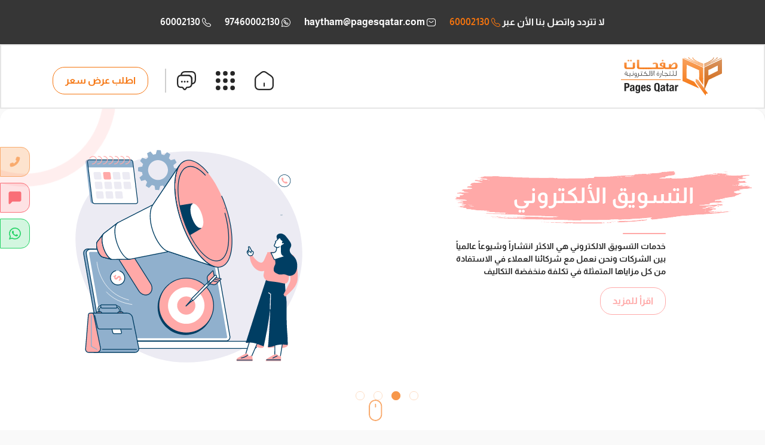

--- FILE ---
content_type: text/html; charset=UTF-8
request_url: https://pagesqatar.net/digital/ar/
body_size: 743756
content:
<!doctype html>
<html lang="ar" dir="rtl"><head>
	<title>صفحات للتجارة الالكترونية</title>
	<meta charset="utf-8">
	<meta name="viewport" content="width=device-width, initial-scale=1, maximum-scale=1, user-scalable=no shrink-to-fit=yes">
	<meta name="description" content="خدمات البرمجة والتطوير و التسويق الألكتروني والميديا" >
	<meta name="keywords" content="Web Sites,Web Development,Mobile Applications Development,Hosting,Domains,Social Network Managment,Social Network Advertising,SMS Campagins,Google Adwords,SEO,Branding," />
	<link rel="shortcut icon" href="https://pagesqatar.net/digital/wp-content/themes/xHcodeThemeV1/assets/img/pagesqatar.ico" type="image/x-icon">
	
	<meta name='robots' content='max-image-preview:large' />
<link rel='dns-prefetch' href='//stats.wp.com' />
<link rel='preconnect' href='//i0.wp.com' />
<link rel='preconnect' href='//c0.wp.com' />
<link href='https://sp-ao.shortpixel.ai' rel='preconnect' />
<style id='wp-img-auto-sizes-contain-inline-css' type='text/css'>
img:is([sizes=auto i],[sizes^="auto," i]){contain-intrinsic-size:3000px 1500px}
/*# sourceURL=wp-img-auto-sizes-contain-inline-css */
</style>
<style id='wp-emoji-styles-inline-css' type='text/css'>

	img.wp-smiley, img.emoji {
		display: inline !important;
		border: none !important;
		box-shadow: none !important;
		height: 1em !important;
		width: 1em !important;
		margin: 0 0.07em !important;
		vertical-align: -0.1em !important;
		background: none !important;
		padding: 0 !important;
	}
/*# sourceURL=wp-emoji-styles-inline-css */
</style>
<style id='wp-block-library-inline-css' type='text/css'>
:root{--wp-block-synced-color:#7a00df;--wp-block-synced-color--rgb:122,0,223;--wp-bound-block-color:var(--wp-block-synced-color);--wp-editor-canvas-background:#ddd;--wp-admin-theme-color:#007cba;--wp-admin-theme-color--rgb:0,124,186;--wp-admin-theme-color-darker-10:#006ba1;--wp-admin-theme-color-darker-10--rgb:0,107,160.5;--wp-admin-theme-color-darker-20:#005a87;--wp-admin-theme-color-darker-20--rgb:0,90,135;--wp-admin-border-width-focus:2px}@media (min-resolution:192dpi){:root{--wp-admin-border-width-focus:1.5px}}.wp-element-button{cursor:pointer}:root .has-very-light-gray-background-color{background-color:#eee}:root .has-very-dark-gray-background-color{background-color:#313131}:root .has-very-light-gray-color{color:#eee}:root .has-very-dark-gray-color{color:#313131}:root .has-vivid-green-cyan-to-vivid-cyan-blue-gradient-background{background:linear-gradient(135deg,#00d084,#0693e3)}:root .has-purple-crush-gradient-background{background:linear-gradient(135deg,#34e2e4,#4721fb 50%,#ab1dfe)}:root .has-hazy-dawn-gradient-background{background:linear-gradient(135deg,#faaca8,#dad0ec)}:root .has-subdued-olive-gradient-background{background:linear-gradient(135deg,#fafae1,#67a671)}:root .has-atomic-cream-gradient-background{background:linear-gradient(135deg,#fdd79a,#004a59)}:root .has-nightshade-gradient-background{background:linear-gradient(135deg,#330968,#31cdcf)}:root .has-midnight-gradient-background{background:linear-gradient(135deg,#020381,#2874fc)}:root{--wp--preset--font-size--normal:16px;--wp--preset--font-size--huge:42px}.has-regular-font-size{font-size:1em}.has-larger-font-size{font-size:2.625em}.has-normal-font-size{font-size:var(--wp--preset--font-size--normal)}.has-huge-font-size{font-size:var(--wp--preset--font-size--huge)}.has-text-align-center{text-align:center}.has-text-align-left{text-align:left}.has-text-align-right{text-align:right}.has-fit-text{white-space:nowrap!important}#end-resizable-editor-section{display:none}.aligncenter{clear:both}.items-justified-left{justify-content:flex-start}.items-justified-center{justify-content:center}.items-justified-right{justify-content:flex-end}.items-justified-space-between{justify-content:space-between}.screen-reader-text{border:0;clip-path:inset(50%);height:1px;margin:-1px;overflow:hidden;padding:0;position:absolute;width:1px;word-wrap:normal!important}.screen-reader-text:focus{background-color:#ddd;clip-path:none;color:#444;display:block;font-size:1em;height:auto;left:5px;line-height:normal;padding:15px 23px 14px;text-decoration:none;top:5px;width:auto;z-index:100000}html :where(.has-border-color){border-style:solid}html :where([style*=border-top-color]){border-top-style:solid}html :where([style*=border-right-color]){border-right-style:solid}html :where([style*=border-bottom-color]){border-bottom-style:solid}html :where([style*=border-left-color]){border-left-style:solid}html :where([style*=border-width]){border-style:solid}html :where([style*=border-top-width]){border-top-style:solid}html :where([style*=border-right-width]){border-right-style:solid}html :where([style*=border-bottom-width]){border-bottom-style:solid}html :where([style*=border-left-width]){border-left-style:solid}html :where(img[class*=wp-image-]){height:auto;max-width:100%}:where(figure){margin:0 0 1em}html :where(.is-position-sticky){--wp-admin--admin-bar--position-offset:var(--wp-admin--admin-bar--height,0px)}@media screen and (max-width:600px){html :where(.is-position-sticky){--wp-admin--admin-bar--position-offset:0px}}

/*# sourceURL=wp-block-library-inline-css */
</style><style id='global-styles-inline-css' type='text/css'>
:root{--wp--preset--aspect-ratio--square: 1;--wp--preset--aspect-ratio--4-3: 4/3;--wp--preset--aspect-ratio--3-4: 3/4;--wp--preset--aspect-ratio--3-2: 3/2;--wp--preset--aspect-ratio--2-3: 2/3;--wp--preset--aspect-ratio--16-9: 16/9;--wp--preset--aspect-ratio--9-16: 9/16;--wp--preset--color--black: #000000;--wp--preset--color--cyan-bluish-gray: #abb8c3;--wp--preset--color--white: #ffffff;--wp--preset--color--pale-pink: #f78da7;--wp--preset--color--vivid-red: #cf2e2e;--wp--preset--color--luminous-vivid-orange: #ff6900;--wp--preset--color--luminous-vivid-amber: #fcb900;--wp--preset--color--light-green-cyan: #7bdcb5;--wp--preset--color--vivid-green-cyan: #00d084;--wp--preset--color--pale-cyan-blue: #8ed1fc;--wp--preset--color--vivid-cyan-blue: #0693e3;--wp--preset--color--vivid-purple: #9b51e0;--wp--preset--gradient--vivid-cyan-blue-to-vivid-purple: linear-gradient(135deg,rgb(6,147,227) 0%,rgb(155,81,224) 100%);--wp--preset--gradient--light-green-cyan-to-vivid-green-cyan: linear-gradient(135deg,rgb(122,220,180) 0%,rgb(0,208,130) 100%);--wp--preset--gradient--luminous-vivid-amber-to-luminous-vivid-orange: linear-gradient(135deg,rgb(252,185,0) 0%,rgb(255,105,0) 100%);--wp--preset--gradient--luminous-vivid-orange-to-vivid-red: linear-gradient(135deg,rgb(255,105,0) 0%,rgb(207,46,46) 100%);--wp--preset--gradient--very-light-gray-to-cyan-bluish-gray: linear-gradient(135deg,rgb(238,238,238) 0%,rgb(169,184,195) 100%);--wp--preset--gradient--cool-to-warm-spectrum: linear-gradient(135deg,rgb(74,234,220) 0%,rgb(151,120,209) 20%,rgb(207,42,186) 40%,rgb(238,44,130) 60%,rgb(251,105,98) 80%,rgb(254,248,76) 100%);--wp--preset--gradient--blush-light-purple: linear-gradient(135deg,rgb(255,206,236) 0%,rgb(152,150,240) 100%);--wp--preset--gradient--blush-bordeaux: linear-gradient(135deg,rgb(254,205,165) 0%,rgb(254,45,45) 50%,rgb(107,0,62) 100%);--wp--preset--gradient--luminous-dusk: linear-gradient(135deg,rgb(255,203,112) 0%,rgb(199,81,192) 50%,rgb(65,88,208) 100%);--wp--preset--gradient--pale-ocean: linear-gradient(135deg,rgb(255,245,203) 0%,rgb(182,227,212) 50%,rgb(51,167,181) 100%);--wp--preset--gradient--electric-grass: linear-gradient(135deg,rgb(202,248,128) 0%,rgb(113,206,126) 100%);--wp--preset--gradient--midnight: linear-gradient(135deg,rgb(2,3,129) 0%,rgb(40,116,252) 100%);--wp--preset--font-size--small: 13px;--wp--preset--font-size--medium: 20px;--wp--preset--font-size--large: 36px;--wp--preset--font-size--x-large: 42px;--wp--preset--spacing--20: 0.44rem;--wp--preset--spacing--30: 0.67rem;--wp--preset--spacing--40: 1rem;--wp--preset--spacing--50: 1.5rem;--wp--preset--spacing--60: 2.25rem;--wp--preset--spacing--70: 3.38rem;--wp--preset--spacing--80: 5.06rem;--wp--preset--shadow--natural: 6px 6px 9px rgba(0, 0, 0, 0.2);--wp--preset--shadow--deep: 12px 12px 50px rgba(0, 0, 0, 0.4);--wp--preset--shadow--sharp: 6px 6px 0px rgba(0, 0, 0, 0.2);--wp--preset--shadow--outlined: 6px 6px 0px -3px rgb(255, 255, 255), 6px 6px rgb(0, 0, 0);--wp--preset--shadow--crisp: 6px 6px 0px rgb(0, 0, 0);}:where(.is-layout-flex){gap: 0.5em;}:where(.is-layout-grid){gap: 0.5em;}body .is-layout-flex{display: flex;}.is-layout-flex{flex-wrap: wrap;align-items: center;}.is-layout-flex > :is(*, div){margin: 0;}body .is-layout-grid{display: grid;}.is-layout-grid > :is(*, div){margin: 0;}:where(.wp-block-columns.is-layout-flex){gap: 2em;}:where(.wp-block-columns.is-layout-grid){gap: 2em;}:where(.wp-block-post-template.is-layout-flex){gap: 1.25em;}:where(.wp-block-post-template.is-layout-grid){gap: 1.25em;}.has-black-color{color: var(--wp--preset--color--black) !important;}.has-cyan-bluish-gray-color{color: var(--wp--preset--color--cyan-bluish-gray) !important;}.has-white-color{color: var(--wp--preset--color--white) !important;}.has-pale-pink-color{color: var(--wp--preset--color--pale-pink) !important;}.has-vivid-red-color{color: var(--wp--preset--color--vivid-red) !important;}.has-luminous-vivid-orange-color{color: var(--wp--preset--color--luminous-vivid-orange) !important;}.has-luminous-vivid-amber-color{color: var(--wp--preset--color--luminous-vivid-amber) !important;}.has-light-green-cyan-color{color: var(--wp--preset--color--light-green-cyan) !important;}.has-vivid-green-cyan-color{color: var(--wp--preset--color--vivid-green-cyan) !important;}.has-pale-cyan-blue-color{color: var(--wp--preset--color--pale-cyan-blue) !important;}.has-vivid-cyan-blue-color{color: var(--wp--preset--color--vivid-cyan-blue) !important;}.has-vivid-purple-color{color: var(--wp--preset--color--vivid-purple) !important;}.has-black-background-color{background-color: var(--wp--preset--color--black) !important;}.has-cyan-bluish-gray-background-color{background-color: var(--wp--preset--color--cyan-bluish-gray) !important;}.has-white-background-color{background-color: var(--wp--preset--color--white) !important;}.has-pale-pink-background-color{background-color: var(--wp--preset--color--pale-pink) !important;}.has-vivid-red-background-color{background-color: var(--wp--preset--color--vivid-red) !important;}.has-luminous-vivid-orange-background-color{background-color: var(--wp--preset--color--luminous-vivid-orange) !important;}.has-luminous-vivid-amber-background-color{background-color: var(--wp--preset--color--luminous-vivid-amber) !important;}.has-light-green-cyan-background-color{background-color: var(--wp--preset--color--light-green-cyan) !important;}.has-vivid-green-cyan-background-color{background-color: var(--wp--preset--color--vivid-green-cyan) !important;}.has-pale-cyan-blue-background-color{background-color: var(--wp--preset--color--pale-cyan-blue) !important;}.has-vivid-cyan-blue-background-color{background-color: var(--wp--preset--color--vivid-cyan-blue) !important;}.has-vivid-purple-background-color{background-color: var(--wp--preset--color--vivid-purple) !important;}.has-black-border-color{border-color: var(--wp--preset--color--black) !important;}.has-cyan-bluish-gray-border-color{border-color: var(--wp--preset--color--cyan-bluish-gray) !important;}.has-white-border-color{border-color: var(--wp--preset--color--white) !important;}.has-pale-pink-border-color{border-color: var(--wp--preset--color--pale-pink) !important;}.has-vivid-red-border-color{border-color: var(--wp--preset--color--vivid-red) !important;}.has-luminous-vivid-orange-border-color{border-color: var(--wp--preset--color--luminous-vivid-orange) !important;}.has-luminous-vivid-amber-border-color{border-color: var(--wp--preset--color--luminous-vivid-amber) !important;}.has-light-green-cyan-border-color{border-color: var(--wp--preset--color--light-green-cyan) !important;}.has-vivid-green-cyan-border-color{border-color: var(--wp--preset--color--vivid-green-cyan) !important;}.has-pale-cyan-blue-border-color{border-color: var(--wp--preset--color--pale-cyan-blue) !important;}.has-vivid-cyan-blue-border-color{border-color: var(--wp--preset--color--vivid-cyan-blue) !important;}.has-vivid-purple-border-color{border-color: var(--wp--preset--color--vivid-purple) !important;}.has-vivid-cyan-blue-to-vivid-purple-gradient-background{background: var(--wp--preset--gradient--vivid-cyan-blue-to-vivid-purple) !important;}.has-light-green-cyan-to-vivid-green-cyan-gradient-background{background: var(--wp--preset--gradient--light-green-cyan-to-vivid-green-cyan) !important;}.has-luminous-vivid-amber-to-luminous-vivid-orange-gradient-background{background: var(--wp--preset--gradient--luminous-vivid-amber-to-luminous-vivid-orange) !important;}.has-luminous-vivid-orange-to-vivid-red-gradient-background{background: var(--wp--preset--gradient--luminous-vivid-orange-to-vivid-red) !important;}.has-very-light-gray-to-cyan-bluish-gray-gradient-background{background: var(--wp--preset--gradient--very-light-gray-to-cyan-bluish-gray) !important;}.has-cool-to-warm-spectrum-gradient-background{background: var(--wp--preset--gradient--cool-to-warm-spectrum) !important;}.has-blush-light-purple-gradient-background{background: var(--wp--preset--gradient--blush-light-purple) !important;}.has-blush-bordeaux-gradient-background{background: var(--wp--preset--gradient--blush-bordeaux) !important;}.has-luminous-dusk-gradient-background{background: var(--wp--preset--gradient--luminous-dusk) !important;}.has-pale-ocean-gradient-background{background: var(--wp--preset--gradient--pale-ocean) !important;}.has-electric-grass-gradient-background{background: var(--wp--preset--gradient--electric-grass) !important;}.has-midnight-gradient-background{background: var(--wp--preset--gradient--midnight) !important;}.has-small-font-size{font-size: var(--wp--preset--font-size--small) !important;}.has-medium-font-size{font-size: var(--wp--preset--font-size--medium) !important;}.has-large-font-size{font-size: var(--wp--preset--font-size--large) !important;}.has-x-large-font-size{font-size: var(--wp--preset--font-size--x-large) !important;}
/*# sourceURL=global-styles-inline-css */
</style>

<style id='classic-theme-styles-inline-css' type='text/css'>
/*! This file is auto-generated */
.wp-block-button__link{color:#fff;background-color:#32373c;border-radius:9999px;box-shadow:none;text-decoration:none;padding:calc(.667em + 2px) calc(1.333em + 2px);font-size:1.125em}.wp-block-file__button{background:#32373c;color:#fff;text-decoration:none}
/*# sourceURL=/wp-includes/css/classic-themes.min.css */
</style>
<link rel="https://api.w.org/" href="https://pagesqatar.net/digital/ar/wp-json/" /><link rel="EditURI" type="application/rsd+xml" title="RSD" href="https://pagesqatar.net/digital/xmlrpc.php?rsd" />
<meta name="generator" content="WordPress 6.9" />
<style>
.qtranxs_flag_ar {background-image: url(https://sp-ao.shortpixel.ai/client/to_webp,q_glossy,ret_img/https://pagesqatar.net/digital/wp-content/plugins/qtranslate-xt-master/flags/arle.png); background-repeat: no-repeat;}
.qtranxs_flag_en {background-image: url(https://sp-ao.shortpixel.ai/client/to_webp,q_glossy,ret_img/https://pagesqatar.net/digital/wp-content/plugins/qtranslate-xt-master/flags/gb.png); background-repeat: no-repeat;}
</style>
<link hreflang="ar" href="https://pagesqatar.net/digital/ar/" rel="alternate" />
<link hreflang="en" href="https://pagesqatar.net/digital/en/" rel="alternate" />
<link hreflang="x-default" href="https://pagesqatar.net/digital/ar/" rel="alternate" />
<meta name="generator" content="qTranslate-XT 3.15.2" />
	<style>img#wpstats{display:none}</style>
			
	<!-- Style Sheets Library -->
	<link rel="stylesheet" type="text/css" href="https://pagesqatar.net/digital/wp-content/themes/xHcodeThemeV1/assets/libs/bootstrap.rtl.min.css">
	<link rel="stylesheet" type="text/css" href="https://pagesqatar.net/digital/wp-content/cache/autoptimize/css/autoptimize_single_dbf1248779dc682a91ba529b5efe0ffc.css">
	<link rel="stylesheet" type="text/css" href="https://pagesqatar.net/digital/wp-content/cache/autoptimize/css/autoptimize_single_f8ff3cd13e668ad7cdd5b52d45006a11.css">
	<link rel="stylesheet" type="text/css" href="https://pagesqatar.net/digital/wp-content/cache/autoptimize/css/autoptimize_single_cf2741a3a7ea8427ade651533a54ef1b.css">
	<link rel="stylesheet" type="text/css" href="https://pagesqatar.net/digital/wp-content/cache/autoptimize/css/autoptimize_single_9efe75e2ffe369c62eea13580872cac6.css">
	<link rel="stylesheet" type="text/css" href="https://pagesqatar.net/digital/wp-content/cache/autoptimize/css/autoptimize_single_f38b2db10e01b1572732a3191d538707.css">
	<link rel="stylesheet" type="text/css" href="https://pagesqatar.net/digital/wp-content/cache/autoptimize/css/autoptimize_single_f9faba678c4d6dcfdde69e5b11b37a2e.css">
	<link rel="stylesheet" type="text/css" href="https://pagesqatar.net/digital/wp-content/cache/autoptimize/css/autoptimize_single_6486559559833854c6c0958aa31f3a97.css">
	<link rel="stylesheet" type="text/css" href="https://pagesqatar.net/digital/wp-content/themes/xHcodeThemeV1/assets/libs/font-awesome.min.css">
	<link rel="stylesheet" type="text/css" href="https://pagesqatar.net/digital/wp-content/cache/autoptimize/css/autoptimize_single_c6c15dbb9677d8e980662685844825c0.css">
	<link rel="stylesheet" type="text/css" href="https://pagesqatar.net/digital/wp-content/cache/autoptimize/css/autoptimize_single_117bb84d687d39a1f19d1ffd2bbde6b0.css">
	<link rel="stylesheet" type="text/css" href="https://pagesqatar.net/digital/wp-content/cache/autoptimize/css/autoptimize_single_6a0d6fafb896b34af1caf6a41d226a66.css">
	<link rel="stylesheet" type="text/css" href="https://pagesqatar.net/digital/wp-content/cache/autoptimize/css/autoptimize_single_30b593b71d7672658f89bfea0ab360c9.css">
	<link rel="stylesheet" type="text/css" href="https://pagesqatar.net/digital/wp-content/themes/xHcodeThemeV1/assets/libs/owl.carousel.min.css">
	<link rel="stylesheet" type="text/css" href="https://pagesqatar.net/digital/wp-content/themes/xHcodeThemeV1/assets/libs/hover-min.css">
	<link rel="stylesheet" type="text/css" href="https://pagesqatar.net/digital/wp-content/cache/autoptimize/css/autoptimize_single_30b593b71d7672658f89bfea0ab360c9.css">
	<link rel="stylesheet" href="https://pagesqatar.net/digital/wp-content/cache/autoptimize/css/autoptimize_single_8ac5ba02ce1f1a75660e05707f1c9b5b.css" type="text/css">
	<link rel="stylesheet" type="text/css" href="https://www.fontstatic.com/f=vip-hakm-bold" />
	<link rel="stylesheet" type="text/css" href="https://www.fontstatic.com/f=cairo" />
	<link rel="stylesheet" type="text/css" href="https://www.fontstatic.com/f=sky" />
	
	<!--	XhCode Haytham Badran Style Sheets-->
	<link rel="stylesheet" type="text/css" href="https://pagesqatar.net/digital/wp-content/cache/autoptimize/css/autoptimize_single_80eac3e8a8ce0b1c7ecb2feb4e289548.css">
	<link rel="stylesheet" type="text/css" href="https://pagesqatar.net/digital/wp-content/cache/autoptimize/css/autoptimize_single_4cc2cdda98e25207740252868549cd38.css">
	<link rel="stylesheet" type="text/css" href="https://pagesqatar.net/digital/wp-content/cache/autoptimize/css/autoptimize_single_e3028ba6445241343d54b5188dbf7d74.css">
	<link rel="stylesheet" type="text/css" href="https://pagesqatar.net/digital/wp-content/cache/autoptimize/css/autoptimize_single_5fd007e70f8884a575a0bcd4fac12917.css">
	
		
			
<!-- Google tag (gtag.js) -->
<script async src="https://www.googletagmanager.com/gtag/js?id=AW-16804033302">
</script>
<script>
  window.dataLayer = window.dataLayer || [];
  function gtag(){dataLayer.push(arguments);}
  gtag('js', new Date());

  gtag('config', 'AW-16804033302');
</script>

</head>

<body>

	<header id="xh-header">
		<div class="container-fluid text-center xh-header">
			<a href="tel:60002130" class="xh-header-links xh-color-F5740E" target="_blank">
				<span class="text-white">لا تتردد واتصل بنا الأن عبر </span>
				<svg xmlns="http://www.w3.org/2000/svg" width="14.994" height="15.021" viewBox="0 0 14.994 15.021">
					<path id="Path_1207" data-name="Path 1207" d="M12.569,16.271a6.392,6.392,0,0,1-2.48-.552A13.118,13.118,0,0,1,7.58,14.28a21.808,21.808,0,0,1-2.355-2.005A20.874,20.874,0,0,1,3.22,9.928,13.039,13.039,0,0,1,1.795,7.44,6.469,6.469,0,0,1,1.25,4.946,4.21,4.21,0,0,1,1.536,3.4a3.732,3.732,0,0,1,.936-1.355,2.537,2.537,0,0,1,1.81-.8,1.889,1.889,0,0,1,.79.175,1.6,1.6,0,0,1,.671.566L7.363,4.275a2.707,2.707,0,0,1,.335.594,1.57,1.57,0,0,1,.14.622,1.482,1.482,0,0,1-.224.769,2.8,2.8,0,0,1-.468.594l-.475.5a.341.341,0,0,0,.021.049,5.373,5.373,0,0,0,.573.776c.342.391.664.748.985,1.076.412.405.755.727,1.076.992a4.55,4.55,0,0,0,.81.58l-.014.035.51-.5a2.609,2.609,0,0,1,.629-.482,1.475,1.475,0,0,1,1.362-.077,3.181,3.181,0,0,1,.587.328l2.32,1.649a1.5,1.5,0,0,1,.559.664,2.022,2.022,0,0,1,.154.755,2.33,2.33,0,0,1-.224.985,3.254,3.254,0,0,1-.559.838,3.583,3.583,0,0,1-1.334.957A4.125,4.125,0,0,1,12.569,16.271ZM4.282,2.3A1.531,1.531,0,0,0,3.2,2.8a2.68,2.68,0,0,0-.685.985A3.057,3.057,0,0,0,2.3,4.946a5.387,5.387,0,0,0,.461,2.082A11.663,11.663,0,0,0,4.073,9.306a19.33,19.33,0,0,0,1.893,2.222,19.672,19.672,0,0,0,2.229,1.9,11.352,11.352,0,0,0,2.3,1.32,4.167,4.167,0,0,0,3.235.245,2.579,2.579,0,0,0,.957-.692,2.266,2.266,0,0,0,.391-.587,1.238,1.238,0,0,0,.126-.538.834.834,0,0,0-.077-.349.529.529,0,0,0-.2-.21l-2.32-1.649a2,2,0,0,0-.384-.217.367.367,0,0,0-.454.021,1.593,1.593,0,0,0-.405.314l-.531.524a1,1,0,0,1-1.013.21l-.189-.084a5.956,5.956,0,0,1-.992-.706c-.335-.286-.7-.622-1.139-1.055-.342-.349-.685-.72-1.041-1.132a5.961,5.961,0,0,1-.713-.985l-.084-.21A1.3,1.3,0,0,1,5.61,7.3a.9.9,0,0,1,.265-.65L6.4,6.106a2.023,2.023,0,0,0,.314-.391.448.448,0,0,0,.077-.238.649.649,0,0,0-.056-.224,2,2,0,0,0-.224-.37L4.89,2.591a.644.644,0,0,0-.259-.217A.875.875,0,0,0,4.282,2.3Zm5.841,8.566-.112.475.189-.489A.086.086,0,0,0,10.123,10.864Z" transform="translate(-1.25 -1.25)" fill="#f5740e"/>
				</svg>
				60002130			</a>
			<a href="mailto:haytham@pagesqatar.com" class="xh-header-links" target="_blank">
				<svg xmlns="http://www.w3.org/2000/svg" width="15" height="12.907" viewBox="0 0 15 12.907">
					<g id="Group_1526" data-name="Group 1526" transform="translate(-1.25 -2.75)">
						<path id="Path_1203" data-name="Path 1203" d="M12.238,15.657H5.262A3.654,3.654,0,0,1,1.25,11.645V6.762A3.654,3.654,0,0,1,5.262,2.75h6.977A3.654,3.654,0,0,1,16.25,6.762v4.884A3.654,3.654,0,0,1,12.238,15.657ZM5.262,3.8c-2,0-2.965.97-2.965,2.965v4.884c0,2,.97,2.965,2.965,2.965h6.977c2,0,2.965-.97,2.965-2.965V6.762c0-2-.97-2.965-2.965-2.965Z" transform="translate(0)" fill="#fff"/>
						<path id="Path_1204" data-name="Path 1204" d="M10.225,11.5a2.539,2.539,0,0,1-1.618-.557L6.443,9.186a.534.534,0,0,1-.083-.74.51.51,0,0,1,.726-.085L9.25,10.123a1.624,1.624,0,0,0,1.943,0l2.164-1.762a.5.5,0,0,1,.726.085.527.527,0,0,1-.083.74l-2.164,1.762A2.506,2.506,0,0,1,10.225,11.5Z" transform="translate(-1.475 -1.674)" fill="#fff"/>
					</g>
				</svg>
				haytham@pagesqatar.com			</a>
			<a href="https://wa.me/97460002130" class="xh-header-links" target="_blank">
				<svg xmlns="http://www.w3.org/2000/svg" width="15.014" height="15.017" viewBox="0 0 15.014 15.017">
					<g id="Group_1527" data-name="Group 1527" transform="translate(-1.245 -1.24)">
						<path id="Path_1208" data-name="Path 1208" d="M1.772,16.257A.523.523,0,0,1,1.4,16.1a.53.53,0,0,1-.14-.51l.88-3.288a7.484,7.484,0,1,1,3.009,3.03l-3.239.9A.484.484,0,0,1,1.772,16.257Zm3.449-2a.6.6,0,0,1,.265.07,6.475,6.475,0,1,0-2.325-2.346.529.529,0,0,1,.056.4l-.7,2.611,2.569-.712A.438.438,0,0,1,5.221,14.253Z" fill="#fff"/>
						<path id="Path_1209" data-name="Path 1209" d="M12.174,14.279a3.373,3.373,0,0,1-1.347-.3,6.56,6.56,0,0,1-1.306-.754,10.5,10.5,0,0,1-1.208-1.033A11.131,11.131,0,0,1,7.28,10.983a6.936,6.936,0,0,1-.747-1.3A3.455,3.455,0,0,1,6.24,8.337,2.421,2.421,0,0,1,6.4,7.465,2.113,2.113,0,0,1,6.931,6.7a1.438,1.438,0,0,1,1.6-.356,1,1,0,0,1,.433.37l.81,1.138a1.581,1.581,0,0,1,.2.349,1.127,1.127,0,0,1,.091.412,1.007,1.007,0,0,1-.147.524,1.839,1.839,0,0,1-.272.349l-.091.1a2.409,2.409,0,0,0,.168.209c.147.168.307.349.482.524s.349.335.524.482a2.137,2.137,0,0,0,.209.161l.1-.1a1.5,1.5,0,0,1,.377-.286,1.007,1.007,0,0,1,.9-.049,1.529,1.529,0,0,1,.342.188l1.166.824a1.129,1.129,0,0,1,.37.44,1.27,1.27,0,0,1,.1.489,1.431,1.431,0,0,1-.14.607,2.367,2.367,0,0,1-.321.489,2.191,2.191,0,0,1-.761.545A2.257,2.257,0,0,1,12.174,14.279Zm-4.154-7a.484.484,0,0,0-.356.175,1.2,1.2,0,0,0-.286.4,1.233,1.233,0,0,0-.091.482,2.459,2.459,0,0,0,.209.942,5.713,5.713,0,0,0,.628,1.089,9.462,9.462,0,0,0,.922,1.082,10.42,10.42,0,0,0,1.082.929,5.745,5.745,0,0,0,1.1.635,1.809,1.809,0,0,0,1.417.119,1.2,1.2,0,0,0,.391-.279.886.886,0,0,0,.154-.23.409.409,0,0,0,.035-.154.152.152,0,0,0-.021-.077l-1.166-.81a.564.564,0,0,0-.14-.077.506.506,0,0,0-.147.112l-.265.265a.77.77,0,0,1-.782.168L10.582,12a2.938,2.938,0,0,1-.545-.384c-.2-.168-.384-.342-.586-.538s-.37-.391-.538-.586a3.821,3.821,0,0,1-.391-.538l-.077-.182a.768.768,0,0,1-.028-.216.724.724,0,0,1,.2-.51l.265-.272A.6.6,0,0,0,9,8.631a.74.74,0,0,0-.084-.14L8.1,7.339Z" transform="translate(-1.508 -1.505)" fill="#fff"/>
					</g>
				</svg>
				97460002130			</a>
			<a href="tel:60002130" class="xh-header-links" target="_blank">
				<svg xmlns="http://www.w3.org/2000/svg" width="14.994" height="15.021" viewBox="0 0 14.994 15.021">
					<path id="Path_1206" data-name="Path 1206" d="M12.569,16.271a6.392,6.392,0,0,1-2.48-.552A13.118,13.118,0,0,1,7.58,14.28a21.808,21.808,0,0,1-2.355-2.005A20.874,20.874,0,0,1,3.22,9.928,13.039,13.039,0,0,1,1.795,7.44,6.469,6.469,0,0,1,1.25,4.946,4.21,4.21,0,0,1,1.536,3.4a3.732,3.732,0,0,1,.936-1.355,2.537,2.537,0,0,1,1.81-.8,1.889,1.889,0,0,1,.79.175,1.6,1.6,0,0,1,.671.566L7.363,4.275a2.707,2.707,0,0,1,.335.594,1.57,1.57,0,0,1,.14.622,1.482,1.482,0,0,1-.224.769,2.8,2.8,0,0,1-.468.594l-.475.5a.341.341,0,0,0,.021.049,5.373,5.373,0,0,0,.573.776c.342.391.664.748.985,1.076.412.405.755.727,1.076.992a4.55,4.55,0,0,0,.81.58l-.014.035.51-.5a2.609,2.609,0,0,1,.629-.482,1.475,1.475,0,0,1,1.362-.077,3.181,3.181,0,0,1,.587.328l2.32,1.649a1.5,1.5,0,0,1,.559.664,2.022,2.022,0,0,1,.154.755,2.33,2.33,0,0,1-.224.985,3.254,3.254,0,0,1-.559.838,3.583,3.583,0,0,1-1.334.957A4.125,4.125,0,0,1,12.569,16.271ZM4.282,2.3A1.531,1.531,0,0,0,3.2,2.8a2.68,2.68,0,0,0-.685.985A3.057,3.057,0,0,0,2.3,4.946a5.387,5.387,0,0,0,.461,2.082A11.663,11.663,0,0,0,4.073,9.306a19.33,19.33,0,0,0,1.893,2.222,19.672,19.672,0,0,0,2.229,1.9,11.352,11.352,0,0,0,2.3,1.32,4.167,4.167,0,0,0,3.235.245,2.579,2.579,0,0,0,.957-.692,2.266,2.266,0,0,0,.391-.587,1.238,1.238,0,0,0,.126-.538.834.834,0,0,0-.077-.349.529.529,0,0,0-.2-.21l-2.32-1.649a2,2,0,0,0-.384-.217.367.367,0,0,0-.454.021,1.593,1.593,0,0,0-.405.314l-.531.524a1,1,0,0,1-1.013.21l-.189-.084a5.956,5.956,0,0,1-.992-.706c-.335-.286-.7-.622-1.139-1.055-.342-.349-.685-.72-1.041-1.132a5.961,5.961,0,0,1-.713-.985l-.084-.21A1.3,1.3,0,0,1,5.61,7.3a.9.9,0,0,1,.265-.65L6.4,6.106a2.023,2.023,0,0,0,.314-.391.448.448,0,0,0,.077-.238.649.649,0,0,0-.056-.224,2,2,0,0,0-.224-.37L4.89,2.591a.644.644,0,0,0-.259-.217A.875.875,0,0,0,4.282,2.3Zm5.841,8.566-.112.475.189-.489A.086.086,0,0,0,10.123,10.864Z" transform="translate(-1.25 -1.25)" fill="#fff"/>
				</svg>
				60002130			</a>
		</div>
	</header>
	<section id="xh-navigation" class="m-0 position-sticky">
		<div class="container-fluid text-center">
			<div class="row">
				<div id="xh-logo-container" class="col-md-7">
					<svg id="Group_4802" data-name="Group 4802" xmlns="http://www.w3.org/2000/svg" xmlns:xlink="http://www.w3.org/1999/xlink" width="66.426" height="64.37" viewBox="0 0 66.426 64.37">
						<defs>
							<linearGradient id="linear-gradient" x1="0.415" y1="-0.255" x2="0.458" y2="1.111" gradientUnits="objectBoundingBox">
								<stop offset="0" stop-color="#f9ab6e"/>
								<stop offset="1" stop-color="#f5740e"/>
							</linearGradient>
							<linearGradient id="linear-gradient-2" x1="0.5" y1="0" x2="0.5" y2="1" xlink:href="#linear-gradient"/>
						</defs>
						<g id="Group_4799" data-name="Group 4799" transform="translate(0 0)">
							<path id="Path_4913" data-name="Path 4913" d="M618.476,332.074a.506.506,0,0,1-.11-.08A.376.376,0,0,0,618.476,332.074Z" transform="translate(-575.442 -317.856)" fill="#ae2c12" fill-rule="evenodd"/>
							<path id="Path_4914" data-name="Path 4914" d="M546.387,338.49q.012,3.626.02,7.248c0,.028-.032.056-.064.1-.168-.052-.212-.2-.291-.308q-2.374-3.266-4.739-6.541a2.391,2.391,0,0,1-.143-.287q-.792-1.067-1.575-2.134a.571.571,0,0,1-.064-.4c.016-1.47.1-2.941.1-4.415v-6.522c0-1.239-.108-2.477-.088-3.72a.633.633,0,0,0-.492-.647c-.471-.184-.935-.416-1.395-.627-2.961-1.319-18.984-8.431-18.984-8.431-.156.152-.371,22.676-.371,22.676,2.054.907,8.071,3.676,10.126,4.583a13.277,13.277,0,0,0,1.41.608,4.476,4.476,0,0,1,2.393,2.1h0c1.619,2.4,3.233,4.387,4.851,6.573.763,1.039,1.522,2.082,2.29,3.129-.216.088-.324-.028-.436-.08q-10.207-4.561-20.407-9.126a1.963,1.963,0,0,1-.248-.144q-3.279-1.444-6.553-2.889c-.2-.088-.164-.216-.164-.388.012-.8.092-1.594.092-2.389V307.81h0v-6.781c0-.056.206.04.326.1,4.687,2.09,9.341,4.1,14.028,6.2a.6.6,0,0,0,.267.088h.016c1.81.8,3.62,1.674,5.43,2.477,2.957,1.319,5.906,2.683,8.859,4.006.176.08.34.2.508.289,1.614.711,3.225,1.441,4.851,2.133a.642.642,0,0,1,.479.7c-.036,1.027-.032,2.056-.04,3.087.048,1.711.052,3.422,0,5.132.052,2.174.056,4.348,0,6.522C546.439,334,546.443,336.244,546.387,338.49Z" transform="translate(-511.569 -299.326)" fill-rule="evenodd" fill="url(#linear-gradient)"/>
							<path id="Path_4915" data-name="Path 4915" d="M587.154,411.827c-1.031.052-1.982.132-2.929.132-.508,0-.643.176-.687.575-.1.875-.24,1.746-.38,2.737-.2-.264-.328-.416-.443-.575q-2.512-3.416-5.011-6.833a1.332,1.332,0,0,1-.12-.236c-1.33-1.794-2.665-3.588-3.988-5.386-.743-1.011-1.463-2.03-2.194-3.049q-2.6-3.4-5.059-6.889c-.176-.116-.132-.288-.124-.443.088-1.435.192-2.873.268-4.308.02-.367.16-.356.472-.212,1.159.532,2.325,1.043,3.492,1.563a1.055,1.055,0,0,1,.451.336q.971,1.378,1.946,2.753,2.176,3,4.344,5.99c.224.315.432.639.647.959q1.331,1.822,2.661,3.64c.12.16.252.315.375.471,0,.056,0,.112,0,.168.268.355.112.755.148,1.135a7.684,7.684,0,0,0,.04,1.095c.2-.375.124-.883.671-1.083a28,28,0,0,1,2.146,3.021C585.028,408.8,586.031,410.288,587.154,411.827Z" transform="translate(-544.248 -350.901)" fill-rule="evenodd" fill="url(#linear-gradient-2)"/>
							<path id="Path_4916" data-name="Path 4916" d="M618.476,332.074a.506.506,0,0,1-.11-.08A.376.376,0,0,0,618.476,332.074Z" transform="translate(-575.442 -317.856)" fill="#ae2c12" fill-rule="evenodd"/>
							<path id="Path_4917" data-name="Path 4917" d="M571.386,308.294c-.02.221.127.542-.41.343a79.77,79.77,0,0,1-13.111-5.881,15.216,15.216,0,0,1-4.034-3.188,2.847,2.847,0,0,1-.842-2.061c.021-.242.04-.517.341-.638a.522.522,0,0,1,.758.417,4.406,4.406,0,0,0,1.547,2.482,24.935,24.935,0,0,0,5.6,3.7,83.23,83.23,0,0,0,9.628,4.2C571.386,307.856,571.387,307.855,571.386,308.294Z" transform="translate(-536.337 -296.817)" fill-rule="evenodd" fill="url(#linear-gradient-2)"/>
							<g id="Group_4796" data-name="Group 4796" transform="translate(36.485 0.035)">
								<path id="Path_4918" data-name="Path 4918" d="M602.418,308.539c-.179-.57-.043-.9.621-1.164a56.317,56.317,0,0,0,11.14-5.752,12.423,12.423,0,0,0,2.751-2.465,3.324,3.324,0,0,0,.841-1.914c.007-.2.05-.343.333-.341.25,0,.481-.015.578.259a1.862,1.862,0,0,1-.06,1.31,6.176,6.176,0,0,1-1.756,2.338,27.314,27.314,0,0,1-5.636,3.752,84.954,84.954,0,0,1-8.536,3.881C602.6,308.48,602.511,308.507,602.418,308.539Z" transform="translate(-602.346 -296.903)" fill-rule="evenodd" fill="url(#linear-gradient-2)"/>
								<path id="Path_4919" data-name="Path 4919" d="M602.418,308.539c-.179-.57-.043-.9.621-1.164a56.317,56.317,0,0,0,11.14-5.752,12.423,12.423,0,0,0,2.751-2.465,3.324,3.324,0,0,0,.841-1.914c.007-.2.05-.343.333-.341.25,0,.481-.015.578.259a1.862,1.862,0,0,1-.06,1.31,6.176,6.176,0,0,1-1.756,2.338,27.314,27.314,0,0,1-5.636,3.752,84.954,84.954,0,0,1-8.536,3.881C602.6,308.48,602.511,308.507,602.418,308.539Z" transform="translate(-602.346 -296.903)" fill="#ddd" fill-rule="evenodd" style="mix-blend-mode: multiply;isolation: isolate"/>
							</g>
							<path id="Path_4920" data-name="Path 4920" d="M555.213,315.938c2.235.976,4.473,1.947,6.7,2.93q4.593,2.023,9.177,4.059c.9.4.9.4.733,1.341-.178.041-.3-.07-.441-.131q-8.673-3.874-17.341-7.756a1.834,1.834,0,0,1-.2-.119c-.12-.308.166-.312.359-.342A2.86,2.86,0,0,1,555.213,315.938Z" transform="translate(-536.837 -308.221)" fill="#f5740e" fill-rule="evenodd"/>
							<g id="Group_4797" data-name="Group 4797" transform="translate(36.482 1.018)">
								<path id="Path_4921" data-name="Path 4921" d="M632.061,299.487c-.028.132-.192.148-.3.2q-8,3.932-16,7.856a3.189,3.189,0,0,1-.328.124q-3.338,1.66-6.677,3.313-2.9,1.432-5.8,2.853c-.172.084-.348.164-.532.252-.164-.971-.164-.971.763-1.422l10.261-4.987c.176-.084.36-.148.539-.224q3.59-1.762,7.177-3.52c2.841-1.386,5.694-2.741,8.515-4.155A2.961,2.961,0,0,1,632.061,299.487Z" transform="translate(-602.338 -299.35)" fill-rule="evenodd" fill="url(#linear-gradient-2)"/>
								<path id="Path_4922" data-name="Path 4922" d="M632.061,299.487c-.028.132-.192.148-.3.2q-8,3.932-16,7.856a3.189,3.189,0,0,1-.328.124q-3.338,1.66-6.677,3.313-2.9,1.432-5.8,2.853c-.172.084-.348.164-.532.252-.164-.971-.164-.971.763-1.422l10.261-4.987c.176-.084.36-.148.539-.224q3.59-1.762,7.177-3.52c2.841-1.386,5.694-2.741,8.515-4.155A2.961,2.961,0,0,1,632.061,299.487Z" transform="translate(-602.338 -299.35)" fill="#ddd" fill-rule="evenodd" style="mix-blend-mode: multiply;isolation: isolate"/>
							</g>
							<path id="Path_4923" data-name="Path 4923" d="M532.31,306.109a2.968,2.968,0,0,1-.971.121c-.177-.012-.362-.014-.4.2q-4.369-1.935-8.738-3.872-3.019-1.343-6.03-2.7c-.177-.08-.35-.165-.651-.307a4.322,4.322,0,0,1,2.408.136c4.584,2.075,9.2,4.093,13.807,6.132C531.936,305.906,532.12,306.012,532.31,306.109Z" transform="translate(-513.935 -298.392)" fill-rule="evenodd" fill="url(#linear-gradient-2)"/>
							<path id="Path_4924" data-name="Path 4924" d="M564.584,315.169c2.181.951,4.353,1.916,6.545,2.846,1.849.784,3.718,1.531,5.583,2.284.985.4.99.388.9,1.366a1.376,1.376,0,0,1-.666-.209c-4.362-1.785-8.648-3.7-12.916-5.656a6.21,6.21,0,0,1-.551-.32c-.122-.263.117-.283.3-.324A2.735,2.735,0,0,1,564.584,315.169Z" transform="translate(-542.594 -307.769)" fill="#f5740e" fill-rule="evenodd"/>
							<path id="Path_4925" data-name="Path 4925" d="M547.529,304.314a1.35,1.35,0,0,1-.691.117c-.174,0-.374-.032-.416.195a56.383,56.383,0,0,1-10.259-5.773,3.817,3.817,0,0,1-1.16-1.281c-.156-.312-.077-.472.319-.487.04,0,.08-.008.12-.011a3.441,3.441,0,0,1,1.014-.071c.336.078.2.481.363.72A7.54,7.54,0,0,0,539,299.7a61.921,61.921,0,0,0,7.915,4.294C547.123,304.091,547.324,304.206,547.529,304.314Z" transform="translate(-525.54 -296.913)" fill-rule="evenodd" fill="url(#linear-gradient-2)"/>
							<g id="Group_4798" data-name="Group 4798" transform="translate(36.467 0.07)">
								<path id="Path_4926" data-name="Path 4926" d="M624.958,297.9a6.009,6.009,0,0,1-1.394,1.4,55.232,55.232,0,0,1-8.527,5.131c-1.331.687-2.653,1.391-4,2.062-2.661,1.334-5.362,2.6-8.088,3.828-.172.08-.352.152-.539.228-.212-.943-.208-.943.719-1.347,3.464-1.51,6.9-3.069,10.245-4.775.219-.112.455-.208.687-.312,1.79-.991,3.624-1.918,5.35-3a20.307,20.307,0,0,0,3.34-2.453,2.48,2.48,0,0,0,.907-1.415c.024-.212.12-.284.352-.236a3.884,3.884,0,0,0,.479.056C625.318,297.13,625.39,297.254,624.958,297.9Z" transform="translate(-602.3 -296.992)" fill-rule="evenodd" fill="url(#linear-gradient-2)"/>
								<path id="Path_4927" data-name="Path 4927" d="M624.958,297.9a6.009,6.009,0,0,1-1.394,1.4,55.232,55.232,0,0,1-8.527,5.131c-1.331.687-2.653,1.391-4,2.062-2.661,1.334-5.362,2.6-8.088,3.828-.172.08-.352.152-.539.228-.212-.943-.208-.943.719-1.347,3.464-1.51,6.9-3.069,10.245-4.775.219-.112.455-.208.687-.312,1.79-.991,3.624-1.918,5.35-3a20.307,20.307,0,0,0,3.34-2.453,2.48,2.48,0,0,0,.907-1.415c.024-.212.12-.284.352-.236a3.884,3.884,0,0,0,.479.056C625.318,297.13,625.39,297.254,624.958,297.9Z" transform="translate(-602.3 -296.992)" fill="#ddd" fill-rule="evenodd" style="mix-blend-mode: multiply;isolation: isolate"/>
							</g>
						</g>
						<g id="Group_4801" data-name="Group 4801" transform="translate(36.656 2.986)">
							<path id="Path_4928" data-name="Path 4928" d="M632.541,326.954V304.246c-1.2.5-2.078.963-3.065,1.434-2.3,1.095-4.623,2.2-6.921,3.3-1.918.891-3.84,1.754-5.75,2.665-2.6,1.231-5.191,2.494-7.784,3.692h0c-1.886.8-3.76,1.794-5.658,2.658-.435.2-.587.359-.587.795l.192,37.341c.188-.479.671-1.646.719-1.762l2.949-7.061c.08-.16.168-.316.236-.48q1.025-2.452,2.046-4.9c.359-.823.735-1.642,1.079-2.469a1.086,1.086,0,0,1,.607-.611q2.739-1.277,5.463-2.582a5.775,5.775,0,0,0,.587-.348.349.349,0,0,0,.284-.042c3.456-1.658,6.913-3.358,10.369-4.957h.012a31.945,31.945,0,0,0,3.808-1.744C632.613,328.495,632.541,328.468,632.541,326.954Zm-7-11.657q0,4.165,0,8.329a3.383,3.383,0,0,1-.053.422c-1.884.886-3.75,1.8-5.578,2.775q-3.225,1.584-6.45,3.169c-.383.189-.764.4-1.141.594-.81.384-1.758.768-2.558,1.209V330.16c0-.172-.174-.385-.173-.6,0-1.2-.02-2.4.018-3.593,0-.906.013-1.814,0-2.721a.873.873,0,0,1,.613-.889c.453-.193.875-.44,1.318-.651.209-.1.414-.239.674-.119q4.584-2.265,9.167-4.532a27.518,27.518,0,0,0,2.575-1.344,15.716,15.716,0,0,0,1.5-.641C625.587,315.116,625.546,315.219,625.546,315.3Z" transform="translate(-602.772 -304.246)" fill-rule="evenodd" fill="url(#linear-gradient-2)"/>
							<g id="Group_4800" data-name="Group 4800" style="mix-blend-mode: multiply;isolation: isolate">
								<path id="Path_4929" data-name="Path 4929" d="M632.541,326.954V304.246c-1.2.5-2.078.963-3.065,1.434-2.3,1.095-4.623,2.2-6.921,3.3-1.918.891-3.84,1.754-5.75,2.665-2.6,1.231-5.191,2.494-7.784,3.692h0c-1.886.8-3.76,1.794-5.658,2.658-.435.2-.587.359-.587.795l.192,37.341c.188-.479.671-1.646.719-1.762l2.949-7.061c.08-.16.168-.316.236-.48q1.025-2.452,2.046-4.9c.359-.823.735-1.642,1.079-2.469a1.086,1.086,0,0,1,.607-.611q2.739-1.277,5.463-2.582a5.775,5.775,0,0,0,.587-.348.349.349,0,0,0,.284-.042c3.456-1.658,6.913-3.358,10.369-4.957h.012a31.945,31.945,0,0,0,3.808-1.744C632.613,328.495,632.541,328.468,632.541,326.954Zm-7-11.657q0,4.165,0,8.329a3.383,3.383,0,0,1-.053.422c-1.884.886-3.75,1.8-5.578,2.775q-3.225,1.584-6.45,3.169c-.383.189-.764.4-1.141.594-.81.384-1.758.768-2.558,1.209V330.16c0-.172-.174-.385-.173-.6,0-1.2-.02-2.4.018-3.593,0-.906.013-1.814,0-2.721a.873.873,0,0,1,.613-.889c.453-.193.875-.44,1.318-.651.209-.1.414-.239.674-.119q4.584-2.265,9.167-4.532a27.518,27.518,0,0,0,2.575-1.344,15.716,15.716,0,0,0,1.5-.641C625.587,315.116,625.546,315.219,625.546,315.3Z" transform="translate(-602.772 -304.246)" fill="#ddd" fill-rule="evenodd"/>
							</g>
						</g>
					</svg>
					<svg id="Group_4806" data-name="Group 4806" xmlns="http://www.w3.org/2000/svg" xmlns:xlink="http://www.w3.org/1999/xlink" width="99.242" height="56.124" viewBox="0 0 99.242 56.124">
						<defs>
							<linearGradient id="linear-gradient" x1="0.5" x2="0.5" y2="1" gradientUnits="objectBoundingBox">
								<stop offset="0" stop-color="#f9ab6e"/>
								<stop offset="1" stop-color="#f5740e"/>
							</linearGradient>
						</defs>
						<g id="Group_4803" data-name="Group 4803" transform="translate(5.549)">
							<path id="Path_4930" data-name="Path 4930" d="M273.744,307.58c-3.186,0-4.827-1.038-4.827-3.813v-7.048h3.766v7.313a1,1,0,0,0,1.135,1.038h8.061a.991.991,0,0,0,1.134-1.038v-7.313h3.765v7.048c0,2.775-1.641,3.813-4.778,3.813Zm1.979-12.792a1.446,1.446,0,0,1-1.545-1.352,1.467,1.467,0,0,1,1.545-1.4,1.5,1.5,0,0,1,1.617,1.4A1.485,1.485,0,0,1,275.723,294.789Zm4.176,0a1.454,1.454,0,0,1-1.569-1.352,1.475,1.475,0,0,1,1.569-1.4,1.5,1.5,0,0,1,1.593,1.4A1.477,1.477,0,0,1,279.9,294.789Z" transform="translate(-268.917 -291.941)" fill="url(#linear-gradient)"/>
							<path id="Path_4931" data-name="Path 4931" d="M327.162,307.58h-1.52c-3.138,0-4.779-1.038-4.779-3.813v-11.73H324.6v12a1,1,0,0,0,1.134,1.038h1.424Z" transform="translate(-299.984 -291.941)" fill="url(#linear-gradient)"/>
							<path id="Path_4932" data-name="Path 4932" d="M340.535,326.974h-5.261v-2.51h5.261Z" transform="translate(-308.604 -311.334)" fill="#f5740e"/>
							<path id="Path_4933" data-name="Path 4933" d="M352.007,326.974h-5.261v-2.51h5.261Z" transform="translate(-315.465 -311.334)" fill="#f5740e"/>
							<path id="Path_4934" data-name="Path 4934" d="M363.476,326.974h-5.261v-2.51h5.261Z" transform="translate(-322.324 -311.334)" fill="#f5740e"/>
							<path id="Path_4935" data-name="Path 4935" d="M374.946,326.974h-5.261v-2.51h5.261Z" transform="translate(-329.184 -311.334)" fill="#f5740e"/>
							<path id="Path_4936" data-name="Path 4936" d="M388.789,312.038v-4.9c0-.869-.628-1.159-1.641-1.159a7.523,7.523,0,0,0-2.9.652l-.772-2.124a12.018,12.018,0,0,1,4.514-.821c2.606,0,4.537,1.086,4.537,4.1v4.248h1.159v2.51H381.934v-2.51Z" transform="translate(-336.51 -298.908)" fill="url(#linear-gradient)"/>
							<path id="Path_4937" data-name="Path 4937" d="M424.818,307.436H423.3a5.265,5.265,0,0,1-3.427-.941,6.059,6.059,0,0,1-3.62.941H410.7v-2.51h6.541c1.062,0,1.207-.482,1.207-1.279-3.186-.314-5.961-1.086-5.961-3.814,0-2.558,2.582-3.451,5.213-3.451a10.926,10.926,0,0,1,4.248.8v6.613c0,.7.459,1.134,1.328,1.134h1.545ZM419,293.173a1.6,1.6,0,0,1-3.161,0,1.6,1.6,0,0,1,3.161,0Zm-.555,5.334a2.847,2.847,0,0,0-.869-.145,1.439,1.439,0,0,0-1.592,1.569c0,1.5,1.23,1.907,2.461,1.955Z" transform="translate(-353.713 -291.797)" fill="url(#linear-gradient)"/>
							<path id="Path_4938" data-name="Path 4938" d="M458.262,303.206c2.559,0,4.587,2.245,4.587,5.792,0,3.186-1.738,5.262-3.621,5.262h-14v-2.51H447.4a1.458,1.458,0,0,0,.941-.29v-5.671h3.765l-.193,2.365C453.676,305.185,455.583,303.206,458.262,303.206Zm-.892,8.544c.989-.193,1.858-1.182,1.858-3.258,0-1.834-.8-2.944-1.761-2.944-1.425.024-3.38,1.449-5.576,6.2Z" transform="translate(-374.366 -298.62)" fill="url(#linear-gradient)"/>
						</g>
						<g id="Group_4804" data-name="Group 4804" transform="translate(6.36 18.545)">
							<path id="Path_4939" data-name="Path 4939" d="M277.019,347.476h-1.431a1.09,1.09,0,0,1-.974-.507,1.713,1.713,0,0,1-.286-1.04H272.4c-.975,0-1.469-.585-1.469-1.742a2.432,2.432,0,0,1,.611-1.793,1.522,1.522,0,0,1,1.144-.494,2.2,2.2,0,0,1,1.573.742v-.651h.663l.013,4.017c0,.559.221.845.649.845h1.431Zm-2.743-2.132-.013-2.053a1.429,1.429,0,0,0-.507-.611,1.415,1.415,0,0,0-.832-.273,1.094,1.094,0,0,0-.9.455,2.281,2.281,0,0,0-.377,1.378c0,.741.286,1.1.871,1.1Zm-1.3-4.731h-.689v-.832h.689Zm1.365,0h-.7v-.832h.7Z" transform="translate(-270.935 -339.039)" fill="#161615"/>
							<path id="Path_4940" data-name="Path 4940" d="M290.978,351.867h-1.092a1.309,1.309,0,0,1-.961-.416,1.425,1.425,0,0,1-.4-.766,1.479,1.479,0,0,1-.714.922,1.811,1.811,0,0,1-.936.26h-1.378v-.637l1.209.013a1.334,1.334,0,0,0,.728-.221.894.894,0,0,0,.442-.819c-.013-.922-.013-1.95-.026-3.081h.69c0,1.131.013,1.976.026,2.561a1.729,1.729,0,0,0,.428,1.157,1.079,1.079,0,0,0,.806.4h1.182ZM287.9,354h-.689v-.845h.689Zm1.365,0h-.689v-.845h.689Z" transform="translate(-279.642 -343.43)" fill="#161615"/>
							<path id="Path_4941" data-name="Path 4941" d="M301.671,347.011a1.839,1.839,0,0,1-.378,1.209,1.547,1.547,0,0,1-1.2.455h-1.533v-.637h1.417a.9.9,0,0,0,1-1.04c0-.585-.013-1.612-.026-3.068h.689Zm-.052-4.381h-.7v-.845h.7Z" transform="translate(-287.459 -340.238)" fill="#161615"/>
							<path id="Path_4942" data-name="Path 4942" d="M314.522,349.06v1.04c-.039,1.572.026,2.171-.883,3.236a3.38,3.38,0,0,1-2.314,1.3,5.983,5.983,0,0,1-.286-.585,3.043,3.043,0,0,0,2.638-2.223H312.4a2.076,2.076,0,0,1-1.871-2.249c0-1.521.9-2.522,2.067-2.522C313.886,347.058,314.522,347.721,314.522,349.06Zm-.714,2.132c.013-.156.013-.325.013-.533,0-.481-.013-1.118-.027-1.9q-.02-1.287-1.091-1.287c-.832,0-1.431.806-1.431,1.976,0,.91.52,1.742,1.365,1.742Z" transform="translate(-294.617 -343.392)" fill="#161615"/>
							<path id="Path_4943" data-name="Path 4943" d="M325.816,351.867h-1.092a1.265,1.265,0,0,1-.91-.364,1.459,1.459,0,0,1-.416-.676,4.268,4.268,0,0,1-.923,2.639,3.229,3.229,0,0,1-2.287,1.209c-.065-.117-.156-.312-.273-.585a2.693,2.693,0,0,0,2.027-1.04,3.419,3.419,0,0,0,.754-2.262l-.013-3.665h.689l.026,2.561a1.612,1.612,0,0,0,.429,1.157,1.079,1.079,0,0,0,.806.4h1.182Z" transform="translate(-300.229 -343.43)" fill="#161615"/>
							<path id="Path_4944" data-name="Path 4944" d="M339.5,348.675h-1.092a1.309,1.309,0,0,1-.961-.416,1.423,1.423,0,0,1-.4-.766,1.479,1.479,0,0,1-.715.922,1.809,1.809,0,0,1-.936.26h-1.378v-.637l1.209.013a1.334,1.334,0,0,0,.728-.221.894.894,0,0,0,.442-.819c-.013-.922-.013-1.95-.026-3.081h.689c0,1.131.013,1.976.026,2.561a1.729,1.729,0,0,0,.428,1.157,1.079,1.079,0,0,0,.806.4H339.5Zm-3.172-6.045h-.689v-.845h.689Zm1.365,0h-.689v-.845h.689Z" transform="translate(-308.664 -340.238)" fill="#161615"/>
							<path id="Path_4945" data-name="Path 4945" d="M355.37,347.9h-8.28v-.637h5.992a4.443,4.443,0,0,0-.793-2.665,2.183,2.183,0,0,0-1.806-.961,3.5,3.5,0,0,0-1.742.48l-.3-.572,2.665-3.055.442.442-2.08,2.313a1.805,1.805,0,0,1,.95-.208,2.866,2.866,0,0,1,2.522,1.313,6,6,0,0,1,.858,2.912h1.572Z" transform="translate(-316.482 -339.465)" fill="#161615"/>
							<path id="Path_4946" data-name="Path 4946" d="M370.22,344.709a1.839,1.839,0,0,1-.377,1.209,1.566,1.566,0,0,1-1.2.455h-1.533v-.637h1.417c.676,0,1-.352,1-1.04,0-1.82-.013-4.069-.026-6.759h.689C370.195,339.744,370.208,341.992,370.22,344.709Z" transform="translate(-328.458 -337.937)" fill="#161615"/>
							<path id="Path_4947" data-name="Path 4947" d="M382,343.734c0,1.664-1,2.639-2.886,2.639h-.871v-.624h.779a2.711,2.711,0,0,0,1.443-.377,1.759,1.759,0,0,0,.858-1.638c0-.221-.026-2.144-.066-5.8h.676Zm-2.431.923a1.206,1.206,0,0,1-.688.143c0-1.1-.013-3.38-.052-6.863h.676Z" transform="translate(-335.114 -337.937)" fill="#161615"/>
							<path id="Path_4948" data-name="Path 4948" d="M392.538,346.373h-.676l-.065-8.436h.676Z" transform="translate(-343.221 -337.937)" fill="#161615"/>
							<path id="Path_4949" data-name="Path 4949" d="M407.112,346.057c0,1.547-.767,2.444-2.068,2.444a1.97,1.97,0,0,1-1.611-.767,2.589,2.589,0,0,1-.572-1.677c0-1.52.779-2.431,2.08-2.431a1.973,1.973,0,0,1,1.612.767A2.527,2.527,0,0,1,407.112,346.057Zm-.676.013a2.252,2.252,0,0,0-.455-1.469,1.223,1.223,0,0,0-.988-.52c-.793,0-1.365.741-1.365,1.989a2.32,2.32,0,0,0,.455,1.482,1.22,1.22,0,0,0,.975.506C405.85,348.059,406.435,347.3,406.435,346.07Zm-1.832-3.731h-.69v-.845h.69Zm1.352,0h-.69v-.845h.69Z" transform="translate(-349.837 -340.064)" fill="#161615"/>
							<path id="Path_4950" data-name="Path 4950" d="M416.374,350.658a4.323,4.323,0,0,1-.884,2.756,3.25,3.25,0,0,1-2.326,1.26c-.065-.117-.156-.312-.273-.585a2.692,2.692,0,0,0,2.027-1.04,3.419,3.419,0,0,0,.754-2.262l-.013-3.665h.688Z" transform="translate(-355.836 -343.43)" fill="#161615"/>
							<path id="Path_4951" data-name="Path 4951" d="M428.664,346.373h-1.6a1.159,1.159,0,0,1-.806-.351,1.375,1.375,0,0,1-.454-1.066l-.039-7.02h.676l.065,6.929a.861.861,0,0,0,.754.884h1.4Z" transform="translate(-363.536 -337.937)" fill="#161615"/>
							<path id="Path_4952" data-name="Path 4952" d="M440,351.692h-7.63v-.637h5.6a4.355,4.355,0,0,0-.78-2.665,2.191,2.191,0,0,0-1.82-.961,3.57,3.57,0,0,0-1.729.467l-.273-.559a3.827,3.827,0,0,1,1.95-.507,2.861,2.861,0,0,1,2.534,1.3,5.991,5.991,0,0,1,.845,2.925H440Zm-4.147,2.132h-.7v-.845h.7Z" transform="translate(-367.484 -343.256)" fill="#161615"/>
							<path id="Path_4953" data-name="Path 4953" d="M456.292,348.675H455.2a1.31,1.31,0,0,1-.962-.416,1.425,1.425,0,0,1-.4-.766,1.48,1.48,0,0,1-.715.922,1.81,1.81,0,0,1-.936.26h-1.378v-.637l1.209.013a1.334,1.334,0,0,0,.728-.221.894.894,0,0,0,.441-.819c-.013-.922-.013-1.95-.026-3.081h.689c0,1.131.013,1.976.026,2.561a1.729,1.729,0,0,0,.429,1.157,1.077,1.077,0,0,0,.806.4h1.183Zm-3.172-6.045h-.689v-.845h.689Zm1.365,0H453.8v-.845h.689Z" transform="translate(-378.513 -340.238)" fill="#161615"/>
							<path id="Path_4954" data-name="Path 4954" d="M469.36,346.373h-1.092a1.309,1.309,0,0,1-.961-.416,1.425,1.425,0,0,1-.4-.766,1.479,1.479,0,0,1-.714.922,1.811,1.811,0,0,1-.936.26h-1.378v-.637h1.209a1.321,1.321,0,0,0,.728-.208.92.92,0,0,0,.442-.819c-.013-2.158-.039-4.419-.078-6.772h.688c.013,2.34.039,4.42.079,6.252a1.729,1.729,0,0,0,.428,1.157,1.079,1.079,0,0,0,.806.4h1.182Z" transform="translate(-386.329 -337.937)" fill="#161615"/>
							<path id="Path_4955" data-name="Path 4955" d="M480.052,344.709a1.839,1.839,0,0,1-.377,1.209,1.566,1.566,0,0,1-1.2.455h-1.533v-.637h1.417c.676,0,1-.352,1-1.04,0-1.82-.013-4.069-.026-6.759h.689C480.027,339.744,480.04,341.992,480.052,344.709Z" transform="translate(-394.146 -337.937)" fill="#161615"/>
						</g>
						<g id="Group_4805" data-name="Group 4805" transform="translate(5.724 38.925)">
							<path id="Path_4956" data-name="Path 4956" d="M274.121,389.3a3.932,3.932,0,0,1,1.75.35,3.189,3.189,0,0,1,1.145.917,3.591,3.591,0,0,1,.625,1.3,5.881,5.881,0,0,1,.189,1.485,4.846,4.846,0,0,1-.313,1.817,3.285,3.285,0,0,1-.87,1.267,3.635,3.635,0,0,1-1.353.738,5.931,5.931,0,0,1-1.76.246h-1.457v5.393h-2.725V389.3Zm-.832,6.111a1.8,1.8,0,0,0,1.315-.492,2.07,2.07,0,0,0,.5-1.533,2.394,2.394,0,0,0-.435-1.551,1.788,1.788,0,0,0-1.457-.53h-1.135v4.106Z" transform="translate(-269.353 -389.04)" fill="#262626"/>
							<path id="Path_4957" data-name="Path 4957" d="M292.225,400.072a3.444,3.444,0,0,1,.283-1.485,2.6,2.6,0,0,1,.766-.965,3.034,3.034,0,0,1,1.135-.53,5.813,5.813,0,0,1,1.391-.161,6.464,6.464,0,0,1,1.892.226,2.593,2.593,0,0,1,1.116.644,2.15,2.15,0,0,1,.539.994,5.248,5.248,0,0,1,.143,1.258v5.354a7.216,7.216,0,0,0,.065,1.117,3.9,3.9,0,0,0,.256.852h-2.5a2.155,2.155,0,0,1-.2-.52c-.044-.183-.086-.363-.123-.539h-.038a2.218,2.218,0,0,1-1.051,1.031,4.229,4.229,0,0,1-1.542.237,2.558,2.558,0,0,1-1.154-.237,1.951,1.951,0,0,1-.757-.652,2.919,2.919,0,0,1-.416-.937,4.137,4.137,0,0,1-.133-1.031,4.477,4.477,0,0,1,.151-1.24,2.4,2.4,0,0,1,.464-.889,2.533,2.533,0,0,1,.795-.615,6.389,6.389,0,0,1,1.164-.435l1.475-.4a1.574,1.574,0,0,0,.814-.416,1.164,1.164,0,0,0,.227-.776,1.394,1.394,0,0,0-.275-.918,1.156,1.156,0,0,0-.936-.332,1.121,1.121,0,0,0-.908.359,1.449,1.449,0,0,0-.3.965v.284h-2.346Zm4.2,2.545a3.712,3.712,0,0,1-.549.18,2,2,0,0,0-1.135.568,1.607,1.607,0,0,0-.34,1.078,2.068,2.068,0,0,0,.227,1,.794.794,0,0,0,.757.416,1.9,1.9,0,0,0,.549-.086,1.506,1.506,0,0,0,.52-.274,1.442,1.442,0,0,0,.388-.492,1.586,1.586,0,0,0,.152-.719v-2A2.394,2.394,0,0,1,296.425,402.617Z" transform="translate(-282.84 -393.601)" fill="#262626"/>
							<path id="Path_4958" data-name="Path 4958" d="M322.709,406.864a4.032,4.032,0,0,1-.974,2.951,4.482,4.482,0,0,1-3.264.984,4.058,4.058,0,0,1-2.564-.709,2.42,2.42,0,0,1-.9-2.016h2.5a.9.9,0,0,0,.4.776,1.657,1.657,0,0,0,.407.208,1.4,1.4,0,0,0,.463.076,1.213,1.213,0,0,0,1.116-.511,2.336,2.336,0,0,0,.322-1.267v-1.344h-.038a3.1,3.1,0,0,1-.975.908,2.331,2.331,0,0,1-1.2.341,2.622,2.622,0,0,1-2.337-1.182,7.466,7.466,0,0,1-.785-3.965,16.332,16.332,0,0,1,.1-1.816,5.661,5.661,0,0,1,.435-1.674,3.014,3.014,0,0,1,.965-1.221,2.767,2.767,0,0,1,1.693-.473,2.479,2.479,0,0,1,1.135.3,2.273,2.273,0,0,1,.965,1.1h.038V397.2h2.5Zm-5.175-3.254a3.184,3.184,0,0,0,.189.841,1.4,1.4,0,0,0,.4.587,1,1,0,0,0,.671.217,1.074,1.074,0,0,0,.69-.217,1.466,1.466,0,0,0,.435-.6,3.424,3.424,0,0,0,.227-.918,9.8,9.8,0,0,0,.066-1.183,8.253,8.253,0,0,0-.294-2.63,1.07,1.07,0,0,0-1.068-.776,1.182,1.182,0,0,0-.7.189,1.234,1.234,0,0,0-.416.615,4.321,4.321,0,0,0-.2,1.135q-.048.708-.047,1.731A10.039,10.039,0,0,0,317.534,403.61Z" transform="translate(-296.579 -393.601)" fill="#262626"/>
							<path id="Path_4959" data-name="Path 4959" d="M340.6,403.5a5.715,5.715,0,0,0,.066.88,2.875,2.875,0,0,0,.218.757,1.429,1.429,0,0,0,.4.53.934.934,0,0,0,.605.2,1.059,1.059,0,0,0,.965-.473,3.492,3.492,0,0,0,.416-1.437h2.346a4.084,4.084,0,0,1-.946,2.706,3.609,3.609,0,0,1-2.744.927,4.343,4.343,0,0,1-2.214-.473,2.922,2.922,0,0,1-1.172-1.248,4.908,4.908,0,0,1-.464-1.741q-.086-.965-.086-1.93a13.178,13.178,0,0,1,.143-1.968,4.734,4.734,0,0,1,.568-1.684,3.08,3.08,0,0,1,1.22-1.173,4.422,4.422,0,0,1,2.119-.435,4.125,4.125,0,0,1,1.865.369,2.821,2.821,0,0,1,1.145,1.04,4.364,4.364,0,0,1,.568,1.628,13.761,13.761,0,0,1,.151,2.129v.586H340.6Zm2.592-3.4a2.631,2.631,0,0,0-.2-.756,1.062,1.062,0,0,0-.4-.473,1.211,1.211,0,0,0-.652-.161,1.112,1.112,0,0,0-.653.18,1.3,1.3,0,0,0-.407.473,2.323,2.323,0,0,0-.218.652,3.958,3.958,0,0,0-.066.719v.4h2.668Q343.247,400.544,343.19,400.1Z" transform="translate(-310.402 -393.601)" fill="#262626"/>
							<path id="Path_4960" data-name="Path 4960" d="M361.99,404.386a1.579,1.579,0,0,0,.351,1.069,1.261,1.261,0,0,0,1.012.407,1.447,1.447,0,0,0,.965-.3,1.116,1.116,0,0,0,.359-.908.955.955,0,0,0-.283-.748,2.213,2.213,0,0,0-.662-.407l-1.835-.662a3.489,3.489,0,0,1-1.627-1.07A2.754,2.754,0,0,1,359.72,400a3.351,3.351,0,0,1,.208-1.183,2.485,2.485,0,0,1,.662-.975,3.292,3.292,0,0,1,1.164-.662,5.271,5.271,0,0,1,1.712-.246,3.875,3.875,0,0,1,2.63.757,2.711,2.711,0,0,1,.852,2.137v.416H364.6a2.082,2.082,0,0,0-.256-1.164,1.016,1.016,0,0,0-.9-.369,1.4,1.4,0,0,0-.861.274.961.961,0,0,0-.369.824,1.073,1.073,0,0,0,.237.681,1.81,1.81,0,0,0,.9.51l1.571.531a3.553,3.553,0,0,1,1.741,1.088,2.947,2.947,0,0,1,.51,1.826,3.247,3.247,0,0,1-.283,1.41,2.762,2.762,0,0,1-.785.994,3.084,3.084,0,0,1-1.192.567,6.368,6.368,0,0,1-1.523.17,6.781,6.781,0,0,1-1.826-.208,2.646,2.646,0,0,1-1.154-.625,2.253,2.253,0,0,1-.6-1.012,4.832,4.832,0,0,1-.17-1.334v-.36h2.345Z" transform="translate(-323.355 -393.601)" fill="#262626"/>
							<path id="Path_4961" data-name="Path 4961" d="M398.8,402.419a6.854,6.854,0,0,1-1.8.208,5.136,5.136,0,0,1-2.441-.492,3.315,3.315,0,0,1-1.39-1.419,6.218,6.218,0,0,1-.625-2.214,28.438,28.438,0,0,1,0-5.666,6.238,6.238,0,0,1,.625-2.223,3.493,3.493,0,0,1,1.39-1.448,5.988,5.988,0,0,1,4.882,0,3.5,3.5,0,0,1,1.391,1.448,6.272,6.272,0,0,1,.624,2.223,26.031,26.031,0,0,1,.142,2.828,23.646,23.646,0,0,1-.189,3.123,5.4,5.4,0,0,1-.852,2.365l1.457,1.418-1.608,1.457Zm-3.6-4.437a6.4,6.4,0,0,0,.265,1.552,1.722,1.722,0,0,0,.568.871,1.868,1.868,0,0,0,1.948,0,1.72,1.72,0,0,0,.568-.871,6.388,6.388,0,0,0,.265-1.552q.066-.955.067-2.318t-.067-2.308a6.512,6.512,0,0,0-.265-1.551,1.722,1.722,0,0,0-.568-.879,1.863,1.863,0,0,0-1.948,0,1.724,1.724,0,0,0-.568.879,6.529,6.529,0,0,0-.265,1.551q-.066.947-.066,2.308T395.2,397.982Z" transform="translate(-342.95 -388.645)" fill="#262626"/>
							<path id="Path_4962" data-name="Path 4962" d="M418.573,400.072a3.444,3.444,0,0,1,.283-1.485,2.6,2.6,0,0,1,.766-.965,3.032,3.032,0,0,1,1.135-.53,5.814,5.814,0,0,1,1.391-.161,6.463,6.463,0,0,1,1.892.226,2.593,2.593,0,0,1,1.116.644,2.149,2.149,0,0,1,.539.994,5.225,5.225,0,0,1,.143,1.258v5.354a7.266,7.266,0,0,0,.065,1.117,3.918,3.918,0,0,0,.256.852h-2.5a2.171,2.171,0,0,1-.2-.52c-.044-.183-.086-.363-.123-.539H423.3a2.219,2.219,0,0,1-1.05,1.031,4.232,4.232,0,0,1-1.542.237,2.559,2.559,0,0,1-1.154-.237,1.954,1.954,0,0,1-.757-.652,2.937,2.937,0,0,1-.416-.937,4.135,4.135,0,0,1-.133-1.031,4.477,4.477,0,0,1,.151-1.24,2.4,2.4,0,0,1,.464-.889,2.535,2.535,0,0,1,.795-.615,6.382,6.382,0,0,1,1.164-.435l1.475-.4a1.578,1.578,0,0,0,.814-.416,1.164,1.164,0,0,0,.227-.776,1.394,1.394,0,0,0-.275-.918,1.155,1.155,0,0,0-.936-.332,1.121,1.121,0,0,0-.908.359,1.449,1.449,0,0,0-.3.965v.284h-2.346Zm4.2,2.545a3.725,3.725,0,0,1-.549.18,2,2,0,0,0-1.135.568,1.607,1.607,0,0,0-.34,1.078,2.068,2.068,0,0,0,.227,1,.793.793,0,0,0,.757.416,1.9,1.9,0,0,0,.548-.086,1.506,1.506,0,0,0,.52-.274,1.442,1.442,0,0,0,.388-.492,1.59,1.59,0,0,0,.152-.719v-2A2.4,2.4,0,0,1,422.774,402.617Z" transform="translate(-358.406 -393.601)" fill="#262626"/>
							<path id="Path_4963" data-name="Path 4963" d="M443.794,390.339v2.914h1.514v1.779h-1.514v5.505a1.548,1.548,0,0,0,.18.861.871.871,0,0,0,.748.255c.1,0,.2,0,.3-.009s.2-.016.284-.029v1.817q-.435,0-.842.029t-.86.029a6.077,6.077,0,0,1-1.24-.1,1.257,1.257,0,0,1-.738-.416,1.787,1.787,0,0,1-.35-.823,7.257,7.257,0,0,1-.095-1.287v-5.827h-1.324v-1.779h1.324v-2.914Z" transform="translate(-371.329 -389.658)" fill="#262626"/>
							<path id="Path_4964" data-name="Path 4964" d="M455.148,400.072a3.443,3.443,0,0,1,.283-1.485,2.6,2.6,0,0,1,.766-.965,3.032,3.032,0,0,1,1.135-.53,5.814,5.814,0,0,1,1.391-.161,6.464,6.464,0,0,1,1.892.226,2.593,2.593,0,0,1,1.116.644,2.149,2.149,0,0,1,.539.994,5.245,5.245,0,0,1,.143,1.258v5.354a7.211,7.211,0,0,0,.066,1.117,3.893,3.893,0,0,0,.256.852h-2.5a2.171,2.171,0,0,1-.2-.52c-.044-.183-.086-.363-.123-.539h-.038a2.218,2.218,0,0,1-1.051,1.031,4.228,4.228,0,0,1-1.542.237,2.559,2.559,0,0,1-1.154-.237,1.951,1.951,0,0,1-.757-.652,2.919,2.919,0,0,1-.416-.937,4.137,4.137,0,0,1-.133-1.031,4.477,4.477,0,0,1,.151-1.24,2.4,2.4,0,0,1,.464-.889,2.531,2.531,0,0,1,.795-.615,6.39,6.39,0,0,1,1.164-.435l1.476-.4a1.574,1.574,0,0,0,.813-.416,1.162,1.162,0,0,0,.228-.776,1.394,1.394,0,0,0-.275-.918,1.155,1.155,0,0,0-.936-.332,1.121,1.121,0,0,0-.908.359,1.449,1.449,0,0,0-.3.965v.284h-2.346Zm4.2,2.545a3.714,3.714,0,0,1-.55.18,2,2,0,0,0-1.135.568,1.607,1.607,0,0,0-.34,1.078,2.064,2.064,0,0,0,.227,1,.793.793,0,0,0,.756.416,1.9,1.9,0,0,0,.549-.086,1.505,1.505,0,0,0,.52-.274,1.436,1.436,0,0,0,.388-.492,1.586,1.586,0,0,0,.152-.719v-2A2.4,2.4,0,0,1,459.349,402.617Z" transform="translate(-380.281 -393.601)" fill="#262626"/>
							<path id="Path_4965" data-name="Path 4965" d="M480.815,397.2v1.363h.038a3.71,3.71,0,0,1,.965-1.183,2.172,2.172,0,0,1,1.381-.444c.076,0,.155,0,.237.009s.161.016.237.029v2.5q-.209-.018-.407-.029c-.133-.006-.268-.01-.407-.01a2.539,2.539,0,0,0-.682.1,1.828,1.828,0,0,0-.624.312,1.554,1.554,0,0,0-.454.567,1.964,1.964,0,0,0-.17.861v6.111h-2.612V397.2Z" transform="translate(-394.33 -393.601)" fill="#262626"/>
						</g>
						<line id="Line_76" data-name="Line 76" x2="99.242" transform="translate(0 33.668)" fill="none" stroke="#f5740e" stroke-miterlimit="10" stroke-width="1"/>
					</svg>
				</div>
				<div class="col-md-5 pt-3">
					<a href="https://pagesqatar.net/digital/ar" class="xh-navigation-link">
						<svg id="Component_48_2" data-name="Component 48 – 2" xmlns="http://www.w3.org/2000/svg" width="32" height="32" viewBox="0 0 25.027 25">
							<path id="Path_3986" data-name="Path 3986" d="M20.5,26.273H7.024A5.783,5.783,0,0,1,1.25,20.488V11.862A6.4,6.4,0,0,1,3.485,7.311L9.759,2.422a6.051,6.051,0,0,1,6.856-.163L23.809,7.3a6.359,6.359,0,0,1,2.468,4.726V20.5A5.78,5.78,0,0,1,20.5,26.273ZM10.83,3.8,4.556,8.684A4.731,4.731,0,0,0,3,11.862v8.626a4.039,4.039,0,0,0,4.028,4.039H20.5A4.029,4.029,0,0,0,24.531,20.5V12.025a4.619,4.619,0,0,0-1.723-3.294l-7.194-5.04A4.333,4.333,0,0,0,10.83,3.8Z" transform="translate(-1.25 -1.273)" fill="#262626"/>
							<path id="Path_3987" data-name="Path 3987" d="M12.123,19.488a.879.879,0,0,1-.873-.873V15.123a.873.873,0,1,1,1.746,0v3.492A.879.879,0,0,1,12.123,19.488Z" transform="translate(0.391 0.855)" fill="#262626"/>
						</svg>
					</a>
					<a id="showServiceMenu" class="xh-navigation-link">
						<svg id="menu-grid-o" xmlns="http://www.w3.org/2000/svg" width="32" height="32" viewBox="0 0 25 25">
							<path id="Path_3114" data-name="Path 3114" d="M18,21a3,3,0,1,0-3-3A3,3,0,0,0,18,21Z" transform="translate(-5.5 -5.5)" fill="#262626"/>
							<g id="Group_4297" data-name="Group 4297">
								<path id="Path_3110" data-name="Path 3110" d="M12,9A3,3,0,1,1,9,6,3,3,0,0,1,12,9Z" transform="translate(-6 -6)" fill="#262626"/>
								<path id="Path_3111" data-name="Path 3111" d="M12,18a3,3,0,1,1-3-3A3,3,0,0,1,12,18Z" transform="translate(-6 -5.5)" fill="#262626"/>
								<path id="Path_3112" data-name="Path 3112" d="M9,30a3,3,0,1,0-3-3A3,3,0,0,0,9,30Z" transform="translate(-6 -5)" fill="#262626"/>
								<path id="Path_3113" data-name="Path 3113" d="M21,9a3,3,0,1,1-3-3A3,3,0,0,1,21,9Z" transform="translate(-5.5 -6)" fill="#262626"/>
								<path id="Path_3115" data-name="Path 3115" d="M21,27a3,3,0,1,1-3-3A3,3,0,0,1,21,27Z" transform="translate(-5.5 -5)" fill="#262626"/>
								<path id="Path_3116" data-name="Path 3116" d="M27,12a3,3,0,1,0-3-3A3,3,0,0,0,27,12Z" transform="translate(-5 -6)" fill="#262626"/>
								<path id="Path_3117" data-name="Path 3117" d="M30,18a3,3,0,1,1-3-3A3,3,0,0,1,30,18Z" transform="translate(-5 -5.5)" fill="#262626"/>
								<path id="Path_3118" data-name="Path 3118" d="M27,30a3,3,0,1,0-3-3A3,3,0,0,0,27,30Z" transform="translate(-5 -5)" fill="#262626"/>
							</g>
						</svg>
					</a>
					<div id="xh-serviceMenuContent">
						<div class="row text-center">
							<div class="col">
								<a href="https://pagesqatar.net/digital/ar/?p=20">
									<lottie-player src="https://assets5.lottiefiles.com/packages/lf20_lln7m43m.json"  background="transp-barent"  speed="1.5" autoplay loop></lottie-player>
								</a>
							</div>
							<div class="col">
								<a href="https://pagesqatar.net/digital/ar/?p=22">
									<lottie-player src="https://assets8.lottiefiles.com/packages/lf20_um8dbzhc.json"  background="#f9f9f9"  speed="1.5" loop autoplay></lottie-player>
								</a>
							</div>
							<div class="col">
								<a href="https://pagesqatar.net/digital/ar/?p=24">
									<lottie-player src="https://assets1.lottiefiles.com/private_files/lf30_yyuin7so.json"  background="#f9f9f9"  speed="1.5" loop autoplay></lottie-player>
								</a>
							</div>
							<div class="col">
								<a href="https://pagesqatar.net/digital/ar/?p=28">
									<lottie-player src="https://assets5.lottiefiles.com/packages/lf20_ik4jyixs.json"  background="#f9f9f9"  speed="1.5" loop autoplay></lottie-player>
								</a>
							</div>
						</div>
						<div class="row text-center">
							<div class="col">
								<div class="dd1"><a href="https://pagesqatar.net/digital/ar/?p=20"> البرمجة والتطوير</a></div>
							</div>
							<div class="col">
								<div class="dd2"><a href="https://pagesqatar.net/digital/ar/?p=22"> التسويق الالكتروني</a></div>
							</div>
							<div class="col">
								<div class="dd3"><a href="https://pagesqatar.net/digital/ar/?p=24"> الصوتيات والمرئيات</a></div>
							</div>
							<div class="col">
								<div class="dd4"><a href="https://pagesqatar.net/digital/ar/?p=28">الحملات الدعائية</a></div>
							</div>
						</div>
					</div>
					<a href="https://pagesqatar.net/digital/ar/?p=18" class="xh-navigation-link">
						<svg id="Component_49_2" data-name="Component 49 – 2" xmlns="http://www.w3.org/2000/svg" width="32" height="32" viewBox="0 0 24.954 25">
							<path id="Path_3378" data-name="Path 3378" d="M11.4,25.605a2.255,2.255,0,0,1-1.811-.964L8.194,22.784c0,.012-.058-.023-.081-.023h-.43c-3.971,0-6.433-1.08-6.433-6.433V11.683c0-4.889,2.984-6.166,5.492-6.386a7.841,7.841,0,0,1,.941-.046h7.431c4.2,0,6.433,2.229,6.433,6.433v4.645a6.674,6.674,0,0,1-.058.975C21.28,19.776,20,22.76,15.114,22.76H14.65l-1.44,1.881A2.255,2.255,0,0,1,11.4,25.605ZM7.683,6.992q-.4,0-.766.035c-2.694.232-3.925,1.707-3.925,4.656v4.645c0,3.983,1.231,4.691,4.691,4.691h.464a1.943,1.943,0,0,1,1.44.708L10.981,23.6a.465.465,0,0,0,.836,0l1.393-1.858a1.793,1.793,0,0,1,1.44-.72h.464c2.949,0,4.424-1.242,4.645-3.89a6.3,6.3,0,0,0,.046-.8V11.683c0-3.24-1.451-4.691-4.691-4.691Z" transform="translate(-1.25 -0.605)" fill="#262626"/>
							<path id="Path_3379" data-name="Path 3379" d="M10.151,14.512a1.161,1.161,0,1,1,1.161-1.161A1.157,1.157,0,0,1,10.151,14.512Z" transform="translate(-0.002 0.514)" fill="#262626"/>
							<path id="Path_3380" data-name="Path 3380" d="M13.351,14.512a1.161,1.161,0,1,1,1.161-1.161A1.157,1.157,0,0,1,13.351,14.512Z" transform="translate(0.513 0.514)" fill="#262626"/>
							<path id="Path_3381" data-name="Path 3381" d="M6.961,14.512a1.161,1.161,0,1,1,1.161-1.161A1.157,1.157,0,0,1,6.961,14.512Z" transform="translate(-0.517 0.514)" fill="#262626"/>
							<path id="Path_3382" data-name="Path 3382" d="M19.978,18.714a.861.861,0,0,1-.627-.267.844.844,0,0,1-.232-.708,5.435,5.435,0,0,0,.046-.766V12.328c0-3.24-1.451-4.691-4.691-4.691H7.042q-.4,0-.766.035A.868.868,0,0,1,5.3,6.742C5.51,4.234,6.8,1.25,11.687,1.25h7.431c4.2,0,6.433,2.229,6.433,6.433v4.645c0,4.889-2.984,6.166-5.492,6.386ZM7.182,5.895h7.28c4.2,0,6.433,2.229,6.433,6.433v4.494c1.974-.488,2.9-1.939,2.9-4.494V7.683c0-3.24-1.451-4.691-4.691-4.691H11.675C9.121,2.992,7.681,3.921,7.182,5.895Z" transform="translate(-0.598 -1.25)" fill="#262626"/>
						</svg>
					</a>
					<a href="https://pagesqatar.net/digital/en/" class="xh-navigation-link d-none">
						<svg id="Component_50_2" data-name="Component 50 – 2" xmlns="http://www.w3.org/2000/svg" width="32" height="32" viewBox="0 0 24.988 25.001">
							<path id="Path_3993" data-name="Path 3993" d="M14.911,20.356a.879.879,0,0,1-.779-1.267l2.487-4.963a.883.883,0,0,1,.779-.477.873.873,0,0,1,.779.488L20.664,19.1a.876.876,0,1,1-1.569.779l-1.7-3.405L15.7,19.88A.906.906,0,0,1,14.911,20.356Z" transform="translate(0.826 0.774)" fill="#262626"/>
							<path id="Path_3994" data-name="Path 3994" d="M19.373,18.9H15.282a.872.872,0,1,1,0-1.743h4.091a.872.872,0,0,1,0,1.743Z" transform="translate(0.885 1.343)" fill="#262626"/>
							<path id="Path_3995" data-name="Path 3995" d="M17.866,24.642a6.776,6.776,0,1,1,6.776-6.776A6.783,6.783,0,0,1,17.866,24.642Zm0-11.8A5.033,5.033,0,1,0,22.9,17.878,5.035,5.035,0,0,0,17.866,12.845Z" transform="translate(0.347 0.359)" fill="#262626"/>
							<path id="Path_3996" data-name="Path 3996" d="M5.446,14.559A4.206,4.206,0,0,1,2.412,13.5,4.463,4.463,0,0,1,1.25,10.178V5.622C1.25,2.8,2.807,1.24,5.632,1.24h4.556A4.434,4.434,0,0,1,13.512,2.4a4.33,4.33,0,0,1,1.058,3.243v4.533a4.326,4.326,0,0,1-1.081,3.289,4.395,4.395,0,0,1-3.312,1.081H5.643A1.267,1.267,0,0,1,5.446,14.559ZM5.632,2.995c-1.871,0-2.638.767-2.638,2.638v4.556a2.823,2.823,0,0,0,.628,2.069,2.7,2.7,0,0,0,1.976.558h4.579a2.729,2.729,0,0,0,2.057-.581A2.719,2.719,0,0,0,12.8,10.2V5.622a2.7,2.7,0,0,0-.558-2,2.823,2.823,0,0,0-2.069-.628Z" transform="translate(-1.25 -1.24)" fill="#262626"/>
							<path id="Path_3997" data-name="Path 3997" d="M9.78,6.843H5.062a.872.872,0,0,1,0-1.743H9.78a.872.872,0,1,1,0,1.743Z" transform="translate(-0.773 -0.613)" fill="#262626"/>
							<path id="Path_3998" data-name="Path 3998" d="M7.1,6.954a.878.878,0,0,1-.872-.872v-.79a.872.872,0,0,1,1.743,0v.79A.878.878,0,0,1,7.1,6.954Z" transform="translate(-0.442 -0.723)" fill="#262626"/>
							<path id="Path_3999" data-name="Path 3999" d="M5.062,10.518a.872.872,0,0,1,0-1.743A2.743,2.743,0,0,0,7.735,5.962a.872.872,0,0,1,1.743,0A4.491,4.491,0,0,1,5.062,10.518Z" transform="translate(-0.773 -0.615)" fill="#262626"/>
							<path id="Path_4000" data-name="Path 4000" d="M9.432,10.166A3.6,3.6,0,0,1,6.584,8.655.872.872,0,1,1,7.979,7.609a1.837,1.837,0,0,0,1.453.825.878.878,0,0,1,.872.872A.868.868,0,0,1,9.432,10.166Z" transform="translate(-0.413 -0.263)" fill="#262626"/>
							<path id="Path_4001" data-name="Path 4001" d="M10.257,24.129A9.023,9.023,0,0,1,1.25,15.122a.872.872,0,0,1,1.743,0A7.277,7.277,0,0,0,8.607,22.2l-.314-.523a.873.873,0,0,1,1.5-.895l1.22,2.034a.866.866,0,0,1,.012.872A.908.908,0,0,1,10.257,24.129Z" transform="translate(-1.25 0.871)" fill="#262626"/>
							<path id="Path_4002" data-name="Path 4002" d="M23.258,11.129a.878.878,0,0,1-.872-.872,7.277,7.277,0,0,0-5.614-7.078l.314.523a.873.873,0,1,1-1.5.895l-1.22-2.034a.866.866,0,0,1-.012-.872.851.851,0,0,1,.755-.442,9.023,9.023,0,0,1,9.007,9.007A.861.861,0,0,1,23.258,11.129Z" transform="translate(0.858 -1.238)" fill="#262626"/>
						</svg>
					</a>
					
					<svg xmlns="http://www.w3.org/2000/svg" width="2" height="40" viewBox="0 0 2 40">
						<line id="Line_68" data-name="Line 68" y2="40" transform="translate(1)" fill="none" stroke="#cecece" stroke-width="2"/>
					</svg>
					
											<a id="xh-requestQuotation" class="btn xh-animate-bounce-to-left xh-requestQuotation" style="margin: 0 25px">
							اطلب عرض سعر						</a>
														</div>
			</div>
		</div>
	</section>


	<main>
		<section id="xh-slideshow" class="m-0">
			<div id="xhMaserSlider">
															<div class="container-fluid">
							<div class="row">
								<div class="col-md-6">
									<div class="xh-navigation-float-circle"><svg id="Component_25_1" data-name="Component 25 – 1" xmlns="http://www.w3.org/2000/svg" width="283" height="283" viewBox="0 0 283 283"><g id="Ellipse_1120" data-name="Ellipse 1120" fill="none" stroke="#FFCF48" stroke-width="20" opacity="0.2"><circle cx="141.5" cy="141.5" r="141.5" stroke="none"/><circle cx="141.5" cy="141.5" r="131.5" fill="none"/></g></svg></div>
									<div class="xh-slide-title">
										<div class="lazyload xh-slide-subtitle" data-bg="https://sp-ao.shortpixel.ai/client/to_webp,q_glossy,ret_img/https://pagesqatar.net/digital/wp-content/uploads/2022/08/asset-3.png" style="background-image: url(data:image/svg+xml,%3Csvg%20xmlns=%22http://www.w3.org/2000/svg%22%20viewBox=%220%200%20500%20300%22%3E%3C/svg%3E);">
											<h1>البرمجة والتطوير</h1>
										</div>
										<div class="xh-slide-description">
											<p>
												<svg style="display: block; margin-bottom: 10px" xmlns="http://www.w3.org/2000/svg" width="72.39" height="2.247" viewBox="0 0 72.39 2.247"><rect id="Rectangle_2156" data-name="Rectangle 2156" width="72.39" height="2.247" fill="#FFCF48"/></svg>												تتميز شركة صفحات قطر بفريق مميز لتصميم وتطوير تطبيقات الهوات,للأيفون والأندرويد بتصاميم عصرية تتناسب وتنافس مع السوق الحالي بالإضافة الى لوحة تحكم للتطبيق بالكامل لسهولة الإضافة أو التعديل
 بكل سهولة											</p>
											<a href="https://pagesqatar.net/digital/ar/?p=20" class="btn xh-animate-bounce-to-left xh-btn-more-d1">اقرأ للمزيد</a>
										</div>
									</div>
								</div>
								<div class="col-md-6">
									<lottie-player class="d1" src="https://assets5.lottiefiles.com/packages/lf20_lln7m43m.json"  background="transparent"  speed="1.5" autoplay loop></lottie-player>
								</div>
							</div>
						</div>
																				<div class="container-fluid">
							<div class="row">
								<div class="col-md-6">
									<div class="xh-navigation-float-circle"><svg id="Component_25_1" data-name="Component 25 – 1" xmlns="http://www.w3.org/2000/svg" width="283" height="283" viewBox="0 0 283 283"><g id="Ellipse_1120" data-name="Ellipse 1120" fill="none" stroke="#FFA9A8" stroke-width="20" opacity="0.2"><circle cx="141.5" cy="141.5" r="141.5" stroke="none"/><circle cx="141.5" cy="141.5" r="131.5" fill="none"/></g></svg></div>
									<div class="xh-slide-title">
										<div class="lazyload xh-slide-subtitle" data-bg="https://sp-ao.shortpixel.ai/client/to_webp,q_glossy,ret_img/https://pagesqatar.net/digital/wp-content/uploads/2022/08/asset-6.png" style="background-image: url(data:image/svg+xml,%3Csvg%20xmlns=%22http://www.w3.org/2000/svg%22%20viewBox=%220%200%20500%20300%22%3E%3C/svg%3E);">
											<h1>التسويق الألكتروني</h1>
										</div>
										<div class="xh-slide-description">
											<p>
												<svg style="display: block; margin-bottom: 10px" xmlns="http://www.w3.org/2000/svg" width="72.39" height="2.247" viewBox="0 0 72.39 2.247"><rect id="Rectangle_2156" data-name="Rectangle 2156" width="72.39" height="2.247" fill="#FFA9A8"/></svg>												خدمات التسويق الالكتروني هي الاكثر انتشاراً وشيوعاً عالمياً بين الشركات ونحن نعمل مع شركائنا العملاء في الاستفادة من كل مزاياها المتمثلة في تكلفة منخفضة التكاليف											</p>
											<a href="https://pagesqatar.net/digital/ar/?p=22" class="btn xh-animate-bounce-to-left xh-btn-more-d2">اقرأ للمزيد</a>
										</div>
									</div>
								</div>
								<div class="col-md-6">
									<lottie-player class="d2" src="https://assets8.lottiefiles.com/packages/lf20_um8dbzhc.json"  background="transparent"  speed="1.5" autoplay loop></lottie-player>
								</div>
							</div>
						</div>
																				<div class="container-fluid">
							<div class="row">
								<div class="col-md-6">
									<div class="xh-navigation-float-circle"><svg id="Component_25_1" data-name="Component 25 – 1" xmlns="http://www.w3.org/2000/svg" width="283" height="283" viewBox="0 0 283 283"><g id="Ellipse_1120" data-name="Ellipse 1120" fill="none" stroke="#57C76E" stroke-width="20" opacity="0.2"><circle cx="141.5" cy="141.5" r="141.5" stroke="none"/><circle cx="141.5" cy="141.5" r="131.5" fill="none"/></g></svg></div>
									<div class="xh-slide-title">
										<div class="lazyload xh-slide-subtitle" data-bg="https://sp-ao.shortpixel.ai/client/to_webp,q_glossy,ret_img/https://pagesqatar.net/digital/wp-content/uploads/2022/08/asset-5.png" style="background-image: url(data:image/svg+xml,%3Csvg%20xmlns=%22http://www.w3.org/2000/svg%22%20viewBox=%220%200%20500%20300%22%3E%3C/svg%3E);">
											<h1>الصوتيات والمرئيات</h1>
										</div>
										<div class="xh-slide-description">
											<p>
												<svg style="display: block; margin-bottom: 10px" xmlns="http://www.w3.org/2000/svg" width="72.39" height="2.247" viewBox="0 0 72.39 2.247"><rect id="Rectangle_2156" data-name="Rectangle 2156" width="72.39" height="2.247" fill="#57C76E"/></svg>												أنت صاحب شركة ..؟ ألاساس التي تقوم عليها الحملات التسويقية للوصول والانتشار الواسع وصناعة التفاعلية هي انتاج الفيديوهات التسويقية بطريقة احترافية وفعالة بعرض المنتجات والخدمات وشرح المزايا											</p>
											<a href="https://pagesqatar.net/digital/ar/?p=24" class="btn xh-animate-bounce-to-left xh-btn-more-d3">اقرأ للمزيد</a>
										</div>
									</div>
								</div>
								<div class="col-md-6">
									<lottie-player class="d3" src="https://assets1.lottiefiles.com/private_files/lf30_yyuin7so.json"  background="transparent"  speed="1.5" autoplay loop></lottie-player>
								</div>
							</div>
						</div>
																				<div class="container-fluid">
							<div class="row">
								<div class="col-md-6">
									<div class="xh-navigation-float-circle"><svg id="Component_25_1" data-name="Component 25 – 1" xmlns="http://www.w3.org/2000/svg" width="283" height="283" viewBox="0 0 283 283"><g id="Ellipse_1120" data-name="Ellipse 1120" fill="none" stroke="#3D514D" stroke-width="20" opacity="0.2"><circle cx="141.5" cy="141.5" r="141.5" stroke="none"/><circle cx="141.5" cy="141.5" r="131.5" fill="none"/></g></svg></div>
									<div class="xh-slide-title">
										<div class="lazyload xh-slide-subtitle" data-bg="https://sp-ao.shortpixel.ai/client/to_webp,q_glossy,ret_img/https://pagesqatar.net/digital/wp-content/uploads/2022/08/asset-7.png" style="background-image: url(data:image/svg+xml,%3Csvg%20xmlns=%22http://www.w3.org/2000/svg%22%20viewBox=%220%200%20500%20300%22%3E%3C/svg%3E);">
											<h1>الحملات الدعائية</h1>
										</div>
										<div class="xh-slide-description">
											<p>
												<svg style="display: block; margin-bottom: 10px" xmlns="http://www.w3.org/2000/svg" width="72.39" height="2.247" viewBox="0 0 72.39 2.247"><rect id="Rectangle_2156" data-name="Rectangle 2156" width="72.39" height="2.247" fill="#3D514D"/></svg>												،،عملنا يعتمد علي التنوع والتجديد مع العملاءالمختلفين لتحقيق الرؤية الكلية للمشاريع في فتراتها الزمنية المحــددة ،،											</p>
											<a href="https://pagesqatar.net/digital/ar/?p=28" class="btn xh-animate-bounce-to-left xh-btn-more-d4">اقرأ للمزيد</a>
										</div>
									</div>
								</div>
								<div class="col-md-6">
									<lottie-player class="d4" src="https://assets5.lottiefiles.com/packages/lf20_ik4jyixs.json"  background="transparent"  speed="1.5" autoplay loop></lottie-player>
								</div>
							</div>
						</div>
												</div>
			
			<div class="container">
				<div class="row">
					<div class="col-12">
						<center><img decoding="async" id="changeFill" src="https://sp-ao.shortpixel.ai/client/to_webp,q_glossy,ret_img/https://pagesqatar.net/digital/wp-content/themes/xHcodeThemeV1/assets/img/mouse-notfill.png"></center>
					</div>
				</div>
			</div>
		</section>
		<section id="xh-whyus">
			<div class="container-fluid text-center">
				<div class="row">
					<div class="col-md-12">
						<h1><strong class="xh-color-F5740E wow animate__animated animate__slideInDown">ماذا</strong> نقدم لك ؟</h1>
						<div style="display: block">
							<svg xmlns="http://www.w3.org/2000/svg" width="83" height="3" viewBox="0 0 83 3">
								<line id="Line_79" data-name="Line 79" x2="80" transform="translate(1.5 1.5)" fill="none" stroke="#f5740e" stroke-linecap="round" stroke-width="3"/>
							</svg>
						</div>
						<p class="xh-description mt-3 mb-5 wow animate__animated animate__slideInDown">نساعد رواد الاعمال والشركات الناشئة في تصميم وتطوير مواقع الويب وتطبيقات الهاتف،

 ووضع الخطط التسويقية ،والعمل على الحملات الاعلانية والترويجية بميزانيات تتناسب مع كل الفئات</p>
					</div>
				</div>
				<div id="xh-categories-row-bar">
											<div>
							<div class="xh-clients-categories wow animate__animated animate__slideInDown">
								<svg class="xh-animate-pulse" id="Group_4975" data-name="Group 4975" xmlns="http://www.w3.org/2000/svg" width="140" height="120" viewBox="0 0 71.367 62.892">
								<path id="Path_5155" data-name="Path 5155" d="M288.99.03Z" transform="translate(-246.023 -0.026)" fill="#3ff27a"/>
								<path id="Path_5156" data-name="Path 5156" d="M68.05,50.386a17.291,17.291,0,1,1,1.356-6.719,17.334,17.334,0,0,1-1.356,6.719ZM35.059,55.5l-2.406,3.556L9.542,31.245C8.362,29.825,7.166,28.4,5.9,27.026h0A14.921,14.921,0,0,1,1.961,16.912v-.117A14.809,14.809,0,0,1,3.17,11.041,15.117,15.117,0,0,1,8.588,4.512a14.816,14.816,0,0,1,8.283-2.551h.04a14.881,14.881,0,0,1,7.129,1.8,15.036,15.036,0,0,1,5.274,4.79l.812,1.2.813-1.2A15.042,15.042,0,0,1,36.077,3.84,14.867,14.867,0,0,1,43.01,1.964h0c.107,0,.213,0,.32,0a14.662,14.662,0,0,1,5.757,1.178,15.287,15.287,0,0,1,6.6,5.416,14.743,14.743,0,0,1,2.6,8.292h0v.062a14.9,14.9,0,0,1-1.4,6.323,3.988,3.988,0,0,1-.257.458l-.733,1.123a19.212,19.212,0,0,0-19.7,8.106A19.182,19.182,0,0,0,36,54.1l-.937,1.4ZM56.894,23.233Zm6,4.493a19.177,19.177,0,0,0-4.979-2.4l.367-.562a5.742,5.742,0,0,0,.39-.694h0v0h0a16.854,16.854,0,0,0,1.582-7.153V16.84h0a16.625,16.625,0,0,0-1.369-6.533,17.223,17.223,0,0,0-6.164-7.412A16.77,16.77,0,0,0,43.33,0c-.12,0-.241,0-.363,0a16.835,16.835,0,0,0-7.844,2.123,17.008,17.008,0,0,0-5,4.23A16.883,16.883,0,0,0,16.912,0h-.046a16.749,16.749,0,0,0-6.521,1.335,17.091,17.091,0,0,0-7.41,6.084A16.8,16.8,0,0,0,0,16.78v.132A16.862,16.862,0,0,0,4.456,28.352h0c1.228,1.335,2.4,2.733,3.579,4.147L32.814,62.317l3.872-5.723.538-.8a19.365,19.365,0,0,0,4.17,3.818,19.226,19.226,0,1,0,21.5-31.882Z" transform="translate(0 0)" fill="#3ff27a"/>
								<path id="Path_5157" data-name="Path 5157" d="M294.616,226.037v4.412h-7.156V237.6h-4.412v-7.156h-7.156v-4.412h7.156v-7.156h4.412v7.156Zm-5.215-9.1h-8.3V224.1H273.95v8.3h7.156v7.156h8.3v-7.156h7.156v-8.3H289.4V216.94Z" transform="translate(-232.928 -184.395)" fill="#3ff27a"/>
							</svg>								<h4 style="color: #3ff27a">الرعاية الصحية</h4>
							</div>
						</div>
											<div>
							<div class="xh-clients-categories wow animate__animated animate__slideInDown">
								<svg class="xh-animate-pulse" id="Component_72_1" data-name="Component 72 – 1" xmlns="http://www.w3.org/2000/svg" width="140" height="120" viewBox="0 0 69.668 62.499">
								<path id="Path_5158" data-name="Path 5158" d="M175.65,381.278a3.3,3.3,0,0,1,3.039-2.014,3.255,3.255,0,0,1,1.283.259,3.293,3.293,0,1,1-4.322,1.754Zm-.009,5.8a5.443,5.443,0,1,0-1.972-2.4,5.42,5.42,0,0,0,1.972,2.4Z" transform="translate(-149.484 -325.51)" fill="#f2d73f"/>
								<path id="Path_5159" data-name="Path 5159" d="M373.218,383.85a3.3,3.3,0,0,1-6.335-1.283,3.255,3.255,0,0,1,.259-1.283,3.3,3.3,0,0,1,3.039-2.014,3.255,3.255,0,0,1,1.283.259,3.3,3.3,0,0,1,1.754,4.32Zm.009-5.8a5.443,5.443,0,1,0,1.972,2.4,5.42,5.42,0,0,0-1.972-2.4Z" transform="translate(-315.699 -325.519)" fill="#f2d73f"/>
								<path id="Path_5160" data-name="Path 5160" d="M415.939,93.66a2.112,2.112,0,0,1,.764-.927,2.116,2.116,0,0,1,2-.194,2.112,2.112,0,0,1,.928.764,2.116,2.116,0,0,1,.194,2,2.111,2.111,0,0,1-.764.927,2.116,2.116,0,0,1-2,.194,2.112,2.112,0,0,1-.927-.764,2.116,2.116,0,0,1-.194-2Zm-.441,4.352a4.257,4.257,0,1,0-1.542-1.873,4.239,4.239,0,0,0,1.542,1.873Z" transform="translate(-357.131 -77.819)" fill="#f2d73f"/>
								<path id="Path_5161" data-name="Path 5161" d="M192.981,5.078a2.112,2.112,0,0,1-.764.927,2.116,2.116,0,0,1-2,.194,2.112,2.112,0,0,1-.928-.764,2.116,2.116,0,0,1-.194-2,2.112,2.112,0,0,1,.764-.927,2.116,2.116,0,0,1,2-.194,2.112,2.112,0,0,1,.928.764,2.116,2.116,0,0,1,.194,2Zm.441-4.351A4.257,4.257,0,1,0,194.964,2.6,4.251,4.251,0,0,0,193.422.728Z" transform="translate(-161.066 0)" fill="#f2d73f"/>
								<path id="Path_5162" data-name="Path 5162" d="M291.575,6.671a7.409,7.409,0,1,1-.581,2.879,7.43,7.43,0,0,1,.581-2.879Zm1.475,10.8a9.533,9.533,0,1,0-3.46-4.2,9.512,9.512,0,0,0,3.46,4.2Z" transform="translate(-249.87 0)" fill="#f2d73f"/>
								<path id="Path_5163" data-name="Path 5163" d="M313.533,26.721v4.517a1.077,1.077,0,1,0,2.154,0V26.721h4.456a1.077,1.077,0,1,0,0-2.154h-4.456V20.1a1.077,1.077,0,1,0-2.154,0v4.47h-4.506a1.077,1.077,0,0,0,0,2.154Z" transform="translate(-265.899 -16.119)" fill="#f2d73f"/>
								<path id="Path_5164" data-name="Path 5164" d="M39.286,141.546l-1.258,7.075H25.261a1.081,1.081,0,0,0,0,2.154H37.645l-1.413,7.951H22.451a.535.535,0,0,1-.318-.105.61.61,0,0,1-.21-.282l-6.317-16.792ZM43.164,131H50.38l-1.492,8.393H41.673L43.164,131ZM28.35,126.8a5.549,5.549,0,0,1,1.627-.989,5.245,5.245,0,0,1,3.8,0,5.691,5.691,0,0,1,2.3,1.683,6.281,6.281,0,0,1,.853,1.353H26.817A6.19,6.19,0,0,1,28.35,126.8Zm39,4.25a.591.591,0,0,1,.251.23.647.647,0,0,1,.1.342.673.673,0,0,1-.014.136h0l-1.5,7.635H60.11L61.6,131h5.526a.519.519,0,0,1,.227.05ZM62.5,158.232a.629.629,0,0,1-.2.355.536.536,0,0,1-.359.139H56.674l1.413-7.951H63.96l-1.46,7.457Zm-15.635-7.458-1.413,7.951H38.236l1.413-7.951Zm.383-2.152H40.032l1.258-7.075H48.5l-1.257,7.075Zm.208,10.1,1.413-7.951h7.215l-1.413,7.951Zm16.928-10.1H58.471l1.258-7.075h6.041l-1.388,7.075Zm-6.659-7.075-1.258,7.075H49.25l1.258-7.075ZM59.6,131l-1.492,8.393H50.89L52.382,131ZM.984,127.953h7a.535.535,0,0,1,.318.105.61.61,0,0,1,.21.282l4.719,12.544s0,0,0,.006l6.873,18.268a2.727,2.727,0,0,0,.935,1.251,2.388,2.388,0,0,0,1.411.47H61.941a2.4,2.4,0,0,0,1.6-.618,2.828,2.828,0,0,0,.886-1.579l1.64-8.37a1.138,1.138,0,0,0,.177-.615,1.325,1.325,0,0,0-.017-.2l1.726-8.808s0-.006,0-.009l1.661-8.474h0a3.1,3.1,0,0,0,.057-.586,2.985,2.985,0,0,0-.2-1.068,2.752,2.752,0,0,0-.91-1.223,2.388,2.388,0,0,0-1.434-.485H39.079a8.4,8.4,0,0,0-2.447-3.733,7.138,7.138,0,0,0-9.505,0,8.414,8.414,0,0,0-2.447,3.733H20.315a1.081,1.081,0,0,0,0,2.154H41.162l-1.491,8.393H14.8l-4.467-11.873a2.727,2.727,0,0,0-.935-1.251,2.389,2.389,0,0,0-1.411-.47h-7a1.081,1.081,0,0,0,0,2.154Z" transform="translate(0 -108.105)" fill="#f2d73f"/>
							</svg>								<h4 style="color: #f2d73f">التجارة الإلكترونية</h4>
							</div>
						</div>
											<div>
							<div class="xh-clients-categories wow animate__animated animate__slideInDown">
								<svg class="xh-animate-pulse" id="Component_74_1" data-name="Component 74 – 1" xmlns="http://www.w3.org/2000/svg" width="140" height="120" viewBox="0 0 55.854 64.674">
								<rect id="Rectangle_3561" data-name="Rectangle 3561" transform="translate(35.459 16.808)" fill="#fe70d4"/>
								<path id="Path_5165" data-name="Path 5165" d="M48.774,77.262a.89.89,0,0,1-.454.124.92.92,0,0,1-.144-.012l-14.039-2.2h0a.888.888,0,0,1-.308-.107.91.91,0,0,1-.332-.329.89.89,0,0,1-.124-.454.852.852,0,0,1,.012-.141v0a.888.888,0,0,1,.107-.308.91.91,0,0,1,.329-.332.89.89,0,0,1,.454-.124.986.986,0,0,1,.14.01h0l14.039,2.2h0a.888.888,0,0,1,.308.107.91.91,0,0,1,.332.329.9.9,0,0,1,.124.455.917.917,0,0,1-.012.142.881.881,0,0,1-.107.307.911.911,0,0,1-.33.335Zm.874-3.117a2.678,2.678,0,0,0-.916-.32h0L34.7,71.624h0a2.649,2.649,0,0,0-.423-.034,2.683,2.683,0,0,0-2.653,2.271,2.764,2.764,0,0,0-.034.422,2.687,2.687,0,0,0,2.273,2.654h0l14.04,2.2a2.691,2.691,0,0,0,2.753-1.325,2.671,2.671,0,0,0,.319-.915v0a2.657,2.657,0,0,0,.032-.417,2.7,2.7,0,0,0-1.358-2.337Z" transform="translate(-27.504 -62.33)" fill="#fe70d4"/>
								<path id="Path_5166" data-name="Path 5166" d="M376.2,136.86Z" transform="translate(-327.538 -119.157)" fill="#fe70d4"/>
								<path id="Path_5167" data-name="Path 5167" d="M48.49,37.846l-.023-3.7-.016-2.555,1.048-.164h0a2.689,2.689,0,0,0,2.24-3.072,2.69,2.69,0,0,0-2.654-2.274,2.632,2.632,0,0,0-.422.034h0l-.247.039-.01-1.61h0L48.4,23.189l1.1-.172h0a2.689,2.689,0,0,0-.413-5.346,2.632,2.632,0,0,0-.422.034L37.679,19.429a33.744,33.744,0,0,1-7.25-2.76l-.006,0c-.582-.3-1.167-.618-1.792-.993l-.3-.182a.89.89,0,0,0-.918,0l-.31.186h0a33.807,33.807,0,0,1-8.972,3.743L7.192,17.7h0a2.62,2.62,0,0,0-.422-.034,2.688,2.688,0,0,0-2.654,2.271,2.734,2.734,0,0,0-.034.42,2.687,2.687,0,0,0,2.273,2.654h0l.984.155v1.678h0v1.288l-.151-.023h0a2.688,2.688,0,0,0-3.075,2.24h0a2.691,2.691,0,0,0,1.325,2.754,2.671,2.671,0,0,0,.915.32h0l.984.154v6.265c-.37-.01-.739-.017-1.109-.017a39.48,39.48,0,0,0-4.31.237.308.308,0,0,1-.087-.107.472.472,0,0,1-.052-.22V2.146a.445.445,0,0,1,.1-.294A.221.221,0,0,1,1.957,1.8.111.111,0,0,1,2,1.785h.019a.928.928,0,0,0,.169.016L6.807,1.8h.047a37.691,37.691,0,0,1,18.1,4.635h0L27.5,7.823a.893.893,0,0,0,.858,0L30.9,6.43h0A37.706,37.706,0,0,1,49,1.8h.047l4.613.006a.9.9,0,0,0,.167-.016l.022,0A.1.1,0,0,1,53.9,1.8a.279.279,0,0,1,.11.107.463.463,0,0,1,.063.242V37.736a.459.459,0,0,1-.084.273.268.268,0,0,1-.054.054,39.439,39.439,0,0,0-4.309-.237c-.379,0-.757.008-1.134.019Zm-.1-16.509a.893.893,0,0,0-.93-.886c-.479.021-.958.03-1.438.03q-1.4,0-2.785-.118l5.706-.9h0a.821.821,0,0,1,.138-.01.907.907,0,0,1,.784.458.927.927,0,0,1,.119.451.9.9,0,0,1-.457.784.889.889,0,0,1-.307.106h0l-.834.131,0-.05Zm.834,8.328-.783.123-.012-1.83.512-.08h0a.821.821,0,0,1,.138-.01.907.907,0,0,1,.784.458.916.916,0,0,1,.107.308h0a.889.889,0,0,1-.2.724.9.9,0,0,1-.242.2.875.875,0,0,1-.3.107ZM46.729,41.39a4.441,4.441,0,0,0,.072.755,13.389,13.389,0,0,1-5.6,13.366L39.41,56.739,27.869,62.777,16.45,56.74l-1.789-1.229a13.376,13.376,0,0,1-5.692-12.8,19.287,19.287,0,0,0,.158-2.565V22.262c.2,0,.393.006.59.006a35.436,35.436,0,0,0,5.055-.362h0a35.552,35.552,0,0,0,3.593-.7.363.363,0,0,0,.04-.01A35.555,35.555,0,0,0,27.865,17.3c.6.356,1.173.67,1.741.96a35.56,35.56,0,0,0,7.818,2.952l.032.008a35.952,35.952,0,0,0,3.59.7h0a35.157,35.157,0,0,0,4.974.354c.2,0,.392,0,.589-.005l.014,2.295h0l.038,6.094a.933.933,0,0,0-.021.191l.049,7.944a.873.873,0,0,0,.023.193l.018,2.412.893-.005-.893.005ZM8.275,20.451a.893.893,0,0,0-.933.893v.022l-.708-.111h0a.895.895,0,0,1-.639-.435.89.89,0,0,1-.124-.454.864.864,0,0,1,.012-.141v0a.906.906,0,0,1,.893-.764,1,1,0,0,1,.14.01h0l5.677.891q-1.432.122-2.877.124c-.481,0-.964-.012-1.442-.032ZM6.327,29.557a.917.917,0,0,1-.334-.33.893.893,0,0,1-.124-.454.9.9,0,0,1,.012-.142h0a.9.9,0,0,1,1.034-.753h0l.427.067v1.832l-.708-.111h0a.933.933,0,0,1-.309-.107ZM54.659.182A1.9,1.9,0,0,0,53.849,0a1.941,1.941,0,0,0-.243.018L49.053.012H49a39.473,39.473,0,0,0-18.96,4.853h0L27.928,6.023,25.816,4.865h0A39.478,39.478,0,0,0,6.854.012H6.805L2.249.018A1.941,1.941,0,0,0,2.006,0,1.885,1.885,0,0,0,1.2.182,2.052,2.052,0,0,0,.323.975,2.25,2.25,0,0,0,0,2.146V37.737a2.236,2.236,0,0,0,.444,1.347,2.071,2.071,0,0,0,.523.489,1.926,1.926,0,0,0,.692.277.878.878,0,0,0,.266.009,37.586,37.586,0,0,1,4.307-.247q.555,0,1.11.018v.512A17.531,17.531,0,0,1,7.2,42.47a15.174,15.174,0,0,0,6.45,14.509l1.832,1.259a.882.882,0,0,0,.088.053l11.88,6.28a.893.893,0,0,0,.83,0l12-6.28a.755.755,0,0,0,.092-.056l1.832-1.259a15.16,15.16,0,0,0,6.35-15.147,2.754,2.754,0,0,1-.045-.455h0L48.5,39.628q.561-.017,1.123-.018a37.569,37.569,0,0,1,4.307.247.877.877,0,0,0,.266-.009,1.95,1.95,0,0,0,.692-.277,2.082,2.082,0,0,0,.711-.789,2.262,2.262,0,0,0,.255-1.046V2.146a2.216,2.216,0,0,0-.56-1.488,1.967,1.967,0,0,0-.635-.476Z" transform="translate(0)" fill="#fe70d4"/>
								<path id="Path_5168" data-name="Path 5168" d="M31.84,154.163h0Z" transform="translate(-27.721 -134.219)" fill="#fe70d4"/>
								<path id="Path_5169" data-name="Path 5169" d="M399.98,89.15h0Z" transform="translate(-348.242 -77.618)" fill="#fe70d4"/>
								<path id="Path_5170" data-name="Path 5170" d="M267.69,88.87h0Z" transform="translate(-233.064 -77.375)" fill="#fe70d4"/>
								<path id="Path_5171" data-name="Path 5171" d="M376.21,71.85h0Z" transform="translate(-327.546 -62.556)" fill="#fe70d4"/>
								<path id="Path_5172" data-name="Path 5172" d="M267.539,74.865a.9.9,0,0,1-.241.2.916.916,0,0,1-.308.107h0l-14.04,2.2h0a.892.892,0,0,1-.142.012.9.9,0,0,1-.783-.457.918.918,0,0,1-.107-.307.905.905,0,0,1,.446-.927.886.886,0,0,1,.308-.106h0l14.039-2.2h0a.893.893,0,0,1,.724.2.895.895,0,0,1,.308.548h0a.9.9,0,0,1,.012.144.93.93,0,0,1-.219.581Zm1.647-1.917a2.693,2.693,0,0,0-2.335-1.358,2.56,2.56,0,0,0-.42.034l-14.036,2.2a2.69,2.69,0,0,0-2.242,3.073h0a2.69,2.69,0,0,0,3.073,2.24l14.039-2.2h0a2.69,2.69,0,0,0,2.273-2.654,2.581,2.581,0,0,0-.034-.42,2.642,2.642,0,0,0-.318-.915Z" transform="translate(-217.766 -62.33)" fill="#fe70d4"/>
								<path id="Path_5173" data-name="Path 5173" d="M31.84,89.143h0v0Z" transform="translate(-27.721 -77.609)" fill="#fe70d4"/>
								<path id="Path_5174" data-name="Path 5174" d="M399.98,219.2Z" transform="translate(-348.242 -190.846)" fill="#fe70d4"/>
								<path id="Path_5175" data-name="Path 5175" d="M225.955,180.508a9.882,9.882,0,0,1-3.17,3.573h0l-1.352.929a.853.853,0,0,0-.172.069l-8.647,4.57V153.309a38.819,38.819,0,0,0,5.377,2.114h0q1.55.481,3.137.833c.018.005.038.009.057.013a39.161,39.161,0,0,0,5.523.811l.057,9.185.043,6.894a4.317,4.317,0,0,0,.084.825h0a9.9,9.9,0,0,1-.935,6.525Zm-14.387-27.719h0l.005,0-.005,0Zm17.072,20.844a2.464,2.464,0,0,1-.049-.486l-.043-6.894-.059-9.726h0v-.291a.891.891,0,0,0-.846-.886,37.366,37.366,0,0,1-9.122-1.632h0a36.964,36.964,0,0,1-6.127-2.513l-.005,0c-.076-.039-.157-.081-.241-.127a.892.892,0,0,0-1.316.785v39.269a.892.892,0,0,0,1.309.789l9.63-5.09a.883.883,0,0,0,.383-.147l1.643-1.128-.506-.736.506.736a11.69,11.69,0,0,0,4.846-11.919Z" transform="translate(-183.559 -131.439)" fill="#fe70d4"/>
								<path id="Path_5176" data-name="Path 5176" d="M228.866,141.094a0,0,0,0,1,0,0l-.005,0,.006,0Z" transform="translate(-199.256 -122.84)" fill="#fe70d4"/>
							</svg>								<h4 style="color: #fe70d4">التعليم</h4>
							</div>
						</div>
											<div>
							<div class="xh-clients-categories wow animate__animated animate__slideInDown">
								<svg class="xh-animate-pulse" id="Component_75_1" data-name="Component 75 – 1" xmlns="http://www.w3.org/2000/svg" width="140" height="120" viewBox="0 0 61.142 60.347">
								<path id="Path_5177" data-name="Path 5177" d="M2.122,30a.553.553,0,0,1,.2-.242.536.536,0,0,1,.307-.093h7.72a.852.852,0,0,0,.853-.853V19.379a.852.852,0,0,0-.853-.853h-.141a.535.535,0,0,1-.214-.043.553.553,0,0,1-.242-.2.55.55,0,0,1-.05-.52.546.546,0,0,1,.2-.242.536.536,0,0,1,.307-.093H20.541a.851.851,0,0,0,.839-.7l1.838-9.855H37.9L39.74,16.73a.851.851,0,0,0,.839.7H50.912a.529.529,0,0,1,.213.043.553.553,0,0,1,.242.2.535.535,0,0,1,.093.306.529.529,0,0,1-.043.213.546.546,0,0,1-.2.242.535.535,0,0,1-.306.093H50.77a.852.852,0,0,0-.853.853v9.431a.852.852,0,0,0,.853.853h7.72a.529.529,0,0,1,.213.043.563.563,0,0,1,.176.118A.54.54,0,0,1,59,30a.551.551,0,0,1,.043.213.537.537,0,0,1-.108.327.552.552,0,0,1-.276.2.853.853,0,0,0-.6.815V56.6a.852.852,0,0,0,.853.853h.525v1.2H1.709v-1.2h.5a.852.852,0,0,0,.853-.853V31.553a.858.858,0,0,0-.6-.815.566.566,0,0,1-.278-.2.544.544,0,0,1-.108-.329A.588.588,0,0,1,2.122,30ZM20.409,1.718h20.3l-1.2,3.444h-17.9l-1.2-3.444ZM60.466,56.007a1.53,1.53,0,0,0-.7-.253V32.077a2.275,2.275,0,0,0,.536-.512,2.256,2.256,0,0,0,.27-2.229,2.257,2.257,0,0,0-2.079-1.38H51.625V20.117c.056-.019.112-.039.166-.062a2.258,2.258,0,0,0-.88-4.337H41.288l-1.65-8.848a1.642,1.642,0,0,0,1.469-1.1h0l1.246-3.574A1.644,1.644,0,0,0,41.3.086,1.67,1.67,0,0,0,40.8.01H20.317a1.64,1.64,0,0,0-1.553,2.185h0L20.01,5.768h0a1.639,1.639,0,0,0,1.469,1.1l-1.65,8.848H10.207a2.258,2.258,0,0,0-1.264,4.13,2.278,2.278,0,0,0,.55.27v7.839H2.628a2.258,2.258,0,0,0-1.81,3.607h0a2.3,2.3,0,0,0,.535.512V55.757a1.477,1.477,0,0,0-.417.11A1.54,1.54,0,0,0,0,57.279v1.545a1.535,1.535,0,0,0,1.535,1.534H59.609a1.535,1.535,0,0,0,1.534-1.535V57.279a1.531,1.531,0,0,0-.676-1.271Z" transform="translate(0 -0.01)" fill="#70b3fe"/>
								<path id="Path_5178" data-name="Path 5178" d="M181.008,325.84Zm-1.042,2.322Zm-1.115-.306a.755.755,0,0,0-.107-.008h-11.8a.755.755,0,0,0-.107.008h-1.158l-.586-1.306H180.69l-.586,1.306h-1.252Zm-.962,10.676a.125.125,0,0,1-.01.051.127.127,0,0,1-.048.059.125.125,0,0,1-.073.022h-9.826a.125.125,0,0,1-.051-.01.127.127,0,0,1-.059-.048.125.125,0,0,1-.022-.073v-8.966H177.89v8.966Zm-12.072-10.37Zm-2.6-1.622,1.042,2.322h0a1.191,1.191,0,0,0,.424.5,1.166,1.166,0,0,0,.651.2h.758v8.966a1.841,1.841,0,0,0,1.841,1.841h9.826a1.841,1.841,0,0,0,1.841-1.841v-8.966h.85a1.172,1.172,0,0,0,.651-.2,1.2,1.2,0,0,0,.424-.5h0l1.043-2.323h0a1.235,1.235,0,0,0,.107-.5,1.215,1.215,0,0,0-.083-.441,1.192,1.192,0,0,0-.405-.531,1.146,1.146,0,0,0-.321-.167,1.187,1.187,0,0,0-.373-.061h-17.2a1.167,1.167,0,0,0-.488.107,1.184,1.184,0,0,0-.512.455,1.216,1.216,0,0,0-.075,1.139Z" transform="translate(-142.333 -283.463)" fill="#70b3fe"/>
								<path id="Path_5179" data-name="Path 5179" d="M163.95,338.181Z" transform="translate(-143.066 -295.104)" fill="#70b3fe"/>
								<path id="Path_5180" data-name="Path 5180" d="M184.259,161.66a.634.634,0,0,1,.051-.253.653.653,0,0,1,.6-.4h1.2a.628.628,0,0,1,.252.051.66.66,0,0,1,.288.237.64.64,0,0,1,.111.363v14.393a.639.639,0,0,1-.051.253.65.65,0,0,1-.237.287.641.641,0,0,1-.363.111h-1.2a.628.628,0,0,1-.252-.051.65.65,0,0,1-.287-.237.641.641,0,0,1-.111-.364V161.66Zm-.67,16.349a2.354,2.354,0,0,0,1.32.4h1.2a2.359,2.359,0,0,0,2.36-2.36V161.66a2.361,2.361,0,0,0-2.36-2.36h-1.2a2.359,2.359,0,0,0-2.359,2.359v14.393a2.365,2.365,0,0,0,1.039,1.958Z" transform="translate(-159.297 -139.01)" fill="#70b3fe"/>
								<path id="Path_5181" data-name="Path 5181" d="M47.566,311.768H43.818V298.737h3.748v13.031Zm-4.8,1.453a1.5,1.5,0,0,0,.836.256h4.181a1.493,1.493,0,0,0,1.493-1.492V298.522a1.489,1.489,0,0,0-.657-1.237,1.484,1.484,0,0,0-.834-.255H43.6a1.489,1.489,0,0,0-1.237.657,1.484,1.484,0,0,0-.255.834v13.464a1.5,1.5,0,0,0,.117.581,1.485,1.485,0,0,0,.54.655Z" transform="translate(-36.746 -259.196)" fill="#70b3fe"/>
								<path id="Path_5182" data-name="Path 5182" d="M388.164,311.768h-3.748V298.737h3.748v13.031Zm-4.8,1.453a1.5,1.5,0,0,0,.836.256h4.181a1.493,1.493,0,0,0,1.493-1.492V298.522a1.489,1.489,0,0,0-.657-1.237,1.484,1.484,0,0,0-.834-.255H384.2a1.489,1.489,0,0,0-1.237.657,1.483,1.483,0,0,0-.255.834v13.464a1.5,1.5,0,0,0,.117.581,1.479,1.479,0,0,0,.538.655Z" transform="translate(-333.96 -259.196)" fill="#70b3fe"/>
								<path id="Path_5183" data-name="Path 5183" d="M116.047,161.66a.634.634,0,0,1,.051-.253.653.653,0,0,1,.6-.4h1.2a.635.635,0,0,1,.253.051.65.65,0,0,1,.287.237.64.64,0,0,1,.111.363v14.393a.634.634,0,0,1-.051.253.65.65,0,0,1-.237.287.64.64,0,0,1-.363.111h-1.2a.628.628,0,0,1-.252-.051.65.65,0,0,1-.287-.237.641.641,0,0,1-.111-.364V161.66Zm-.669,16.349a2.354,2.354,0,0,0,1.32.4h1.2a2.361,2.361,0,0,0,2.36-2.36V161.66a2.359,2.359,0,0,0-2.359-2.36h-1.2a2.361,2.361,0,0,0-2.359,2.36v14.393a2.364,2.364,0,0,0,1.038,1.957Z" transform="translate(-99.775 -139.01)" fill="#70b3fe"/>
								<path id="Path_5184" data-name="Path 5184" d="M320.718,161.652a.635.635,0,0,1,.051-.253.653.653,0,0,1,.6-.4h1.2a.639.639,0,0,1,.254.051.66.66,0,0,1,.288.237.64.64,0,0,1,.111.363v14.393a.639.639,0,0,1-.051.253.661.661,0,0,1-.237.288.641.641,0,0,1-.363.111h-1.2a.628.628,0,0,1-.252-.051.65.65,0,0,1-.287-.237.641.641,0,0,1-.111-.364V161.652ZM320.049,178a2.354,2.354,0,0,0,1.32.4h1.2a2.359,2.359,0,0,0,2.36-2.36V161.652a2.361,2.361,0,0,0-2.36-2.362h-1.2a2.361,2.361,0,0,0-2.359,2.36v14.393A2.365,2.365,0,0,0,320.049,178Z" transform="translate(-278.375 -139.001)" fill="#70b3fe"/>
								<path id="Path_5185" data-name="Path 5185" d="M252.489,161.652a.635.635,0,0,1,.051-.253.653.653,0,0,1,.6-.4h1.2a.628.628,0,0,1,.252.051.66.66,0,0,1,.288.237.641.641,0,0,1,.111.363v14.393a.639.639,0,0,1-.051.253.661.661,0,0,1-.237.288.64.64,0,0,1-.363.111h-1.2a.628.628,0,0,1-.252-.051.65.65,0,0,1-.287-.237.641.641,0,0,1-.111-.364V161.652Zm-1.306-1.32a2.354,2.354,0,0,0-.4,1.32v14.393a2.359,2.359,0,0,0,2.359,2.36h1.2a2.359,2.359,0,0,0,2.36-2.36V161.652a2.361,2.361,0,0,0-2.36-2.362h-1.2a2.356,2.356,0,0,0-.918.186,2.384,2.384,0,0,0-1.037.856Z" transform="translate(-218.836 -139.001)" fill="#70b3fe"/>
								<path id="Path_5186" data-name="Path 5186" d="M219.445,67.757a1.246,1.246,0,0,1-.289-.25,1.027,1.027,0,0,1-.19-.34,1.481,1.481,0,0,1-.069-.484,1.376,1.376,0,0,1,.211-.757,1.085,1.085,0,0,1,.681-.453l.005,2.481c-.122-.061-.238-.127-.35-.2Zm1.148,1.694a3.9,3.9,0,0,1,1.014.628,1.154,1.154,0,0,1,.424.9,1.5,1.5,0,0,1-.432,1.158,2.078,2.078,0,0,1-1.006.522V69.451ZM218.012,72.8a3.193,3.193,0,0,0,.795.538,3.341,3.341,0,0,0,.983.3v.53q0,.424.394.424.409,0,.409-.424v-.53a2.923,2.923,0,0,0,.913-.242,2.705,2.705,0,0,0,.785-.53,2.471,2.471,0,0,0,.548-.81,2.735,2.735,0,0,0,.206-1.1,2.019,2.019,0,0,0-.2-.9,2.72,2.72,0,0,0-.525-.726,3.5,3.5,0,0,0-.777-.574,9.691,9.691,0,0,0-.952-.461V65.456a1.576,1.576,0,0,1,.666.34.965.965,0,0,1,.348.7c.031.3.182.453.453.453a.471.471,0,0,0,.355-.152.528.528,0,0,0,.144-.378,1.649,1.649,0,0,0-.167-.734,1.958,1.958,0,0,0-.438-.59,2.323,2.323,0,0,0-.628-.409,2.5,2.5,0,0,0-.734-.2v-.363q0-.483-.424-.484-.378,0-.378.484v.363a2.419,2.419,0,0,0-.7.234,2.3,2.3,0,0,0-.605.446,1.951,1.951,0,0,0-.417.659,2.33,2.33,0,0,0-.152.855,2.167,2.167,0,0,0,.538,1.483,2.745,2.745,0,0,0,.59.507,5.461,5.461,0,0,0,.749.4v3.572a2.214,2.214,0,0,1-.991-.469,1.55,1.55,0,0,1-.553-.968.463.463,0,0,0-.469-.348.543.543,0,0,0-.348.121.455.455,0,0,0-.152.378,1.581,1.581,0,0,0,.2.749,2.582,2.582,0,0,0,.536.689Z" transform="translate(-189.603 -55.535)" fill="#70b3fe"/>
							</svg>								<h4 style="color: #70b3fe">الخدمات المصرفية</h4>
							</div>
						</div>
											<div>
							<div class="xh-clients-categories wow animate__animated animate__slideInDown">
								<svg class="xh-animate-pulse" id="Component_76_1" data-name="Component 76 – 1" xmlns="http://www.w3.org/2000/svg" width="140" height="120" viewBox="0 0 65.907 65.907">
								<path id="Path_5187" data-name="Path 5187" d="M10.954,10.954A30.99,30.99,0,0,1,31.54,1.889a33.094,33.094,0,0,0,.952,7.2l-2.154.6a.921.921,0,0,0,.246,1.809.938.938,0,0,0,.247-.034l2.152-.6a32.687,32.687,0,0,0,2.787,6.49L33.858,18.5a.921.921,0,1,0,.949,1.578l1.913-1.15a33.166,33.166,0,0,0,3.822,4.882l-1.583,1.583a.921.921,0,0,0,1.3,1.3l1.583-1.583a33,33,0,0,0,5.617,4.279l-1.1,1.941a.921.921,0,1,0,1.6.907l1.1-1.942a32.664,32.664,0,0,0,6.562,2.613l-.54,2.169a.92.92,0,0,0,.67,1.116.91.91,0,0,0,.223.027.921.921,0,0,0,.893-.7l.54-2.17a33.013,33.013,0,0,0,6.616.762A31.051,31.051,0,0,1,34.116,64.027a33,33,0,0,0-.762-6.616l2.17-.54a.92.92,0,0,0-.445-1.786l-2.168.54A32.751,32.751,0,0,0,30.3,49.064l1.943-1.1a.921.921,0,1,0-.907-1.6l-1.944,1.1a32.965,32.965,0,0,0-4.279-5.617l1.584-1.584a.921.921,0,0,0-1.3-1.3l-1.584,1.584a33.026,33.026,0,0,0-4.881-3.822l1.151-1.914a.921.921,0,1,0-1.578-.949L17.35,35.77a32.671,32.671,0,0,0-6.489-2.787l.6-2.153a.921.921,0,1,0-1.775-.492l-.6,2.154a32.957,32.957,0,0,0-7.2-.953,31,31,0,0,1,9.066-20.585Zm44,0a31,31,0,0,1,9.09,21.322,31.163,31.163,0,0,1-6.187-.708l.386-1.55a.92.92,0,1,0-1.786-.445l-.387,1.552a30.884,30.884,0,0,1-6.1-2.429l.789-1.394a.921.921,0,0,0-1.6-.907l-.789,1.394a31.1,31.1,0,0,1-5.222-3.979l1.128-1.128a.921.921,0,0,0-1.3-1.3l-1.129,1.129A31.249,31.249,0,0,1,38.3,17.98l1.373-.825a.921.921,0,1,0-.949-1.578l-1.374.826a30.845,30.845,0,0,1-2.59-6.033L36.3,9.943a.921.921,0,1,0-.492-1.775l-1.54.427a31.178,31.178,0,0,1-.886-6.732,31,31,0,0,1,21.574,9.09Zm-44,44A31.009,31.009,0,0,1,1.861,33.381a31.141,31.141,0,0,1,6.732.887l-.427,1.539a.921.921,0,1,0,1.775.492l.427-1.541a30.837,30.837,0,0,1,6.033,2.59l-.825,1.373a.921.921,0,1,0,1.578.949L17.98,38.3a31.164,31.164,0,0,1,4.528,3.545l-1.128,1.128a.921.921,0,0,0,1.3,1.3l1.127-1.127a31.14,31.14,0,0,1,3.978,5.222l-1.393.788a.921.921,0,1,0,.907,1.6l1.393-.789a30.868,30.868,0,0,1,2.43,6.1l-1.552.387a.921.921,0,0,0,.222,1.814.91.91,0,0,0,.223-.027l1.551-.386a31.164,31.164,0,0,1,.708,6.187,31.015,31.015,0,0,1-21.322-9.091Zm-1.3,1.3a32.857,32.857,0,0,0,23.3,9.652l.224,0h.036A32.918,32.918,0,0,0,65.9,33.214c0-.011,0-.023,0-.034s0-.007,0-.01c0-.072,0-.145,0-.218A32.927,32.927,0,0,0,32.954,0c-.157,0-.314,0-.473.006H32.46l-.053,0a32.914,32.914,0,0,0-32.4,32.42c0,.011,0,.023,0,.034s0,.01,0,.015c0,.159-.006.318-.006.478a32.857,32.857,0,0,0,9.652,23.3Z" fill="#ffb401"/>
							</svg>								<h4 style="color: #ffb401">رياضة</h4>
							</div>
						</div>
											<div>
							<div class="xh-clients-categories wow animate__animated animate__slideInDown">
									<svg class="xh-animate-pulse" id="Component_77_1" data-name="Component 77 – 1" xmlns="http://www.w3.org/2000/svg" width="140" height="120" viewBox="0 0 50.242 64.663">
								<path id="Path_5188" data-name="Path 5188" d="M200.281,59.794A16.175,16.175,0,0,0,196.2,48.925a14.192,14.192,0,0,0-3.773-2.977,13.054,13.054,0,0,0-4.59-1.475.948.948,0,1,0-.233,1.881,11.144,11.144,0,0,1,3.924,1.262A12.3,12.3,0,0,1,194.8,50.2a14.276,14.276,0,0,1,3.587,9.6v1.746a.948.948,0,1,0,1.9,0h0V59.794Z" transform="translate(-161.614 -38.475)" fill="#ff4694"/>
								<path id="Path_5189" data-name="Path 5189" d="M34.811,289.125h0c.264-1.47.744-3.907,1.386-6.24a31.438,31.438,0,0,1,1.072-3.278,13.32,13.32,0,0,1,.6-1.307,5.838,5.838,0,0,1,.59-.923,5.519,5.519,0,0,0,.789-1.346,9.767,9.767,0,0,0,.622-2.359,17.711,17.711,0,0,0,.17-2.542,27.175,27.175,0,0,0-.358-4.279c-.1-.6-.206-1.121-.311-1.534-.05-.194-.1-.364-.148-.515a1.827,1.827,0,0,1,.431-.222,1.923,1.923,0,0,1,.644-.115,1.811,1.811,0,0,1,.858.218,2.659,2.659,0,0,1,.726.585,6.165,6.165,0,0,1,1.13,2.03,17.435,17.435,0,0,1,.845,3.882h0a.172.172,0,0,1,0,.027V274.2a2.092,2.092,0,0,0,2.508,2.053h0c1.285-.259,3.288-.7,5.292-1.264,1-.284,2-.6,2.922-.951.459-.175.9-.357,1.307-.55a10.472,10.472,0,0,0,1.132-.612c.8-.507,1.84-1.087,2.995-1.692,1.732-.908,3.719-1.871,5.565-2.759.923-.445,1.812-.869,2.616-1.26s1.528-.748,2.123-1.056h0a.179.179,0,0,1,.088-.022.2.2,0,0,1,.123.042.181.181,0,0,1,.057.07.208.208,0,0,1,.019.088.211.211,0,0,1-.013.073.2.2,0,0,1-.042.065,90.22,90.22,0,0,1-6.87,6.434,55.311,55.311,0,0,1-4.8,3.624,25.973,25.973,0,0,1-4.839,2.6,14.312,14.312,0,0,0-3.938,2.239,10.983,10.983,0,0,0-3.124,4.051,10.707,10.707,0,0,0-.882,3.367.171.171,0,0,1-.019.066.207.207,0,0,1-.07.079.2.2,0,0,1-.105.034l-10.875.431h-.013a.191.191,0,0,1-.077-.015.193.193,0,0,1-.088-.074.2.2,0,0,1-.034-.108.061.061,0,0,1,0-.035Zm25.953-21.057c1.013-.969,1.948-1.852,2.669-2.521.36-.334.667-.613.9-.818.116-.1.214-.186.287-.247.036-.03.066-.054.086-.069l.023-.018,0,0c.139-.09.271-.181.395-.263a3.6,3.6,0,0,1,.5-.288,1.111,1.111,0,0,1,.176-.063.406.406,0,0,1,.1-.015.166.166,0,0,1,.071.015.561.561,0,0,1,.16.12,1.072,1.072,0,0,1,.238.362,1.17,1.17,0,0,1,.081.428,1.24,1.24,0,0,1-.288.792h0l-.61.73a.943.943,0,0,0-.115.174c-1.431.687-2.989,1.436-4.482,2.184-.525.263-1.043.525-1.542.785l1.346-1.288Zm3.965-3.671Zm-27.325.935h0s0,0,0,0l0,0Zm-4.328,24.639A2.095,2.095,0,0,0,35,291.255h.085l10.881-.431a2.1,2.1,0,0,0,1.8-1.167,2.064,2.064,0,0,0,.207-.737,8.82,8.82,0,0,1,1-3.319,9.073,9.073,0,0,1,2-2.53,12.08,12.08,0,0,1,3.737-2.209,27.73,27.73,0,0,0,5.2-2.793,63.754,63.754,0,0,0,7.2-5.686c2.108-1.9,3.818-3.622,4.792-4.637a2.1,2.1,0,0,0-2.473-3.313c-.325.168-.7.354-1.1.555.009-.1.015-.2.015-.3a3.041,3.041,0,0,0-.216-1.13,2.967,2.967,0,0,0-.656-1h0a2.435,2.435,0,0,0-.744-.52,2.062,2.062,0,0,0-.833-.174,2.379,2.379,0,0,0-.738.123,3.96,3.96,0,0,0-.85.408c-.241.148-.451.3-.622.407h0c-.054.035-.1.066-.141.1-.086.066-.176.141-.284.233-.2.171-.451.4-.75.67-.523.478-1.188,1.1-1.935,1.809-2.207,2.092-5.116,4.914-7.031,6.777q-.315.115-.645.225c-1.2.4-2.521.764-3.744,1.066s-2.353.543-3.177.709a.228.228,0,0,1-.042,0,.2.2,0,0,1-.073-.015.21.21,0,0,1-.09-.074.192.192,0,0,1-.034-.11V271.21a2.208,2.208,0,0,0-.015-.249h0a20.233,20.233,0,0,0-.811-3.922A10.067,10.067,0,0,0,44.013,265a6.289,6.289,0,0,0-.827-1.1,4.381,4.381,0,0,0-1.424-1.017,3.672,3.672,0,0,0-1.471-.306,3.831,3.831,0,0,0-1.813.462,3.081,3.081,0,0,0-.811.62,1.983,1.983,0,0,0-.3.418,1.425,1.425,0,0,0-.109.275,1.258,1.258,0,0,0-.05.352,1.139,1.139,0,0,0,.044.319,1.173,1.173,0,0,0,.121.277c0,.008.012.028.022.055.024.066.058.175.1.311.065.24.14.567.214.954a25.441,25.441,0,0,1,.43,4.518,14.356,14.356,0,0,1-.273,2.96A6.767,6.767,0,0,1,37.5,275.3a3.677,3.677,0,0,1-.515.888,7.646,7.646,0,0,0-.792,1.229,19.212,19.212,0,0,0-1.142,2.743c-.513,1.507-.948,3.171-1.3,4.707s-.624,2.942-.8,3.93a2.184,2.184,0,0,0-.034.373,2.1,2.1,0,0,0,.164.806Z" transform="translate(-28.477 -226.592)" fill="#ff4694"/>
								<path id="Path_5190" data-name="Path 5190" d="M304.06,280.891h0Z" transform="translate(-263.099 -243.05)" fill="#ff4694"/>
								<path id="Path_5191" data-name="Path 5191" d="M33.17,461.691Z" transform="translate(-28.702 -399.494)" fill="#ff4694"/>
								<path id="Path_5192" data-name="Path 5192" d="M4.432,31.428a2.513,2.513,0,0,1-.986-.2,2.544,2.544,0,0,1-1.117-.92A2.538,2.538,0,0,1,2.1,27.9a2.544,2.544,0,0,1,.92-1.117,2.516,2.516,0,0,1,1.417-.432H45.812a2.513,2.513,0,0,1,.986.2,2.544,2.544,0,0,1,1.117.92,2.538,2.538,0,0,1,.233,2.4A2.544,2.544,0,0,1,47.228,31a2.516,2.516,0,0,1-1.417.432Zm2.82-8.478A18.086,18.086,0,0,1,24.144,4.9l3.232.074A18.07,18.07,0,0,1,43.427,22.95V24.3H7.252V22.95ZM47.535,32.975A4.432,4.432,0,0,0,45.81,24.46h-.488V22.95A19.984,19.984,0,0,0,27.546,3.089l-.082-.005-.407-.009V.948a.948.948,0,1,0-1.9,0V3.03l-1.02-.023h-.082a19.861,19.861,0,0,0-7.328,1.9A19.984,19.984,0,0,0,5.355,22.95v1.51H4.432a4.432,4.432,0,1,0,0,8.864H45.811a4.439,4.439,0,0,0,1.724-.349Z" fill="#ff4694"/>
							</svg>								<h4 style="color: #ff4694">أغذية ومطاعم</h4>
							</div>
						</div>
											<div>
							<div class="xh-clients-categories wow animate__animated animate__slideInDown">
								<svg class="xh-animate-pulse" id="Component_78_1" data-name="Component 78 – 1" xmlns="http://www.w3.org/2000/svg" width="140" height="120" viewBox="0 0 41.437 61.194">
								<path id="Path_5193" data-name="Path 5193" d="M3.62,24.424l12.556-7.936a.821.821,0,0,0,.181-.156l.674-.425V7.942c0-2.293,1.553-6.039,3.5-6.263v0c.052-.005.1-.008.156-.008h.028c.052,0,.1,0,.156.008v0c1.951.224,3.5,3.97,3.5,6.263v7.967l1.88,1.183a.849.849,0,0,0,.2.173l11.586,7.393a5.445,5.445,0,0,1,1.716,3.874,5.238,5.238,0,0,1-1.146,3.222L24.378,26.061v7.165c-.046.015-.091.032-.135.048L20.7,31.353l-3.539,1.921c-.045-.017-.089-.033-.135-.048V26.061L2.8,31.753a5.216,5.216,0,0,1,.818-7.329Zm1.142-3.61a.994.994,0,0,1,.8.409l-1.8,1.136v-.549a.994.994,0,0,1,.994-1Zm3.865-2.707a1,1,0,0,1,.914.6l-1.91,1.207V19.1a1,1,0,0,1,1-1Zm3.9-2.468a1,1,0,0,1,.917.607L11.53,17.453v-.818a1,1,0,0,1,.994-1Zm16.364,0a1,1,0,0,1,1,1v.84l-1.915-1.221a1,1,0,0,1,.919-.614Zm3.9,2.468a1,1,0,0,1,1,1v.859L31.86,18.735a1,1,0,0,1,.926-.629Zm3.864,2.707a1,1,0,0,1,1,1v.618L35.82,21.262a.991.991,0,0,1,.83-.449ZM31,35.936v9.458a14.633,14.633,0,0,1-8.357,13.213l-1.939.919-1.938-.919a14.626,14.626,0,0,1-8.355-13.213V35.936a7.138,7.138,0,0,1,6.62-.121c.071.036.143.073.213.111l.02.011L20.7,34.07l3.441,1.868.02-.011c.07-.038.142-.075.213-.111A7.141,7.141,0,0,1,31,35.936ZM2.8,33.421a1.652,1.652,0,0,0,.62-.12l11.944-4.778v4.7a1.769,1.769,0,0,0,.029.309,8.737,8.737,0,0,0-1.557-.14,8.831,8.831,0,0,0-4.227,1.081,1.667,1.667,0,0,0-.867,1.462v9.458a16.3,16.3,0,0,0,9.309,14.72l1.938.919a1.672,1.672,0,0,0,1.43,0l1.939-.919a16.295,16.295,0,0,0,9.309-14.72V35.936a1.667,1.667,0,0,0-.867-1.462,8.827,8.827,0,0,0-4.227-1.081,8.737,8.737,0,0,0-1.557.14,1.654,1.654,0,0,0,.029-.309v-4.7L37.992,33.3a1.664,1.664,0,0,0,1.938-.528,6.9,6.9,0,0,0,1.494-4.241,6.742,6.742,0,0,0-.713-3.009,7.568,7.568,0,0,0-1.4-1.956V21.808a2.663,2.663,0,0,0-3.865-2.376V19.1a2.663,2.663,0,0,0-3.9-2.36v-.11a2.662,2.662,0,0,0-4.977-1.316l-.527-.331V7.942a11.085,11.085,0,0,0-1.2-4.66,7.862,7.862,0,0,0-1.424-2.035A4.042,4.042,0,0,0,21.208.041q-.088-.017-.18-.027C20.92.005,20.82,0,20.72,0h-.028c-.1,0-.2.005-.31.015A1.441,1.441,0,0,0,20.2.042a4.023,4.023,0,0,0-2.213,1.207,7.818,7.818,0,0,0-1.424,2.035,11.1,11.1,0,0,0-1.2,4.66v7.045l-.527.331a2.662,2.662,0,0,0-4.977,1.316v.11a2.663,2.663,0,0,0-3.9,2.36v.331A2.663,2.663,0,0,0,2.1,21.813v1.761a7.243,7.243,0,0,0-2.05,4.058,6.846,6.846,0,0,0,1.433,5.145,1.681,1.681,0,0,0,1.321.644Z" transform="translate(0.013)" fill="#7dfffd"/>
								<path id="Path_5194" data-name="Path 5194" d="M169.207,285.229l.233-.126.5-.272a3.99,3.99,0,0,1,1.9-.482c.089,0,.177,0,.265.009v7.163A11.461,11.461,0,0,1,167,301.059V284.892l.618.335a1.679,1.679,0,0,0,1.592,0Zm-.8-1.466-3.081-1.673v21.74l.94-.446a13.126,13.126,0,0,0,7.5-11.864v-8.5a5.646,5.646,0,0,0-4.626.342l-.5.272-.233.127Z" transform="translate(-144.251 -246.127)" fill="#7dfffd"/>
							</svg>								<h4 style="color: #7dfffd">السفر</h4>
							</div>
						</div>
											<div>
							<div class="xh-clients-categories wow animate__animated animate__slideInDown">
								<svg class="xh-animate-pulse" id="Component_79_1" data-name="Component 79 – 1" xmlns="http://www.w3.org/2000/svg" width="140" height="120" viewBox="0 0 63.983 53.608">
								<path id="Path_5195" data-name="Path 5195" d="M124.574,188.9a.894.894,0,1,0-.894-.894.895.895,0,0,0,.894.894Z" transform="translate(-107.194 -162.168)" fill="#ae7dff"/>
								<path id="Path_5196" data-name="Path 5196" d="M129.81,164.13Z" transform="translate(-112.507 -142.252)" fill="#ae7dff"/>
								<path id="Path_5197" data-name="Path 5197" d="M103.9,167.861h0a2.118,2.118,0,0,1,.2-.754,2.212,2.212,0,0,1,.736-.876,2.152,2.152,0,0,1,1.089-.387h0c.052,0,.1-.005.153-.005a2.163,2.163,0,0,1,1.417.523,5.113,5.113,0,0,0,3.328,1.233h3.093a.265.265,0,0,1,.105.021.278.278,0,0,1,.12.1.258.258,0,0,1,.045.151v.308a.265.265,0,0,1-.021.105.278.278,0,0,1-.1.12.258.258,0,0,1-.151.045h-3.093a5.135,5.135,0,0,0-3.332,1.237,2.179,2.179,0,0,1-3.591-1.66,1.557,1.557,0,0,1,0-.159Zm-1.481,1.7a3.968,3.968,0,0,0,6.229,1.477,3.354,3.354,0,0,1,2.174-.81h3.093a2.057,2.057,0,0,0,2.057-2.057v-.308a2.059,2.059,0,0,0-2.058-2.058h-3.093a3.329,3.329,0,0,1-2.165-.8,3.958,3.958,0,0,0-2.581-.954c-.092,0-.184,0-.276.009a3.9,3.9,0,0,0-1.385.356,4,4,0,0,0-1.588,1.328,3.929,3.929,0,0,0-.709,1.99c-.007.1-.011.192-.011.285a3.953,3.953,0,0,0,.312,1.545Z" transform="translate(-88.499 -142.183)" fill="#ae7dff"/>
								<path id="Path_5198" data-name="Path 5198" d="M19.18,115.648a12.059,12.059,0,0,0,.664,1.849c.4.916.861,1.824,1.21,2.647a10.014,10.014,0,0,1,.419,1.145,3.309,3.309,0,0,1,.147.881,1.367,1.367,0,0,1-.028.288.8.8,0,0,1-.073.205.246.246,0,0,1-.076.083.809.809,0,0,1-.157.091,1.889,1.889,0,0,1-.444.125,3.922,3.922,0,0,1-.652.049,8.143,8.143,0,0,1-1.877-.252,10.847,10.847,0,0,1-2.967-1.206,6.453,6.453,0,0,1-1.128-.85,3.1,3.1,0,0,1-.66-.873,3.233,3.233,0,0,1-.257-.808,4.951,4.951,0,0,1-.079-.921,15.028,15.028,0,0,1,.268-2.4c.071-.42.141-.845.2-1.272a10.087,10.087,0,0,0,.1-1.282,4.788,4.788,0,0,0-.193-1.424,3.422,3.422,0,0,0-.3-.689,3.257,3.257,0,0,0-.464-.629h0a3.552,3.552,0,0,1-.527-.737,4.9,4.9,0,0,1-.364-.876s-.005-.02-.013-.045c-.027-.1-.081-.3-.144-.544-.073-.283-.161-.622-.243-.941a2.558,2.558,0,0,0,.788-.3l7.8,1.76c-.167.669-.372,1.517-.561,2.365-.145.651-.28,1.3-.38,1.88-.051.289-.092.56-.123.808a5.85,5.85,0,0,0-.049.682c0,.043,0,.085,0,.125a5.242,5.242,0,0,0,.165,1.07ZM6,105.463a.88.88,0,0,1-.38-.313.848.848,0,0,1-.147-.481v-1.782a.938.938,0,0,0-.011-.137.9.9,0,0,0,.011-.135V91.17h0V89.386a.845.845,0,0,1,.068-.336.88.88,0,0,1,.313-.38.848.848,0,0,1,.481-.147h4.655a.809.809,0,0,1,.251.039v16.93a.85.85,0,0,1-.251.039H6.337A.845.845,0,0,1,6,105.463Zm-3.33-5.415a5.608,5.608,0,0,1,0-6.044,5.659,5.659,0,0,1,1.014-1.181v8.406a5.66,5.66,0,0,1-1.014-1.181ZM34.158,84a2.063,2.063,0,0,1,.532-.076,1.508,1.508,0,0,1,.593.115,1.366,1.366,0,0,1,.633.545,1.95,1.95,0,0,1,.267,1.036v22.8a2.122,2.122,0,0,1-.127.75,1.4,1.4,0,0,1-1.365.945,1.968,1.968,0,0,1-.532-.076l-.041-.011L13.03,105.283V88.772l21.086-4.757L34.158,84Zm5.684,9.572a5.6,5.6,0,0,1,0,6.9,5.644,5.644,0,0,1-1.872,1.544V92.032a5.647,5.647,0,0,1,1.872,1.545Zm-6.118,18.206a3.794,3.794,0,0,0,.966.129,3.32,3.32,0,0,0,1.286-.255,3.148,3.148,0,0,0,1.458-1.252,3.721,3.721,0,0,0,.535-1.978v-4.461a7.393,7.393,0,0,0,0-13.882V85.623a3.885,3.885,0,0,0-.241-1.378,3.186,3.186,0,0,0-3.039-2.1,3.8,3.8,0,0,0-.966.129h0L12.325,87.1a2.605,2.605,0,0,0-.393-.189,2.654,2.654,0,0,0-.94-.172H6.337a2.652,2.652,0,0,0-2.65,2.651v1.246a7.43,7.43,0,0,0-2.519,2.407,7.388,7.388,0,0,0,0,7.973,7.43,7.43,0,0,0,2.519,2.407v1.246a2.652,2.652,0,0,0,2.651,2.65h3.37c.091.36.2.8.3,1.173.052.2.1.379.136.52.019.071.036.132.049.183.007.025.013.048.019.068s.011.039.017.061a6.676,6.676,0,0,0,.5,1.2,5.314,5.314,0,0,0,.8,1.113h0a1.457,1.457,0,0,1,.211.285,1.782,1.782,0,0,1,.192.529,3.467,3.467,0,0,1,.064.7,8.336,8.336,0,0,1-.08,1.05c-.075.571-.192,1.2-.293,1.854a13.434,13.434,0,0,0-.188,2.047,6.757,6.757,0,0,0,.109,1.25,5.1,5.1,0,0,0,.4,1.246,4.455,4.455,0,0,0,.631.962,7.242,7.242,0,0,0,1.582,1.357,12.13,12.13,0,0,0,2.986,1.373,12.484,12.484,0,0,0,1.56.376,8.965,8.965,0,0,0,1.488.135,5.858,5.858,0,0,0,.848-.057,3.491,3.491,0,0,0,1.16-.361,2.323,2.323,0,0,0,.507-.363,2.012,2.012,0,0,0,.4-.519h0a2.612,2.612,0,0,0,.24-.658,3.117,3.117,0,0,0,.069-.672,4.628,4.628,0,0,0-.131-1.046,10.924,10.924,0,0,0-.631-1.808c-.391-.9-.853-1.812-1.214-2.655a11.244,11.244,0,0,1-.445-1.193,4.049,4.049,0,0,1-.185-.973h0c0-.013,0-.028,0-.045a4.2,4.2,0,0,1,.036-.468c.043-.359.125-.834.228-1.353.153-.778.355-1.658.543-2.447.092-.387.181-.75.261-1.073l11.854,2.677Z" transform="translate(0 -71.191)" fill="#ae7dff"/>
								<path id="Path_5199" data-name="Path 5199" d="M102.18,191.68h0Z" transform="translate(-88.56 -166.129)" fill="#ae7dff"/>
								<path id="Path_5200" data-name="Path 5200" d="M142.63,325.471h0Z" transform="translate(-123.618 -282.085)" fill="#ae7dff"/>
								<path id="Path_5201" data-name="Path 5201" d="M346.088,18.009l-1.7,6.228a2.315,2.315,0,0,1-.788,1.2,2.352,2.352,0,0,1-1.313.512.894.894,0,0,0-.824.744c-.188,1.12-.324,2.329-.417,3.322a16.693,16.693,0,0,1-1.04-1.516,22.724,22.724,0,0,1-1.562-3.106.891.891,0,0,0-.59-.521l-6.7-1.825a2.335,2.335,0,0,1-1.721-2.249,2.361,2.361,0,0,1,.083-.616l1.7-6.228a2.312,2.312,0,0,1,.845-1.249,2.327,2.327,0,0,1,2.02-.389l10.368,2.825.235-.862-.235.862a2.312,2.312,0,0,1,1.249.845,2.339,2.339,0,0,1,.472,1.4,2.4,2.4,0,0,1-.084.616Zm1.87-.615a4.125,4.125,0,0,0-3.039-3.975h0L334.551,10.6a4.121,4.121,0,0,0-5.059,2.894l-1.7,6.228a4.123,4.123,0,0,0,2.894,5.06l6.278,1.71a24.151,24.151,0,0,0,1.516,2.947,16.061,16.061,0,0,0,2.683,3.374.894.894,0,0,0,1.5-.6V32.2c0-.08.049-.816.141-1.817.075-.816.181-1.809.32-2.758a4.12,4.12,0,0,0,2.986-2.915l1.7-6.228a4.136,4.136,0,0,0,.145-1.086Z" transform="translate(-283.975 -9.057)" fill="#ae7dff"/>
								<path id="Path_5202" data-name="Path 5202" d="M326.488,234.511h0a2.327,2.327,0,0,1,2.019.389,2.321,2.321,0,0,1,.845,1.249h0l1.7,6.228a2.327,2.327,0,0,1-.389,2.019,2.321,2.321,0,0,1-1.249.845l-6.7,1.825a.888.888,0,0,0-.591.521,22.571,22.571,0,0,1-1.562,3.106,16.265,16.265,0,0,1-1.041,1.516c-.093-.993-.229-2.2-.417-3.322a.892.892,0,0,0-.824-.744,2.336,2.336,0,0,1-2.1-1.716l-1.7-6.228h0a2.324,2.324,0,0,1,.389-2.018,2.321,2.321,0,0,1,1.249-.845l10.368-2.826Zm-13.046,2.6a4.127,4.127,0,0,0-.832,2.479,4.066,4.066,0,0,0,.147,1.085h0l1.7,6.228a4.12,4.12,0,0,0,2.986,2.915c.145.986.255,2.021.329,2.854.045.508.079.941.1,1.246.011.153.019.275.024.356,0,.041,0,.073.005.093s0,.019,0,.024v.007a.894.894,0,0,0,1.5.6,16.071,16.071,0,0,0,2.685-3.374,23.958,23.958,0,0,0,1.516-2.947l6.278-1.71a4.122,4.122,0,0,0,3.039-3.974,4.169,4.169,0,0,0-.145-1.085l-1.7-6.228-.862.235.862-.235a4.121,4.121,0,0,0-5.061-2.894h0l-10.368,2.825a4.124,4.124,0,0,0-2.207,1.5Z" transform="translate(-270.94 -201.629)" fill="#ae7dff"/>
								<path id="Path_5203" data-name="Path 5203" d="M352.033,287.606l8.315-2.266a.894.894,0,1,0-.469-1.725l-8.315,2.266a.894.894,0,0,0,.469,1.725Z" transform="translate(-304.129 -245.783)" fill="#ae7dff"/>
								<path id="Path_5204" data-name="Path 5204" d="M364.239,169.063a1.173,1.173,0,0,1,1.078-.716,1.158,1.158,0,0,1,.455.092,1.173,1.173,0,0,1,.516.425,1.171,1.171,0,0,1,.107,1.108,1.173,1.173,0,0,1-1.078.716,1.158,1.158,0,0,1-.455-.092,1.173,1.173,0,0,1-.516-.425,1.172,1.172,0,0,1-.107-1.108Zm-.576,2.907a2.959,2.959,0,1,0-1.07-1.3,2.942,2.942,0,0,0,1.07,1.3Z" transform="translate(-314.058 -144.358)" fill="#ae7dff"/>
								<path id="Path_5205" data-name="Path 5205" d="M268.049,341.913a1.173,1.173,0,0,1,1.078-.716,1.157,1.157,0,0,1,.455.092,1.173,1.173,0,0,1,.516.425,1.172,1.172,0,0,1,.107,1.108,1.173,1.173,0,0,1-1.078.716,1.158,1.158,0,0,1-.455-.092,1.166,1.166,0,0,1-.622-1.533Zm-.576,2.907a2.959,2.959,0,1,0-1.07-1.3,2.942,2.942,0,0,0,1.07,1.3Z" transform="translate(-230.69 -294.167)" fill="#ae7dff"/>
								<path id="Path_5206" data-name="Path 5206" d="M278.872,5.109A2.41,2.41,0,0,1,278,6.162a2.393,2.393,0,0,1-2.266.22,2.409,2.409,0,0,1-1.053-.868,2.393,2.393,0,0,1-.22-2.266,2.409,2.409,0,0,1,.868-1.053,2.393,2.393,0,0,1,2.266-.22,2.409,2.409,0,0,1,1.053.868,2.393,2.393,0,0,1,.22,2.266Zm1.975-.93a4.18,4.18,0,1,0-.714,2.337,4.165,4.165,0,0,0,.714-2.337Z" transform="translate(-236.168 0)" fill="#ae7dff"/>
								<path id="Path_5207" data-name="Path 5207" d="M382.394,66.13a.894.894,0,1,0,.894.893.894.894,0,0,0-.894-.893Z" transform="translate(-330.647 -57.315)" fill="#ae7dff"/>
								<path id="Path_5208" data-name="Path 5208" d="M413.614,74.51a.894.894,0,1,0,.894.894.895.895,0,0,0-.894-.894Z" transform="translate(-357.705 -64.578)" fill="#ae7dff"/>
								<path id="Path_5209" data-name="Path 5209" d="M298.024,24.64a.894.894,0,1,0,.894.894.895.895,0,0,0-.894-.894Z" transform="translate(-257.523 -21.355)" fill="#ae7dff"/>
							</svg>								<h4 style="color: #ae7dff">اجتماعي</h4>
							</div>
						</div>
											<div>
							<div class="xh-clients-categories wow animate__animated animate__slideInDown">
								<svg class="xh-animate-pulse" id="Component_80_1" data-name="Component 80 – 1" xmlns="http://www.w3.org/2000/svg" width="140" height="120" viewBox="0 0 55.521 55.394">
								<path id="Path_5216" data-name="Path 5216" d="M256.481,20.464h0a1.036,1.036,0,0,0,1.253,1.652c.27-.2,6.613-5.088,7.143-11.72.27-3.359-1-6.53-3.76-9.428a1.037,1.037,0,1,0-1.5,1.431c2.336,2.449,3.412,5.081,3.195,7.822-.45,5.7-6.271,10.2-6.33,10.243Z" transform="translate(-226.453 -0.571)" fill="#70abe9"/>
								<path id="Path_5217" data-name="Path 5217" d="M317.557,143.605c-2.931-2.8-6.106-4.059-9.436-3.751-6.451.595-11.059,6.887-11.252,7.154a1.036,1.036,0,1,0,1.681,1.212c.042-.058,4.238-5.794,9.761-6.3,2.708-.25,5.337.822,7.814,3.187a1.037,1.037,0,0,0,1.432-1.5Z" transform="translate(-262.358 -123.637)" fill="#70abe9"/>
								<path id="Path_5218" data-name="Path 5218" d="M355.764,14.243a1.039,1.039,0,0,0,.536-.149c.222-.134,5.523-3.386,12.67-11.745A1.036,1.036,0,1,0,367.394,1c-6.89,8.06-12.094,11.274-12.167,11.318a1.036,1.036,0,0,0,.537,1.922Z" transform="translate(-313.697 -0.565)" fill="#70abe9"/>
								<path id="Path_5219" data-name="Path 5219" d="M100.97,5.713l3.384-.522-.522-3.384c-.422-2.739-3.807-2.217-3.384.522a1.713,1.713,0,1,0,.522,3.384Z" transform="translate(-87.487 0.005)" fill="#70abe9"/>
								<path id="Path_5220" data-name="Path 5220" d="M355.7,265.874a1.374,1.374,0,1,0-2.406-1.323l-1.323,2.406,2.406,1.323c1.947,1.071,3.27-1.335,1.323-2.406Z" transform="translate(-311.259 -233.272)" fill="#70abe9"/>
								<path id="Path_5221" data-name="Path 5221" d="M224.85,42.1l1.937,1.843,1.843-1.937c1.491-1.567-.446-3.411-1.939-1.843A1.337,1.337,0,1,0,224.85,42.1Z" transform="translate(-198.429 -34.993)" fill="#70abe9"/>
								<path id="Path_5222" data-name="Path 5222" d="M441.616,223.228c1.491-1.568-.446-3.411-1.937-1.843a1.338,1.338,0,1,0-1.842,1.937l1.937,1.843,1.843-1.937Z" transform="translate(-386.78 -195.251)" fill="#70abe9"/>
								<path id="Path_5223" data-name="Path 5223" d="M56.263,97.647a1.753,1.753,0,1,0-1.753-1.753,1.754,1.754,0,0,0,1.753,1.753Z" transform="translate(-48.205 -83.251)" fill="#70abe9"/>
								<path id="Path_5224" data-name="Path 5224" d="M154.453,139.287a1.753,1.753,0,1,0-1.753-1.753,1.754,1.754,0,0,0,1.753,1.753Z" transform="translate(-135.038 -120.074)" fill="#70abe9"/>
								<path id="Path_5225" data-name="Path 5225" d="M259.913,355.57a1.753,1.753,0,1,0,1.753,1.753,1.753,1.753,0,0,0-1.753-1.753Z" transform="translate(-228.3 -314.443)" fill="#70abe9"/>
								<path id="Path_5226" data-name="Path 5226" d="M417.36,396.5a1.753,1.753,0,1,0,1.753-1.753,1.754,1.754,0,0,0-1.753,1.753Z" transform="translate(-369.086 -349.091)" fill="#70abe9"/>
								<path id="Path_5227" data-name="Path 5227" d="M51.155,166.228a.679.679,0,0,0,.922-.266c.067-.123.194-.16.678-.2a1.76,1.76,0,0,0,1.575-2.856c-.223-.431-.259-.559-.191-.681s.194-.16.678-.2a1.76,1.76,0,0,0,1.575-2.856c-.223-.431-.259-.559-.191-.681s.194-.16.678-.2a1.958,1.958,0,0,0,1.749-.9.678.678,0,1,0-1.187-.655c-.067.123-.194.16-.678.2a1.76,1.76,0,0,0-1.575,2.856c.223.431.259.559.191.681s-.194.16-.678.2a1.76,1.76,0,0,0-1.575,2.856c.223.431.259.559.191.681s-.194.16-.678.2a1.958,1.958,0,0,0-1.749.9.677.677,0,0,0,.265.921Z" transform="translate(-44.929 -138.294)" fill="#70abe9"/>
								<path id="Path_5228" data-name="Path 5228" d="M341.5,390.421a1.957,1.957,0,0,0-1.824-.731c-.485,0-.615-.022-.694-.138s-.054-.245.127-.7a1.759,1.759,0,0,0-1.832-2.7c-.486,0-.615-.022-.694-.138s-.054-.245.127-.7a1.958,1.958,0,0,0-.008-1.965.678.678,0,1,0-1.121.762c.079.116.054.245-.127.7a1.759,1.759,0,0,0,1.832,2.7c.486,0,.615.022.694.138s.054.245-.127.7a1.759,1.759,0,0,0,1.832,2.7c.486,0,.615.022.694.138s.054.245-.127.7a1.958,1.958,0,0,0,.008,1.965.677.677,0,1,0,1.121-.761c-.079-.116-.054-.245.127-.7a1.955,1.955,0,0,0-.008-1.966Z" transform="translate(-296.416 -338.756)" fill="#70abe9"/>
								<path id="Path_5229" data-name="Path 5229" d="M83.59,313.416l4.932-4.932-.95-12.354-4.932,4.932Z" transform="translate(-73.081 -261.878)" fill="#70abe9"/>
								<path id="Path_5230" data-name="Path 5230" d="M145.49,251.516l4.932-4.932-.951-12.354-4.931,4.932Z" transform="translate(-127.821 -207.137)" fill="#70abe9"/>
								<path id="Path_5231" data-name="Path 5231" d="M4.926,371.553a1.538,1.538,0,0,0,2.175,0l1.179-1.179L7.33,358.02.448,364.9a1.538,1.538,0,0,0,0,2.174l4.479,4.477Z" transform="translate(0.002 -316.609)" fill="#70abe9"/>
								<path id="Path_5232" data-name="Path 5232" d="M214.352,207.21a1.538,1.538,0,0,0,0-2.174l-4.477-4.477a1.538,1.538,0,0,0-2.175,0l-1.27,1.27.95,12.354,6.972-6.972Z" transform="translate(-182.553 -176.962)" fill="#70abe9"/>
							</svg>								<h4 style="color: #70abe9">وسائل ترفيهية</h4>
							</div>
						</div>
											<div>
							<div class="xh-clients-categories wow animate__animated animate__slideInDown">
								<svg class="xh-animate-pulse" id="Component_81_1" data-name="Component 81 – 1" xmlns="http://www.w3.org/2000/svg" width="140" height="120" viewBox="0 0 46.439 62.551">
								<path id="Path_5210" data-name="Path 5210" d="M47.952,235.813a2.249,2.249,0,0,1-.811.984,2.243,2.243,0,0,1-2.118.206,2.249,2.249,0,0,1-.984-.811,2.243,2.243,0,0,1-.206-2.118,2.248,2.248,0,0,1,.811-.984,2.211,2.211,0,0,1,1.248-.381,2.226,2.226,0,0,1,1.853.985,2.243,2.243,0,0,1,.206,2.118Zm1.277,1.381a4.015,4.015,0,1,0-1.768,1.457,4.013,4.013,0,0,0,1.768-1.457Z" transform="translate(-36.413 -200.827)" fill="#83efff"/>
								<path id="Path_5211" data-name="Path 5211" d="M48.587,64.118a3.938,3.938,0,0,1,.43-.966,5.359,5.359,0,0,1,1.573-1.585,10.158,10.158,0,0,1,2.049-1.052,21.5,21.5,0,0,1,4.72-1.156,49.275,49.275,0,0,1,6.926-.431,46.193,46.193,0,0,1,7.828.575,19.654,19.654,0,0,1,3.934,1.059A9.868,9.868,0,0,1,78.023,61.6a5.136,5.136,0,0,1,1.646,1.758,3.956,3.956,0,0,1,.361.941,4.233,4.233,0,0,1,.116,1,5.7,5.7,0,0,1-.2,1.441,9.768,9.768,0,0,1-1.215,2.675,17.583,17.583,0,0,1-3.225,3.713,18.113,18.113,0,0,1-1.854,1.432,12.2,12.2,0,0,1-1.75.986,17.745,17.745,0,0,1-3.842,1.174,19.254,19.254,0,0,1-7.553,0,17.745,17.745,0,0,1-3.842-1.174h0a13.736,13.736,0,0,1-2.721-1.688A18.378,18.378,0,0,1,50.087,69.8a11.207,11.207,0,0,1-1.222-2.3,6.266,6.266,0,0,1-.44-2.2,4.224,4.224,0,0,1,.163-1.182Zm-.265,6.251a19.335,19.335,0,0,0,3.558,4.1,19.825,19.825,0,0,0,2.042,1.576,13.982,13.982,0,0,0,2.013,1.132l.365-.817-.365.817a19.518,19.518,0,0,0,4.234,1.3,21.018,21.018,0,0,0,8.228,0,19.5,19.5,0,0,0,4.234-1.3,15.57,15.57,0,0,0,3.088-1.908A20.1,20.1,0,0,0,79.964,70.8a12.974,12.974,0,0,0,1.415-2.675,8.054,8.054,0,0,0,.555-2.827,5.955,5.955,0,0,0-.235-1.68,5.763,5.763,0,0,0-.624-1.4,7.132,7.132,0,0,0-2.086-2.124,11.84,11.84,0,0,0-2.411-1.243,23.267,23.267,0,0,0-5.115-1.26,50.884,50.884,0,0,0-7.18-.45,47.947,47.947,0,0,0-8.136.6A21.543,21.543,0,0,0,51.854,58.9a11.682,11.682,0,0,0-2.334,1.229,6.934,6.934,0,0,0-2.2,2.378A5.718,5.718,0,0,0,46.8,63.88a6.034,6.034,0,0,0-.166,1.42,7.467,7.467,0,0,0,.257,1.9,11.721,11.721,0,0,0,1.436,3.173Z" transform="translate(-40.553 -49.694)" fill="#83efff"/>
								<path id="Path_5212" data-name="Path 5212" d="M266.663,235.822a2.249,2.249,0,0,1-.811.984,2.211,2.211,0,0,1-1.248.381,2.226,2.226,0,0,1-1.853-.985,2.243,2.243,0,0,1-.206-2.118,2.249,2.249,0,0,1,.811-.984,2.243,2.243,0,0,1,2.118-.206,2.249,2.249,0,0,1,.984.811,2.243,2.243,0,0,1,.206,2.118Zm.192-4.2a4.022,4.022,0,1,0,1.456,1.77,4.013,4.013,0,0,0-1.456-1.77Z" transform="translate(-226.622 -200.836)" fill="#83efff"/>
								<path id="Path_5213" data-name="Path 5213" d="M147.56,239.29H136.145a.9.9,0,1,0,0,1.791H147.56a.9.9,0,1,0,0-1.791Z" transform="translate(-117.624 -208.106)" fill="#83efff"/>
								<path id="Path_5214" data-name="Path 5214" d="M145.97,294.44H134.555a.9.9,0,0,0,0,1.791H145.97a.9.9,0,0,0,0-1.791Z" transform="translate(-116.241 -256.07)" fill="#83efff"/>
								<path id="Path_5215" data-name="Path 5215" d="M5.143,45.194a1.9,1.9,0,0,1-1.161-1.751V3.691a1.9,1.9,0,0,1,1.9-1.9h35.69a1.9,1.9,0,0,1,1.9,1.9V43.442a1.9,1.9,0,0,1-1.9,1.9H5.882a1.852,1.852,0,0,1-.739-.149ZM39.621,57.181H6.778l2.006-1.938,3.443-3.328H34.171l3.443,3.328,2.007,1.938Zm-10.4-10.049,3.1,2.992H14.079l3.1-2.992ZM7.539,53.956l-3.6,3.477L.268,60.984A.895.895,0,1,0,1.513,62.27l3.413-3.3H41.473L44.917,62.3a.895.895,0,1,0,1.245-1.286l-3.7-3.58h0l-3.6-3.477-3.7-3.58h0L31.8,47.133h9.771a3.689,3.689,0,0,0,3.691-3.691V3.691A3.689,3.689,0,0,0,41.573,0H5.882A3.689,3.689,0,0,0,2.192,3.691V43.442a3.689,3.689,0,0,0,3.691,3.691H14.6l-3.356,3.244-3.7,3.58Z" transform="translate(0.005 0)" fill="#83efff"/>
							</svg>								<h4 style="color: #83efff">وسائل النقل</h4>
							</div>
						</div>
									</div>
			</div>
		</section>
		<section id="xh-counters">
			<div class="container text-center">
				<div class="row">
											<div class="col-6 col-md-3 wow animate__animated animate__slideInDown">
							<strong style="font-size: 8em;color: #F5740E" class="timer" data-from="0" data-to="8">8</strong>
							<h4>سنوات من الابداع</h4>
						</div>
											<div class="col-6 col-md-3 wow animate__animated animate__slideInDown">
							<strong style="font-size: 8em;color: #F5740E" class="timer" data-from="0" data-to="25">25</strong>
							<h4>موظف في خدمتكم</h4>
						</div>
											<div class="col-6 col-md-3 wow animate__animated animate__slideInDown">
							<strong style="font-size: 8em;color: #F5740E" class="timer" data-from="0" data-to="180">180</strong>
							<h4>عميل وأكثر</h4>
						</div>
											<div class="col-6 col-md-3 wow animate__animated animate__slideInDown">
							<strong style="font-size: 8em;color: #F5740E" class="timer" data-from="0" data-to="640">640</strong>
							<h4>مشروع وأكثر</h4>
						</div>
									</div>
			</div>
		</section>
		<section id="xh-steps" class="d-none">
			<div class="container text-center">
				<div class="row">
					<div class="col-md-12">
						<h2><strong class="xh-color-F5740E wow animate__animated animate__slideInDown">كيف</strong> نقوم بخدمتك ؟</h2>
						<div style="display: block">
							<svg xmlns="http://www.w3.org/2000/svg" width="83" height="3" viewBox="0 0 83 3">
								<line id="Line_79" data-name="Line 79" x2="80" transform="translate(1.5 1.5)" fill="none" stroke="#f5740e" stroke-linecap="round" stroke-width="3"/>
							</svg>
						</div>
						<p class="xh-description mt-3 mb-5">من أجل ضمان أننا نلبي توقعات عملائنا وأن فريقنا يتماشى جيدًا مع جميع متطلباتك ، تنقسم عمليتنا إلى عدة مراحل</p>
					</div>
				</div>
				
				<div class="row">
																				<div class="col">
									<div class="showStep wow animate__animated animate__slideInDown" data-getstep="#getStep_1" data-getimg="#showStepImg_1" data-geth6="#showStepTitle_1">
										<noscript><img decoding="async" class="showStepImg" src="https://sp-ao.shortpixel.ai/client/to_webp,q_glossy,ret_img/https://pagesqatar.net/digital/wp-content/themes/xHcodeThemeV1/assets/img/true-check.png" alt=""></noscript><img decoding="async" id="showStepImg_1" class="lazyload showStepImg" src='data:image/svg+xml,%3Csvg%20xmlns=%22http://www.w3.org/2000/svg%22%20viewBox=%220%200%20210%20140%22%3E%3C/svg%3E' data-src="https://sp-ao.shortpixel.ai/client/to_webp,q_glossy,ret_img/https://pagesqatar.net/digital/wp-content/themes/xHcodeThemeV1/assets/img/true-check.png" alt="">
										<h6 id="showStepTitle_1" class="showStepTitle mt-4" style="color: #F5740E">تخطيط المشروع</h6>
									</div>
								</div>
																																											<div class="col">
									<div class="showStep wow animate__animated animate__slideInDown" data-getstep="#getStep_2" data-getimg="#showStepImg_2" data-geth6="#showStepTitle_2">
										<noscript><img decoding="async" class="showStepImg" src="https://sp-ao.shortpixel.ai/client/to_webp,q_glossy,ret_img/https://pagesqatar.net/digital/wp-content/themes/xHcodeThemeV1/assets/img/hold-check.png" alt=""></noscript><img decoding="async" id="showStepImg_2" class="lazyload showStepImg" src='data:image/svg+xml,%3Csvg%20xmlns=%22http://www.w3.org/2000/svg%22%20viewBox=%220%200%20210%20140%22%3E%3C/svg%3E' data-src="https://sp-ao.shortpixel.ai/client/to_webp,q_glossy,ret_img/https://pagesqatar.net/digital/wp-content/themes/xHcodeThemeV1/assets/img/hold-check.png" alt="">
										<h6 id="showStepTitle_2" class="showStepTitle mt-4" style="color: #9a9999">التحليل / التصميم</h6>
									</div>
								</div>
																																				<div class="col">
									<div class="showStep wow animate__animated animate__slideInDown" data-getstep="#getStep_3" data-getimg="#showStepImg_3" data-geth6="#showStepTitle_3">
										<noscript><img decoding="async" class="showStepImg" src="https://sp-ao.shortpixel.ai/client/to_webp,q_glossy,ret_img/https://pagesqatar.net/digital/wp-content/themes/xHcodeThemeV1/assets/img/hold-check.png" alt=""></noscript><img decoding="async" id="showStepImg_3" class="lazyload showStepImg" src='data:image/svg+xml,%3Csvg%20xmlns=%22http://www.w3.org/2000/svg%22%20viewBox=%220%200%20210%20140%22%3E%3C/svg%3E' data-src="https://sp-ao.shortpixel.ai/client/to_webp,q_glossy,ret_img/https://pagesqatar.net/digital/wp-content/themes/xHcodeThemeV1/assets/img/hold-check.png" alt="">
										<h6 id="showStepTitle_3" class="showStepTitle mt-4" style="color: #9a9999">التطوير</h6>
									</div>
								</div>
																																				<div class="col">
									<div class="showStep wow animate__animated animate__slideInDown" data-getstep="#getStep_4" data-getimg="#showStepImg_4" data-geth6="#showStepTitle_4">
										<noscript><img decoding="async" class="showStepImg" src="https://sp-ao.shortpixel.ai/client/to_webp,q_glossy,ret_img/https://pagesqatar.net/digital/wp-content/themes/xHcodeThemeV1/assets/img/hold-check.png" alt=""></noscript><img decoding="async" id="showStepImg_4" class="lazyload showStepImg" src='data:image/svg+xml,%3Csvg%20xmlns=%22http://www.w3.org/2000/svg%22%20viewBox=%220%200%20210%20140%22%3E%3C/svg%3E' data-src="https://sp-ao.shortpixel.ai/client/to_webp,q_glossy,ret_img/https://pagesqatar.net/digital/wp-content/themes/xHcodeThemeV1/assets/img/hold-check.png" alt="">
										<h6 id="showStepTitle_4" class="showStepTitle mt-4" style="color: #9a9999">الاختبار</h6>
									</div>
								</div>
																																				<div class="col">
									<div class="showStep wow animate__animated animate__slideInDown" data-getstep="#getStep_5" data-getimg="#showStepImg_5" data-geth6="#showStepTitle_5">
										<noscript><img decoding="async" class="showStepImg" src="https://sp-ao.shortpixel.ai/client/to_webp,q_glossy,ret_img/https://pagesqatar.net/digital/wp-content/themes/xHcodeThemeV1/assets/img/hold-check.png" alt=""></noscript><img decoding="async" id="showStepImg_5" class="lazyload showStepImg" src='data:image/svg+xml,%3Csvg%20xmlns=%22http://www.w3.org/2000/svg%22%20viewBox=%220%200%20210%20140%22%3E%3C/svg%3E' data-src="https://sp-ao.shortpixel.ai/client/to_webp,q_glossy,ret_img/https://pagesqatar.net/digital/wp-content/themes/xHcodeThemeV1/assets/img/hold-check.png" alt="">
										<h6 id="showStepTitle_5" class="showStepTitle mt-4" style="color: #9a9999">التسليم</h6>
									</div>
								</div>
																		</div>
										<div id="getStep_1" class="getStep row mt-5 wow animate__animated animate__slideInDown">
															<div class="col-md-6">
									<div class="xh-steps-description">
										<h2 class="xh-color-F5740E">الموافقة على الشروط والجدول الزمني</h2>
										<div style="display: block">
											<svg xmlns="http://www.w3.org/2000/svg" width="83" height="3" viewBox="0 0 83 3">
												<line id="Line_79" data-name="Line 79" x2="80" transform="translate(1.5 1.5)" fill="none" stroke="#f5740e" stroke-linecap="round" stroke-width="3"/>
											</svg>
										</div>
										<p>هذه المرحلة حاسمة لنجاح المشروع. يجب توضيح التوقعات (سواء كانت من عميل أو فريقك) في معلومات مفصلة وموثقة رائعة. هذه عملية تكرارية مع الكثير من الاتصالات التي تحدث بين أصحاب المصلحة والمستخدمين النهائيين وفريق المشروع <br />
 هذه المرحلة حاسمة لنجاح المشروع. يجب توضيح التوقعات (سواء كانت من عميل أو فريقك) في معلومات مفصلة وموثقة رائعة. هذه عملية تكرارية مع الكثير من الاتصالات التي تحدث بين أصحاب المصلحة والمستخدمين النهائيين وفريق المشروع</p>
									</div>
								</div>
								<div class="col-md-6">
																			<lottie-player src="https://assets9.lottiefiles.com/packages/lf20_ryoaipy4.json" background="transparent"  speed="1.5" loop autoplay></lottie-player>
																										</div>
																				</div>
												<div id="getStep_2" class="getStep row mt-5 wow animate__animated animate__slideInDown">
																						<div class="col-md-6">
																			<lottie-player src="https://assets10.lottiefiles.com/packages/lf20_3rqwsqnj.json" background="transparent"  speed="1.5" loop autoplay></lottie-player>
																										</div>
								<div class="col-md-6">
									<div class="xh-steps-description">
										<h2 class="xh-color-F5740E">هندسة البرمجيات وقواعد البيانات</h2>
										<div style="display: block">
											<svg xmlns="http://www.w3.org/2000/svg" width="83" height="3" viewBox="0 0 83 3">
												<line id="Line_79" data-name="Line 79" x2="80" transform="translate(1.5 1.5)" fill="none" stroke="#f5740e" stroke-linecap="round" stroke-width="3"/>
											</svg>
										</div>
										<p>هذه المرحلة حاسمة لنجاح المشروع. يجب توضيح التوقعات (سواء كانت من عميل أو فريقك) في معلومات مفصلة وموثقة رائعة. هذه عملية تكرارية مع الكثير من الاتصالات التي تحدث بين أصحاب المصلحة والمستخدمين النهائيين وفريق المشروع</p>
									</div>
								</div>
													</div>
												<div id="getStep_3" class="getStep row mt-5 wow animate__animated animate__slideInDown">
															<div class="col-md-6">
									<div class="xh-steps-description">
										<h2 class="xh-color-F5740E">أحدث التقنيات وجودة عالية</h2>
										<div style="display: block">
											<svg xmlns="http://www.w3.org/2000/svg" width="83" height="3" viewBox="0 0 83 3">
												<line id="Line_79" data-name="Line 79" x2="80" transform="translate(1.5 1.5)" fill="none" stroke="#f5740e" stroke-linecap="round" stroke-width="3"/>
											</svg>
										</div>
										<p>هذه المرحلة هي الترميز الفعلي واختبار الوحدة للعملية من قبل فريق التطوير. بعد كل مرحلة ، قد يبرهن المطور على العمل المنجز لمحللي الأعمال وقد تكون هناك حاجة لإجراء تعديلات وتحسينات. من المهم في هذه المرحلة للمطورين أن يكونوا منفتحين ومرنين إذا تم المنتج النهائي هنا هو المدخل SDLC. إدخال أي تغييرات. هذا هو عادة أطول مرحلة من .لمرحلة الاختبار</p>
									</div>
								</div>
								<div class="col-md-6">
																			<lottie-player src="https://assets10.lottiefiles.com/packages/lf20_wczpanc1.json" background="transparent"  speed="1.5" loop autoplay></lottie-player>
																										</div>
																				</div>
												<div id="getStep_4" class="getStep row mt-5 wow animate__animated animate__slideInDown">
																						<div class="col-md-6">
																			<lottie-player src="https://assets6.lottiefiles.com/packages/lf20_rpnqkwup.json" background="transparent"  speed="1.5" loop autoplay></lottie-player>
																										</div>
								<div class="col-md-6">
									<div class="xh-steps-description">
										<h2 class="xh-color-F5740E">الاختبارات الوظيفية والأمان والتحميل</h2>
										<div style="display: block">
											<svg xmlns="http://www.w3.org/2000/svg" width="83" height="3" viewBox="0 0 83 3">
												<line id="Line_79" data-name="Line 79" x2="80" transform="translate(1.5 1.5)" fill="none" stroke="#f5740e" stroke-linecap="round" stroke-width="3"/>
											</svg>
										</div>
										<p>بمجرد ترحيل التطبيق إلى بيئة اختبار ، سيتم إجراء أنواع مختلفة من الاختبارات بما في ذلك التكامل واختبار النظام. يعد اختبار قبول المستخدم هو الجزء الأخير من الاختبار ويتم إجراؤه بواسطة المستخدمين النهائيين لضمان تلبية النظام لتوقعاتهم. في هذه المرحلة ، يمكن العثور على عيوب وقد يتطلب الأمر مزيدًا من العمل في التحليل أو التصميم أو الترميز. بمجرد .الحصول على الموافقة من قبل جميع الأطراف ذات الصلة ، يمكن البدء في التنفيذ والنشر</p>
									</div>
								</div>
													</div>
												<div id="getStep_5" class="getStep row mt-5 wow animate__animated animate__slideInDown">
															<div class="col-md-6">
									<div class="xh-steps-description">
										<h2 class="xh-color-F5740E">دعم احترافي</h2>
										<div style="display: block">
											<svg xmlns="http://www.w3.org/2000/svg" width="83" height="3" viewBox="0 0 83 3">
												<line id="Line_79" data-name="Line 79" x2="80" transform="translate(1.5 1.5)" fill="none" stroke="#f5740e" stroke-linecap="round" stroke-width="3"/>
											</svg>
										</div>
										<p>سيحدد حجم المشروع مدى تعقيد عملية النشر. قد يكون التدريب مطلوبًا للمستخدمين النهائيين والعمليات وموظفي تكنولوجيا المعلومات عند الطلب. يمكن تنفيذ نشر النظام على مراحل تبدأ بفرع واحد ثم إضافة جميع المواقع ببطء أو قد يكون تنفيذًا كاملًا.</p>
									</div>
								</div>
								<div class="col-md-6">
																			<lottie-player src="https://assets9.lottiefiles.com/packages/lf20_i3lwethf.json" background="transparent"  speed="1.5" loop autoplay></lottie-player>
																										</div>
																				</div>
									</div>
		</section>
		<section id="xh-team" class="pt-5">
			<div class="container-fluid text-center">
				<div class="row">
					<div class="col-md-12">
						<h2><strong class="xh-color-F5740E wow animate__animated animate__slideInDown">فريق</strong> العمل</h2>
						<div style="display: block">
							<svg xmlns="http://www.w3.org/2000/svg" width="83" height="3" viewBox="0 0 83 3">
								<line id="Line_79" data-name="Line 79" x2="80" transform="translate(1.5 1.5)" fill="none" stroke="#f5740e" stroke-linecap="round" stroke-width="3"/>
							</svg>
						</div>
						<p class="xh-description mt-3 mb-5 wow animate__animated animate__slideInDown">هل تحتاج إلى بعض المساعدة لمشروعك: لدينا فرق على أعلى مستوى من الاحتراف<br />
فريق البرمجة والتطوير - فريق التصميم - فريق إدارة حسابات وسائل التواصل الاجتماعي - فريق التسويق المتميز بوضع الاستراتيجيات التسويقة الناجحة</p>
					</div>
				</div>
				<div class="row justify-content-center">
					<div class="col-md-3">
						<div class=" wow animate__animated animate__slideInDown">
							<div class="lazyload xh-team-text-bg" data-bg="https://sp-ao.shortpixel.ai/client/to_webp,q_glossy,ret_img/https://pagesqatar.net/digital/wp-content/themes/xHcodeThemeV1/assets/img/text-holder-right.png" style="background-image: url(data:image/svg+xml,%3Csvg%20xmlns=%22http://www.w3.org/2000/svg%22%20viewBox=%220%200%20500%20300%22%3E%3C/svg%3E)">
								يمكنني زيادة مبيعاتك ومضاعفة أرباحك							</div>
							<noscript><img decoding="async" src="https://sp-ao.shortpixel.ai/client/to_webp,q_glossy,ret_img/https://pagesqatar.net/digital/wp-content/uploads/2022/08/avatar-4.png" class="xh-team-avatar-left" style="position: inherit;"></noscript><img decoding="async" src='data:image/svg+xml,%3Csvg%20xmlns=%22http://www.w3.org/2000/svg%22%20viewBox=%220%200%20210%20140%22%3E%3C/svg%3E' data-src="https://sp-ao.shortpixel.ai/client/to_webp,q_glossy,ret_img/https://pagesqatar.net/digital/wp-content/uploads/2022/08/avatar-4.png" class="lazyload xh-team-avatar-left" style="position: inherit;">
						</div>
						<div class=" wow animate__animated animate__slideInDown" style="margin-top: 120px">
							<noscript><img decoding="async" src="https://sp-ao.shortpixel.ai/client/to_webp,q_glossy,ret_img/https://pagesqatar.net/digital/wp-content/uploads/2022/08/avatar-3.png" class="xh-team-avatar-left" style="position: inherit;"></noscript><img decoding="async" src='data:image/svg+xml,%3Csvg%20xmlns=%22http://www.w3.org/2000/svg%22%20viewBox=%220%200%20210%20140%22%3E%3C/svg%3E' data-src="https://sp-ao.shortpixel.ai/client/to_webp,q_glossy,ret_img/https://pagesqatar.net/digital/wp-content/uploads/2022/08/avatar-3.png" class="lazyload xh-team-avatar-left" style="position: inherit;">
							<div class="lazyload xh-team-text-bg" data-bg="https://sp-ao.shortpixel.ai/client/to_webp,q_glossy,ret_img/https://pagesqatar.net/digital/wp-content/themes/xHcodeThemeV1/assets/img/text-holder-right.png" style="background-image: url(data:image/svg+xml,%3Csvg%20xmlns=%22http://www.w3.org/2000/svg%22%20viewBox=%220%200%20500%20300%22%3E%3C/svg%3E)">
								يمكنني المساعدة في استراتيجية التسويق							</div>
						</div>
					</div>
					<div class="col-md-6">
						<div class=" wow animate__animated animate__slideInDown">
							<noscript><img decoding="async" src="https://sp-ao.shortpixel.ai/client/to_webp,q_glossy,ret_img/https://pagesqatar.net/digital/wp-content/uploads/2022/08/avatar-1.png" class="xh-team-avatar-left" style="position: inherit;"></noscript><img decoding="async" src='data:image/svg+xml,%3Csvg%20xmlns=%22http://www.w3.org/2000/svg%22%20viewBox=%220%200%20210%20140%22%3E%3C/svg%3E' data-src="https://sp-ao.shortpixel.ai/client/to_webp,q_glossy,ret_img/https://pagesqatar.net/digital/wp-content/uploads/2022/08/avatar-1.png" class="lazyload xh-team-avatar-left" style="position: inherit;">
							<div class="lazyload xh-team-text-bg" data-bg="https://sp-ao.shortpixel.ai/client/to_webp,q_glossy,ret_img/https://pagesqatar.net/digital/wp-content/themes/xHcodeThemeV1/assets/img/text-holder-right.png" style="background-image: url(data:image/svg+xml,%3Csvg%20xmlns=%22http://www.w3.org/2000/svg%22%20viewBox=%220%200%20500%20300%22%3E%3C/svg%3E);">
								يمكنني تطوير موقعك والتطبيق الخاص بك							</div>
						</div>
						<lottie-player class=" wow animate__animated animate__slideInDown" src="https://assets4.lottiefiles.com/packages/lf20_9xrenieu.json"  background="transparent"  speed="1.5" loop autoplay style="margin-top: -60px;"></lottie-player>
					</div>
					<div class="col-md-3">
						<div class=" wow animate__animated animate__slideInDown">
							<div class="lazyload xh-team-text-bg" data-bg="https://sp-ao.shortpixel.ai/client/to_webp,q_glossy,ret_img/https://pagesqatar.net/digital/wp-content/themes/xHcodeThemeV1/assets/img/text-holder-right.png" style="background-image: url(data:image/svg+xml,%3Csvg%20xmlns=%22http://www.w3.org/2000/svg%22%20viewBox=%220%200%20500%20300%22%3E%3C/svg%3E)">
								يمكنني التصوير والمونتاج لك							</div>
							<noscript><img decoding="async" src="https://sp-ao.shortpixel.ai/client/to_webp,q_glossy,ret_img/https://pagesqatar.net/digital/wp-content/uploads/2022/08/avatar-4.png" class="xh-team-avatar-right" style="position: inherit;"></noscript><img decoding="async" src='data:image/svg+xml,%3Csvg%20xmlns=%22http://www.w3.org/2000/svg%22%20viewBox=%220%200%20210%20140%22%3E%3C/svg%3E' data-src="https://sp-ao.shortpixel.ai/client/to_webp,q_glossy,ret_img/https://pagesqatar.net/digital/wp-content/uploads/2022/08/avatar-4.png" class="lazyload xh-team-avatar-right" style="position: inherit;">
						</div>
						<div class=" wow animate__animated animate__slideInDown" style="margin-top: 120px">
							<noscript><img decoding="async" src="https://sp-ao.shortpixel.ai/client/to_webp,q_glossy,ret_img/https://pagesqatar.net/digital/wp-content/uploads/2022/08/avatar-2.png" class="xh-team-avatar-right" style="position: inherit;"></noscript><img decoding="async" src='data:image/svg+xml,%3Csvg%20xmlns=%22http://www.w3.org/2000/svg%22%20viewBox=%220%200%20210%20140%22%3E%3C/svg%3E' data-src="https://sp-ao.shortpixel.ai/client/to_webp,q_glossy,ret_img/https://pagesqatar.net/digital/wp-content/uploads/2022/08/avatar-2.png" class="lazyload xh-team-avatar-right" style="position: inherit;">
							<div class="lazyload xh-team-text-bg" data-bg="https://sp-ao.shortpixel.ai/client/to_webp,q_glossy,ret_img/https://pagesqatar.net/digital/wp-content/themes/xHcodeThemeV1/assets/img/text-holder-right.png" style="background-image: url(data:image/svg+xml,%3Csvg%20xmlns=%22http://www.w3.org/2000/svg%22%20viewBox=%220%200%20500%20300%22%3E%3C/svg%3E)">
								يمكنني ادارة حملاتك الاعلانية							</div>
						</div>
					</div>
				</div>
				<div class="row justify-content-center">
					<div class="col-md-5">
						<p class="mt-5 wow animate__animated animate__slideInDown" style="color: #000 !important;">نحن نخبة من المتخصصين هدفنا دوما الاهتمام بك ونقدم لكل الأفكار والمقترحات التي تهدف زيادة مبيعاتك ومضاعفة أرباحكو نقتن كافة الادوات الخبرة اللازمة لنساعدك على الوصول لمرحلة النجاح التي تطمح بها ونساعدك على الحفاظ عليها<br />
نحن.. نساعدك في تعزيز وتفعيل الميزة التنافسية لشركتك على الانترنت من خلال بناء وجود قوي ومميز في الوصول الي العملاء .<br />
نحن ..نعمل بأحترافية في التحليل والقياس لشركتك لتحقيق رؤيتك التجارية من خلال استهداف جمهورك المنشود .<br />
نحن.. نمتاز بخبرة طويلة في العمل على الحملات الترويجية والممولة <br />
لكل الشركات لتحقيق النتائج المطلوبة في الفترة الزمنية المقررة</p>
					</div>
				</div>
			</div>
		</section>
		<section id="xh-clients">
			<div class="container-fluid text-center">
				<div class="row">
					<div class="col-md-12">
						<h2><strong class="xh-color-F5740E wow animate__animated animate__slideInDown">عملاء</strong> نتعامل معهم</h2>
						<div style="display: block">
							<svg xmlns="http://www.w3.org/2000/svg" width="83" height="3" viewBox="0 0 83 3">
								<line id="Line_79" data-name="Line 79" x2="80" transform="translate(1.5 1.5)" fill="none" stroke="#f5740e" stroke-linecap="round" stroke-width="3"/>
							</svg>
						</div>
						<p class="xh-description mt-3 mb-5 wow animate__animated animate__slideInDown">من أجل ضمان أننا نلبي توقعات عملائنا وأن فريقنا يتماشى جيدًا مع جميع متطلباتك ، تنقسم عمليتنا إلى عدة مراحل</p>
					</div>
				</div>
				<div id="xh-clients-row-bar">
											<div class=" wow animate__animated animate__slideInDown">
							<div class="row text-center" style="padding: 15px;">
								<div class="col"><noscript><img decoding="async" src="https://sp-ao.shortpixel.ai/client/to_webp,q_glossy,ret_img/https://pagesqatar.net/digital/wp-content/uploads/2022/08/0-2.jpg" class="img-fluid"></noscript><img decoding="async" src='data:image/svg+xml,%3Csvg%20xmlns=%22http://www.w3.org/2000/svg%22%20viewBox=%220%200%20210%20140%22%3E%3C/svg%3E' data-src="https://sp-ao.shortpixel.ai/client/to_webp,q_glossy,ret_img/https://pagesqatar.net/digital/wp-content/uploads/2022/08/0-2.jpg" class="lazyload img-fluid"></div>
								<div class="col">
									<div class="d-table"><span>جلب ايدي عاملة</span></div>
								</div>
							</div>
						</div>
											<div class=" wow animate__animated animate__slideInDown">
							<div class="row text-center" style="padding: 15px;">
								<div class="col"><noscript><img decoding="async" src="https://sp-ao.shortpixel.ai/client/to_webp,q_glossy,ret_img/https://pagesqatar.net/digital/wp-content/uploads/2022/08/7-1.jpg" class="img-fluid"></noscript><img decoding="async" src='data:image/svg+xml,%3Csvg%20xmlns=%22http://www.w3.org/2000/svg%22%20viewBox=%220%200%20210%20140%22%3E%3C/svg%3E' data-src="https://sp-ao.shortpixel.ai/client/to_webp,q_glossy,ret_img/https://pagesqatar.net/digital/wp-content/uploads/2022/08/7-1.jpg" class="lazyload img-fluid"></div>
								<div class="col">
									<div class="d-table"><span>مطعم تركي</span></div>
								</div>
							</div>
						</div>
											<div class=" wow animate__animated animate__slideInDown">
							<div class="row text-center" style="padding: 15px;">
								<div class="col"><noscript><img decoding="async" src="https://sp-ao.shortpixel.ai/client/to_webp,q_glossy,ret_img/https://pagesqatar.net/digital/wp-content/uploads/2022/08/13-1.jpg" class="img-fluid"></noscript><img decoding="async" src='data:image/svg+xml,%3Csvg%20xmlns=%22http://www.w3.org/2000/svg%22%20viewBox=%220%200%20210%20140%22%3E%3C/svg%3E' data-src="https://sp-ao.shortpixel.ai/client/to_webp,q_glossy,ret_img/https://pagesqatar.net/digital/wp-content/uploads/2022/08/13-1.jpg" class="lazyload img-fluid"></div>
								<div class="col">
									<div class="d-table"><span>مركز طبي</span></div>
								</div>
							</div>
						</div>
											<div class=" wow animate__animated animate__slideInDown">
							<div class="row text-center" style="padding: 15px;">
								<div class="col"><noscript><img decoding="async" src="https://sp-ao.shortpixel.ai/client/to_webp,q_glossy,ret_img/https://pagesqatar.net/digital/wp-content/uploads/2022/08/15-1.jpg" class="img-fluid"></noscript><img decoding="async" src='data:image/svg+xml,%3Csvg%20xmlns=%22http://www.w3.org/2000/svg%22%20viewBox=%220%200%20210%20140%22%3E%3C/svg%3E' data-src="https://sp-ao.shortpixel.ai/client/to_webp,q_glossy,ret_img/https://pagesqatar.net/digital/wp-content/uploads/2022/08/15-1.jpg" class="lazyload img-fluid"></div>
								<div class="col">
									<div class="d-table"><span>صيانة سيارات</span></div>
								</div>
							</div>
						</div>
											<div class=" wow animate__animated animate__slideInDown">
							<div class="row text-center" style="padding: 15px;">
								<div class="col"><noscript><img decoding="async" src="https://sp-ao.shortpixel.ai/client/to_webp,q_glossy,ret_img/https://pagesqatar.net/digital/wp-content/uploads/2022/08/74.jpg" class="img-fluid"></noscript><img decoding="async" src='data:image/svg+xml,%3Csvg%20xmlns=%22http://www.w3.org/2000/svg%22%20viewBox=%220%200%20210%20140%22%3E%3C/svg%3E' data-src="https://sp-ao.shortpixel.ai/client/to_webp,q_glossy,ret_img/https://pagesqatar.net/digital/wp-content/uploads/2022/08/74.jpg" class="lazyload img-fluid"></div>
								<div class="col">
									<div class="d-table"><span>اسم الشركة</span></div>
								</div>
							</div>
						</div>
											<div class=" wow animate__animated animate__slideInDown">
							<div class="row text-center" style="padding: 15px;">
								<div class="col"><noscript><img decoding="async" src="https://sp-ao.shortpixel.ai/client/to_webp,q_glossy,ret_img/https://pagesqatar.net/digital/wp-content/uploads/2022/08/78.jpg" class="img-fluid"></noscript><img decoding="async" src='data:image/svg+xml,%3Csvg%20xmlns=%22http://www.w3.org/2000/svg%22%20viewBox=%220%200%20210%20140%22%3E%3C/svg%3E' data-src="https://sp-ao.shortpixel.ai/client/to_webp,q_glossy,ret_img/https://pagesqatar.net/digital/wp-content/uploads/2022/08/78.jpg" class="lazyload img-fluid"></div>
								<div class="col">
									<div class="d-table"><span>اسم الشركة</span></div>
								</div>
							</div>
						</div>
											<div class=" wow animate__animated animate__slideInDown">
							<div class="row text-center" style="padding: 15px;">
								<div class="col"><noscript><img decoding="async" src="https://sp-ao.shortpixel.ai/client/to_webp,q_glossy,ret_img/https://pagesqatar.net/digital/wp-content/uploads/2022/08/87.png" class="img-fluid"></noscript><img decoding="async" src='data:image/svg+xml,%3Csvg%20xmlns=%22http://www.w3.org/2000/svg%22%20viewBox=%220%200%20210%20140%22%3E%3C/svg%3E' data-src="https://sp-ao.shortpixel.ai/client/to_webp,q_glossy,ret_img/https://pagesqatar.net/digital/wp-content/uploads/2022/08/87.png" class="lazyload img-fluid"></div>
								<div class="col">
									<div class="d-table"><span>اسم الشركة</span></div>
								</div>
							</div>
						</div>
											<div class=" wow animate__animated animate__slideInDown">
							<div class="row text-center" style="padding: 15px;">
								<div class="col"><noscript><img decoding="async" src="https://sp-ao.shortpixel.ai/client/to_webp,q_glossy,ret_img/https://pagesqatar.net/digital/wp-content/uploads/2022/08/100.jpg" class="img-fluid"></noscript><img decoding="async" src='data:image/svg+xml,%3Csvg%20xmlns=%22http://www.w3.org/2000/svg%22%20viewBox=%220%200%20210%20140%22%3E%3C/svg%3E' data-src="https://sp-ao.shortpixel.ai/client/to_webp,q_glossy,ret_img/https://pagesqatar.net/digital/wp-content/uploads/2022/08/100.jpg" class="lazyload img-fluid"></div>
								<div class="col">
									<div class="d-table"><span>اسم الشركة</span></div>
								</div>
							</div>
						</div>
											<div class=" wow animate__animated animate__slideInDown">
							<div class="row text-center" style="padding: 15px;">
								<div class="col"><noscript><img decoding="async" src="https://sp-ao.shortpixel.ai/client/to_webp,q_glossy,ret_img/https://pagesqatar.net/digital/wp-content/uploads/2022/08/104.png" class="img-fluid"></noscript><img decoding="async" src='data:image/svg+xml,%3Csvg%20xmlns=%22http://www.w3.org/2000/svg%22%20viewBox=%220%200%20210%20140%22%3E%3C/svg%3E' data-src="https://sp-ao.shortpixel.ai/client/to_webp,q_glossy,ret_img/https://pagesqatar.net/digital/wp-content/uploads/2022/08/104.png" class="lazyload img-fluid"></div>
								<div class="col">
									<div class="d-table"><span>اسم الشركة</span></div>
								</div>
							</div>
						</div>
											<div class=" wow animate__animated animate__slideInDown">
							<div class="row text-center" style="padding: 15px;">
								<div class="col"><noscript><img decoding="async" src="https://sp-ao.shortpixel.ai/client/to_webp,q_glossy,ret_img/https://pagesqatar.net/digital/wp-content/uploads/2022/08/105.jpg" class="img-fluid"></noscript><img decoding="async" src='data:image/svg+xml,%3Csvg%20xmlns=%22http://www.w3.org/2000/svg%22%20viewBox=%220%200%20210%20140%22%3E%3C/svg%3E' data-src="https://sp-ao.shortpixel.ai/client/to_webp,q_glossy,ret_img/https://pagesqatar.net/digital/wp-content/uploads/2022/08/105.jpg" class="lazyload img-fluid"></div>
								<div class="col">
									<div class="d-table"><span>اسم الشركة</span></div>
								</div>
							</div>
						</div>
											<div class=" wow animate__animated animate__slideInDown">
							<div class="row text-center" style="padding: 15px;">
								<div class="col"><noscript><img decoding="async" src="https://sp-ao.shortpixel.ai/client/to_webp,q_glossy,ret_img/https://pagesqatar.net/digital/wp-content/uploads/2022/08/107.jpg" class="img-fluid"></noscript><img decoding="async" src='data:image/svg+xml,%3Csvg%20xmlns=%22http://www.w3.org/2000/svg%22%20viewBox=%220%200%20210%20140%22%3E%3C/svg%3E' data-src="https://sp-ao.shortpixel.ai/client/to_webp,q_glossy,ret_img/https://pagesqatar.net/digital/wp-content/uploads/2022/08/107.jpg" class="lazyload img-fluid"></div>
								<div class="col">
									<div class="d-table"><span>اسم الشركة</span></div>
								</div>
							</div>
						</div>
											<div class=" wow animate__animated animate__slideInDown">
							<div class="row text-center" style="padding: 15px;">
								<div class="col"><noscript><img decoding="async" src="https://sp-ao.shortpixel.ai/client/to_webp,q_glossy,ret_img/https://pagesqatar.net/digital/wp-content/uploads/2022/08/algharafabakery.jpg" class="img-fluid"></noscript><img decoding="async" src='data:image/svg+xml,%3Csvg%20xmlns=%22http://www.w3.org/2000/svg%22%20viewBox=%220%200%20210%20140%22%3E%3C/svg%3E' data-src="https://sp-ao.shortpixel.ai/client/to_webp,q_glossy,ret_img/https://pagesqatar.net/digital/wp-content/uploads/2022/08/algharafabakery.jpg" class="lazyload img-fluid"></div>
								<div class="col">
									<div class="d-table"><span>اسم الشركة</span></div>
								</div>
							</div>
						</div>
											<div class=" wow animate__animated animate__slideInDown">
							<div class="row text-center" style="padding: 15px;">
								<div class="col"><noscript><img decoding="async" src="https://sp-ao.shortpixel.ai/client/to_webp,q_glossy,ret_img/https://pagesqatar.net/digital/wp-content/uploads/2022/08/almoajam.jpg" class="img-fluid"></noscript><img decoding="async" src='data:image/svg+xml,%3Csvg%20xmlns=%22http://www.w3.org/2000/svg%22%20viewBox=%220%200%20210%20140%22%3E%3C/svg%3E' data-src="https://sp-ao.shortpixel.ai/client/to_webp,q_glossy,ret_img/https://pagesqatar.net/digital/wp-content/uploads/2022/08/almoajam.jpg" class="lazyload img-fluid"></div>
								<div class="col">
									<div class="d-table"><span>اسم الشركة</span></div>
								</div>
							</div>
						</div>
											<div class=" wow animate__animated animate__slideInDown">
							<div class="row text-center" style="padding: 15px;">
								<div class="col"><noscript><img decoding="async" src="https://sp-ao.shortpixel.ai/client/to_webp,q_glossy,ret_img/https://pagesqatar.net/digital/wp-content/uploads/2022/08/alnokhbaconstruction.jpg" class="img-fluid"></noscript><img decoding="async" src='data:image/svg+xml,%3Csvg%20xmlns=%22http://www.w3.org/2000/svg%22%20viewBox=%220%200%20210%20140%22%3E%3C/svg%3E' data-src="https://sp-ao.shortpixel.ai/client/to_webp,q_glossy,ret_img/https://pagesqatar.net/digital/wp-content/uploads/2022/08/alnokhbaconstruction.jpg" class="lazyload img-fluid"></div>
								<div class="col">
									<div class="d-table"><span>اسم الشركة</span></div>
								</div>
							</div>
						</div>
											<div class=" wow animate__animated animate__slideInDown">
							<div class="row text-center" style="padding: 15px;">
								<div class="col"><noscript><img decoding="async" src="https://sp-ao.shortpixel.ai/client/to_webp,q_glossy,ret_img/https://pagesqatar.net/digital/wp-content/uploads/2022/08/alobaidlygroup.qa_.jpg" class="img-fluid"></noscript><img decoding="async" src='data:image/svg+xml,%3Csvg%20xmlns=%22http://www.w3.org/2000/svg%22%20viewBox=%220%200%20210%20140%22%3E%3C/svg%3E' data-src="https://sp-ao.shortpixel.ai/client/to_webp,q_glossy,ret_img/https://pagesqatar.net/digital/wp-content/uploads/2022/08/alobaidlygroup.qa_.jpg" class="lazyload img-fluid"></div>
								<div class="col">
									<div class="d-table"><span>اسم الشركة</span></div>
								</div>
							</div>
						</div>
											<div class=" wow animate__animated animate__slideInDown">
							<div class="row text-center" style="padding: 15px;">
								<div class="col"><noscript><img decoding="async" src="https://sp-ao.shortpixel.ai/client/to_webp,q_glossy,ret_img/https://pagesqatar.net/digital/wp-content/uploads/2022/08/aloosh_restaurant.jpg" class="img-fluid"></noscript><img decoding="async" src='data:image/svg+xml,%3Csvg%20xmlns=%22http://www.w3.org/2000/svg%22%20viewBox=%220%200%20210%20140%22%3E%3C/svg%3E' data-src="https://sp-ao.shortpixel.ai/client/to_webp,q_glossy,ret_img/https://pagesqatar.net/digital/wp-content/uploads/2022/08/aloosh_restaurant.jpg" class="lazyload img-fluid"></div>
								<div class="col">
									<div class="d-table"><span>اسم الشركة</span></div>
								</div>
							</div>
						</div>
											<div class=" wow animate__animated animate__slideInDown">
							<div class="row text-center" style="padding: 15px;">
								<div class="col"><noscript><img decoding="async" src="https://sp-ao.shortpixel.ai/client/to_webp,q_glossy,ret_img/https://pagesqatar.net/digital/wp-content/uploads/2022/08/alshaheengroup.jpg" class="img-fluid"></noscript><img decoding="async" src='data:image/svg+xml,%3Csvg%20xmlns=%22http://www.w3.org/2000/svg%22%20viewBox=%220%200%20210%20140%22%3E%3C/svg%3E' data-src="https://sp-ao.shortpixel.ai/client/to_webp,q_glossy,ret_img/https://pagesqatar.net/digital/wp-content/uploads/2022/08/alshaheengroup.jpg" class="lazyload img-fluid"></div>
								<div class="col">
									<div class="d-table"><span>اسم الشركة</span></div>
								</div>
							</div>
						</div>
											<div class=" wow animate__animated animate__slideInDown">
							<div class="row text-center" style="padding: 15px;">
								<div class="col"><noscript><img decoding="async" src="https://sp-ao.shortpixel.ai/client/to_webp,q_glossy,ret_img/https://pagesqatar.net/digital/wp-content/uploads/2022/08/alshulah-electrical.png" class="img-fluid"></noscript><img decoding="async" src='data:image/svg+xml,%3Csvg%20xmlns=%22http://www.w3.org/2000/svg%22%20viewBox=%220%200%20210%20140%22%3E%3C/svg%3E' data-src="https://sp-ao.shortpixel.ai/client/to_webp,q_glossy,ret_img/https://pagesqatar.net/digital/wp-content/uploads/2022/08/alshulah-electrical.png" class="lazyload img-fluid"></div>
								<div class="col">
									<div class="d-table"><span>اسم الشركة</span></div>
								</div>
							</div>
						</div>
											<div class=" wow animate__animated animate__slideInDown">
							<div class="row text-center" style="padding: 15px;">
								<div class="col"><noscript><img decoding="async" src="https://sp-ao.shortpixel.ai/client/to_webp,q_glossy,ret_img/https://pagesqatar.net/digital/wp-content/uploads/2022/08/alshulah-lighting.png" class="img-fluid"></noscript><img decoding="async" src='data:image/svg+xml,%3Csvg%20xmlns=%22http://www.w3.org/2000/svg%22%20viewBox=%220%200%20210%20140%22%3E%3C/svg%3E' data-src="https://sp-ao.shortpixel.ai/client/to_webp,q_glossy,ret_img/https://pagesqatar.net/digital/wp-content/uploads/2022/08/alshulah-lighting.png" class="lazyload img-fluid"></div>
								<div class="col">
									<div class="d-table"><span>اسم الشركة</span></div>
								</div>
							</div>
						</div>
											<div class=" wow animate__animated animate__slideInDown">
							<div class="row text-center" style="padding: 15px;">
								<div class="col"><noscript><img decoding="async" src="https://sp-ao.shortpixel.ai/client/to_webp,q_glossy,ret_img/https://pagesqatar.net/digital/wp-content/uploads/2022/08/AlWehdadental.jpg" class="img-fluid"></noscript><img decoding="async" src='data:image/svg+xml,%3Csvg%20xmlns=%22http://www.w3.org/2000/svg%22%20viewBox=%220%200%20210%20140%22%3E%3C/svg%3E' data-src="https://sp-ao.shortpixel.ai/client/to_webp,q_glossy,ret_img/https://pagesqatar.net/digital/wp-content/uploads/2022/08/AlWehdadental.jpg" class="lazyload img-fluid"></div>
								<div class="col">
									<div class="d-table"><span>اسم الشركة</span></div>
								</div>
							</div>
						</div>
											<div class=" wow animate__animated animate__slideInDown">
							<div class="row text-center" style="padding: 15px;">
								<div class="col"><noscript><img decoding="async" src="https://sp-ao.shortpixel.ai/client/to_webp,q_glossy,ret_img/https://pagesqatar.net/digital/wp-content/uploads/2022/08/ana-jay.png" class="img-fluid"></noscript><img decoding="async" src='data:image/svg+xml,%3Csvg%20xmlns=%22http://www.w3.org/2000/svg%22%20viewBox=%220%200%20210%20140%22%3E%3C/svg%3E' data-src="https://sp-ao.shortpixel.ai/client/to_webp,q_glossy,ret_img/https://pagesqatar.net/digital/wp-content/uploads/2022/08/ana-jay.png" class="lazyload img-fluid"></div>
								<div class="col">
									<div class="d-table"><span>اسم الشركة</span></div>
								</div>
							</div>
						</div>
											<div class=" wow animate__animated animate__slideInDown">
							<div class="row text-center" style="padding: 15px;">
								<div class="col"><noscript><img decoding="async" src="https://sp-ao.shortpixel.ai/client/to_webp,q_glossy,ret_img/https://pagesqatar.net/digital/wp-content/uploads/2022/08/argeneralcool.jpg" class="img-fluid"></noscript><img decoding="async" src='data:image/svg+xml,%3Csvg%20xmlns=%22http://www.w3.org/2000/svg%22%20viewBox=%220%200%20210%20140%22%3E%3C/svg%3E' data-src="https://sp-ao.shortpixel.ai/client/to_webp,q_glossy,ret_img/https://pagesqatar.net/digital/wp-content/uploads/2022/08/argeneralcool.jpg" class="lazyload img-fluid"></div>
								<div class="col">
									<div class="d-table"><span>اسم الشركة</span></div>
								</div>
							</div>
						</div>
											<div class=" wow animate__animated animate__slideInDown">
							<div class="row text-center" style="padding: 15px;">
								<div class="col"><noscript><img decoding="async" src="https://sp-ao.shortpixel.ai/client/to_webp,q_glossy,ret_img/https://pagesqatar.net/digital/wp-content/uploads/2022/08/art_design_qatar.jpg" class="img-fluid"></noscript><img decoding="async" src='data:image/svg+xml,%3Csvg%20xmlns=%22http://www.w3.org/2000/svg%22%20viewBox=%220%200%20210%20140%22%3E%3C/svg%3E' data-src="https://sp-ao.shortpixel.ai/client/to_webp,q_glossy,ret_img/https://pagesqatar.net/digital/wp-content/uploads/2022/08/art_design_qatar.jpg" class="lazyload img-fluid"></div>
								<div class="col">
									<div class="d-table"><span>اسم الشركة</span></div>
								</div>
							</div>
						</div>
											<div class=" wow animate__animated animate__slideInDown">
							<div class="row text-center" style="padding: 15px;">
								<div class="col"><noscript><img decoding="async" src="https://sp-ao.shortpixel.ai/client/to_webp,q_glossy,ret_img/https://pagesqatar.net/digital/wp-content/uploads/2022/08/Asayel-Salon.png" class="img-fluid"></noscript><img decoding="async" src='data:image/svg+xml,%3Csvg%20xmlns=%22http://www.w3.org/2000/svg%22%20viewBox=%220%200%20210%20140%22%3E%3C/svg%3E' data-src="https://sp-ao.shortpixel.ai/client/to_webp,q_glossy,ret_img/https://pagesqatar.net/digital/wp-content/uploads/2022/08/Asayel-Salon.png" class="lazyload img-fluid"></div>
								<div class="col">
									<div class="d-table"><span>اسم الشركة</span></div>
								</div>
							</div>
						</div>
											<div class=" wow animate__animated animate__slideInDown">
							<div class="row text-center" style="padding: 15px;">
								<div class="col"><noscript><img decoding="async" src="https://sp-ao.shortpixel.ai/client/to_webp,q_glossy,ret_img/https://pagesqatar.net/digital/wp-content/uploads/2022/08/aspect.qtr_.jpg" class="img-fluid"></noscript><img decoding="async" src='data:image/svg+xml,%3Csvg%20xmlns=%22http://www.w3.org/2000/svg%22%20viewBox=%220%200%20210%20140%22%3E%3C/svg%3E' data-src="https://sp-ao.shortpixel.ai/client/to_webp,q_glossy,ret_img/https://pagesqatar.net/digital/wp-content/uploads/2022/08/aspect.qtr_.jpg" class="lazyload img-fluid"></div>
								<div class="col">
									<div class="d-table"><span>اسم الشركة</span></div>
								</div>
							</div>
						</div>
											<div class=" wow animate__animated animate__slideInDown">
							<div class="row text-center" style="padding: 15px;">
								<div class="col"><noscript><img decoding="async" src="https://sp-ao.shortpixel.ai/client/to_webp,q_glossy,ret_img/https://pagesqatar.net/digital/wp-content/uploads/2022/08/beladyrentcar.jpg" class="img-fluid"></noscript><img decoding="async" src='data:image/svg+xml,%3Csvg%20xmlns=%22http://www.w3.org/2000/svg%22%20viewBox=%220%200%20210%20140%22%3E%3C/svg%3E' data-src="https://sp-ao.shortpixel.ai/client/to_webp,q_glossy,ret_img/https://pagesqatar.net/digital/wp-content/uploads/2022/08/beladyrentcar.jpg" class="lazyload img-fluid"></div>
								<div class="col">
									<div class="d-table"><span>اسم الشركة</span></div>
								</div>
							</div>
						</div>
											<div class=" wow animate__animated animate__slideInDown">
							<div class="row text-center" style="padding: 15px;">
								<div class="col"><noscript><img decoding="async" src="https://sp-ao.shortpixel.ai/client/to_webp,q_glossy,ret_img/https://pagesqatar.net/digital/wp-content/uploads/2022/08/bin-muftah-palace.png" class="img-fluid"></noscript><img decoding="async" src='data:image/svg+xml,%3Csvg%20xmlns=%22http://www.w3.org/2000/svg%22%20viewBox=%220%200%20210%20140%22%3E%3C/svg%3E' data-src="https://sp-ao.shortpixel.ai/client/to_webp,q_glossy,ret_img/https://pagesqatar.net/digital/wp-content/uploads/2022/08/bin-muftah-palace.png" class="lazyload img-fluid"></div>
								<div class="col">
									<div class="d-table"><span>اسم الشركة</span></div>
								</div>
							</div>
						</div>
											<div class=" wow animate__animated animate__slideInDown">
							<div class="row text-center" style="padding: 15px;">
								<div class="col"><noscript><img decoding="async" src="https://sp-ao.shortpixel.ai/client/to_webp,q_glossy,ret_img/https://pagesqatar.net/digital/wp-content/uploads/2022/08/brite-dental-center.png" class="img-fluid"></noscript><img decoding="async" src='data:image/svg+xml,%3Csvg%20xmlns=%22http://www.w3.org/2000/svg%22%20viewBox=%220%200%20210%20140%22%3E%3C/svg%3E' data-src="https://sp-ao.shortpixel.ai/client/to_webp,q_glossy,ret_img/https://pagesqatar.net/digital/wp-content/uploads/2022/08/brite-dental-center.png" class="lazyload img-fluid"></div>
								<div class="col">
									<div class="d-table"><span>اسم الشركة</span></div>
								</div>
							</div>
						</div>
											<div class=" wow animate__animated animate__slideInDown">
							<div class="row text-center" style="padding: 15px;">
								<div class="col"><noscript><img decoding="async" src="https://sp-ao.shortpixel.ai/client/to_webp,q_glossy,ret_img/https://pagesqatar.net/digital/wp-content/uploads/2022/08/byblos-1-100x100-1.png" class="img-fluid"></noscript><img decoding="async" src='data:image/svg+xml,%3Csvg%20xmlns=%22http://www.w3.org/2000/svg%22%20viewBox=%220%200%20210%20140%22%3E%3C/svg%3E' data-src="https://sp-ao.shortpixel.ai/client/to_webp,q_glossy,ret_img/https://pagesqatar.net/digital/wp-content/uploads/2022/08/byblos-1-100x100-1.png" class="lazyload img-fluid"></div>
								<div class="col">
									<div class="d-table"><span>اسم الشركة</span></div>
								</div>
							</div>
						</div>
											<div class=" wow animate__animated animate__slideInDown">
							<div class="row text-center" style="padding: 15px;">
								<div class="col"><noscript><img decoding="async" src="https://sp-ao.shortpixel.ai/client/to_webp,q_glossy,ret_img/https://pagesqatar.net/digital/wp-content/uploads/2022/08/cemoievent.jpg" class="img-fluid"></noscript><img decoding="async" src='data:image/svg+xml,%3Csvg%20xmlns=%22http://www.w3.org/2000/svg%22%20viewBox=%220%200%20210%20140%22%3E%3C/svg%3E' data-src="https://sp-ao.shortpixel.ai/client/to_webp,q_glossy,ret_img/https://pagesqatar.net/digital/wp-content/uploads/2022/08/cemoievent.jpg" class="lazyload img-fluid"></div>
								<div class="col">
									<div class="d-table"><span>اسم الشركة</span></div>
								</div>
							</div>
						</div>
											<div class=" wow animate__animated animate__slideInDown">
							<div class="row text-center" style="padding: 15px;">
								<div class="col"><noscript><img decoding="async" src="https://sp-ao.shortpixel.ai/client/to_webp,q_glossy,ret_img/https://pagesqatar.net/digital/wp-content/uploads/2022/08/charmel_paris.jpg" class="img-fluid"></noscript><img decoding="async" src='data:image/svg+xml,%3Csvg%20xmlns=%22http://www.w3.org/2000/svg%22%20viewBox=%220%200%20210%20140%22%3E%3C/svg%3E' data-src="https://sp-ao.shortpixel.ai/client/to_webp,q_glossy,ret_img/https://pagesqatar.net/digital/wp-content/uploads/2022/08/charmel_paris.jpg" class="lazyload img-fluid"></div>
								<div class="col">
									<div class="d-table"><span>اسم الشركة</span></div>
								</div>
							</div>
						</div>
											<div class=" wow animate__animated animate__slideInDown">
							<div class="row text-center" style="padding: 15px;">
								<div class="col"><noscript><img decoding="async" src="https://sp-ao.shortpixel.ai/client/to_webp,q_glossy,ret_img/https://pagesqatar.net/digital/wp-content/uploads/2022/08/chicandposhbeauty.jpg" class="img-fluid"></noscript><img decoding="async" src='data:image/svg+xml,%3Csvg%20xmlns=%22http://www.w3.org/2000/svg%22%20viewBox=%220%200%20210%20140%22%3E%3C/svg%3E' data-src="https://sp-ao.shortpixel.ai/client/to_webp,q_glossy,ret_img/https://pagesqatar.net/digital/wp-content/uploads/2022/08/chicandposhbeauty.jpg" class="lazyload img-fluid"></div>
								<div class="col">
									<div class="d-table"><span>اسم الشركة</span></div>
								</div>
							</div>
						</div>
											<div class=" wow animate__animated animate__slideInDown">
							<div class="row text-center" style="padding: 15px;">
								<div class="col"><noscript><img decoding="async" src="https://sp-ao.shortpixel.ai/client/to_webp,q_glossy,ret_img/https://pagesqatar.net/digital/wp-content/uploads/2022/08/chickenshouseqatar.jpg" class="img-fluid"></noscript><img decoding="async" src='data:image/svg+xml,%3Csvg%20xmlns=%22http://www.w3.org/2000/svg%22%20viewBox=%220%200%20210%20140%22%3E%3C/svg%3E' data-src="https://sp-ao.shortpixel.ai/client/to_webp,q_glossy,ret_img/https://pagesqatar.net/digital/wp-content/uploads/2022/08/chickenshouseqatar.jpg" class="lazyload img-fluid"></div>
								<div class="col">
									<div class="d-table"><span>اسم الشركة</span></div>
								</div>
							</div>
						</div>
											<div class=" wow animate__animated animate__slideInDown">
							<div class="row text-center" style="padding: 15px;">
								<div class="col"><noscript><img decoding="async" src="https://sp-ao.shortpixel.ai/client/to_webp,q_glossy,ret_img/https://pagesqatar.net/digital/wp-content/uploads/2022/08/classy_womans_salon.jpg" class="img-fluid"></noscript><img decoding="async" src='data:image/svg+xml,%3Csvg%20xmlns=%22http://www.w3.org/2000/svg%22%20viewBox=%220%200%20210%20140%22%3E%3C/svg%3E' data-src="https://sp-ao.shortpixel.ai/client/to_webp,q_glossy,ret_img/https://pagesqatar.net/digital/wp-content/uploads/2022/08/classy_womans_salon.jpg" class="lazyload img-fluid"></div>
								<div class="col">
									<div class="d-table"><span>اسم الشركة</span></div>
								</div>
							</div>
						</div>
											<div class=" wow animate__animated animate__slideInDown">
							<div class="row text-center" style="padding: 15px;">
								<div class="col"><noscript><img decoding="async" src="https://sp-ao.shortpixel.ai/client/to_webp,q_glossy,ret_img/https://pagesqatar.net/digital/wp-content/uploads/2022/08/cleaningdaycars.jpg" class="img-fluid"></noscript><img decoding="async" src='data:image/svg+xml,%3Csvg%20xmlns=%22http://www.w3.org/2000/svg%22%20viewBox=%220%200%20210%20140%22%3E%3C/svg%3E' data-src="https://sp-ao.shortpixel.ai/client/to_webp,q_glossy,ret_img/https://pagesqatar.net/digital/wp-content/uploads/2022/08/cleaningdaycars.jpg" class="lazyload img-fluid"></div>
								<div class="col">
									<div class="d-table"><span>اسم الشركة</span></div>
								</div>
							</div>
						</div>
											<div class=" wow animate__animated animate__slideInDown">
							<div class="row text-center" style="padding: 15px;">
								<div class="col"><noscript><img decoding="async" src="https://sp-ao.shortpixel.ai/client/to_webp,q_glossy,ret_img/https://pagesqatar.net/digital/wp-content/uploads/2022/08/dallah-gym.png" class="img-fluid"></noscript><img decoding="async" src='data:image/svg+xml,%3Csvg%20xmlns=%22http://www.w3.org/2000/svg%22%20viewBox=%220%200%20210%20140%22%3E%3C/svg%3E' data-src="https://sp-ao.shortpixel.ai/client/to_webp,q_glossy,ret_img/https://pagesqatar.net/digital/wp-content/uploads/2022/08/dallah-gym.png" class="lazyload img-fluid"></div>
								<div class="col">
									<div class="d-table"><span>اسم الشركة</span></div>
								</div>
							</div>
						</div>
											<div class=" wow animate__animated animate__slideInDown">
							<div class="row text-center" style="padding: 15px;">
								<div class="col"><noscript><img decoding="async" src="https://sp-ao.shortpixel.ai/client/to_webp,q_glossy,ret_img/https://pagesqatar.net/digital/wp-content/uploads/2022/08/damas.png" class="img-fluid"></noscript><img decoding="async" src='data:image/svg+xml,%3Csvg%20xmlns=%22http://www.w3.org/2000/svg%22%20viewBox=%220%200%20210%20140%22%3E%3C/svg%3E' data-src="https://sp-ao.shortpixel.ai/client/to_webp,q_glossy,ret_img/https://pagesqatar.net/digital/wp-content/uploads/2022/08/damas.png" class="lazyload img-fluid"></div>
								<div class="col">
									<div class="d-table"><span>اسم الشركة</span></div>
								</div>
							</div>
						</div>
											<div class=" wow animate__animated animate__slideInDown">
							<div class="row text-center" style="padding: 15px;">
								<div class="col"><noscript><img decoding="async" src="https://sp-ao.shortpixel.ai/client/to_webp,q_glossy,ret_img/https://pagesqatar.net/digital/wp-content/uploads/2022/08/Dania-Real-Estate.png" class="img-fluid"></noscript><img decoding="async" src='data:image/svg+xml,%3Csvg%20xmlns=%22http://www.w3.org/2000/svg%22%20viewBox=%220%200%20210%20140%22%3E%3C/svg%3E' data-src="https://sp-ao.shortpixel.ai/client/to_webp,q_glossy,ret_img/https://pagesqatar.net/digital/wp-content/uploads/2022/08/Dania-Real-Estate.png" class="lazyload img-fluid"></div>
								<div class="col">
									<div class="d-table"><span>اسم الشركة</span></div>
								</div>
							</div>
						</div>
											<div class=" wow animate__animated animate__slideInDown">
							<div class="row text-center" style="padding: 15px;">
								<div class="col"><noscript><img decoding="async" src="https://sp-ao.shortpixel.ai/client/to_webp,q_glossy,ret_img/https://pagesqatar.net/digital/wp-content/uploads/2022/08/definecare.jpg" class="img-fluid"></noscript><img decoding="async" src='data:image/svg+xml,%3Csvg%20xmlns=%22http://www.w3.org/2000/svg%22%20viewBox=%220%200%20210%20140%22%3E%3C/svg%3E' data-src="https://sp-ao.shortpixel.ai/client/to_webp,q_glossy,ret_img/https://pagesqatar.net/digital/wp-content/uploads/2022/08/definecare.jpg" class="lazyload img-fluid"></div>
								<div class="col">
									<div class="d-table"><span>اسم الشركة</span></div>
								</div>
							</div>
						</div>
											<div class=" wow animate__animated animate__slideInDown">
							<div class="row text-center" style="padding: 15px;">
								<div class="col"><noscript><img decoding="async" src="https://sp-ao.shortpixel.ai/client/to_webp,q_glossy,ret_img/https://pagesqatar.net/digital/wp-content/uploads/2022/08/diwaneya.jpg" class="img-fluid"></noscript><img decoding="async" src='data:image/svg+xml,%3Csvg%20xmlns=%22http://www.w3.org/2000/svg%22%20viewBox=%220%200%20210%20140%22%3E%3C/svg%3E' data-src="https://sp-ao.shortpixel.ai/client/to_webp,q_glossy,ret_img/https://pagesqatar.net/digital/wp-content/uploads/2022/08/diwaneya.jpg" class="lazyload img-fluid"></div>
								<div class="col">
									<div class="d-table"><span>اسم الشركة</span></div>
								</div>
							</div>
						</div>
											<div class=" wow animate__animated animate__slideInDown">
							<div class="row text-center" style="padding: 15px;">
								<div class="col"><noscript><img decoding="async" src="https://sp-ao.shortpixel.ai/client/to_webp,q_glossy,ret_img/https://pagesqatar.net/digital/wp-content/uploads/2022/08/economicgroup.qa_.jpg" class="img-fluid"></noscript><img decoding="async" src='data:image/svg+xml,%3Csvg%20xmlns=%22http://www.w3.org/2000/svg%22%20viewBox=%220%200%20210%20140%22%3E%3C/svg%3E' data-src="https://sp-ao.shortpixel.ai/client/to_webp,q_glossy,ret_img/https://pagesqatar.net/digital/wp-content/uploads/2022/08/economicgroup.qa_.jpg" class="lazyload img-fluid"></div>
								<div class="col">
									<div class="d-table"><span>اسم الشركة</span></div>
								</div>
							</div>
						</div>
											<div class=" wow animate__animated animate__slideInDown">
							<div class="row text-center" style="padding: 15px;">
								<div class="col"><noscript><img decoding="async" src="https://sp-ao.shortpixel.ai/client/to_webp,q_glossy,ret_img/https://pagesqatar.net/digital/wp-content/uploads/2022/08/elshenawyfurniture.jpg" class="img-fluid"></noscript><img decoding="async" src='data:image/svg+xml,%3Csvg%20xmlns=%22http://www.w3.org/2000/svg%22%20viewBox=%220%200%20210%20140%22%3E%3C/svg%3E' data-src="https://sp-ao.shortpixel.ai/client/to_webp,q_glossy,ret_img/https://pagesqatar.net/digital/wp-content/uploads/2022/08/elshenawyfurniture.jpg" class="lazyload img-fluid"></div>
								<div class="col">
									<div class="d-table"><span>اسم الشركة</span></div>
								</div>
							</div>
						</div>
											<div class=" wow animate__animated animate__slideInDown">
							<div class="row text-center" style="padding: 15px;">
								<div class="col"><noscript><img decoding="async" src="https://sp-ao.shortpixel.ai/client/to_webp,q_glossy,ret_img/https://pagesqatar.net/digital/wp-content/uploads/2022/08/etoilebeauty.jpg" class="img-fluid"></noscript><img decoding="async" src='data:image/svg+xml,%3Csvg%20xmlns=%22http://www.w3.org/2000/svg%22%20viewBox=%220%200%20210%20140%22%3E%3C/svg%3E' data-src="https://sp-ao.shortpixel.ai/client/to_webp,q_glossy,ret_img/https://pagesqatar.net/digital/wp-content/uploads/2022/08/etoilebeauty.jpg" class="lazyload img-fluid"></div>
								<div class="col">
									<div class="d-table"><span>اسم الشركة</span></div>
								</div>
							</div>
						</div>
											<div class=" wow animate__animated animate__slideInDown">
							<div class="row text-center" style="padding: 15px;">
								<div class="col"><noscript><img decoding="async" src="https://sp-ao.shortpixel.ai/client/to_webp,q_glossy,ret_img/https://pagesqatar.net/digital/wp-content/uploads/2022/08/expression_.jpg" class="img-fluid"></noscript><img decoding="async" src='data:image/svg+xml,%3Csvg%20xmlns=%22http://www.w3.org/2000/svg%22%20viewBox=%220%200%20210%20140%22%3E%3C/svg%3E' data-src="https://sp-ao.shortpixel.ai/client/to_webp,q_glossy,ret_img/https://pagesqatar.net/digital/wp-content/uploads/2022/08/expression_.jpg" class="lazyload img-fluid"></div>
								<div class="col">
									<div class="d-table"><span>اسم الشركة</span></div>
								</div>
							</div>
						</div>
											<div class=" wow animate__animated animate__slideInDown">
							<div class="row text-center" style="padding: 15px;">
								<div class="col"><noscript><img decoding="async" src="https://sp-ao.shortpixel.ai/client/to_webp,q_glossy,ret_img/https://pagesqatar.net/digital/wp-content/uploads/2022/08/fairy.talesnursery.jpg" class="img-fluid"></noscript><img decoding="async" src='data:image/svg+xml,%3Csvg%20xmlns=%22http://www.w3.org/2000/svg%22%20viewBox=%220%200%20210%20140%22%3E%3C/svg%3E' data-src="https://sp-ao.shortpixel.ai/client/to_webp,q_glossy,ret_img/https://pagesqatar.net/digital/wp-content/uploads/2022/08/fairy.talesnursery.jpg" class="lazyload img-fluid"></div>
								<div class="col">
									<div class="d-table"><span>اسم الشركة</span></div>
								</div>
							</div>
						</div>
											<div class=" wow animate__animated animate__slideInDown">
							<div class="row text-center" style="padding: 15px;">
								<div class="col"><noscript><img decoding="async" src="https://sp-ao.shortpixel.ai/client/to_webp,q_glossy,ret_img/https://pagesqatar.net/digital/wp-content/uploads/2022/08/feather_qatar.png" class="img-fluid"></noscript><img decoding="async" src='data:image/svg+xml,%3Csvg%20xmlns=%22http://www.w3.org/2000/svg%22%20viewBox=%220%200%20210%20140%22%3E%3C/svg%3E' data-src="https://sp-ao.shortpixel.ai/client/to_webp,q_glossy,ret_img/https://pagesqatar.net/digital/wp-content/uploads/2022/08/feather_qatar.png" class="lazyload img-fluid"></div>
								<div class="col">
									<div class="d-table"><span>اسم الشركة</span></div>
								</div>
							</div>
						</div>
											<div class=" wow animate__animated animate__slideInDown">
							<div class="row text-center" style="padding: 15px;">
								<div class="col"><noscript><img decoding="async" src="https://sp-ao.shortpixel.ai/client/to_webp,q_glossy,ret_img/https://pagesqatar.net/digital/wp-content/uploads/2022/08/first.png" class="img-fluid"></noscript><img decoding="async" src='data:image/svg+xml,%3Csvg%20xmlns=%22http://www.w3.org/2000/svg%22%20viewBox=%220%200%20210%20140%22%3E%3C/svg%3E' data-src="https://sp-ao.shortpixel.ai/client/to_webp,q_glossy,ret_img/https://pagesqatar.net/digital/wp-content/uploads/2022/08/first.png" class="lazyload img-fluid"></div>
								<div class="col">
									<div class="d-table"><span>اسم الشركة</span></div>
								</div>
							</div>
						</div>
											<div class=" wow animate__animated animate__slideInDown">
							<div class="row text-center" style="padding: 15px;">
								<div class="col"><noscript><img decoding="async" src="https://sp-ao.shortpixel.ai/client/to_webp,q_glossy,ret_img/https://pagesqatar.net/digital/wp-content/uploads/2022/08/fishcorner.qa_.jpg" class="img-fluid"></noscript><img decoding="async" src='data:image/svg+xml,%3Csvg%20xmlns=%22http://www.w3.org/2000/svg%22%20viewBox=%220%200%20210%20140%22%3E%3C/svg%3E' data-src="https://sp-ao.shortpixel.ai/client/to_webp,q_glossy,ret_img/https://pagesqatar.net/digital/wp-content/uploads/2022/08/fishcorner.qa_.jpg" class="lazyload img-fluid"></div>
								<div class="col">
									<div class="d-table"><span>اسم الشركة</span></div>
								</div>
							</div>
						</div>
											<div class=" wow animate__animated animate__slideInDown">
							<div class="row text-center" style="padding: 15px;">
								<div class="col"><noscript><img decoding="async" src="https://sp-ao.shortpixel.ai/client/to_webp,q_glossy,ret_img/https://pagesqatar.net/digital/wp-content/uploads/2022/08/geometric.qtr_.jpg" class="img-fluid"></noscript><img decoding="async" src='data:image/svg+xml,%3Csvg%20xmlns=%22http://www.w3.org/2000/svg%22%20viewBox=%220%200%20210%20140%22%3E%3C/svg%3E' data-src="https://sp-ao.shortpixel.ai/client/to_webp,q_glossy,ret_img/https://pagesqatar.net/digital/wp-content/uploads/2022/08/geometric.qtr_.jpg" class="lazyload img-fluid"></div>
								<div class="col">
									<div class="d-table"><span>اسم الشركة</span></div>
								</div>
							</div>
						</div>
											<div class=" wow animate__animated animate__slideInDown">
							<div class="row text-center" style="padding: 15px;">
								<div class="col"><noscript><img decoding="async" src="https://sp-ao.shortpixel.ai/client/to_webp,q_glossy,ret_img/https://pagesqatar.net/digital/wp-content/uploads/2022/08/goldencare.qa_.jpg" class="img-fluid"></noscript><img decoding="async" src='data:image/svg+xml,%3Csvg%20xmlns=%22http://www.w3.org/2000/svg%22%20viewBox=%220%200%20210%20140%22%3E%3C/svg%3E' data-src="https://sp-ao.shortpixel.ai/client/to_webp,q_glossy,ret_img/https://pagesqatar.net/digital/wp-content/uploads/2022/08/goldencare.qa_.jpg" class="lazyload img-fluid"></div>
								<div class="col">
									<div class="d-table"><span>اسم الشركة</span></div>
								</div>
							</div>
						</div>
											<div class=" wow animate__animated animate__slideInDown">
							<div class="row text-center" style="padding: 15px;">
								<div class="col"><noscript><img decoding="async" src="https://sp-ao.shortpixel.ai/client/to_webp,q_glossy,ret_img/https://pagesqatar.net/digital/wp-content/uploads/2022/08/greenvalley.qa_.jpg" class="img-fluid"></noscript><img decoding="async" src='data:image/svg+xml,%3Csvg%20xmlns=%22http://www.w3.org/2000/svg%22%20viewBox=%220%200%20210%20140%22%3E%3C/svg%3E' data-src="https://sp-ao.shortpixel.ai/client/to_webp,q_glossy,ret_img/https://pagesqatar.net/digital/wp-content/uploads/2022/08/greenvalley.qa_.jpg" class="lazyload img-fluid"></div>
								<div class="col">
									<div class="d-table"><span>اسم الشركة</span></div>
								</div>
							</div>
						</div>
											<div class=" wow animate__animated animate__slideInDown">
							<div class="row text-center" style="padding: 15px;">
								<div class="col"><noscript><img decoding="async" src="https://sp-ao.shortpixel.ai/client/to_webp,q_glossy,ret_img/https://pagesqatar.net/digital/wp-content/uploads/2022/08/gulfdiamond.qa_.jpg" class="img-fluid"></noscript><img decoding="async" src='data:image/svg+xml,%3Csvg%20xmlns=%22http://www.w3.org/2000/svg%22%20viewBox=%220%200%20210%20140%22%3E%3C/svg%3E' data-src="https://sp-ao.shortpixel.ai/client/to_webp,q_glossy,ret_img/https://pagesqatar.net/digital/wp-content/uploads/2022/08/gulfdiamond.qa_.jpg" class="lazyload img-fluid"></div>
								<div class="col">
									<div class="d-table"><span>اسم الشركة</span></div>
								</div>
							</div>
						</div>
											<div class=" wow animate__animated animate__slideInDown">
							<div class="row text-center" style="padding: 15px;">
								<div class="col"><noscript><img decoding="async" src="https://sp-ao.shortpixel.ai/client/to_webp,q_glossy,ret_img/https://pagesqatar.net/digital/wp-content/uploads/2022/08/himalaya.marble.granite.jpg" class="img-fluid"></noscript><img decoding="async" src='data:image/svg+xml,%3Csvg%20xmlns=%22http://www.w3.org/2000/svg%22%20viewBox=%220%200%20210%20140%22%3E%3C/svg%3E' data-src="https://sp-ao.shortpixel.ai/client/to_webp,q_glossy,ret_img/https://pagesqatar.net/digital/wp-content/uploads/2022/08/himalaya.marble.granite.jpg" class="lazyload img-fluid"></div>
								<div class="col">
									<div class="d-table"><span>اسم الشركة</span></div>
								</div>
							</div>
						</div>
											<div class=" wow animate__animated animate__slideInDown">
							<div class="row text-center" style="padding: 15px;">
								<div class="col"><noscript><img decoding="async" src="https://sp-ao.shortpixel.ai/client/to_webp,q_glossy,ret_img/https://pagesqatar.net/digital/wp-content/uploads/2022/08/hotspot.qtr_.jpg" class="img-fluid"></noscript><img decoding="async" src='data:image/svg+xml,%3Csvg%20xmlns=%22http://www.w3.org/2000/svg%22%20viewBox=%220%200%20210%20140%22%3E%3C/svg%3E' data-src="https://sp-ao.shortpixel.ai/client/to_webp,q_glossy,ret_img/https://pagesqatar.net/digital/wp-content/uploads/2022/08/hotspot.qtr_.jpg" class="lazyload img-fluid"></div>
								<div class="col">
									<div class="d-table"><span>اسم الشركة</span></div>
								</div>
							</div>
						</div>
											<div class=" wow animate__animated animate__slideInDown">
							<div class="row text-center" style="padding: 15px;">
								<div class="col"><noscript><img decoding="async" src="https://sp-ao.shortpixel.ai/client/to_webp,q_glossy,ret_img/https://pagesqatar.net/digital/wp-content/uploads/2022/08/ibrahimkhachan.qa_.jpg" class="img-fluid"></noscript><img decoding="async" src='data:image/svg+xml,%3Csvg%20xmlns=%22http://www.w3.org/2000/svg%22%20viewBox=%220%200%20210%20140%22%3E%3C/svg%3E' data-src="https://sp-ao.shortpixel.ai/client/to_webp,q_glossy,ret_img/https://pagesqatar.net/digital/wp-content/uploads/2022/08/ibrahimkhachan.qa_.jpg" class="lazyload img-fluid"></div>
								<div class="col">
									<div class="d-table"><span>اسم الشركة</span></div>
								</div>
							</div>
						</div>
											<div class=" wow animate__animated animate__slideInDown">
							<div class="row text-center" style="padding: 15px;">
								<div class="col"><noscript><img decoding="async" src="https://sp-ao.shortpixel.ai/client/to_webp,q_glossy,ret_img/https://pagesqatar.net/digital/wp-content/uploads/2022/08/inanna-spa.jpg" class="img-fluid"></noscript><img decoding="async" src='data:image/svg+xml,%3Csvg%20xmlns=%22http://www.w3.org/2000/svg%22%20viewBox=%220%200%20210%20140%22%3E%3C/svg%3E' data-src="https://sp-ao.shortpixel.ai/client/to_webp,q_glossy,ret_img/https://pagesqatar.net/digital/wp-content/uploads/2022/08/inanna-spa.jpg" class="lazyload img-fluid"></div>
								<div class="col">
									<div class="d-table"><span>اسم الشركة</span></div>
								</div>
							</div>
						</div>
											<div class=" wow animate__animated animate__slideInDown">
							<div class="row text-center" style="padding: 15px;">
								<div class="col"><noscript><img decoding="async" src="https://sp-ao.shortpixel.ai/client/to_webp,q_glossy,ret_img/https://pagesqatar.net/digital/wp-content/uploads/2022/08/keratin.protein.jpg" class="img-fluid"></noscript><img decoding="async" src='data:image/svg+xml,%3Csvg%20xmlns=%22http://www.w3.org/2000/svg%22%20viewBox=%220%200%20210%20140%22%3E%3C/svg%3E' data-src="https://sp-ao.shortpixel.ai/client/to_webp,q_glossy,ret_img/https://pagesqatar.net/digital/wp-content/uploads/2022/08/keratin.protein.jpg" class="lazyload img-fluid"></div>
								<div class="col">
									<div class="d-table"><span>اسم الشركة</span></div>
								</div>
							</div>
						</div>
											<div class=" wow animate__animated animate__slideInDown">
							<div class="row text-center" style="padding: 15px;">
								<div class="col"><noscript><img decoding="async" src="https://sp-ao.shortpixel.ai/client/to_webp,q_glossy,ret_img/https://pagesqatar.net/digital/wp-content/uploads/2022/08/ktp-qatar.png" class="img-fluid"></noscript><img decoding="async" src='data:image/svg+xml,%3Csvg%20xmlns=%22http://www.w3.org/2000/svg%22%20viewBox=%220%200%20210%20140%22%3E%3C/svg%3E' data-src="https://sp-ao.shortpixel.ai/client/to_webp,q_glossy,ret_img/https://pagesqatar.net/digital/wp-content/uploads/2022/08/ktp-qatar.png" class="lazyload img-fluid"></div>
								<div class="col">
									<div class="d-table"><span>اسم الشركة</span></div>
								</div>
							</div>
						</div>
											<div class=" wow animate__animated animate__slideInDown">
							<div class="row text-center" style="padding: 15px;">
								<div class="col"><noscript><img decoding="async" src="https://sp-ao.shortpixel.ai/client/to_webp,q_glossy,ret_img/https://pagesqatar.net/digital/wp-content/uploads/2022/08/lbetrainingschool.jpg" class="img-fluid"></noscript><img decoding="async" src='data:image/svg+xml,%3Csvg%20xmlns=%22http://www.w3.org/2000/svg%22%20viewBox=%220%200%20210%20140%22%3E%3C/svg%3E' data-src="https://sp-ao.shortpixel.ai/client/to_webp,q_glossy,ret_img/https://pagesqatar.net/digital/wp-content/uploads/2022/08/lbetrainingschool.jpg" class="lazyload img-fluid"></div>
								<div class="col">
									<div class="d-table"><span>اسم الشركة</span></div>
								</div>
							</div>
						</div>
											<div class=" wow animate__animated animate__slideInDown">
							<div class="row text-center" style="padding: 15px;">
								<div class="col"><noscript><img decoding="async" src="https://sp-ao.shortpixel.ai/client/to_webp,q_glossy,ret_img/https://pagesqatar.net/digital/wp-content/uploads/2022/08/le_flore_restaurant.jpg" class="img-fluid"></noscript><img decoding="async" src='data:image/svg+xml,%3Csvg%20xmlns=%22http://www.w3.org/2000/svg%22%20viewBox=%220%200%20210%20140%22%3E%3C/svg%3E' data-src="https://sp-ao.shortpixel.ai/client/to_webp,q_glossy,ret_img/https://pagesqatar.net/digital/wp-content/uploads/2022/08/le_flore_restaurant.jpg" class="lazyload img-fluid"></div>
								<div class="col">
									<div class="d-table"><span>اسم الشركة</span></div>
								</div>
							</div>
						</div>
											<div class=" wow animate__animated animate__slideInDown">
							<div class="row text-center" style="padding: 15px;">
								<div class="col"><noscript><img decoding="async" src="https://sp-ao.shortpixel.ai/client/to_webp,q_glossy,ret_img/https://pagesqatar.net/digital/wp-content/uploads/2022/08/le-bella-vella.png" class="img-fluid"></noscript><img decoding="async" src='data:image/svg+xml,%3Csvg%20xmlns=%22http://www.w3.org/2000/svg%22%20viewBox=%220%200%20210%20140%22%3E%3C/svg%3E' data-src="https://sp-ao.shortpixel.ai/client/to_webp,q_glossy,ret_img/https://pagesqatar.net/digital/wp-content/uploads/2022/08/le-bella-vella.png" class="lazyload img-fluid"></div>
								<div class="col">
									<div class="d-table"><span>اسم الشركة</span></div>
								</div>
							</div>
						</div>
											<div class=" wow animate__animated animate__slideInDown">
							<div class="row text-center" style="padding: 15px;">
								<div class="col"><noscript><img decoding="async" src="https://sp-ao.shortpixel.ai/client/to_webp,q_glossy,ret_img/https://pagesqatar.net/digital/wp-content/uploads/2022/08/lemarcheqatar.jpg" class="img-fluid"></noscript><img decoding="async" src='data:image/svg+xml,%3Csvg%20xmlns=%22http://www.w3.org/2000/svg%22%20viewBox=%220%200%20210%20140%22%3E%3C/svg%3E' data-src="https://sp-ao.shortpixel.ai/client/to_webp,q_glossy,ret_img/https://pagesqatar.net/digital/wp-content/uploads/2022/08/lemarcheqatar.jpg" class="lazyload img-fluid"></div>
								<div class="col">
									<div class="d-table"><span>اسم الشركة</span></div>
								</div>
							</div>
						</div>
											<div class=" wow animate__animated animate__slideInDown">
							<div class="row text-center" style="padding: 15px;">
								<div class="col"><noscript><img decoding="async" src="https://sp-ao.shortpixel.ai/client/to_webp,q_glossy,ret_img/https://pagesqatar.net/digital/wp-content/uploads/2022/08/lentilles.png" class="img-fluid"></noscript><img decoding="async" src='data:image/svg+xml,%3Csvg%20xmlns=%22http://www.w3.org/2000/svg%22%20viewBox=%220%200%20210%20140%22%3E%3C/svg%3E' data-src="https://sp-ao.shortpixel.ai/client/to_webp,q_glossy,ret_img/https://pagesqatar.net/digital/wp-content/uploads/2022/08/lentilles.png" class="lazyload img-fluid"></div>
								<div class="col">
									<div class="d-table"><span>اسم الشركة</span></div>
								</div>
							</div>
						</div>
											<div class=" wow animate__animated animate__slideInDown">
							<div class="row text-center" style="padding: 15px;">
								<div class="col"><noscript><img decoding="async" src="https://sp-ao.shortpixel.ai/client/to_webp,q_glossy,ret_img/https://pagesqatar.net/digital/wp-content/uploads/2022/08/livingspaces-designs.png" class="img-fluid"></noscript><img decoding="async" src='data:image/svg+xml,%3Csvg%20xmlns=%22http://www.w3.org/2000/svg%22%20viewBox=%220%200%20210%20140%22%3E%3C/svg%3E' data-src="https://sp-ao.shortpixel.ai/client/to_webp,q_glossy,ret_img/https://pagesqatar.net/digital/wp-content/uploads/2022/08/livingspaces-designs.png" class="lazyload img-fluid"></div>
								<div class="col">
									<div class="d-table"><span>اسم الشركة</span></div>
								</div>
							</div>
						</div>
											<div class=" wow animate__animated animate__slideInDown">
							<div class="row text-center" style="padding: 15px;">
								<div class="col"><noscript><img decoding="async" src="https://sp-ao.shortpixel.ai/client/to_webp,q_glossy,ret_img/https://pagesqatar.net/digital/wp-content/uploads/2022/08/loghaticentre.jpg" class="img-fluid"></noscript><img decoding="async" src='data:image/svg+xml,%3Csvg%20xmlns=%22http://www.w3.org/2000/svg%22%20viewBox=%220%200%20210%20140%22%3E%3C/svg%3E' data-src="https://sp-ao.shortpixel.ai/client/to_webp,q_glossy,ret_img/https://pagesqatar.net/digital/wp-content/uploads/2022/08/loghaticentre.jpg" class="lazyload img-fluid"></div>
								<div class="col">
									<div class="d-table"><span>اسم الشركة</span></div>
								</div>
							</div>
						</div>
											<div class=" wow animate__animated animate__slideInDown">
							<div class="row text-center" style="padding: 15px;">
								<div class="col"><noscript><img decoding="async" src="https://sp-ao.shortpixel.ai/client/to_webp,q_glossy,ret_img/https://pagesqatar.net/digital/wp-content/uploads/2022/08/logo.png" class="img-fluid"></noscript><img decoding="async" src='data:image/svg+xml,%3Csvg%20xmlns=%22http://www.w3.org/2000/svg%22%20viewBox=%220%200%20210%20140%22%3E%3C/svg%3E' data-src="https://sp-ao.shortpixel.ai/client/to_webp,q_glossy,ret_img/https://pagesqatar.net/digital/wp-content/uploads/2022/08/logo.png" class="lazyload img-fluid"></div>
								<div class="col">
									<div class="d-table"><span>اسم الشركة</span></div>
								</div>
							</div>
						</div>
											<div class=" wow animate__animated animate__slideInDown">
							<div class="row text-center" style="padding: 15px;">
								<div class="col"><noscript><img decoding="async" src="https://sp-ao.shortpixel.ai/client/to_webp,q_glossy,ret_img/https://pagesqatar.net/digital/wp-content/uploads/2022/08/logo-2.png" class="img-fluid"></noscript><img decoding="async" src='data:image/svg+xml,%3Csvg%20xmlns=%22http://www.w3.org/2000/svg%22%20viewBox=%220%200%20210%20140%22%3E%3C/svg%3E' data-src="https://sp-ao.shortpixel.ai/client/to_webp,q_glossy,ret_img/https://pagesqatar.net/digital/wp-content/uploads/2022/08/logo-2.png" class="lazyload img-fluid"></div>
								<div class="col">
									<div class="d-table"><span>اسم الشركة</span></div>
								</div>
							</div>
						</div>
											<div class=" wow animate__animated animate__slideInDown">
							<div class="row text-center" style="padding: 15px;">
								<div class="col"><noscript><img decoding="async" src="https://sp-ao.shortpixel.ai/client/to_webp,q_glossy,ret_img/https://pagesqatar.net/digital/wp-content/uploads/2022/08/logo-100x100-1.jpg" class="img-fluid"></noscript><img decoding="async" src='data:image/svg+xml,%3Csvg%20xmlns=%22http://www.w3.org/2000/svg%22%20viewBox=%220%200%20210%20140%22%3E%3C/svg%3E' data-src="https://sp-ao.shortpixel.ai/client/to_webp,q_glossy,ret_img/https://pagesqatar.net/digital/wp-content/uploads/2022/08/logo-100x100-1.jpg" class="lazyload img-fluid"></div>
								<div class="col">
									<div class="d-table"><span>اسم الشركة</span></div>
								</div>
							</div>
						</div>
											<div class=" wow animate__animated animate__slideInDown">
							<div class="row text-center" style="padding: 15px;">
								<div class="col"><noscript><img decoding="async" src="https://sp-ao.shortpixel.ai/client/to_webp,q_glossy,ret_img/https://pagesqatar.net/digital/wp-content/uploads/2022/08/londonacademy.jpg" class="img-fluid"></noscript><img decoding="async" src='data:image/svg+xml,%3Csvg%20xmlns=%22http://www.w3.org/2000/svg%22%20viewBox=%220%200%20210%20140%22%3E%3C/svg%3E' data-src="https://sp-ao.shortpixel.ai/client/to_webp,q_glossy,ret_img/https://pagesqatar.net/digital/wp-content/uploads/2022/08/londonacademy.jpg" class="lazyload img-fluid"></div>
								<div class="col">
									<div class="d-table"><span>اسم الشركة</span></div>
								</div>
							</div>
						</div>
											<div class=" wow animate__animated animate__slideInDown">
							<div class="row text-center" style="padding: 15px;">
								<div class="col"><noscript><img decoding="async" src="https://sp-ao.shortpixel.ai/client/to_webp,q_glossy,ret_img/https://pagesqatar.net/digital/wp-content/uploads/2022/08/manaret_beirut_restaurant.jpg" class="img-fluid"></noscript><img decoding="async" src='data:image/svg+xml,%3Csvg%20xmlns=%22http://www.w3.org/2000/svg%22%20viewBox=%220%200%20210%20140%22%3E%3C/svg%3E' data-src="https://sp-ao.shortpixel.ai/client/to_webp,q_glossy,ret_img/https://pagesqatar.net/digital/wp-content/uploads/2022/08/manaret_beirut_restaurant.jpg" class="lazyload img-fluid"></div>
								<div class="col">
									<div class="d-table"><span>اسم الشركة</span></div>
								</div>
							</div>
						</div>
											<div class=" wow animate__animated animate__slideInDown">
							<div class="row text-center" style="padding: 15px;">
								<div class="col"><noscript><img decoding="async" src="https://sp-ao.shortpixel.ai/client/to_webp,q_glossy,ret_img/https://pagesqatar.net/digital/wp-content/uploads/2022/08/mechedor_beauty_parlour.jpg" class="img-fluid"></noscript><img decoding="async" src='data:image/svg+xml,%3Csvg%20xmlns=%22http://www.w3.org/2000/svg%22%20viewBox=%220%200%20210%20140%22%3E%3C/svg%3E' data-src="https://sp-ao.shortpixel.ai/client/to_webp,q_glossy,ret_img/https://pagesqatar.net/digital/wp-content/uploads/2022/08/mechedor_beauty_parlour.jpg" class="lazyload img-fluid"></div>
								<div class="col">
									<div class="d-table"><span>اسم الشركة</span></div>
								</div>
							</div>
						</div>
											<div class=" wow animate__animated animate__slideInDown">
							<div class="row text-center" style="padding: 15px;">
								<div class="col"><noscript><img decoding="async" src="https://sp-ao.shortpixel.ai/client/to_webp,q_glossy,ret_img/https://pagesqatar.net/digital/wp-content/uploads/2022/08/mirrors_glasses.jpg" class="img-fluid"></noscript><img decoding="async" src='data:image/svg+xml,%3Csvg%20xmlns=%22http://www.w3.org/2000/svg%22%20viewBox=%220%200%20210%20140%22%3E%3C/svg%3E' data-src="https://sp-ao.shortpixel.ai/client/to_webp,q_glossy,ret_img/https://pagesqatar.net/digital/wp-content/uploads/2022/08/mirrors_glasses.jpg" class="lazyload img-fluid"></div>
								<div class="col">
									<div class="d-table"><span>اسم الشركة</span></div>
								</div>
							</div>
						</div>
											<div class=" wow animate__animated animate__slideInDown">
							<div class="row text-center" style="padding: 15px;">
								<div class="col"><noscript><img decoding="async" src="https://sp-ao.shortpixel.ai/client/to_webp,q_glossy,ret_img/https://pagesqatar.net/digital/wp-content/uploads/2022/08/mobilestore.jo_.jpg" class="img-fluid"></noscript><img decoding="async" src='data:image/svg+xml,%3Csvg%20xmlns=%22http://www.w3.org/2000/svg%22%20viewBox=%220%200%20210%20140%22%3E%3C/svg%3E' data-src="https://sp-ao.shortpixel.ai/client/to_webp,q_glossy,ret_img/https://pagesqatar.net/digital/wp-content/uploads/2022/08/mobilestore.jo_.jpg" class="lazyload img-fluid"></div>
								<div class="col">
									<div class="d-table"><span>اسم الشركة</span></div>
								</div>
							</div>
						</div>
											<div class=" wow animate__animated animate__slideInDown">
							<div class="row text-center" style="padding: 15px;">
								<div class="col"><noscript><img decoding="async" src="https://sp-ao.shortpixel.ai/client/to_webp,q_glossy,ret_img/https://pagesqatar.net/digital/wp-content/uploads/2022/08/mrmrh.png" class="img-fluid"></noscript><img decoding="async" src='data:image/svg+xml,%3Csvg%20xmlns=%22http://www.w3.org/2000/svg%22%20viewBox=%220%200%20210%20140%22%3E%3C/svg%3E' data-src="https://sp-ao.shortpixel.ai/client/to_webp,q_glossy,ret_img/https://pagesqatar.net/digital/wp-content/uploads/2022/08/mrmrh.png" class="lazyload img-fluid"></div>
								<div class="col">
									<div class="d-table"><span>اسم الشركة</span></div>
								</div>
							</div>
						</div>
											<div class=" wow animate__animated animate__slideInDown">
							<div class="row text-center" style="padding: 15px;">
								<div class="col"><noscript><img decoding="async" src="https://sp-ao.shortpixel.ai/client/to_webp,q_glossy,ret_img/https://pagesqatar.net/digital/wp-content/uploads/2022/08/myeventsq.jpg" class="img-fluid"></noscript><img decoding="async" src='data:image/svg+xml,%3Csvg%20xmlns=%22http://www.w3.org/2000/svg%22%20viewBox=%220%200%20210%20140%22%3E%3C/svg%3E' data-src="https://sp-ao.shortpixel.ai/client/to_webp,q_glossy,ret_img/https://pagesqatar.net/digital/wp-content/uploads/2022/08/myeventsq.jpg" class="lazyload img-fluid"></div>
								<div class="col">
									<div class="d-table"><span>اسم الشركة</span></div>
								</div>
							</div>
						</div>
											<div class=" wow animate__animated animate__slideInDown">
							<div class="row text-center" style="padding: 15px;">
								<div class="col"><noscript><img decoding="async" src="https://sp-ao.shortpixel.ai/client/to_webp,q_glossy,ret_img/https://pagesqatar.net/digital/wp-content/uploads/2022/08/myraaccessories.jpg" class="img-fluid"></noscript><img decoding="async" src='data:image/svg+xml,%3Csvg%20xmlns=%22http://www.w3.org/2000/svg%22%20viewBox=%220%200%20210%20140%22%3E%3C/svg%3E' data-src="https://sp-ao.shortpixel.ai/client/to_webp,q_glossy,ret_img/https://pagesqatar.net/digital/wp-content/uploads/2022/08/myraaccessories.jpg" class="lazyload img-fluid"></div>
								<div class="col">
									<div class="d-table"><span>اسم الشركة</span></div>
								</div>
							</div>
						</div>
											<div class=" wow animate__animated animate__slideInDown">
							<div class="row text-center" style="padding: 15px;">
								<div class="col"><noscript><img decoding="async" src="https://sp-ao.shortpixel.ai/client/to_webp,q_glossy,ret_img/https://pagesqatar.net/digital/wp-content/uploads/2022/08/nawaeer.png" class="img-fluid"></noscript><img decoding="async" src='data:image/svg+xml,%3Csvg%20xmlns=%22http://www.w3.org/2000/svg%22%20viewBox=%220%200%20210%20140%22%3E%3C/svg%3E' data-src="https://sp-ao.shortpixel.ai/client/to_webp,q_glossy,ret_img/https://pagesqatar.net/digital/wp-content/uploads/2022/08/nawaeer.png" class="lazyload img-fluid"></div>
								<div class="col">
									<div class="d-table"><span>اسم الشركة</span></div>
								</div>
							</div>
						</div>
											<div class=" wow animate__animated animate__slideInDown">
							<div class="row text-center" style="padding: 15px;">
								<div class="col"><noscript><img decoding="async" src="https://sp-ao.shortpixel.ai/client/to_webp,q_glossy,ret_img/https://pagesqatar.net/digital/wp-content/uploads/2022/08/newconcept_pharmatrade.jpg" class="img-fluid"></noscript><img decoding="async" src='data:image/svg+xml,%3Csvg%20xmlns=%22http://www.w3.org/2000/svg%22%20viewBox=%220%200%20210%20140%22%3E%3C/svg%3E' data-src="https://sp-ao.shortpixel.ai/client/to_webp,q_glossy,ret_img/https://pagesqatar.net/digital/wp-content/uploads/2022/08/newconcept_pharmatrade.jpg" class="lazyload img-fluid"></div>
								<div class="col">
									<div class="d-table"><span>اسم الشركة</span></div>
								</div>
							</div>
						</div>
											<div class=" wow animate__animated animate__slideInDown">
							<div class="row text-center" style="padding: 15px;">
								<div class="col"><noscript><img decoding="async" src="https://sp-ao.shortpixel.ai/client/to_webp,q_glossy,ret_img/https://pagesqatar.net/digital/wp-content/uploads/2022/08/newhorizons.jpg" class="img-fluid"></noscript><img decoding="async" src='data:image/svg+xml,%3Csvg%20xmlns=%22http://www.w3.org/2000/svg%22%20viewBox=%220%200%20210%20140%22%3E%3C/svg%3E' data-src="https://sp-ao.shortpixel.ai/client/to_webp,q_glossy,ret_img/https://pagesqatar.net/digital/wp-content/uploads/2022/08/newhorizons.jpg" class="lazyload img-fluid"></div>
								<div class="col">
									<div class="d-table"><span>اسم الشركة</span></div>
								</div>
							</div>
						</div>
											<div class=" wow animate__animated animate__slideInDown">
							<div class="row text-center" style="padding: 15px;">
								<div class="col"><noscript><img decoding="async" src="https://sp-ao.shortpixel.ai/client/to_webp,q_glossy,ret_img/https://pagesqatar.net/digital/wp-content/uploads/2022/08/New-State-Qatar.jpg" class="img-fluid"></noscript><img decoding="async" src='data:image/svg+xml,%3Csvg%20xmlns=%22http://www.w3.org/2000/svg%22%20viewBox=%220%200%20210%20140%22%3E%3C/svg%3E' data-src="https://sp-ao.shortpixel.ai/client/to_webp,q_glossy,ret_img/https://pagesqatar.net/digital/wp-content/uploads/2022/08/New-State-Qatar.jpg" class="lazyload img-fluid"></div>
								<div class="col">
									<div class="d-table"><span>اسم الشركة</span></div>
								</div>
							</div>
						</div>
											<div class=" wow animate__animated animate__slideInDown">
							<div class="row text-center" style="padding: 15px;">
								<div class="col"><noscript><img decoding="async" src="https://sp-ao.shortpixel.ai/client/to_webp,q_glossy,ret_img/https://pagesqatar.net/digital/wp-content/uploads/2022/08/ozone.png" class="img-fluid"></noscript><img decoding="async" src='data:image/svg+xml,%3Csvg%20xmlns=%22http://www.w3.org/2000/svg%22%20viewBox=%220%200%20210%20140%22%3E%3C/svg%3E' data-src="https://sp-ao.shortpixel.ai/client/to_webp,q_glossy,ret_img/https://pagesqatar.net/digital/wp-content/uploads/2022/08/ozone.png" class="lazyload img-fluid"></div>
								<div class="col">
									<div class="d-table"><span>اسم الشركة</span></div>
								</div>
							</div>
						</div>
											<div class=" wow animate__animated animate__slideInDown">
							<div class="row text-center" style="padding: 15px;">
								<div class="col"><noscript><img decoding="async" src="https://sp-ao.shortpixel.ai/client/to_webp,q_glossy,ret_img/https://pagesqatar.net/digital/wp-content/uploads/2022/08/pistache_qa.jpg" class="img-fluid"></noscript><img decoding="async" src='data:image/svg+xml,%3Csvg%20xmlns=%22http://www.w3.org/2000/svg%22%20viewBox=%220%200%20210%20140%22%3E%3C/svg%3E' data-src="https://sp-ao.shortpixel.ai/client/to_webp,q_glossy,ret_img/https://pagesqatar.net/digital/wp-content/uploads/2022/08/pistache_qa.jpg" class="lazyload img-fluid"></div>
								<div class="col">
									<div class="d-table"><span>اسم الشركة</span></div>
								</div>
							</div>
						</div>
											<div class=" wow animate__animated animate__slideInDown">
							<div class="row text-center" style="padding: 15px;">
								<div class="col"><noscript><img decoding="async" src="https://sp-ao.shortpixel.ai/client/to_webp,q_glossy,ret_img/https://pagesqatar.net/digital/wp-content/uploads/2022/08/Princess-Salon.jpg" class="img-fluid"></noscript><img decoding="async" src='data:image/svg+xml,%3Csvg%20xmlns=%22http://www.w3.org/2000/svg%22%20viewBox=%220%200%20210%20140%22%3E%3C/svg%3E' data-src="https://sp-ao.shortpixel.ai/client/to_webp,q_glossy,ret_img/https://pagesqatar.net/digital/wp-content/uploads/2022/08/Princess-Salon.jpg" class="lazyload img-fluid"></div>
								<div class="col">
									<div class="d-table"><span>اسم الشركة</span></div>
								</div>
							</div>
						</div>
											<div class=" wow animate__animated animate__slideInDown">
							<div class="row text-center" style="padding: 15px;">
								<div class="col"><noscript><img decoding="async" src="https://sp-ao.shortpixel.ai/client/to_webp,q_glossy,ret_img/https://pagesqatar.net/digital/wp-content/uploads/2022/08/professor_qatar.jpg" class="img-fluid"></noscript><img decoding="async" src='data:image/svg+xml,%3Csvg%20xmlns=%22http://www.w3.org/2000/svg%22%20viewBox=%220%200%20210%20140%22%3E%3C/svg%3E' data-src="https://sp-ao.shortpixel.ai/client/to_webp,q_glossy,ret_img/https://pagesqatar.net/digital/wp-content/uploads/2022/08/professor_qatar.jpg" class="lazyload img-fluid"></div>
								<div class="col">
									<div class="d-table"><span>اسم الشركة</span></div>
								</div>
							</div>
						</div>
											<div class=" wow animate__animated animate__slideInDown">
							<div class="row text-center" style="padding: 15px;">
								<div class="col"><noscript><img decoding="async" src="https://sp-ao.shortpixel.ai/client/to_webp,q_glossy,ret_img/https://pagesqatar.net/digital/wp-content/uploads/2022/08/roginacafe.jpg" class="img-fluid"></noscript><img decoding="async" src='data:image/svg+xml,%3Csvg%20xmlns=%22http://www.w3.org/2000/svg%22%20viewBox=%220%200%20210%20140%22%3E%3C/svg%3E' data-src="https://sp-ao.shortpixel.ai/client/to_webp,q_glossy,ret_img/https://pagesqatar.net/digital/wp-content/uploads/2022/08/roginacafe.jpg" class="lazyload img-fluid"></div>
								<div class="col">
									<div class="d-table"><span>اسم الشركة</span></div>
								</div>
							</div>
						</div>
											<div class=" wow animate__animated animate__slideInDown">
							<div class="row text-center" style="padding: 15px;">
								<div class="col"><noscript><img decoding="async" src="https://sp-ao.shortpixel.ai/client/to_webp,q_glossy,ret_img/https://pagesqatar.net/digital/wp-content/uploads/2022/08/royalshow.qtr_.jpg" class="img-fluid"></noscript><img decoding="async" src='data:image/svg+xml,%3Csvg%20xmlns=%22http://www.w3.org/2000/svg%22%20viewBox=%220%200%20210%20140%22%3E%3C/svg%3E' data-src="https://sp-ao.shortpixel.ai/client/to_webp,q_glossy,ret_img/https://pagesqatar.net/digital/wp-content/uploads/2022/08/royalshow.qtr_.jpg" class="lazyload img-fluid"></div>
								<div class="col">
									<div class="d-table"><span>اسم الشركة</span></div>
								</div>
							</div>
						</div>
											<div class=" wow animate__animated animate__slideInDown">
							<div class="row text-center" style="padding: 15px;">
								<div class="col"><noscript><img decoding="async" src="https://sp-ao.shortpixel.ai/client/to_webp,q_glossy,ret_img/https://pagesqatar.net/digital/wp-content/uploads/2022/08/sac_qatar.jpg" class="img-fluid"></noscript><img decoding="async" src='data:image/svg+xml,%3Csvg%20xmlns=%22http://www.w3.org/2000/svg%22%20viewBox=%220%200%20210%20140%22%3E%3C/svg%3E' data-src="https://sp-ao.shortpixel.ai/client/to_webp,q_glossy,ret_img/https://pagesqatar.net/digital/wp-content/uploads/2022/08/sac_qatar.jpg" class="lazyload img-fluid"></div>
								<div class="col">
									<div class="d-table"><span>اسم الشركة</span></div>
								</div>
							</div>
						</div>
											<div class=" wow animate__animated animate__slideInDown">
							<div class="row text-center" style="padding: 15px;">
								<div class="col"><noscript><img decoding="async" src="https://sp-ao.shortpixel.ai/client/to_webp,q_glossy,ret_img/https://pagesqatar.net/digital/wp-content/uploads/2022/08/Sana-Services.jpg" class="img-fluid"></noscript><img decoding="async" src='data:image/svg+xml,%3Csvg%20xmlns=%22http://www.w3.org/2000/svg%22%20viewBox=%220%200%20210%20140%22%3E%3C/svg%3E' data-src="https://sp-ao.shortpixel.ai/client/to_webp,q_glossy,ret_img/https://pagesqatar.net/digital/wp-content/uploads/2022/08/Sana-Services.jpg" class="lazyload img-fluid"></div>
								<div class="col">
									<div class="d-table"><span>اسم الشركة</span></div>
								</div>
							</div>
						</div>
											<div class=" wow animate__animated animate__slideInDown">
							<div class="row text-center" style="padding: 15px;">
								<div class="col"><noscript><img decoding="async" src="https://sp-ao.shortpixel.ai/client/to_webp,q_glossy,ret_img/https://pagesqatar.net/digital/wp-content/uploads/2022/08/souligroup_qatar.jpg" class="img-fluid"></noscript><img decoding="async" src='data:image/svg+xml,%3Csvg%20xmlns=%22http://www.w3.org/2000/svg%22%20viewBox=%220%200%20210%20140%22%3E%3C/svg%3E' data-src="https://sp-ao.shortpixel.ai/client/to_webp,q_glossy,ret_img/https://pagesqatar.net/digital/wp-content/uploads/2022/08/souligroup_qatar.jpg" class="lazyload img-fluid"></div>
								<div class="col">
									<div class="d-table"><span>اسم الشركة</span></div>
								</div>
							</div>
						</div>
											<div class=" wow animate__animated animate__slideInDown">
							<div class="row text-center" style="padding: 15px;">
								<div class="col"><noscript><img decoding="async" src="https://sp-ao.shortpixel.ai/client/to_webp,q_glossy,ret_img/https://pagesqatar.net/digital/wp-content/uploads/2022/08/specialmassage.jpg" class="img-fluid"></noscript><img decoding="async" src='data:image/svg+xml,%3Csvg%20xmlns=%22http://www.w3.org/2000/svg%22%20viewBox=%220%200%20210%20140%22%3E%3C/svg%3E' data-src="https://sp-ao.shortpixel.ai/client/to_webp,q_glossy,ret_img/https://pagesqatar.net/digital/wp-content/uploads/2022/08/specialmassage.jpg" class="lazyload img-fluid"></div>
								<div class="col">
									<div class="d-table"><span>اسم الشركة</span></div>
								</div>
							</div>
						</div>
											<div class=" wow animate__animated animate__slideInDown">
							<div class="row text-center" style="padding: 15px;">
								<div class="col"><noscript><img decoding="async" src="https://sp-ao.shortpixel.ai/client/to_webp,q_glossy,ret_img/https://pagesqatar.net/digital/wp-content/uploads/2022/08/speicalized.png" class="img-fluid"></noscript><img decoding="async" src='data:image/svg+xml,%3Csvg%20xmlns=%22http://www.w3.org/2000/svg%22%20viewBox=%220%200%20210%20140%22%3E%3C/svg%3E' data-src="https://sp-ao.shortpixel.ai/client/to_webp,q_glossy,ret_img/https://pagesqatar.net/digital/wp-content/uploads/2022/08/speicalized.png" class="lazyload img-fluid"></div>
								<div class="col">
									<div class="d-table"><span>اسم الشركة</span></div>
								</div>
							</div>
						</div>
											<div class=" wow animate__animated animate__slideInDown">
							<div class="row text-center" style="padding: 15px;">
								<div class="col"><noscript><img decoding="async" src="https://sp-ao.shortpixel.ai/client/to_webp,q_glossy,ret_img/https://pagesqatar.net/digital/wp-content/uploads/2022/08/Techno-Future-Qatar.png" class="img-fluid"></noscript><img decoding="async" src='data:image/svg+xml,%3Csvg%20xmlns=%22http://www.w3.org/2000/svg%22%20viewBox=%220%200%20210%20140%22%3E%3C/svg%3E' data-src="https://sp-ao.shortpixel.ai/client/to_webp,q_glossy,ret_img/https://pagesqatar.net/digital/wp-content/uploads/2022/08/Techno-Future-Qatar.png" class="lazyload img-fluid"></div>
								<div class="col">
									<div class="d-table"><span>اسم الشركة</span></div>
								</div>
							</div>
						</div>
											<div class=" wow animate__animated animate__slideInDown">
							<div class="row text-center" style="padding: 15px;">
								<div class="col"><noscript><img decoding="async" src="https://sp-ao.shortpixel.ai/client/to_webp,q_glossy,ret_img/https://pagesqatar.net/digital/wp-content/uploads/2022/08/toscanapastry.jpg" class="img-fluid"></noscript><img decoding="async" src='data:image/svg+xml,%3Csvg%20xmlns=%22http://www.w3.org/2000/svg%22%20viewBox=%220%200%20210%20140%22%3E%3C/svg%3E' data-src="https://sp-ao.shortpixel.ai/client/to_webp,q_glossy,ret_img/https://pagesqatar.net/digital/wp-content/uploads/2022/08/toscanapastry.jpg" class="lazyload img-fluid"></div>
								<div class="col">
									<div class="d-table"><span>اسم الشركة</span></div>
								</div>
							</div>
						</div>
											<div class=" wow animate__animated animate__slideInDown">
							<div class="row text-center" style="padding: 15px;">
								<div class="col"><noscript><img decoding="async" src="https://sp-ao.shortpixel.ai/client/to_webp,q_glossy,ret_img/https://pagesqatar.net/digital/wp-content/uploads/2022/08/yogasha.jpg" class="img-fluid"></noscript><img decoding="async" src='data:image/svg+xml,%3Csvg%20xmlns=%22http://www.w3.org/2000/svg%22%20viewBox=%220%200%20210%20140%22%3E%3C/svg%3E' data-src="https://sp-ao.shortpixel.ai/client/to_webp,q_glossy,ret_img/https://pagesqatar.net/digital/wp-content/uploads/2022/08/yogasha.jpg" class="lazyload img-fluid"></div>
								<div class="col">
									<div class="d-table"><span>اسم الشركة</span></div>
								</div>
							</div>
						</div>
											<div class=" wow animate__animated animate__slideInDown">
							<div class="row text-center" style="padding: 15px;">
								<div class="col"><noscript><img decoding="async" src="https://sp-ao.shortpixel.ai/client/to_webp,q_glossy,ret_img/https://pagesqatar.net/digital/wp-content/uploads/2022/08/yorknutrition.qtr_.jpg" class="img-fluid"></noscript><img decoding="async" src='data:image/svg+xml,%3Csvg%20xmlns=%22http://www.w3.org/2000/svg%22%20viewBox=%220%200%20210%20140%22%3E%3C/svg%3E' data-src="https://sp-ao.shortpixel.ai/client/to_webp,q_glossy,ret_img/https://pagesqatar.net/digital/wp-content/uploads/2022/08/yorknutrition.qtr_.jpg" class="lazyload img-fluid"></div>
								<div class="col">
									<div class="d-table"><span>اسم الشركة</span></div>
								</div>
							</div>
						</div>
											<div class=" wow animate__animated animate__slideInDown">
							<div class="row text-center" style="padding: 15px;">
								<div class="col"><noscript><img decoding="async" src="https://sp-ao.shortpixel.ai/client/to_webp,q_glossy,ret_img/https://pagesqatar.net/digital/wp-content/uploads/2022/08/zircon_dentalcenter.jpg" class="img-fluid"></noscript><img decoding="async" src='data:image/svg+xml,%3Csvg%20xmlns=%22http://www.w3.org/2000/svg%22%20viewBox=%220%200%20210%20140%22%3E%3C/svg%3E' data-src="https://sp-ao.shortpixel.ai/client/to_webp,q_glossy,ret_img/https://pagesqatar.net/digital/wp-content/uploads/2022/08/zircon_dentalcenter.jpg" class="lazyload img-fluid"></div>
								<div class="col">
									<div class="d-table"><span>اسم الشركة</span></div>
								</div>
							</div>
						</div>
											<div class=" wow animate__animated animate__slideInDown">
							<div class="row text-center" style="padding: 15px;">
								<div class="col"><noscript><img decoding="async" src="https://sp-ao.shortpixel.ai/client/to_webp,q_glossy,ret_img/https://pagesqatar.net/digital/wp-content/uploads/2022/08/البيداء.png" class="img-fluid"></noscript><img decoding="async" src='data:image/svg+xml,%3Csvg%20xmlns=%22http://www.w3.org/2000/svg%22%20viewBox=%220%200%20210%20140%22%3E%3C/svg%3E' data-src="https://sp-ao.shortpixel.ai/client/to_webp,q_glossy,ret_img/https://pagesqatar.net/digital/wp-content/uploads/2022/08/البيداء.png" class="lazyload img-fluid"></div>
								<div class="col">
									<div class="d-table"><span>اسم الشركة</span></div>
								</div>
							</div>
						</div>
											<div class=" wow animate__animated animate__slideInDown">
							<div class="row text-center" style="padding: 15px;">
								<div class="col"><noscript><img decoding="async" src="https://sp-ao.shortpixel.ai/client/to_webp,q_glossy,ret_img/https://pagesqatar.net/digital/wp-content/uploads/2022/08/الدرة-للنقليات.jpg" class="img-fluid"></noscript><img decoding="async" src='data:image/svg+xml,%3Csvg%20xmlns=%22http://www.w3.org/2000/svg%22%20viewBox=%220%200%20210%20140%22%3E%3C/svg%3E' data-src="https://sp-ao.shortpixel.ai/client/to_webp,q_glossy,ret_img/https://pagesqatar.net/digital/wp-content/uploads/2022/08/الدرة-للنقليات.jpg" class="lazyload img-fluid"></div>
								<div class="col">
									<div class="d-table"><span>اسم الشركة</span></div>
								</div>
							</div>
						</div>
											<div class=" wow animate__animated animate__slideInDown">
							<div class="row text-center" style="padding: 15px;">
								<div class="col"><noscript><img decoding="async" src="https://sp-ao.shortpixel.ai/client/to_webp,q_glossy,ret_img/https://pagesqatar.net/digital/wp-content/uploads/2022/08/الساحل-الأزرق.jpg" class="img-fluid"></noscript><img decoding="async" src='data:image/svg+xml,%3Csvg%20xmlns=%22http://www.w3.org/2000/svg%22%20viewBox=%220%200%20210%20140%22%3E%3C/svg%3E' data-src="https://sp-ao.shortpixel.ai/client/to_webp,q_glossy,ret_img/https://pagesqatar.net/digital/wp-content/uploads/2022/08/الساحل-الأزرق.jpg" class="lazyload img-fluid"></div>
								<div class="col">
									<div class="d-table"><span>اسم الشركة</span></div>
								</div>
							</div>
						</div>
											<div class=" wow animate__animated animate__slideInDown">
							<div class="row text-center" style="padding: 15px;">
								<div class="col"><noscript><img decoding="async" src="https://sp-ao.shortpixel.ai/client/to_webp,q_glossy,ret_img/https://pagesqatar.net/digital/wp-content/uploads/2022/08/القطرية-الكويتية.gif" class="img-fluid"></noscript><img decoding="async" src='data:image/svg+xml,%3Csvg%20xmlns=%22http://www.w3.org/2000/svg%22%20viewBox=%220%200%20210%20140%22%3E%3C/svg%3E' data-src="https://sp-ao.shortpixel.ai/client/to_webp,q_glossy,ret_img/https://pagesqatar.net/digital/wp-content/uploads/2022/08/القطرية-الكويتية.gif" class="lazyload img-fluid"></div>
								<div class="col">
									<div class="d-table"><span>اسم الشركة</span></div>
								</div>
							</div>
						</div>
											<div class=" wow animate__animated animate__slideInDown">
							<div class="row text-center" style="padding: 15px;">
								<div class="col"><noscript><img decoding="async" src="https://sp-ao.shortpixel.ai/client/to_webp,q_glossy,ret_img/https://pagesqatar.net/digital/wp-content/uploads/2022/08/اوزون.png" class="img-fluid"></noscript><img decoding="async" src='data:image/svg+xml,%3Csvg%20xmlns=%22http://www.w3.org/2000/svg%22%20viewBox=%220%200%20210%20140%22%3E%3C/svg%3E' data-src="https://sp-ao.shortpixel.ai/client/to_webp,q_glossy,ret_img/https://pagesqatar.net/digital/wp-content/uploads/2022/08/اوزون.png" class="lazyload img-fluid"></div>
								<div class="col">
									<div class="d-table"><span>اسم الشركة</span></div>
								</div>
							</div>
						</div>
											<div class=" wow animate__animated animate__slideInDown">
							<div class="row text-center" style="padding: 15px;">
								<div class="col"><noscript><img decoding="async" src="https://sp-ao.shortpixel.ai/client/to_webp,q_glossy,ret_img/https://pagesqatar.net/digital/wp-content/uploads/2022/08/حياك.png" class="img-fluid"></noscript><img decoding="async" src='data:image/svg+xml,%3Csvg%20xmlns=%22http://www.w3.org/2000/svg%22%20viewBox=%220%200%20210%20140%22%3E%3C/svg%3E' data-src="https://sp-ao.shortpixel.ai/client/to_webp,q_glossy,ret_img/https://pagesqatar.net/digital/wp-content/uploads/2022/08/حياك.png" class="lazyload img-fluid"></div>
								<div class="col">
									<div class="d-table"><span>اسم الشركة</span></div>
								</div>
							</div>
						</div>
											<div class=" wow animate__animated animate__slideInDown">
							<div class="row text-center" style="padding: 15px;">
								<div class="col"><noscript><img decoding="async" src="https://sp-ao.shortpixel.ai/client/to_webp,q_glossy,ret_img/https://pagesqatar.net/digital/wp-content/uploads/2022/08/نارت-للنقليات.png" class="img-fluid"></noscript><img decoding="async" src='data:image/svg+xml,%3Csvg%20xmlns=%22http://www.w3.org/2000/svg%22%20viewBox=%220%200%20210%20140%22%3E%3C/svg%3E' data-src="https://sp-ao.shortpixel.ai/client/to_webp,q_glossy,ret_img/https://pagesqatar.net/digital/wp-content/uploads/2022/08/نارت-للنقليات.png" class="lazyload img-fluid"></div>
								<div class="col">
									<div class="d-table"><span>اسم الشركة</span></div>
								</div>
							</div>
						</div>
									</div>
			</div>
		</section>
		<section id="xh-meetings" class="mb-0 mt-5">
			<div class="container text-center">
				<div class="row justify-content-center">
					<div id="meetingForm" class="col-md-6 mt-5">
						<h2><strong class="xh-color-F5740E wow animate__animated animate__slideInDown">حدد موعد اجتماع</strong> / اطلب عرض سعر</h2>
						<div style="display: block">
							<svg xmlns="http://www.w3.org/2000/svg" width="83" height="3" viewBox="0 0 83 3">
								<line id="Line_79" data-name="Line 79" x2="80" transform="translate(1.5 1.5)" fill="none" stroke="#f5740e" stroke-linecap="round" stroke-width="3"/>
							</svg>
						</div>
						<p class="xh-meetings mt-3 mb-5 wow animate__animated animate__slideInDown">
							ادخل البيانات المطلوبة وسيقوم احد موظفينا بالتواصل معك						</p>
						<div class="text-start wow animate__animated animate__slideInDown">
							<input type="text" class="form-control mt-2" name="full_name" id="full_name" placeholder="اسمك/اسم الشركة" />
							<input type="text" class="form-control mt-2" name="mobile" id="mobile" placeholder="رقم الجوال" />
							<input type="text" class="form-control mt-2" name="subject" id="subject" placeholder="الغرض من الموعد" />
							<textarea class="form-control mt-2" name="message" id="message" cols="30" rows="10" placeholder="تفاصيل  اخرى"></textarea>
							<div id="errorMessage" style="display: none">
								<div class="alert alert-danger m-2 text-center"> يرجى ملء كافة الخانات</div>
							</div>
							<a id="sendRequestAppointment" class="btn btn-dark mt-3">ارسل</a>
						</div>
					</div>
					<div id="meetingMessage" class="col-md-6 mt-5" style="display: none">
						<h2>
							<strong class="xh-color-F5740E mt-5 mb-5 wow animate__animated animate__slideInDown">
								تم ارسال طلبك سيتم التواصل معك في اقرب وقت شكرا لاختيارك صفحات قطر							</strong>
						</h2>
					</div>
					<div class="col-md-6 mt-5">
						<lottie-player class=" wow animate__animated animate__slideInDown" style="height: 500px;" src="https://assets9.lottiefiles.com/packages/lf20_0kz9ciyn.json"  background="#FFF7F0"  speed="1.5" loop autoplay></lottie-player>
					</div>
				</div>
			</div>
		</section>
	</main>


<footer id="xh-footer" class="p-5">
	<div class="container-fluid text-center">
					<div class="row justify-content-center">
				<div class="col-md-5 text-start">
					<div class="xh-logo">
						<svg xmlns="http://www.w3.org/2000/svg" xmlns:xlink="http://www.w3.org/1999/xlink" width="207.023" height="81.083" viewBox="0 0 207.023 81.083">
							<defs>
								<linearGradient id="linear-gradient" x1="0.5" x2="0.5" y2="1" gradientUnits="objectBoundingBox">
									<stop offset="0" stop-color="#f9ab6e"/>
									<stop offset="1" stop-color="#f5740e"/>
								</linearGradient>
								<linearGradient id="linear-gradient-6" x1="0.415" y1="-0.255" x2="0.458" y2="1.111" xlink:href="#linear-gradient"/>
							</defs>
							<g id="Group_4819" data-name="Group 4819" transform="translate(-255.11 -291.797)">
								<g id="Group_4818" data-name="Group 4818" transform="translate(255.11 291.797)">
									<g id="Group_4816" data-name="Group 4816" transform="translate(7.768 22.65)">
										<path id="Path_4992" data-name="Path 4992" d="M278.366,349.179h-1.748a1.332,1.332,0,0,1-1.19-.62,2.092,2.092,0,0,1-.35-1.27h-2.35c-1.191,0-1.794-.714-1.794-2.127a2.97,2.97,0,0,1,.746-2.19,1.858,1.858,0,0,1,1.4-.6,2.692,2.692,0,0,1,1.921.906v-.795h.81l.016,4.906c0,.683.27,1.032.793,1.032h1.748Zm-3.35-2.6L275,344.067a1.842,1.842,0,0,0-1.636-1.079,1.337,1.337,0,0,0-1.1.555,2.786,2.786,0,0,0-.461,1.683c0,.905.349,1.35,1.063,1.35Zm-1.588-5.779h-.842V339.78h.842Zm1.667,0h-.858V339.78h.858Z" transform="translate(-270.935 -338.875)" fill="#fff"/>
										<path id="Path_4993" data-name="Path 4993" d="M292.192,352.917h-1.334a1.6,1.6,0,0,1-1.174-.509,1.74,1.74,0,0,1-.493-.936,1.806,1.806,0,0,1-.872,1.127,2.212,2.212,0,0,1-1.143.318h-1.683v-.778l1.476.016a1.629,1.629,0,0,0,.889-.27,1.092,1.092,0,0,0,.54-1c-.016-1.127-.016-2.381-.032-3.763h.842c0,1.381.016,2.413.031,3.127a2.112,2.112,0,0,0,.523,1.413,1.318,1.318,0,0,0,.985.493h1.444Zm-3.763,2.6h-.841v-1.032h.841Zm1.667,0h-.841v-1.032h.841Z" transform="translate(-278.347 -342.613)" fill="#fff"/>
										<path id="Path_4994" data-name="Path 4994" d="M302.359,348.168a2.247,2.247,0,0,1-.461,1.476,1.889,1.889,0,0,1-1.46.556h-1.873v-.778h1.73a1.094,1.094,0,0,0,1.222-1.27c0-.714-.016-1.969-.031-3.747h.842Zm-.063-5.351h-.858v-1.032h.858Z" transform="translate(-285.001 -339.896)" fill="#fff"/>
										<path id="Path_4995" data-name="Path 4995" d="M315.406,349.5v1.27c-.047,1.92.032,2.652-1.079,3.953a4.128,4.128,0,0,1-2.826,1.588,7.311,7.311,0,0,1-.349-.714,3.717,3.717,0,0,0,3.222-2.715h-1.556a2.535,2.535,0,0,1-2.286-2.746c0-1.858,1.1-3.08,2.524-3.08C314.628,347.058,315.406,347.867,315.406,349.5Zm-.872,2.6c.016-.191.016-.4.016-.651,0-.588-.016-1.366-.032-2.318q-.024-1.571-1.333-1.572c-1.016,0-1.748.984-1.748,2.413,0,1.112.635,2.128,1.667,2.128Z" transform="translate(-291.094 -342.581)" fill="#fff"/>
										<path id="Path_4996" data-name="Path 4996" d="M327.122,352.917h-1.334a1.545,1.545,0,0,1-1.111-.444,1.783,1.783,0,0,1-.509-.826,5.213,5.213,0,0,1-1.127,3.224,3.944,3.944,0,0,1-2.794,1.476c-.079-.142-.191-.381-.333-.714a3.289,3.289,0,0,0,2.476-1.27,4.175,4.175,0,0,0,.921-2.763l-.016-4.477h.841l.031,3.127a1.968,1.968,0,0,0,.524,1.413,1.318,1.318,0,0,0,.985.493h1.444Z" transform="translate(-295.871 -342.613)" fill="#fff"/>
										<path id="Path_4997" data-name="Path 4997" d="M340.718,350.2h-1.334a1.6,1.6,0,0,1-1.174-.509,1.737,1.737,0,0,1-.493-.936,1.805,1.805,0,0,1-.873,1.127,2.209,2.209,0,0,1-1.143.318h-1.683v-.778l1.476.016a1.63,1.63,0,0,0,.89-.27,1.092,1.092,0,0,0,.539-1c-.016-1.127-.016-2.381-.032-3.763h.842c0,1.381.016,2.413.032,3.128a2.112,2.112,0,0,0,.523,1.413,1.318,1.318,0,0,0,.984.493h1.445Zm-3.874-7.383H336v-1.032h.842Zm1.667,0h-.842v-1.032h.842Z" transform="translate(-303.052 -339.896)" fill="#fff"/>
										<path id="Path_4998" data-name="Path 4998" d="M357.2,349.542H347.09v-.778h7.318a5.427,5.427,0,0,0-.969-3.255,2.667,2.667,0,0,0-2.206-1.174,4.268,4.268,0,0,0-2.128.587l-.366-.7L352,340.492l.54.54-2.541,2.826a2.206,2.206,0,0,1,1.16-.254,3.5,3.5,0,0,1,3.08,1.6,7.329,7.329,0,0,1,1.048,3.557h1.92Z" transform="translate(-309.706 -339.238)" fill="#fff"/>
										<path id="Path_4999" data-name="Path 4999" d="M370.908,346.209a2.245,2.245,0,0,1-.461,1.476,1.912,1.912,0,0,1-1.46.556h-1.873v-.778h1.73c.825,0,1.222-.43,1.222-1.27,0-2.223-.016-4.97-.031-8.256h.842C370.877,340.144,370.892,342.89,370.908,346.209Z" transform="translate(-319.901 -337.937)" fill="#fff"/>
										<path id="Path_5000" data-name="Path 5000" d="M382.832,345.018c0,2.032-1.223,3.223-3.525,3.223h-1.063v-.762h.952a3.311,3.311,0,0,0,1.763-.461,2.148,2.148,0,0,0,1.048-2c0-.269-.032-2.619-.081-7.081h.826Zm-2.969,1.128a1.474,1.474,0,0,1-.841.174c0-1.349-.016-4.128-.063-8.382h.825Z" transform="translate(-325.567 -337.937)" fill="#fff"/>
										<path id="Path_5001" data-name="Path 5001" d="M392.7,348.241h-.825l-.079-10.3h.825Z" transform="translate(-332.467 -337.937)" fill="#fff"/>
										<path id="Path_5002" data-name="Path 5002" d="M408.053,347.067c0,1.89-.937,2.985-2.525,2.985a2.406,2.406,0,0,1-1.968-.937,3.162,3.162,0,0,1-.7-2.048c0-1.857.952-2.969,2.54-2.969a2.409,2.409,0,0,1,1.969.937A3.087,3.087,0,0,1,408.053,347.067Zm-.826.016a2.75,2.75,0,0,0-.555-1.794,1.493,1.493,0,0,0-1.207-.635c-.968,0-1.667.905-1.667,2.429a2.833,2.833,0,0,0,.556,1.81,1.49,1.49,0,0,0,1.191.619C406.512,349.512,407.226,348.591,407.226,347.083Zm-2.238-4.556h-.842v-1.032h.842Zm1.651,0H405.8v-1.032h.842Z" transform="translate(-338.1 -339.748)" fill="#fff"/>
										<path id="Path_5003" data-name="Path 5003" d="M417.145,351.441a5.28,5.28,0,0,1-1.079,3.366,3.97,3.97,0,0,1-2.841,1.539c-.079-.142-.191-.381-.333-.714a3.289,3.289,0,0,0,2.476-1.27,4.175,4.175,0,0,0,.921-2.763l-.016-4.477h.841Z" transform="translate(-343.206 -342.613)" fill="#fff"/>
										<path id="Path_5004" data-name="Path 5004" d="M429.306,348.241h-1.953a1.416,1.416,0,0,1-.985-.429,1.68,1.68,0,0,1-.555-1.3l-.048-8.573h.825l.079,8.462a1.051,1.051,0,0,0,.921,1.079h1.715Z" transform="translate(-349.761 -337.937)" fill="#fff"/>
										<path id="Path_5005" data-name="Path 5005" d="M441.686,352.768h-9.319v-.778h6.843a5.319,5.319,0,0,0-.953-3.255,2.676,2.676,0,0,0-2.223-1.174,4.359,4.359,0,0,0-2.111.57l-.333-.682a4.675,4.675,0,0,1,2.381-.619,3.494,3.494,0,0,1,3.1,1.588,7.316,7.316,0,0,1,1.032,3.573h1.588Zm-5.065,2.6h-.857v-1.032h.857Z" transform="translate(-353.122 -342.465)" fill="#fff"/>
										<path id="Path_5006" data-name="Path 5006" d="M457.506,350.2h-1.334a1.6,1.6,0,0,1-1.175-.509,1.74,1.74,0,0,1-.492-.936,1.807,1.807,0,0,1-.873,1.127,2.21,2.21,0,0,1-1.143.318h-1.683v-.778l1.476.016a1.629,1.629,0,0,0,.889-.27,1.092,1.092,0,0,0,.539-1c-.016-1.127-.016-2.381-.031-3.763h.842c0,1.381.016,2.413.031,3.128a2.113,2.113,0,0,0,.524,1.413,1.316,1.316,0,0,0,.984.493h1.445Zm-3.874-7.383h-.842v-1.032h.842Zm1.667,0h-.842v-1.032h.842Z" transform="translate(-362.509 -339.896)" fill="#fff"/>
										<path id="Path_5007" data-name="Path 5007" d="M470.574,348.241H469.24a1.6,1.6,0,0,1-1.174-.509,1.741,1.741,0,0,1-.493-.936,1.807,1.807,0,0,1-.872,1.127,2.212,2.212,0,0,1-1.143.318h-1.683v-.778h1.476a1.613,1.613,0,0,0,.889-.254,1.123,1.123,0,0,0,.54-1c-.016-2.636-.048-5.4-.1-8.272h.841c.016,2.858.048,5.4.1,7.636a2.112,2.112,0,0,0,.523,1.413,1.318,1.318,0,0,0,.985.493h1.444Z" transform="translate(-369.163 -337.937)" fill="#fff"/>
										<path id="Path_5008" data-name="Path 5008" d="M480.74,346.209a2.246,2.246,0,0,1-.461,1.476,1.912,1.912,0,0,1-1.46.556h-1.873v-.778h1.73c.825,0,1.222-.43,1.222-1.27,0-2.223-.016-4.97-.031-8.256h.842C480.709,340.144,480.724,342.89,480.74,346.209Z" transform="translate(-375.817 -337.937)" fill="#fff"/>
									</g>
									<g id="Group_4817" data-name="Group 4817" transform="translate(6.992 47.542)">
										<path id="Path_5009" data-name="Path 5009" d="M275.176,389.305a4.8,4.8,0,0,1,2.138.428,3.9,3.9,0,0,1,1.4,1.12,4.387,4.387,0,0,1,.763,1.583,7.185,7.185,0,0,1,.231,1.813,5.919,5.919,0,0,1-.382,2.219,4.013,4.013,0,0,1-1.062,1.548,4.438,4.438,0,0,1-1.652.9,7.242,7.242,0,0,1-2.149.3h-1.779V405.8h-3.328v-16.5Zm-1.016,7.464a2.195,2.195,0,0,0,1.606-.6,2.528,2.528,0,0,0,.612-1.872,2.925,2.925,0,0,0-.532-1.895,2.184,2.184,0,0,0-1.779-.647h-1.386v5.015Z" transform="translate(-269.353 -388.981)" fill="#fff"/>
										<path id="Path_5010" data-name="Path 5010" d="M292.3,400.767a4.207,4.207,0,0,1,.346-1.814,3.174,3.174,0,0,1,.936-1.179,3.7,3.7,0,0,1,1.387-.647,7.1,7.1,0,0,1,1.7-.2,7.9,7.9,0,0,1,2.311.276,3.167,3.167,0,0,1,1.363.786,2.626,2.626,0,0,1,.658,1.213,6.411,6.411,0,0,1,.174,1.536v6.54a8.808,8.808,0,0,0,.08,1.364,4.754,4.754,0,0,0,.312,1.04h-3.05a2.629,2.629,0,0,1-.243-.635c-.054-.224-.1-.443-.15-.658h-.047a2.709,2.709,0,0,1-1.283,1.259,5.165,5.165,0,0,1-1.884.289,3.124,3.124,0,0,1-1.409-.289,2.384,2.384,0,0,1-.924-.8,3.566,3.566,0,0,1-.508-1.145,5.052,5.052,0,0,1-.162-1.259,5.469,5.469,0,0,1,.185-1.514,2.927,2.927,0,0,1,.566-1.085,3.1,3.1,0,0,1,.971-.752,7.8,7.8,0,0,1,1.421-.532l1.8-.485a1.923,1.923,0,0,0,.994-.508,1.422,1.422,0,0,0,.278-.947,1.7,1.7,0,0,0-.336-1.121,1.411,1.411,0,0,0-1.144-.4,1.369,1.369,0,0,0-1.109.439,1.77,1.77,0,0,0-.37,1.179v.347H292.3Zm5.13,3.108a4.543,4.543,0,0,1-.671.22,2.445,2.445,0,0,0-1.386.693,1.963,1.963,0,0,0-.416,1.317,2.528,2.528,0,0,0,.277,1.225.97.97,0,0,0,.924.509,2.32,2.32,0,0,0,.67-.1,1.84,1.84,0,0,0,.635-.334,1.761,1.761,0,0,0,.474-.6,1.936,1.936,0,0,0,.186-.878v-2.449A2.92,2.92,0,0,1,297.427,403.875Z" transform="translate(-280.833 -392.863)" fill="#fff"/>
										<path id="Path_5011" data-name="Path 5011" d="M324.443,409.063a4.925,4.925,0,0,1-1.19,3.6,5.475,5.475,0,0,1-3.987,1.2,4.956,4.956,0,0,1-3.131-.866,2.955,2.955,0,0,1-1.1-2.462h3.05a1.1,1.1,0,0,0,.485.947,2.024,2.024,0,0,0,.5.254,1.711,1.711,0,0,0,.565.093,1.481,1.481,0,0,0,1.363-.624,2.854,2.854,0,0,0,.394-1.548v-1.641h-.046a3.792,3.792,0,0,1-1.19,1.109,2.847,2.847,0,0,1-1.468.417,3.2,3.2,0,0,1-2.854-1.444,9.119,9.119,0,0,1-.958-4.842,19.942,19.942,0,0,1,.127-2.218,6.916,6.916,0,0,1,.532-2.045,3.682,3.682,0,0,1,1.179-1.491,3.378,3.378,0,0,1,2.068-.577,3.027,3.027,0,0,1,1.387.37,2.776,2.776,0,0,1,1.179,1.34h.046v-1.386h3.05Zm-6.32-3.975a3.885,3.885,0,0,0,.231,1.027,1.712,1.712,0,0,0,.485.717,1.219,1.219,0,0,0,.82.266,1.311,1.311,0,0,0,.843-.266,1.789,1.789,0,0,0,.532-.728,4.182,4.182,0,0,0,.278-1.121,11.992,11.992,0,0,0,.081-1.445,10.08,10.08,0,0,0-.359-3.212,1.307,1.307,0,0,0-1.3-.947,1.444,1.444,0,0,0-.856.231,1.507,1.507,0,0,0-.508.751,5.274,5.274,0,0,0-.243,1.387q-.058.865-.058,2.114A12.266,12.266,0,0,0,318.123,405.089Z" transform="translate(-292.529 -392.863)" fill="#fff"/>
										<path id="Path_5012" data-name="Path 5012" d="M341.177,404.949a6.976,6.976,0,0,0,.08,1.075,3.511,3.511,0,0,0,.266.924,1.745,1.745,0,0,0,.485.647,1.141,1.141,0,0,0,.739.242,1.294,1.294,0,0,0,1.179-.578,4.263,4.263,0,0,0,.509-1.755H347.3a4.988,4.988,0,0,1-1.156,3.3,4.408,4.408,0,0,1-3.351,1.132,5.3,5.3,0,0,1-2.7-.578,3.569,3.569,0,0,1-1.432-1.525,6,6,0,0,1-.567-2.126q-.1-1.179-.1-2.357a16.1,16.1,0,0,1,.174-2.4,5.784,5.784,0,0,1,.693-2.057,3.762,3.762,0,0,1,1.49-1.432,5.4,5.4,0,0,1,2.588-.531,5.036,5.036,0,0,1,2.277.451,3.444,3.444,0,0,1,1.4,1.27,5.329,5.329,0,0,1,.693,1.988,16.807,16.807,0,0,1,.185,2.6v.715h-6.308Zm3.165-4.148a3.213,3.213,0,0,0-.242-.924,1.3,1.3,0,0,0-.486-.578,1.479,1.479,0,0,0-.8-.2,1.359,1.359,0,0,0-.8.219,1.587,1.587,0,0,0-.5.578,2.84,2.84,0,0,0-.266.8,4.834,4.834,0,0,0-.08.879v.485h3.258Q344.411,401.344,344.342,400.8Z" transform="translate(-304.295 -392.863)" fill="#fff"/>
										<path id="Path_5013" data-name="Path 5013" d="M362.509,406.036a1.929,1.929,0,0,0,.429,1.305,1.54,1.54,0,0,0,1.236.5,1.768,1.768,0,0,0,1.179-.37,1.363,1.363,0,0,0,.439-1.109,1.166,1.166,0,0,0-.346-.913,2.7,2.7,0,0,0-.809-.5l-2.242-.809a4.262,4.262,0,0,1-1.988-1.306,3.364,3.364,0,0,1-.67-2.159,4.09,4.09,0,0,1,.254-1.445,3.034,3.034,0,0,1,.809-1.19,4.02,4.02,0,0,1,1.422-.809,6.441,6.441,0,0,1,2.091-.3,4.733,4.733,0,0,1,3.212.924,3.312,3.312,0,0,1,1.04,2.611v.509H365.7a2.541,2.541,0,0,0-.312-1.421,1.241,1.241,0,0,0-1.1-.451,1.714,1.714,0,0,0-1.052.335,1.174,1.174,0,0,0-.451,1.006,1.311,1.311,0,0,0,.289.832,2.209,2.209,0,0,0,1.1.623l1.918.648a4.34,4.34,0,0,1,2.126,1.328,3.6,3.6,0,0,1,.623,2.23,3.969,3.969,0,0,1-.346,1.722,3.375,3.375,0,0,1-.959,1.213,3.766,3.766,0,0,1-1.456.693,7.776,7.776,0,0,1-1.86.208,8.281,8.281,0,0,1-2.23-.254,3.232,3.232,0,0,1-1.41-.763,2.752,2.752,0,0,1-.728-1.236,5.9,5.9,0,0,1-.208-1.629v-.44h2.864Z" transform="translate(-315.322 -392.863)" fill="#fff"/>
										<path id="Path_5014" data-name="Path 5014" d="M400.219,405.468a8.371,8.371,0,0,1-2.195.254,6.273,6.273,0,0,1-2.982-.6,4.049,4.049,0,0,1-1.7-1.733,7.593,7.593,0,0,1-.763-2.7,34.722,34.722,0,0,1,0-6.921,7.619,7.619,0,0,1,.763-2.715,4.267,4.267,0,0,1,1.7-1.769,7.314,7.314,0,0,1,5.962,0,4.275,4.275,0,0,1,1.7,1.769,7.663,7.663,0,0,1,.762,2.715,31.825,31.825,0,0,1,.174,3.454,28.884,28.884,0,0,1-.231,3.814,6.6,6.6,0,0,1-1.041,2.889l1.779,1.732-1.963,1.78Zm-4.4-5.419a7.821,7.821,0,0,0,.324,1.9,2.1,2.1,0,0,0,.693,1.063,2.281,2.281,0,0,0,2.379,0,2.1,2.1,0,0,0,.694-1.063,7.8,7.8,0,0,0,.324-1.9q.081-1.166.081-2.831t-.081-2.819a7.95,7.95,0,0,0-.324-1.895,2.1,2.1,0,0,0-.694-1.074,2.275,2.275,0,0,0-2.379,0,2.106,2.106,0,0,0-.693,1.074,7.973,7.973,0,0,0-.324,1.895q-.08,1.157-.081,2.819T395.817,400.049Z" transform="translate(-332.002 -388.645)" fill="#fff"/>
										<path id="Path_5015" data-name="Path 5015" d="M418.645,400.767a4.2,4.2,0,0,1,.346-1.814,3.169,3.169,0,0,1,.936-1.179,3.7,3.7,0,0,1,1.386-.647,7.1,7.1,0,0,1,1.7-.2,7.9,7.9,0,0,1,2.311.276,3.168,3.168,0,0,1,1.363.786,2.624,2.624,0,0,1,.658,1.213,6.38,6.38,0,0,1,.174,1.536v6.54a8.862,8.862,0,0,0,.08,1.364,4.786,4.786,0,0,0,.312,1.04h-3.05a2.654,2.654,0,0,1-.242-.635c-.054-.224-.1-.443-.15-.658h-.047a2.71,2.71,0,0,1-1.283,1.259,5.168,5.168,0,0,1-1.883.289,3.126,3.126,0,0,1-1.41-.289,2.387,2.387,0,0,1-.924-.8,3.585,3.585,0,0,1-.508-1.145,5.048,5.048,0,0,1-.162-1.259,5.468,5.468,0,0,1,.185-1.514,2.928,2.928,0,0,1,.567-1.085,3.1,3.1,0,0,1,.971-.752,7.8,7.8,0,0,1,1.422-.532l1.8-.485a1.927,1.927,0,0,0,.994-.508,1.422,1.422,0,0,0,.277-.947,1.7,1.7,0,0,0-.336-1.121,1.41,1.41,0,0,0-1.144-.4,1.37,1.37,0,0,0-1.109.439,1.77,1.77,0,0,0-.37,1.179v.347h-2.865Zm5.13,3.108a4.561,4.561,0,0,1-.671.22,2.447,2.447,0,0,0-1.387.693,1.962,1.962,0,0,0-.416,1.317,2.526,2.526,0,0,0,.278,1.225.969.969,0,0,0,.924.509,2.316,2.316,0,0,0,.669-.1,1.839,1.839,0,0,0,.635-.334,1.762,1.762,0,0,0,.474-.6,1.942,1.942,0,0,0,.186-.878v-2.449A2.926,2.926,0,0,1,423.775,403.875Z" transform="translate(-345.158 -392.863)" fill="#fff"/>
										<path id="Path_5016" data-name="Path 5016" d="M444.665,390.339V393.9h1.849v2.173h-1.849v6.724a1.89,1.89,0,0,0,.219,1.052,1.064,1.064,0,0,0,.913.311c.123,0,.246,0,.369-.011s.24-.019.347-.035v2.219q-.532,0-1.029.035t-1.05.035a7.424,7.424,0,0,1-1.514-.128,1.536,1.536,0,0,1-.9-.509,2.183,2.183,0,0,1-.427-1,8.868,8.868,0,0,1-.116-1.572v-7.117h-1.618V393.9h1.618v-3.559Z" transform="translate(-356.159 -389.508)" fill="#fff"/>
										<path id="Path_5017" data-name="Path 5017" d="M455.22,400.767a4.206,4.206,0,0,1,.346-1.814,3.169,3.169,0,0,1,.936-1.179,3.7,3.7,0,0,1,1.386-.647,7.1,7.1,0,0,1,1.7-.2,7.9,7.9,0,0,1,2.311.276,3.167,3.167,0,0,1,1.363.786,2.626,2.626,0,0,1,.658,1.213,6.408,6.408,0,0,1,.174,1.536v6.54a8.815,8.815,0,0,0,.08,1.364,4.756,4.756,0,0,0,.312,1.04h-3.05a2.651,2.651,0,0,1-.242-.635c-.054-.224-.1-.443-.15-.658H461a2.709,2.709,0,0,1-1.283,1.259,5.164,5.164,0,0,1-1.883.289,3.126,3.126,0,0,1-1.41-.289,2.383,2.383,0,0,1-.924-.8,3.568,3.568,0,0,1-.508-1.145,5.057,5.057,0,0,1-.162-1.259,5.468,5.468,0,0,1,.185-1.514,2.926,2.926,0,0,1,.567-1.085,3.092,3.092,0,0,1,.97-.752,7.806,7.806,0,0,1,1.421-.532l1.8-.485a1.923,1.923,0,0,0,.994-.508,1.419,1.419,0,0,0,.278-.947,1.7,1.7,0,0,0-.336-1.121,1.411,1.411,0,0,0-1.144-.4,1.369,1.369,0,0,0-1.109.439,1.771,1.771,0,0,0-.37,1.179v.347H455.22Zm5.13,3.108a4.549,4.549,0,0,1-.672.22,2.445,2.445,0,0,0-1.386.693,1.963,1.963,0,0,0-.416,1.317,2.521,2.521,0,0,0,.278,1.225.968.968,0,0,0,.924.509,2.317,2.317,0,0,0,.67-.1,1.84,1.84,0,0,0,.635-.334,1.756,1.756,0,0,0,.474-.6,1.936,1.936,0,0,0,.186-.878v-2.449A2.928,2.928,0,0,1,460.35,403.875Z" transform="translate(-363.779 -392.863)" fill="#fff"/>
										<path id="Path_5018" data-name="Path 5018" d="M481.367,397.254v1.664h.047a4.532,4.532,0,0,1,1.179-1.445,2.653,2.653,0,0,1,1.687-.542c.093,0,.189,0,.289.011s.2.02.289.035v3.05q-.255-.022-.5-.035c-.163-.007-.328-.012-.5-.012a3.1,3.1,0,0,0-.833.116,2.23,2.23,0,0,0-.762.381,1.9,1.9,0,0,0-.555.693,2.4,2.4,0,0,0-.208,1.052v7.464h-3.19V397.254Z" transform="translate(-375.738 -392.863)" fill="#fff"/>
									</g>
									<line id="Line_77" data-name="Line 77" x2="121.211" transform="translate(0 41.121)" fill="none" stroke="#f5740e" stroke-miterlimit="10" stroke-width="1"/>
									<g id="Group_4803" data-name="Group 4803" transform="translate(6.778)">
										<path id="Path_4930" data-name="Path 4930" d="M274.813,311.021c-3.891,0-5.9-1.267-5.9-4.657v-8.608h4.6v8.932a1.225,1.225,0,0,0,1.386,1.268h9.845a1.21,1.21,0,0,0,1.385-1.268v-8.932h4.6v8.608c0,3.39-2,4.657-5.836,4.657ZM277.23,295.4a1.766,1.766,0,0,1-1.886-1.651,1.792,1.792,0,0,1,1.886-1.71,1.838,1.838,0,0,1,1.975,1.71A1.814,1.814,0,0,1,277.23,295.4Zm5.1,0a1.776,1.776,0,0,1-1.916-1.651,1.8,1.8,0,0,1,1.916-1.71,1.828,1.828,0,0,1,1.945,1.71A1.8,1.8,0,0,1,282.33,295.4Z" transform="translate(-268.917 -291.919)" fill="url(#linear-gradient)"/>
										<path id="Path_4931" data-name="Path 4931" d="M328.556,311.021H326.7c-3.832,0-5.837-1.267-5.837-4.657V292.037h4.569v14.651a1.225,1.225,0,0,0,1.385,1.268h1.74Z" transform="translate(-295.363 -291.919)" fill="url(#linear-gradient)"/>
										<path id="Path_4932" data-name="Path 4932" d="M341.7,327.53h-6.426v-3.066H341.7Z" transform="translate(-302.7 -308.428)" fill="#f5740e"/>
										<path id="Path_4933" data-name="Path 4933" d="M353.172,327.53h-6.426v-3.066h6.426Z" transform="translate(-308.54 -308.428)" fill="#f5740e"/>
										<path id="Path_4934" data-name="Path 4934" d="M364.641,327.53h-6.426v-3.066h6.426Z" transform="translate(-314.379 -308.428)" fill="#f5740e"/>
										<path id="Path_4935" data-name="Path 4935" d="M376.111,327.53h-6.426v-3.066h6.426Z" transform="translate(-320.219 -308.428)" fill="#f5740e"/>
										<path id="Path_4936" data-name="Path 4936" d="M390.307,313.886V307.9c0-1.061-.767-1.415-2-1.415a9.189,9.189,0,0,0-3.538.8l-.943-2.594a14.679,14.679,0,0,1,5.513-1c3.184,0,5.542,1.326,5.542,5.011v5.188h1.415v3.066H381.934v-3.066Z" transform="translate(-326.455 -297.85)" fill="url(#linear-gradient)"/>
										<path id="Path_4937" data-name="Path 4937" d="M427.944,310.9h-1.857a6.431,6.431,0,0,1-4.186-1.15,7.4,7.4,0,0,1-4.422,1.15H410.7v-3.066h7.989c1.3,0,1.474-.589,1.474-1.562-3.891-.383-7.28-1.327-7.28-4.658,0-3.124,3.154-4.215,6.367-4.215a13.342,13.342,0,0,1,5.188.973v8.077c0,.855.56,1.385,1.621,1.385h1.887Zm-7.1-17.421a1.949,1.949,0,0,1-3.861,0,1.949,1.949,0,0,1,3.861,0Zm-.678,6.515a3.477,3.477,0,0,0-1.061-.177,1.758,1.758,0,0,0-1.944,1.916c0,1.828,1.5,2.329,3.006,2.388Z" transform="translate(-341.099 -291.797)" fill="url(#linear-gradient)"/>
										<path id="Path_4938" data-name="Path 4938" d="M461.147,303.206c3.125,0,5.6,2.742,5.6,7.075,0,3.891-2.123,6.426-4.422,6.426h-17.1v-3.066h2.654a1.781,1.781,0,0,0,1.149-.354v-6.927h4.6l-.236,2.889C455.546,305.624,457.875,303.206,461.147,303.206Zm-1.09,10.435c1.208-.236,2.269-1.444,2.269-3.98,0-2.24-.972-3.6-2.151-3.6-1.74.029-4.128,1.769-6.81,7.576Z" transform="translate(-358.679 -297.605)" fill="url(#linear-gradient)"/>
									</g>
								</g>
								<g id="Group_4820" data-name="Group 4820" transform="translate(381.003 294.261)">
									<g id="Group_4799" data-name="Group 4799" transform="translate(0)">
										<path id="Path_4913" data-name="Path 4913" d="M618.5,332.091a.613.613,0,0,1-.134-.1A.459.459,0,0,0,618.5,332.091Z" transform="translate(-565.94 -314.726)" fill="#ae2c12" fill-rule="evenodd"/>
										<path id="Path_4914" data-name="Path 4914" d="M554.095,346.787q.015,4.429.024,8.853c0,.034-.039.069-.078.122-.2-.063-.259-.244-.356-.376q-2.9-3.989-5.788-7.989a2.9,2.9,0,0,1-.175-.351q-.967-1.3-1.923-2.606a.7.7,0,0,1-.078-.488c.02-1.8.127-3.592.127-5.392v-7.965c0-1.513-.132-3.026-.107-4.544a.773.773,0,0,0-.6-.79c-.576-.224-1.142-.508-1.7-.766-3.616-1.611-23.187-10.3-23.187-10.3-.19.185-.454,27.7-.454,27.7,2.509,1.108,9.858,4.49,12.367,5.6a16.21,16.21,0,0,0,1.723.742,5.467,5.467,0,0,1,2.923,2.567h.005c1.977,2.928,3.948,5.359,5.925,8.028.932,1.269,1.859,2.543,2.8,3.821-.264.108-.4-.034-.532-.1q-12.467-5.571-24.925-11.147a2.4,2.4,0,0,1-.3-.176q-4-1.764-8-3.529c-.244-.107-.2-.264-.2-.474.014-.971.112-1.947.112-2.918V309.315h0v-8.282c0-.068.251.049.4.117,5.724,2.552,11.409,5.007,17.133,7.57a.735.735,0,0,0,.326.107h.02c2.21.976,4.421,2.045,6.632,3.026,3.612,1.611,7.213,3.277,10.82,4.893.215.1.415.245.62.352,1.971.869,3.938,1.76,5.925,2.6a.784.784,0,0,1,.586.851c-.044,1.254-.039,2.511-.049,3.771.059,2.089.063,4.18,0,6.268.063,2.655.068,5.311,0,7.966C554.158,341.3,554.163,344.043,554.095,346.787Z" transform="translate(-511.569 -298.953)" fill-rule="evenodd" fill="url(#linear-gradient-6)"/>
										<path id="Path_4915" data-name="Path 4915" d="M591.79,417.268c-1.259.064-2.421.162-3.577.162-.62,0-.786.214-.839.7-.117,1.069-.293,2.133-.464,3.343-.249-.322-.4-.508-.541-.7q-3.068-4.173-6.121-8.346a1.619,1.619,0,0,1-.146-.288c-1.625-2.191-3.255-4.382-4.871-6.578-.908-1.235-1.786-2.479-2.679-3.724q-3.177-4.158-6.178-8.414c-.215-.141-.162-.352-.152-.541.107-1.753.235-3.509.327-5.261.025-.449.2-.434.576-.259,1.415.649,2.84,1.274,4.265,1.909a1.288,1.288,0,0,1,.551.41q1.186,1.683,2.377,3.363,2.657,3.66,5.3,7.316c.273.385.527.781.791,1.171q1.625,2.225,3.25,4.446c.146.2.307.385.458.576,0,.068,0,.136,0,.205.327.434.137.922.181,1.386a9.385,9.385,0,0,0,.049,1.337c.244-.458.151-1.079.82-1.322a34.174,34.174,0,0,1,2.621,3.689C589.194,413.568,590.419,415.389,591.79,417.268Z" transform="translate(-539.386 -342.856)" fill-rule="evenodd" fill="url(#linear-gradient)"/>
										<path id="Path_4916" data-name="Path 4916" d="M618.5,332.091a.613.613,0,0,1-.134-.1A.459.459,0,0,0,618.5,332.091Z" transform="translate(-565.94 -314.726)" fill="#ae2c12" fill-rule="evenodd"/>
										<path id="Path_4917" data-name="Path 4917" d="M575.46,310.835c-.025.27.155.662-.5.419a97.432,97.432,0,0,1-16.013-7.183,18.584,18.584,0,0,1-4.927-3.894,3.478,3.478,0,0,1-1.029-2.517c.026-.3.049-.632.416-.78a.637.637,0,0,1,.925.51,5.381,5.381,0,0,0,1.889,3.032,30.449,30.449,0,0,0,6.834,4.514,101.642,101.642,0,0,0,11.759,5.125C575.461,310.3,575.461,310.3,575.46,310.835Z" transform="translate(-532.652 -296.817)" fill-rule="evenodd" fill="url(#linear-gradient)"/>
										<g id="Group_4796" data-name="Group 4796" transform="translate(44.562 0.042)">
											<path id="Path_4918" data-name="Path 4918" d="M602.434,311.115c-.219-.7-.053-1.093.758-1.422a68.792,68.792,0,0,0,13.605-7.026,15.177,15.177,0,0,0,3.36-3.011,4.06,4.06,0,0,0,1.027-2.337c.008-.246.061-.419.407-.416.306,0,.588-.018.706.316a2.272,2.272,0,0,1-.074,1.6,7.543,7.543,0,0,1-2.145,2.856,33.359,33.359,0,0,1-6.884,4.583A103.746,103.746,0,0,1,602.77,311C602.661,311.043,602.548,311.075,602.434,311.115Z" transform="translate(-602.346 -296.903)" fill-rule="evenodd" fill="url(#linear-gradient)"/>
											<path id="Path_4919" data-name="Path 4919" d="M602.434,311.115c-.219-.7-.053-1.093.758-1.422a68.792,68.792,0,0,0,13.605-7.026,15.177,15.177,0,0,0,3.36-3.011,4.06,4.06,0,0,0,1.027-2.337c.008-.246.061-.419.407-.416.306,0,.588-.018.706.316a2.272,2.272,0,0,1-.074,1.6,7.543,7.543,0,0,1-2.145,2.856,33.359,33.359,0,0,1-6.884,4.583A103.746,103.746,0,0,1,602.77,311C602.661,311.043,602.548,311.075,602.434,311.115Z" transform="translate(-602.346 -296.903)" fill="#ddd" fill-rule="evenodd" style="mix-blend-mode: multiply;isolation: isolate"/>
										</g>
										<path id="Path_4920" data-name="Path 4920" d="M555.521,315.95c2.729,1.192,5.463,2.378,8.188,3.579q5.609,2.47,11.209,4.957c1.094.484,1.094.484.9,1.638-.218.051-.372-.086-.539-.161q-10.593-4.731-21.18-9.473a2.259,2.259,0,0,1-.242-.145c-.147-.376.2-.381.438-.417A3.491,3.491,0,0,1,555.521,315.95Z" transform="translate(-533.078 -306.524)" fill="#f5740e" fill-rule="evenodd"/>
										<g id="Group_4797" data-name="Group 4797" transform="translate(44.558 1.243)">
											<path id="Path_4921" data-name="Path 4921" d="M638.641,299.518c-.034.161-.234.181-.371.249q-9.766,4.8-19.541,9.595a3.9,3.9,0,0,1-.4.151q-4.077,2.028-8.155,4.046-3.543,1.749-7.086,3.485c-.21.1-.425.2-.649.307-.2-1.186-.2-1.186.932-1.737l12.533-6.091c.215-.1.439-.181.659-.273q4.385-2.152,8.765-4.3c3.47-1.693,6.955-3.348,10.4-5.075A3.616,3.616,0,0,1,638.641,299.518Z" transform="translate(-602.338 -299.35)" fill-rule="evenodd" fill="url(#linear-gradient)"/>
											<path id="Path_4922" data-name="Path 4922" d="M638.641,299.518c-.034.161-.234.181-.371.249q-9.766,4.8-19.541,9.595a3.9,3.9,0,0,1-.4.151q-4.077,2.028-8.155,4.046-3.543,1.749-7.086,3.485c-.21.1-.425.2-.649.307-.2-1.186-.2-1.186.932-1.737l12.533-6.091c.215-.1.439-.181.659-.273q4.385-2.152,8.765-4.3c3.47-1.693,6.955-3.348,10.4-5.075A3.616,3.616,0,0,1,638.641,299.518Z" transform="translate(-602.338 -299.35)" fill="#ddd" fill-rule="evenodd" style="mix-blend-mode: multiply;isolation: isolate"/>
										</g>
										<path id="Path_4923" data-name="Path 4923" d="M536.026,307.583a3.626,3.626,0,0,1-1.186.148c-.216-.015-.442-.017-.482.247q-5.336-2.364-10.672-4.729-3.688-1.64-7.365-3.3c-.216-.1-.428-.2-.8-.375a5.279,5.279,0,0,1,2.941.166c5.6,2.534,11.239,5,16.864,7.489C535.569,307.335,535.794,307.465,536.026,307.583Z" transform="translate(-513.583 -298.158)" fill-rule="evenodd" fill="url(#linear-gradient)"/>
										<path id="Path_4924" data-name="Path 4924" d="M564.836,315.178c2.664,1.161,5.316,2.341,7.994,3.476,2.258.958,4.541,1.87,6.819,2.79,1.2.485,1.209.474,1.1,1.668a1.681,1.681,0,0,1-.813-.255c-5.327-2.18-10.562-4.523-15.775-6.908a7.586,7.586,0,0,1-.673-.391c-.149-.322.142-.346.36-.4A3.338,3.338,0,0,1,564.836,315.178Z" transform="translate(-537.979 -306.14)" fill="#f5740e" fill-rule="evenodd"/>
										<path id="Path_4925" data-name="Path 4925" d="M550.319,305.938a1.648,1.648,0,0,1-.844.142c-.213,0-.457-.039-.508.238a68.862,68.862,0,0,1-12.53-7.051,4.659,4.659,0,0,1-1.417-1.565c-.19-.381-.094-.576.389-.595.049,0,.1-.009.147-.014a4.2,4.2,0,0,1,1.238-.086c.41.1.25.588.444.88A9.208,9.208,0,0,0,539.9,300.3a75.628,75.628,0,0,0,9.667,5.244C549.822,305.665,550.068,305.806,550.319,305.938Z" transform="translate(-523.462 -296.899)" fill-rule="evenodd" fill="url(#linear-gradient)"/>
										<g id="Group_4798" data-name="Group 4798" transform="translate(44.539 0.086)">
											<path id="Path_4926" data-name="Path 4926" d="M629.974,298.1a7.337,7.337,0,0,1-1.7,1.708,67.454,67.454,0,0,1-10.415,6.267c-1.625.839-3.241,1.7-4.88,2.518-3.251,1.63-6.55,3.172-9.878,4.675-.21.1-.43.186-.659.278-.259-1.152-.254-1.152.879-1.645,4.231-1.845,8.423-3.748,12.513-5.832.268-.137.556-.254.839-.381,2.186-1.21,4.426-2.343,6.535-3.665a24.8,24.8,0,0,0,4.08-3,3.029,3.029,0,0,0,1.108-1.728c.029-.259.146-.347.43-.288a4.756,4.756,0,0,0,.586.068C630.413,297.161,630.5,297.312,629.974,298.1Z" transform="translate(-602.3 -296.992)" fill-rule="evenodd" fill="url(#linear-gradient)"/>
											<path id="Path_4927" data-name="Path 4927" d="M629.974,298.1a7.337,7.337,0,0,1-1.7,1.708,67.454,67.454,0,0,1-10.415,6.267c-1.625.839-3.241,1.7-4.88,2.518-3.251,1.63-6.55,3.172-9.878,4.675-.21.1-.43.186-.659.278-.259-1.152-.254-1.152.879-1.645,4.231-1.845,8.423-3.748,12.513-5.832.268-.137.556-.254.839-.381,2.186-1.21,4.426-2.343,6.535-3.665a24.8,24.8,0,0,0,4.08-3,3.029,3.029,0,0,0,1.108-1.728c.029-.259.146-.347.43-.288a4.756,4.756,0,0,0,.586.068C630.413,297.161,630.5,297.312,629.974,298.1Z" transform="translate(-602.3 -296.992)" fill="#ddd" fill-rule="evenodd" style="mix-blend-mode: multiply;isolation: isolate"/>
										</g>
									</g>
									<g id="Group_4801" data-name="Group 4801" transform="translate(44.771 3.647)">
										<path id="Path_4928" data-name="Path 4928" d="M639.131,331.981V304.246c-1.464.61-2.538,1.176-3.743,1.752-2.811,1.337-5.647,2.684-8.453,4.031-2.343,1.088-4.69,2.142-7.023,3.255-3.177,1.5-6.34,3.045-9.507,4.509h0c-2.3.976-4.592,2.191-6.911,3.246-.532.239-.717.439-.717.971l.234,45.607c.229-.586.82-2.011.879-2.152q1.8-4.312,3.6-8.624c.1-.2.2-.386.288-.586q1.253-2.995,2.5-5.983c.439-1.005.9-2.006,1.318-3.016a1.327,1.327,0,0,1,.742-.747q3.346-1.559,6.672-3.153a7.065,7.065,0,0,0,.717-.425.427.427,0,0,0,.347-.051c4.222-2.025,8.443-4.1,12.664-6.054h.015a39,39,0,0,0,4.651-2.13C639.219,333.862,639.131,333.831,639.131,331.981Zm-8.544-14.237q0,5.087,0,10.173a4.09,4.09,0,0,1-.065.515c-2.3,1.082-4.58,2.2-6.813,3.39q-3.939,1.935-7.877,3.871c-.467.23-.934.483-1.393.726-.989.469-2.147.939-3.124,1.476v-2c0-.21-.212-.471-.212-.73,0-1.463-.025-2.926.022-4.388,0-1.107.016-2.215,0-3.323a1.067,1.067,0,0,1,.748-1.086c.553-.236,1.069-.537,1.61-.8.256-.122.505-.292.823-.145q5.6-2.766,11.2-5.535a33.619,33.619,0,0,0,3.145-1.642,19.212,19.212,0,0,0,1.829-.783C630.638,317.522,630.587,317.648,630.587,317.744Z" transform="translate(-602.772 -304.246)" fill-rule="evenodd" fill="url(#linear-gradient)"/>
										<g id="Group_4800" data-name="Group 4800" style="mix-blend-mode: multiply;isolation: isolate">
											<path id="Path_4929" data-name="Path 4929" d="M639.131,331.981V304.246c-1.464.61-2.538,1.176-3.743,1.752-2.811,1.337-5.647,2.684-8.453,4.031-2.343,1.088-4.69,2.142-7.023,3.255-3.177,1.5-6.34,3.045-9.507,4.509h0c-2.3.976-4.592,2.191-6.911,3.246-.532.239-.717.439-.717.971l.234,45.607c.229-.586.82-2.011.879-2.152q1.8-4.312,3.6-8.624c.1-.2.2-.386.288-.586q1.253-2.995,2.5-5.983c.439-1.005.9-2.006,1.318-3.016a1.327,1.327,0,0,1,.742-.747q3.346-1.559,6.672-3.153a7.065,7.065,0,0,0,.717-.425.427.427,0,0,0,.347-.051c4.222-2.025,8.443-4.1,12.664-6.054h.015a39,39,0,0,0,4.651-2.13C639.219,333.862,639.131,333.831,639.131,331.981Zm-8.544-14.237q0,5.087,0,10.173a4.09,4.09,0,0,1-.065.515c-2.3,1.082-4.58,2.2-6.813,3.39q-3.939,1.935-7.877,3.871c-.467.23-.934.483-1.393.726-.989.469-2.147.939-3.124,1.476v-2c0-.21-.212-.471-.212-.73,0-1.463-.025-2.926.022-4.388,0-1.107.016-2.215,0-3.323a1.067,1.067,0,0,1,.748-1.086c.553-.236,1.069-.537,1.61-.8.256-.122.505-.292.823-.145q5.6-2.766,11.2-5.535a33.619,33.619,0,0,0,3.145-1.642,19.212,19.212,0,0,0,1.829-.783C630.638,317.522,630.587,317.648,630.587,317.744Z" transform="translate(-602.772 -304.246)" fill="#ddd" fill-rule="evenodd"/>
										</g>
									</g>
								</g>
							</g>
						</svg>
					</div>
					<div class="row mt-3">
						<div class="col-md-1"></div>
						<div class="col-md-9">
							<h6 style="color:#F5740E" class="mt-4">المقر الرئيسي (قطر)</h6>
							<div class="row mt-2">
								<div class="col-1">
									<a href="https://goo.gl/maps/sSv7DL6Wogmrbcpd8" target="_blank">
										<svg xmlns="http://www.w3.org/2000/svg" width="24" height="24" viewBox="0 0 10 12.069">
											<g id="pin" transform="translate(-4.5 -1.5)">
												<path id="Path_2316" data-name="Path 2316" d="M17.005,11.707a2.3,2.3,0,1,1-2.3-2.3,2.3,2.3,0,0,1,2.3,2.3Zm-1.149,0a1.149,1.149,0,1,1-1.149-1.149,1.149,1.149,0,0,1,1.149,1.149Z" transform="translate(-5.06 -5.038)" fill="#e5e5e5" fill-rule="evenodd"/>
												<path id="Path_2317" data-name="Path 2317" d="M6.052,10.121a5,5,0,1,1,7.069-.173L9.673,13.569Zm6.264-.94L9.635,12,6.818,9.317a3.889,3.889,0,1,1,5.5-.135Z" transform="translate(0 0)" fill="#e5e5e5" fill-rule="evenodd"/>
											</g>
										</svg>
									</a>
								</div>
								<div class="col-11 text-start">
									<a href="https://goo.gl/maps/sSv7DL6Wogmrbcpd8" target="_blank" style="color: #fff"><span>الدائري الثالث بناية مكاتب ازدان الدور الثاني مكتب رقم 10</span></a>
								</div>
							</div>
							<div class="row mt-2">
								<div class="col-1">
									<a href="tel:60002130" target="_blank">
										<svg xmlns="http://www.w3.org/2000/svg" width="24" height="24" viewBox="0 0 10 10.019">
											<path id="Path_1206" data-name="Path 1206" d="M8.8,11.269A4.263,4.263,0,0,1,7.145,10.9a8.749,8.749,0,0,1-1.673-.96A14.545,14.545,0,0,1,3.9,8.6,13.922,13.922,0,0,1,2.564,7.038a8.7,8.7,0,0,1-.951-1.659A4.315,4.315,0,0,1,1.25,3.715a2.808,2.808,0,0,1,.191-1.03,2.489,2.489,0,0,1,.624-.9A1.692,1.692,0,0,1,3.272,1.25a1.26,1.26,0,0,1,.527.116,1.066,1.066,0,0,1,.447.377L5.327,3.268a1.805,1.805,0,0,1,.224.4,1.047,1.047,0,0,1,.093.415.989.989,0,0,1-.149.513,1.864,1.864,0,0,1-.312.4l-.317.331a.227.227,0,0,0,.014.033,3.584,3.584,0,0,0,.382.517c.228.261.443.5.657.718.275.27.5.485.718.662a3.035,3.035,0,0,0,.541.387l-.009.023.34-.336A1.74,1.74,0,0,1,7.928,7a.984.984,0,0,1,.909-.051,2.121,2.121,0,0,1,.391.219l1.547,1.1a1,1,0,0,1,.373.443,1.349,1.349,0,0,1,.1.5,1.554,1.554,0,0,1-.149.657,2.17,2.17,0,0,1-.373.559,2.39,2.39,0,0,1-.89.638A2.751,2.751,0,0,1,8.8,11.269ZM3.272,1.949a1.021,1.021,0,0,0-.722.336,1.788,1.788,0,0,0-.457.657,2.039,2.039,0,0,0-.144.774A3.593,3.593,0,0,0,2.257,5.1a7.778,7.778,0,0,0,.876,1.519A12.892,12.892,0,0,0,4.4,8.1,13.121,13.121,0,0,0,5.882,9.372a7.571,7.571,0,0,0,1.533.881,2.779,2.779,0,0,0,2.158.163,1.72,1.72,0,0,0,.638-.461,1.511,1.511,0,0,0,.261-.391.826.826,0,0,0,.084-.359.556.556,0,0,0-.051-.233.353.353,0,0,0-.13-.14l-1.547-1.1a1.336,1.336,0,0,0-.256-.144.245.245,0,0,0-.3.014,1.062,1.062,0,0,0-.27.21l-.354.349a.664.664,0,0,1-.676.14l-.126-.056a3.972,3.972,0,0,1-.662-.471c-.224-.191-.466-.415-.76-.7-.228-.233-.457-.48-.694-.755a3.976,3.976,0,0,1-.475-.657L4.2,5.518a.87.87,0,0,1-.037-.233.6.6,0,0,1,.177-.433l.349-.363a1.349,1.349,0,0,0,.21-.261.3.3,0,0,0,.051-.158.433.433,0,0,0-.037-.149,1.337,1.337,0,0,0-.149-.247L3.678,2.145A.429.429,0,0,0,3.505,2,.583.583,0,0,0,3.272,1.949Zm3.9,5.713-.075.317.126-.326A.057.057,0,0,0,7.168,7.662Z" transform="translate(-1.25 -1.25)" fill="#fff"/>
										</svg>
									</a>
								</div>
								<div class="col-11 text-start">
									<a href="tel:60002130" style="color: #fff" target="_blank">60002130</a>
								</div>
							</div>
							
							<h6 style="color:#F5740E" class="mt-4 d-none"> المقر الثاني (مصر)</h6>
							<div class="row mt-2 d-none">
								<div class="col-1">
									<a href="tel:0097460002130" target="_blank">
										<svg xmlns="http://www.w3.org/2000/svg" width="24" height="24" viewBox="0 0 10 10.019">
											<path id="Path_1206" data-name="Path 1206" d="M8.8,11.269A4.263,4.263,0,0,1,7.145,10.9a8.749,8.749,0,0,1-1.673-.96A14.545,14.545,0,0,1,3.9,8.6,13.922,13.922,0,0,1,2.564,7.038a8.7,8.7,0,0,1-.951-1.659A4.315,4.315,0,0,1,1.25,3.715a2.808,2.808,0,0,1,.191-1.03,2.489,2.489,0,0,1,.624-.9A1.692,1.692,0,0,1,3.272,1.25a1.26,1.26,0,0,1,.527.116,1.066,1.066,0,0,1,.447.377L5.327,3.268a1.805,1.805,0,0,1,.224.4,1.047,1.047,0,0,1,.093.415.989.989,0,0,1-.149.513,1.864,1.864,0,0,1-.312.4l-.317.331a.227.227,0,0,0,.014.033,3.584,3.584,0,0,0,.382.517c.228.261.443.5.657.718.275.27.5.485.718.662a3.035,3.035,0,0,0,.541.387l-.009.023.34-.336A1.74,1.74,0,0,1,7.928,7a.984.984,0,0,1,.909-.051,2.121,2.121,0,0,1,.391.219l1.547,1.1a1,1,0,0,1,.373.443,1.349,1.349,0,0,1,.1.5,1.554,1.554,0,0,1-.149.657,2.17,2.17,0,0,1-.373.559,2.39,2.39,0,0,1-.89.638A2.751,2.751,0,0,1,8.8,11.269ZM3.272,1.949a1.021,1.021,0,0,0-.722.336,1.788,1.788,0,0,0-.457.657,2.039,2.039,0,0,0-.144.774A3.593,3.593,0,0,0,2.257,5.1a7.778,7.778,0,0,0,.876,1.519A12.892,12.892,0,0,0,4.4,8.1,13.121,13.121,0,0,0,5.882,9.372a7.571,7.571,0,0,0,1.533.881,2.779,2.779,0,0,0,2.158.163,1.72,1.72,0,0,0,.638-.461,1.511,1.511,0,0,0,.261-.391.826.826,0,0,0,.084-.359.556.556,0,0,0-.051-.233.353.353,0,0,0-.13-.14l-1.547-1.1a1.336,1.336,0,0,0-.256-.144.245.245,0,0,0-.3.014,1.062,1.062,0,0,0-.27.21l-.354.349a.664.664,0,0,1-.676.14l-.126-.056a3.972,3.972,0,0,1-.662-.471c-.224-.191-.466-.415-.76-.7-.228-.233-.457-.48-.694-.755a3.976,3.976,0,0,1-.475-.657L4.2,5.518a.87.87,0,0,1-.037-.233.6.6,0,0,1,.177-.433l.349-.363a1.349,1.349,0,0,0,.21-.261.3.3,0,0,0,.051-.158.433.433,0,0,0-.037-.149,1.337,1.337,0,0,0-.149-.247L3.678,2.145A.429.429,0,0,0,3.505,2,.583.583,0,0,0,3.272,1.949Zm3.9,5.713-.075.317.126-.326A.057.057,0,0,0,7.168,7.662Z" transform="translate(-1.25 -1.25)" fill="#fff"/>
										</svg>
									</a>
								</div>
								<div class="col-11 text-start">
									<a href="tel:0097460002130" target="_blank" style="color: #fff">0097460002130</a>
								</div>
							</div>
							
							<h6 style="color:#F5740E" class="mt-4 d-none"> المقر الثالث (تركيا)</h6>
							<div class="row mt-2 d-none">
								<div class="col-1">
									<a href="tel:0097460002130" target="_blank">
										<svg xmlns="http://www.w3.org/2000/svg" width="24" height="24" viewBox="0 0 10 10.019">
											<path id="Path_1206" data-name="Path 1206" d="M8.8,11.269A4.263,4.263,0,0,1,7.145,10.9a8.749,8.749,0,0,1-1.673-.96A14.545,14.545,0,0,1,3.9,8.6,13.922,13.922,0,0,1,2.564,7.038a8.7,8.7,0,0,1-.951-1.659A4.315,4.315,0,0,1,1.25,3.715a2.808,2.808,0,0,1,.191-1.03,2.489,2.489,0,0,1,.624-.9A1.692,1.692,0,0,1,3.272,1.25a1.26,1.26,0,0,1,.527.116,1.066,1.066,0,0,1,.447.377L5.327,3.268a1.805,1.805,0,0,1,.224.4,1.047,1.047,0,0,1,.093.415.989.989,0,0,1-.149.513,1.864,1.864,0,0,1-.312.4l-.317.331a.227.227,0,0,0,.014.033,3.584,3.584,0,0,0,.382.517c.228.261.443.5.657.718.275.27.5.485.718.662a3.035,3.035,0,0,0,.541.387l-.009.023.34-.336A1.74,1.74,0,0,1,7.928,7a.984.984,0,0,1,.909-.051,2.121,2.121,0,0,1,.391.219l1.547,1.1a1,1,0,0,1,.373.443,1.349,1.349,0,0,1,.1.5,1.554,1.554,0,0,1-.149.657,2.17,2.17,0,0,1-.373.559,2.39,2.39,0,0,1-.89.638A2.751,2.751,0,0,1,8.8,11.269ZM3.272,1.949a1.021,1.021,0,0,0-.722.336,1.788,1.788,0,0,0-.457.657,2.039,2.039,0,0,0-.144.774A3.593,3.593,0,0,0,2.257,5.1a7.778,7.778,0,0,0,.876,1.519A12.892,12.892,0,0,0,4.4,8.1,13.121,13.121,0,0,0,5.882,9.372a7.571,7.571,0,0,0,1.533.881,2.779,2.779,0,0,0,2.158.163,1.72,1.72,0,0,0,.638-.461,1.511,1.511,0,0,0,.261-.391.826.826,0,0,0,.084-.359.556.556,0,0,0-.051-.233.353.353,0,0,0-.13-.14l-1.547-1.1a1.336,1.336,0,0,0-.256-.144.245.245,0,0,0-.3.014,1.062,1.062,0,0,0-.27.21l-.354.349a.664.664,0,0,1-.676.14l-.126-.056a3.972,3.972,0,0,1-.662-.471c-.224-.191-.466-.415-.76-.7-.228-.233-.457-.48-.694-.755a3.976,3.976,0,0,1-.475-.657L4.2,5.518a.87.87,0,0,1-.037-.233.6.6,0,0,1,.177-.433l.349-.363a1.349,1.349,0,0,0,.21-.261.3.3,0,0,0,.051-.158.433.433,0,0,0-.037-.149,1.337,1.337,0,0,0-.149-.247L3.678,2.145A.429.429,0,0,0,3.505,2,.583.583,0,0,0,3.272,1.949Zm3.9,5.713-.075.317.126-.326A.057.057,0,0,0,7.168,7.662Z" transform="translate(-1.25 -1.25)" fill="#fff"/>
										</svg>
									</a>
								</div>
								<div class="col-11 text-start">
									<a href="tel:0097460002130" target="_blank" style="color: #fff">0097460002130</a>
								</div>
							</div>
						</div>
					</div>
				</div>
				<div class="col-md-5 d-none">
					<svg style="margin-top: 7rem;" xmlns="http://www.w3.org/2000/svg" xmlns:xlink="http://www.w3.org/1999/xlink" viewBox="0 0 591 354">
						<defs>
							<clipPath id="clip-path">
								<ellipse id="SVGID" cx="14.28" cy="14.28" rx="14.28" ry="14.28" fill="none"/>
							</clipPath>
							<clipPath id="clip-path-2">
								<ellipse id="SVGID-2" data-name="SVGID" cx="13.628" cy="13.628" rx="13.628" ry="13.628" fill="none"/>
							</clipPath>
							<clipPath id="clip-path-4">
								<rect id="SVGID-4" data-name="SVGID" width="45.139" height="30.093" fill="none"/>
							</clipPath>
							<clipPath id="clip-path-5">
								<rect id="SVGID-5" data-name="SVGID" width="51.857" height="30.251" fill="none"/>
							</clipPath>
						</defs>
						<g id="Group_4849" data-name="Group 4849" transform="translate(-297.341 40.826)">
							<rect id="Rectangle_3554" data-name="Rectangle 3554" width="591" height="354" transform="translate(297.341 -40.826)" fill="#363636"/>
							<ellipse id="Ellipse_1146" data-name="Ellipse 1146" cx="1.47" cy="1.47" rx="1.47" ry="1.47" transform="translate(517.224 -20.842)" fill="#fff"/>
							<ellipse id="Ellipse_1147" data-name="Ellipse 1147" cx="1.47" cy="1.47" rx="1.47" ry="1.47" transform="translate(522.338 -20.842)" fill="#fff"/>
							<ellipse id="Ellipse_1148" data-name="Ellipse 1148" cx="1.47" cy="1.47" rx="1.47" ry="1.47" transform="translate(527.452 -20.842)" fill="#fff"/>
							<ellipse id="Ellipse_1149" data-name="Ellipse 1149" cx="1.47" cy="1.47" rx="1.47" ry="1.47" transform="translate(532.565 -20.842)" fill="#fff"/>
							<ellipse id="Ellipse_1150" data-name="Ellipse 1150" cx="1.47" cy="1.47" rx="1.47" ry="1.47" transform="translate(537.679 -20.842)" fill="#fff"/>
							<ellipse id="Ellipse_1151" data-name="Ellipse 1151" cx="1.47" cy="1.47" rx="1.47" ry="1.47" transform="translate(537.679 -15.728)" fill="#fff"/>
							<ellipse id="Ellipse_1152" data-name="Ellipse 1152" cx="1.47" cy="1.47" rx="1.47" ry="1.47" transform="translate(542.792 -15.728)" fill="#fff"/>
							<ellipse id="Ellipse_1153" data-name="Ellipse 1153" cx="1.47" cy="1.47" rx="1.47" ry="1.47" transform="translate(547.906 -15.728)" fill="#fff"/>
							<ellipse id="Ellipse_1154" data-name="Ellipse 1154" cx="1.47" cy="1.47" rx="1.47" ry="1.47" transform="translate(532.565 -15.728)" fill="#fff"/>
							<ellipse id="Ellipse_1155" data-name="Ellipse 1155" cx="1.47" cy="1.47" rx="1.47" ry="1.47" transform="translate(527.452 -15.728)" fill="#fff"/>
							<ellipse id="Ellipse_1156" data-name="Ellipse 1156" cx="1.47" cy="1.47" rx="1.47" ry="1.47" transform="translate(522.338 -15.728)" fill="#fff"/>
							<ellipse id="Ellipse_1157" data-name="Ellipse 1157" cx="1.47" cy="1.47" rx="1.47" ry="1.47" transform="translate(517.224 -15.728)" fill="#fff"/>
							<ellipse id="Ellipse_1158" data-name="Ellipse 1158" cx="1.47" cy="1.47" rx="1.47" ry="1.47" transform="translate(512.111 -15.728)" fill="#fff"/>
							<ellipse id="Ellipse_1159" data-name="Ellipse 1159" cx="1.47" cy="1.47" rx="1.47" ry="1.47" transform="translate(506.997 -15.728)" fill="#fff"/>
							<ellipse id="Ellipse_1160" data-name="Ellipse 1160" cx="1.47" cy="1.47" rx="1.47" ry="1.47" transform="translate(501.884 -15.728)" fill="#fff"/>
							<ellipse id="Ellipse_1161" data-name="Ellipse 1161" cx="1.47" cy="1.47" rx="1.47" ry="1.47" transform="translate(496.77 -15.728)" fill="#fff"/>
							<ellipse id="Ellipse_1162" data-name="Ellipse 1162" cx="1.47" cy="1.47" rx="1.47" ry="1.47" transform="translate(476.316 -15.728)" fill="#fff"/>
							<ellipse id="Ellipse_1163" data-name="Ellipse 1163" cx="1.47" cy="1.47" rx="1.47" ry="1.47" transform="translate(471.203 -15.728)" fill="#fff"/>
							<ellipse id="Ellipse_1164" data-name="Ellipse 1164" cx="1.47" cy="1.47" rx="1.47" ry="1.47" transform="translate(466.089 -15.728)" fill="#fff"/>
							<ellipse id="Ellipse_1165" data-name="Ellipse 1165" cx="1.47" cy="1.47" rx="1.47" ry="1.47" transform="translate(460.975 -15.728)" fill="#fff"/>
							<ellipse id="Ellipse_1166" data-name="Ellipse 1166" cx="1.47" cy="1.47" rx="1.47" ry="1.47" transform="translate(455.862 -15.728)" fill="#fff"/>
							<ellipse id="Ellipse_1167" data-name="Ellipse 1167" cx="1.47" cy="1.47" rx="1.47" ry="1.47" transform="translate(450.748 -15.728)" fill="#fff"/>
							<ellipse id="Ellipse_1168" data-name="Ellipse 1168" cx="1.47" cy="1.47" rx="1.47" ry="1.47" transform="translate(445.635 -15.728)" fill="#fff"/>
							<ellipse id="Ellipse_1169" data-name="Ellipse 1169" cx="1.47" cy="1.47" rx="1.47" ry="1.47" transform="translate(440.521 -15.728)" fill="#fff"/>
							<ellipse id="Ellipse_1170" data-name="Ellipse 1170" cx="1.47" cy="1.47" rx="1.47" ry="1.47" transform="translate(435.407 -15.728)" fill="#fff"/>
							<ellipse id="Ellipse_1171" data-name="Ellipse 1171" cx="1.47" cy="1.47" rx="1.47" ry="1.47" transform="translate(425.18 -10.614)" fill="#fff"/>
							<ellipse id="Ellipse_1172" data-name="Ellipse 1172" cx="1.47" cy="1.47" rx="1.47" ry="1.47" transform="translate(430.294 -10.614)" fill="#fff"/>
							<ellipse id="Ellipse_1173" data-name="Ellipse 1173" cx="1.47" cy="1.47" rx="1.47" ry="1.47" transform="translate(435.407 -10.614)" fill="#fff"/>
							<ellipse id="Ellipse_1174" data-name="Ellipse 1174" cx="1.47" cy="1.47" rx="1.47" ry="1.47" transform="translate(440.521 -10.614)" fill="#fff"/>
							<ellipse id="Ellipse_1175" data-name="Ellipse 1175" cx="1.47" cy="1.47" rx="1.47" ry="1.47" transform="translate(445.635 -10.614)" fill="#fff"/>
							<ellipse id="Ellipse_1176" data-name="Ellipse 1176" cx="1.47" cy="1.47" rx="1.47" ry="1.47" transform="translate(450.748 -10.614)" fill="#fff"/>
							<ellipse id="Ellipse_1177" data-name="Ellipse 1177" cx="1.47" cy="1.47" rx="1.47" ry="1.47" transform="translate(455.862 -10.614)" fill="#fff"/>
							<ellipse id="Ellipse_1178" data-name="Ellipse 1178" cx="1.47" cy="1.47" rx="1.47" ry="1.47" transform="translate(460.975 -10.614)" fill="#fff"/>
							<ellipse id="Ellipse_1179" data-name="Ellipse 1179" cx="1.47" cy="1.47" rx="1.47" ry="1.47" transform="translate(466.089 -10.614)" fill="#fff"/>
							<ellipse id="Ellipse_1180" data-name="Ellipse 1180" cx="1.47" cy="1.47" rx="1.47" ry="1.47" transform="translate(471.203 -10.614)" fill="#fff"/>
							<ellipse id="Ellipse_1181" data-name="Ellipse 1181" cx="1.47" cy="1.47" rx="1.47" ry="1.47" transform="translate(476.316 -10.614)" fill="#fff"/>
							<ellipse id="Ellipse_1182" data-name="Ellipse 1182" cx="1.47" cy="1.47" rx="1.47" ry="1.47" transform="translate(481.43 -10.614)" fill="#fff"/>
							<ellipse id="Ellipse_1183" data-name="Ellipse 1183" cx="1.47" cy="1.47" rx="1.47" ry="1.47" transform="translate(486.543 -10.614)" fill="#fff"/>
							<ellipse id="Ellipse_1184" data-name="Ellipse 1184" cx="1.47" cy="1.47" rx="1.47" ry="1.47" transform="translate(491.657 -10.614)" fill="#fff"/>
							<ellipse id="Ellipse_1185" data-name="Ellipse 1185" cx="1.47" cy="1.47" rx="1.47" ry="1.47" transform="translate(496.77 -10.614)" fill="#fff"/>
							<ellipse id="Ellipse_1186" data-name="Ellipse 1186" cx="1.47" cy="1.47" rx="1.47" ry="1.47" transform="translate(501.884 -10.614)" fill="#fff"/>
							<ellipse id="Ellipse_1187" data-name="Ellipse 1187" cx="1.47" cy="1.47" rx="1.47" ry="1.47" transform="translate(506.997 -10.614)" fill="#fff"/>
							<ellipse id="Ellipse_1188" data-name="Ellipse 1188" cx="1.47" cy="1.47" rx="1.47" ry="1.47" transform="translate(512.111 -10.614)" fill="#fff"/>
							<ellipse id="Ellipse_1189" data-name="Ellipse 1189" cx="1.47" cy="1.47" rx="1.47" ry="1.47" transform="translate(517.224 -10.614)" fill="#fff"/>
							<ellipse id="Ellipse_1190" data-name="Ellipse 1190" cx="1.47" cy="1.47" rx="1.47" ry="1.47" transform="translate(522.338 -10.614)" fill="#fff"/>
							<ellipse id="Ellipse_1191" data-name="Ellipse 1191" cx="1.47" cy="1.47" rx="1.47" ry="1.47" transform="translate(527.452 -10.614)" fill="#fff"/>
							<ellipse id="Ellipse_1192" data-name="Ellipse 1192" cx="1.47" cy="1.47" rx="1.47" ry="1.47" transform="translate(532.565 -10.614)" fill="#fff"/>
							<ellipse id="Ellipse_1193" data-name="Ellipse 1193" cx="1.47" cy="1.47" rx="1.47" ry="1.47" transform="translate(537.679 -10.614)" fill="#fff"/>
							<ellipse id="Ellipse_1194" data-name="Ellipse 1194" cx="1.47" cy="1.47" rx="1.47" ry="1.47" transform="translate(542.792 -10.614)" fill="#fff"/>
							<ellipse id="Ellipse_1195" data-name="Ellipse 1195" cx="1.47" cy="1.47" rx="1.47" ry="1.47" transform="translate(547.906 -10.614)" fill="#fff"/>
							<ellipse id="Ellipse_1196" data-name="Ellipse 1196" cx="1.47" cy="1.47" rx="1.47" ry="1.47" transform="translate(553.019 -10.614)" fill="#fff"/>
							<ellipse id="Ellipse_1197" data-name="Ellipse 1197" cx="1.47" cy="1.47" rx="1.47" ry="1.47" transform="translate(558.133 -10.614)" fill="#fff"/>
							<ellipse id="Ellipse_1198" data-name="Ellipse 1198" cx="1.47" cy="1.47" rx="1.47" ry="1.47" transform="translate(563.247 -10.614)" fill="#fff"/>
							<ellipse id="Ellipse_1199" data-name="Ellipse 1199" cx="1.47" cy="1.47" rx="1.47" ry="1.47" transform="translate(425.18 -5.501)" fill="#fff"/>
							<ellipse id="Ellipse_1200" data-name="Ellipse 1200" cx="1.47" cy="1.47" rx="1.47" ry="1.47" transform="translate(430.294 -5.501)" fill="#fff"/>
							<ellipse id="Ellipse_1201" data-name="Ellipse 1201" cx="1.47" cy="1.47" rx="1.47" ry="1.47" transform="translate(435.407 -5.501)" fill="#fff"/>
							<ellipse id="Ellipse_1202" data-name="Ellipse 1202" cx="1.47" cy="1.47" rx="1.47" ry="1.47" transform="translate(440.521 -5.501)" fill="#fff"/>
							<ellipse id="Ellipse_1203" data-name="Ellipse 1203" cx="1.47" cy="1.47" rx="1.47" ry="1.47" transform="translate(445.635 -5.501)" fill="#fff"/>
							<ellipse id="Ellipse_1204" data-name="Ellipse 1204" cx="1.47" cy="1.47" rx="1.47" ry="1.47" transform="translate(450.748 -5.501)" fill="#fff"/>
							<ellipse id="Ellipse_1205" data-name="Ellipse 1205" cx="1.47" cy="1.47" rx="1.47" ry="1.47" transform="translate(455.862 -5.501)" fill="#fff"/>
							<ellipse id="Ellipse_1206" data-name="Ellipse 1206" cx="1.47" cy="1.47" rx="1.47" ry="1.47" transform="translate(460.975 -5.501)" fill="#fff"/>
							<ellipse id="Ellipse_1207" data-name="Ellipse 1207" cx="1.47" cy="1.47" rx="1.47" ry="1.47" transform="translate(466.089 -5.501)" fill="#fff"/>
							<ellipse id="Ellipse_1208" data-name="Ellipse 1208" cx="1.47" cy="1.47" rx="1.47" ry="1.47" transform="translate(471.203 -5.501)" fill="#fff"/>
							<ellipse id="Ellipse_1209" data-name="Ellipse 1209" cx="1.47" cy="1.47" rx="1.47" ry="1.47" transform="translate(476.316 -5.501)" fill="#fff"/>
							<ellipse id="Ellipse_1210" data-name="Ellipse 1210" cx="1.47" cy="1.47" rx="1.47" ry="1.47" transform="translate(481.43 -5.501)" fill="#fff"/>
							<ellipse id="Ellipse_1211" data-name="Ellipse 1211" cx="1.47" cy="1.47" rx="1.47" ry="1.47" transform="translate(486.543 -5.501)" fill="#fff"/>
							<ellipse id="Ellipse_1212" data-name="Ellipse 1212" cx="1.47" cy="1.47" rx="1.47" ry="1.47" transform="translate(491.657 -5.501)" fill="#fff"/>
							<ellipse id="Ellipse_1213" data-name="Ellipse 1213" cx="1.47" cy="1.47" rx="1.47" ry="1.47" transform="translate(496.77 -5.501)" fill="#fff"/>
							<ellipse id="Ellipse_1214" data-name="Ellipse 1214" cx="1.47" cy="1.47" rx="1.47" ry="1.47" transform="translate(501.884 -5.501)" fill="#fff"/>
							<ellipse id="Ellipse_1215" data-name="Ellipse 1215" cx="1.47" cy="1.47" rx="1.47" ry="1.47" transform="translate(506.997 -5.501)" fill="#fff"/>
							<ellipse id="Ellipse_1216" data-name="Ellipse 1216" cx="1.47" cy="1.47" rx="1.47" ry="1.47" transform="translate(512.111 -5.501)" fill="#fff"/>
							<ellipse id="Ellipse_1217" data-name="Ellipse 1217" cx="1.47" cy="1.47" rx="1.47" ry="1.47" transform="translate(517.224 -5.501)" fill="#fff"/>
							<ellipse id="Ellipse_1218" data-name="Ellipse 1218" cx="1.47" cy="1.47" rx="1.47" ry="1.47" transform="translate(522.338 -5.501)" fill="#fff"/>
							<ellipse id="Ellipse_1219" data-name="Ellipse 1219" cx="1.47" cy="1.47" rx="1.47" ry="1.47" transform="translate(527.452 -5.501)" fill="#fff"/>
							<ellipse id="Ellipse_1220" data-name="Ellipse 1220" cx="1.47" cy="1.47" rx="1.47" ry="1.47" transform="translate(532.565 -5.501)" fill="#fff"/>
							<ellipse id="Ellipse_1221" data-name="Ellipse 1221" cx="1.47" cy="1.47" rx="1.47" ry="1.47" transform="translate(537.679 -5.501)" fill="#fff"/>
							<ellipse id="Ellipse_1222" data-name="Ellipse 1222" cx="1.47" cy="1.47" rx="1.47" ry="1.47" transform="translate(542.792 -5.501)" fill="#fff"/>
							<ellipse id="Ellipse_1223" data-name="Ellipse 1223" cx="1.47" cy="1.47" rx="1.47" ry="1.47" transform="translate(547.906 -5.501)" fill="#fff"/>
							<ellipse id="Ellipse_1224" data-name="Ellipse 1224" cx="1.47" cy="1.47" rx="1.47" ry="1.47" transform="translate(553.019 -5.501)" fill="#fff"/>
							<ellipse id="Ellipse_1225" data-name="Ellipse 1225" cx="1.47" cy="1.47" rx="1.47" ry="1.47" transform="translate(425.18 -0.387)" fill="#fff"/>
							<ellipse id="Ellipse_1226" data-name="Ellipse 1226" cx="1.47" cy="1.47" rx="1.47" ry="1.47" transform="translate(430.294 -0.387)" fill="#fff"/>
							<ellipse id="Ellipse_1227" data-name="Ellipse 1227" cx="1.47" cy="1.47" rx="1.47" ry="1.47" transform="translate(435.407 -0.387)" fill="#fff"/>
							<ellipse id="Ellipse_1228" data-name="Ellipse 1228" cx="1.47" cy="1.47" rx="1.47" ry="1.47" transform="translate(440.521 -0.387)" fill="#fff"/>
							<ellipse id="Ellipse_1229" data-name="Ellipse 1229" cx="1.47" cy="1.47" rx="1.47" ry="1.47" transform="translate(445.635 -0.387)" fill="#fff"/>
							<ellipse id="Ellipse_1230" data-name="Ellipse 1230" cx="1.47" cy="1.47" rx="1.47" ry="1.47" transform="translate(450.748 -0.387)" fill="#fff"/>
							<ellipse id="Ellipse_1231" data-name="Ellipse 1231" cx="1.47" cy="1.47" rx="1.47" ry="1.47" transform="translate(460.975 -0.387)" fill="#fff"/>
							<ellipse id="Ellipse_1232" data-name="Ellipse 1232" cx="1.47" cy="1.47" rx="1.47" ry="1.47" transform="translate(466.089 -0.387)" fill="#fff"/>
							<ellipse id="Ellipse_1233" data-name="Ellipse 1233" cx="1.47" cy="1.47" rx="1.47" ry="1.47" transform="translate(471.203 -0.387)" fill="#fff"/>
							<ellipse id="Ellipse_1234" data-name="Ellipse 1234" cx="1.47" cy="1.47" rx="1.47" ry="1.47" transform="translate(476.316 -0.387)" fill="#fff"/>
							<ellipse id="Ellipse_1235" data-name="Ellipse 1235" cx="1.47" cy="1.47" rx="1.47" ry="1.47" transform="translate(481.43 -0.387)" fill="#fff"/>
							<ellipse id="Ellipse_1236" data-name="Ellipse 1236" cx="1.47" cy="1.47" rx="1.47" ry="1.47" transform="translate(486.543 -0.387)" fill="#fff"/>
							<ellipse id="Ellipse_1237" data-name="Ellipse 1237" cx="1.47" cy="1.47" rx="1.47" ry="1.47" transform="translate(491.657 -0.387)" fill="#fff"/>
							<ellipse id="Ellipse_1238" data-name="Ellipse 1238" cx="1.47" cy="1.47" rx="1.47" ry="1.47" transform="translate(496.77 -0.387)" fill="#fff"/>
							<ellipse id="Ellipse_1239" data-name="Ellipse 1239" cx="1.47" cy="1.47" rx="1.47" ry="1.47" transform="translate(501.884 -0.387)" fill="#fff"/>
							<ellipse id="Ellipse_1240" data-name="Ellipse 1240" cx="1.47" cy="1.47" rx="1.47" ry="1.47" transform="translate(506.997 -0.387)" fill="#fff"/>
							<ellipse id="Ellipse_1241" data-name="Ellipse 1241" cx="1.47" cy="1.47" rx="1.47" ry="1.47" transform="translate(512.111 -0.387)" fill="#fff"/>
							<ellipse id="Ellipse_1242" data-name="Ellipse 1242" cx="1.47" cy="1.47" rx="1.47" ry="1.47" transform="translate(517.224 -0.387)" fill="#fff"/>
							<ellipse id="Ellipse_1243" data-name="Ellipse 1243" cx="1.47" cy="1.47" rx="1.47" ry="1.47" transform="translate(522.338 -0.387)" fill="#fff"/>
							<ellipse id="Ellipse_1244" data-name="Ellipse 1244" cx="1.47" cy="1.47" rx="1.47" ry="1.47" transform="translate(527.452 -0.387)" fill="#fff"/>
							<ellipse id="Ellipse_1245" data-name="Ellipse 1245" cx="1.47" cy="1.47" rx="1.47" ry="1.47" transform="translate(532.565 -0.387)" fill="#fff"/>
							<ellipse id="Ellipse_1246" data-name="Ellipse 1246" cx="1.47" cy="1.47" rx="1.47" ry="1.47" transform="translate(537.679 -0.387)" fill="#fff"/>
							<ellipse id="Ellipse_1247" data-name="Ellipse 1247" cx="1.47" cy="1.47" rx="1.47" ry="1.47" transform="translate(542.792 -0.387)" fill="#fff"/>
							<ellipse id="Ellipse_1248" data-name="Ellipse 1248" cx="1.47" cy="1.47" rx="1.47" ry="1.47" transform="translate(547.906 -0.387)" fill="#fff"/>
							<ellipse id="Ellipse_1249" data-name="Ellipse 1249" cx="1.47" cy="1.47" rx="1.47" ry="1.47" transform="translate(731.994 -0.387)" fill="#fff"/>
							<ellipse id="Ellipse_1250" data-name="Ellipse 1250" cx="1.47" cy="1.47" rx="1.47" ry="1.47" transform="translate(409.84 4.726)" fill="#fff"/>
							<ellipse id="Ellipse_1251" data-name="Ellipse 1251" cx="1.47" cy="1.47" rx="1.47" ry="1.47" transform="translate(435.407 4.726)" fill="#fff"/>
							<ellipse id="Ellipse_1252" data-name="Ellipse 1252" cx="1.47" cy="1.47" rx="1.47" ry="1.47" transform="translate(440.521 4.726)" fill="#fff"/>
							<ellipse id="Ellipse_1253" data-name="Ellipse 1253" cx="1.47" cy="1.47" rx="1.47" ry="1.47" transform="translate(445.635 4.726)" fill="#fff"/>
							<ellipse id="Ellipse_1254" data-name="Ellipse 1254" cx="1.47" cy="1.47" rx="1.47" ry="1.47" transform="translate(460.975 4.726)" fill="#fff"/>
							<ellipse id="Ellipse_1255" data-name="Ellipse 1255" cx="1.47" cy="1.47" rx="1.47" ry="1.47" transform="translate(466.089 4.726)" fill="#fff"/>
							<ellipse id="Ellipse_1256" data-name="Ellipse 1256" cx="1.47" cy="1.47" rx="1.47" ry="1.47" transform="translate(471.203 4.726)" fill="#fff"/>
							<ellipse id="Ellipse_1257" data-name="Ellipse 1257" cx="1.47" cy="1.47" rx="1.47" ry="1.47" transform="translate(476.316 4.726)" fill="#fff"/>
							<ellipse id="Ellipse_1258" data-name="Ellipse 1258" cx="1.47" cy="1.47" rx="1.47" ry="1.47" transform="translate(481.43 4.726)" fill="#fff"/>
							<ellipse id="Ellipse_1259" data-name="Ellipse 1259" cx="1.47" cy="1.47" rx="1.47" ry="1.47" transform="translate(486.543 4.726)" fill="#fff"/>
							<ellipse id="Ellipse_1260" data-name="Ellipse 1260" cx="1.47" cy="1.47" rx="1.47" ry="1.47" transform="translate(491.657 4.726)" fill="#fff"/>
							<ellipse id="Ellipse_1261" data-name="Ellipse 1261" cx="1.47" cy="1.47" rx="1.47" ry="1.47" transform="translate(496.77 4.726)" fill="#fff"/>
							<ellipse id="Ellipse_1262" data-name="Ellipse 1262" cx="1.47" cy="1.47" rx="1.47" ry="1.47" transform="translate(501.884 4.726)" fill="#fff"/>
							<ellipse id="Ellipse_1263" data-name="Ellipse 1263" cx="1.47" cy="1.47" rx="1.47" ry="1.47" transform="translate(506.997 4.726)" fill="#fff"/>
							<ellipse id="Ellipse_1264" data-name="Ellipse 1264" cx="1.47" cy="1.47" rx="1.47" ry="1.47" transform="translate(512.111 4.726)" fill="#fff"/>
							<ellipse id="Ellipse_1265" data-name="Ellipse 1265" cx="1.47" cy="1.47" rx="1.47" ry="1.47" transform="translate(517.224 4.726)" fill="#fff"/>
							<ellipse id="Ellipse_1266" data-name="Ellipse 1266" cx="1.47" cy="1.47" rx="1.47" ry="1.47" transform="translate(522.338 4.726)" fill="#fff"/>
							<ellipse id="Ellipse_1267" data-name="Ellipse 1267" cx="1.47" cy="1.47" rx="1.47" ry="1.47" transform="translate(527.452 4.726)" fill="#fff"/>
							<ellipse id="Ellipse_1268" data-name="Ellipse 1268" cx="1.47" cy="1.47" rx="1.47" ry="1.47" transform="translate(532.565 4.726)" fill="#fff"/>
							<ellipse id="Ellipse_1269" data-name="Ellipse 1269" cx="1.47" cy="1.47" rx="1.47" ry="1.47" transform="translate(537.679 4.726)" fill="#fff"/>
							<ellipse id="Ellipse_1270" data-name="Ellipse 1270" cx="1.47" cy="1.47" rx="1.47" ry="1.47" transform="translate(542.792 4.726)" fill="#fff"/>
							<ellipse id="Ellipse_1271" data-name="Ellipse 1271" cx="1.47" cy="1.47" rx="1.47" ry="1.47" transform="translate(547.906 4.726)" fill="#fff"/>
							<ellipse id="Ellipse_1272" data-name="Ellipse 1272" cx="1.47" cy="1.47" rx="1.47" ry="1.47" transform="translate(604.155 4.726)" fill="#fff"/>
							<ellipse id="Ellipse_1273" data-name="Ellipse 1273" cx="1.47" cy="1.47" rx="1.47" ry="1.47" transform="translate(609.269 4.726)" fill="#fff"/>
							<ellipse id="Ellipse_1274" data-name="Ellipse 1274" cx="1.47" cy="1.47" rx="1.47" ry="1.47" transform="translate(614.382 4.726)" fill="#fff"/>
							<ellipse id="Ellipse_1275" data-name="Ellipse 1275" cx="1.47" cy="1.47" rx="1.47" ry="1.47" transform="translate(619.496 4.726)" fill="#fff"/>
							<ellipse id="Ellipse_1276" data-name="Ellipse 1276" cx="1.47" cy="1.47" rx="1.47" ry="1.47" transform="translate(624.609 4.726)" fill="#fff"/>
							<ellipse id="Ellipse_1277" data-name="Ellipse 1277" cx="1.47" cy="1.47" rx="1.47" ry="1.47" transform="translate(726.881 4.726)" fill="#fff"/>
							<ellipse id="Ellipse_1278" data-name="Ellipse 1278" cx="1.47" cy="1.47" rx="1.47" ry="1.47" transform="translate(731.994 4.726)" fill="#fff"/>
							<ellipse id="Ellipse_1279" data-name="Ellipse 1279" cx="1.47" cy="1.47" rx="1.47" ry="1.47" transform="translate(737.108 4.726)" fill="#fff"/>
							<ellipse id="Ellipse_1280" data-name="Ellipse 1280" cx="1.47" cy="1.47" rx="1.47" ry="1.47" transform="translate(394.499 9.84)" fill="#fff"/>
							<ellipse id="Ellipse_1281" data-name="Ellipse 1281" cx="1.47" cy="1.47" rx="1.47" ry="1.47" transform="translate(399.612 9.84)" fill="#fff"/>
							<ellipse id="Ellipse_1282" data-name="Ellipse 1282" cx="1.47" cy="1.47" rx="1.47" ry="1.47" transform="translate(404.726 9.84)" fill="#fff"/>
							<ellipse id="Ellipse_1283" data-name="Ellipse 1283" cx="1.47" cy="1.47" rx="1.47" ry="1.47" transform="translate(409.84 9.84)" fill="#fff"/>
							<ellipse id="Ellipse_1284" data-name="Ellipse 1284" cx="1.47" cy="1.47" rx="1.47" ry="1.47" transform="translate(414.953 9.84)" fill="#fff"/>
							<ellipse id="Ellipse_1285" data-name="Ellipse 1285" cx="1.47" cy="1.47" rx="1.47" ry="1.47" transform="translate(466.089 9.84)" fill="#fff"/>
							<ellipse id="Ellipse_1286" data-name="Ellipse 1286" cx="1.47" cy="1.47" rx="1.47" ry="1.47" transform="translate(471.203 9.84)" fill="#fff"/>
							<ellipse id="Ellipse_1287" data-name="Ellipse 1287" cx="1.47" cy="1.47" rx="1.47" ry="1.47" transform="translate(476.316 9.84)" fill="#fff"/>
							<ellipse id="Ellipse_1288" data-name="Ellipse 1288" cx="1.47" cy="1.47" rx="1.47" ry="1.47" transform="translate(481.43 9.84)" fill="#fff"/>
							<ellipse id="Ellipse_1289" data-name="Ellipse 1289" cx="1.47" cy="1.47" rx="1.47" ry="1.47" transform="translate(486.543 9.84)" fill="#fff"/>
							<ellipse id="Ellipse_1290" data-name="Ellipse 1290" cx="1.47" cy="1.47" rx="1.47" ry="1.47" transform="translate(491.657 9.84)" fill="#fff"/>
							<ellipse id="Ellipse_1291" data-name="Ellipse 1291" cx="1.47" cy="1.47" rx="1.47" ry="1.47" transform="translate(496.77 9.84)" fill="#fff"/>
							<ellipse id="Ellipse_1292" data-name="Ellipse 1292" cx="1.47" cy="1.47" rx="1.47" ry="1.47" transform="translate(501.884 9.84)" fill="#fff"/>
							<ellipse id="Ellipse_1293" data-name="Ellipse 1293" cx="1.47" cy="1.47" rx="1.47" ry="1.47" transform="translate(506.997 9.84)" fill="#fff"/>
							<ellipse id="Ellipse_1294" data-name="Ellipse 1294" cx="1.47" cy="1.47" rx="1.47" ry="1.47" transform="translate(512.111 9.84)" fill="#fff"/>
							<ellipse id="Ellipse_1295" data-name="Ellipse 1295" cx="1.47" cy="1.47" rx="1.47" ry="1.47" transform="translate(517.224 9.84)" fill="#fff"/>
							<ellipse id="Ellipse_1296" data-name="Ellipse 1296" cx="1.47" cy="1.47" rx="1.47" ry="1.47" transform="translate(522.338 9.84)" fill="#fff"/>
							<ellipse id="Ellipse_1297" data-name="Ellipse 1297" cx="1.47" cy="1.47" rx="1.47" ry="1.47" transform="translate(527.452 9.84)" fill="#fff"/>
							<ellipse id="Ellipse_1298" data-name="Ellipse 1298" cx="1.47" cy="1.47" rx="1.47" ry="1.47" transform="translate(532.565 9.84)" fill="#fff"/>
							<ellipse id="Ellipse_1299" data-name="Ellipse 1299" cx="1.47" cy="1.47" rx="1.47" ry="1.47" transform="translate(537.679 9.84)" fill="#fff"/>
							<ellipse id="Ellipse_1300" data-name="Ellipse 1300" cx="1.47" cy="1.47" rx="1.47" ry="1.47" transform="translate(542.792 9.84)" fill="#fff"/>
							<ellipse id="Ellipse_1301" data-name="Ellipse 1301" cx="1.47" cy="1.47" rx="1.47" ry="1.47" transform="translate(547.906 9.84)" fill="#fff"/>
							<ellipse id="Ellipse_1302" data-name="Ellipse 1302" cx="1.47" cy="1.47" rx="1.47" ry="1.47" transform="translate(593.928 9.84)" fill="#fff"/>
							<ellipse id="Ellipse_1303" data-name="Ellipse 1303" cx="1.47" cy="1.47" rx="1.47" ry="1.47" transform="translate(599.042 9.84)" fill="#fff"/>
							<ellipse id="Ellipse_1304" data-name="Ellipse 1304" cx="1.47" cy="1.47" rx="1.47" ry="1.47" transform="translate(604.155 9.84)" fill="#fff"/>
							<ellipse id="Ellipse_1305" data-name="Ellipse 1305" cx="1.47" cy="1.47" rx="1.47" ry="1.47" transform="translate(609.269 9.84)" fill="#fff"/>
							<ellipse id="Ellipse_1306" data-name="Ellipse 1306" cx="1.47" cy="1.47" rx="1.47" ry="1.47" transform="translate(614.382 9.84)" fill="#fff"/>
							<ellipse id="Ellipse_1307" data-name="Ellipse 1307" cx="1.47" cy="1.47" rx="1.47" ry="1.47" transform="translate(726.881 9.84)" fill="#fff"/>
							<ellipse id="Ellipse_1308" data-name="Ellipse 1308" cx="1.47" cy="1.47" rx="1.47" ry="1.47" transform="translate(731.994 9.84)" fill="#fff"/>
							<ellipse id="Ellipse_1309" data-name="Ellipse 1309" cx="1.47" cy="1.47" rx="1.47" ry="1.47" transform="translate(737.108 9.84)" fill="#fff"/>
							<ellipse id="Ellipse_1310" data-name="Ellipse 1310" cx="1.47" cy="1.47" rx="1.47" ry="1.47" transform="translate(742.221 9.84)" fill="#fff"/>
							<ellipse id="Ellipse_1311" data-name="Ellipse 1311" cx="1.47" cy="1.47" rx="1.47" ry="1.47" transform="translate(747.335 9.84)" fill="#fff"/>
							<ellipse id="Ellipse_1312" data-name="Ellipse 1312" cx="1.47" cy="1.47" rx="1.47" ry="1.47" transform="translate(379.158 14.953)" fill="#fff"/>
							<ellipse id="Ellipse_1313" data-name="Ellipse 1313" cx="1.47" cy="1.47" rx="1.47" ry="1.47" transform="translate(384.272 14.953)" fill="#fff"/>
							<ellipse id="Ellipse_1314" data-name="Ellipse 1314" cx="1.47" cy="1.47" rx="1.47" ry="1.47" transform="translate(389.385 14.953)" fill="#fff"/>
							<ellipse id="Ellipse_1315" data-name="Ellipse 1315" cx="1.47" cy="1.47" rx="1.47" ry="1.47" transform="translate(394.499 14.953)" fill="#fff"/>
							<ellipse id="Ellipse_1316" data-name="Ellipse 1316" cx="1.47" cy="1.47" rx="1.47" ry="1.47" transform="translate(399.612 14.953)" fill="#fff"/>
							<ellipse id="Ellipse_1317" data-name="Ellipse 1317" cx="1.47" cy="1.47" rx="1.47" ry="1.47" transform="translate(404.726 14.953)" fill="#fff"/>
							<ellipse id="Ellipse_1318" data-name="Ellipse 1318" cx="1.47" cy="1.47" rx="1.47" ry="1.47" transform="translate(409.84 14.953)" fill="#fff"/>
							<ellipse id="Ellipse_1319" data-name="Ellipse 1319" cx="1.47" cy="1.47" rx="1.47" ry="1.47" transform="translate(414.953 14.953)" fill="#fff"/>
							<ellipse id="Ellipse_1320" data-name="Ellipse 1320" cx="1.47" cy="1.47" rx="1.47" ry="1.47" transform="translate(420.067 14.953)" fill="#fff"/>
							<ellipse id="Ellipse_1321" data-name="Ellipse 1321" cx="1.47" cy="1.47" rx="1.47" ry="1.47" transform="translate(486.543 14.953)" fill="#fff"/>
							<ellipse id="Ellipse_1322" data-name="Ellipse 1322" cx="1.47" cy="1.47" rx="1.47" ry="1.47" transform="translate(491.657 14.953)" fill="#fff"/>
							<ellipse id="Ellipse_1323" data-name="Ellipse 1323" cx="1.47" cy="1.47" rx="1.47" ry="1.47" transform="translate(496.77 14.953)" fill="#fff"/>
							<ellipse id="Ellipse_1324" data-name="Ellipse 1324" cx="1.47" cy="1.47" rx="1.47" ry="1.47" transform="translate(501.884 14.953)" fill="#fff"/>
							<ellipse id="Ellipse_1325" data-name="Ellipse 1325" cx="1.47" cy="1.47" rx="1.47" ry="1.47" transform="translate(506.997 14.953)" fill="#fff"/>
							<ellipse id="Ellipse_1326" data-name="Ellipse 1326" cx="1.47" cy="1.47" rx="1.47" ry="1.47" transform="translate(512.111 14.953)" fill="#fff"/>
							<ellipse id="Ellipse_1327" data-name="Ellipse 1327" cx="1.47" cy="1.47" rx="1.47" ry="1.47" transform="translate(517.224 14.953)" fill="#fff"/>
							<ellipse id="Ellipse_1328" data-name="Ellipse 1328" cx="1.47" cy="1.47" rx="1.47" ry="1.47" transform="translate(522.338 14.953)" fill="#fff"/>
							<ellipse id="Ellipse_1329" data-name="Ellipse 1329" cx="1.47" cy="1.47" rx="1.47" ry="1.47" transform="translate(527.452 14.953)" fill="#fff"/>
							<ellipse id="Ellipse_1330" data-name="Ellipse 1330" cx="1.47" cy="1.47" rx="1.47" ry="1.47" transform="translate(532.565 14.953)" fill="#fff"/>
							<ellipse id="Ellipse_1331" data-name="Ellipse 1331" cx="1.47" cy="1.47" rx="1.47" ry="1.47" transform="translate(537.679 14.953)" fill="#fff"/>
							<ellipse id="Ellipse_1332" data-name="Ellipse 1332" cx="1.47" cy="1.47" rx="1.47" ry="1.47" transform="translate(542.792 14.953)" fill="#fff"/>
							<ellipse id="Ellipse_1333" data-name="Ellipse 1333" cx="1.47" cy="1.47" rx="1.47" ry="1.47" transform="translate(547.906 14.953)" fill="#fff"/>
							<ellipse id="Ellipse_1334" data-name="Ellipse 1334" cx="1.47" cy="1.47" rx="1.47" ry="1.47" transform="translate(599.042 14.953)" fill="#fff"/>
							<ellipse id="Ellipse_1335" data-name="Ellipse 1335" cx="1.47" cy="1.47" rx="1.47" ry="1.47" transform="translate(604.155 14.953)" fill="#fff"/>
							<ellipse id="Ellipse_1336" data-name="Ellipse 1336" cx="1.47" cy="1.47" rx="1.47" ry="1.47" transform="translate(614.382 14.953)" fill="#fff"/>
							<ellipse id="Ellipse_1337" data-name="Ellipse 1337" cx="1.47" cy="1.47" rx="1.47" ry="1.47" transform="translate(742.221 14.953)" fill="#fff"/>
							<ellipse id="Ellipse_1338" data-name="Ellipse 1338" cx="1.47" cy="1.47" rx="1.47" ry="1.47" transform="translate(747.335 14.953)" fill="#fff"/>
							<ellipse id="Ellipse_1339" data-name="Ellipse 1339" cx="1.47" cy="1.47" rx="1.47" ry="1.47" transform="translate(752.448 14.953)" fill="#fff"/>
							<ellipse id="Ellipse_1340" data-name="Ellipse 1340" cx="1.47" cy="1.47" rx="1.47" ry="1.47" transform="translate(374.045 20.067)" fill="#fff"/>
							<ellipse id="Ellipse_1341" data-name="Ellipse 1341" cx="1.47" cy="1.47" rx="1.47" ry="1.47" transform="translate(379.158 20.067)" fill="#fff"/>
							<ellipse id="Ellipse_1342" data-name="Ellipse 1342" cx="1.47" cy="1.47" rx="1.47" ry="1.47" transform="translate(384.272 20.067)" fill="#fff"/>
							<ellipse id="Ellipse_1343" data-name="Ellipse 1343" cx="1.47" cy="1.47" rx="1.47" ry="1.47" transform="translate(389.385 20.067)" fill="#fff"/>
							<ellipse id="Ellipse_1344" data-name="Ellipse 1344" cx="1.47" cy="1.47" rx="1.47" ry="1.47" transform="translate(394.499 20.067)" fill="#fff"/>
							<ellipse id="Ellipse_1345" data-name="Ellipse 1345" cx="1.47" cy="1.47" rx="1.47" ry="1.47" transform="translate(399.612 20.067)" fill="#fff"/>
							<ellipse id="Ellipse_1346" data-name="Ellipse 1346" cx="1.47" cy="1.47" rx="1.47" ry="1.47" transform="translate(404.726 20.067)" fill="#fff"/>
							<ellipse id="Ellipse_1347" data-name="Ellipse 1347" cx="1.47" cy="1.47" rx="1.47" ry="1.47" transform="translate(409.84 20.067)" fill="#fff"/>
							<ellipse id="Ellipse_1348" data-name="Ellipse 1348" cx="1.47" cy="1.47" rx="1.47" ry="1.47" transform="translate(414.953 20.067)" fill="#fff"/>
							<ellipse id="Ellipse_1349" data-name="Ellipse 1349" cx="1.47" cy="1.47" rx="1.47" ry="1.47" transform="translate(420.067 20.067)" fill="#fff"/>
							<ellipse id="Ellipse_1350" data-name="Ellipse 1350" cx="1.47" cy="1.47" rx="1.47" ry="1.47" transform="translate(425.18 20.067)" fill="#fff"/>
							<ellipse id="Ellipse_1351" data-name="Ellipse 1351" cx="1.47" cy="1.47" rx="1.47" ry="1.47" transform="translate(430.294 20.067)" fill="#fff"/>
							<ellipse id="Ellipse_1352" data-name="Ellipse 1352" cx="1.47" cy="1.47" rx="1.47" ry="1.47" transform="translate(491.657 20.067)" fill="#fff"/>
							<ellipse id="Ellipse_1353" data-name="Ellipse 1353" cx="1.47" cy="1.47" rx="1.47" ry="1.47" transform="translate(496.77 20.067)" fill="#fff"/>
							<ellipse id="Ellipse_1354" data-name="Ellipse 1354" cx="1.47" cy="1.47" rx="1.47" ry="1.47" transform="translate(501.884 20.067)" fill="#fff"/>
							<ellipse id="Ellipse_1355" data-name="Ellipse 1355" cx="1.47" cy="1.47" rx="1.47" ry="1.47" transform="translate(506.997 20.067)" fill="#fff"/>
							<ellipse id="Ellipse_1356" data-name="Ellipse 1356" cx="1.47" cy="1.47" rx="1.47" ry="1.47" transform="translate(512.111 20.067)" fill="#fff"/>
							<ellipse id="Ellipse_1357" data-name="Ellipse 1357" cx="1.47" cy="1.47" rx="1.47" ry="1.47" transform="translate(517.224 20.067)" fill="#fff"/>
							<ellipse id="Ellipse_1358" data-name="Ellipse 1358" cx="1.47" cy="1.47" rx="1.47" ry="1.47" transform="translate(522.338 20.067)" fill="#fff"/>
							<ellipse id="Ellipse_1359" data-name="Ellipse 1359" cx="1.47" cy="1.47" rx="1.47" ry="1.47" transform="translate(527.452 20.067)" fill="#fff"/>
							<ellipse id="Ellipse_1360" data-name="Ellipse 1360" cx="1.47" cy="1.47" rx="1.47" ry="1.47" transform="translate(532.565 20.067)" fill="#fff"/>
							<ellipse id="Ellipse_1361" data-name="Ellipse 1361" cx="1.47" cy="1.47" rx="1.47" ry="1.47" transform="translate(537.679 20.067)" fill="#fff"/>
							<ellipse id="Ellipse_1362" data-name="Ellipse 1362" cx="1.47" cy="1.47" rx="1.47" ry="1.47" transform="translate(542.792 20.067)" fill="#fff"/>
							<ellipse id="Ellipse_1363" data-name="Ellipse 1363" cx="1.47" cy="1.47" rx="1.47" ry="1.47" transform="translate(670.631 20.067)" fill="#fff"/>
							<ellipse id="Ellipse_1364" data-name="Ellipse 1364" cx="1.47" cy="1.47" rx="1.47" ry="1.47" transform="translate(675.745 20.067)" fill="#fff"/>
							<ellipse id="Ellipse_1365" data-name="Ellipse 1365" cx="1.47" cy="1.47" rx="1.47" ry="1.47" transform="translate(680.859 20.067)" fill="#fff"/>
							<ellipse id="Ellipse_1366" data-name="Ellipse 1366" cx="1.47" cy="1.47" rx="1.47" ry="1.47" transform="translate(685.972 20.067)" fill="#fff"/>
							<ellipse id="Ellipse_1367" data-name="Ellipse 1367" cx="1.47" cy="1.47" rx="1.47" ry="1.47" transform="translate(691.086 20.067)" fill="#fff"/>
							<ellipse id="Ellipse_1368" data-name="Ellipse 1368" cx="1.47" cy="1.47" rx="1.47" ry="1.47" transform="translate(726.881 20.067)" fill="#fff"/>
							<ellipse id="Ellipse_1369" data-name="Ellipse 1369" cx="1.47" cy="1.47" rx="1.47" ry="1.47" transform="translate(731.994 20.067)" fill="#fff"/>
							<ellipse id="Ellipse_1370" data-name="Ellipse 1370" cx="1.47" cy="1.47" rx="1.47" ry="1.47" transform="translate(737.108 20.067)" fill="#fff"/>
							<ellipse id="Ellipse_1371" data-name="Ellipse 1371" cx="1.47" cy="1.47" rx="1.47" ry="1.47" transform="translate(742.221 20.067)" fill="#fff"/>
							<ellipse id="Ellipse_1372" data-name="Ellipse 1372" cx="1.47" cy="1.47" rx="1.47" ry="1.47" transform="translate(747.335 20.067)" fill="#fff"/>
							<ellipse id="Ellipse_1373" data-name="Ellipse 1373" cx="1.47" cy="1.47" rx="1.47" ry="1.47" transform="translate(752.448 20.067)" fill="#fff"/>
							<ellipse id="Ellipse_1374" data-name="Ellipse 1374" cx="1.47" cy="1.47" rx="1.47" ry="1.47" transform="translate(757.562 20.067)" fill="#fff"/>
							<ellipse id="Ellipse_1375" data-name="Ellipse 1375" cx="1.47" cy="1.47" rx="1.47" ry="1.47" transform="translate(762.675 20.067)" fill="#fff"/>
							<ellipse id="Ellipse_1376" data-name="Ellipse 1376" cx="1.47" cy="1.47" rx="1.47" ry="1.47" transform="translate(803.584 20.067)" fill="#fff"/>
							<ellipse id="Ellipse_1377" data-name="Ellipse 1377" cx="1.47" cy="1.47" rx="1.47" ry="1.47" transform="translate(808.698 20.067)" fill="#fff"/>
							<ellipse id="Ellipse_1378" data-name="Ellipse 1378" cx="1.47" cy="1.47" rx="1.47" ry="1.47" transform="translate(813.811 20.067)" fill="#fff"/>
							<ellipse id="Ellipse_1379" data-name="Ellipse 1379" cx="1.47" cy="1.47" rx="1.47" ry="1.47" transform="translate(374.045 25.18)" fill="#fff"/>
							<ellipse id="Ellipse_1380" data-name="Ellipse 1380" cx="1.47" cy="1.47" rx="1.47" ry="1.47" transform="translate(379.158 25.18)" fill="#fff"/>
							<ellipse id="Ellipse_1381" data-name="Ellipse 1381" cx="1.47" cy="1.47" rx="1.47" ry="1.47" transform="translate(384.272 25.18)" fill="#fff"/>
							<ellipse id="Ellipse_1382" data-name="Ellipse 1382" cx="1.47" cy="1.47" rx="1.47" ry="1.47" transform="translate(389.385 25.18)" fill="#fff"/>
							<ellipse id="Ellipse_1383" data-name="Ellipse 1383" cx="1.47" cy="1.47" rx="1.47" ry="1.47" transform="translate(425.18 25.18)" fill="#fff"/>
							<ellipse id="Ellipse_1384" data-name="Ellipse 1384" cx="1.47" cy="1.47" rx="1.47" ry="1.47" transform="translate(430.294 25.18)" fill="#fff"/>
							<ellipse id="Ellipse_1385" data-name="Ellipse 1385" cx="1.47" cy="1.47" rx="1.47" ry="1.47" transform="translate(435.407 25.18)" fill="#fff"/>
							<ellipse id="Ellipse_1386" data-name="Ellipse 1386" cx="1.47" cy="1.47" rx="1.47" ry="1.47" transform="translate(440.521 25.18)" fill="#fff"/>
							<ellipse id="Ellipse_1387" data-name="Ellipse 1387" cx="1.47" cy="1.47" rx="1.47" ry="1.47" transform="translate(445.635 25.18)" fill="#fff"/>
							<ellipse id="Ellipse_1388" data-name="Ellipse 1388" cx="1.47" cy="1.47" rx="1.47" ry="1.47" transform="translate(491.657 25.18)" fill="#fff"/>
							<ellipse id="Ellipse_1389" data-name="Ellipse 1389" cx="1.47" cy="1.47" rx="1.47" ry="1.47" transform="translate(496.77 25.18)" fill="#fff"/>
							<ellipse id="Ellipse_1390" data-name="Ellipse 1390" cx="1.47" cy="1.47" rx="1.47" ry="1.47" transform="translate(501.884 25.18)" fill="#fff"/>
							<ellipse id="Ellipse_1391" data-name="Ellipse 1391" cx="1.47" cy="1.47" rx="1.47" ry="1.47" transform="translate(506.997 25.18)" fill="#fff"/>
							<ellipse id="Ellipse_1392" data-name="Ellipse 1392" cx="1.47" cy="1.47" rx="1.47" ry="1.47" transform="translate(512.111 25.18)" fill="#fff"/>
							<ellipse id="Ellipse_1393" data-name="Ellipse 1393" cx="1.47" cy="1.47" rx="1.47" ry="1.47" transform="translate(517.224 25.18)" fill="#fff"/>
							<ellipse id="Ellipse_1394" data-name="Ellipse 1394" cx="1.47" cy="1.47" rx="1.47" ry="1.47" transform="translate(522.338 25.18)" fill="#fff"/>
							<ellipse id="Ellipse_1395" data-name="Ellipse 1395" cx="1.47" cy="1.47" rx="1.47" ry="1.47" transform="translate(527.452 25.18)" fill="#fff"/>
							<ellipse id="Ellipse_1396" data-name="Ellipse 1396" cx="1.47" cy="1.47" rx="1.47" ry="1.47" transform="translate(532.565 25.18)" fill="#fff"/>
							<ellipse id="Ellipse_1397" data-name="Ellipse 1397" cx="1.47" cy="1.47" rx="1.47" ry="1.47" transform="translate(537.679 25.18)" fill="#fff"/>
							<ellipse id="Ellipse_1398" data-name="Ellipse 1398" cx="1.47" cy="1.47" rx="1.47" ry="1.47" transform="translate(542.792 25.18)" fill="#fff"/>
							<ellipse id="Ellipse_1399" data-name="Ellipse 1399" cx="1.47" cy="1.47" rx="1.47" ry="1.47" transform="translate(670.631 25.18)" fill="#fff"/>
							<ellipse id="Ellipse_1400" data-name="Ellipse 1400" cx="1.47" cy="1.47" rx="1.47" ry="1.47" transform="translate(675.745 25.18)" fill="#fff"/>
							<ellipse id="Ellipse_1401" data-name="Ellipse 1401" cx="1.47" cy="1.47" rx="1.47" ry="1.47" transform="translate(716.653 25.18)" fill="#fff"/>
							<ellipse id="Ellipse_1402" data-name="Ellipse 1402" cx="1.47" cy="1.47" rx="1.47" ry="1.47" transform="translate(721.767 25.18)" fill="#fff"/>
							<ellipse id="Ellipse_1403" data-name="Ellipse 1403" cx="1.47" cy="1.47" rx="1.47" ry="1.47" transform="translate(726.881 25.18)" fill="#fff"/>
							<ellipse id="Ellipse_1404" data-name="Ellipse 1404" cx="1.47" cy="1.47" rx="1.47" ry="1.47" transform="translate(731.994 25.18)" fill="#fff"/>
							<ellipse id="Ellipse_1405" data-name="Ellipse 1405" cx="1.47" cy="1.47" rx="1.47" ry="1.47" transform="translate(737.108 25.18)" fill="#fff"/>
							<ellipse id="Ellipse_1406" data-name="Ellipse 1406" cx="1.47" cy="1.47" rx="1.47" ry="1.47" transform="translate(742.221 25.18)" fill="#fff"/>
							<ellipse id="Ellipse_1407" data-name="Ellipse 1407" cx="1.47" cy="1.47" rx="1.47" ry="1.47" transform="translate(747.335 25.18)" fill="#fff"/>
							<ellipse id="Ellipse_1408" data-name="Ellipse 1408" cx="1.47" cy="1.47" rx="1.47" ry="1.47" transform="translate(752.448 25.18)" fill="#fff"/>
							<ellipse id="Ellipse_1409" data-name="Ellipse 1409" cx="1.47" cy="1.47" rx="1.47" ry="1.47" transform="translate(757.562 25.18)" fill="#fff"/>
							<ellipse id="Ellipse_1410" data-name="Ellipse 1410" cx="1.47" cy="1.47" rx="1.47" ry="1.47" transform="translate(762.675 25.18)" fill="#fff"/>
							<ellipse id="Ellipse_1411" data-name="Ellipse 1411" cx="1.47" cy="1.47" rx="1.47" ry="1.47" transform="translate(803.584 25.18)" fill="#fff"/>
							<ellipse id="Ellipse_1412" data-name="Ellipse 1412" cx="1.47" cy="1.47" rx="1.47" ry="1.47" transform="translate(808.698 25.18)" fill="#fff"/>
							<ellipse id="Ellipse_1413" data-name="Ellipse 1413" cx="1.47" cy="1.47" rx="1.47" ry="1.47" transform="translate(813.811 25.18)" fill="#fff"/>
							<ellipse id="Ellipse_1414" data-name="Ellipse 1414" cx="1.47" cy="1.47" rx="1.47" ry="1.47" transform="translate(818.925 25.18)" fill="#fff"/>
							<ellipse id="Ellipse_1415" data-name="Ellipse 1415" cx="1.47" cy="1.47" rx="1.47" ry="1.47" transform="translate(824.038 25.18)" fill="#fff"/>
							<ellipse id="Ellipse_1416" data-name="Ellipse 1416" cx="1.47" cy="1.47" rx="1.47" ry="1.47" transform="translate(368.931 30.294)" fill="#fff"/>
							<ellipse id="Ellipse_1417" data-name="Ellipse 1417" cx="1.47" cy="1.47" rx="1.47" ry="1.47" transform="translate(374.045 30.294)" fill="#fff"/>
							<ellipse id="Ellipse_1418" data-name="Ellipse 1418" cx="1.47" cy="1.47" rx="1.47" ry="1.47" transform="translate(379.158 30.294)" fill="#fff"/>
							<ellipse id="Ellipse_1419" data-name="Ellipse 1419" cx="1.47" cy="1.47" rx="1.47" ry="1.47" transform="translate(384.272 30.294)" fill="#fff"/>
							<ellipse id="Ellipse_1420" data-name="Ellipse 1420" cx="1.47" cy="1.47" rx="1.47" ry="1.47" transform="translate(389.385 30.294)" fill="#fff"/>
							<ellipse id="Ellipse_1421" data-name="Ellipse 1421" cx="1.47" cy="1.47" rx="1.47" ry="1.47" transform="translate(394.499 30.294)" fill="#fff"/>
							<ellipse id="Ellipse_1422" data-name="Ellipse 1422" cx="1.47" cy="1.47" rx="1.47" ry="1.47" transform="translate(399.612 30.294)" fill="#fff"/>
							<ellipse id="Ellipse_1423" data-name="Ellipse 1423" cx="1.47" cy="1.47" rx="1.47" ry="1.47" transform="translate(404.726 30.294)" fill="#fff"/>
							<ellipse id="Ellipse_1424" data-name="Ellipse 1424" cx="1.47" cy="1.47" rx="1.47" ry="1.47" transform="translate(409.84 30.294)" fill="#fff"/>
							<ellipse id="Ellipse_1425" data-name="Ellipse 1425" cx="1.47" cy="1.47" rx="1.47" ry="1.47" transform="translate(414.953 30.294)" fill="#fff"/>
							<ellipse id="Ellipse_1426" data-name="Ellipse 1426" cx="1.47" cy="1.47" rx="1.47" ry="1.47" transform="translate(420.067 30.294)" fill="#fff"/>
							<ellipse id="Ellipse_1427" data-name="Ellipse 1427" cx="1.47" cy="1.47" rx="1.47" ry="1.47" transform="translate(425.18 30.294)" fill="#fff"/>
							<ellipse id="Ellipse_1428" data-name="Ellipse 1428" cx="1.47" cy="1.47" rx="1.47" ry="1.47" transform="translate(430.294 30.294)" fill="#fff"/>
							<ellipse id="Ellipse_1429" data-name="Ellipse 1429" cx="1.47" cy="1.47" rx="1.47" ry="1.47" transform="translate(435.407 30.294)" fill="#fff"/>
							<ellipse id="Ellipse_1430" data-name="Ellipse 1430" cx="1.47" cy="1.47" rx="1.47" ry="1.47" transform="translate(440.521 30.294)" fill="#fff"/>
							<ellipse id="Ellipse_1431" data-name="Ellipse 1431" cx="1.47" cy="1.47" rx="1.47" ry="1.47" transform="translate(445.635 30.294)" fill="#fff"/>
							<ellipse id="Ellipse_1432" data-name="Ellipse 1432" cx="1.47" cy="1.47" rx="1.47" ry="1.47" transform="translate(491.657 30.294)" fill="#fff"/>
							<ellipse id="Ellipse_1433" data-name="Ellipse 1433" cx="1.47" cy="1.47" rx="1.47" ry="1.47" transform="translate(496.77 30.294)" fill="#fff"/>
							<ellipse id="Ellipse_1434" data-name="Ellipse 1434" cx="1.47" cy="1.47" rx="1.47" ry="1.47" transform="translate(501.884 30.294)" fill="#fff"/>
							<ellipse id="Ellipse_1435" data-name="Ellipse 1435" cx="1.47" cy="1.47" rx="1.47" ry="1.47" transform="translate(506.997 30.294)" fill="#fff"/>
							<ellipse id="Ellipse_1436" data-name="Ellipse 1436" cx="1.47" cy="1.47" rx="1.47" ry="1.47" transform="translate(512.111 30.294)" fill="#fff"/>
							<ellipse id="Ellipse_1437" data-name="Ellipse 1437" cx="1.47" cy="1.47" rx="1.47" ry="1.47" transform="translate(517.224 30.294)" fill="#fff"/>
							<ellipse id="Ellipse_1438" data-name="Ellipse 1438" cx="1.47" cy="1.47" rx="1.47" ry="1.47" transform="translate(522.338 30.294)" fill="#fff"/>
							<ellipse id="Ellipse_1439" data-name="Ellipse 1439" cx="1.47" cy="1.47" rx="1.47" ry="1.47" transform="translate(527.452 30.294)" fill="#fff"/>
							<ellipse id="Ellipse_1440" data-name="Ellipse 1440" cx="1.47" cy="1.47" rx="1.47" ry="1.47" transform="translate(532.565 30.294)" fill="#fff"/>
							<ellipse id="Ellipse_1441" data-name="Ellipse 1441" cx="1.47" cy="1.47" rx="1.47" ry="1.47" transform="translate(537.679 30.294)" fill="#fff"/>
							<ellipse id="Ellipse_1442" data-name="Ellipse 1442" cx="1.47" cy="1.47" rx="1.47" ry="1.47" transform="translate(542.792 30.294)" fill="#fff"/>
							<ellipse id="Ellipse_1443" data-name="Ellipse 1443" cx="1.47" cy="1.47" rx="1.47" ry="1.47" transform="translate(665.518 30.294)" fill="#fff"/>
							<ellipse id="Ellipse_1444" data-name="Ellipse 1444" cx="1.47" cy="1.47" rx="1.47" ry="1.47" transform="translate(670.631 30.294)" fill="#fff"/>
							<ellipse id="Ellipse_1445" data-name="Ellipse 1445" cx="1.47" cy="1.47" rx="1.47" ry="1.47" transform="translate(691.086 30.294)" fill="#fff"/>
							<ellipse id="Ellipse_1446" data-name="Ellipse 1446" cx="1.47" cy="1.47" rx="1.47" ry="1.47" transform="translate(696.199 30.294)" fill="#fff"/>
							<ellipse id="Ellipse_1447" data-name="Ellipse 1447" cx="1.47" cy="1.47" rx="1.47" ry="1.47" transform="translate(701.313 30.294)" fill="#fff"/>
							<ellipse id="Ellipse_1448" data-name="Ellipse 1448" cx="1.47" cy="1.47" rx="1.47" ry="1.47" transform="translate(706.426 30.294)" fill="#fff"/>
							<ellipse id="Ellipse_1449" data-name="Ellipse 1449" cx="1.47" cy="1.47" rx="1.47" ry="1.47" transform="translate(711.54 30.294)" fill="#fff"/>
							<ellipse id="Ellipse_1450" data-name="Ellipse 1450" cx="1.47" cy="1.47" rx="1.47" ry="1.47" transform="translate(716.653 30.294)" fill="#fff"/>
							<ellipse id="Ellipse_1451" data-name="Ellipse 1451" cx="1.47" cy="1.47" rx="1.47" ry="1.47" transform="translate(721.767 30.294)" fill="#fff"/>
							<ellipse id="Ellipse_1452" data-name="Ellipse 1452" cx="1.47" cy="1.47" rx="1.47" ry="1.47" transform="translate(726.881 30.294)" fill="#fff"/>
							<ellipse id="Ellipse_1453" data-name="Ellipse 1453" cx="1.47" cy="1.47" rx="1.47" ry="1.47" transform="translate(731.994 30.294)" fill="#fff"/>
							<ellipse id="Ellipse_1454" data-name="Ellipse 1454" cx="1.47" cy="1.47" rx="1.47" ry="1.47" transform="translate(737.108 30.294)" fill="#fff"/>
							<ellipse id="Ellipse_1455" data-name="Ellipse 1455" cx="1.47" cy="1.47" rx="1.47" ry="1.47" transform="translate(742.221 30.294)" fill="#fff"/>
							<ellipse id="Ellipse_1456" data-name="Ellipse 1456" cx="1.47" cy="1.47" rx="1.47" ry="1.47" transform="translate(747.335 30.294)" fill="#fff"/>
							<ellipse id="Ellipse_1457" data-name="Ellipse 1457" cx="1.47" cy="1.47" rx="1.47" ry="1.47" transform="translate(752.448 30.294)" fill="#fff"/>
							<ellipse id="Ellipse_1458" data-name="Ellipse 1458" cx="1.47" cy="1.47" rx="1.47" ry="1.47" transform="translate(757.562 30.294)" fill="#fff"/>
							<ellipse id="Ellipse_1459" data-name="Ellipse 1459" cx="1.47" cy="1.47" rx="1.47" ry="1.47" transform="translate(762.675 30.294)" fill="#fff"/>
							<ellipse id="Ellipse_1460" data-name="Ellipse 1460" cx="1.47" cy="1.47" rx="1.47" ry="1.47" transform="translate(767.789 30.294)" fill="#fff"/>
							<ellipse id="Ellipse_1461" data-name="Ellipse 1461" cx="1.47" cy="1.47" rx="1.47" ry="1.47" transform="translate(772.903 30.294)" fill="#fff"/>
							<ellipse id="Ellipse_1462" data-name="Ellipse 1462" cx="1.47" cy="1.47" rx="1.47" ry="1.47" transform="translate(778.016 30.294)" fill="#fff"/>
							<ellipse id="Ellipse_1463" data-name="Ellipse 1463" cx="1.47" cy="1.47" rx="1.47" ry="1.47" transform="translate(783.13 30.294)" fill="#fff"/>
							<ellipse id="Ellipse_1464" data-name="Ellipse 1464" cx="1.47" cy="1.47" rx="1.47" ry="1.47" transform="translate(788.243 30.294)" fill="#fff"/>
							<ellipse id="Ellipse_1465" data-name="Ellipse 1465" cx="1.47" cy="1.47" rx="1.47" ry="1.47" transform="translate(808.698 30.294)" fill="#fff"/>
							<ellipse id="Ellipse_1466" data-name="Ellipse 1466" cx="1.47" cy="1.47" rx="1.47" ry="1.47" transform="translate(813.811 30.294)" fill="#fff"/>
							<ellipse id="Ellipse_1467" data-name="Ellipse 1467" cx="1.47" cy="1.47" rx="1.47" ry="1.47" transform="translate(312.682 35.407)" fill="#fff"/>
							<ellipse id="Ellipse_1468" data-name="Ellipse 1468" cx="1.47" cy="1.47" rx="1.47" ry="1.47" transform="translate(317.796 35.407)" fill="#fff"/>
							<ellipse id="Ellipse_1469" data-name="Ellipse 1469" cx="1.47" cy="1.47" rx="1.47" ry="1.47" transform="translate(322.909 35.407)" fill="#fff"/>
							<ellipse id="Ellipse_1470" data-name="Ellipse 1470" cx="1.47" cy="1.47" rx="1.47" ry="1.47" transform="translate(368.931 35.407)" fill="#fff"/>
							<ellipse id="Ellipse_1471" data-name="Ellipse 1471" cx="1.47" cy="1.47" rx="1.47" ry="1.47" transform="translate(374.045 35.407)" fill="#fff"/>
							<ellipse id="Ellipse_1472" data-name="Ellipse 1472" cx="1.47" cy="1.47" rx="1.47" ry="1.47" transform="translate(379.158 35.407)" fill="#fff"/>
							<ellipse id="Ellipse_1473" data-name="Ellipse 1473" cx="1.47" cy="1.47" rx="1.47" ry="1.47" transform="translate(384.272 35.407)" fill="#fff"/>
							<ellipse id="Ellipse_1474" data-name="Ellipse 1474" cx="1.47" cy="1.47" rx="1.47" ry="1.47" transform="translate(389.385 35.407)" fill="#fff"/>
							<ellipse id="Ellipse_1475" data-name="Ellipse 1475" cx="1.47" cy="1.47" rx="1.47" ry="1.47" transform="translate(394.499 35.407)" fill="#fff"/>
							<ellipse id="Ellipse_1476" data-name="Ellipse 1476" cx="1.47" cy="1.47" rx="1.47" ry="1.47" transform="translate(399.612 35.407)" fill="#fff"/>
							<ellipse id="Ellipse_1477" data-name="Ellipse 1477" cx="1.47" cy="1.47" rx="1.47" ry="1.47" transform="translate(404.726 35.407)" fill="#fff"/>
							<ellipse id="Ellipse_1478" data-name="Ellipse 1478" cx="1.47" cy="1.47" rx="1.47" ry="1.47" transform="translate(409.84 35.407)" fill="#fff"/>
							<ellipse id="Ellipse_1479" data-name="Ellipse 1479" cx="1.47" cy="1.47" rx="1.47" ry="1.47" transform="translate(414.953 35.407)" fill="#fff"/>
							<ellipse id="Ellipse_1480" data-name="Ellipse 1480" cx="1.47" cy="1.47" rx="1.47" ry="1.47" transform="translate(420.067 35.407)" fill="#fff"/>
							<ellipse id="Ellipse_1481" data-name="Ellipse 1481" cx="1.47" cy="1.47" rx="1.47" ry="1.47" transform="translate(425.18 35.407)" fill="#fff"/>
							<ellipse id="Ellipse_1482" data-name="Ellipse 1482" cx="1.47" cy="1.47" rx="1.47" ry="1.47" transform="translate(430.294 35.407)" fill="#fff"/>
							<ellipse id="Ellipse_1483" data-name="Ellipse 1483" cx="1.47" cy="1.47" rx="1.47" ry="1.47" transform="translate(435.407 35.407)" fill="#fff"/>
							<ellipse id="Ellipse_1484" data-name="Ellipse 1484" cx="1.47" cy="1.47" rx="1.47" ry="1.47" transform="translate(440.521 35.407)" fill="#fff"/>
							<ellipse id="Ellipse_1485" data-name="Ellipse 1485" cx="1.47" cy="1.47" rx="1.47" ry="1.47" transform="translate(445.635 35.407)" fill="#fff"/>
							<ellipse id="Ellipse_1486" data-name="Ellipse 1486" cx="1.47" cy="1.47" rx="1.47" ry="1.47" transform="translate(450.748 35.407)" fill="#fff"/>
							<ellipse id="Ellipse_1487" data-name="Ellipse 1487" cx="1.47" cy="1.47" rx="1.47" ry="1.47" transform="translate(455.862 35.407)" fill="#fff"/>
							<ellipse id="Ellipse_1488" data-name="Ellipse 1488" cx="1.47" cy="1.47" rx="1.47" ry="1.47" transform="translate(491.657 35.407)" fill="#fff"/>
							<ellipse id="Ellipse_1489" data-name="Ellipse 1489" cx="1.47" cy="1.47" rx="1.47" ry="1.47" transform="translate(496.77 35.407)" fill="#fff"/>
							<ellipse id="Ellipse_1490" data-name="Ellipse 1490" cx="1.47" cy="1.47" rx="1.47" ry="1.47" transform="translate(501.884 35.407)" fill="#fff"/>
							<ellipse id="Ellipse_1491" data-name="Ellipse 1491" cx="1.47" cy="1.47" rx="1.47" ry="1.47" transform="translate(506.997 35.407)" fill="#fff"/>
							<ellipse id="Ellipse_1492" data-name="Ellipse 1492" cx="1.47" cy="1.47" rx="1.47" ry="1.47" transform="translate(512.111 35.407)" fill="#fff"/>
							<ellipse id="Ellipse_1493" data-name="Ellipse 1493" cx="1.47" cy="1.47" rx="1.47" ry="1.47" transform="translate(517.224 35.407)" fill="#fff"/>
							<ellipse id="Ellipse_1494" data-name="Ellipse 1494" cx="1.47" cy="1.47" rx="1.47" ry="1.47" transform="translate(522.338 35.407)" fill="#fff"/>
							<ellipse id="Ellipse_1495" data-name="Ellipse 1495" cx="1.47" cy="1.47" rx="1.47" ry="1.47" transform="translate(527.452 35.407)" fill="#fff"/>
							<ellipse id="Ellipse_1496" data-name="Ellipse 1496" cx="1.47" cy="1.47" rx="1.47" ry="1.47" transform="translate(532.565 35.407)" fill="#fff"/>
							<ellipse id="Ellipse_1497" data-name="Ellipse 1497" cx="1.47" cy="1.47" rx="1.47" ry="1.47" transform="translate(619.496 35.407)" fill="#fff"/>
							<ellipse id="Ellipse_1498" data-name="Ellipse 1498" cx="1.47" cy="1.47" rx="1.47" ry="1.47" transform="translate(624.609 35.407)" fill="#fff"/>
							<ellipse id="Ellipse_1499" data-name="Ellipse 1499" cx="1.47" cy="1.47" rx="1.47" ry="1.47" transform="translate(660.404 35.407)" fill="#fff"/>
							<ellipse id="Ellipse_1500" data-name="Ellipse 1500" cx="1.47" cy="1.47" rx="1.47" ry="1.47" transform="translate(665.518 35.407)" fill="#fff"/>
							<ellipse id="Ellipse_1501" data-name="Ellipse 1501" cx="1.47" cy="1.47" rx="1.47" ry="1.47" transform="translate(670.631 35.407)" fill="#fff"/>
							<ellipse id="Ellipse_1502" data-name="Ellipse 1502" cx="1.47" cy="1.47" rx="1.47" ry="1.47" transform="translate(685.972 35.407)" fill="#fff"/>
							<ellipse id="Ellipse_1503" data-name="Ellipse 1503" cx="1.47" cy="1.47" rx="1.47" ry="1.47" transform="translate(691.086 35.407)" fill="#fff"/>
							<ellipse id="Ellipse_1504" data-name="Ellipse 1504" cx="1.47" cy="1.47" rx="1.47" ry="1.47" transform="translate(696.199 35.407)" fill="#fff"/>
							<ellipse id="Ellipse_1505" data-name="Ellipse 1505" cx="1.47" cy="1.47" rx="1.47" ry="1.47" transform="translate(701.313 35.407)" fill="#fff"/>
							<ellipse id="Ellipse_1506" data-name="Ellipse 1506" cx="1.47" cy="1.47" rx="1.47" ry="1.47" transform="translate(706.426 35.407)" fill="#fff"/>
							<ellipse id="Ellipse_1507" data-name="Ellipse 1507" cx="1.47" cy="1.47" rx="1.47" ry="1.47" transform="translate(711.54 35.407)" fill="#fff"/>
							<ellipse id="Ellipse_1508" data-name="Ellipse 1508" cx="1.47" cy="1.47" rx="1.47" ry="1.47" transform="translate(716.653 35.407)" fill="#fff"/>
							<ellipse id="Ellipse_1509" data-name="Ellipse 1509" cx="1.47" cy="1.47" rx="1.47" ry="1.47" transform="translate(721.767 35.407)" fill="#fff"/>
							<ellipse id="Ellipse_1510" data-name="Ellipse 1510" cx="1.47" cy="1.47" rx="1.47" ry="1.47" transform="translate(726.881 35.407)" fill="#fff"/>
							<ellipse id="Ellipse_1511" data-name="Ellipse 1511" cx="1.47" cy="1.47" rx="1.47" ry="1.47" transform="translate(731.994 35.407)" fill="#fff"/>
							<ellipse id="Ellipse_1512" data-name="Ellipse 1512" cx="1.47" cy="1.47" rx="1.47" ry="1.47" transform="translate(737.108 35.407)" fill="#fff"/>
							<ellipse id="Ellipse_1513" data-name="Ellipse 1513" cx="1.47" cy="1.47" rx="1.47" ry="1.47" transform="translate(742.221 35.407)" fill="#fff"/>
							<ellipse id="Ellipse_1514" data-name="Ellipse 1514" cx="1.47" cy="1.47" rx="1.47" ry="1.47" transform="translate(747.335 35.407)" fill="#fff"/>
							<ellipse id="Ellipse_1515" data-name="Ellipse 1515" cx="1.47" cy="1.47" rx="1.47" ry="1.47" transform="translate(752.448 35.407)" fill="#fff"/>
							<ellipse id="Ellipse_1516" data-name="Ellipse 1516" cx="1.47" cy="1.47" rx="1.47" ry="1.47" transform="translate(757.562 35.407)" fill="#fff"/>
							<ellipse id="Ellipse_1517" data-name="Ellipse 1517" cx="1.47" cy="1.47" rx="1.47" ry="1.47" transform="translate(762.675 35.407)" fill="#fff"/>
							<ellipse id="Ellipse_1518" data-name="Ellipse 1518" cx="1.47" cy="1.47" rx="1.47" ry="1.47" transform="translate(767.789 35.407)" fill="#fff"/>
							<ellipse id="Ellipse_1519" data-name="Ellipse 1519" cx="1.47" cy="1.47" rx="1.47" ry="1.47" transform="translate(772.903 35.407)" fill="#fff"/>
							<ellipse id="Ellipse_1520" data-name="Ellipse 1520" cx="1.47" cy="1.47" rx="1.47" ry="1.47" transform="translate(778.016 35.407)" fill="#fff"/>
							<ellipse id="Ellipse_1521" data-name="Ellipse 1521" cx="1.47" cy="1.47" rx="1.47" ry="1.47" transform="translate(783.13 35.407)" fill="#fff"/>
							<ellipse id="Ellipse_1522" data-name="Ellipse 1522" cx="1.47" cy="1.47" rx="1.47" ry="1.47" transform="translate(788.243 35.407)" fill="#fff"/>
							<ellipse id="Ellipse_1523" data-name="Ellipse 1523" cx="1.47" cy="1.47" rx="1.47" ry="1.47" transform="translate(793.357 35.407)" fill="#fff"/>
							<ellipse id="Ellipse_1524" data-name="Ellipse 1524" cx="1.47" cy="1.47" rx="1.47" ry="1.47" transform="translate(798.47 35.407)" fill="#fff"/>
							<ellipse id="Ellipse_1525" data-name="Ellipse 1525" cx="1.47" cy="1.47" rx="1.47" ry="1.47" transform="translate(803.584 35.407)" fill="#fff"/>
							<ellipse id="Ellipse_1526" data-name="Ellipse 1526" cx="1.47" cy="1.47" rx="1.47" ry="1.47" transform="translate(808.698 35.407)" fill="#fff"/>
							<ellipse id="Ellipse_1527" data-name="Ellipse 1527" cx="1.47" cy="1.47" rx="1.47" ry="1.47" transform="translate(813.811 35.407)" fill="#fff"/>
							<ellipse id="Ellipse_1528" data-name="Ellipse 1528" cx="1.47" cy="1.47" rx="1.47" ry="1.47" transform="translate(818.925 35.407)" fill="#fff"/>
							<ellipse id="Ellipse_1529" data-name="Ellipse 1529" cx="1.47" cy="1.47" rx="1.47" ry="1.47" transform="translate(824.038 35.407)" fill="#fff"/>
							<ellipse id="Ellipse_1530" data-name="Ellipse 1530" cx="1.47" cy="1.47" rx="1.47" ry="1.47" transform="translate(829.152 35.407)" fill="#fff"/>
							<ellipse id="Ellipse_1531" data-name="Ellipse 1531" cx="1.47" cy="1.47" rx="1.47" ry="1.47" transform="translate(870.06 35.407)" fill="#fff"/>
							<ellipse id="Ellipse_1532" data-name="Ellipse 1532" cx="1.47" cy="1.47" rx="1.47" ry="1.47" transform="translate(875.174 35.407)" fill="#fff"/>
							<ellipse id="Ellipse_1533" data-name="Ellipse 1533" cx="1.47" cy="1.47" rx="1.47" ry="1.47" transform="translate(307.568 40.521)" fill="#fff"/>
							<ellipse id="Ellipse_1534" data-name="Ellipse 1534" cx="1.47" cy="1.47" rx="1.47" ry="1.47" transform="translate(312.682 40.521)" fill="#fff"/>
							<ellipse id="Ellipse_1535" data-name="Ellipse 1535" cx="1.47" cy="1.47" rx="1.47" ry="1.47" transform="translate(317.796 40.521)" fill="#fff"/>
							<ellipse id="Ellipse_1536" data-name="Ellipse 1536" cx="1.47" cy="1.47" rx="1.47" ry="1.47" transform="translate(322.909 40.521)" fill="#fff"/>
							<ellipse id="Ellipse_1537" data-name="Ellipse 1537" cx="1.47" cy="1.47" rx="1.47" ry="1.47" transform="translate(328.023 40.521)" fill="#fff"/>
							<ellipse id="Ellipse_1538" data-name="Ellipse 1538" cx="1.47" cy="1.47" rx="1.47" ry="1.47" transform="translate(333.136 40.521)" fill="#fff"/>
							<ellipse id="Ellipse_1539" data-name="Ellipse 1539" cx="1.47" cy="1.47" rx="1.47" ry="1.47" transform="translate(338.25 40.521)" fill="#fff"/>
							<ellipse id="Ellipse_1540" data-name="Ellipse 1540" cx="1.47" cy="1.47" rx="1.47" ry="1.47" transform="translate(343.363 40.521)" fill="#fff"/>
							<ellipse id="Ellipse_1541" data-name="Ellipse 1541" cx="1.47" cy="1.47" rx="1.47" ry="1.47" transform="translate(358.704 40.521)" fill="#fff"/>
							<ellipse id="Ellipse_1542" data-name="Ellipse 1542" cx="1.47" cy="1.47" rx="1.47" ry="1.47" transform="translate(363.818 40.521)" fill="#fff"/>
							<ellipse id="Ellipse_1543" data-name="Ellipse 1543" cx="1.47" cy="1.47" rx="1.47" ry="1.47" transform="translate(368.931 40.521)" fill="#fff"/>
							<ellipse id="Ellipse_1544" data-name="Ellipse 1544" cx="1.47" cy="1.47" rx="1.47" ry="1.47" transform="translate(374.045 40.521)" fill="#fff"/>
							<ellipse id="Ellipse_1545" data-name="Ellipse 1545" cx="1.47" cy="1.47" rx="1.47" ry="1.47" transform="translate(379.158 40.521)" fill="#fff"/>
							<ellipse id="Ellipse_1546" data-name="Ellipse 1546" cx="1.47" cy="1.47" rx="1.47" ry="1.47" transform="translate(384.272 40.521)" fill="#fff"/>
							<ellipse id="Ellipse_1547" data-name="Ellipse 1547" cx="1.47" cy="1.47" rx="1.47" ry="1.47" transform="translate(389.385 40.521)" fill="#fff"/>
							<ellipse id="Ellipse_1548" data-name="Ellipse 1548" cx="1.47" cy="1.47" rx="1.47" ry="1.47" transform="translate(394.499 40.521)" fill="#fff"/>
							<ellipse id="Ellipse_1549" data-name="Ellipse 1549" cx="1.47" cy="1.47" rx="1.47" ry="1.47" transform="translate(399.612 40.521)" fill="#fff"/>
							<ellipse id="Ellipse_1550" data-name="Ellipse 1550" cx="1.47" cy="1.47" rx="1.47" ry="1.47" transform="translate(404.726 40.521)" fill="#fff"/>
							<ellipse id="Ellipse_1551" data-name="Ellipse 1551" cx="1.47" cy="1.47" rx="1.47" ry="1.47" transform="translate(409.84 40.521)" fill="#fff"/>
							<ellipse id="Ellipse_1552" data-name="Ellipse 1552" cx="1.47" cy="1.47" rx="1.47" ry="1.47" transform="translate(414.953 40.521)" fill="#fff"/>
							<ellipse id="Ellipse_1553" data-name="Ellipse 1553" cx="1.47" cy="1.47" rx="1.47" ry="1.47" transform="translate(420.067 40.521)" fill="#fff"/>
							<ellipse id="Ellipse_1554" data-name="Ellipse 1554" cx="1.47" cy="1.47" rx="1.47" ry="1.47" transform="translate(425.18 40.521)" fill="#fff"/>
							<ellipse id="Ellipse_1555" data-name="Ellipse 1555" cx="1.47" cy="1.47" rx="1.47" ry="1.47" transform="translate(430.294 40.521)" fill="#fff"/>
							<ellipse id="Ellipse_1556" data-name="Ellipse 1556" cx="1.47" cy="1.47" rx="1.47" ry="1.47" transform="translate(435.407 40.521)" fill="#fff"/>
							<ellipse id="Ellipse_1557" data-name="Ellipse 1557" cx="1.47" cy="1.47" rx="1.47" ry="1.47" transform="translate(440.521 40.521)" fill="#fff"/>
							<ellipse id="Ellipse_1558" data-name="Ellipse 1558" cx="1.47" cy="1.47" rx="1.47" ry="1.47" transform="translate(445.635 40.521)" fill="#fff"/>
							<ellipse id="Ellipse_1559" data-name="Ellipse 1559" cx="1.47" cy="1.47" rx="1.47" ry="1.47" transform="translate(450.748 40.521)" fill="#fff"/>
							<ellipse id="Ellipse_1560" data-name="Ellipse 1560" cx="1.47" cy="1.47" rx="1.47" ry="1.47" transform="translate(455.862 40.521)" fill="#fff"/>
							<ellipse id="Ellipse_1561" data-name="Ellipse 1561" cx="1.47" cy="1.47" rx="1.47" ry="1.47" transform="translate(460.975 40.521)" fill="#fff"/>
							<ellipse id="Ellipse_1562" data-name="Ellipse 1562" cx="1.47" cy="1.47" rx="1.47" ry="1.47" transform="translate(491.657 40.521)" fill="#fff"/>
							<ellipse id="Ellipse_1563" data-name="Ellipse 1563" cx="1.47" cy="1.47" rx="1.47" ry="1.47" transform="translate(496.77 40.521)" fill="#fff"/>
							<ellipse id="Ellipse_1564" data-name="Ellipse 1564" cx="1.47" cy="1.47" rx="1.47" ry="1.47" transform="translate(501.884 40.521)" fill="#fff"/>
							<ellipse id="Ellipse_1565" data-name="Ellipse 1565" cx="1.47" cy="1.47" rx="1.47" ry="1.47" transform="translate(506.997 40.521)" fill="#fff"/>
							<ellipse id="Ellipse_1566" data-name="Ellipse 1566" cx="1.47" cy="1.47" rx="1.47" ry="1.47" transform="translate(512.111 40.521)" fill="#fff"/>
							<ellipse id="Ellipse_1567" data-name="Ellipse 1567" cx="1.47" cy="1.47" rx="1.47" ry="1.47" transform="translate(517.224 40.521)" fill="#fff"/>
							<ellipse id="Ellipse_1568" data-name="Ellipse 1568" cx="1.47" cy="1.47" rx="1.47" ry="1.47" transform="translate(522.338 40.521)" fill="#fff"/>
							<ellipse id="Ellipse_1569" data-name="Ellipse 1569" cx="1.47" cy="1.47" rx="1.47" ry="1.47" transform="translate(604.155 40.521)" fill="#fff"/>
							<ellipse id="Ellipse_1570" data-name="Ellipse 1570" cx="1.47" cy="1.47" rx="1.47" ry="1.47" transform="translate(609.269 40.521)" fill="#fff"/>
							<ellipse id="Ellipse_1571" data-name="Ellipse 1571" cx="1.47" cy="1.47" rx="1.47" ry="1.47" transform="translate(614.382 40.521)" fill="#fff"/>
							<ellipse id="Ellipse_1572" data-name="Ellipse 1572" cx="1.47" cy="1.47" rx="1.47" ry="1.47" transform="translate(619.496 40.521)" fill="#fff"/>
							<ellipse id="Ellipse_1573" data-name="Ellipse 1573" cx="1.47" cy="1.47" rx="1.47" ry="1.47" transform="translate(624.609 40.521)" fill="#fff"/>
							<ellipse id="Ellipse_1574" data-name="Ellipse 1574" cx="1.47" cy="1.47" rx="1.47" ry="1.47" transform="translate(655.291 40.521)" fill="#fff"/>
							<ellipse id="Ellipse_1575" data-name="Ellipse 1575" cx="1.47" cy="1.47" rx="1.47" ry="1.47" transform="translate(675.745 40.521)" fill="#fff"/>
							<ellipse id="Ellipse_1576" data-name="Ellipse 1576" cx="1.47" cy="1.47" rx="1.47" ry="1.47" transform="translate(680.859 40.521)" fill="#fff"/>
							<ellipse id="Ellipse_1577" data-name="Ellipse 1577" cx="1.47" cy="1.47" rx="1.47" ry="1.47" transform="translate(685.972 40.521)" fill="#fff"/>
							<ellipse id="Ellipse_1578" data-name="Ellipse 1578" cx="1.47" cy="1.47" rx="1.47" ry="1.47" transform="translate(691.086 40.521)" fill="#fff"/>
							<ellipse id="Ellipse_1579" data-name="Ellipse 1579" cx="1.47" cy="1.47" rx="1.47" ry="1.47" transform="translate(696.199 40.521)" fill="#fff"/>
							<ellipse id="Ellipse_1580" data-name="Ellipse 1580" cx="1.47" cy="1.47" rx="1.47" ry="1.47" transform="translate(701.313 40.521)" fill="#fff"/>
							<ellipse id="Ellipse_1581" data-name="Ellipse 1581" cx="1.47" cy="1.47" rx="1.47" ry="1.47" transform="translate(706.426 40.521)" fill="#fff"/>
							<ellipse id="Ellipse_1582" data-name="Ellipse 1582" cx="1.47" cy="1.47" rx="1.47" ry="1.47" transform="translate(711.54 40.521)" fill="#fff"/>
							<ellipse id="Ellipse_1583" data-name="Ellipse 1583" cx="1.47" cy="1.47" rx="1.47" ry="1.47" transform="translate(716.653 40.521)" fill="#fff"/>
							<ellipse id="Ellipse_1584" data-name="Ellipse 1584" cx="1.47" cy="1.47" rx="1.47" ry="1.47" transform="translate(721.767 40.521)" fill="#fff"/>
							<ellipse id="Ellipse_1585" data-name="Ellipse 1585" cx="1.47" cy="1.47" rx="1.47" ry="1.47" transform="translate(726.881 40.521)" fill="#fff"/>
							<ellipse id="Ellipse_1586" data-name="Ellipse 1586" cx="1.47" cy="1.47" rx="1.47" ry="1.47" transform="translate(731.994 40.521)" fill="#fff"/>
							<ellipse id="Ellipse_1587" data-name="Ellipse 1587" cx="1.47" cy="1.47" rx="1.47" ry="1.47" transform="translate(737.108 40.521)" fill="#fff"/>
							<ellipse id="Ellipse_1588" data-name="Ellipse 1588" cx="1.47" cy="1.47" rx="1.47" ry="1.47" transform="translate(742.221 40.521)" fill="#fff"/>
							<ellipse id="Ellipse_1589" data-name="Ellipse 1589" cx="1.47" cy="1.47" rx="1.47" ry="1.47" transform="translate(747.335 40.521)" fill="#fff"/>
							<ellipse id="Ellipse_1590" data-name="Ellipse 1590" cx="1.47" cy="1.47" rx="1.47" ry="1.47" transform="translate(752.448 40.521)" fill="#fff"/>
							<ellipse id="Ellipse_1591" data-name="Ellipse 1591" cx="1.47" cy="1.47" rx="1.47" ry="1.47" transform="translate(757.562 40.521)" fill="#fff"/>
							<ellipse id="Ellipse_1592" data-name="Ellipse 1592" cx="1.47" cy="1.47" rx="1.47" ry="1.47" transform="translate(762.675 40.521)" fill="#fff"/>
							<ellipse id="Ellipse_1593" data-name="Ellipse 1593" cx="1.47" cy="1.47" rx="1.47" ry="1.47" transform="translate(767.789 40.521)" fill="#fff"/>
							<ellipse id="Ellipse_1594" data-name="Ellipse 1594" cx="1.47" cy="1.47" rx="1.47" ry="1.47" transform="translate(772.903 40.521)" fill="#fff"/>
							<ellipse id="Ellipse_1595" data-name="Ellipse 1595" cx="1.47" cy="1.47" rx="1.47" ry="1.47" transform="translate(778.016 40.521)" fill="#fff"/>
							<ellipse id="Ellipse_1596" data-name="Ellipse 1596" cx="1.47" cy="1.47" rx="1.47" ry="1.47" transform="translate(783.13 40.521)" fill="#fff"/>
							<ellipse id="Ellipse_1597" data-name="Ellipse 1597" cx="1.47" cy="1.47" rx="1.47" ry="1.47" transform="translate(788.243 40.521)" fill="#fff"/>
							<ellipse id="Ellipse_1598" data-name="Ellipse 1598" cx="1.47" cy="1.47" rx="1.47" ry="1.47" transform="translate(793.357 40.521)" fill="#fff"/>
							<ellipse id="Ellipse_1599" data-name="Ellipse 1599" cx="1.47" cy="1.47" rx="1.47" ry="1.47" transform="translate(798.47 40.521)" fill="#fff"/>
							<ellipse id="Ellipse_1600" data-name="Ellipse 1600" cx="1.47" cy="1.47" rx="1.47" ry="1.47" transform="translate(803.584 40.521)" fill="#fff"/>
							<ellipse id="Ellipse_1601" data-name="Ellipse 1601" cx="1.47" cy="1.47" rx="1.47" ry="1.47" transform="translate(808.698 40.521)" fill="#fff"/>
							<ellipse id="Ellipse_1602" data-name="Ellipse 1602" cx="1.47" cy="1.47" rx="1.47" ry="1.47" transform="translate(813.811 40.521)" fill="#fff"/>
							<ellipse id="Ellipse_1603" data-name="Ellipse 1603" cx="1.47" cy="1.47" rx="1.47" ry="1.47" transform="translate(818.925 40.521)" fill="#fff"/>
							<ellipse id="Ellipse_1604" data-name="Ellipse 1604" cx="1.47" cy="1.47" rx="1.47" ry="1.47" transform="translate(824.038 40.521)" fill="#fff"/>
							<ellipse id="Ellipse_1605" data-name="Ellipse 1605" cx="1.47" cy="1.47" rx="1.47" ry="1.47" transform="translate(829.152 40.521)" fill="#fff"/>
							<ellipse id="Ellipse_1606" data-name="Ellipse 1606" cx="1.47" cy="1.47" rx="1.47" ry="1.47" transform="translate(834.266 40.521)" fill="#fff"/>
							<ellipse id="Ellipse_1607" data-name="Ellipse 1607" cx="1.47" cy="1.47" rx="1.47" ry="1.47" transform="translate(839.379 40.521)" fill="#fff"/>
							<ellipse id="Ellipse_1608" data-name="Ellipse 1608" cx="1.47" cy="1.47" rx="1.47" ry="1.47" transform="translate(844.493 40.521)" fill="#fff"/>
							<ellipse id="Ellipse_1609" data-name="Ellipse 1609" cx="1.47" cy="1.47" rx="1.47" ry="1.47" transform="translate(849.606 40.521)" fill="#fff"/>
							<ellipse id="Ellipse_1610" data-name="Ellipse 1610" cx="1.47" cy="1.47" rx="1.47" ry="1.47" transform="translate(854.72 40.521)" fill="#fff"/>
							<ellipse id="Ellipse_1611" data-name="Ellipse 1611" cx="1.47" cy="1.47" rx="1.47" ry="1.47" transform="translate(859.833 40.521)" fill="#fff"/>
							<ellipse id="Ellipse_1612" data-name="Ellipse 1612" cx="1.47" cy="1.47" rx="1.47" ry="1.47" transform="translate(864.947 40.521)" fill="#fff"/>
							<ellipse id="Ellipse_1613" data-name="Ellipse 1613" cx="1.47" cy="1.47" rx="1.47" ry="1.47" transform="translate(297.341 45.635)" fill="#fff"/>
							<ellipse id="Ellipse_1614" data-name="Ellipse 1614" cx="1.47" cy="1.47" rx="1.47" ry="1.47" transform="translate(302.455 45.635)" fill="#fff"/>
							<ellipse id="Ellipse_1615" data-name="Ellipse 1615" cx="1.47" cy="1.47" rx="1.47" ry="1.47" transform="translate(307.568 45.635)" fill="#fff"/>
							<ellipse id="Ellipse_1616" data-name="Ellipse 1616" cx="1.47" cy="1.47" rx="1.47" ry="1.47" transform="translate(312.682 45.635)" fill="#fff"/>
							<ellipse id="Ellipse_1617" data-name="Ellipse 1617" cx="1.47" cy="1.47" rx="1.47" ry="1.47" transform="translate(317.796 45.635)" fill="#fff"/>
							<ellipse id="Ellipse_1618" data-name="Ellipse 1618" cx="1.47" cy="1.47" rx="1.47" ry="1.47" transform="translate(322.909 45.635)" fill="#fff"/>
							<ellipse id="Ellipse_1619" data-name="Ellipse 1619" cx="1.47" cy="1.47" rx="1.47" ry="1.47" transform="translate(328.023 45.635)" fill="#fff"/>
							<ellipse id="Ellipse_1620" data-name="Ellipse 1620" cx="1.47" cy="1.47" rx="1.47" ry="1.47" transform="translate(333.136 45.635)" fill="#fff"/>
							<ellipse id="Ellipse_1621" data-name="Ellipse 1621" cx="1.47" cy="1.47" rx="1.47" ry="1.47" transform="translate(338.25 45.635)" fill="#fff"/>
							<ellipse id="Ellipse_1622" data-name="Ellipse 1622" cx="1.47" cy="1.47" rx="1.47" ry="1.47" transform="translate(343.363 45.635)" fill="#fff"/>
							<ellipse id="Ellipse_1623" data-name="Ellipse 1623" cx="1.47" cy="1.47" rx="1.47" ry="1.47" transform="translate(348.477 45.635)" fill="#fff"/>
							<ellipse id="Ellipse_1624" data-name="Ellipse 1624" cx="1.47" cy="1.47" rx="1.47" ry="1.47" transform="translate(353.591 45.635)" fill="#fff"/>
							<ellipse id="Ellipse_1625" data-name="Ellipse 1625" cx="1.47" cy="1.47" rx="1.47" ry="1.47" transform="translate(358.704 45.635)" fill="#fff"/>
							<ellipse id="Ellipse_1626" data-name="Ellipse 1626" cx="1.47" cy="1.47" rx="1.47" ry="1.47" transform="translate(363.818 45.635)" fill="#fff"/>
							<ellipse id="Ellipse_1627" data-name="Ellipse 1627" cx="1.47" cy="1.47" rx="1.47" ry="1.47" transform="translate(368.931 45.635)" fill="#fff"/>
							<ellipse id="Ellipse_1628" data-name="Ellipse 1628" cx="1.47" cy="1.47" rx="1.47" ry="1.47" transform="translate(374.045 45.635)" fill="#fff"/>
							<ellipse id="Ellipse_1629" data-name="Ellipse 1629" cx="1.47" cy="1.47" rx="1.47" ry="1.47" transform="translate(379.158 45.635)" fill="#fff"/>
							<ellipse id="Ellipse_1630" data-name="Ellipse 1630" cx="1.47" cy="1.47" rx="1.47" ry="1.47" transform="translate(384.272 45.635)" fill="#fff"/>
							<ellipse id="Ellipse_1631" data-name="Ellipse 1631" cx="1.47" cy="1.47" rx="1.47" ry="1.47" transform="translate(389.385 45.635)" fill="#fff"/>
							<ellipse id="Ellipse_1632" data-name="Ellipse 1632" cx="1.47" cy="1.47" rx="1.47" ry="1.47" transform="translate(394.499 45.635)" fill="#fff"/>
							<ellipse id="Ellipse_1633" data-name="Ellipse 1633" cx="1.47" cy="1.47" rx="1.47" ry="1.47" transform="translate(399.612 45.635)" fill="#fff"/>
							<ellipse id="Ellipse_1634" data-name="Ellipse 1634" cx="1.47" cy="1.47" rx="1.47" ry="1.47" transform="translate(404.726 45.635)" fill="#fff"/>
							<ellipse id="Ellipse_1635" data-name="Ellipse 1635" cx="1.47" cy="1.47" rx="1.47" ry="1.47" transform="translate(409.84 45.635)" fill="#fff"/>
							<ellipse id="Ellipse_1636" data-name="Ellipse 1636" cx="1.47" cy="1.47" rx="1.47" ry="1.47" transform="translate(414.953 45.635)" fill="#fff"/>
							<ellipse id="Ellipse_1637" data-name="Ellipse 1637" cx="1.47" cy="1.47" rx="1.47" ry="1.47" transform="translate(420.067 45.635)" fill="#fff"/>
							<ellipse id="Ellipse_1638" data-name="Ellipse 1638" cx="1.47" cy="1.47" rx="1.47" ry="1.47" transform="translate(425.18 45.635)" fill="#fff"/>
							<ellipse id="Ellipse_1639" data-name="Ellipse 1639" cx="1.47" cy="1.47" rx="1.47" ry="1.47" transform="translate(430.294 45.635)" fill="#fff"/>
							<ellipse id="Ellipse_1640" data-name="Ellipse 1640" cx="1.47" cy="1.47" rx="1.47" ry="1.47" transform="translate(435.407 45.635)" fill="#fff"/>
							<ellipse id="Ellipse_1641" data-name="Ellipse 1641" cx="1.47" cy="1.47" rx="1.47" ry="1.47" transform="translate(440.521 45.635)" fill="#fff"/>
							<ellipse id="Ellipse_1642" data-name="Ellipse 1642" cx="1.47" cy="1.47" rx="1.47" ry="1.47" transform="translate(445.635 45.635)" fill="#fff"/>
							<ellipse id="Ellipse_1643" data-name="Ellipse 1643" cx="1.47" cy="1.47" rx="1.47" ry="1.47" transform="translate(450.748 45.635)" fill="#fff"/>
							<ellipse id="Ellipse_1644" data-name="Ellipse 1644" cx="1.47" cy="1.47" rx="1.47" ry="1.47" transform="translate(455.862 45.635)" fill="#fff"/>
							<ellipse id="Ellipse_1645" data-name="Ellipse 1645" cx="1.47" cy="1.47" rx="1.47" ry="1.47" transform="translate(460.975 45.635)" fill="#fff"/>
							<ellipse id="Ellipse_1646" data-name="Ellipse 1646" cx="1.47" cy="1.47" rx="1.47" ry="1.47" transform="translate(466.089 45.635)" fill="#fff"/>
							<ellipse id="Ellipse_1647" data-name="Ellipse 1647" cx="1.47" cy="1.47" rx="1.47" ry="1.47" transform="translate(496.77 45.635)" fill="#fff"/>
							<ellipse id="Ellipse_1648" data-name="Ellipse 1648" cx="1.47" cy="1.47" rx="1.47" ry="1.47" transform="translate(501.884 45.635)" fill="#fff"/>
							<ellipse id="Ellipse_1649" data-name="Ellipse 1649" cx="1.47" cy="1.47" rx="1.47" ry="1.47" transform="translate(506.997 45.635)" fill="#fff"/>
							<ellipse id="Ellipse_1650" data-name="Ellipse 1650" cx="1.47" cy="1.47" rx="1.47" ry="1.47" transform="translate(512.111 45.635)" fill="#fff"/>
							<ellipse id="Ellipse_1651" data-name="Ellipse 1651" cx="1.47" cy="1.47" rx="1.47" ry="1.47" transform="translate(599.042 45.635)" fill="#fff"/>
							<ellipse id="Ellipse_1652" data-name="Ellipse 1652" cx="1.47" cy="1.47" rx="1.47" ry="1.47" transform="translate(604.155 45.635)" fill="#fff"/>
							<ellipse id="Ellipse_1653" data-name="Ellipse 1653" cx="1.47" cy="1.47" rx="1.47" ry="1.47" transform="translate(609.269 45.635)" fill="#fff"/>
							<ellipse id="Ellipse_1654" data-name="Ellipse 1654" cx="1.47" cy="1.47" rx="1.47" ry="1.47" transform="translate(614.382 45.635)" fill="#fff"/>
							<ellipse id="Ellipse_1655" data-name="Ellipse 1655" cx="1.47" cy="1.47" rx="1.47" ry="1.47" transform="translate(619.496 45.635)" fill="#fff"/>
							<ellipse id="Ellipse_1656" data-name="Ellipse 1656" cx="1.47" cy="1.47" rx="1.47" ry="1.47" transform="translate(624.609 45.635)" fill="#fff"/>
							<ellipse id="Ellipse_1657" data-name="Ellipse 1657" cx="1.47" cy="1.47" rx="1.47" ry="1.47" transform="translate(629.723 45.635)" fill="#fff"/>
							<ellipse id="Ellipse_1658" data-name="Ellipse 1658" cx="1.47" cy="1.47" rx="1.47" ry="1.47" transform="translate(634.836 45.635)" fill="#fff"/>
							<ellipse id="Ellipse_1659" data-name="Ellipse 1659" cx="1.47" cy="1.47" rx="1.47" ry="1.47" transform="translate(639.95 45.635)" fill="#fff"/>
							<ellipse id="Ellipse_1660" data-name="Ellipse 1660" cx="1.47" cy="1.47" rx="1.47" ry="1.47" transform="translate(645.064 45.635)" fill="#fff"/>
							<ellipse id="Ellipse_1661" data-name="Ellipse 1661" cx="1.47" cy="1.47" rx="1.47" ry="1.47" transform="translate(650.177 45.635)" fill="#fff"/>
							<ellipse id="Ellipse_1662" data-name="Ellipse 1662" cx="1.47" cy="1.47" rx="1.47" ry="1.47" transform="translate(655.291 45.635)" fill="#fff"/>
							<ellipse id="Ellipse_1663" data-name="Ellipse 1663" cx="1.47" cy="1.47" rx="1.47" ry="1.47" transform="translate(660.404 45.635)" fill="#fff"/>
							<ellipse id="Ellipse_1664" data-name="Ellipse 1664" cx="1.47" cy="1.47" rx="1.47" ry="1.47" transform="translate(665.518 45.635)" fill="#fff"/>
							<ellipse id="Ellipse_1665" data-name="Ellipse 1665" cx="1.47" cy="1.47" rx="1.47" ry="1.47" transform="translate(670.631 45.635)" fill="#fff"/>
							<ellipse id="Ellipse_1666" data-name="Ellipse 1666" cx="1.47" cy="1.47" rx="1.47" ry="1.47" transform="translate(675.745 45.635)" fill="#fff"/>
							<ellipse id="Ellipse_1667" data-name="Ellipse 1667" cx="1.47" cy="1.47" rx="1.47" ry="1.47" transform="translate(680.859 45.635)" fill="#fff"/>
							<ellipse id="Ellipse_1668" data-name="Ellipse 1668" cx="1.47" cy="1.47" rx="1.47" ry="1.47" transform="translate(685.972 45.635)" fill="#fff"/>
							<ellipse id="Ellipse_1669" data-name="Ellipse 1669" cx="1.47" cy="1.47" rx="1.47" ry="1.47" transform="translate(691.086 45.635)" fill="#fff"/>
							<ellipse id="Ellipse_1670" data-name="Ellipse 1670" cx="1.47" cy="1.47" rx="1.47" ry="1.47" transform="translate(696.199 45.635)" fill="#fff"/>
							<ellipse id="Ellipse_1671" data-name="Ellipse 1671" cx="1.47" cy="1.47" rx="1.47" ry="1.47" transform="translate(701.313 45.635)" fill="#fff"/>
							<ellipse id="Ellipse_1672" data-name="Ellipse 1672" cx="1.47" cy="1.47" rx="1.47" ry="1.47" transform="translate(706.426 45.635)" fill="#fff"/>
							<ellipse id="Ellipse_1673" data-name="Ellipse 1673" cx="1.47" cy="1.47" rx="1.47" ry="1.47" transform="translate(711.54 45.635)" fill="#fff"/>
							<ellipse id="Ellipse_1674" data-name="Ellipse 1674" cx="1.47" cy="1.47" rx="1.47" ry="1.47" transform="translate(716.653 45.635)" fill="#fff"/>
							<ellipse id="Ellipse_1675" data-name="Ellipse 1675" cx="1.47" cy="1.47" rx="1.47" ry="1.47" transform="translate(721.767 45.635)" fill="#fff"/>
							<ellipse id="Ellipse_1676" data-name="Ellipse 1676" cx="1.47" cy="1.47" rx="1.47" ry="1.47" transform="translate(726.881 45.635)" fill="#fff"/>
							<ellipse id="Ellipse_1677" data-name="Ellipse 1677" cx="1.47" cy="1.47" rx="1.47" ry="1.47" transform="translate(731.994 45.635)" fill="#fff"/>
							<ellipse id="Ellipse_1678" data-name="Ellipse 1678" cx="1.47" cy="1.47" rx="1.47" ry="1.47" transform="translate(737.108 45.635)" fill="#fff"/>
							<ellipse id="Ellipse_1679" data-name="Ellipse 1679" cx="1.47" cy="1.47" rx="1.47" ry="1.47" transform="translate(742.221 45.635)" fill="#fff"/>
							<ellipse id="Ellipse_1680" data-name="Ellipse 1680" cx="1.47" cy="1.47" rx="1.47" ry="1.47" transform="translate(747.335 45.635)" fill="#fff"/>
							<ellipse id="Ellipse_1681" data-name="Ellipse 1681" cx="1.47" cy="1.47" rx="1.47" ry="1.47" transform="translate(752.448 45.635)" fill="#fff"/>
							<ellipse id="Ellipse_1682" data-name="Ellipse 1682" cx="1.47" cy="1.47" rx="1.47" ry="1.47" transform="translate(757.562 45.635)" fill="#fff"/>
							<ellipse id="Ellipse_1683" data-name="Ellipse 1683" cx="1.47" cy="1.47" rx="1.47" ry="1.47" transform="translate(762.675 45.635)" fill="#fff"/>
							<ellipse id="Ellipse_1684" data-name="Ellipse 1684" cx="1.47" cy="1.47" rx="1.47" ry="1.47" transform="translate(767.789 45.635)" fill="#fff"/>
							<ellipse id="Ellipse_1685" data-name="Ellipse 1685" cx="1.47" cy="1.47" rx="1.47" ry="1.47" transform="translate(772.903 45.635)" fill="#fff"/>
							<ellipse id="Ellipse_1686" data-name="Ellipse 1686" cx="1.47" cy="1.47" rx="1.47" ry="1.47" transform="translate(778.016 45.635)" fill="#fff"/>
							<ellipse id="Ellipse_1687" data-name="Ellipse 1687" cx="1.47" cy="1.47" rx="1.47" ry="1.47" transform="translate(783.13 45.635)" fill="#fff"/>
							<ellipse id="Ellipse_1688" data-name="Ellipse 1688" cx="1.47" cy="1.47" rx="1.47" ry="1.47" transform="translate(788.243 45.635)" fill="#fff"/>
							<ellipse id="Ellipse_1689" data-name="Ellipse 1689" cx="1.47" cy="1.47" rx="1.47" ry="1.47" transform="translate(793.357 45.635)" fill="#fff"/>
							<ellipse id="Ellipse_1690" data-name="Ellipse 1690" cx="1.47" cy="1.47" rx="1.47" ry="1.47" transform="translate(798.47 45.635)" fill="#fff"/>
							<ellipse id="Ellipse_1691" data-name="Ellipse 1691" cx="1.47" cy="1.47" rx="1.47" ry="1.47" transform="translate(803.584 45.635)" fill="#fff"/>
							<ellipse id="Ellipse_1692" data-name="Ellipse 1692" cx="1.47" cy="1.47" rx="1.47" ry="1.47" transform="translate(808.698 45.635)" fill="#fff"/>
							<ellipse id="Ellipse_1693" data-name="Ellipse 1693" cx="1.47" cy="1.47" rx="1.47" ry="1.47" transform="translate(813.811 45.635)" fill="#fff"/>
							<ellipse id="Ellipse_1694" data-name="Ellipse 1694" cx="1.47" cy="1.47" rx="1.47" ry="1.47" transform="translate(818.925 45.635)" fill="#fff"/>
							<ellipse id="Ellipse_1695" data-name="Ellipse 1695" cx="1.47" cy="1.47" rx="1.47" ry="1.47" transform="translate(824.038 45.635)" fill="#fff"/>
							<ellipse id="Ellipse_1696" data-name="Ellipse 1696" cx="1.47" cy="1.47" rx="1.47" ry="1.47" transform="translate(829.152 45.635)" fill="#fff"/>
							<ellipse id="Ellipse_1697" data-name="Ellipse 1697" cx="1.47" cy="1.47" rx="1.47" ry="1.47" transform="translate(834.266 45.635)" fill="#fff"/>
							<ellipse id="Ellipse_1698" data-name="Ellipse 1698" cx="1.47" cy="1.47" rx="1.47" ry="1.47" transform="translate(839.379 45.635)" fill="#fff"/>
							<ellipse id="Ellipse_1699" data-name="Ellipse 1699" cx="1.47" cy="1.47" rx="1.47" ry="1.47" transform="translate(844.493 45.635)" fill="#fff"/>
							<ellipse id="Ellipse_1700" data-name="Ellipse 1700" cx="1.47" cy="1.47" rx="1.47" ry="1.47" transform="translate(849.606 45.635)" fill="#fff"/>
							<ellipse id="Ellipse_1701" data-name="Ellipse 1701" cx="1.47" cy="1.47" rx="1.47" ry="1.47" transform="translate(854.72 45.635)" fill="#fff"/>
							<ellipse id="Ellipse_1702" data-name="Ellipse 1702" cx="1.47" cy="1.47" rx="1.47" ry="1.47" transform="translate(859.833 45.635)" fill="#fff"/>
							<ellipse id="Ellipse_1703" data-name="Ellipse 1703" cx="1.47" cy="1.47" rx="1.47" ry="1.47" transform="translate(864.947 45.635)" fill="#fff"/>
							<ellipse id="Ellipse_1704" data-name="Ellipse 1704" cx="1.47" cy="1.47" rx="1.47" ry="1.47" transform="translate(870.06 45.635)" fill="#fff"/>
							<ellipse id="Ellipse_1705" data-name="Ellipse 1705" cx="1.47" cy="1.47" rx="1.47" ry="1.47" transform="translate(875.174 45.635)" fill="#fff"/>
							<ellipse id="Ellipse_1706" data-name="Ellipse 1706" cx="1.47" cy="1.47" rx="1.47" ry="1.47" transform="translate(297.341 50.748)" fill="#fff"/>
							<ellipse id="Ellipse_1707" data-name="Ellipse 1707" cx="1.47" cy="1.47" rx="1.47" ry="1.47" transform="translate(302.455 50.748)" fill="#fff"/>
							<ellipse id="Ellipse_1708" data-name="Ellipse 1708" cx="1.47" cy="1.47" rx="1.47" ry="1.47" transform="translate(307.568 50.748)" fill="#fff"/>
							<ellipse id="Ellipse_1709" data-name="Ellipse 1709" cx="1.47" cy="1.47" rx="1.47" ry="1.47" transform="translate(312.682 50.748)" fill="#fff"/>
							<ellipse id="Ellipse_1710" data-name="Ellipse 1710" cx="1.47" cy="1.47" rx="1.47" ry="1.47" transform="translate(317.796 50.748)" fill="#fff"/>
							<ellipse id="Ellipse_1711" data-name="Ellipse 1711" cx="1.47" cy="1.47" rx="1.47" ry="1.47" transform="translate(322.909 50.748)" fill="#fff"/>
							<ellipse id="Ellipse_1712" data-name="Ellipse 1712" cx="1.47" cy="1.47" rx="1.47" ry="1.47" transform="translate(328.023 50.748)" fill="#fff"/>
							<ellipse id="Ellipse_1713" data-name="Ellipse 1713" cx="1.47" cy="1.47" rx="1.47" ry="1.47" transform="translate(333.136 50.748)" fill="#fff"/>
							<ellipse id="Ellipse_1714" data-name="Ellipse 1714" cx="1.47" cy="1.47" rx="1.47" ry="1.47" transform="translate(338.25 50.748)" fill="#fff"/>
							<ellipse id="Ellipse_1715" data-name="Ellipse 1715" cx="1.47" cy="1.47" rx="1.47" ry="1.47" transform="translate(343.363 50.748)" fill="#fff"/>
							<ellipse id="Ellipse_1716" data-name="Ellipse 1716" cx="1.47" cy="1.47" rx="1.47" ry="1.47" transform="translate(348.477 50.748)" fill="#fff"/>
							<ellipse id="Ellipse_1717" data-name="Ellipse 1717" cx="1.47" cy="1.47" rx="1.47" ry="1.47" transform="translate(353.591 50.748)" fill="#fff"/>
							<ellipse id="Ellipse_1718" data-name="Ellipse 1718" cx="1.47" cy="1.47" rx="1.47" ry="1.47" transform="translate(358.704 50.748)" fill="#fff"/>
							<ellipse id="Ellipse_1719" data-name="Ellipse 1719" cx="1.47" cy="1.47" rx="1.47" ry="1.47" transform="translate(363.818 50.748)" fill="#fff"/>
							<ellipse id="Ellipse_1720" data-name="Ellipse 1720" cx="1.47" cy="1.47" rx="1.47" ry="1.47" transform="translate(368.931 50.748)" fill="#fff"/>
							<ellipse id="Ellipse_1721" data-name="Ellipse 1721" cx="1.47" cy="1.47" rx="1.47" ry="1.47" transform="translate(374.045 50.748)" fill="#fff"/>
							<ellipse id="Ellipse_1722" data-name="Ellipse 1722" cx="1.47" cy="1.47" rx="1.47" ry="1.47" transform="translate(379.158 50.748)" fill="#fff"/>
							<ellipse id="Ellipse_1723" data-name="Ellipse 1723" cx="1.47" cy="1.47" rx="1.47" ry="1.47" transform="translate(384.272 50.748)" fill="#fff"/>
							<ellipse id="Ellipse_1724" data-name="Ellipse 1724" cx="1.47" cy="1.47" rx="1.47" ry="1.47" transform="translate(389.385 50.748)" fill="#fff"/>
							<ellipse id="Ellipse_1725" data-name="Ellipse 1725" cx="1.47" cy="1.47" rx="1.47" ry="1.47" transform="translate(394.499 50.748)" fill="#fff"/>
							<ellipse id="Ellipse_1726" data-name="Ellipse 1726" cx="1.47" cy="1.47" rx="1.47" ry="1.47" transform="translate(399.612 50.748)" fill="#fff"/>
							<ellipse id="Ellipse_1727" data-name="Ellipse 1727" cx="1.47" cy="1.47" rx="1.47" ry="1.47" transform="translate(404.726 50.748)" fill="#fff"/>
							<ellipse id="Ellipse_1728" data-name="Ellipse 1728" cx="1.47" cy="1.47" rx="1.47" ry="1.47" transform="translate(409.84 50.748)" fill="#fff"/>
							<ellipse id="Ellipse_1729" data-name="Ellipse 1729" cx="1.47" cy="1.47" rx="1.47" ry="1.47" transform="translate(414.953 50.748)" fill="#fff"/>
							<ellipse id="Ellipse_1730" data-name="Ellipse 1730" cx="1.47" cy="1.47" rx="1.47" ry="1.47" transform="translate(420.067 50.748)" fill="#fff"/>
							<ellipse id="Ellipse_1731" data-name="Ellipse 1731" cx="1.47" cy="1.47" rx="1.47" ry="1.47" transform="translate(425.18 50.748)" fill="#fff"/>
							<ellipse id="Ellipse_1732" data-name="Ellipse 1732" cx="1.47" cy="1.47" rx="1.47" ry="1.47" transform="translate(430.294 50.748)" fill="#fff"/>
							<ellipse id="Ellipse_1733" data-name="Ellipse 1733" cx="1.47" cy="1.47" rx="1.47" ry="1.47" transform="translate(435.407 50.748)" fill="#fff"/>
							<ellipse id="Ellipse_1734" data-name="Ellipse 1734" cx="1.47" cy="1.47" rx="1.47" ry="1.47" transform="translate(440.521 50.748)" fill="#fff"/>
							<ellipse id="Ellipse_1735" data-name="Ellipse 1735" cx="1.47" cy="1.47" rx="1.47" ry="1.47" transform="translate(455.862 50.748)" fill="#fff"/>
							<ellipse id="Ellipse_1736" data-name="Ellipse 1736" cx="1.47" cy="1.47" rx="1.47" ry="1.47" transform="translate(460.975 50.748)" fill="#fff"/>
							<ellipse id="Ellipse_1737" data-name="Ellipse 1737" cx="1.47" cy="1.47" rx="1.47" ry="1.47" transform="translate(466.089 50.748)" fill="#fff"/>
							<ellipse id="Ellipse_1738" data-name="Ellipse 1738" cx="1.47" cy="1.47" rx="1.47" ry="1.47" transform="translate(471.203 50.748)" fill="#fff"/>
							<ellipse id="Ellipse_1739" data-name="Ellipse 1739" cx="1.47" cy="1.47" rx="1.47" ry="1.47" transform="translate(496.77 50.748)" fill="#fff"/>
							<ellipse id="Ellipse_1740" data-name="Ellipse 1740" cx="1.47" cy="1.47" rx="1.47" ry="1.47" transform="translate(501.884 50.748)" fill="#fff"/>
							<ellipse id="Ellipse_1741" data-name="Ellipse 1741" cx="1.47" cy="1.47" rx="1.47" ry="1.47" transform="translate(506.997 50.748)" fill="#fff"/>
							<ellipse id="Ellipse_1742" data-name="Ellipse 1742" cx="1.47" cy="1.47" rx="1.47" ry="1.47" transform="translate(512.111 50.748)" fill="#fff"/>
							<ellipse id="Ellipse_1743" data-name="Ellipse 1743" cx="1.47" cy="1.47" rx="1.47" ry="1.47" transform="translate(593.928 50.748)" fill="#fff"/>
							<ellipse id="Ellipse_1744" data-name="Ellipse 1744" cx="1.47" cy="1.47" rx="1.47" ry="1.47" transform="translate(599.042 50.748)" fill="#fff"/>
							<ellipse id="Ellipse_1745" data-name="Ellipse 1745" cx="1.47" cy="1.47" rx="1.47" ry="1.47" transform="translate(604.155 50.748)" fill="#fff"/>
							<ellipse id="Ellipse_1746" data-name="Ellipse 1746" cx="1.47" cy="1.47" rx="1.47" ry="1.47" transform="translate(609.269 50.748)" fill="#fff"/>
							<ellipse id="Ellipse_1747" data-name="Ellipse 1747" cx="1.47" cy="1.47" rx="1.47" ry="1.47" transform="translate(614.382 50.748)" fill="#fff"/>
							<ellipse id="Ellipse_1748" data-name="Ellipse 1748" cx="1.47" cy="1.47" rx="1.47" ry="1.47" transform="translate(619.496 50.748)" fill="#fff"/>
							<ellipse id="Ellipse_1749" data-name="Ellipse 1749" cx="1.47" cy="1.47" rx="1.47" ry="1.47" transform="translate(624.609 50.748)" fill="#fff"/>
							<ellipse id="Ellipse_1750" data-name="Ellipse 1750" cx="1.47" cy="1.47" rx="1.47" ry="1.47" transform="translate(629.723 50.748)" fill="#fff"/>
							<ellipse id="Ellipse_1751" data-name="Ellipse 1751" cx="1.47" cy="1.47" rx="1.47" ry="1.47" transform="translate(634.836 50.748)" fill="#fff"/>
							<ellipse id="Ellipse_1752" data-name="Ellipse 1752" cx="1.47" cy="1.47" rx="1.47" ry="1.47" transform="translate(639.95 50.748)" fill="#fff"/>
							<ellipse id="Ellipse_1753" data-name="Ellipse 1753" cx="1.47" cy="1.47" rx="1.47" ry="1.47" transform="translate(645.064 50.748)" fill="#fff"/>
							<ellipse id="Ellipse_1754" data-name="Ellipse 1754" cx="1.47" cy="1.47" rx="1.47" ry="1.47" transform="translate(650.177 50.748)" fill="#fff"/>
							<ellipse id="Ellipse_1755" data-name="Ellipse 1755" cx="1.47" cy="1.47" rx="1.47" ry="1.47" transform="translate(655.291 50.748)" fill="#fff"/>
							<ellipse id="Ellipse_1756" data-name="Ellipse 1756" cx="1.47" cy="1.47" rx="1.47" ry="1.47" transform="translate(660.404 50.748)" fill="#fff"/>
							<ellipse id="Ellipse_1757" data-name="Ellipse 1757" cx="1.47" cy="1.47" rx="1.47" ry="1.47" transform="translate(665.518 50.748)" fill="#fff"/>
							<ellipse id="Ellipse_1758" data-name="Ellipse 1758" cx="1.47" cy="1.47" rx="1.47" ry="1.47" transform="translate(670.631 50.748)" fill="#fff"/>
							<ellipse id="Ellipse_1759" data-name="Ellipse 1759" cx="1.47" cy="1.47" rx="1.47" ry="1.47" transform="translate(675.745 50.748)" fill="#fff"/>
							<ellipse id="Ellipse_1760" data-name="Ellipse 1760" cx="1.47" cy="1.47" rx="1.47" ry="1.47" transform="translate(680.859 50.748)" fill="#fff"/>
							<ellipse id="Ellipse_1761" data-name="Ellipse 1761" cx="1.47" cy="1.47" rx="1.47" ry="1.47" transform="translate(685.972 50.748)" fill="#fff"/>
							<ellipse id="Ellipse_1762" data-name="Ellipse 1762" cx="1.47" cy="1.47" rx="1.47" ry="1.47" transform="translate(691.086 50.748)" fill="#fff"/>
							<ellipse id="Ellipse_1763" data-name="Ellipse 1763" cx="1.47" cy="1.47" rx="1.47" ry="1.47" transform="translate(696.199 50.748)" fill="#fff"/>
							<ellipse id="Ellipse_1764" data-name="Ellipse 1764" cx="1.47" cy="1.47" rx="1.47" ry="1.47" transform="translate(701.313 50.748)" fill="#fff"/>
							<ellipse id="Ellipse_1765" data-name="Ellipse 1765" cx="1.47" cy="1.47" rx="1.47" ry="1.47" transform="translate(706.426 50.748)" fill="#fff"/>
							<ellipse id="Ellipse_1766" data-name="Ellipse 1766" cx="1.47" cy="1.47" rx="1.47" ry="1.47" transform="translate(711.54 50.748)" fill="#fff"/>
							<ellipse id="Ellipse_1767" data-name="Ellipse 1767" cx="1.47" cy="1.47" rx="1.47" ry="1.47" transform="translate(716.653 50.748)" fill="#fff"/>
							<ellipse id="Ellipse_1768" data-name="Ellipse 1768" cx="1.47" cy="1.47" rx="1.47" ry="1.47" transform="translate(721.767 50.748)" fill="#fff"/>
							<ellipse id="Ellipse_1769" data-name="Ellipse 1769" cx="1.47" cy="1.47" rx="1.47" ry="1.47" transform="translate(726.881 50.748)" fill="#fff"/>
							<ellipse id="Ellipse_1770" data-name="Ellipse 1770" cx="1.47" cy="1.47" rx="1.47" ry="1.47" transform="translate(731.994 50.748)" fill="#fff"/>
							<ellipse id="Ellipse_1771" data-name="Ellipse 1771" cx="1.47" cy="1.47" rx="1.47" ry="1.47" transform="translate(737.108 50.748)" fill="#fff"/>
							<ellipse id="Ellipse_1772" data-name="Ellipse 1772" cx="1.47" cy="1.47" rx="1.47" ry="1.47" transform="translate(742.221 50.748)" fill="#fff"/>
							<ellipse id="Ellipse_1773" data-name="Ellipse 1773" cx="1.47" cy="1.47" rx="1.47" ry="1.47" transform="translate(747.335 50.748)" fill="#fff"/>
							<ellipse id="Ellipse_1774" data-name="Ellipse 1774" cx="1.47" cy="1.47" rx="1.47" ry="1.47" transform="translate(752.448 50.748)" fill="#fff"/>
							<ellipse id="Ellipse_1775" data-name="Ellipse 1775" cx="1.47" cy="1.47" rx="1.47" ry="1.47" transform="translate(757.562 50.748)" fill="#fff"/>
							<ellipse id="Ellipse_1776" data-name="Ellipse 1776" cx="1.47" cy="1.47" rx="1.47" ry="1.47" transform="translate(762.675 50.748)" fill="#fff"/>
							<ellipse id="Ellipse_1777" data-name="Ellipse 1777" cx="1.47" cy="1.47" rx="1.47" ry="1.47" transform="translate(767.789 50.748)" fill="#fff"/>
							<ellipse id="Ellipse_1778" data-name="Ellipse 1778" cx="1.47" cy="1.47" rx="1.47" ry="1.47" transform="translate(772.903 50.748)" fill="#fff"/>
							<ellipse id="Ellipse_1779" data-name="Ellipse 1779" cx="1.47" cy="1.47" rx="1.47" ry="1.47" transform="translate(778.016 50.748)" fill="#fff"/>
							<ellipse id="Ellipse_1780" data-name="Ellipse 1780" cx="1.47" cy="1.47" rx="1.47" ry="1.47" transform="translate(783.13 50.748)" fill="#fff"/>
							<ellipse id="Ellipse_1781" data-name="Ellipse 1781" cx="1.47" cy="1.47" rx="1.47" ry="1.47" transform="translate(788.243 50.748)" fill="#fff"/>
							<ellipse id="Ellipse_1782" data-name="Ellipse 1782" cx="1.47" cy="1.47" rx="1.47" ry="1.47" transform="translate(793.357 50.748)" fill="#fff"/>
							<ellipse id="Ellipse_1783" data-name="Ellipse 1783" cx="1.47" cy="1.47" rx="1.47" ry="1.47" transform="translate(798.47 50.748)" fill="#fff"/>
							<ellipse id="Ellipse_1784" data-name="Ellipse 1784" cx="1.47" cy="1.47" rx="1.47" ry="1.47" transform="translate(803.584 50.748)" fill="#fff"/>
							<ellipse id="Ellipse_1785" data-name="Ellipse 1785" cx="1.47" cy="1.47" rx="1.47" ry="1.47" transform="translate(808.698 50.748)" fill="#fff"/>
							<ellipse id="Ellipse_1786" data-name="Ellipse 1786" cx="1.47" cy="1.47" rx="1.47" ry="1.47" transform="translate(813.811 50.748)" fill="#fff"/>
							<ellipse id="Ellipse_1787" data-name="Ellipse 1787" cx="1.47" cy="1.47" rx="1.47" ry="1.47" transform="translate(818.925 50.748)" fill="#fff"/>
							<ellipse id="Ellipse_1788" data-name="Ellipse 1788" cx="1.47" cy="1.47" rx="1.47" ry="1.47" transform="translate(824.038 50.748)" fill="#fff"/>
							<ellipse id="Ellipse_1789" data-name="Ellipse 1789" cx="1.47" cy="1.47" rx="1.47" ry="1.47" transform="translate(829.152 50.748)" fill="#fff"/>
							<ellipse id="Ellipse_1790" data-name="Ellipse 1790" cx="1.47" cy="1.47" rx="1.47" ry="1.47" transform="translate(834.266 50.748)" fill="#fff"/>
							<ellipse id="Ellipse_1791" data-name="Ellipse 1791" cx="1.47" cy="1.47" rx="1.47" ry="1.47" transform="translate(839.379 50.748)" fill="#fff"/>
							<ellipse id="Ellipse_1792" data-name="Ellipse 1792" cx="1.47" cy="1.47" rx="1.47" ry="1.47" transform="translate(844.493 50.748)" fill="#fff"/>
							<ellipse id="Ellipse_1793" data-name="Ellipse 1793" cx="1.47" cy="1.47" rx="1.47" ry="1.47" transform="translate(849.606 50.748)" fill="#fff"/>
							<ellipse id="Ellipse_1794" data-name="Ellipse 1794" cx="1.47" cy="1.47" rx="1.47" ry="1.47" transform="translate(854.72 50.748)" fill="#fff"/>
							<ellipse id="Ellipse_1795" data-name="Ellipse 1795" cx="1.47" cy="1.47" rx="1.47" ry="1.47" transform="translate(859.833 50.748)" fill="#fff"/>
							<ellipse id="Ellipse_1796" data-name="Ellipse 1796" cx="1.47" cy="1.47" rx="1.47" ry="1.47" transform="translate(864.947 50.748)" fill="#fff"/>
							<ellipse id="Ellipse_1797" data-name="Ellipse 1797" cx="1.47" cy="1.47" rx="1.47" ry="1.47" transform="translate(870.06 50.748)" fill="#fff"/>
							<ellipse id="Ellipse_1798" data-name="Ellipse 1798" cx="1.47" cy="1.47" rx="1.47" ry="1.47" transform="translate(875.174 50.748)" fill="#fff"/>
							<ellipse id="Ellipse_1799" data-name="Ellipse 1799" cx="1.47" cy="1.47" rx="1.47" ry="1.47" transform="translate(880.287 50.748)" fill="#fff"/>
							<ellipse id="Ellipse_1800" data-name="Ellipse 1800" cx="1.47" cy="1.47" rx="1.47" ry="1.47" transform="translate(885.401 50.748)" fill="#fff"/>
							<ellipse id="Ellipse_1801" data-name="Ellipse 1801" cx="1.47" cy="1.47" rx="1.47" ry="1.47" transform="translate(297.341 55.862)" fill="#fff"/>
							<ellipse id="Ellipse_1802" data-name="Ellipse 1802" cx="1.47" cy="1.47" rx="1.47" ry="1.47" transform="translate(302.455 55.862)" fill="#fff"/>
							<ellipse id="Ellipse_1803" data-name="Ellipse 1803" cx="1.47" cy="1.47" rx="1.47" ry="1.47" transform="translate(307.568 55.862)" fill="#fff"/>
							<ellipse id="Ellipse_1804" data-name="Ellipse 1804" cx="1.47" cy="1.47" rx="1.47" ry="1.47" transform="translate(312.682 55.862)" fill="#fff"/>
							<ellipse id="Ellipse_1805" data-name="Ellipse 1805" cx="1.47" cy="1.47" rx="1.47" ry="1.47" transform="translate(317.796 55.862)" fill="#fff"/>
							<ellipse id="Ellipse_1806" data-name="Ellipse 1806" cx="1.47" cy="1.47" rx="1.47" ry="1.47" transform="translate(322.909 55.862)" fill="#fff"/>
							<ellipse id="Ellipse_1807" data-name="Ellipse 1807" cx="1.47" cy="1.47" rx="1.47" ry="1.47" transform="translate(328.023 55.862)" fill="#fff"/>
							<ellipse id="Ellipse_1808" data-name="Ellipse 1808" cx="1.47" cy="1.47" rx="1.47" ry="1.47" transform="translate(333.136 55.862)" fill="#fff"/>
							<ellipse id="Ellipse_1809" data-name="Ellipse 1809" cx="1.47" cy="1.47" rx="1.47" ry="1.47" transform="translate(338.25 55.862)" fill="#fff"/>
							<ellipse id="Ellipse_1810" data-name="Ellipse 1810" cx="1.47" cy="1.47" rx="1.47" ry="1.47" transform="translate(343.363 55.862)" fill="#fff"/>
							<ellipse id="Ellipse_1811" data-name="Ellipse 1811" cx="1.47" cy="1.47" rx="1.47" ry="1.47" transform="translate(348.477 55.862)" fill="#fff"/>
							<ellipse id="Ellipse_1812" data-name="Ellipse 1812" cx="1.47" cy="1.47" rx="1.47" ry="1.47" transform="translate(353.591 55.862)" fill="#fff"/>
							<ellipse id="Ellipse_1813" data-name="Ellipse 1813" cx="1.47" cy="1.47" rx="1.47" ry="1.47" transform="translate(358.704 55.862)" fill="#fff"/>
							<ellipse id="Ellipse_1814" data-name="Ellipse 1814" cx="1.47" cy="1.47" rx="1.47" ry="1.47" transform="translate(363.818 55.862)" fill="#fff"/>
							<ellipse id="Ellipse_1815" data-name="Ellipse 1815" cx="1.47" cy="1.47" rx="1.47" ry="1.47" transform="translate(368.931 55.862)" fill="#fff"/>
							<ellipse id="Ellipse_1816" data-name="Ellipse 1816" cx="1.47" cy="1.47" rx="1.47" ry="1.47" transform="translate(374.045 55.862)" fill="#fff"/>
							<ellipse id="Ellipse_1817" data-name="Ellipse 1817" cx="1.47" cy="1.47" rx="1.47" ry="1.47" transform="translate(379.158 55.862)" fill="#fff"/>
							<ellipse id="Ellipse_1818" data-name="Ellipse 1818" cx="1.47" cy="1.47" rx="1.47" ry="1.47" transform="translate(384.272 55.862)" fill="#fff"/>
							<ellipse id="Ellipse_1819" data-name="Ellipse 1819" cx="1.47" cy="1.47" rx="1.47" ry="1.47" transform="translate(389.385 55.862)" fill="#fff"/>
							<ellipse id="Ellipse_1820" data-name="Ellipse 1820" cx="1.47" cy="1.47" rx="1.47" ry="1.47" transform="translate(394.499 55.862)" fill="#fff"/>
							<ellipse id="Ellipse_1821" data-name="Ellipse 1821" cx="1.47" cy="1.47" rx="1.47" ry="1.47" transform="translate(399.612 55.862)" fill="#fff"/>
							<ellipse id="Ellipse_1822" data-name="Ellipse 1822" cx="1.47" cy="1.47" rx="1.47" ry="1.47" transform="translate(404.726 55.862)" fill="#fff"/>
							<ellipse id="Ellipse_1823" data-name="Ellipse 1823" cx="1.47" cy="1.47" rx="1.47" ry="1.47" transform="translate(409.84 55.862)" fill="#fff"/>
							<ellipse id="Ellipse_1824" data-name="Ellipse 1824" cx="1.47" cy="1.47" rx="1.47" ry="1.47" transform="translate(414.953 55.862)" fill="#fff"/>
							<ellipse id="Ellipse_1825" data-name="Ellipse 1825" cx="1.47" cy="1.47" rx="1.47" ry="1.47" transform="translate(420.067 55.862)" fill="#fff"/>
							<ellipse id="Ellipse_1826" data-name="Ellipse 1826" cx="1.47" cy="1.47" rx="1.47" ry="1.47" transform="translate(425.18 55.862)" fill="#fff"/>
							<ellipse id="Ellipse_1827" data-name="Ellipse 1827" cx="1.47" cy="1.47" rx="1.47" ry="1.47" transform="translate(430.294 55.862)" fill="#fff"/>
							<ellipse id="Ellipse_1828" data-name="Ellipse 1828" cx="1.47" cy="1.47" rx="1.47" ry="1.47" transform="translate(435.407 55.862)" fill="#fff"/>
							<ellipse id="Ellipse_1829" data-name="Ellipse 1829" cx="1.47" cy="1.47" rx="1.47" ry="1.47" transform="translate(440.521 55.862)" fill="#fff"/>
							<ellipse id="Ellipse_1830" data-name="Ellipse 1830" cx="1.47" cy="1.47" rx="1.47" ry="1.47" transform="translate(445.635 55.862)" fill="#fff"/>
							<ellipse id="Ellipse_1831" data-name="Ellipse 1831" cx="1.47" cy="1.47" rx="1.47" ry="1.47" transform="translate(450.748 55.862)" fill="#fff"/>
							<ellipse id="Ellipse_1832" data-name="Ellipse 1832" cx="1.47" cy="1.47" rx="1.47" ry="1.47" transform="translate(455.862 55.862)" fill="#fff"/>
							<ellipse id="Ellipse_1833" data-name="Ellipse 1833" cx="1.47" cy="1.47" rx="1.47" ry="1.47" transform="translate(460.975 55.862)" fill="#fff"/>
							<ellipse id="Ellipse_1834" data-name="Ellipse 1834" cx="1.47" cy="1.47" rx="1.47" ry="1.47" transform="translate(466.089 55.862)" fill="#fff"/>
							<ellipse id="Ellipse_1835" data-name="Ellipse 1835" cx="1.47" cy="1.47" rx="1.47" ry="1.47" transform="translate(501.884 55.862)" fill="#fff"/>
							<ellipse id="Ellipse_1836" data-name="Ellipse 1836" cx="1.47" cy="1.47" rx="1.47" ry="1.47" transform="translate(506.997 55.862)" fill="#fff"/>
							<ellipse id="Ellipse_1837" data-name="Ellipse 1837" cx="1.47" cy="1.47" rx="1.47" ry="1.47" transform="translate(588.814 55.862)" fill="#fff"/>
							<ellipse id="Ellipse_1838" data-name="Ellipse 1838" cx="1.47" cy="1.47" rx="1.47" ry="1.47" transform="translate(593.928 55.862)" fill="#fff"/>
							<ellipse id="Ellipse_1839" data-name="Ellipse 1839" cx="1.47" cy="1.47" rx="1.47" ry="1.47" transform="translate(599.042 55.862)" fill="#fff"/>
							<ellipse id="Ellipse_1840" data-name="Ellipse 1840" cx="1.47" cy="1.47" rx="1.47" ry="1.47" transform="translate(604.155 55.862)" fill="#fff"/>
							<ellipse id="Ellipse_1841" data-name="Ellipse 1841" cx="1.47" cy="1.47" rx="1.47" ry="1.47" transform="translate(609.269 55.862)" fill="#fff"/>
							<ellipse id="Ellipse_1842" data-name="Ellipse 1842" cx="1.47" cy="1.47" rx="1.47" ry="1.47" transform="translate(614.382 55.862)" fill="#fff"/>
							<ellipse id="Ellipse_1843" data-name="Ellipse 1843" cx="1.47" cy="1.47" rx="1.47" ry="1.47" transform="translate(619.496 55.862)" fill="#fff"/>
							<ellipse id="Ellipse_1844" data-name="Ellipse 1844" cx="1.47" cy="1.47" rx="1.47" ry="1.47" transform="translate(624.609 55.862)" fill="#fff"/>
							<ellipse id="Ellipse_1845" data-name="Ellipse 1845" cx="1.47" cy="1.47" rx="1.47" ry="1.47" transform="translate(629.723 55.862)" fill="#fff"/>
							<ellipse id="Ellipse_1846" data-name="Ellipse 1846" cx="1.47" cy="1.47" rx="1.47" ry="1.47" transform="translate(634.836 55.862)" fill="#fff"/>
							<ellipse id="Ellipse_1847" data-name="Ellipse 1847" cx="1.47" cy="1.47" rx="1.47" ry="1.47" transform="translate(639.95 55.862)" fill="#fff"/>
							<ellipse id="Ellipse_1848" data-name="Ellipse 1848" cx="1.47" cy="1.47" rx="1.47" ry="1.47" transform="translate(645.064 55.862)" fill="#fff"/>
							<ellipse id="Ellipse_1849" data-name="Ellipse 1849" cx="1.47" cy="1.47" rx="1.47" ry="1.47" transform="translate(650.177 55.862)" fill="#fff"/>
							<ellipse id="Ellipse_1850" data-name="Ellipse 1850" cx="1.47" cy="1.47" rx="1.47" ry="1.47" transform="translate(655.291 55.862)" fill="#fff"/>
							<ellipse id="Ellipse_1851" data-name="Ellipse 1851" cx="1.47" cy="1.47" rx="1.47" ry="1.47" transform="translate(660.404 55.862)" fill="#fff"/>
							<ellipse id="Ellipse_1852" data-name="Ellipse 1852" cx="1.47" cy="1.47" rx="1.47" ry="1.47" transform="translate(665.518 55.862)" fill="#fff"/>
							<ellipse id="Ellipse_1853" data-name="Ellipse 1853" cx="1.47" cy="1.47" rx="1.47" ry="1.47" transform="translate(670.631 55.862)" fill="#fff"/>
							<ellipse id="Ellipse_1854" data-name="Ellipse 1854" cx="1.47" cy="1.47" rx="1.47" ry="1.47" transform="translate(675.745 55.862)" fill="#fff"/>
							<ellipse id="Ellipse_1855" data-name="Ellipse 1855" cx="1.47" cy="1.47" rx="1.47" ry="1.47" transform="translate(680.859 55.862)" fill="#fff"/>
							<ellipse id="Ellipse_1856" data-name="Ellipse 1856" cx="1.47" cy="1.47" rx="1.47" ry="1.47" transform="translate(685.972 55.862)" fill="#fff"/>
							<ellipse id="Ellipse_1857" data-name="Ellipse 1857" cx="1.47" cy="1.47" rx="1.47" ry="1.47" transform="translate(691.086 55.862)" fill="#fff"/>
							<ellipse id="Ellipse_1858" data-name="Ellipse 1858" cx="1.47" cy="1.47" rx="1.47" ry="1.47" transform="translate(696.199 55.862)" fill="#fff"/>
							<ellipse id="Ellipse_1859" data-name="Ellipse 1859" cx="1.47" cy="1.47" rx="1.47" ry="1.47" transform="translate(701.313 55.862)" fill="#fff"/>
							<ellipse id="Ellipse_1860" data-name="Ellipse 1860" cx="1.47" cy="1.47" rx="1.47" ry="1.47" transform="translate(706.426 55.862)" fill="#fff"/>
							<ellipse id="Ellipse_1861" data-name="Ellipse 1861" cx="1.47" cy="1.47" rx="1.47" ry="1.47" transform="translate(711.54 55.862)" fill="#fff"/>
							<ellipse id="Ellipse_1862" data-name="Ellipse 1862" cx="1.47" cy="1.47" rx="1.47" ry="1.47" transform="translate(716.653 55.862)" fill="#fff"/>
							<ellipse id="Ellipse_1863" data-name="Ellipse 1863" cx="1.47" cy="1.47" rx="1.47" ry="1.47" transform="translate(721.767 55.862)" fill="#fff"/>
							<ellipse id="Ellipse_1864" data-name="Ellipse 1864" cx="1.47" cy="1.47" rx="1.47" ry="1.47" transform="translate(726.881 55.862)" fill="#fff"/>
							<ellipse id="Ellipse_1865" data-name="Ellipse 1865" cx="1.47" cy="1.47" rx="1.47" ry="1.47" transform="translate(731.994 55.862)" fill="#fff"/>
							<ellipse id="Ellipse_1866" data-name="Ellipse 1866" cx="1.47" cy="1.47" rx="1.47" ry="1.47" transform="translate(737.108 55.862)" fill="#fff"/>
							<ellipse id="Ellipse_1867" data-name="Ellipse 1867" cx="1.47" cy="1.47" rx="1.47" ry="1.47" transform="translate(742.221 55.862)" fill="#fff"/>
							<ellipse id="Ellipse_1868" data-name="Ellipse 1868" cx="1.47" cy="1.47" rx="1.47" ry="1.47" transform="translate(747.335 55.862)" fill="#fff"/>
							<ellipse id="Ellipse_1869" data-name="Ellipse 1869" cx="1.47" cy="1.47" rx="1.47" ry="1.47" transform="translate(752.448 55.862)" fill="#fff"/>
							<ellipse id="Ellipse_1870" data-name="Ellipse 1870" cx="1.47" cy="1.47" rx="1.47" ry="1.47" transform="translate(757.562 55.862)" fill="#fff"/>
							<ellipse id="Ellipse_1871" data-name="Ellipse 1871" cx="1.47" cy="1.47" rx="1.47" ry="1.47" transform="translate(762.675 55.862)" fill="#fff"/>
							<ellipse id="Ellipse_1872" data-name="Ellipse 1872" cx="1.47" cy="1.47" rx="1.47" ry="1.47" transform="translate(767.789 55.862)" fill="#fff"/>
							<ellipse id="Ellipse_1873" data-name="Ellipse 1873" cx="1.47" cy="1.47" rx="1.47" ry="1.47" transform="translate(772.903 55.862)" fill="#fff"/>
							<ellipse id="Ellipse_1874" data-name="Ellipse 1874" cx="1.47" cy="1.47" rx="1.47" ry="1.47" transform="translate(778.016 55.862)" fill="#fff"/>
							<ellipse id="Ellipse_1875" data-name="Ellipse 1875" cx="1.47" cy="1.47" rx="1.47" ry="1.47" transform="translate(783.13 55.862)" fill="#fff"/>
							<ellipse id="Ellipse_1876" data-name="Ellipse 1876" cx="1.47" cy="1.47" rx="1.47" ry="1.47" transform="translate(788.243 55.862)" fill="#fff"/>
							<ellipse id="Ellipse_1877" data-name="Ellipse 1877" cx="1.47" cy="1.47" rx="1.47" ry="1.47" transform="translate(793.357 55.862)" fill="#fff"/>
							<ellipse id="Ellipse_1878" data-name="Ellipse 1878" cx="1.47" cy="1.47" rx="1.47" ry="1.47" transform="translate(798.47 55.862)" fill="#fff"/>
							<ellipse id="Ellipse_1879" data-name="Ellipse 1879" cx="1.47" cy="1.47" rx="1.47" ry="1.47" transform="translate(803.584 55.862)" fill="#fff"/>
							<ellipse id="Ellipse_1880" data-name="Ellipse 1880" cx="1.47" cy="1.47" rx="1.47" ry="1.47" transform="translate(808.698 55.862)" fill="#fff"/>
							<ellipse id="Ellipse_1881" data-name="Ellipse 1881" cx="1.47" cy="1.47" rx="1.47" ry="1.47" transform="translate(813.811 55.862)" fill="#fff"/>
							<ellipse id="Ellipse_1882" data-name="Ellipse 1882" cx="1.47" cy="1.47" rx="1.47" ry="1.47" transform="translate(818.925 55.862)" fill="#fff"/>
							<ellipse id="Ellipse_1883" data-name="Ellipse 1883" cx="1.47" cy="1.47" rx="1.47" ry="1.47" transform="translate(824.038 55.862)" fill="#fff"/>
							<ellipse id="Ellipse_1884" data-name="Ellipse 1884" cx="1.47" cy="1.47" rx="1.47" ry="1.47" transform="translate(829.152 55.862)" fill="#fff"/>
							<ellipse id="Ellipse_1885" data-name="Ellipse 1885" cx="1.47" cy="1.47" rx="1.47" ry="1.47" transform="translate(834.266 55.862)" fill="#fff"/>
							<ellipse id="Ellipse_1886" data-name="Ellipse 1886" cx="1.47" cy="1.47" rx="1.47" ry="1.47" transform="translate(839.379 55.862)" fill="#fff"/>
							<ellipse id="Ellipse_1887" data-name="Ellipse 1887" cx="1.47" cy="1.47" rx="1.47" ry="1.47" transform="translate(844.493 55.862)" fill="#fff"/>
							<ellipse id="Ellipse_1888" data-name="Ellipse 1888" cx="1.47" cy="1.47" rx="1.47" ry="1.47" transform="translate(849.606 55.862)" fill="#fff"/>
							<ellipse id="Ellipse_1889" data-name="Ellipse 1889" cx="1.47" cy="1.47" rx="1.47" ry="1.47" transform="translate(854.72 55.862)" fill="#fff"/>
							<ellipse id="Ellipse_1890" data-name="Ellipse 1890" cx="1.47" cy="1.47" rx="1.47" ry="1.47" transform="translate(859.833 55.862)" fill="#fff"/>
							<ellipse id="Ellipse_1891" data-name="Ellipse 1891" cx="1.47" cy="1.47" rx="1.47" ry="1.47" transform="translate(864.947 55.862)" fill="#fff"/>
							<ellipse id="Ellipse_1892" data-name="Ellipse 1892" cx="1.47" cy="1.47" rx="1.47" ry="1.47" transform="translate(870.06 55.862)" fill="#fff"/>
							<ellipse id="Ellipse_1893" data-name="Ellipse 1893" cx="1.47" cy="1.47" rx="1.47" ry="1.47" transform="translate(880.287 55.862)" fill="#fff"/>
							<ellipse id="Ellipse_1894" data-name="Ellipse 1894" cx="1.47" cy="1.47" rx="1.47" ry="1.47" transform="translate(302.455 60.975)" fill="#fff"/>
							<ellipse id="Ellipse_1895" data-name="Ellipse 1895" cx="1.47" cy="1.47" rx="1.47" ry="1.47" transform="translate(307.568 60.975)" fill="#fff"/>
							<ellipse id="Ellipse_1896" data-name="Ellipse 1896" cx="1.47" cy="1.47" rx="1.47" ry="1.47" transform="translate(312.682 60.975)" fill="#fff"/>
							<ellipse id="Ellipse_1897" data-name="Ellipse 1897" cx="1.47" cy="1.47" rx="1.47" ry="1.47" transform="translate(317.796 60.975)" fill="#fff"/>
							<ellipse id="Ellipse_1898" data-name="Ellipse 1898" cx="1.47" cy="1.47" rx="1.47" ry="1.47" transform="translate(322.909 60.975)" fill="#fff"/>
							<ellipse id="Ellipse_1899" data-name="Ellipse 1899" cx="1.47" cy="1.47" rx="1.47" ry="1.47" transform="translate(328.023 60.975)" fill="#fff"/>
							<ellipse id="Ellipse_1900" data-name="Ellipse 1900" cx="1.47" cy="1.47" rx="1.47" ry="1.47" transform="translate(333.136 60.975)" fill="#fff"/>
							<ellipse id="Ellipse_1901" data-name="Ellipse 1901" cx="1.47" cy="1.47" rx="1.47" ry="1.47" transform="translate(338.25 60.975)" fill="#fff"/>
							<ellipse id="Ellipse_1902" data-name="Ellipse 1902" cx="1.47" cy="1.47" rx="1.47" ry="1.47" transform="translate(343.363 60.975)" fill="#fff"/>
							<ellipse id="Ellipse_1903" data-name="Ellipse 1903" cx="1.47" cy="1.47" rx="1.47" ry="1.47" transform="translate(348.477 60.975)" fill="#fff"/>
							<ellipse id="Ellipse_1904" data-name="Ellipse 1904" cx="1.47" cy="1.47" rx="1.47" ry="1.47" transform="translate(353.591 60.975)" fill="#fff"/>
							<ellipse id="Ellipse_1905" data-name="Ellipse 1905" cx="1.47" cy="1.47" rx="1.47" ry="1.47" transform="translate(358.704 60.975)" fill="#fff"/>
							<ellipse id="Ellipse_1906" data-name="Ellipse 1906" cx="1.47" cy="1.47" rx="1.47" ry="1.47" transform="translate(363.818 60.975)" fill="#fff"/>
							<ellipse id="Ellipse_1907" data-name="Ellipse 1907" cx="1.47" cy="1.47" rx="1.47" ry="1.47" transform="translate(368.931 60.975)" fill="#fff"/>
							<ellipse id="Ellipse_1908" data-name="Ellipse 1908" cx="1.47" cy="1.47" rx="1.47" ry="1.47" transform="translate(374.045 60.975)" fill="#fff"/>
							<ellipse id="Ellipse_1909" data-name="Ellipse 1909" cx="1.47" cy="1.47" rx="1.47" ry="1.47" transform="translate(379.158 60.975)" fill="#fff"/>
							<ellipse id="Ellipse_1910" data-name="Ellipse 1910" cx="1.47" cy="1.47" rx="1.47" ry="1.47" transform="translate(384.272 60.975)" fill="#fff"/>
							<ellipse id="Ellipse_1911" data-name="Ellipse 1911" cx="1.47" cy="1.47" rx="1.47" ry="1.47" transform="translate(389.385 60.975)" fill="#fff"/>
							<ellipse id="Ellipse_1912" data-name="Ellipse 1912" cx="1.47" cy="1.47" rx="1.47" ry="1.47" transform="translate(394.499 60.975)" fill="#fff"/>
							<ellipse id="Ellipse_1913" data-name="Ellipse 1913" cx="1.47" cy="1.47" rx="1.47" ry="1.47" transform="translate(399.612 60.975)" fill="#fff"/>
							<ellipse id="Ellipse_1914" data-name="Ellipse 1914" cx="1.47" cy="1.47" rx="1.47" ry="1.47" transform="translate(404.726 60.975)" fill="#fff"/>
							<ellipse id="Ellipse_1915" data-name="Ellipse 1915" cx="1.47" cy="1.47" rx="1.47" ry="1.47" transform="translate(409.84 60.975)" fill="#fff"/>
							<ellipse id="Ellipse_1916" data-name="Ellipse 1916" cx="1.47" cy="1.47" rx="1.47" ry="1.47" transform="translate(414.953 60.975)" fill="#fff"/>
							<ellipse id="Ellipse_1917" data-name="Ellipse 1917" cx="1.47" cy="1.47" rx="1.47" ry="1.47" transform="translate(420.067 60.975)" fill="#fff"/>
							<ellipse id="Ellipse_1918" data-name="Ellipse 1918" cx="1.47" cy="1.47" rx="1.47" ry="1.47" transform="translate(425.18 60.975)" fill="#fff"/>
							<ellipse id="Ellipse_1919" data-name="Ellipse 1919" cx="1.47" cy="1.47" rx="1.47" ry="1.47" transform="translate(435.407 60.975)" fill="#fff"/>
							<ellipse id="Ellipse_1920" data-name="Ellipse 1920" cx="1.47" cy="1.47" rx="1.47" ry="1.47" transform="translate(440.521 60.975)" fill="#fff"/>
							<ellipse id="Ellipse_1921" data-name="Ellipse 1921" cx="1.47" cy="1.47" rx="1.47" ry="1.47" transform="translate(445.635 60.975)" fill="#fff"/>
							<ellipse id="Ellipse_1922" data-name="Ellipse 1922" cx="1.47" cy="1.47" rx="1.47" ry="1.47" transform="translate(450.748 60.975)" fill="#fff"/>
							<ellipse id="Ellipse_1923" data-name="Ellipse 1923" cx="1.47" cy="1.47" rx="1.47" ry="1.47" transform="translate(455.862 60.975)" fill="#fff"/>
							<ellipse id="Ellipse_1924" data-name="Ellipse 1924" cx="1.47" cy="1.47" rx="1.47" ry="1.47" transform="translate(460.975 60.975)" fill="#fff"/>
							<ellipse id="Ellipse_1925" data-name="Ellipse 1925" cx="1.47" cy="1.47" rx="1.47" ry="1.47" transform="translate(466.089 60.975)" fill="#fff"/>
							<ellipse id="Ellipse_1926" data-name="Ellipse 1926" cx="1.47" cy="1.47" rx="1.47" ry="1.47" transform="translate(583.701 60.975)" fill="#fff"/>
							<ellipse id="Ellipse_1927" data-name="Ellipse 1927" cx="1.47" cy="1.47" rx="1.47" ry="1.47" transform="translate(588.814 60.975)" fill="#fff"/>
							<ellipse id="Ellipse_1928" data-name="Ellipse 1928" cx="1.47" cy="1.47" rx="1.47" ry="1.47" transform="translate(593.928 60.975)" fill="#fff"/>
							<ellipse id="Ellipse_1929" data-name="Ellipse 1929" cx="1.47" cy="1.47" rx="1.47" ry="1.47" transform="translate(599.042 60.975)" fill="#fff"/>
							<ellipse id="Ellipse_1930" data-name="Ellipse 1930" cx="1.47" cy="1.47" rx="1.47" ry="1.47" transform="translate(609.269 60.975)" fill="#fff"/>
							<ellipse id="Ellipse_1931" data-name="Ellipse 1931" cx="1.47" cy="1.47" rx="1.47" ry="1.47" transform="translate(614.382 60.975)" fill="#fff"/>
							<ellipse id="Ellipse_1932" data-name="Ellipse 1932" cx="1.47" cy="1.47" rx="1.47" ry="1.47" transform="translate(619.496 60.975)" fill="#fff"/>
							<ellipse id="Ellipse_1933" data-name="Ellipse 1933" cx="1.47" cy="1.47" rx="1.47" ry="1.47" transform="translate(624.609 60.975)" fill="#fff"/>
							<ellipse id="Ellipse_1934" data-name="Ellipse 1934" cx="1.47" cy="1.47" rx="1.47" ry="1.47" transform="translate(629.723 60.975)" fill="#fff"/>
							<ellipse id="Ellipse_1935" data-name="Ellipse 1935" cx="1.47" cy="1.47" rx="1.47" ry="1.47" transform="translate(634.836 60.975)" fill="#fff"/>
							<ellipse id="Ellipse_1936" data-name="Ellipse 1936" cx="1.47" cy="1.47" rx="1.47" ry="1.47" transform="translate(639.95 60.975)" fill="#fff"/>
							<ellipse id="Ellipse_1937" data-name="Ellipse 1937" cx="1.47" cy="1.47" rx="1.47" ry="1.47" transform="translate(645.064 60.975)" fill="#fff"/>
							<ellipse id="Ellipse_1938" data-name="Ellipse 1938" cx="1.47" cy="1.47" rx="1.47" ry="1.47" transform="translate(650.177 60.975)" fill="#fff"/>
							<ellipse id="Ellipse_1939" data-name="Ellipse 1939" cx="1.47" cy="1.47" rx="1.47" ry="1.47" transform="translate(655.291 60.975)" fill="#fff"/>
							<ellipse id="Ellipse_1940" data-name="Ellipse 1940" cx="1.47" cy="1.47" rx="1.47" ry="1.47" transform="translate(660.404 60.975)" fill="#fff"/>
							<ellipse id="Ellipse_1941" data-name="Ellipse 1941" cx="1.47" cy="1.47" rx="1.47" ry="1.47" transform="translate(665.518 60.975)" fill="#fff"/>
							<ellipse id="Ellipse_1942" data-name="Ellipse 1942" cx="1.47" cy="1.47" rx="1.47" ry="1.47" transform="translate(670.631 60.975)" fill="#fff"/>
							<ellipse id="Ellipse_1943" data-name="Ellipse 1943" cx="1.47" cy="1.47" rx="1.47" ry="1.47" transform="translate(675.745 60.975)" fill="#fff"/>
							<ellipse id="Ellipse_1944" data-name="Ellipse 1944" cx="1.47" cy="1.47" rx="1.47" ry="1.47" transform="translate(680.859 60.975)" fill="#fff"/>
							<ellipse id="Ellipse_1945" data-name="Ellipse 1945" cx="1.47" cy="1.47" rx="1.47" ry="1.47" transform="translate(685.972 60.975)" fill="#fff"/>
							<ellipse id="Ellipse_1946" data-name="Ellipse 1946" cx="1.47" cy="1.47" rx="1.47" ry="1.47" transform="translate(691.086 60.975)" fill="#fff"/>
							<ellipse id="Ellipse_1947" data-name="Ellipse 1947" cx="1.47" cy="1.47" rx="1.47" ry="1.47" transform="translate(696.199 60.975)" fill="#fff"/>
							<ellipse id="Ellipse_1948" data-name="Ellipse 1948" cx="1.47" cy="1.47" rx="1.47" ry="1.47" transform="translate(701.313 60.975)" fill="#fff"/>
							<ellipse id="Ellipse_1949" data-name="Ellipse 1949" cx="1.47" cy="1.47" rx="1.47" ry="1.47" transform="translate(706.426 60.975)" fill="#fff"/>
							<ellipse id="Ellipse_1950" data-name="Ellipse 1950" cx="1.47" cy="1.47" rx="1.47" ry="1.47" transform="translate(711.54 60.975)" fill="#fff"/>
							<ellipse id="Ellipse_1951" data-name="Ellipse 1951" cx="1.47" cy="1.47" rx="1.47" ry="1.47" transform="translate(716.653 60.975)" fill="#fff"/>
							<ellipse id="Ellipse_1952" data-name="Ellipse 1952" cx="1.47" cy="1.47" rx="1.47" ry="1.47" transform="translate(721.767 60.975)" fill="#fff"/>
							<ellipse id="Ellipse_1953" data-name="Ellipse 1953" cx="1.47" cy="1.47" rx="1.47" ry="1.47" transform="translate(726.881 60.975)" fill="#fff"/>
							<ellipse id="Ellipse_1954" data-name="Ellipse 1954" cx="1.47" cy="1.47" rx="1.47" ry="1.47" transform="translate(731.994 60.975)" fill="#fff"/>
							<ellipse id="Ellipse_1955" data-name="Ellipse 1955" cx="1.47" cy="1.47" rx="1.47" ry="1.47" transform="translate(737.108 60.975)" fill="#fff"/>
							<ellipse id="Ellipse_1956" data-name="Ellipse 1956" cx="1.47" cy="1.47" rx="1.47" ry="1.47" transform="translate(742.221 60.975)" fill="#fff"/>
							<ellipse id="Ellipse_1957" data-name="Ellipse 1957" cx="1.47" cy="1.47" rx="1.47" ry="1.47" transform="translate(747.335 60.975)" fill="#fff"/>
							<ellipse id="Ellipse_1958" data-name="Ellipse 1958" cx="1.47" cy="1.47" rx="1.47" ry="1.47" transform="translate(752.448 60.975)" fill="#fff"/>
							<ellipse id="Ellipse_1959" data-name="Ellipse 1959" cx="1.47" cy="1.47" rx="1.47" ry="1.47" transform="translate(757.562 60.975)" fill="#fff"/>
							<ellipse id="Ellipse_1960" data-name="Ellipse 1960" cx="1.47" cy="1.47" rx="1.47" ry="1.47" transform="translate(762.675 60.975)" fill="#fff"/>
							<ellipse id="Ellipse_1961" data-name="Ellipse 1961" cx="1.47" cy="1.47" rx="1.47" ry="1.47" transform="translate(767.789 60.975)" fill="#fff"/>
							<ellipse id="Ellipse_1962" data-name="Ellipse 1962" cx="1.47" cy="1.47" rx="1.47" ry="1.47" transform="translate(772.903 60.975)" fill="#fff"/>
							<ellipse id="Ellipse_1963" data-name="Ellipse 1963" cx="1.47" cy="1.47" rx="1.47" ry="1.47" transform="translate(778.016 60.975)" fill="#fff"/>
							<ellipse id="Ellipse_1964" data-name="Ellipse 1964" cx="1.47" cy="1.47" rx="1.47" ry="1.47" transform="translate(783.13 60.975)" fill="#fff"/>
							<ellipse id="Ellipse_1965" data-name="Ellipse 1965" cx="1.47" cy="1.47" rx="1.47" ry="1.47" transform="translate(788.243 60.975)" fill="#fff"/>
							<ellipse id="Ellipse_1966" data-name="Ellipse 1966" cx="1.47" cy="1.47" rx="1.47" ry="1.47" transform="translate(793.357 60.975)" fill="#fff"/>
							<ellipse id="Ellipse_1967" data-name="Ellipse 1967" cx="1.47" cy="1.47" rx="1.47" ry="1.47" transform="translate(798.47 60.975)" fill="#fff"/>
							<ellipse id="Ellipse_1968" data-name="Ellipse 1968" cx="1.47" cy="1.47" rx="1.47" ry="1.47" transform="translate(803.584 60.975)" fill="#fff"/>
							<ellipse id="Ellipse_1969" data-name="Ellipse 1969" cx="1.47" cy="1.47" rx="1.47" ry="1.47" transform="translate(808.698 60.975)" fill="#fff"/>
							<ellipse id="Ellipse_1970" data-name="Ellipse 1970" cx="1.47" cy="1.47" rx="1.47" ry="1.47" transform="translate(813.811 60.975)" fill="#fff"/>
							<ellipse id="Ellipse_1971" data-name="Ellipse 1971" cx="1.47" cy="1.47" rx="1.47" ry="1.47" transform="translate(818.925 60.975)" fill="#fff"/>
							<ellipse id="Ellipse_1972" data-name="Ellipse 1972" cx="1.47" cy="1.47" rx="1.47" ry="1.47" transform="translate(824.038 60.975)" fill="#fff"/>
							<ellipse id="Ellipse_1973" data-name="Ellipse 1973" cx="1.47" cy="1.47" rx="1.47" ry="1.47" transform="translate(829.152 60.975)" fill="#fff"/>
							<ellipse id="Ellipse_1974" data-name="Ellipse 1974" cx="1.47" cy="1.47" rx="1.47" ry="1.47" transform="translate(834.266 60.975)" fill="#fff"/>
							<ellipse id="Ellipse_1975" data-name="Ellipse 1975" cx="1.47" cy="1.47" rx="1.47" ry="1.47" transform="translate(839.379 60.975)" fill="#fff"/>
							<ellipse id="Ellipse_1976" data-name="Ellipse 1976" cx="1.47" cy="1.47" rx="1.47" ry="1.47" transform="translate(844.493 60.975)" fill="#fff"/>
							<ellipse id="Ellipse_1977" data-name="Ellipse 1977" cx="1.47" cy="1.47" rx="1.47" ry="1.47" transform="translate(849.606 60.975)" fill="#fff"/>
							<ellipse id="Ellipse_1978" data-name="Ellipse 1978" cx="1.47" cy="1.47" rx="1.47" ry="1.47" transform="translate(854.72 60.975)" fill="#fff"/>
							<ellipse id="Ellipse_1979" data-name="Ellipse 1979" cx="1.47" cy="1.47" rx="1.47" ry="1.47" transform="translate(859.833 60.975)" fill="#fff"/>
							<ellipse id="Ellipse_1980" data-name="Ellipse 1980" cx="1.47" cy="1.47" rx="1.47" ry="1.47" transform="translate(864.947 60.975)" fill="#fff"/>
							<ellipse id="Ellipse_1981" data-name="Ellipse 1981" cx="1.47" cy="1.47" rx="1.47" ry="1.47" transform="translate(870.06 60.975)" fill="#fff"/>
							<ellipse id="Ellipse_1982" data-name="Ellipse 1982" cx="1.47" cy="1.47" rx="1.47" ry="1.47" transform="translate(302.455 66.089)" fill="#fff"/>
							<ellipse id="Ellipse_1983" data-name="Ellipse 1983" cx="1.47" cy="1.47" rx="1.47" ry="1.47" transform="translate(307.568 66.089)" fill="#fff"/>
							<ellipse id="Ellipse_1984" data-name="Ellipse 1984" cx="1.47" cy="1.47" rx="1.47" ry="1.47" transform="translate(312.682 66.089)" fill="#fff"/>
							<ellipse id="Ellipse_1985" data-name="Ellipse 1985" cx="1.47" cy="1.47" rx="1.47" ry="1.47" transform="translate(317.796 66.089)" fill="#fff"/>
							<ellipse id="Ellipse_1986" data-name="Ellipse 1986" cx="1.47" cy="1.47" rx="1.47" ry="1.47" transform="translate(322.909 66.089)" fill="#fff"/>
							<ellipse id="Ellipse_1987" data-name="Ellipse 1987" cx="1.47" cy="1.47" rx="1.47" ry="1.47" transform="translate(328.023 66.089)" fill="#fff"/>
							<ellipse id="Ellipse_1988" data-name="Ellipse 1988" cx="1.47" cy="1.47" rx="1.47" ry="1.47" transform="translate(333.136 66.089)" fill="#fff"/>
							<ellipse id="Ellipse_1989" data-name="Ellipse 1989" cx="1.47" cy="1.47" rx="1.47" ry="1.47" transform="translate(338.25 66.089)" fill="#fff"/>
							<ellipse id="Ellipse_1990" data-name="Ellipse 1990" cx="1.47" cy="1.47" rx="1.47" ry="1.47" transform="translate(343.363 66.089)" fill="#fff"/>
							<ellipse id="Ellipse_1991" data-name="Ellipse 1991" cx="1.47" cy="1.47" rx="1.47" ry="1.47" transform="translate(348.477 66.089)" fill="#fff"/>
							<ellipse id="Ellipse_1992" data-name="Ellipse 1992" cx="1.47" cy="1.47" rx="1.47" ry="1.47" transform="translate(353.591 66.089)" fill="#fff"/>
							<ellipse id="Ellipse_1993" data-name="Ellipse 1993" cx="1.47" cy="1.47" rx="1.47" ry="1.47" transform="translate(358.704 66.089)" fill="#fff"/>
							<ellipse id="Ellipse_1994" data-name="Ellipse 1994" cx="1.47" cy="1.47" rx="1.47" ry="1.47" transform="translate(363.818 66.089)" fill="#fff"/>
							<ellipse id="Ellipse_1995" data-name="Ellipse 1995" cx="1.47" cy="1.47" rx="1.47" ry="1.47" transform="translate(368.931 66.089)" fill="#fff"/>
							<ellipse id="Ellipse_1996" data-name="Ellipse 1996" cx="1.47" cy="1.47" rx="1.47" ry="1.47" transform="translate(374.045 66.089)" fill="#fff"/>
							<ellipse id="Ellipse_1997" data-name="Ellipse 1997" cx="1.47" cy="1.47" rx="1.47" ry="1.47" transform="translate(379.158 66.089)" fill="#fff"/>
							<ellipse id="Ellipse_1998" data-name="Ellipse 1998" cx="1.47" cy="1.47" rx="1.47" ry="1.47" transform="translate(384.272 66.089)" fill="#fff"/>
							<ellipse id="Ellipse_1999" data-name="Ellipse 1999" cx="1.47" cy="1.47" rx="1.47" ry="1.47" transform="translate(389.385 66.089)" fill="#fff"/>
							<ellipse id="Ellipse_2000" data-name="Ellipse 2000" cx="1.47" cy="1.47" rx="1.47" ry="1.47" transform="translate(394.499 66.089)" fill="#fff"/>
							<ellipse id="Ellipse_2001" data-name="Ellipse 2001" cx="1.47" cy="1.47" rx="1.47" ry="1.47" transform="translate(399.612 66.089)" fill="#fff"/>
							<ellipse id="Ellipse_2002" data-name="Ellipse 2002" cx="1.47" cy="1.47" rx="1.47" ry="1.47" transform="translate(404.726 66.089)" fill="#fff"/>
							<ellipse id="Ellipse_2003" data-name="Ellipse 2003" cx="1.47" cy="1.47" rx="1.47" ry="1.47" transform="translate(409.84 66.089)" fill="#fff"/>
							<ellipse id="Ellipse_2004" data-name="Ellipse 2004" cx="1.47" cy="1.47" rx="1.47" ry="1.47" transform="translate(414.953 66.089)" fill="#fff"/>
							<ellipse id="Ellipse_2005" data-name="Ellipse 2005" cx="1.47" cy="1.47" rx="1.47" ry="1.47" transform="translate(420.067 66.089)" fill="#fff"/>
							<ellipse id="Ellipse_2006" data-name="Ellipse 2006" cx="1.47" cy="1.47" rx="1.47" ry="1.47" transform="translate(445.635 66.089)" fill="#fff"/>
							<ellipse id="Ellipse_2007" data-name="Ellipse 2007" cx="1.47" cy="1.47" rx="1.47" ry="1.47" transform="translate(450.748 66.089)" fill="#fff"/>
							<ellipse id="Ellipse_2008" data-name="Ellipse 2008" cx="1.47" cy="1.47" rx="1.47" ry="1.47" transform="translate(455.862 66.089)" fill="#fff"/>
							<ellipse id="Ellipse_2009" data-name="Ellipse 2009" cx="1.47" cy="1.47" rx="1.47" ry="1.47" transform="translate(460.975 66.089)" fill="#fff"/>
							<ellipse id="Ellipse_2010" data-name="Ellipse 2010" cx="1.47" cy="1.47" rx="1.47" ry="1.47" transform="translate(583.701 66.089)" fill="#fff"/>
							<ellipse id="Ellipse_2011" data-name="Ellipse 2011" cx="1.47" cy="1.47" rx="1.47" ry="1.47" transform="translate(588.814 66.089)" fill="#fff"/>
							<ellipse id="Ellipse_2012" data-name="Ellipse 2012" cx="1.47" cy="1.47" rx="1.47" ry="1.47" transform="translate(593.928 66.089)" fill="#fff"/>
							<ellipse id="Ellipse_2013" data-name="Ellipse 2013" cx="1.47" cy="1.47" rx="1.47" ry="1.47" transform="translate(599.042 66.089)" fill="#fff"/>
							<ellipse id="Ellipse_2014" data-name="Ellipse 2014" cx="1.47" cy="1.47" rx="1.47" ry="1.47" transform="translate(604.155 66.089)" fill="#fff"/>
							<ellipse id="Ellipse_2015" data-name="Ellipse 2015" cx="1.47" cy="1.47" rx="1.47" ry="1.47" transform="translate(614.382 66.089)" fill="#fff"/>
							<ellipse id="Ellipse_2016" data-name="Ellipse 2016" cx="1.47" cy="1.47" rx="1.47" ry="1.47" transform="translate(619.496 66.089)" fill="#fff"/>
							<ellipse id="Ellipse_2017" data-name="Ellipse 2017" cx="1.47" cy="1.47" rx="1.47" ry="1.47" transform="translate(624.609 66.089)" fill="#fff"/>
							<ellipse id="Ellipse_2018" data-name="Ellipse 2018" cx="1.47" cy="1.47" rx="1.47" ry="1.47" transform="translate(629.723 66.089)" fill="#fff"/>
							<ellipse id="Ellipse_2019" data-name="Ellipse 2019" cx="1.47" cy="1.47" rx="1.47" ry="1.47" transform="translate(634.836 66.089)" fill="#fff"/>
							<ellipse id="Ellipse_2020" data-name="Ellipse 2020" cx="1.47" cy="1.47" rx="1.47" ry="1.47" transform="translate(639.95 66.089)" fill="#fff"/>
							<ellipse id="Ellipse_2021" data-name="Ellipse 2021" cx="1.47" cy="1.47" rx="1.47" ry="1.47" transform="translate(645.064 66.089)" fill="#fff"/>
							<ellipse id="Ellipse_2022" data-name="Ellipse 2022" cx="1.47" cy="1.47" rx="1.47" ry="1.47" transform="translate(650.177 66.089)" fill="#fff"/>
							<ellipse id="Ellipse_2023" data-name="Ellipse 2023" cx="1.47" cy="1.47" rx="1.47" ry="1.47" transform="translate(655.291 66.089)" fill="#fff"/>
							<ellipse id="Ellipse_2024" data-name="Ellipse 2024" cx="1.47" cy="1.47" rx="1.47" ry="1.47" transform="translate(660.404 66.089)" fill="#fff"/>
							<ellipse id="Ellipse_2025" data-name="Ellipse 2025" cx="1.47" cy="1.47" rx="1.47" ry="1.47" transform="translate(665.518 66.089)" fill="#fff"/>
							<ellipse id="Ellipse_2026" data-name="Ellipse 2026" cx="1.47" cy="1.47" rx="1.47" ry="1.47" transform="translate(670.631 66.089)" fill="#fff"/>
							<ellipse id="Ellipse_2027" data-name="Ellipse 2027" cx="1.47" cy="1.47" rx="1.47" ry="1.47" transform="translate(675.745 66.089)" fill="#fff"/>
							<ellipse id="Ellipse_2028" data-name="Ellipse 2028" cx="1.47" cy="1.47" rx="1.47" ry="1.47" transform="translate(680.859 66.089)" fill="#fff"/>
							<ellipse id="Ellipse_2029" data-name="Ellipse 2029" cx="1.47" cy="1.47" rx="1.47" ry="1.47" transform="translate(685.972 66.089)" fill="#fff"/>
							<ellipse id="Ellipse_2030" data-name="Ellipse 2030" cx="1.47" cy="1.47" rx="1.47" ry="1.47" transform="translate(691.086 66.089)" fill="#fff"/>
							<ellipse id="Ellipse_2031" data-name="Ellipse 2031" cx="1.47" cy="1.47" rx="1.47" ry="1.47" transform="translate(696.199 66.089)" fill="#fff"/>
							<ellipse id="Ellipse_2032" data-name="Ellipse 2032" cx="1.47" cy="1.47" rx="1.47" ry="1.47" transform="translate(701.313 66.089)" fill="#fff"/>
							<ellipse id="Ellipse_2033" data-name="Ellipse 2033" cx="1.47" cy="1.47" rx="1.47" ry="1.47" transform="translate(706.426 66.089)" fill="#fff"/>
							<ellipse id="Ellipse_2034" data-name="Ellipse 2034" cx="1.47" cy="1.47" rx="1.47" ry="1.47" transform="translate(711.54 66.089)" fill="#fff"/>
							<ellipse id="Ellipse_2035" data-name="Ellipse 2035" cx="1.47" cy="1.47" rx="1.47" ry="1.47" transform="translate(716.653 66.089)" fill="#fff"/>
							<ellipse id="Ellipse_2036" data-name="Ellipse 2036" cx="1.47" cy="1.47" rx="1.47" ry="1.47" transform="translate(721.767 66.089)" fill="#fff"/>
							<ellipse id="Ellipse_2037" data-name="Ellipse 2037" cx="1.47" cy="1.47" rx="1.47" ry="1.47" transform="translate(726.881 66.089)" fill="#fff"/>
							<ellipse id="Ellipse_2038" data-name="Ellipse 2038" cx="1.47" cy="1.47" rx="1.47" ry="1.47" transform="translate(731.994 66.089)" fill="#fff"/>
							<ellipse id="Ellipse_2039" data-name="Ellipse 2039" cx="1.47" cy="1.47" rx="1.47" ry="1.47" transform="translate(737.108 66.089)" fill="#fff"/>
							<ellipse id="Ellipse_2040" data-name="Ellipse 2040" cx="1.47" cy="1.47" rx="1.47" ry="1.47" transform="translate(742.221 66.089)" fill="#fff"/>
							<ellipse id="Ellipse_2041" data-name="Ellipse 2041" cx="1.47" cy="1.47" rx="1.47" ry="1.47" transform="translate(747.335 66.089)" fill="#fff"/>
							<ellipse id="Ellipse_2042" data-name="Ellipse 2042" cx="1.47" cy="1.47" rx="1.47" ry="1.47" transform="translate(752.448 66.089)" fill="#fff"/>
							<ellipse id="Ellipse_2043" data-name="Ellipse 2043" cx="1.47" cy="1.47" rx="1.47" ry="1.47" transform="translate(757.562 66.089)" fill="#fff"/>
							<ellipse id="Ellipse_2044" data-name="Ellipse 2044" cx="1.47" cy="1.47" rx="1.47" ry="1.47" transform="translate(762.675 66.089)" fill="#fff"/>
							<ellipse id="Ellipse_2045" data-name="Ellipse 2045" cx="1.47" cy="1.47" rx="1.47" ry="1.47" transform="translate(767.789 66.089)" fill="#fff"/>
							<ellipse id="Ellipse_2046" data-name="Ellipse 2046" cx="1.47" cy="1.47" rx="1.47" ry="1.47" transform="translate(772.903 66.089)" fill="#fff"/>
							<ellipse id="Ellipse_2047" data-name="Ellipse 2047" cx="1.47" cy="1.47" rx="1.47" ry="1.47" transform="translate(778.016 66.089)" fill="#fff"/>
							<ellipse id="Ellipse_2048" data-name="Ellipse 2048" cx="1.47" cy="1.47" rx="1.47" ry="1.47" transform="translate(783.13 66.089)" fill="#fff"/>
							<ellipse id="Ellipse_2049" data-name="Ellipse 2049" cx="1.47" cy="1.47" rx="1.47" ry="1.47" transform="translate(788.243 66.089)" fill="#fff"/>
							<ellipse id="Ellipse_2050" data-name="Ellipse 2050" cx="1.47" cy="1.47" rx="1.47" ry="1.47" transform="translate(793.357 66.089)" fill="#fff"/>
							<ellipse id="Ellipse_2051" data-name="Ellipse 2051" cx="1.47" cy="1.47" rx="1.47" ry="1.47" transform="translate(798.47 66.089)" fill="#fff"/>
							<ellipse id="Ellipse_2052" data-name="Ellipse 2052" cx="1.47" cy="1.47" rx="1.47" ry="1.47" transform="translate(803.584 66.089)" fill="#fff"/>
							<ellipse id="Ellipse_2053" data-name="Ellipse 2053" cx="1.47" cy="1.47" rx="1.47" ry="1.47" transform="translate(808.698 66.089)" fill="#fff"/>
							<ellipse id="Ellipse_2054" data-name="Ellipse 2054" cx="1.47" cy="1.47" rx="1.47" ry="1.47" transform="translate(813.811 66.089)" fill="#fff"/>
							<ellipse id="Ellipse_2055" data-name="Ellipse 2055" cx="1.47" cy="1.47" rx="1.47" ry="1.47" transform="translate(818.925 66.089)" fill="#fff"/>
							<ellipse id="Ellipse_2056" data-name="Ellipse 2056" cx="1.47" cy="1.47" rx="1.47" ry="1.47" transform="translate(824.038 66.089)" fill="#fff"/>
							<ellipse id="Ellipse_2057" data-name="Ellipse 2057" cx="1.47" cy="1.47" rx="1.47" ry="1.47" transform="translate(829.152 66.089)" fill="#fff"/>
							<ellipse id="Ellipse_2058" data-name="Ellipse 2058" cx="1.47" cy="1.47" rx="1.47" ry="1.47" transform="translate(834.266 66.089)" fill="#fff"/>
							<ellipse id="Ellipse_2059" data-name="Ellipse 2059" cx="1.47" cy="1.47" rx="1.47" ry="1.47" transform="translate(844.493 66.089)" fill="#fff"/>
							<ellipse id="Ellipse_2060" data-name="Ellipse 2060" cx="1.47" cy="1.47" rx="1.47" ry="1.47" transform="translate(849.606 66.089)" fill="#fff"/>
							<ellipse id="Ellipse_2061" data-name="Ellipse 2061" cx="1.47" cy="1.47" rx="1.47" ry="1.47" transform="translate(854.72 66.089)" fill="#fff"/>
							<ellipse id="Ellipse_2062" data-name="Ellipse 2062" cx="1.47" cy="1.47" rx="1.47" ry="1.47" transform="translate(859.833 66.089)" fill="#fff"/>
							<ellipse id="Ellipse_2063" data-name="Ellipse 2063" cx="1.47" cy="1.47" rx="1.47" ry="1.47" transform="translate(307.568 71.203)" fill="#fff"/>
							<ellipse id="Ellipse_2064" data-name="Ellipse 2064" cx="1.47" cy="1.47" rx="1.47" ry="1.47" transform="translate(312.682 71.203)" fill="#fff"/>
							<ellipse id="Ellipse_2065" data-name="Ellipse 2065" cx="1.47" cy="1.47" rx="1.47" ry="1.47" transform="translate(317.796 71.203)" fill="#fff"/>
							<ellipse id="Ellipse_2066" data-name="Ellipse 2066" cx="1.47" cy="1.47" rx="1.47" ry="1.47" transform="translate(322.909 71.203)" fill="#fff"/>
							<ellipse id="Ellipse_2067" data-name="Ellipse 2067" cx="1.47" cy="1.47" rx="1.47" ry="1.47" transform="translate(348.477 71.203)" fill="#fff"/>
							<ellipse id="Ellipse_2068" data-name="Ellipse 2068" cx="1.47" cy="1.47" rx="1.47" ry="1.47" transform="translate(353.591 71.203)" fill="#fff"/>
							<ellipse id="Ellipse_2069" data-name="Ellipse 2069" cx="1.47" cy="1.47" rx="1.47" ry="1.47" transform="translate(358.704 71.203)" fill="#fff"/>
							<ellipse id="Ellipse_2070" data-name="Ellipse 2070" cx="1.47" cy="1.47" rx="1.47" ry="1.47" transform="translate(363.818 71.203)" fill="#fff"/>
							<ellipse id="Ellipse_2071" data-name="Ellipse 2071" cx="1.47" cy="1.47" rx="1.47" ry="1.47" transform="translate(368.931 71.203)" fill="#fff"/>
							<ellipse id="Ellipse_2072" data-name="Ellipse 2072" cx="1.47" cy="1.47" rx="1.47" ry="1.47" transform="translate(374.045 71.203)" fill="#fff"/>
							<ellipse id="Ellipse_2073" data-name="Ellipse 2073" cx="1.47" cy="1.47" rx="1.47" ry="1.47" transform="translate(379.158 71.203)" fill="#fff"/>
							<ellipse id="Ellipse_2074" data-name="Ellipse 2074" cx="1.47" cy="1.47" rx="1.47" ry="1.47" transform="translate(384.272 71.203)" fill="#fff"/>
							<ellipse id="Ellipse_2075" data-name="Ellipse 2075" cx="1.47" cy="1.47" rx="1.47" ry="1.47" transform="translate(389.385 71.203)" fill="#fff"/>
							<ellipse id="Ellipse_2076" data-name="Ellipse 2076" cx="1.47" cy="1.47" rx="1.47" ry="1.47" transform="translate(394.499 71.203)" fill="#fff"/>
							<ellipse id="Ellipse_2077" data-name="Ellipse 2077" cx="1.47" cy="1.47" rx="1.47" ry="1.47" transform="translate(399.612 71.203)" fill="#fff"/>
							<ellipse id="Ellipse_2078" data-name="Ellipse 2078" cx="1.47" cy="1.47" rx="1.47" ry="1.47" transform="translate(404.726 71.203)" fill="#fff"/>
							<ellipse id="Ellipse_2079" data-name="Ellipse 2079" cx="1.47" cy="1.47" rx="1.47" ry="1.47" transform="translate(409.84 71.203)" fill="#fff"/>
							<ellipse id="Ellipse_2080" data-name="Ellipse 2080" cx="1.47" cy="1.47" rx="1.47" ry="1.47" transform="translate(414.953 71.203)" fill="#fff"/>
							<ellipse id="Ellipse_2081" data-name="Ellipse 2081" cx="1.47" cy="1.47" rx="1.47" ry="1.47" transform="translate(420.067 71.203)" fill="#fff"/>
							<ellipse id="Ellipse_2082" data-name="Ellipse 2082" cx="1.47" cy="1.47" rx="1.47" ry="1.47" transform="translate(425.18 71.203)" fill="#fff"/>
							<ellipse id="Ellipse_2083" data-name="Ellipse 2083" cx="1.47" cy="1.47" rx="1.47" ry="1.47" transform="translate(445.635 71.203)" fill="#fff"/>
							<ellipse id="Ellipse_2084" data-name="Ellipse 2084" cx="1.47" cy="1.47" rx="1.47" ry="1.47" transform="translate(450.748 71.203)" fill="#fff"/>
							<ellipse id="Ellipse_2085" data-name="Ellipse 2085" cx="1.47" cy="1.47" rx="1.47" ry="1.47" transform="translate(455.862 71.203)" fill="#fff"/>
							<ellipse id="Ellipse_2086" data-name="Ellipse 2086" cx="1.47" cy="1.47" rx="1.47" ry="1.47" transform="translate(460.975 71.203)" fill="#fff"/>
							<ellipse id="Ellipse_2087" data-name="Ellipse 2087" cx="1.47" cy="1.47" rx="1.47" ry="1.47" transform="translate(466.089 71.203)" fill="#fff"/>
							<ellipse id="Ellipse_2088" data-name="Ellipse 2088" cx="1.47" cy="1.47" rx="1.47" ry="1.47" transform="translate(583.701 71.203)" fill="#fff"/>
							<ellipse id="Ellipse_2089" data-name="Ellipse 2089" cx="1.47" cy="1.47" rx="1.47" ry="1.47" transform="translate(588.814 71.203)" fill="#fff"/>
							<ellipse id="Ellipse_2090" data-name="Ellipse 2090" cx="1.47" cy="1.47" rx="1.47" ry="1.47" transform="translate(593.928 71.203)" fill="#fff"/>
							<ellipse id="Ellipse_2091" data-name="Ellipse 2091" cx="1.47" cy="1.47" rx="1.47" ry="1.47" transform="translate(599.042 71.203)" fill="#fff"/>
							<ellipse id="Ellipse_2092" data-name="Ellipse 2092" cx="1.47" cy="1.47" rx="1.47" ry="1.47" transform="translate(614.382 71.203)" fill="#fff"/>
							<ellipse id="Ellipse_2093" data-name="Ellipse 2093" cx="1.47" cy="1.47" rx="1.47" ry="1.47" transform="translate(619.496 71.203)" fill="#fff"/>
							<ellipse id="Ellipse_2094" data-name="Ellipse 2094" cx="1.47" cy="1.47" rx="1.47" ry="1.47" transform="translate(624.609 71.203)" fill="#fff"/>
							<ellipse id="Ellipse_2095" data-name="Ellipse 2095" cx="1.47" cy="1.47" rx="1.47" ry="1.47" transform="translate(629.723 71.203)" fill="#fff"/>
							<ellipse id="Ellipse_2096" data-name="Ellipse 2096" cx="1.47" cy="1.47" rx="1.47" ry="1.47" transform="translate(634.836 71.203)" fill="#fff"/>
							<ellipse id="Ellipse_2097" data-name="Ellipse 2097" cx="1.47" cy="1.47" rx="1.47" ry="1.47" transform="translate(639.95 71.203)" fill="#fff"/>
							<ellipse id="Ellipse_2098" data-name="Ellipse 2098" cx="1.47" cy="1.47" rx="1.47" ry="1.47" transform="translate(645.064 71.203)" fill="#fff"/>
							<ellipse id="Ellipse_2099" data-name="Ellipse 2099" cx="1.47" cy="1.47" rx="1.47" ry="1.47" transform="translate(650.177 71.203)" fill="#fff"/>
							<ellipse id="Ellipse_2100" data-name="Ellipse 2100" cx="1.47" cy="1.47" rx="1.47" ry="1.47" transform="translate(655.291 71.203)" fill="#fff"/>
							<ellipse id="Ellipse_2101" data-name="Ellipse 2101" cx="1.47" cy="1.47" rx="1.47" ry="1.47" transform="translate(660.404 71.203)" fill="#fff"/>
							<ellipse id="Ellipse_2102" data-name="Ellipse 2102" cx="1.47" cy="1.47" rx="1.47" ry="1.47" transform="translate(665.518 71.203)" fill="#fff"/>
							<ellipse id="Ellipse_2103" data-name="Ellipse 2103" cx="1.47" cy="1.47" rx="1.47" ry="1.47" transform="translate(670.631 71.203)" fill="#fff"/>
							<ellipse id="Ellipse_2104" data-name="Ellipse 2104" cx="1.47" cy="1.47" rx="1.47" ry="1.47" transform="translate(675.745 71.203)" fill="#fff"/>
							<ellipse id="Ellipse_2105" data-name="Ellipse 2105" cx="1.47" cy="1.47" rx="1.47" ry="1.47" transform="translate(680.859 71.203)" fill="#fff"/>
							<ellipse id="Ellipse_2106" data-name="Ellipse 2106" cx="1.47" cy="1.47" rx="1.47" ry="1.47" transform="translate(685.972 71.203)" fill="#fff"/>
							<ellipse id="Ellipse_2107" data-name="Ellipse 2107" cx="1.47" cy="1.47" rx="1.47" ry="1.47" transform="translate(691.086 71.203)" fill="#fff"/>
							<ellipse id="Ellipse_2108" data-name="Ellipse 2108" cx="1.47" cy="1.47" rx="1.47" ry="1.47" transform="translate(696.199 71.203)" fill="#fff"/>
							<ellipse id="Ellipse_2109" data-name="Ellipse 2109" cx="1.47" cy="1.47" rx="1.47" ry="1.47" transform="translate(701.313 71.203)" fill="#fff"/>
							<ellipse id="Ellipse_2110" data-name="Ellipse 2110" cx="1.47" cy="1.47" rx="1.47" ry="1.47" transform="translate(706.426 71.203)" fill="#fff"/>
							<ellipse id="Ellipse_2111" data-name="Ellipse 2111" cx="1.47" cy="1.47" rx="1.47" ry="1.47" transform="translate(711.54 71.203)" fill="#fff"/>
							<ellipse id="Ellipse_2112" data-name="Ellipse 2112" cx="1.47" cy="1.47" rx="1.47" ry="1.47" transform="translate(716.653 71.203)" fill="#fff"/>
							<ellipse id="Ellipse_2113" data-name="Ellipse 2113" cx="1.47" cy="1.47" rx="1.47" ry="1.47" transform="translate(721.767 71.203)" fill="#fff"/>
							<ellipse id="Ellipse_2114" data-name="Ellipse 2114" cx="1.47" cy="1.47" rx="1.47" ry="1.47" transform="translate(726.881 71.203)" fill="#fff"/>
							<ellipse id="Ellipse_2115" data-name="Ellipse 2115" cx="1.47" cy="1.47" rx="1.47" ry="1.47" transform="translate(731.994 71.203)" fill="#fff"/>
							<ellipse id="Ellipse_2116" data-name="Ellipse 2116" cx="1.47" cy="1.47" rx="1.47" ry="1.47" transform="translate(737.108 71.203)" fill="#fff"/>
							<ellipse id="Ellipse_2117" data-name="Ellipse 2117" cx="1.47" cy="1.47" rx="1.47" ry="1.47" transform="translate(742.221 71.203)" fill="#fff"/>
							<ellipse id="Ellipse_2118" data-name="Ellipse 2118" cx="1.47" cy="1.47" rx="1.47" ry="1.47" transform="translate(747.335 71.203)" fill="#fff"/>
							<ellipse id="Ellipse_2119" data-name="Ellipse 2119" cx="1.47" cy="1.47" rx="1.47" ry="1.47" transform="translate(752.448 71.203)" fill="#fff"/>
							<ellipse id="Ellipse_2120" data-name="Ellipse 2120" cx="1.47" cy="1.47" rx="1.47" ry="1.47" transform="translate(757.562 71.203)" fill="#fff"/>
							<ellipse id="Ellipse_2121" data-name="Ellipse 2121" cx="1.47" cy="1.47" rx="1.47" ry="1.47" transform="translate(762.675 71.203)" fill="#fff"/>
							<ellipse id="Ellipse_2122" data-name="Ellipse 2122" cx="1.47" cy="1.47" rx="1.47" ry="1.47" transform="translate(767.789 71.203)" fill="#fff"/>
							<ellipse id="Ellipse_2123" data-name="Ellipse 2123" cx="1.47" cy="1.47" rx="1.47" ry="1.47" transform="translate(772.903 71.203)" fill="#fff"/>
							<ellipse id="Ellipse_2124" data-name="Ellipse 2124" cx="1.47" cy="1.47" rx="1.47" ry="1.47" transform="translate(778.016 71.203)" fill="#fff"/>
							<ellipse id="Ellipse_2125" data-name="Ellipse 2125" cx="1.47" cy="1.47" rx="1.47" ry="1.47" transform="translate(783.13 71.203)" fill="#fff"/>
							<ellipse id="Ellipse_2126" data-name="Ellipse 2126" cx="1.47" cy="1.47" rx="1.47" ry="1.47" transform="translate(788.243 71.203)" fill="#fff"/>
							<ellipse id="Ellipse_2127" data-name="Ellipse 2127" cx="1.47" cy="1.47" rx="1.47" ry="1.47" transform="translate(793.357 71.203)" fill="#fff"/>
							<ellipse id="Ellipse_2128" data-name="Ellipse 2128" cx="1.47" cy="1.47" rx="1.47" ry="1.47" transform="translate(798.47 71.203)" fill="#fff"/>
							<ellipse id="Ellipse_2129" data-name="Ellipse 2129" cx="1.47" cy="1.47" rx="1.47" ry="1.47" transform="translate(803.584 71.203)" fill="#fff"/>
							<ellipse id="Ellipse_2130" data-name="Ellipse 2130" cx="1.47" cy="1.47" rx="1.47" ry="1.47" transform="translate(808.698 71.203)" fill="#fff"/>
							<ellipse id="Ellipse_2131" data-name="Ellipse 2131" cx="1.47" cy="1.47" rx="1.47" ry="1.47" transform="translate(839.379 71.203)" fill="#fff"/>
							<ellipse id="Ellipse_2132" data-name="Ellipse 2132" cx="1.47" cy="1.47" rx="1.47" ry="1.47" transform="translate(844.493 71.203)" fill="#fff"/>
							<ellipse id="Ellipse_2133" data-name="Ellipse 2133" cx="1.47" cy="1.47" rx="1.47" ry="1.47" transform="translate(307.568 76.315)" fill="#fff"/>
							<ellipse id="Ellipse_2134" data-name="Ellipse 2134" cx="1.47" cy="1.47" rx="1.47" ry="1.47" transform="translate(312.682 76.315)" fill="#fff"/>
							<ellipse id="Ellipse_2135" data-name="Ellipse 2135" cx="1.47" cy="1.47" rx="1.47" ry="1.47" transform="translate(317.796 76.315)" fill="#fff"/>
							<ellipse id="Ellipse_2136" data-name="Ellipse 2136" cx="1.47" cy="1.47" rx="1.47" ry="1.47" transform="translate(322.909 76.315)" fill="#fff"/>
							<ellipse id="Ellipse_2137" data-name="Ellipse 2137" cx="1.47" cy="1.47" rx="1.47" ry="1.47" transform="translate(353.591 76.315)" fill="#fff"/>
							<ellipse id="Ellipse_2138" data-name="Ellipse 2138" cx="1.47" cy="1.47" rx="1.47" ry="1.47" transform="translate(358.704 76.315)" fill="#fff"/>
							<ellipse id="Ellipse_2139" data-name="Ellipse 2139" cx="1.47" cy="1.47" rx="1.47" ry="1.47" transform="translate(363.818 76.315)" fill="#fff"/>
							<ellipse id="Ellipse_2140" data-name="Ellipse 2140" cx="1.47" cy="1.47" rx="1.47" ry="1.47" transform="translate(368.931 76.315)" fill="#fff"/>
							<ellipse id="Ellipse_2141" data-name="Ellipse 2141" cx="1.47" cy="1.47" rx="1.47" ry="1.47" transform="translate(374.045 76.315)" fill="#fff"/>
							<ellipse id="Ellipse_2142" data-name="Ellipse 2142" cx="1.47" cy="1.47" rx="1.47" ry="1.47" transform="translate(379.158 76.315)" fill="#fff"/>
							<ellipse id="Ellipse_2143" data-name="Ellipse 2143" cx="1.47" cy="1.47" rx="1.47" ry="1.47" transform="translate(384.272 76.315)" fill="#fff"/>
							<ellipse id="Ellipse_2144" data-name="Ellipse 2144" cx="1.47" cy="1.47" rx="1.47" ry="1.47" transform="translate(389.385 76.315)" fill="#fff"/>
							<ellipse id="Ellipse_2145" data-name="Ellipse 2145" cx="1.47" cy="1.47" rx="1.47" ry="1.47" transform="translate(394.499 76.315)" fill="#fff"/>
							<ellipse id="Ellipse_2146" data-name="Ellipse 2146" cx="1.47" cy="1.47" rx="1.47" ry="1.47" transform="translate(399.612 76.315)" fill="#fff"/>
							<ellipse id="Ellipse_2147" data-name="Ellipse 2147" cx="1.47" cy="1.47" rx="1.47" ry="1.47" transform="translate(404.726 76.315)" fill="#fff"/>
							<ellipse id="Ellipse_2148" data-name="Ellipse 2148" cx="1.47" cy="1.47" rx="1.47" ry="1.47" transform="translate(409.84 76.315)" fill="#fff"/>
							<ellipse id="Ellipse_2149" data-name="Ellipse 2149" cx="1.47" cy="1.47" rx="1.47" ry="1.47" transform="translate(414.953 76.315)" fill="#fff"/>
							<ellipse id="Ellipse_2150" data-name="Ellipse 2150" cx="1.47" cy="1.47" rx="1.47" ry="1.47" transform="translate(420.067 76.315)" fill="#fff"/>
							<ellipse id="Ellipse_2151" data-name="Ellipse 2151" cx="1.47" cy="1.47" rx="1.47" ry="1.47" transform="translate(425.18 76.315)" fill="#fff"/>
							<ellipse id="Ellipse_2152" data-name="Ellipse 2152" cx="1.47" cy="1.47" rx="1.47" ry="1.47" transform="translate(430.294 76.315)" fill="#fff"/>
							<ellipse id="Ellipse_2153" data-name="Ellipse 2153" cx="1.47" cy="1.47" rx="1.47" ry="1.47" transform="translate(435.407 76.315)" fill="#fff"/>
							<ellipse id="Ellipse_2154" data-name="Ellipse 2154" cx="1.47" cy="1.47" rx="1.47" ry="1.47" transform="translate(450.748 76.315)" fill="#fff"/>
							<ellipse id="Ellipse_2155" data-name="Ellipse 2155" cx="1.47" cy="1.47" rx="1.47" ry="1.47" transform="translate(455.862 76.315)" fill="#fff"/>
							<ellipse id="Ellipse_2156" data-name="Ellipse 2156" cx="1.47" cy="1.47" rx="1.47" ry="1.47" transform="translate(460.975 76.315)" fill="#fff"/>
							<ellipse id="Ellipse_2157" data-name="Ellipse 2157" cx="1.47" cy="1.47" rx="1.47" ry="1.47" transform="translate(466.089 76.315)" fill="#fff"/>
							<ellipse id="Ellipse_2158" data-name="Ellipse 2158" cx="1.47" cy="1.47" rx="1.47" ry="1.47" transform="translate(471.203 76.315)" fill="#fff"/>
							<ellipse id="Ellipse_2159" data-name="Ellipse 2159" cx="1.47" cy="1.47" rx="1.47" ry="1.47" transform="translate(588.814 76.315)" fill="#fff"/>
							<ellipse id="Ellipse_2160" data-name="Ellipse 2160" cx="1.47" cy="1.47" rx="1.47" ry="1.47" transform="translate(599.042 76.315)" fill="#fff"/>
							<ellipse id="Ellipse_2161" data-name="Ellipse 2161" cx="1.47" cy="1.47" rx="1.47" ry="1.47" transform="translate(609.269 76.315)" fill="#fff"/>
							<ellipse id="Ellipse_2162" data-name="Ellipse 2162" cx="1.47" cy="1.47" rx="1.47" ry="1.47" transform="translate(614.382 76.315)" fill="#fff"/>
							<ellipse id="Ellipse_2163" data-name="Ellipse 2163" cx="1.47" cy="1.47" rx="1.47" ry="1.47" transform="translate(619.496 76.315)" fill="#fff"/>
							<ellipse id="Ellipse_2164" data-name="Ellipse 2164" cx="1.47" cy="1.47" rx="1.47" ry="1.47" transform="translate(624.609 76.315)" fill="#fff"/>
							<ellipse id="Ellipse_2165" data-name="Ellipse 2165" cx="1.47" cy="1.47" rx="1.47" ry="1.47" transform="translate(629.723 76.315)" fill="#fff"/>
							<ellipse id="Ellipse_2166" data-name="Ellipse 2166" cx="1.47" cy="1.47" rx="1.47" ry="1.47" transform="translate(634.836 76.315)" fill="#fff"/>
							<ellipse id="Ellipse_2167" data-name="Ellipse 2167" cx="1.47" cy="1.47" rx="1.47" ry="1.47" transform="translate(639.95 76.315)" fill="#fff"/>
							<ellipse id="Ellipse_2168" data-name="Ellipse 2168" cx="1.47" cy="1.47" rx="1.47" ry="1.47" transform="translate(645.064 76.315)" fill="#fff"/>
							<ellipse id="Ellipse_2169" data-name="Ellipse 2169" cx="1.47" cy="1.47" rx="1.47" ry="1.47" transform="translate(650.177 76.315)" fill="#fff"/>
							<ellipse id="Ellipse_2170" data-name="Ellipse 2170" cx="1.47" cy="1.47" rx="1.47" ry="1.47" transform="translate(655.291 76.315)" fill="#fff"/>
							<ellipse id="Ellipse_2171" data-name="Ellipse 2171" cx="1.47" cy="1.47" rx="1.47" ry="1.47" transform="translate(660.404 76.315)" fill="#fff"/>
							<ellipse id="Ellipse_2172" data-name="Ellipse 2172" cx="1.47" cy="1.47" rx="1.47" ry="1.47" transform="translate(665.518 76.315)" fill="#fff"/>
							<ellipse id="Ellipse_2173" data-name="Ellipse 2173" cx="1.47" cy="1.47" rx="1.47" ry="1.47" transform="translate(670.631 76.315)" fill="#fff"/>
							<ellipse id="Ellipse_2174" data-name="Ellipse 2174" cx="1.47" cy="1.47" rx="1.47" ry="1.47" transform="translate(675.745 76.315)" fill="#fff"/>
							<ellipse id="Ellipse_2175" data-name="Ellipse 2175" cx="1.47" cy="1.47" rx="1.47" ry="1.47" transform="translate(680.859 76.315)" fill="#fff"/>
							<ellipse id="Ellipse_2176" data-name="Ellipse 2176" cx="1.47" cy="1.47" rx="1.47" ry="1.47" transform="translate(685.972 76.315)" fill="#fff"/>
							<ellipse id="Ellipse_2177" data-name="Ellipse 2177" cx="1.47" cy="1.47" rx="1.47" ry="1.47" transform="translate(691.086 76.315)" fill="#fff"/>
							<ellipse id="Ellipse_2178" data-name="Ellipse 2178" cx="1.47" cy="1.47" rx="1.47" ry="1.47" transform="translate(696.199 76.315)" fill="#fff"/>
							<ellipse id="Ellipse_2179" data-name="Ellipse 2179" cx="1.47" cy="1.47" rx="1.47" ry="1.47" transform="translate(701.313 76.315)" fill="#fff"/>
							<ellipse id="Ellipse_2180" data-name="Ellipse 2180" cx="1.47" cy="1.47" rx="1.47" ry="1.47" transform="translate(706.426 76.315)" fill="#fff"/>
							<ellipse id="Ellipse_2181" data-name="Ellipse 2181" cx="1.47" cy="1.47" rx="1.47" ry="1.47" transform="translate(711.54 76.315)" fill="#fff"/>
							<ellipse id="Ellipse_2182" data-name="Ellipse 2182" cx="1.47" cy="1.47" rx="1.47" ry="1.47" transform="translate(716.653 76.315)" fill="#fff"/>
							<ellipse id="Ellipse_2183" data-name="Ellipse 2183" cx="1.47" cy="1.47" rx="1.47" ry="1.47" transform="translate(721.767 76.315)" fill="#fff"/>
							<ellipse id="Ellipse_2184" data-name="Ellipse 2184" cx="1.47" cy="1.47" rx="1.47" ry="1.47" transform="translate(726.881 76.315)" fill="#fff"/>
							<ellipse id="Ellipse_2185" data-name="Ellipse 2185" cx="1.47" cy="1.47" rx="1.47" ry="1.47" transform="translate(731.994 76.315)" fill="#fff"/>
							<ellipse id="Ellipse_2186" data-name="Ellipse 2186" cx="1.47" cy="1.47" rx="1.47" ry="1.47" transform="translate(737.108 76.315)" fill="#fff"/>
							<ellipse id="Ellipse_2187" data-name="Ellipse 2187" cx="1.47" cy="1.47" rx="1.47" ry="1.47" transform="translate(742.221 76.315)" fill="#fff"/>
							<ellipse id="Ellipse_2188" data-name="Ellipse 2188" cx="1.47" cy="1.47" rx="1.47" ry="1.47" transform="translate(747.335 76.315)" fill="#fff"/>
							<ellipse id="Ellipse_2189" data-name="Ellipse 2189" cx="1.47" cy="1.47" rx="1.47" ry="1.47" transform="translate(752.448 76.315)" fill="#fff"/>
							<ellipse id="Ellipse_2190" data-name="Ellipse 2190" cx="1.47" cy="1.47" rx="1.47" ry="1.47" transform="translate(757.562 76.315)" fill="#fff"/>
							<ellipse id="Ellipse_2191" data-name="Ellipse 2191" cx="1.47" cy="1.47" rx="1.47" ry="1.47" transform="translate(762.675 76.315)" fill="#fff"/>
							<ellipse id="Ellipse_2192" data-name="Ellipse 2192" cx="1.47" cy="1.47" rx="1.47" ry="1.47" transform="translate(767.789 76.315)" fill="#fff"/>
							<ellipse id="Ellipse_2193" data-name="Ellipse 2193" cx="1.47" cy="1.47" rx="1.47" ry="1.47" transform="translate(772.903 76.315)" fill="#fff"/>
							<ellipse id="Ellipse_2194" data-name="Ellipse 2194" cx="1.47" cy="1.47" rx="1.47" ry="1.47" transform="translate(778.016 76.315)" fill="#fff"/>
							<ellipse id="Ellipse_2195" data-name="Ellipse 2195" cx="1.47" cy="1.47" rx="1.47" ry="1.47" transform="translate(783.13 76.315)" fill="#fff"/>
							<ellipse id="Ellipse_2196" data-name="Ellipse 2196" cx="1.47" cy="1.47" rx="1.47" ry="1.47" transform="translate(788.243 76.315)" fill="#fff"/>
							<ellipse id="Ellipse_2197" data-name="Ellipse 2197" cx="1.47" cy="1.47" rx="1.47" ry="1.47" transform="translate(793.357 76.315)" fill="#fff"/>
							<ellipse id="Ellipse_2198" data-name="Ellipse 2198" cx="1.47" cy="1.47" rx="1.47" ry="1.47" transform="translate(798.47 76.315)" fill="#fff"/>
							<ellipse id="Ellipse_2199" data-name="Ellipse 2199" cx="1.47" cy="1.47" rx="1.47" ry="1.47" transform="translate(803.584 76.315)" fill="#fff"/>
							<ellipse id="Ellipse_2200" data-name="Ellipse 2200" cx="1.47" cy="1.47" rx="1.47" ry="1.47" transform="translate(839.379 76.315)" fill="#fff"/>
							<ellipse id="Ellipse_2201" data-name="Ellipse 2201" cx="1.47" cy="1.47" rx="1.47" ry="1.47" transform="translate(844.493 76.315)" fill="#fff"/>
							<ellipse id="Ellipse_2202" data-name="Ellipse 2202" cx="1.47" cy="1.47" rx="1.47" ry="1.47" transform="translate(297.341 81.429)" fill="#fff"/>
							<ellipse id="Ellipse_2203" data-name="Ellipse 2203" cx="1.47" cy="1.47" rx="1.47" ry="1.47" transform="translate(302.455 81.429)" fill="#fff"/>
							<ellipse id="Ellipse_2204" data-name="Ellipse 2204" cx="1.47" cy="1.47" rx="1.47" ry="1.47" transform="translate(307.568 81.429)" fill="#fff"/>
							<ellipse id="Ellipse_2205" data-name="Ellipse 2205" cx="1.47" cy="1.47" rx="1.47" ry="1.47" transform="translate(312.682 81.429)" fill="#fff"/>
							<ellipse id="Ellipse_2206" data-name="Ellipse 2206" cx="1.47" cy="1.47" rx="1.47" ry="1.47" transform="translate(353.591 81.429)" fill="#fff"/>
							<ellipse id="Ellipse_2207" data-name="Ellipse 2207" cx="1.47" cy="1.47" rx="1.47" ry="1.47" transform="translate(358.704 81.429)" fill="#fff"/>
							<ellipse id="Ellipse_2208" data-name="Ellipse 2208" cx="1.47" cy="1.47" rx="1.47" ry="1.47" transform="translate(363.818 81.429)" fill="#fff"/>
							<ellipse id="Ellipse_2209" data-name="Ellipse 2209" cx="1.47" cy="1.47" rx="1.47" ry="1.47" transform="translate(368.931 81.429)" fill="#fff"/>
							<ellipse id="Ellipse_2210" data-name="Ellipse 2210" cx="1.47" cy="1.47" rx="1.47" ry="1.47" transform="translate(374.045 81.429)" fill="#fff"/>
							<ellipse id="Ellipse_2211" data-name="Ellipse 2211" cx="1.47" cy="1.47" rx="1.47" ry="1.47" transform="translate(379.158 81.429)" fill="#fff"/>
							<ellipse id="Ellipse_2212" data-name="Ellipse 2212" cx="1.47" cy="1.47" rx="1.47" ry="1.47" transform="translate(384.272 81.429)" fill="#fff"/>
							<ellipse id="Ellipse_2213" data-name="Ellipse 2213" cx="1.47" cy="1.47" rx="1.47" ry="1.47" transform="translate(389.385 81.429)" fill="#fff"/>
							<ellipse id="Ellipse_2214" data-name="Ellipse 2214" cx="1.47" cy="1.47" rx="1.47" ry="1.47" transform="translate(394.499 81.429)" fill="#fff"/>
							<ellipse id="Ellipse_2215" data-name="Ellipse 2215" cx="1.47" cy="1.47" rx="1.47" ry="1.47" transform="translate(399.612 81.429)" fill="#fff"/>
							<ellipse id="Ellipse_2216" data-name="Ellipse 2216" cx="1.47" cy="1.47" rx="1.47" ry="1.47" transform="translate(404.726 81.429)" fill="#fff"/>
							<ellipse id="Ellipse_2217" data-name="Ellipse 2217" cx="1.47" cy="1.47" rx="1.47" ry="1.47" transform="translate(409.84 81.429)" fill="#fff"/>
							<ellipse id="Ellipse_2218" data-name="Ellipse 2218" cx="1.47" cy="1.47" rx="1.47" ry="1.47" transform="translate(414.953 81.429)" fill="#fff"/>
							<ellipse id="Ellipse_2219" data-name="Ellipse 2219" cx="1.47" cy="1.47" rx="1.47" ry="1.47" transform="translate(420.067 81.429)" fill="#fff"/>
							<ellipse id="Ellipse_2220" data-name="Ellipse 2220" cx="1.47" cy="1.47" rx="1.47" ry="1.47" transform="translate(425.18 81.429)" fill="#fff"/>
							<ellipse id="Ellipse_2221" data-name="Ellipse 2221" cx="1.47" cy="1.47" rx="1.47" ry="1.47" transform="translate(430.294 81.429)" fill="#fff"/>
							<ellipse id="Ellipse_2222" data-name="Ellipse 2222" cx="1.47" cy="1.47" rx="1.47" ry="1.47" transform="translate(435.407 81.429)" fill="#fff"/>
							<ellipse id="Ellipse_2223" data-name="Ellipse 2223" cx="1.47" cy="1.47" rx="1.47" ry="1.47" transform="translate(440.521 81.429)" fill="#fff"/>
							<ellipse id="Ellipse_2224" data-name="Ellipse 2224" cx="1.47" cy="1.47" rx="1.47" ry="1.47" transform="translate(445.635 81.429)" fill="#fff"/>
							<ellipse id="Ellipse_2225" data-name="Ellipse 2225" cx="1.47" cy="1.47" rx="1.47" ry="1.47" transform="translate(450.748 81.429)" fill="#fff"/>
							<ellipse id="Ellipse_2226" data-name="Ellipse 2226" cx="1.47" cy="1.47" rx="1.47" ry="1.47" transform="translate(455.862 81.429)" fill="#fff"/>
							<ellipse id="Ellipse_2227" data-name="Ellipse 2227" cx="1.47" cy="1.47" rx="1.47" ry="1.47" transform="translate(460.975 81.429)" fill="#fff"/>
							<ellipse id="Ellipse_2228" data-name="Ellipse 2228" cx="1.47" cy="1.47" rx="1.47" ry="1.47" transform="translate(466.089 81.429)" fill="#fff"/>
							<ellipse id="Ellipse_2229" data-name="Ellipse 2229" cx="1.47" cy="1.47" rx="1.47" ry="1.47" transform="translate(471.203 81.429)" fill="#fff"/>
							<ellipse id="Ellipse_2230" data-name="Ellipse 2230" cx="1.47" cy="1.47" rx="1.47" ry="1.47" transform="translate(476.316 81.429)" fill="#fff"/>
							<ellipse id="Ellipse_2231" data-name="Ellipse 2231" cx="1.47" cy="1.47" rx="1.47" ry="1.47" transform="translate(588.814 81.429)" fill="#fff"/>
							<ellipse id="Ellipse_2232" data-name="Ellipse 2232" cx="1.47" cy="1.47" rx="1.47" ry="1.47" transform="translate(593.928 81.429)" fill="#fff"/>
							<ellipse id="Ellipse_2233" data-name="Ellipse 2233" cx="1.47" cy="1.47" rx="1.47" ry="1.47" transform="translate(599.042 81.429)" fill="#fff"/>
							<ellipse id="Ellipse_2234" data-name="Ellipse 2234" cx="1.47" cy="1.47" rx="1.47" ry="1.47" transform="translate(604.155 81.429)" fill="#fff"/>
							<ellipse id="Ellipse_2235" data-name="Ellipse 2235" cx="1.47" cy="1.47" rx="1.47" ry="1.47" transform="translate(609.269 81.429)" fill="#fff"/>
							<ellipse id="Ellipse_2236" data-name="Ellipse 2236" cx="1.47" cy="1.47" rx="1.47" ry="1.47" transform="translate(614.382 81.429)" fill="#fff"/>
							<ellipse id="Ellipse_2237" data-name="Ellipse 2237" cx="1.47" cy="1.47" rx="1.47" ry="1.47" transform="translate(619.496 81.429)" fill="#fff"/>
							<ellipse id="Ellipse_2238" data-name="Ellipse 2238" cx="1.47" cy="1.47" rx="1.47" ry="1.47" transform="translate(624.609 81.429)" fill="#fff"/>
							<ellipse id="Ellipse_2239" data-name="Ellipse 2239" cx="1.47" cy="1.47" rx="1.47" ry="1.47" transform="translate(629.723 81.429)" fill="#fff"/>
							<ellipse id="Ellipse_2240" data-name="Ellipse 2240" cx="1.47" cy="1.47" rx="1.47" ry="1.47" transform="translate(634.836 81.429)" fill="#fff"/>
							<ellipse id="Ellipse_2241" data-name="Ellipse 2241" cx="1.47" cy="1.47" rx="1.47" ry="1.47" transform="translate(639.95 81.429)" fill="#fff"/>
							<ellipse id="Ellipse_2242" data-name="Ellipse 2242" cx="1.47" cy="1.47" rx="1.47" ry="1.47" transform="translate(645.064 81.429)" fill="#fff"/>
							<ellipse id="Ellipse_2243" data-name="Ellipse 2243" cx="1.47" cy="1.47" rx="1.47" ry="1.47" transform="translate(650.177 81.429)" fill="#fff"/>
							<ellipse id="Ellipse_2244" data-name="Ellipse 2244" cx="1.47" cy="1.47" rx="1.47" ry="1.47" transform="translate(655.291 81.429)" fill="#fff"/>
							<ellipse id="Ellipse_2245" data-name="Ellipse 2245" cx="1.47" cy="1.47" rx="1.47" ry="1.47" transform="translate(660.404 81.429)" fill="#fff"/>
							<ellipse id="Ellipse_2246" data-name="Ellipse 2246" cx="1.47" cy="1.47" rx="1.47" ry="1.47" transform="translate(665.518 81.429)" fill="#fff"/>
							<ellipse id="Ellipse_2247" data-name="Ellipse 2247" cx="1.47" cy="1.47" rx="1.47" ry="1.47" transform="translate(670.631 81.429)" fill="#fff"/>
							<ellipse id="Ellipse_2248" data-name="Ellipse 2248" cx="1.47" cy="1.47" rx="1.47" ry="1.47" transform="translate(675.745 81.429)" fill="#fff"/>
							<ellipse id="Ellipse_2249" data-name="Ellipse 2249" cx="1.47" cy="1.47" rx="1.47" ry="1.47" transform="translate(680.859 81.429)" fill="#fff"/>
							<ellipse id="Ellipse_2250" data-name="Ellipse 2250" cx="1.47" cy="1.47" rx="1.47" ry="1.47" transform="translate(685.972 81.429)" fill="#fff"/>
							<ellipse id="Ellipse_2251" data-name="Ellipse 2251" cx="1.47" cy="1.47" rx="1.47" ry="1.47" transform="translate(691.086 81.429)" fill="#fff"/>
							<ellipse id="Ellipse_2252" data-name="Ellipse 2252" cx="1.47" cy="1.47" rx="1.47" ry="1.47" transform="translate(696.199 81.429)" fill="#fff"/>
							<ellipse id="Ellipse_2253" data-name="Ellipse 2253" cx="1.47" cy="1.47" rx="1.47" ry="1.47" transform="translate(701.313 81.429)" fill="#fff"/>
							<ellipse id="Ellipse_2254" data-name="Ellipse 2254" cx="1.47" cy="1.47" rx="1.47" ry="1.47" transform="translate(706.426 81.429)" fill="#fff"/>
							<ellipse id="Ellipse_2255" data-name="Ellipse 2255" cx="1.47" cy="1.47" rx="1.47" ry="1.47" transform="translate(711.54 81.429)" fill="#fff"/>
							<ellipse id="Ellipse_2256" data-name="Ellipse 2256" cx="1.47" cy="1.47" rx="1.47" ry="1.47" transform="translate(716.653 81.429)" fill="#fff"/>
							<ellipse id="Ellipse_2257" data-name="Ellipse 2257" cx="1.47" cy="1.47" rx="1.47" ry="1.47" transform="translate(721.767 81.429)" fill="#fff"/>
							<ellipse id="Ellipse_2258" data-name="Ellipse 2258" cx="1.47" cy="1.47" rx="1.47" ry="1.47" transform="translate(726.881 81.429)" fill="#fff"/>
							<ellipse id="Ellipse_2259" data-name="Ellipse 2259" cx="1.47" cy="1.47" rx="1.47" ry="1.47" transform="translate(731.994 81.429)" fill="#fff"/>
							<ellipse id="Ellipse_2260" data-name="Ellipse 2260" cx="1.47" cy="1.47" rx="1.47" ry="1.47" transform="translate(737.108 81.429)" fill="#fff"/>
							<ellipse id="Ellipse_2261" data-name="Ellipse 2261" cx="1.47" cy="1.47" rx="1.47" ry="1.47" transform="translate(742.221 81.429)" fill="#fff"/>
							<ellipse id="Ellipse_2262" data-name="Ellipse 2262" cx="1.47" cy="1.47" rx="1.47" ry="1.47" transform="translate(747.335 81.429)" fill="#fff"/>
							<ellipse id="Ellipse_2263" data-name="Ellipse 2263" cx="1.47" cy="1.47" rx="1.47" ry="1.47" transform="translate(752.448 81.429)" fill="#fff"/>
							<ellipse id="Ellipse_2264" data-name="Ellipse 2264" cx="1.47" cy="1.47" rx="1.47" ry="1.47" transform="translate(757.562 81.429)" fill="#fff"/>
							<ellipse id="Ellipse_2265" data-name="Ellipse 2265" cx="1.47" cy="1.47" rx="1.47" ry="1.47" transform="translate(762.675 81.429)" fill="#fff"/>
							<ellipse id="Ellipse_2266" data-name="Ellipse 2266" cx="1.47" cy="1.47" rx="1.47" ry="1.47" transform="translate(767.789 81.429)" fill="#fff"/>
							<ellipse id="Ellipse_2267" data-name="Ellipse 2267" cx="1.47" cy="1.47" rx="1.47" ry="1.47" transform="translate(772.903 81.429)" fill="#fff"/>
							<ellipse id="Ellipse_2268" data-name="Ellipse 2268" cx="1.47" cy="1.47" rx="1.47" ry="1.47" transform="translate(778.016 81.429)" fill="#fff"/>
							<ellipse id="Ellipse_2269" data-name="Ellipse 2269" cx="1.47" cy="1.47" rx="1.47" ry="1.47" transform="translate(783.13 81.429)" fill="#fff"/>
							<ellipse id="Ellipse_2270" data-name="Ellipse 2270" cx="1.47" cy="1.47" rx="1.47" ry="1.47" transform="translate(788.243 81.429)" fill="#fff"/>
							<ellipse id="Ellipse_2271" data-name="Ellipse 2271" cx="1.47" cy="1.47" rx="1.47" ry="1.47" transform="translate(793.357 81.429)" fill="#fff"/>
							<ellipse id="Ellipse_2272" data-name="Ellipse 2272" cx="1.47" cy="1.47" rx="1.47" ry="1.47" transform="translate(798.47 81.429)" fill="#fff"/>
							<ellipse id="Ellipse_2273" data-name="Ellipse 2273" cx="1.47" cy="1.47" rx="1.47" ry="1.47" transform="translate(803.584 81.429)" fill="#fff"/>
							<ellipse id="Ellipse_2274" data-name="Ellipse 2274" cx="1.47" cy="1.47" rx="1.47" ry="1.47" transform="translate(808.698 81.429)" fill="#fff"/>
							<ellipse id="Ellipse_2275" data-name="Ellipse 2275" cx="1.47" cy="1.47" rx="1.47" ry="1.47" transform="translate(834.266 81.429)" fill="#fff"/>
							<ellipse id="Ellipse_2276" data-name="Ellipse 2276" cx="1.47" cy="1.47" rx="1.47" ry="1.47" transform="translate(839.379 81.429)" fill="#fff"/>
							<ellipse id="Ellipse_2277" data-name="Ellipse 2277" cx="1.47" cy="1.47" rx="1.47" ry="1.47" transform="translate(844.493 81.429)" fill="#fff"/>
							<ellipse id="Ellipse_2278" data-name="Ellipse 2278" cx="1.47" cy="1.47" rx="1.47" ry="1.47" transform="translate(297.341 86.543)" fill="#fff"/>
							<ellipse id="Ellipse_2279" data-name="Ellipse 2279" cx="1.47" cy="1.47" rx="1.47" ry="1.47" transform="translate(302.455 86.543)" fill="#fff"/>
							<ellipse id="Ellipse_2280" data-name="Ellipse 2280" cx="1.47" cy="1.47" rx="1.47" ry="1.47" transform="translate(363.818 86.543)" fill="#fff"/>
							<ellipse id="Ellipse_2281" data-name="Ellipse 2281" cx="1.47" cy="1.47" rx="1.47" ry="1.47" transform="translate(368.931 86.543)" fill="#fff"/>
							<ellipse id="Ellipse_2282" data-name="Ellipse 2282" cx="1.47" cy="1.47" rx="1.47" ry="1.47" transform="translate(374.045 86.543)" fill="#fff"/>
							<ellipse id="Ellipse_2283" data-name="Ellipse 2283" cx="1.47" cy="1.47" rx="1.47" ry="1.47" transform="translate(379.158 86.543)" fill="#fff"/>
							<ellipse id="Ellipse_2284" data-name="Ellipse 2284" cx="1.47" cy="1.47" rx="1.47" ry="1.47" transform="translate(384.272 86.543)" fill="#fff"/>
							<ellipse id="Ellipse_2285" data-name="Ellipse 2285" cx="1.47" cy="1.47" rx="1.47" ry="1.47" transform="translate(389.385 86.543)" fill="#fff"/>
							<ellipse id="Ellipse_2286" data-name="Ellipse 2286" cx="1.47" cy="1.47" rx="1.47" ry="1.47" transform="translate(394.499 86.543)" fill="#fff"/>
							<ellipse id="Ellipse_2287" data-name="Ellipse 2287" cx="1.47" cy="1.47" rx="1.47" ry="1.47" transform="translate(399.612 86.543)" fill="#fff"/>
							<ellipse id="Ellipse_2288" data-name="Ellipse 2288" cx="1.47" cy="1.47" rx="1.47" ry="1.47" transform="translate(404.726 86.543)" fill="#fff"/>
							<ellipse id="Ellipse_2289" data-name="Ellipse 2289" cx="1.47" cy="1.47" rx="1.47" ry="1.47" transform="translate(409.84 86.543)" fill="#fff"/>
							<ellipse id="Ellipse_2290" data-name="Ellipse 2290" cx="1.47" cy="1.47" rx="1.47" ry="1.47" transform="translate(414.953 86.543)" fill="#fff"/>
							<ellipse id="Ellipse_2291" data-name="Ellipse 2291" cx="1.47" cy="1.47" rx="1.47" ry="1.47" transform="translate(420.067 86.543)" fill="#fff"/>
							<ellipse id="Ellipse_2292" data-name="Ellipse 2292" cx="1.47" cy="1.47" rx="1.47" ry="1.47" transform="translate(425.18 86.543)" fill="#fff"/>
							<ellipse id="Ellipse_2293" data-name="Ellipse 2293" cx="1.47" cy="1.47" rx="1.47" ry="1.47" transform="translate(430.294 86.543)" fill="#fff"/>
							<ellipse id="Ellipse_2294" data-name="Ellipse 2294" cx="1.47" cy="1.47" rx="1.47" ry="1.47" transform="translate(435.407 86.543)" fill="#fff"/>
							<ellipse id="Ellipse_2295" data-name="Ellipse 2295" cx="1.47" cy="1.47" rx="1.47" ry="1.47" transform="translate(440.521 86.543)" fill="#fff"/>
							<ellipse id="Ellipse_2296" data-name="Ellipse 2296" cx="1.47" cy="1.47" rx="1.47" ry="1.47" transform="translate(445.635 86.543)" fill="#fff"/>
							<ellipse id="Ellipse_2297" data-name="Ellipse 2297" cx="1.47" cy="1.47" rx="1.47" ry="1.47" transform="translate(450.748 86.543)" fill="#fff"/>
							<ellipse id="Ellipse_2298" data-name="Ellipse 2298" cx="1.47" cy="1.47" rx="1.47" ry="1.47" transform="translate(455.862 86.543)" fill="#fff"/>
							<ellipse id="Ellipse_2299" data-name="Ellipse 2299" cx="1.47" cy="1.47" rx="1.47" ry="1.47" transform="translate(460.975 86.543)" fill="#fff"/>
							<ellipse id="Ellipse_2300" data-name="Ellipse 2300" cx="1.47" cy="1.47" rx="1.47" ry="1.47" transform="translate(466.089 86.543)" fill="#fff"/>
							<ellipse id="Ellipse_2301" data-name="Ellipse 2301" cx="1.47" cy="1.47" rx="1.47" ry="1.47" transform="translate(471.203 86.543)" fill="#fff"/>
							<ellipse id="Ellipse_2302" data-name="Ellipse 2302" cx="1.47" cy="1.47" rx="1.47" ry="1.47" transform="translate(476.316 86.543)" fill="#fff"/>
							<ellipse id="Ellipse_2303" data-name="Ellipse 2303" cx="1.47" cy="1.47" rx="1.47" ry="1.47" transform="translate(481.43 86.543)" fill="#fff"/>
							<ellipse id="Ellipse_2304" data-name="Ellipse 2304" cx="1.47" cy="1.47" rx="1.47" ry="1.47" transform="translate(583.701 86.543)" fill="#fff"/>
							<ellipse id="Ellipse_2305" data-name="Ellipse 2305" cx="1.47" cy="1.47" rx="1.47" ry="1.47" transform="translate(588.814 86.543)" fill="#fff"/>
							<ellipse id="Ellipse_2306" data-name="Ellipse 2306" cx="1.47" cy="1.47" rx="1.47" ry="1.47" transform="translate(593.928 86.543)" fill="#fff"/>
							<ellipse id="Ellipse_2307" data-name="Ellipse 2307" cx="1.47" cy="1.47" rx="1.47" ry="1.47" transform="translate(599.042 86.543)" fill="#fff"/>
							<ellipse id="Ellipse_2308" data-name="Ellipse 2308" cx="1.47" cy="1.47" rx="1.47" ry="1.47" transform="translate(604.155 86.543)" fill="#fff"/>
							<ellipse id="Ellipse_2309" data-name="Ellipse 2309" cx="1.47" cy="1.47" rx="1.47" ry="1.47" transform="translate(609.269 86.543)" fill="#fff"/>
							<ellipse id="Ellipse_2310" data-name="Ellipse 2310" cx="1.47" cy="1.47" rx="1.47" ry="1.47" transform="translate(614.382 86.543)" fill="#fff"/>
							<ellipse id="Ellipse_2311" data-name="Ellipse 2311" cx="1.47" cy="1.47" rx="1.47" ry="1.47" transform="translate(619.496 86.543)" fill="#fff"/>
							<ellipse id="Ellipse_2312" data-name="Ellipse 2312" cx="1.47" cy="1.47" rx="1.47" ry="1.47" transform="translate(624.609 86.543)" fill="#fff"/>
							<ellipse id="Ellipse_2313" data-name="Ellipse 2313" cx="1.47" cy="1.47" rx="1.47" ry="1.47" transform="translate(629.723 86.543)" fill="#fff"/>
							<ellipse id="Ellipse_2314" data-name="Ellipse 2314" cx="1.47" cy="1.47" rx="1.47" ry="1.47" transform="translate(634.836 86.543)" fill="#fff"/>
							<ellipse id="Ellipse_2315" data-name="Ellipse 2315" cx="1.47" cy="1.47" rx="1.47" ry="1.47" transform="translate(639.95 86.543)" fill="#fff"/>
							<ellipse id="Ellipse_2316" data-name="Ellipse 2316" cx="1.47" cy="1.47" rx="1.47" ry="1.47" transform="translate(645.064 86.543)" fill="#fff"/>
							<ellipse id="Ellipse_2317" data-name="Ellipse 2317" cx="1.47" cy="1.47" rx="1.47" ry="1.47" transform="translate(650.177 86.543)" fill="#fff"/>
							<ellipse id="Ellipse_2318" data-name="Ellipse 2318" cx="1.47" cy="1.47" rx="1.47" ry="1.47" transform="translate(655.291 86.543)" fill="#fff"/>
							<ellipse id="Ellipse_2319" data-name="Ellipse 2319" cx="1.47" cy="1.47" rx="1.47" ry="1.47" transform="translate(660.404 86.543)" fill="#fff"/>
							<ellipse id="Ellipse_2320" data-name="Ellipse 2320" cx="1.47" cy="1.47" rx="1.47" ry="1.47" transform="translate(665.518 86.543)" fill="#fff"/>
							<ellipse id="Ellipse_2321" data-name="Ellipse 2321" cx="1.47" cy="1.47" rx="1.47" ry="1.47" transform="translate(670.631 86.543)" fill="#fff"/>
							<ellipse id="Ellipse_2322" data-name="Ellipse 2322" cx="1.47" cy="1.47" rx="1.47" ry="1.47" transform="translate(675.745 86.543)" fill="#fff"/>
							<ellipse id="Ellipse_2323" data-name="Ellipse 2323" cx="1.47" cy="1.47" rx="1.47" ry="1.47" transform="translate(680.859 86.543)" fill="#fff"/>
							<ellipse id="Ellipse_2324" data-name="Ellipse 2324" cx="1.47" cy="1.47" rx="1.47" ry="1.47" transform="translate(685.972 86.543)" fill="#fff"/>
							<ellipse id="Ellipse_2325" data-name="Ellipse 2325" cx="1.47" cy="1.47" rx="1.47" ry="1.47" transform="translate(691.086 86.543)" fill="#fff"/>
							<ellipse id="Ellipse_2326" data-name="Ellipse 2326" cx="1.47" cy="1.47" rx="1.47" ry="1.47" transform="translate(696.199 86.543)" fill="#fff"/>
							<ellipse id="Ellipse_2327" data-name="Ellipse 2327" cx="1.47" cy="1.47" rx="1.47" ry="1.47" transform="translate(701.313 86.543)" fill="#fff"/>
							<ellipse id="Ellipse_2328" data-name="Ellipse 2328" cx="1.47" cy="1.47" rx="1.47" ry="1.47" transform="translate(706.426 86.543)" fill="#fff"/>
							<ellipse id="Ellipse_2329" data-name="Ellipse 2329" cx="1.47" cy="1.47" rx="1.47" ry="1.47" transform="translate(711.54 86.543)" fill="#fff"/>
							<ellipse id="Ellipse_2330" data-name="Ellipse 2330" cx="1.47" cy="1.47" rx="1.47" ry="1.47" transform="translate(716.653 86.543)" fill="#fff"/>
							<ellipse id="Ellipse_2331" data-name="Ellipse 2331" cx="1.47" cy="1.47" rx="1.47" ry="1.47" transform="translate(721.767 86.543)" fill="#fff"/>
							<ellipse id="Ellipse_2332" data-name="Ellipse 2332" cx="1.47" cy="1.47" rx="1.47" ry="1.47" transform="translate(726.881 86.543)" fill="#fff"/>
							<ellipse id="Ellipse_2333" data-name="Ellipse 2333" cx="1.47" cy="1.47" rx="1.47" ry="1.47" transform="translate(731.994 86.543)" fill="#fff"/>
							<ellipse id="Ellipse_2334" data-name="Ellipse 2334" cx="1.47" cy="1.47" rx="1.47" ry="1.47" transform="translate(737.108 86.543)" fill="#fff"/>
							<ellipse id="Ellipse_2335" data-name="Ellipse 2335" cx="1.47" cy="1.47" rx="1.47" ry="1.47" transform="translate(742.221 86.543)" fill="#fff"/>
							<ellipse id="Ellipse_2336" data-name="Ellipse 2336" cx="1.47" cy="1.47" rx="1.47" ry="1.47" transform="translate(747.335 86.543)" fill="#fff"/>
							<ellipse id="Ellipse_2337" data-name="Ellipse 2337" cx="1.47" cy="1.47" rx="1.47" ry="1.47" transform="translate(752.448 86.543)" fill="#fff"/>
							<ellipse id="Ellipse_2338" data-name="Ellipse 2338" cx="1.47" cy="1.47" rx="1.47" ry="1.47" transform="translate(757.562 86.543)" fill="#fff"/>
							<ellipse id="Ellipse_2339" data-name="Ellipse 2339" cx="1.47" cy="1.47" rx="1.47" ry="1.47" transform="translate(762.675 86.543)" fill="#fff"/>
							<ellipse id="Ellipse_2340" data-name="Ellipse 2340" cx="1.47" cy="1.47" rx="1.47" ry="1.47" transform="translate(767.789 86.543)" fill="#fff"/>
							<ellipse id="Ellipse_2341" data-name="Ellipse 2341" cx="1.47" cy="1.47" rx="1.47" ry="1.47" transform="translate(772.903 86.543)" fill="#fff"/>
							<ellipse id="Ellipse_2342" data-name="Ellipse 2342" cx="1.47" cy="1.47" rx="1.47" ry="1.47" transform="translate(778.016 86.543)" fill="#fff"/>
							<ellipse id="Ellipse_2343" data-name="Ellipse 2343" cx="1.47" cy="1.47" rx="1.47" ry="1.47" transform="translate(783.13 86.543)" fill="#fff"/>
							<ellipse id="Ellipse_2344" data-name="Ellipse 2344" cx="1.47" cy="1.47" rx="1.47" ry="1.47" transform="translate(788.243 86.543)" fill="#fff"/>
							<ellipse id="Ellipse_2345" data-name="Ellipse 2345" cx="1.47" cy="1.47" rx="1.47" ry="1.47" transform="translate(793.357 86.543)" fill="#fff"/>
							<ellipse id="Ellipse_2346" data-name="Ellipse 2346" cx="1.47" cy="1.47" rx="1.47" ry="1.47" transform="translate(798.47 86.543)" fill="#fff"/>
							<ellipse id="Ellipse_2347" data-name="Ellipse 2347" cx="1.47" cy="1.47" rx="1.47" ry="1.47" transform="translate(803.584 86.543)" fill="#fff"/>
							<ellipse id="Ellipse_2348" data-name="Ellipse 2348" cx="1.47" cy="1.47" rx="1.47" ry="1.47" transform="translate(808.698 86.543)" fill="#fff"/>
							<ellipse id="Ellipse_2349" data-name="Ellipse 2349" cx="1.47" cy="1.47" rx="1.47" ry="1.47" transform="translate(813.811 86.543)" fill="#fff"/>
							<ellipse id="Ellipse_2350" data-name="Ellipse 2350" cx="1.47" cy="1.47" rx="1.47" ry="1.47" transform="translate(839.379 86.543)" fill="#fff"/>
							<ellipse id="Ellipse_2351" data-name="Ellipse 2351" cx="1.47" cy="1.47" rx="1.47" ry="1.47" transform="translate(363.818 91.657)" fill="#fff"/>
							<ellipse id="Ellipse_2352" data-name="Ellipse 2352" cx="1.47" cy="1.47" rx="1.47" ry="1.47" transform="translate(368.931 91.657)" fill="#fff"/>
							<ellipse id="Ellipse_2353" data-name="Ellipse 2353" cx="1.47" cy="1.47" rx="1.47" ry="1.47" transform="translate(374.045 91.657)" fill="#fff"/>
							<ellipse id="Ellipse_2354" data-name="Ellipse 2354" cx="1.47" cy="1.47" rx="1.47" ry="1.47" transform="translate(379.158 91.657)" fill="#fff"/>
							<ellipse id="Ellipse_2355" data-name="Ellipse 2355" cx="1.47" cy="1.47" rx="1.47" ry="1.47" transform="translate(384.272 91.657)" fill="#fff"/>
							<ellipse id="Ellipse_2356" data-name="Ellipse 2356" cx="1.47" cy="1.47" rx="1.47" ry="1.47" transform="translate(389.385 91.657)" fill="#fff"/>
							<ellipse id="Ellipse_2357" data-name="Ellipse 2357" cx="1.47" cy="1.47" rx="1.47" ry="1.47" transform="translate(394.499 91.657)" fill="#fff"/>
							<ellipse id="Ellipse_2358" data-name="Ellipse 2358" cx="1.47" cy="1.47" rx="1.47" ry="1.47" transform="translate(399.612 91.657)" fill="#fff"/>
							<ellipse id="Ellipse_2359" data-name="Ellipse 2359" cx="1.47" cy="1.47" rx="1.47" ry="1.47" transform="translate(404.726 91.657)" fill="#fff"/>
							<ellipse id="Ellipse_2360" data-name="Ellipse 2360" cx="1.47" cy="1.47" rx="1.47" ry="1.47" transform="translate(409.84 91.657)" fill="#fff"/>
							<ellipse id="Ellipse_2361" data-name="Ellipse 2361" cx="1.47" cy="1.47" rx="1.47" ry="1.47" transform="translate(414.953 91.657)" fill="#fff"/>
							<ellipse id="Ellipse_2362" data-name="Ellipse 2362" cx="1.47" cy="1.47" rx="1.47" ry="1.47" transform="translate(420.067 91.657)" fill="#fff"/>
							<ellipse id="Ellipse_2363" data-name="Ellipse 2363" cx="1.47" cy="1.47" rx="1.47" ry="1.47" transform="translate(425.18 91.657)" fill="#fff"/>
							<ellipse id="Ellipse_2364" data-name="Ellipse 2364" cx="1.47" cy="1.47" rx="1.47" ry="1.47" transform="translate(430.294 91.657)" fill="#fff"/>
							<ellipse id="Ellipse_2365" data-name="Ellipse 2365" cx="1.47" cy="1.47" rx="1.47" ry="1.47" transform="translate(435.407 91.657)" fill="#fff"/>
							<ellipse id="Ellipse_2366" data-name="Ellipse 2366" cx="1.47" cy="1.47" rx="1.47" ry="1.47" transform="translate(440.521 91.657)" fill="#fff"/>
							<ellipse id="Ellipse_2367" data-name="Ellipse 2367" cx="1.47" cy="1.47" rx="1.47" ry="1.47" transform="translate(445.635 91.657)" fill="#fff"/>
							<ellipse id="Ellipse_2368" data-name="Ellipse 2368" cx="1.47" cy="1.47" rx="1.47" ry="1.47" transform="translate(450.748 91.657)" fill="#fff"/>
							<ellipse id="Ellipse_2369" data-name="Ellipse 2369" cx="1.47" cy="1.47" rx="1.47" ry="1.47" transform="translate(455.862 91.657)" fill="#fff"/>
							<ellipse id="Ellipse_2370" data-name="Ellipse 2370" cx="1.47" cy="1.47" rx="1.47" ry="1.47" transform="translate(460.975 91.657)" fill="#fff"/>
							<ellipse id="Ellipse_2371" data-name="Ellipse 2371" cx="1.47" cy="1.47" rx="1.47" ry="1.47" transform="translate(481.43 91.657)" fill="#fff"/>
							<ellipse id="Ellipse_2372" data-name="Ellipse 2372" cx="1.47" cy="1.47" rx="1.47" ry="1.47" transform="translate(578.587 91.657)" fill="#fff"/>
							<ellipse id="Ellipse_2373" data-name="Ellipse 2373" cx="1.47" cy="1.47" rx="1.47" ry="1.47" transform="translate(583.701 91.657)" fill="#fff"/>
							<ellipse id="Ellipse_2374" data-name="Ellipse 2374" cx="1.47" cy="1.47" rx="1.47" ry="1.47" transform="translate(588.814 91.657)" fill="#fff"/>
							<ellipse id="Ellipse_2375" data-name="Ellipse 2375" cx="1.47" cy="1.47" rx="1.47" ry="1.47" transform="translate(593.928 91.657)" fill="#fff"/>
							<ellipse id="Ellipse_2376" data-name="Ellipse 2376" cx="1.47" cy="1.47" rx="1.47" ry="1.47" transform="translate(599.042 91.657)" fill="#fff"/>
							<ellipse id="Ellipse_2377" data-name="Ellipse 2377" cx="1.47" cy="1.47" rx="1.47" ry="1.47" transform="translate(604.155 91.657)" fill="#fff"/>
							<ellipse id="Ellipse_2378" data-name="Ellipse 2378" cx="1.47" cy="1.47" rx="1.47" ry="1.47" transform="translate(609.269 91.657)" fill="#fff"/>
							<ellipse id="Ellipse_2379" data-name="Ellipse 2379" cx="1.47" cy="1.47" rx="1.47" ry="1.47" transform="translate(614.382 91.657)" fill="#fff"/>
							<ellipse id="Ellipse_2380" data-name="Ellipse 2380" cx="1.47" cy="1.47" rx="1.47" ry="1.47" transform="translate(619.496 91.657)" fill="#fff"/>
							<ellipse id="Ellipse_2381" data-name="Ellipse 2381" cx="1.47" cy="1.47" rx="1.47" ry="1.47" transform="translate(624.609 91.657)" fill="#fff"/>
							<ellipse id="Ellipse_2382" data-name="Ellipse 2382" cx="1.47" cy="1.47" rx="1.47" ry="1.47" transform="translate(629.723 91.657)" fill="#fff"/>
							<ellipse id="Ellipse_2383" data-name="Ellipse 2383" cx="1.47" cy="1.47" rx="1.47" ry="1.47" transform="translate(634.836 91.657)" fill="#fff"/>
							<ellipse id="Ellipse_2384" data-name="Ellipse 2384" cx="1.47" cy="1.47" rx="1.47" ry="1.47" transform="translate(639.95 91.657)" fill="#fff"/>
							<ellipse id="Ellipse_2385" data-name="Ellipse 2385" cx="1.47" cy="1.47" rx="1.47" ry="1.47" transform="translate(645.064 91.657)" fill="#fff"/>
							<ellipse id="Ellipse_2386" data-name="Ellipse 2386" cx="1.47" cy="1.47" rx="1.47" ry="1.47" transform="translate(650.177 91.657)" fill="#fff"/>
							<ellipse id="Ellipse_2387" data-name="Ellipse 2387" cx="1.47" cy="1.47" rx="1.47" ry="1.47" transform="translate(655.291 91.657)" fill="#fff"/>
							<ellipse id="Ellipse_2388" data-name="Ellipse 2388" cx="1.47" cy="1.47" rx="1.47" ry="1.47" transform="translate(660.404 91.657)" fill="#fff"/>
							<ellipse id="Ellipse_2389" data-name="Ellipse 2389" cx="1.47" cy="1.47" rx="1.47" ry="1.47" transform="translate(665.518 91.657)" fill="#fff"/>
							<ellipse id="Ellipse_2390" data-name="Ellipse 2390" cx="1.47" cy="1.47" rx="1.47" ry="1.47" transform="translate(670.631 91.657)" fill="#fff"/>
							<ellipse id="Ellipse_2391" data-name="Ellipse 2391" cx="1.47" cy="1.47" rx="1.47" ry="1.47" transform="translate(675.745 91.657)" fill="#fff"/>
							<ellipse id="Ellipse_2392" data-name="Ellipse 2392" cx="1.47" cy="1.47" rx="1.47" ry="1.47" transform="translate(680.859 91.657)" fill="#fff"/>
							<ellipse id="Ellipse_2393" data-name="Ellipse 2393" cx="1.47" cy="1.47" rx="1.47" ry="1.47" transform="translate(685.972 91.657)" fill="#fff"/>
							<ellipse id="Ellipse_2394" data-name="Ellipse 2394" cx="1.47" cy="1.47" rx="1.47" ry="1.47" transform="translate(691.086 91.657)" fill="#fff"/>
							<ellipse id="Ellipse_2395" data-name="Ellipse 2395" cx="1.47" cy="1.47" rx="1.47" ry="1.47" transform="translate(696.199 91.657)" fill="#fff"/>
							<ellipse id="Ellipse_2396" data-name="Ellipse 2396" cx="1.47" cy="1.47" rx="1.47" ry="1.47" transform="translate(701.313 91.657)" fill="#fff"/>
							<ellipse id="Ellipse_2397" data-name="Ellipse 2397" cx="1.47" cy="1.47" rx="1.47" ry="1.47" transform="translate(706.426 91.657)" fill="#fff"/>
							<ellipse id="Ellipse_2398" data-name="Ellipse 2398" cx="1.47" cy="1.47" rx="1.47" ry="1.47" transform="translate(711.54 91.657)" fill="#fff"/>
							<ellipse id="Ellipse_2399" data-name="Ellipse 2399" cx="1.47" cy="1.47" rx="1.47" ry="1.47" transform="translate(716.653 91.657)" fill="#fff"/>
							<ellipse id="Ellipse_2400" data-name="Ellipse 2400" cx="1.47" cy="1.47" rx="1.47" ry="1.47" transform="translate(721.767 91.657)" fill="#fff"/>
							<ellipse id="Ellipse_2401" data-name="Ellipse 2401" cx="1.47" cy="1.47" rx="1.47" ry="1.47" transform="translate(726.881 91.657)" fill="#fff"/>
							<ellipse id="Ellipse_2402" data-name="Ellipse 2402" cx="1.47" cy="1.47" rx="1.47" ry="1.47" transform="translate(731.994 91.657)" fill="#fff"/>
							<ellipse id="Ellipse_2403" data-name="Ellipse 2403" cx="1.47" cy="1.47" rx="1.47" ry="1.47" transform="translate(737.108 91.657)" fill="#fff"/>
							<ellipse id="Ellipse_2404" data-name="Ellipse 2404" cx="1.47" cy="1.47" rx="1.47" ry="1.47" transform="translate(742.221 91.657)" fill="#fff"/>
							<ellipse id="Ellipse_2405" data-name="Ellipse 2405" cx="1.47" cy="1.47" rx="1.47" ry="1.47" transform="translate(747.335 91.657)" fill="#fff"/>
							<ellipse id="Ellipse_2406" data-name="Ellipse 2406" cx="1.47" cy="1.47" rx="1.47" ry="1.47" transform="translate(752.448 91.657)" fill="#fff"/>
							<ellipse id="Ellipse_2407" data-name="Ellipse 2407" cx="1.47" cy="1.47" rx="1.47" ry="1.47" transform="translate(757.562 91.657)" fill="#fff"/>
							<ellipse id="Ellipse_2408" data-name="Ellipse 2408" cx="1.47" cy="1.47" rx="1.47" ry="1.47" transform="translate(762.675 91.657)" fill="#fff"/>
							<ellipse id="Ellipse_2409" data-name="Ellipse 2409" cx="1.47" cy="1.47" rx="1.47" ry="1.47" transform="translate(767.789 91.657)" fill="#fff"/>
							<ellipse id="Ellipse_2410" data-name="Ellipse 2410" cx="1.47" cy="1.47" rx="1.47" ry="1.47" transform="translate(772.903 91.657)" fill="#fff"/>
							<ellipse id="Ellipse_2411" data-name="Ellipse 2411" cx="1.47" cy="1.47" rx="1.47" ry="1.47" transform="translate(778.016 91.657)" fill="#fff"/>
							<ellipse id="Ellipse_2412" data-name="Ellipse 2412" cx="1.47" cy="1.47" rx="1.47" ry="1.47" transform="translate(783.13 91.657)" fill="#fff"/>
							<ellipse id="Ellipse_2413" data-name="Ellipse 2413" cx="1.47" cy="1.47" rx="1.47" ry="1.47" transform="translate(788.243 91.657)" fill="#fff"/>
							<ellipse id="Ellipse_2414" data-name="Ellipse 2414" cx="1.47" cy="1.47" rx="1.47" ry="1.47" transform="translate(793.357 91.657)" fill="#fff"/>
							<ellipse id="Ellipse_2415" data-name="Ellipse 2415" cx="1.47" cy="1.47" rx="1.47" ry="1.47" transform="translate(798.47 91.657)" fill="#fff"/>
							<ellipse id="Ellipse_2416" data-name="Ellipse 2416" cx="1.47" cy="1.47" rx="1.47" ry="1.47" transform="translate(803.584 91.657)" fill="#fff"/>
							<ellipse id="Ellipse_2417" data-name="Ellipse 2417" cx="1.47" cy="1.47" rx="1.47" ry="1.47" transform="translate(808.698 91.657)" fill="#fff"/>
							<ellipse id="Ellipse_2418" data-name="Ellipse 2418" cx="1.47" cy="1.47" rx="1.47" ry="1.47" transform="translate(813.811 91.657)" fill="#fff"/>
							<ellipse id="Ellipse_2419" data-name="Ellipse 2419" cx="1.47" cy="1.47" rx="1.47" ry="1.47" transform="translate(374.045 96.77)" fill="#fff"/>
							<ellipse id="Ellipse_2420" data-name="Ellipse 2420" cx="1.47" cy="1.47" rx="1.47" ry="1.47" transform="translate(379.158 96.77)" fill="#fff"/>
							<ellipse id="Ellipse_2421" data-name="Ellipse 2421" cx="1.47" cy="1.47" rx="1.47" ry="1.47" transform="translate(384.272 96.77)" fill="#fff"/>
							<ellipse id="Ellipse_2422" data-name="Ellipse 2422" cx="1.47" cy="1.47" rx="1.47" ry="1.47" transform="translate(389.385 96.77)" fill="#fff"/>
							<ellipse id="Ellipse_2423" data-name="Ellipse 2423" cx="1.47" cy="1.47" rx="1.47" ry="1.47" transform="translate(394.499 96.77)" fill="#fff"/>
							<ellipse id="Ellipse_2424" data-name="Ellipse 2424" cx="1.47" cy="1.47" rx="1.47" ry="1.47" transform="translate(399.612 96.77)" fill="#fff"/>
							<ellipse id="Ellipse_2425" data-name="Ellipse 2425" cx="1.47" cy="1.47" rx="1.47" ry="1.47" transform="translate(404.726 96.77)" fill="#fff"/>
							<ellipse id="Ellipse_2426" data-name="Ellipse 2426" cx="1.47" cy="1.47" rx="1.47" ry="1.47" transform="translate(409.84 96.77)" fill="#fff"/>
							<ellipse id="Ellipse_2427" data-name="Ellipse 2427" cx="1.47" cy="1.47" rx="1.47" ry="1.47" transform="translate(414.953 96.77)" fill="#fff"/>
							<ellipse id="Ellipse_2428" data-name="Ellipse 2428" cx="1.47" cy="1.47" rx="1.47" ry="1.47" transform="translate(420.067 96.77)" fill="#fff"/>
							<ellipse id="Ellipse_2429" data-name="Ellipse 2429" cx="1.47" cy="1.47" rx="1.47" ry="1.47" transform="translate(425.18 96.77)" fill="#fff"/>
							<ellipse id="Ellipse_2430" data-name="Ellipse 2430" cx="1.47" cy="1.47" rx="1.47" ry="1.47" transform="translate(430.294 96.77)" fill="#fff"/>
							<ellipse id="Ellipse_2431" data-name="Ellipse 2431" cx="1.47" cy="1.47" rx="1.47" ry="1.47" transform="translate(435.407 96.77)" fill="#fff"/>
							<ellipse id="Ellipse_2432" data-name="Ellipse 2432" cx="1.47" cy="1.47" rx="1.47" ry="1.47" transform="translate(440.521 96.77)" fill="#fff"/>
							<ellipse id="Ellipse_2433" data-name="Ellipse 2433" cx="1.47" cy="1.47" rx="1.47" ry="1.47" transform="translate(445.635 96.77)" fill="#fff"/>
							<ellipse id="Ellipse_2434" data-name="Ellipse 2434" cx="1.47" cy="1.47" rx="1.47" ry="1.47" transform="translate(450.748 96.77)" fill="#fff"/>
							<ellipse id="Ellipse_2435" data-name="Ellipse 2435" cx="1.47" cy="1.47" rx="1.47" ry="1.47" transform="translate(455.862 96.77)" fill="#fff"/>
							<ellipse id="Ellipse_2436" data-name="Ellipse 2436" cx="1.47" cy="1.47" rx="1.47" ry="1.47" transform="translate(460.975 96.77)" fill="#fff"/>
							<ellipse id="Ellipse_2437" data-name="Ellipse 2437" cx="1.47" cy="1.47" rx="1.47" ry="1.47" transform="translate(466.089 96.77)" fill="#fff"/>
							<ellipse id="Ellipse_2438" data-name="Ellipse 2438" cx="1.47" cy="1.47" rx="1.47" ry="1.47" transform="translate(471.203 96.77)" fill="#fff"/>
							<ellipse id="Ellipse_2439" data-name="Ellipse 2439" cx="1.47" cy="1.47" rx="1.47" ry="1.47" transform="translate(476.316 96.77)" fill="#fff"/>
							<ellipse id="Ellipse_2440" data-name="Ellipse 2440" cx="1.47" cy="1.47" rx="1.47" ry="1.47" transform="translate(481.43 96.77)" fill="#fff"/>
							<ellipse id="Ellipse_2441" data-name="Ellipse 2441" cx="1.47" cy="1.47" rx="1.47" ry="1.47" transform="translate(486.543 96.77)" fill="#fff"/>
							<ellipse id="Ellipse_2442" data-name="Ellipse 2442" cx="1.47" cy="1.47" rx="1.47" ry="1.47" transform="translate(573.474 96.77)" fill="#fff"/>
							<ellipse id="Ellipse_2443" data-name="Ellipse 2443" cx="1.47" cy="1.47" rx="1.47" ry="1.47" transform="translate(578.587 96.77)" fill="#fff"/>
							<ellipse id="Ellipse_2444" data-name="Ellipse 2444" cx="1.47" cy="1.47" rx="1.47" ry="1.47" transform="translate(583.701 96.77)" fill="#fff"/>
							<ellipse id="Ellipse_2445" data-name="Ellipse 2445" cx="1.47" cy="1.47" rx="1.47" ry="1.47" transform="translate(588.814 96.77)" fill="#fff"/>
							<ellipse id="Ellipse_2446" data-name="Ellipse 2446" cx="1.47" cy="1.47" rx="1.47" ry="1.47" transform="translate(593.928 96.77)" fill="#fff"/>
							<ellipse id="Ellipse_2447" data-name="Ellipse 2447" cx="1.47" cy="1.47" rx="1.47" ry="1.47" transform="translate(599.042 96.77)" fill="#fff"/>
							<ellipse id="Ellipse_2448" data-name="Ellipse 2448" cx="1.47" cy="1.47" rx="1.47" ry="1.47" transform="translate(604.155 96.77)" fill="#fff"/>
							<ellipse id="Ellipse_2449" data-name="Ellipse 2449" cx="1.47" cy="1.47" rx="1.47" ry="1.47" transform="translate(609.269 96.77)" fill="#fff"/>
							<ellipse id="Ellipse_2450" data-name="Ellipse 2450" cx="1.47" cy="1.47" rx="1.47" ry="1.47" transform="translate(614.382 96.77)" fill="#fff"/>
							<ellipse id="Ellipse_2451" data-name="Ellipse 2451" cx="1.47" cy="1.47" rx="1.47" ry="1.47" transform="translate(619.496 96.77)" fill="#fff"/>
							<ellipse id="Ellipse_2452" data-name="Ellipse 2452" cx="1.47" cy="1.47" rx="1.47" ry="1.47" transform="translate(624.609 96.77)" fill="#fff"/>
							<ellipse id="Ellipse_2453" data-name="Ellipse 2453" cx="1.47" cy="1.47" rx="1.47" ry="1.47" transform="translate(629.723 96.77)" fill="#fff"/>
							<ellipse id="Ellipse_2454" data-name="Ellipse 2454" cx="1.47" cy="1.47" rx="1.47" ry="1.47" transform="translate(634.836 96.77)" fill="#fff"/>
							<ellipse id="Ellipse_2455" data-name="Ellipse 2455" cx="1.47" cy="1.47" rx="1.47" ry="1.47" transform="translate(639.95 96.77)" fill="#fff"/>
							<ellipse id="Ellipse_2456" data-name="Ellipse 2456" cx="1.47" cy="1.47" rx="1.47" ry="1.47" transform="translate(645.064 96.77)" fill="#fff"/>
							<ellipse id="Ellipse_2457" data-name="Ellipse 2457" cx="1.47" cy="1.47" rx="1.47" ry="1.47" transform="translate(650.177 96.77)" fill="#fff"/>
							<ellipse id="Ellipse_2458" data-name="Ellipse 2458" cx="1.47" cy="1.47" rx="1.47" ry="1.47" transform="translate(655.291 96.77)" fill="#fff"/>
							<ellipse id="Ellipse_2459" data-name="Ellipse 2459" cx="1.47" cy="1.47" rx="1.47" ry="1.47" transform="translate(660.404 96.77)" fill="#fff"/>
							<ellipse id="Ellipse_2460" data-name="Ellipse 2460" cx="1.47" cy="1.47" rx="1.47" ry="1.47" transform="translate(665.518 96.77)" fill="#fff"/>
							<ellipse id="Ellipse_2461" data-name="Ellipse 2461" cx="1.47" cy="1.47" rx="1.47" ry="1.47" transform="translate(670.631 96.77)" fill="#fff"/>
							<ellipse id="Ellipse_2462" data-name="Ellipse 2462" cx="1.47" cy="1.47" rx="1.47" ry="1.47" transform="translate(675.745 96.77)" fill="#fff"/>
							<ellipse id="Ellipse_2463" data-name="Ellipse 2463" cx="1.47" cy="1.47" rx="1.47" ry="1.47" transform="translate(680.859 96.77)" fill="#fff"/>
							<ellipse id="Ellipse_2464" data-name="Ellipse 2464" cx="1.47" cy="1.47" rx="1.47" ry="1.47" transform="translate(685.972 96.77)" fill="#fff"/>
							<ellipse id="Ellipse_2465" data-name="Ellipse 2465" cx="1.47" cy="1.47" rx="1.47" ry="1.47" transform="translate(691.086 96.77)" fill="#fff"/>
							<ellipse id="Ellipse_2466" data-name="Ellipse 2466" cx="1.47" cy="1.47" rx="1.47" ry="1.47" transform="translate(696.199 96.77)" fill="#fff"/>
							<ellipse id="Ellipse_2467" data-name="Ellipse 2467" cx="1.47" cy="1.47" rx="1.47" ry="1.47" transform="translate(701.313 96.77)" fill="#fff"/>
							<ellipse id="Ellipse_2468" data-name="Ellipse 2468" cx="1.47" cy="1.47" rx="1.47" ry="1.47" transform="translate(706.426 96.77)" fill="#fff"/>
							<ellipse id="Ellipse_2469" data-name="Ellipse 2469" cx="1.47" cy="1.47" rx="1.47" ry="1.47" transform="translate(711.54 96.77)" fill="#fff"/>
							<ellipse id="Ellipse_2470" data-name="Ellipse 2470" cx="1.47" cy="1.47" rx="1.47" ry="1.47" transform="translate(716.653 96.77)" fill="#fff"/>
							<ellipse id="Ellipse_2471" data-name="Ellipse 2471" cx="1.47" cy="1.47" rx="1.47" ry="1.47" transform="translate(721.767 96.77)" fill="#fff"/>
							<ellipse id="Ellipse_2472" data-name="Ellipse 2472" cx="1.47" cy="1.47" rx="1.47" ry="1.47" transform="translate(726.881 96.77)" fill="#fff"/>
							<ellipse id="Ellipse_2473" data-name="Ellipse 2473" cx="1.47" cy="1.47" rx="1.47" ry="1.47" transform="translate(731.994 96.77)" fill="#fff"/>
							<ellipse id="Ellipse_2474" data-name="Ellipse 2474" cx="1.47" cy="1.47" rx="1.47" ry="1.47" transform="translate(737.108 96.77)" fill="#fff"/>
							<ellipse id="Ellipse_2475" data-name="Ellipse 2475" cx="1.47" cy="1.47" rx="1.47" ry="1.47" transform="translate(742.221 96.77)" fill="#fff"/>
							<ellipse id="Ellipse_2476" data-name="Ellipse 2476" cx="1.47" cy="1.47" rx="1.47" ry="1.47" transform="translate(747.335 96.77)" fill="#fff"/>
							<ellipse id="Ellipse_2477" data-name="Ellipse 2477" cx="1.47" cy="1.47" rx="1.47" ry="1.47" transform="translate(752.448 96.77)" fill="#fff"/>
							<ellipse id="Ellipse_2478" data-name="Ellipse 2478" cx="1.47" cy="1.47" rx="1.47" ry="1.47" transform="translate(757.562 96.77)" fill="#fff"/>
							<ellipse id="Ellipse_2479" data-name="Ellipse 2479" cx="1.47" cy="1.47" rx="1.47" ry="1.47" transform="translate(762.675 96.77)" fill="#fff"/>
							<ellipse id="Ellipse_2480" data-name="Ellipse 2480" cx="1.47" cy="1.47" rx="1.47" ry="1.47" transform="translate(767.789 96.77)" fill="#fff"/>
							<ellipse id="Ellipse_2481" data-name="Ellipse 2481" cx="1.47" cy="1.47" rx="1.47" ry="1.47" transform="translate(772.903 96.77)" fill="#fff"/>
							<ellipse id="Ellipse_2482" data-name="Ellipse 2482" cx="1.47" cy="1.47" rx="1.47" ry="1.47" transform="translate(778.016 96.77)" fill="#fff"/>
							<ellipse id="Ellipse_2483" data-name="Ellipse 2483" cx="1.47" cy="1.47" rx="1.47" ry="1.47" transform="translate(783.13 96.77)" fill="#fff"/>
							<ellipse id="Ellipse_2484" data-name="Ellipse 2484" cx="1.47" cy="1.47" rx="1.47" ry="1.47" transform="translate(788.243 96.77)" fill="#fff"/>
							<ellipse id="Ellipse_2485" data-name="Ellipse 2485" cx="1.47" cy="1.47" rx="1.47" ry="1.47" transform="translate(793.357 96.77)" fill="#fff"/>
							<ellipse id="Ellipse_2486" data-name="Ellipse 2486" cx="1.47" cy="1.47" rx="1.47" ry="1.47" transform="translate(798.47 96.77)" fill="#fff"/>
							<ellipse id="Ellipse_2487" data-name="Ellipse 2487" cx="1.47" cy="1.47" rx="1.47" ry="1.47" transform="translate(803.584 96.77)" fill="#fff"/>
							<ellipse id="Ellipse_2488" data-name="Ellipse 2488" cx="1.47" cy="1.47" rx="1.47" ry="1.47" transform="translate(808.698 96.77)" fill="#fff"/>
							<ellipse id="Ellipse_2489" data-name="Ellipse 2489" cx="1.47" cy="1.47" rx="1.47" ry="1.47" transform="translate(813.811 96.77)" fill="#fff"/>
							<ellipse id="Ellipse_2490" data-name="Ellipse 2490" cx="1.47" cy="1.47" rx="1.47" ry="1.47" transform="translate(374.045 101.884)" fill="#fff"/>
							<ellipse id="Ellipse_2491" data-name="Ellipse 2491" cx="1.47" cy="1.47" rx="1.47" ry="1.47" transform="translate(379.158 101.884)" fill="#fff"/>
							<ellipse id="Ellipse_2492" data-name="Ellipse 2492" cx="1.47" cy="1.47" rx="1.47" ry="1.47" transform="translate(384.272 101.884)" fill="#fff"/>
							<ellipse id="Ellipse_2493" data-name="Ellipse 2493" cx="1.47" cy="1.47" rx="1.47" ry="1.47" transform="translate(389.385 101.884)" fill="#fff"/>
							<ellipse id="Ellipse_2494" data-name="Ellipse 2494" cx="1.47" cy="1.47" rx="1.47" ry="1.47" transform="translate(394.499 101.884)" fill="#fff"/>
							<ellipse id="Ellipse_2495" data-name="Ellipse 2495" cx="1.47" cy="1.47" rx="1.47" ry="1.47" transform="translate(399.612 101.884)" fill="#fff"/>
							<ellipse id="Ellipse_2496" data-name="Ellipse 2496" cx="1.47" cy="1.47" rx="1.47" ry="1.47" transform="translate(404.726 101.884)" fill="#fff"/>
							<ellipse id="Ellipse_2497" data-name="Ellipse 2497" cx="1.47" cy="1.47" rx="1.47" ry="1.47" transform="translate(409.84 101.884)" fill="#fff"/>
							<ellipse id="Ellipse_2498" data-name="Ellipse 2498" cx="1.47" cy="1.47" rx="1.47" ry="1.47" transform="translate(414.953 101.884)" fill="#fff"/>
							<ellipse id="Ellipse_2499" data-name="Ellipse 2499" cx="1.47" cy="1.47" rx="1.47" ry="1.47" transform="translate(420.067 101.884)" fill="#fff"/>
							<ellipse id="Ellipse_2500" data-name="Ellipse 2500" cx="1.47" cy="1.47" rx="1.47" ry="1.47" transform="translate(425.18 101.884)" fill="#fff"/>
							<ellipse id="Ellipse_2501" data-name="Ellipse 2501" cx="1.47" cy="1.47" rx="1.47" ry="1.47" transform="translate(430.294 101.884)" fill="#fff"/>
							<ellipse id="Ellipse_2502" data-name="Ellipse 2502" cx="1.47" cy="1.47" rx="1.47" ry="1.47" transform="translate(435.407 101.884)" fill="#fff"/>
							<ellipse id="Ellipse_2503" data-name="Ellipse 2503" cx="1.47" cy="1.47" rx="1.47" ry="1.47" transform="translate(440.521 101.884)" fill="#fff"/>
							<ellipse id="Ellipse_2504" data-name="Ellipse 2504" cx="1.47" cy="1.47" rx="1.47" ry="1.47" transform="translate(445.635 101.884)" fill="#fff"/>
							<ellipse id="Ellipse_2505" data-name="Ellipse 2505" cx="1.47" cy="1.47" rx="1.47" ry="1.47" transform="translate(450.748 101.884)" fill="#fff"/>
							<ellipse id="Ellipse_2506" data-name="Ellipse 2506" cx="1.47" cy="1.47" rx="1.47" ry="1.47" transform="translate(455.862 101.884)" fill="#fff"/>
							<ellipse id="Ellipse_2507" data-name="Ellipse 2507" cx="1.47" cy="1.47" rx="1.47" ry="1.47" transform="translate(460.975 101.884)" fill="#fff"/>
							<ellipse id="Ellipse_2508" data-name="Ellipse 2508" cx="1.47" cy="1.47" rx="1.47" ry="1.47" transform="translate(466.089 101.884)" fill="#fff"/>
							<ellipse id="Ellipse_2509" data-name="Ellipse 2509" cx="1.47" cy="1.47" rx="1.47" ry="1.47" transform="translate(471.203 101.884)" fill="#fff"/>
							<ellipse id="Ellipse_2510" data-name="Ellipse 2510" cx="1.47" cy="1.47" rx="1.47" ry="1.47" transform="translate(563.247 101.884)" fill="#fff"/>
							<ellipse id="Ellipse_2511" data-name="Ellipse 2511" cx="1.47" cy="1.47" rx="1.47" ry="1.47" transform="translate(568.36 101.884)" fill="#fff"/>
							<ellipse id="Ellipse_2512" data-name="Ellipse 2512" cx="1.47" cy="1.47" rx="1.47" ry="1.47" transform="translate(573.474 101.884)" fill="#fff"/>
							<ellipse id="Ellipse_2513" data-name="Ellipse 2513" cx="1.47" cy="1.47" rx="1.47" ry="1.47" transform="translate(578.587 101.884)" fill="#fff"/>
							<ellipse id="Ellipse_2514" data-name="Ellipse 2514" cx="1.47" cy="1.47" rx="1.47" ry="1.47" transform="translate(583.701 101.884)" fill="#fff"/>
							<ellipse id="Ellipse_2515" data-name="Ellipse 2515" cx="1.47" cy="1.47" rx="1.47" ry="1.47" transform="translate(588.814 101.884)" fill="#fff"/>
							<ellipse id="Ellipse_2516" data-name="Ellipse 2516" cx="1.47" cy="1.47" rx="1.47" ry="1.47" transform="translate(593.928 101.884)" fill="#fff"/>
							<ellipse id="Ellipse_2517" data-name="Ellipse 2517" cx="1.47" cy="1.47" rx="1.47" ry="1.47" transform="translate(599.042 101.884)" fill="#fff"/>
							<ellipse id="Ellipse_2518" data-name="Ellipse 2518" cx="1.47" cy="1.47" rx="1.47" ry="1.47" transform="translate(604.155 101.884)" fill="#fff"/>
							<ellipse id="Ellipse_2519" data-name="Ellipse 2519" cx="1.47" cy="1.47" rx="1.47" ry="1.47" transform="translate(609.269 101.884)" fill="#fff"/>
							<ellipse id="Ellipse_2520" data-name="Ellipse 2520" cx="1.47" cy="1.47" rx="1.47" ry="1.47" transform="translate(614.382 101.884)" fill="#fff"/>
							<ellipse id="Ellipse_2521" data-name="Ellipse 2521" cx="1.47" cy="1.47" rx="1.47" ry="1.47" transform="translate(619.496 101.884)" fill="#fff"/>
							<ellipse id="Ellipse_2522" data-name="Ellipse 2522" cx="1.47" cy="1.47" rx="1.47" ry="1.47" transform="translate(624.609 101.884)" fill="#fff"/>
							<ellipse id="Ellipse_2523" data-name="Ellipse 2523" cx="1.47" cy="1.47" rx="1.47" ry="1.47" transform="translate(645.064 101.884)" fill="#fff"/>
							<ellipse id="Ellipse_2524" data-name="Ellipse 2524" cx="1.47" cy="1.47" rx="1.47" ry="1.47" transform="translate(650.177 101.884)" fill="#fff"/>
							<ellipse id="Ellipse_2525" data-name="Ellipse 2525" cx="1.47" cy="1.47" rx="1.47" ry="1.47" transform="translate(655.291 101.884)" fill="#fff"/>
							<ellipse id="Ellipse_2526" data-name="Ellipse 2526" cx="1.47" cy="1.47" rx="1.47" ry="1.47" transform="translate(660.404 101.884)" fill="#fff"/>
							<ellipse id="Ellipse_2527" data-name="Ellipse 2527" cx="1.47" cy="1.47" rx="1.47" ry="1.47" transform="translate(665.518 101.884)" fill="#fff"/>
							<ellipse id="Ellipse_2528" data-name="Ellipse 2528" cx="1.47" cy="1.47" rx="1.47" ry="1.47" transform="translate(670.631 101.884)" fill="#fff"/>
							<ellipse id="Ellipse_2529" data-name="Ellipse 2529" cx="1.47" cy="1.47" rx="1.47" ry="1.47" transform="translate(675.745 101.884)" fill="#fff"/>
							<ellipse id="Ellipse_2530" data-name="Ellipse 2530" cx="1.47" cy="1.47" rx="1.47" ry="1.47" transform="translate(680.859 101.884)" fill="#fff"/>
							<ellipse id="Ellipse_2531" data-name="Ellipse 2531" cx="1.47" cy="1.47" rx="1.47" ry="1.47" transform="translate(685.972 101.884)" fill="#fff"/>
							<ellipse id="Ellipse_2532" data-name="Ellipse 2532" cx="1.47" cy="1.47" rx="1.47" ry="1.47" transform="translate(691.086 101.884)" fill="#fff"/>
							<ellipse id="Ellipse_2533" data-name="Ellipse 2533" cx="1.47" cy="1.47" rx="1.47" ry="1.47" transform="translate(696.199 101.884)" fill="#fff"/>
							<ellipse id="Ellipse_2534" data-name="Ellipse 2534" cx="1.47" cy="1.47" rx="1.47" ry="1.47" transform="translate(701.313 101.884)" fill="#fff"/>
							<ellipse id="Ellipse_2535" data-name="Ellipse 2535" cx="1.47" cy="1.47" rx="1.47" ry="1.47" transform="translate(706.426 101.884)" fill="#fff"/>
							<ellipse id="Ellipse_2536" data-name="Ellipse 2536" cx="1.47" cy="1.47" rx="1.47" ry="1.47" transform="translate(711.54 101.884)" fill="#fff"/>
							<ellipse id="Ellipse_2537" data-name="Ellipse 2537" cx="1.47" cy="1.47" rx="1.47" ry="1.47" transform="translate(716.653 101.884)" fill="#fff"/>
							<ellipse id="Ellipse_2538" data-name="Ellipse 2538" cx="1.47" cy="1.47" rx="1.47" ry="1.47" transform="translate(721.767 101.884)" fill="#fff"/>
							<ellipse id="Ellipse_2539" data-name="Ellipse 2539" cx="1.47" cy="1.47" rx="1.47" ry="1.47" transform="translate(726.881 101.884)" fill="#fff"/>
							<ellipse id="Ellipse_2540" data-name="Ellipse 2540" cx="1.47" cy="1.47" rx="1.47" ry="1.47" transform="translate(731.994 101.884)" fill="#fff"/>
							<ellipse id="Ellipse_2541" data-name="Ellipse 2541" cx="1.47" cy="1.47" rx="1.47" ry="1.47" transform="translate(737.108 101.884)" fill="#fff"/>
							<ellipse id="Ellipse_2542" data-name="Ellipse 2542" cx="1.47" cy="1.47" rx="1.47" ry="1.47" transform="translate(742.221 101.884)" fill="#fff"/>
							<ellipse id="Ellipse_2543" data-name="Ellipse 2543" cx="1.47" cy="1.47" rx="1.47" ry="1.47" transform="translate(747.335 101.884)" fill="#fff"/>
							<ellipse id="Ellipse_2544" data-name="Ellipse 2544" cx="1.47" cy="1.47" rx="1.47" ry="1.47" transform="translate(752.448 101.884)" fill="#fff"/>
							<ellipse id="Ellipse_2545" data-name="Ellipse 2545" cx="1.47" cy="1.47" rx="1.47" ry="1.47" transform="translate(757.562 101.884)" fill="#fff"/>
							<ellipse id="Ellipse_2546" data-name="Ellipse 2546" cx="1.47" cy="1.47" rx="1.47" ry="1.47" transform="translate(762.675 101.884)" fill="#fff"/>
							<ellipse id="Ellipse_2547" data-name="Ellipse 2547" cx="1.47" cy="1.47" rx="1.47" ry="1.47" transform="translate(767.789 101.884)" fill="#fff"/>
							<ellipse id="Ellipse_2548" data-name="Ellipse 2548" cx="1.47" cy="1.47" rx="1.47" ry="1.47" transform="translate(772.903 101.884)" fill="#fff"/>
							<ellipse id="Ellipse_2549" data-name="Ellipse 2549" cx="1.47" cy="1.47" rx="1.47" ry="1.47" transform="translate(778.016 101.884)" fill="#fff"/>
							<ellipse id="Ellipse_2550" data-name="Ellipse 2550" cx="1.47" cy="1.47" rx="1.47" ry="1.47" transform="translate(783.13 101.884)" fill="#fff"/>
							<ellipse id="Ellipse_2551" data-name="Ellipse 2551" cx="1.47" cy="1.47" rx="1.47" ry="1.47" transform="translate(788.243 101.884)" fill="#fff"/>
							<ellipse id="Ellipse_2552" data-name="Ellipse 2552" cx="1.47" cy="1.47" rx="1.47" ry="1.47" transform="translate(793.357 101.884)" fill="#fff"/>
							<ellipse id="Ellipse_2553" data-name="Ellipse 2553" cx="1.47" cy="1.47" rx="1.47" ry="1.47" transform="translate(798.47 101.884)" fill="#fff"/>
							<ellipse id="Ellipse_2554" data-name="Ellipse 2554" cx="1.47" cy="1.47" rx="1.47" ry="1.47" transform="translate(803.584 101.884)" fill="#fff"/>
							<ellipse id="Ellipse_2555" data-name="Ellipse 2555" cx="1.47" cy="1.47" rx="1.47" ry="1.47" transform="translate(808.698 101.884)" fill="#fff"/>
							<ellipse id="Ellipse_2556" data-name="Ellipse 2556" cx="1.47" cy="1.47" rx="1.47" ry="1.47" transform="translate(813.811 101.884)" fill="#fff"/>
							<ellipse id="Ellipse_2557" data-name="Ellipse 2557" cx="1.47" cy="1.47" rx="1.47" ry="1.47" transform="translate(374.045 106.997)" fill="#fff"/>
							<ellipse id="Ellipse_2558" data-name="Ellipse 2558" cx="1.47" cy="1.47" rx="1.47" ry="1.47" transform="translate(379.158 106.997)" fill="#fff"/>
							<ellipse id="Ellipse_2559" data-name="Ellipse 2559" cx="1.47" cy="1.47" rx="1.47" ry="1.47" transform="translate(384.272 106.997)" fill="#fff"/>
							<ellipse id="Ellipse_2560" data-name="Ellipse 2560" cx="1.47" cy="1.47" rx="1.47" ry="1.47" transform="translate(389.385 106.997)" fill="#fff"/>
							<ellipse id="Ellipse_2561" data-name="Ellipse 2561" cx="1.47" cy="1.47" rx="1.47" ry="1.47" transform="translate(394.499 106.997)" fill="#fff"/>
							<ellipse id="Ellipse_2562" data-name="Ellipse 2562" cx="1.47" cy="1.47" rx="1.47" ry="1.47" transform="translate(399.612 106.997)" fill="#fff"/>
							<ellipse id="Ellipse_2563" data-name="Ellipse 2563" cx="1.47" cy="1.47" rx="1.47" ry="1.47" transform="translate(404.726 106.997)" fill="#fff"/>
							<ellipse id="Ellipse_2564" data-name="Ellipse 2564" cx="1.47" cy="1.47" rx="1.47" ry="1.47" transform="translate(409.84 106.997)" fill="#fff"/>
							<ellipse id="Ellipse_2565" data-name="Ellipse 2565" cx="1.47" cy="1.47" rx="1.47" ry="1.47" transform="translate(414.953 106.997)" fill="#fff"/>
							<ellipse id="Ellipse_2566" data-name="Ellipse 2566" cx="1.47" cy="1.47" rx="1.47" ry="1.47" transform="translate(420.067 106.997)" fill="#fff"/>
							<ellipse id="Ellipse_2567" data-name="Ellipse 2567" cx="1.47" cy="1.47" rx="1.47" ry="1.47" transform="translate(425.18 106.997)" fill="#fff"/>
							<ellipse id="Ellipse_2568" data-name="Ellipse 2568" cx="1.47" cy="1.47" rx="1.47" ry="1.47" transform="translate(430.294 106.997)" fill="#fff"/>
							<ellipse id="Ellipse_2569" data-name="Ellipse 2569" cx="1.47" cy="1.47" rx="1.47" ry="1.47" transform="translate(435.407 106.997)" fill="#fff"/>
							<ellipse id="Ellipse_2570" data-name="Ellipse 2570" cx="1.47" cy="1.47" rx="1.47" ry="1.47" transform="translate(440.521 106.997)" fill="#fff"/>
							<ellipse id="Ellipse_2571" data-name="Ellipse 2571" cx="1.47" cy="1.47" rx="1.47" ry="1.47" transform="translate(445.635 106.997)" fill="#fff"/>
							<ellipse id="Ellipse_2572" data-name="Ellipse 2572" cx="1.47" cy="1.47" rx="1.47" ry="1.47" transform="translate(450.748 106.997)" fill="#fff"/>
							<ellipse id="Ellipse_2573" data-name="Ellipse 2573" cx="1.47" cy="1.47" rx="1.47" ry="1.47" transform="translate(455.862 106.997)" fill="#fff"/>
							<ellipse id="Ellipse_2574" data-name="Ellipse 2574" cx="1.47" cy="1.47" rx="1.47" ry="1.47" transform="translate(563.247 106.997)" fill="#fff"/>
							<ellipse id="Ellipse_2575" data-name="Ellipse 2575" cx="1.47" cy="1.47" rx="1.47" ry="1.47" transform="translate(568.36 106.997)" fill="#fff"/>
							<ellipse id="Ellipse_2576" data-name="Ellipse 2576" cx="1.47" cy="1.47" rx="1.47" ry="1.47" transform="translate(573.474 106.997)" fill="#fff"/>
							<ellipse id="Ellipse_2577" data-name="Ellipse 2577" cx="1.47" cy="1.47" rx="1.47" ry="1.47" transform="translate(578.587 106.997)" fill="#fff"/>
							<ellipse id="Ellipse_2578" data-name="Ellipse 2578" cx="1.47" cy="1.47" rx="1.47" ry="1.47" transform="translate(593.928 106.997)" fill="#fff"/>
							<ellipse id="Ellipse_2579" data-name="Ellipse 2579" cx="1.47" cy="1.47" rx="1.47" ry="1.47" transform="translate(588.814 106.997)" fill="#fff"/>
							<ellipse id="Ellipse_2580" data-name="Ellipse 2580" cx="1.47" cy="1.47" rx="1.47" ry="1.47" transform="translate(599.042 106.997)" fill="#fff"/>
							<ellipse id="Ellipse_2581" data-name="Ellipse 2581" cx="1.47" cy="1.47" rx="1.47" ry="1.47" transform="translate(609.269 106.997)" fill="#fff"/>
							<ellipse id="Ellipse_2582" data-name="Ellipse 2582" cx="1.47" cy="1.47" rx="1.47" ry="1.47" transform="translate(614.382 106.997)" fill="#fff"/>
							<ellipse id="Ellipse_2583" data-name="Ellipse 2583" cx="1.47" cy="1.47" rx="1.47" ry="1.47" transform="translate(619.496 106.997)" fill="#fff"/>
							<ellipse id="Ellipse_2584" data-name="Ellipse 2584" cx="1.47" cy="1.47" rx="1.47" ry="1.47" transform="translate(645.064 106.997)" fill="#fff"/>
							<ellipse id="Ellipse_2585" data-name="Ellipse 2585" cx="1.47" cy="1.47" rx="1.47" ry="1.47" transform="translate(650.177 106.997)" fill="#fff"/>
							<ellipse id="Ellipse_2586" data-name="Ellipse 2586" cx="1.47" cy="1.47" rx="1.47" ry="1.47" transform="translate(655.291 106.997)" fill="#fff"/>
							<ellipse id="Ellipse_2587" data-name="Ellipse 2587" cx="1.47" cy="1.47" rx="1.47" ry="1.47" transform="translate(660.404 106.997)" fill="#fff"/>
							<ellipse id="Ellipse_2588" data-name="Ellipse 2588" cx="1.47" cy="1.47" rx="1.47" ry="1.47" transform="translate(665.518 106.997)" fill="#fff"/>
							<ellipse id="Ellipse_2589" data-name="Ellipse 2589" cx="1.47" cy="1.47" rx="1.47" ry="1.47" transform="translate(670.631 106.997)" fill="#fff"/>
							<ellipse id="Ellipse_2590" data-name="Ellipse 2590" cx="1.47" cy="1.47" rx="1.47" ry="1.47" transform="translate(675.745 106.997)" fill="#fff"/>
							<ellipse id="Ellipse_2591" data-name="Ellipse 2591" cx="1.47" cy="1.47" rx="1.47" ry="1.47" transform="translate(680.859 106.997)" fill="#fff"/>
							<ellipse id="Ellipse_2592" data-name="Ellipse 2592" cx="1.47" cy="1.47" rx="1.47" ry="1.47" transform="translate(685.972 106.997)" fill="#fff"/>
							<ellipse id="Ellipse_2593" data-name="Ellipse 2593" cx="1.47" cy="1.47" rx="1.47" ry="1.47" transform="translate(691.086 106.997)" fill="#fff"/>
							<ellipse id="Ellipse_2594" data-name="Ellipse 2594" cx="1.47" cy="1.47" rx="1.47" ry="1.47" transform="translate(696.199 106.997)" fill="#fff"/>
							<ellipse id="Ellipse_2595" data-name="Ellipse 2595" cx="1.47" cy="1.47" rx="1.47" ry="1.47" transform="translate(701.313 106.997)" fill="#fff"/>
							<ellipse id="Ellipse_2596" data-name="Ellipse 2596" cx="1.47" cy="1.47" rx="1.47" ry="1.47" transform="translate(706.426 106.997)" fill="#fff"/>
							<ellipse id="Ellipse_2597" data-name="Ellipse 2597" cx="1.47" cy="1.47" rx="1.47" ry="1.47" transform="translate(711.54 106.997)" fill="#fff"/>
							<ellipse id="Ellipse_2598" data-name="Ellipse 2598" cx="1.47" cy="1.47" rx="1.47" ry="1.47" transform="translate(716.653 106.997)" fill="#fff"/>
							<ellipse id="Ellipse_2599" data-name="Ellipse 2599" cx="1.47" cy="1.47" rx="1.47" ry="1.47" transform="translate(721.767 106.997)" fill="#fff"/>
							<ellipse id="Ellipse_2600" data-name="Ellipse 2600" cx="1.47" cy="1.47" rx="1.47" ry="1.47" transform="translate(726.881 106.997)" fill="#fff"/>
							<ellipse id="Ellipse_2601" data-name="Ellipse 2601" cx="1.47" cy="1.47" rx="1.47" ry="1.47" transform="translate(731.994 106.997)" fill="#fff"/>
							<ellipse id="Ellipse_2602" data-name="Ellipse 2602" cx="1.47" cy="1.47" rx="1.47" ry="1.47" transform="translate(737.108 106.997)" fill="#fff"/>
							<ellipse id="Ellipse_2603" data-name="Ellipse 2603" cx="1.47" cy="1.47" rx="1.47" ry="1.47" transform="translate(742.221 106.997)" fill="#fff"/>
							<ellipse id="Ellipse_2604" data-name="Ellipse 2604" cx="1.47" cy="1.47" rx="1.47" ry="1.47" transform="translate(747.335 106.997)" fill="#fff"/>
							<ellipse id="Ellipse_2605" data-name="Ellipse 2605" cx="1.47" cy="1.47" rx="1.47" ry="1.47" transform="translate(752.448 106.997)" fill="#fff"/>
							<ellipse id="Ellipse_2606" data-name="Ellipse 2606" cx="1.47" cy="1.47" rx="1.47" ry="1.47" transform="translate(757.562 106.997)" fill="#fff"/>
							<ellipse id="Ellipse_2607" data-name="Ellipse 2607" cx="1.47" cy="1.47" rx="1.47" ry="1.47" transform="translate(762.675 106.997)" fill="#fff"/>
							<ellipse id="Ellipse_2608" data-name="Ellipse 2608" cx="1.47" cy="1.47" rx="1.47" ry="1.47" transform="translate(767.789 106.997)" fill="#fff"/>
							<ellipse id="Ellipse_2609" data-name="Ellipse 2609" cx="1.47" cy="1.47" rx="1.47" ry="1.47" transform="translate(772.903 106.997)" fill="#fff"/>
							<ellipse id="Ellipse_2610" data-name="Ellipse 2610" cx="1.47" cy="1.47" rx="1.47" ry="1.47" transform="translate(778.016 106.997)" fill="#fff"/>
							<ellipse id="Ellipse_2611" data-name="Ellipse 2611" cx="1.47" cy="1.47" rx="1.47" ry="1.47" transform="translate(783.13 106.997)" fill="#fff"/>
							<ellipse id="Ellipse_2612" data-name="Ellipse 2612" cx="1.47" cy="1.47" rx="1.47" ry="1.47" transform="translate(788.243 106.997)" fill="#fff"/>
							<ellipse id="Ellipse_2613" data-name="Ellipse 2613" cx="1.47" cy="1.47" rx="1.47" ry="1.47" transform="translate(793.357 106.997)" fill="#fff"/>
							<ellipse id="Ellipse_2614" data-name="Ellipse 2614" cx="1.47" cy="1.47" rx="1.47" ry="1.47" transform="translate(798.47 106.997)" fill="#fff"/>
							<ellipse id="Ellipse_2615" data-name="Ellipse 2615" cx="1.47" cy="1.47" rx="1.47" ry="1.47" transform="translate(803.584 106.997)" fill="#fff"/>
							<ellipse id="Ellipse_2616" data-name="Ellipse 2616" cx="1.47" cy="1.47" rx="1.47" ry="1.47" transform="translate(808.698 106.997)" fill="#fff"/>
							<ellipse id="Ellipse_2617" data-name="Ellipse 2617" cx="1.47" cy="1.47" rx="1.47" ry="1.47" transform="translate(813.811 106.997)" fill="#fff"/>
							<ellipse id="Ellipse_2618" data-name="Ellipse 2618" cx="1.47" cy="1.47" rx="1.47" ry="1.47" transform="translate(374.045 112.111)" fill="#fff"/>
							<ellipse id="Ellipse_2619" data-name="Ellipse 2619" cx="1.47" cy="1.47" rx="1.47" ry="1.47" transform="translate(379.158 112.111)" fill="#fff"/>
							<ellipse id="Ellipse_2620" data-name="Ellipse 2620" cx="1.47" cy="1.47" rx="1.47" ry="1.47" transform="translate(384.272 112.111)" fill="#fff"/>
							<ellipse id="Ellipse_2621" data-name="Ellipse 2621" cx="1.47" cy="1.47" rx="1.47" ry="1.47" transform="translate(389.385 112.111)" fill="#fff"/>
							<ellipse id="Ellipse_2622" data-name="Ellipse 2622" cx="1.47" cy="1.47" rx="1.47" ry="1.47" transform="translate(394.499 112.111)" fill="#fff"/>
							<ellipse id="Ellipse_2623" data-name="Ellipse 2623" cx="1.47" cy="1.47" rx="1.47" ry="1.47" transform="translate(399.612 112.111)" fill="#fff"/>
							<ellipse id="Ellipse_2624" data-name="Ellipse 2624" cx="1.47" cy="1.47" rx="1.47" ry="1.47" transform="translate(404.726 112.111)" fill="#fff"/>
							<ellipse id="Ellipse_2625" data-name="Ellipse 2625" cx="1.47" cy="1.47" rx="1.47" ry="1.47" transform="translate(409.84 112.111)" fill="#fff"/>
							<ellipse id="Ellipse_2626" data-name="Ellipse 2626" cx="1.47" cy="1.47" rx="1.47" ry="1.47" transform="translate(414.953 112.111)" fill="#fff"/>
							<ellipse id="Ellipse_2627" data-name="Ellipse 2627" cx="1.47" cy="1.47" rx="1.47" ry="1.47" transform="translate(420.067 112.111)" fill="#fff"/>
							<ellipse id="Ellipse_2628" data-name="Ellipse 2628" cx="1.47" cy="1.47" rx="1.47" ry="1.47" transform="translate(425.18 112.111)" fill="#fff"/>
							<ellipse id="Ellipse_2629" data-name="Ellipse 2629" cx="1.47" cy="1.47" rx="1.47" ry="1.47" transform="translate(430.294 112.111)" fill="#fff"/>
							<ellipse id="Ellipse_2630" data-name="Ellipse 2630" cx="1.47" cy="1.47" rx="1.47" ry="1.47" transform="translate(435.407 112.111)" fill="#fff"/>
							<ellipse id="Ellipse_2631" data-name="Ellipse 2631" cx="1.47" cy="1.47" rx="1.47" ry="1.47" transform="translate(440.521 112.111)" fill="#fff"/>
							<ellipse id="Ellipse_2632" data-name="Ellipse 2632" cx="1.47" cy="1.47" rx="1.47" ry="1.47" transform="translate(445.635 112.111)" fill="#fff"/>
							<ellipse id="Ellipse_2633" data-name="Ellipse 2633" cx="1.47" cy="1.47" rx="1.47" ry="1.47" transform="translate(450.748 112.111)" fill="#fff"/>
							<ellipse id="Ellipse_2634" data-name="Ellipse 2634" cx="1.47" cy="1.47" rx="1.47" ry="1.47" transform="translate(563.247 112.111)" fill="#fff"/>
							<ellipse id="Ellipse_2635" data-name="Ellipse 2635" cx="1.47" cy="1.47" rx="1.47" ry="1.47" transform="translate(568.36 112.111)" fill="#fff"/>
							<ellipse id="Ellipse_2636" data-name="Ellipse 2636" cx="1.47" cy="1.47" rx="1.47" ry="1.47" transform="translate(573.474 112.111)" fill="#fff"/>
							<ellipse id="Ellipse_2637" data-name="Ellipse 2637" cx="1.47" cy="1.47" rx="1.47" ry="1.47" transform="translate(573.474 117.225)" fill="#fff"/>
							<ellipse id="Ellipse_2638" data-name="Ellipse 2638" cx="1.47" cy="1.47" rx="1.47" ry="1.47" transform="translate(599.042 112.111)" fill="#fff"/>
							<ellipse id="Ellipse_2639" data-name="Ellipse 2639" cx="1.47" cy="1.47" rx="1.47" ry="1.47" transform="translate(609.269 112.111)" fill="#fff"/>
							<ellipse id="Ellipse_2640" data-name="Ellipse 2640" cx="1.47" cy="1.47" rx="1.47" ry="1.47" transform="translate(614.382 112.111)" fill="#fff"/>
							<ellipse id="Ellipse_2641" data-name="Ellipse 2641" cx="1.47" cy="1.47" rx="1.47" ry="1.47" transform="translate(619.496 112.111)" fill="#fff"/>
							<ellipse id="Ellipse_2642" data-name="Ellipse 2642" cx="1.47" cy="1.47" rx="1.47" ry="1.47" transform="translate(624.609 112.111)" fill="#fff"/>
							<ellipse id="Ellipse_2643" data-name="Ellipse 2643" cx="1.47" cy="1.47" rx="1.47" ry="1.47" transform="translate(629.723 112.111)" fill="#fff"/>
							<ellipse id="Ellipse_2644" data-name="Ellipse 2644" cx="1.47" cy="1.47" rx="1.47" ry="1.47" transform="translate(634.836 112.111)" fill="#fff"/>
							<ellipse id="Ellipse_2645" data-name="Ellipse 2645" cx="1.47" cy="1.47" rx="1.47" ry="1.47" transform="translate(639.95 112.111)" fill="#fff"/>
							<ellipse id="Ellipse_2646" data-name="Ellipse 2646" cx="1.47" cy="1.47" rx="1.47" ry="1.47" transform="translate(645.064 112.111)" fill="#fff"/>
							<ellipse id="Ellipse_2647" data-name="Ellipse 2647" cx="1.47" cy="1.47" rx="1.47" ry="1.47" transform="translate(650.177 112.111)" fill="#fff"/>
							<ellipse id="Ellipse_2648" data-name="Ellipse 2648" cx="1.47" cy="1.47" rx="1.47" ry="1.47" transform="translate(655.291 112.111)" fill="#fff"/>
							<ellipse id="Ellipse_2649" data-name="Ellipse 2649" cx="1.47" cy="1.47" rx="1.47" ry="1.47" transform="translate(660.404 112.111)" fill="#fff"/>
							<ellipse id="Ellipse_2650" data-name="Ellipse 2650" cx="1.47" cy="1.47" rx="1.47" ry="1.47" transform="translate(665.518 112.111)" fill="#fff"/>
							<ellipse id="Ellipse_2651" data-name="Ellipse 2651" cx="1.47" cy="1.47" rx="1.47" ry="1.47" transform="translate(670.631 112.111)" fill="#fff"/>
							<ellipse id="Ellipse_2652" data-name="Ellipse 2652" cx="1.47" cy="1.47" rx="1.47" ry="1.47" transform="translate(675.745 112.111)" fill="#fff"/>
							<ellipse id="Ellipse_2653" data-name="Ellipse 2653" cx="1.47" cy="1.47" rx="1.47" ry="1.47" transform="translate(680.859 112.111)" fill="#fff"/>
							<ellipse id="Ellipse_2654" data-name="Ellipse 2654" cx="1.47" cy="1.47" rx="1.47" ry="1.47" transform="translate(685.972 112.111)" fill="#fff"/>
							<ellipse id="Ellipse_2655" data-name="Ellipse 2655" cx="1.47" cy="1.47" rx="1.47" ry="1.47" transform="translate(691.086 112.111)" fill="#fff"/>
							<ellipse id="Ellipse_2656" data-name="Ellipse 2656" cx="1.47" cy="1.47" rx="1.47" ry="1.47" transform="translate(696.199 112.111)" fill="#fff"/>
							<ellipse id="Ellipse_2657" data-name="Ellipse 2657" cx="1.47" cy="1.47" rx="1.47" ry="1.47" transform="translate(701.313 112.111)" fill="#fff"/>
							<ellipse id="Ellipse_2658" data-name="Ellipse 2658" cx="1.47" cy="1.47" rx="1.47" ry="1.47" transform="translate(706.426 112.111)" fill="#fff"/>
							<ellipse id="Ellipse_2659" data-name="Ellipse 2659" cx="1.47" cy="1.47" rx="1.47" ry="1.47" transform="translate(711.54 112.111)" fill="#fff"/>
							<ellipse id="Ellipse_2660" data-name="Ellipse 2660" cx="1.47" cy="1.47" rx="1.47" ry="1.47" transform="translate(716.653 112.111)" fill="#fff"/>
							<ellipse id="Ellipse_2661" data-name="Ellipse 2661" cx="1.47" cy="1.47" rx="1.47" ry="1.47" transform="translate(721.767 112.111)" fill="#fff"/>
							<ellipse id="Ellipse_2662" data-name="Ellipse 2662" cx="1.47" cy="1.47" rx="1.47" ry="1.47" transform="translate(726.881 112.111)" fill="#fff"/>
							<ellipse id="Ellipse_2663" data-name="Ellipse 2663" cx="1.47" cy="1.47" rx="1.47" ry="1.47" transform="translate(731.994 112.111)" fill="#fff"/>
							<ellipse id="Ellipse_2664" data-name="Ellipse 2664" cx="1.47" cy="1.47" rx="1.47" ry="1.47" transform="translate(737.108 112.111)" fill="#fff"/>
							<ellipse id="Ellipse_2665" data-name="Ellipse 2665" cx="1.47" cy="1.47" rx="1.47" ry="1.47" transform="translate(742.221 112.111)" fill="#fff"/>
							<ellipse id="Ellipse_2666" data-name="Ellipse 2666" cx="1.47" cy="1.47" rx="1.47" ry="1.47" transform="translate(747.335 112.111)" fill="#fff"/>
							<ellipse id="Ellipse_2667" data-name="Ellipse 2667" cx="1.47" cy="1.47" rx="1.47" ry="1.47" transform="translate(752.448 112.111)" fill="#fff"/>
							<ellipse id="Ellipse_2668" data-name="Ellipse 2668" cx="1.47" cy="1.47" rx="1.47" ry="1.47" transform="translate(757.562 112.111)" fill="#fff"/>
							<ellipse id="Ellipse_2669" data-name="Ellipse 2669" cx="1.47" cy="1.47" rx="1.47" ry="1.47" transform="translate(762.675 112.111)" fill="#fff"/>
							<ellipse id="Ellipse_2670" data-name="Ellipse 2670" cx="1.47" cy="1.47" rx="1.47" ry="1.47" transform="translate(767.789 112.111)" fill="#fff"/>
							<ellipse id="Ellipse_2671" data-name="Ellipse 2671" cx="1.47" cy="1.47" rx="1.47" ry="1.47" transform="translate(772.903 112.111)" fill="#fff"/>
							<ellipse id="Ellipse_2672" data-name="Ellipse 2672" cx="1.47" cy="1.47" rx="1.47" ry="1.47" transform="translate(778.016 112.111)" fill="#fff"/>
							<ellipse id="Ellipse_2673" data-name="Ellipse 2673" cx="1.47" cy="1.47" rx="1.47" ry="1.47" transform="translate(783.13 112.111)" fill="#fff"/>
							<ellipse id="Ellipse_2674" data-name="Ellipse 2674" cx="1.47" cy="1.47" rx="1.47" ry="1.47" transform="translate(788.243 112.111)" fill="#fff"/>
							<ellipse id="Ellipse_2675" data-name="Ellipse 2675" cx="1.47" cy="1.47" rx="1.47" ry="1.47" transform="translate(793.357 112.111)" fill="#fff"/>
							<ellipse id="Ellipse_2676" data-name="Ellipse 2676" cx="1.47" cy="1.47" rx="1.47" ry="1.47" transform="translate(798.47 112.111)" fill="#fff"/>
							<ellipse id="Ellipse_2677" data-name="Ellipse 2677" cx="1.47" cy="1.47" rx="1.47" ry="1.47" transform="translate(803.584 112.111)" fill="#fff"/>
							<ellipse id="Ellipse_2678" data-name="Ellipse 2678" cx="1.47" cy="1.47" rx="1.47" ry="1.47" transform="translate(808.698 112.111)" fill="#fff"/>
							<ellipse id="Ellipse_2679" data-name="Ellipse 2679" cx="1.47" cy="1.47" rx="1.47" ry="1.47" transform="translate(374.045 117.225)" fill="#fff"/>
							<ellipse id="Ellipse_2680" data-name="Ellipse 2680" cx="1.47" cy="1.47" rx="1.47" ry="1.47" transform="translate(379.158 117.225)" fill="#fff"/>
							<ellipse id="Ellipse_2681" data-name="Ellipse 2681" cx="1.47" cy="1.47" rx="1.47" ry="1.47" transform="translate(384.272 117.225)" fill="#fff"/>
							<ellipse id="Ellipse_2682" data-name="Ellipse 2682" cx="1.47" cy="1.47" rx="1.47" ry="1.47" transform="translate(389.385 117.225)" fill="#fff"/>
							<ellipse id="Ellipse_2683" data-name="Ellipse 2683" cx="1.47" cy="1.47" rx="1.47" ry="1.47" transform="translate(394.499 117.225)" fill="#fff"/>
							<ellipse id="Ellipse_2684" data-name="Ellipse 2684" cx="1.47" cy="1.47" rx="1.47" ry="1.47" transform="translate(399.612 117.225)" fill="#fff"/>
							<ellipse id="Ellipse_2685" data-name="Ellipse 2685" cx="1.47" cy="1.47" rx="1.47" ry="1.47" transform="translate(404.726 117.225)" fill="#fff"/>
							<ellipse id="Ellipse_2686" data-name="Ellipse 2686" cx="1.47" cy="1.47" rx="1.47" ry="1.47" transform="translate(409.84 117.225)" fill="#fff"/>
							<ellipse id="Ellipse_2687" data-name="Ellipse 2687" cx="1.47" cy="1.47" rx="1.47" ry="1.47" transform="translate(414.953 117.225)" fill="#fff"/>
							<ellipse id="Ellipse_2688" data-name="Ellipse 2688" cx="1.47" cy="1.47" rx="1.47" ry="1.47" transform="translate(420.067 117.225)" fill="#fff"/>
							<ellipse id="Ellipse_2689" data-name="Ellipse 2689" cx="1.47" cy="1.47" rx="1.47" ry="1.47" transform="translate(425.18 117.225)" fill="#fff"/>
							<ellipse id="Ellipse_2690" data-name="Ellipse 2690" cx="1.47" cy="1.47" rx="1.47" ry="1.47" transform="translate(430.294 117.225)" fill="#fff"/>
							<ellipse id="Ellipse_2691" data-name="Ellipse 2691" cx="1.47" cy="1.47" rx="1.47" ry="1.47" transform="translate(435.407 117.225)" fill="#fff"/>
							<ellipse id="Ellipse_2692" data-name="Ellipse 2692" cx="1.47" cy="1.47" rx="1.47" ry="1.47" transform="translate(440.521 117.225)" fill="#fff"/>
							<ellipse id="Ellipse_2693" data-name="Ellipse 2693" cx="1.47" cy="1.47" rx="1.47" ry="1.47" transform="translate(445.635 117.225)" fill="#fff"/>
							<ellipse id="Ellipse_2694" data-name="Ellipse 2694" cx="1.47" cy="1.47" rx="1.47" ry="1.47" transform="translate(563.247 117.225)" fill="#fff"/>
							<ellipse id="Ellipse_2695" data-name="Ellipse 2695" cx="1.47" cy="1.47" rx="1.47" ry="1.47" transform="translate(568.36 117.225)" fill="#fff"/>
							<ellipse id="Ellipse_2696" data-name="Ellipse 2696" cx="1.47" cy="1.47" rx="1.47" ry="1.47" transform="translate(593.928 117.225)" fill="#fff"/>
							<ellipse id="Ellipse_2697" data-name="Ellipse 2697" cx="1.47" cy="1.47" rx="1.47" ry="1.47" transform="translate(599.042 117.225)" fill="#fff"/>
							<ellipse id="Ellipse_2698" data-name="Ellipse 2698" cx="1.47" cy="1.47" rx="1.47" ry="1.47" transform="translate(609.269 117.225)" fill="#fff"/>
							<ellipse id="Ellipse_2699" data-name="Ellipse 2699" cx="1.47" cy="1.47" rx="1.47" ry="1.47" transform="translate(614.382 117.225)" fill="#fff"/>
							<ellipse id="Ellipse_2700" data-name="Ellipse 2700" cx="1.47" cy="1.47" rx="1.47" ry="1.47" transform="translate(619.496 117.225)" fill="#fff"/>
							<ellipse id="Ellipse_2701" data-name="Ellipse 2701" cx="1.47" cy="1.47" rx="1.47" ry="1.47" transform="translate(624.609 117.225)" fill="#fff"/>
							<ellipse id="Ellipse_2702" data-name="Ellipse 2702" cx="1.47" cy="1.47" rx="1.47" ry="1.47" transform="translate(629.723 117.225)" fill="#fff"/>
							<ellipse id="Ellipse_2703" data-name="Ellipse 2703" cx="1.47" cy="1.47" rx="1.47" ry="1.47" transform="translate(634.836 117.225)" fill="#fff"/>
							<ellipse id="Ellipse_2704" data-name="Ellipse 2704" cx="1.47" cy="1.47" rx="1.47" ry="1.47" transform="translate(639.95 117.225)" fill="#fff"/>
							<ellipse id="Ellipse_2705" data-name="Ellipse 2705" cx="1.47" cy="1.47" rx="1.47" ry="1.47" transform="translate(645.064 117.225)" fill="#fff"/>
							<ellipse id="Ellipse_2706" data-name="Ellipse 2706" cx="1.47" cy="1.47" rx="1.47" ry="1.47" transform="translate(650.177 117.225)" fill="#fff"/>
							<ellipse id="Ellipse_2707" data-name="Ellipse 2707" cx="1.47" cy="1.47" rx="1.47" ry="1.47" transform="translate(655.291 117.225)" fill="#fff"/>
							<ellipse id="Ellipse_2708" data-name="Ellipse 2708" cx="1.47" cy="1.47" rx="1.47" ry="1.47" transform="translate(660.404 117.225)" fill="#fff"/>
							<ellipse id="Ellipse_2709" data-name="Ellipse 2709" cx="1.47" cy="1.47" rx="1.47" ry="1.47" transform="translate(665.518 117.225)" fill="#fff"/>
							<ellipse id="Ellipse_2710" data-name="Ellipse 2710" cx="1.47" cy="1.47" rx="1.47" ry="1.47" transform="translate(670.631 117.225)" fill="#fff"/>
							<ellipse id="Ellipse_2711" data-name="Ellipse 2711" cx="1.47" cy="1.47" rx="1.47" ry="1.47" transform="translate(675.745 117.225)" fill="#fff"/>
							<ellipse id="Ellipse_2712" data-name="Ellipse 2712" cx="1.47" cy="1.47" rx="1.47" ry="1.47" transform="translate(680.859 117.225)" fill="#fff"/>
							<ellipse id="Ellipse_2713" data-name="Ellipse 2713" cx="1.47" cy="1.47" rx="1.47" ry="1.47" transform="translate(685.972 117.225)" fill="#fff"/>
							<ellipse id="Ellipse_2714" data-name="Ellipse 2714" cx="1.47" cy="1.47" rx="1.47" ry="1.47" transform="translate(691.086 117.225)" fill="#fff"/>
							<ellipse id="Ellipse_2715" data-name="Ellipse 2715" cx="1.47" cy="1.47" rx="1.47" ry="1.47" transform="translate(696.199 117.225)" fill="#fff"/>
							<ellipse id="Ellipse_2716" data-name="Ellipse 2716" cx="1.47" cy="1.47" rx="1.47" ry="1.47" transform="translate(701.313 117.225)" fill="#fff"/>
							<ellipse id="Ellipse_2717" data-name="Ellipse 2717" cx="1.47" cy="1.47" rx="1.47" ry="1.47" transform="translate(706.426 117.225)" fill="#fff"/>
							<ellipse id="Ellipse_2718" data-name="Ellipse 2718" cx="1.47" cy="1.47" rx="1.47" ry="1.47" transform="translate(711.54 117.225)" fill="#fff"/>
							<ellipse id="Ellipse_2719" data-name="Ellipse 2719" cx="1.47" cy="1.47" rx="1.47" ry="1.47" transform="translate(716.653 117.225)" fill="#fff"/>
							<ellipse id="Ellipse_2720" data-name="Ellipse 2720" cx="1.47" cy="1.47" rx="1.47" ry="1.47" transform="translate(721.767 117.225)" fill="#fff"/>
							<ellipse id="Ellipse_2721" data-name="Ellipse 2721" cx="1.47" cy="1.47" rx="1.47" ry="1.47" transform="translate(726.881 117.225)" fill="#fff"/>
							<ellipse id="Ellipse_2722" data-name="Ellipse 2722" cx="1.47" cy="1.47" rx="1.47" ry="1.47" transform="translate(731.994 117.225)" fill="#fff"/>
							<ellipse id="Ellipse_2723" data-name="Ellipse 2723" cx="1.47" cy="1.47" rx="1.47" ry="1.47" transform="translate(737.108 117.225)" fill="#fff"/>
							<ellipse id="Ellipse_2724" data-name="Ellipse 2724" cx="1.47" cy="1.47" rx="1.47" ry="1.47" transform="translate(742.221 117.225)" fill="#fff"/>
							<ellipse id="Ellipse_2725" data-name="Ellipse 2725" cx="1.47" cy="1.47" rx="1.47" ry="1.47" transform="translate(747.335 117.225)" fill="#fff"/>
							<ellipse id="Ellipse_2726" data-name="Ellipse 2726" cx="1.47" cy="1.47" rx="1.47" ry="1.47" transform="translate(752.448 117.225)" fill="#fff"/>
							<ellipse id="Ellipse_2727" data-name="Ellipse 2727" cx="1.47" cy="1.47" rx="1.47" ry="1.47" transform="translate(757.562 117.225)" fill="#fff"/>
							<ellipse id="Ellipse_2728" data-name="Ellipse 2728" cx="1.47" cy="1.47" rx="1.47" ry="1.47" transform="translate(762.675 117.225)" fill="#fff"/>
							<ellipse id="Ellipse_2729" data-name="Ellipse 2729" cx="1.47" cy="1.47" rx="1.47" ry="1.47" transform="translate(767.789 117.225)" fill="#fff"/>
							<ellipse id="Ellipse_2730" data-name="Ellipse 2730" cx="1.47" cy="1.47" rx="1.47" ry="1.47" transform="translate(772.903 117.225)" fill="#fff"/>
							<ellipse id="Ellipse_2731" data-name="Ellipse 2731" cx="1.47" cy="1.47" rx="1.47" ry="1.47" transform="translate(783.13 117.225)" fill="#fff"/>
							<ellipse id="Ellipse_2732" data-name="Ellipse 2732" cx="1.47" cy="1.47" rx="1.47" ry="1.47" transform="translate(788.243 117.225)" fill="#fff"/>
							<ellipse id="Ellipse_2733" data-name="Ellipse 2733" cx="1.47" cy="1.47" rx="1.47" ry="1.47" transform="translate(793.357 117.225)" fill="#fff"/>
							<ellipse id="Ellipse_2734" data-name="Ellipse 2734" cx="1.47" cy="1.47" rx="1.47" ry="1.47" transform="translate(798.47 117.225)" fill="#fff"/>
							<ellipse id="Ellipse_2735" data-name="Ellipse 2735" cx="1.47" cy="1.47" rx="1.47" ry="1.47" transform="translate(803.584 117.225)" fill="#fff"/>
							<ellipse id="Ellipse_2736" data-name="Ellipse 2736" cx="1.47" cy="1.47" rx="1.47" ry="1.47" transform="translate(808.698 117.225)" fill="#fff"/>
							<ellipse id="Ellipse_2737" data-name="Ellipse 2737" cx="1.47" cy="1.47" rx="1.47" ry="1.47" transform="translate(379.158 122.338)" fill="#fff"/>
							<ellipse id="Ellipse_2738" data-name="Ellipse 2738" cx="1.47" cy="1.47" rx="1.47" ry="1.47" transform="translate(384.272 122.338)" fill="#fff"/>
							<ellipse id="Ellipse_2739" data-name="Ellipse 2739" cx="1.47" cy="1.47" rx="1.47" ry="1.47" transform="translate(389.385 122.338)" fill="#fff"/>
							<ellipse id="Ellipse_2740" data-name="Ellipse 2740" cx="1.47" cy="1.47" rx="1.47" ry="1.47" transform="translate(394.499 122.338)" fill="#fff"/>
							<ellipse id="Ellipse_2741" data-name="Ellipse 2741" cx="1.47" cy="1.47" rx="1.47" ry="1.47" transform="translate(399.612 122.338)" fill="#fff"/>
							<ellipse id="Ellipse_2742" data-name="Ellipse 2742" cx="1.47" cy="1.47" rx="1.47" ry="1.47" transform="translate(404.726 122.338)" fill="#fff"/>
							<ellipse id="Ellipse_2743" data-name="Ellipse 2743" cx="1.47" cy="1.47" rx="1.47" ry="1.47" transform="translate(409.84 122.338)" fill="#fff"/>
							<ellipse id="Ellipse_2744" data-name="Ellipse 2744" cx="1.47" cy="1.47" rx="1.47" ry="1.47" transform="translate(414.953 122.338)" fill="#fff"/>
							<ellipse id="Ellipse_2745" data-name="Ellipse 2745" cx="1.47" cy="1.47" rx="1.47" ry="1.47" transform="translate(420.067 122.338)" fill="#fff"/>
							<ellipse id="Ellipse_2746" data-name="Ellipse 2746" cx="1.47" cy="1.47" rx="1.47" ry="1.47" transform="translate(425.18 122.338)" fill="#fff"/>
							<ellipse id="Ellipse_2747" data-name="Ellipse 2747" cx="1.47" cy="1.47" rx="1.47" ry="1.47" transform="translate(430.294 122.338)" fill="#fff"/>
							<ellipse id="Ellipse_2748" data-name="Ellipse 2748" cx="1.47" cy="1.47" rx="1.47" ry="1.47" transform="translate(435.407 122.338)" fill="#fff"/>
							<ellipse id="Ellipse_2749" data-name="Ellipse 2749" cx="1.47" cy="1.47" rx="1.47" ry="1.47" transform="translate(440.521 122.338)" fill="#fff"/>
							<ellipse id="Ellipse_2750" data-name="Ellipse 2750" cx="1.47" cy="1.47" rx="1.47" ry="1.47" transform="translate(445.635 122.338)" fill="#fff"/>
							<ellipse id="Ellipse_2751" data-name="Ellipse 2751" cx="1.47" cy="1.47" rx="1.47" ry="1.47" transform="translate(629.723 122.338)" fill="#fff"/>
							<ellipse id="Ellipse_2752" data-name="Ellipse 2752" cx="1.47" cy="1.47" rx="1.47" ry="1.47" transform="translate(634.836 122.338)" fill="#fff"/>
							<ellipse id="Ellipse_2753" data-name="Ellipse 2753" cx="1.47" cy="1.47" rx="1.47" ry="1.47" transform="translate(639.95 122.338)" fill="#fff"/>
							<ellipse id="Ellipse_2754" data-name="Ellipse 2754" cx="1.47" cy="1.47" rx="1.47" ry="1.47" transform="translate(645.064 122.338)" fill="#fff"/>
							<ellipse id="Ellipse_2755" data-name="Ellipse 2755" cx="1.47" cy="1.47" rx="1.47" ry="1.47" transform="translate(650.177 122.338)" fill="#fff"/>
							<ellipse id="Ellipse_2756" data-name="Ellipse 2756" cx="1.47" cy="1.47" rx="1.47" ry="1.47" transform="translate(655.291 122.338)" fill="#fff"/>
							<ellipse id="Ellipse_2757" data-name="Ellipse 2757" cx="1.47" cy="1.47" rx="1.47" ry="1.47" transform="translate(660.404 122.338)" fill="#fff"/>
							<ellipse id="Ellipse_2758" data-name="Ellipse 2758" cx="1.47" cy="1.47" rx="1.47" ry="1.47" transform="translate(665.518 122.338)" fill="#fff"/>
							<ellipse id="Ellipse_2759" data-name="Ellipse 2759" cx="1.47" cy="1.47" rx="1.47" ry="1.47" transform="translate(670.631 122.338)" fill="#fff"/>
							<ellipse id="Ellipse_2760" data-name="Ellipse 2760" cx="1.47" cy="1.47" rx="1.47" ry="1.47" transform="translate(675.745 122.338)" fill="#fff"/>
							<ellipse id="Ellipse_2761" data-name="Ellipse 2761" cx="1.47" cy="1.47" rx="1.47" ry="1.47" transform="translate(680.859 122.338)" fill="#fff"/>
							<ellipse id="Ellipse_2762" data-name="Ellipse 2762" cx="1.47" cy="1.47" rx="1.47" ry="1.47" transform="translate(685.972 122.338)" fill="#fff"/>
							<ellipse id="Ellipse_2763" data-name="Ellipse 2763" cx="1.47" cy="1.47" rx="1.47" ry="1.47" transform="translate(691.086 122.338)" fill="#fff"/>
							<ellipse id="Ellipse_2764" data-name="Ellipse 2764" cx="1.47" cy="1.47" rx="1.47" ry="1.47" transform="translate(696.199 122.338)" fill="#fff"/>
							<ellipse id="Ellipse_2765" data-name="Ellipse 2765" cx="1.47" cy="1.47" rx="1.47" ry="1.47" transform="translate(701.313 122.338)" fill="#fff"/>
							<ellipse id="Ellipse_2766" data-name="Ellipse 2766" cx="1.47" cy="1.47" rx="1.47" ry="1.47" transform="translate(706.426 122.338)" fill="#fff"/>
							<ellipse id="Ellipse_2767" data-name="Ellipse 2767" cx="1.47" cy="1.47" rx="1.47" ry="1.47" transform="translate(711.54 122.338)" fill="#fff"/>
							<ellipse id="Ellipse_2768" data-name="Ellipse 2768" cx="1.47" cy="1.47" rx="1.47" ry="1.47" transform="translate(716.653 122.338)" fill="#fff"/>
							<ellipse id="Ellipse_2769" data-name="Ellipse 2769" cx="1.47" cy="1.47" rx="1.47" ry="1.47" transform="translate(721.767 122.338)" fill="#fff"/>
							<ellipse id="Ellipse_2770" data-name="Ellipse 2770" cx="1.47" cy="1.47" rx="1.47" ry="1.47" transform="translate(726.881 122.338)" fill="#fff"/>
							<ellipse id="Ellipse_2771" data-name="Ellipse 2771" cx="1.47" cy="1.47" rx="1.47" ry="1.47" transform="translate(731.994 122.338)" fill="#fff"/>
							<ellipse id="Ellipse_2772" data-name="Ellipse 2772" cx="1.47" cy="1.47" rx="1.47" ry="1.47" transform="translate(737.108 122.338)" fill="#fff"/>
							<ellipse id="Ellipse_2773" data-name="Ellipse 2773" cx="1.47" cy="1.47" rx="1.47" ry="1.47" transform="translate(742.221 122.338)" fill="#fff"/>
							<ellipse id="Ellipse_2774" data-name="Ellipse 2774" cx="1.47" cy="1.47" rx="1.47" ry="1.47" transform="translate(747.335 122.338)" fill="#fff"/>
							<ellipse id="Ellipse_2775" data-name="Ellipse 2775" cx="1.47" cy="1.47" rx="1.47" ry="1.47" transform="translate(752.448 122.338)" fill="#fff"/>
							<ellipse id="Ellipse_2776" data-name="Ellipse 2776" cx="1.47" cy="1.47" rx="1.47" ry="1.47" transform="translate(757.562 122.338)" fill="#fff"/>
							<ellipse id="Ellipse_2777" data-name="Ellipse 2777" cx="1.47" cy="1.47" rx="1.47" ry="1.47" transform="translate(762.675 122.338)" fill="#fff"/>
							<ellipse id="Ellipse_2778" data-name="Ellipse 2778" cx="1.47" cy="1.47" rx="1.47" ry="1.47" transform="translate(767.789 122.338)" fill="#fff"/>
							<ellipse id="Ellipse_2779" data-name="Ellipse 2779" cx="1.47" cy="1.47" rx="1.47" ry="1.47" transform="translate(772.903 122.338)" fill="#fff"/>
							<ellipse id="Ellipse_2780" data-name="Ellipse 2780" cx="1.47" cy="1.47" rx="1.47" ry="1.47" transform="translate(788.243 122.338)" fill="#fff"/>
							<ellipse id="Ellipse_2781" data-name="Ellipse 2781" cx="1.47" cy="1.47" rx="1.47" ry="1.47" transform="translate(793.357 122.338)" fill="#fff"/>
							<ellipse id="Ellipse_2782" data-name="Ellipse 2782" cx="1.47" cy="1.47" rx="1.47" ry="1.47" transform="translate(798.47 122.338)" fill="#fff"/>
							<ellipse id="Ellipse_2783" data-name="Ellipse 2783" cx="1.47" cy="1.47" rx="1.47" ry="1.47" transform="translate(803.584 122.338)" fill="#fff"/>
							<ellipse id="Ellipse_2784" data-name="Ellipse 2784" cx="1.47" cy="1.47" rx="1.47" ry="1.47" transform="translate(808.698 122.338)" fill="#fff"/>
							<ellipse id="Ellipse_2785" data-name="Ellipse 2785" cx="1.47" cy="1.47" rx="1.47" ry="1.47" transform="translate(384.272 127.452)" fill="#fff"/>
							<ellipse id="Ellipse_2786" data-name="Ellipse 2786" cx="1.47" cy="1.47" rx="1.47" ry="1.47" transform="translate(389.385 127.452)" fill="#fff"/>
							<ellipse id="Ellipse_2787" data-name="Ellipse 2787" cx="1.47" cy="1.47" rx="1.47" ry="1.47" transform="translate(394.499 127.452)" fill="#fff"/>
							<ellipse id="Ellipse_2788" data-name="Ellipse 2788" cx="1.47" cy="1.47" rx="1.47" ry="1.47" transform="translate(399.612 127.452)" fill="#fff"/>
							<ellipse id="Ellipse_2789" data-name="Ellipse 2789" cx="1.47" cy="1.47" rx="1.47" ry="1.47" transform="translate(404.726 127.452)" fill="#fff"/>
							<ellipse id="Ellipse_2790" data-name="Ellipse 2790" cx="1.47" cy="1.47" rx="1.47" ry="1.47" transform="translate(409.84 127.452)" fill="#fff"/>
							<ellipse id="Ellipse_2791" data-name="Ellipse 2791" cx="1.47" cy="1.47" rx="1.47" ry="1.47" transform="translate(414.953 127.452)" fill="#fff"/>
							<ellipse id="Ellipse_2792" data-name="Ellipse 2792" cx="1.47" cy="1.47" rx="1.47" ry="1.47" transform="translate(420.067 127.452)" fill="#fff"/>
							<ellipse id="Ellipse_2793" data-name="Ellipse 2793" cx="1.47" cy="1.47" rx="1.47" ry="1.47" transform="translate(425.18 127.452)" fill="#fff"/>
							<ellipse id="Ellipse_2794" data-name="Ellipse 2794" cx="1.47" cy="1.47" rx="1.47" ry="1.47" transform="translate(430.294 127.452)" fill="#fff"/>
							<ellipse id="Ellipse_2795" data-name="Ellipse 2795" cx="1.47" cy="1.47" rx="1.47" ry="1.47" transform="translate(435.407 127.452)" fill="#fff"/>
							<ellipse id="Ellipse_2796" data-name="Ellipse 2796" cx="1.47" cy="1.47" rx="1.47" ry="1.47" transform="translate(440.521 127.452)" fill="#fff"/>
							<ellipse id="Ellipse_2797" data-name="Ellipse 2797" cx="1.47" cy="1.47" rx="1.47" ry="1.47" transform="translate(445.635 127.452)" fill="#fff"/>
							<ellipse id="Ellipse_2798" data-name="Ellipse 2798" cx="1.47" cy="1.47" rx="1.47" ry="1.47" transform="translate(563.247 127.452)" fill="#fff"/>
							<ellipse id="Ellipse_2799" data-name="Ellipse 2799" cx="1.47" cy="1.47" rx="1.47" ry="1.47" transform="translate(568.36 127.452)" fill="#fff"/>
							<ellipse id="Ellipse_2800" data-name="Ellipse 2800" cx="1.47" cy="1.47" rx="1.47" ry="1.47" transform="translate(573.474 127.452)" fill="#fff"/>
							<ellipse id="Ellipse_2801" data-name="Ellipse 2801" cx="1.47" cy="1.47" rx="1.47" ry="1.47" transform="translate(578.587 127.452)" fill="#fff"/>
							<ellipse id="Ellipse_2802" data-name="Ellipse 2802" cx="1.47" cy="1.47" rx="1.47" ry="1.47" transform="translate(583.701 127.452)" fill="#fff"/>
							<ellipse id="Ellipse_2803" data-name="Ellipse 2803" cx="1.47" cy="1.47" rx="1.47" ry="1.47" transform="translate(588.814 127.452)" fill="#fff"/>
							<ellipse id="Ellipse_2804" data-name="Ellipse 2804" cx="1.47" cy="1.47" rx="1.47" ry="1.47" transform="translate(593.928 127.452)" fill="#fff"/>
							<ellipse id="Ellipse_2805" data-name="Ellipse 2805" cx="1.47" cy="1.47" rx="1.47" ry="1.47" transform="translate(599.042 127.452)" fill="#fff"/>
							<ellipse id="Ellipse_2806" data-name="Ellipse 2806" cx="1.47" cy="1.47" rx="1.47" ry="1.47" transform="translate(609.269 127.452)" fill="#fff"/>
							<ellipse id="Ellipse_2807" data-name="Ellipse 2807" cx="1.47" cy="1.47" rx="1.47" ry="1.47" transform="translate(614.382 127.452)" fill="#fff"/>
							<ellipse id="Ellipse_2808" data-name="Ellipse 2808" cx="1.47" cy="1.47" rx="1.47" ry="1.47" transform="translate(634.836 127.452)" fill="#fff"/>
							<ellipse id="Ellipse_2809" data-name="Ellipse 2809" cx="1.47" cy="1.47" rx="1.47" ry="1.47" transform="translate(639.95 127.452)" fill="#fff"/>
							<ellipse id="Ellipse_2810" data-name="Ellipse 2810" cx="1.47" cy="1.47" rx="1.47" ry="1.47" transform="translate(645.064 127.452)" fill="#fff"/>
							<ellipse id="Ellipse_2811" data-name="Ellipse 2811" cx="1.47" cy="1.47" rx="1.47" ry="1.47" transform="translate(650.177 127.452)" fill="#fff"/>
							<ellipse id="Ellipse_2812" data-name="Ellipse 2812" cx="1.47" cy="1.47" rx="1.47" ry="1.47" transform="translate(655.291 127.452)" fill="#fff"/>
							<ellipse id="Ellipse_2813" data-name="Ellipse 2813" cx="1.47" cy="1.47" rx="1.47" ry="1.47" transform="translate(660.404 127.452)" fill="#fff"/>
							<ellipse id="Ellipse_2814" data-name="Ellipse 2814" cx="1.47" cy="1.47" rx="1.47" ry="1.47" transform="translate(665.518 127.452)" fill="#fff"/>
							<ellipse id="Ellipse_2815" data-name="Ellipse 2815" cx="1.47" cy="1.47" rx="1.47" ry="1.47" transform="translate(670.631 127.452)" fill="#fff"/>
							<ellipse id="Ellipse_2816" data-name="Ellipse 2816" cx="1.47" cy="1.47" rx="1.47" ry="1.47" transform="translate(675.745 127.452)" fill="#fff"/>
							<ellipse id="Ellipse_2817" data-name="Ellipse 2817" cx="1.47" cy="1.47" rx="1.47" ry="1.47" transform="translate(680.859 127.452)" fill="#fff"/>
							<ellipse id="Ellipse_2818" data-name="Ellipse 2818" cx="1.47" cy="1.47" rx="1.47" ry="1.47" transform="translate(685.972 127.452)" fill="#fff"/>
							<ellipse id="Ellipse_2819" data-name="Ellipse 2819" cx="1.47" cy="1.47" rx="1.47" ry="1.47" transform="translate(691.086 127.452)" fill="#fff"/>
							<ellipse id="Ellipse_2820" data-name="Ellipse 2820" cx="1.47" cy="1.47" rx="1.47" ry="1.47" transform="translate(696.199 127.452)" fill="#fff"/>
							<ellipse id="Ellipse_2821" data-name="Ellipse 2821" cx="1.47" cy="1.47" rx="1.47" ry="1.47" transform="translate(701.313 127.452)" fill="#fff"/>
							<ellipse id="Ellipse_2822" data-name="Ellipse 2822" cx="1.47" cy="1.47" rx="1.47" ry="1.47" transform="translate(706.426 127.452)" fill="#fff"/>
							<ellipse id="Ellipse_2823" data-name="Ellipse 2823" cx="1.47" cy="1.47" rx="1.47" ry="1.47" transform="translate(711.54 127.452)" fill="#fff"/>
							<ellipse id="Ellipse_2824" data-name="Ellipse 2824" cx="1.47" cy="1.47" rx="1.47" ry="1.47" transform="translate(716.653 127.452)" fill="#fff"/>
							<ellipse id="Ellipse_2825" data-name="Ellipse 2825" cx="1.47" cy="1.47" rx="1.47" ry="1.47" transform="translate(721.767 127.452)" fill="#fff"/>
							<ellipse id="Ellipse_2826" data-name="Ellipse 2826" cx="1.47" cy="1.47" rx="1.47" ry="1.47" transform="translate(726.881 127.452)" fill="#fff"/>
							<ellipse id="Ellipse_2827" data-name="Ellipse 2827" cx="1.47" cy="1.47" rx="1.47" ry="1.47" transform="translate(731.994 127.452)" fill="#fff"/>
							<ellipse id="Ellipse_2828" data-name="Ellipse 2828" cx="1.47" cy="1.47" rx="1.47" ry="1.47" transform="translate(737.108 127.452)" fill="#fff"/>
							<ellipse id="Ellipse_2829" data-name="Ellipse 2829" cx="1.47" cy="1.47" rx="1.47" ry="1.47" transform="translate(742.221 127.452)" fill="#fff"/>
							<ellipse id="Ellipse_2830" data-name="Ellipse 2830" cx="1.47" cy="1.47" rx="1.47" ry="1.47" transform="translate(747.335 127.452)" fill="#fff"/>
							<ellipse id="Ellipse_2831" data-name="Ellipse 2831" cx="1.47" cy="1.47" rx="1.47" ry="1.47" transform="translate(752.448 127.452)" fill="#fff"/>
							<ellipse id="Ellipse_2832" data-name="Ellipse 2832" cx="1.47" cy="1.47" rx="1.47" ry="1.47" transform="translate(757.562 127.452)" fill="#fff"/>
							<ellipse id="Ellipse_2833" data-name="Ellipse 2833" cx="1.47" cy="1.47" rx="1.47" ry="1.47" transform="translate(762.675 127.452)" fill="#fff"/>
							<ellipse id="Ellipse_2834" data-name="Ellipse 2834" cx="1.47" cy="1.47" rx="1.47" ry="1.47" transform="translate(767.789 127.452)" fill="#fff"/>
							<ellipse id="Ellipse_2835" data-name="Ellipse 2835" cx="1.47" cy="1.47" rx="1.47" ry="1.47" transform="translate(772.903 127.452)" fill="#fff"/>
							<ellipse id="Ellipse_2836" data-name="Ellipse 2836" cx="1.47" cy="1.47" rx="1.47" ry="1.47" transform="translate(793.357 127.452)" fill="#fff"/>
							<ellipse id="Ellipse_2837" data-name="Ellipse 2837" cx="1.47" cy="1.47" rx="1.47" ry="1.47" transform="translate(384.272 132.565)" fill="#fff"/>
							<ellipse id="Ellipse_2838" data-name="Ellipse 2838" cx="1.47" cy="1.47" rx="1.47" ry="1.47" transform="translate(389.385 132.565)" fill="#fff"/>
							<ellipse id="Ellipse_2839" data-name="Ellipse 2839" cx="1.47" cy="1.47" rx="1.47" ry="1.47" transform="translate(394.499 132.565)" fill="#fff"/>
							<ellipse id="Ellipse_2840" data-name="Ellipse 2840" cx="1.47" cy="1.47" rx="1.47" ry="1.47" transform="translate(399.612 132.565)" fill="#fff"/>
							<ellipse id="Ellipse_2841" data-name="Ellipse 2841" cx="1.47" cy="1.47" rx="1.47" ry="1.47" transform="translate(404.726 132.565)" fill="#fff"/>
							<ellipse id="Ellipse_2842" data-name="Ellipse 2842" cx="1.47" cy="1.47" rx="1.47" ry="1.47" transform="translate(409.84 132.565)" fill="#fff"/>
							<ellipse id="Ellipse_2843" data-name="Ellipse 2843" cx="1.47" cy="1.47" rx="1.47" ry="1.47" transform="translate(414.953 132.565)" fill="#fff"/>
							<ellipse id="Ellipse_2844" data-name="Ellipse 2844" cx="1.47" cy="1.47" rx="1.47" ry="1.47" transform="translate(445.635 132.565)" fill="#fff"/>
							<ellipse id="Ellipse_2845" data-name="Ellipse 2845" cx="1.47" cy="1.47" rx="1.47" ry="1.47" transform="translate(558.133 132.565)" fill="#fff"/>
							<ellipse id="Ellipse_2846" data-name="Ellipse 2846" cx="1.47" cy="1.47" rx="1.47" ry="1.47" transform="translate(563.247 132.565)" fill="#fff"/>
							<ellipse id="Ellipse_2847" data-name="Ellipse 2847" cx="1.47" cy="1.47" rx="1.47" ry="1.47" transform="translate(568.36 132.565)" fill="#fff"/>
							<ellipse id="Ellipse_2848" data-name="Ellipse 2848" cx="1.47" cy="1.47" rx="1.47" ry="1.47" transform="translate(573.474 132.565)" fill="#fff"/>
							<ellipse id="Ellipse_2849" data-name="Ellipse 2849" cx="1.47" cy="1.47" rx="1.47" ry="1.47" transform="translate(578.587 132.565)" fill="#fff"/>
							<ellipse id="Ellipse_2850" data-name="Ellipse 2850" cx="1.47" cy="1.47" rx="1.47" ry="1.47" transform="translate(583.701 132.565)" fill="#fff"/>
							<ellipse id="Ellipse_2851" data-name="Ellipse 2851" cx="1.47" cy="1.47" rx="1.47" ry="1.47" transform="translate(588.814 132.565)" fill="#fff"/>
							<ellipse id="Ellipse_2852" data-name="Ellipse 2852" cx="1.47" cy="1.47" rx="1.47" ry="1.47" transform="translate(593.928 132.565)" fill="#fff"/>
							<ellipse id="Ellipse_2853" data-name="Ellipse 2853" cx="1.47" cy="1.47" rx="1.47" ry="1.47" transform="translate(599.042 132.565)" fill="#fff"/>
							<ellipse id="Ellipse_2854" data-name="Ellipse 2854" cx="1.47" cy="1.47" rx="1.47" ry="1.47" transform="translate(604.155 132.565)" fill="#fff"/>
							<ellipse id="Ellipse_2855" data-name="Ellipse 2855" cx="1.47" cy="1.47" rx="1.47" ry="1.47" transform="translate(609.269 132.565)" fill="#fff"/>
							<ellipse id="Ellipse_2856" data-name="Ellipse 2856" cx="1.47" cy="1.47" rx="1.47" ry="1.47" transform="translate(614.382 132.565)" fill="#fff"/>
							<ellipse id="Ellipse_2857" data-name="Ellipse 2857" cx="1.47" cy="1.47" rx="1.47" ry="1.47" transform="translate(619.496 132.565)" fill="#fff"/>
							<ellipse id="Ellipse_2858" data-name="Ellipse 2858" cx="1.47" cy="1.47" rx="1.47" ry="1.47" transform="translate(624.609 132.565)" fill="#fff"/>
							<ellipse id="Ellipse_2859" data-name="Ellipse 2859" cx="1.47" cy="1.47" rx="1.47" ry="1.47" transform="translate(629.723 132.565)" fill="#fff"/>
							<ellipse id="Ellipse_2860" data-name="Ellipse 2860" cx="1.47" cy="1.47" rx="1.47" ry="1.47" transform="translate(634.836 132.565)" fill="#fff"/>
							<ellipse id="Ellipse_2861" data-name="Ellipse 2861" cx="1.47" cy="1.47" rx="1.47" ry="1.47" transform="translate(639.95 132.565)" fill="#fff"/>
							<ellipse id="Ellipse_2862" data-name="Ellipse 2862" cx="1.47" cy="1.47" rx="1.47" ry="1.47" transform="translate(645.064 132.565)" fill="#fff"/>
							<ellipse id="Ellipse_2863" data-name="Ellipse 2863" cx="1.47" cy="1.47" rx="1.47" ry="1.47" transform="translate(650.177 132.565)" fill="#fff"/>
							<ellipse id="Ellipse_2864" data-name="Ellipse 2864" cx="1.47" cy="1.47" rx="1.47" ry="1.47" transform="translate(655.291 132.565)" fill="#fff"/>
							<ellipse id="Ellipse_2865" data-name="Ellipse 2865" cx="1.47" cy="1.47" rx="1.47" ry="1.47" transform="translate(665.518 132.565)" fill="#fff"/>
							<ellipse id="Ellipse_2866" data-name="Ellipse 2866" cx="1.47" cy="1.47" rx="1.47" ry="1.47" transform="translate(670.631 132.565)" fill="#fff"/>
							<ellipse id="Ellipse_2867" data-name="Ellipse 2867" cx="1.47" cy="1.47" rx="1.47" ry="1.47" transform="translate(675.745 132.565)" fill="#fff"/>
							<ellipse id="Ellipse_2868" data-name="Ellipse 2868" cx="1.47" cy="1.47" rx="1.47" ry="1.47" transform="translate(680.859 132.565)" fill="#fff"/>
							<ellipse id="Ellipse_2869" data-name="Ellipse 2869" cx="1.47" cy="1.47" rx="1.47" ry="1.47" transform="translate(685.972 132.565)" fill="#fff"/>
							<ellipse id="Ellipse_2870" data-name="Ellipse 2870" cx="1.47" cy="1.47" rx="1.47" ry="1.47" transform="translate(691.086 132.565)" fill="#fff"/>
							<ellipse id="Ellipse_2871" data-name="Ellipse 2871" cx="1.47" cy="1.47" rx="1.47" ry="1.47" transform="translate(696.199 132.565)" fill="#fff"/>
							<ellipse id="Ellipse_2872" data-name="Ellipse 2872" cx="1.47" cy="1.47" rx="1.47" ry="1.47" transform="translate(701.313 132.565)" fill="#fff"/>
							<ellipse id="Ellipse_2873" data-name="Ellipse 2873" cx="1.47" cy="1.47" rx="1.47" ry="1.47" transform="translate(706.426 132.565)" fill="#fff"/>
							<ellipse id="Ellipse_2874" data-name="Ellipse 2874" cx="1.47" cy="1.47" rx="1.47" ry="1.47" transform="translate(711.54 132.565)" fill="#fff"/>
							<ellipse id="Ellipse_2875" data-name="Ellipse 2875" cx="1.47" cy="1.47" rx="1.47" ry="1.47" transform="translate(716.653 132.565)" fill="#fff"/>
							<ellipse id="Ellipse_2876" data-name="Ellipse 2876" cx="1.47" cy="1.47" rx="1.47" ry="1.47" transform="translate(721.767 132.565)" fill="#fff"/>
							<ellipse id="Ellipse_2877" data-name="Ellipse 2877" cx="1.47" cy="1.47" rx="1.47" ry="1.47" transform="translate(726.881 132.565)" fill="#fff"/>
							<ellipse id="Ellipse_2878" data-name="Ellipse 2878" cx="1.47" cy="1.47" rx="1.47" ry="1.47" transform="translate(731.994 132.565)" fill="#fff"/>
							<ellipse id="Ellipse_2879" data-name="Ellipse 2879" cx="1.47" cy="1.47" rx="1.47" ry="1.47" transform="translate(737.108 132.565)" fill="#fff"/>
							<ellipse id="Ellipse_2880" data-name="Ellipse 2880" cx="1.47" cy="1.47" rx="1.47" ry="1.47" transform="translate(742.221 132.565)" fill="#fff"/>
							<ellipse id="Ellipse_2881" data-name="Ellipse 2881" cx="1.47" cy="1.47" rx="1.47" ry="1.47" transform="translate(747.335 132.565)" fill="#fff"/>
							<ellipse id="Ellipse_2882" data-name="Ellipse 2882" cx="1.47" cy="1.47" rx="1.47" ry="1.47" transform="translate(752.448 132.565)" fill="#fff"/>
							<ellipse id="Ellipse_2883" data-name="Ellipse 2883" cx="1.47" cy="1.47" rx="1.47" ry="1.47" transform="translate(757.562 132.565)" fill="#fff"/>
							<ellipse id="Ellipse_2884" data-name="Ellipse 2884" cx="1.47" cy="1.47" rx="1.47" ry="1.47" transform="translate(762.675 132.565)" fill="#fff"/>
							<ellipse id="Ellipse_2885" data-name="Ellipse 2885" cx="1.47" cy="1.47" rx="1.47" ry="1.47" transform="translate(767.789 132.565)" fill="#fff"/>
							<ellipse id="Ellipse_2886" data-name="Ellipse 2886" cx="1.47" cy="1.47" rx="1.47" ry="1.47" transform="translate(772.903 132.565)" fill="#fff"/>
							<ellipse id="Ellipse_2887" data-name="Ellipse 2887" cx="1.47" cy="1.47" rx="1.47" ry="1.47" transform="translate(788.243 132.565)" fill="#fff"/>
							<ellipse id="Ellipse_2888" data-name="Ellipse 2888" cx="1.47" cy="1.47" rx="1.47" ry="1.47" transform="translate(793.357 132.565)" fill="#fff"/>
							<ellipse id="Ellipse_2889" data-name="Ellipse 2889" cx="1.47" cy="1.47" rx="1.47" ry="1.47" transform="translate(389.385 137.679)" fill="#fff"/>
							<ellipse id="Ellipse_2890" data-name="Ellipse 2890" cx="1.47" cy="1.47" rx="1.47" ry="1.47" transform="translate(394.499 137.679)" fill="#fff"/>
							<ellipse id="Ellipse_2891" data-name="Ellipse 2891" cx="1.47" cy="1.47" rx="1.47" ry="1.47" transform="translate(399.612 137.679)" fill="#fff"/>
							<ellipse id="Ellipse_2892" data-name="Ellipse 2892" cx="1.47" cy="1.47" rx="1.47" ry="1.47" transform="translate(404.726 137.679)" fill="#fff"/>
							<ellipse id="Ellipse_2893" data-name="Ellipse 2893" cx="1.47" cy="1.47" rx="1.47" ry="1.47" transform="translate(409.84 137.679)" fill="#fff"/>
							<ellipse id="Ellipse_2894" data-name="Ellipse 2894" cx="1.47" cy="1.47" rx="1.47" ry="1.47" transform="translate(414.953 137.679)" fill="#fff"/>
							<ellipse id="Ellipse_2895" data-name="Ellipse 2895" cx="1.47" cy="1.47" rx="1.47" ry="1.47" transform="translate(553.019 137.679)" fill="#fff"/>
							<ellipse id="Ellipse_2896" data-name="Ellipse 2896" cx="1.47" cy="1.47" rx="1.47" ry="1.47" transform="translate(558.133 137.679)" fill="#fff"/>
							<ellipse id="Ellipse_2897" data-name="Ellipse 2897" cx="1.47" cy="1.47" rx="1.47" ry="1.47" transform="translate(563.247 137.679)" fill="#fff"/>
							<ellipse id="Ellipse_2898" data-name="Ellipse 2898" cx="1.47" cy="1.47" rx="1.47" ry="1.47" transform="translate(568.36 137.679)" fill="#fff"/>
							<ellipse id="Ellipse_2899" data-name="Ellipse 2899" cx="1.47" cy="1.47" rx="1.47" ry="1.47" transform="translate(573.474 137.679)" fill="#fff"/>
							<ellipse id="Ellipse_2900" data-name="Ellipse 2900" cx="1.47" cy="1.47" rx="1.47" ry="1.47" transform="translate(578.587 137.679)" fill="#fff"/>
							<ellipse id="Ellipse_2901" data-name="Ellipse 2901" cx="1.47" cy="1.47" rx="1.47" ry="1.47" transform="translate(583.701 137.679)" fill="#fff"/>
							<ellipse id="Ellipse_2902" data-name="Ellipse 2902" cx="1.47" cy="1.47" rx="1.47" ry="1.47" transform="translate(588.814 137.679)" fill="#fff"/>
							<ellipse id="Ellipse_2903" data-name="Ellipse 2903" cx="1.47" cy="1.47" rx="1.47" ry="1.47" transform="translate(593.928 137.679)" fill="#fff"/>
							<ellipse id="Ellipse_2904" data-name="Ellipse 2904" cx="1.47" cy="1.47" rx="1.47" ry="1.47" transform="translate(599.042 137.679)" fill="#fff"/>
							<ellipse id="Ellipse_2905" data-name="Ellipse 2905" cx="1.47" cy="1.47" rx="1.47" ry="1.47" transform="translate(604.155 137.679)" fill="#fff"/>
							<ellipse id="Ellipse_2906" data-name="Ellipse 2906" cx="1.47" cy="1.47" rx="1.47" ry="1.47" transform="translate(609.269 137.679)" fill="#fff"/>
							<ellipse id="Ellipse_2907" data-name="Ellipse 2907" cx="1.47" cy="1.47" rx="1.47" ry="1.47" transform="translate(614.382 137.679)" fill="#fff"/>
							<ellipse id="Ellipse_2908" data-name="Ellipse 2908" cx="1.47" cy="1.47" rx="1.47" ry="1.47" transform="translate(619.496 137.679)" fill="#fff"/>
							<ellipse id="Ellipse_2909" data-name="Ellipse 2909" cx="1.47" cy="1.47" rx="1.47" ry="1.47" transform="translate(624.609 137.679)" fill="#fff"/>
							<ellipse id="Ellipse_2910" data-name="Ellipse 2910" cx="1.47" cy="1.47" rx="1.47" ry="1.47" transform="translate(629.723 137.679)" fill="#fff"/>
							<ellipse id="Ellipse_2911" data-name="Ellipse 2911" cx="1.47" cy="1.47" rx="1.47" ry="1.47" transform="translate(639.95 137.679)" fill="#fff"/>
							<ellipse id="Ellipse_2912" data-name="Ellipse 2912" cx="1.47" cy="1.47" rx="1.47" ry="1.47" transform="translate(645.064 137.679)" fill="#fff"/>
							<ellipse id="Ellipse_2913" data-name="Ellipse 2913" cx="1.47" cy="1.47" rx="1.47" ry="1.47" transform="translate(650.177 137.679)" fill="#fff"/>
							<ellipse id="Ellipse_2914" data-name="Ellipse 2914" cx="1.47" cy="1.47" rx="1.47" ry="1.47" transform="translate(655.291 137.679)" fill="#fff"/>
							<ellipse id="Ellipse_2915" data-name="Ellipse 2915" cx="1.47" cy="1.47" rx="1.47" ry="1.47" transform="translate(660.404 137.679)" fill="#fff"/>
							<ellipse id="Ellipse_2916" data-name="Ellipse 2916" cx="1.47" cy="1.47" rx="1.47" ry="1.47" transform="translate(665.518 137.679)" fill="#fff"/>
							<ellipse id="Ellipse_2917" data-name="Ellipse 2917" cx="1.47" cy="1.47" rx="1.47" ry="1.47" transform="translate(670.631 137.679)" fill="#fff"/>
							<ellipse id="Ellipse_2918" data-name="Ellipse 2918" cx="1.47" cy="1.47" rx="1.47" ry="1.47" transform="translate(675.745 137.679)" fill="#fff"/>
							<ellipse id="Ellipse_2919" data-name="Ellipse 2919" cx="1.47" cy="1.47" rx="1.47" ry="1.47" transform="translate(680.859 137.679)" fill="#fff"/>
							<ellipse id="Ellipse_2920" data-name="Ellipse 2920" cx="1.47" cy="1.47" rx="1.47" ry="1.47" transform="translate(685.972 137.679)" fill="#fff"/>
							<ellipse id="Ellipse_2921" data-name="Ellipse 2921" cx="1.47" cy="1.47" rx="1.47" ry="1.47" transform="translate(691.086 137.679)" fill="#fff"/>
							<ellipse id="Ellipse_2922" data-name="Ellipse 2922" cx="1.47" cy="1.47" rx="1.47" ry="1.47" transform="translate(696.199 137.679)" fill="#fff"/>
							<ellipse id="Ellipse_2923" data-name="Ellipse 2923" cx="1.47" cy="1.47" rx="1.47" ry="1.47" transform="translate(701.313 137.679)" fill="#fff"/>
							<ellipse id="Ellipse_2924" data-name="Ellipse 2924" cx="1.47" cy="1.47" rx="1.47" ry="1.47" transform="translate(706.426 137.679)" fill="#fff"/>
							<ellipse id="Ellipse_2925" data-name="Ellipse 2925" cx="1.47" cy="1.47" rx="1.47" ry="1.47" transform="translate(711.54 137.679)" fill="#fff"/>
							<ellipse id="Ellipse_2926" data-name="Ellipse 2926" cx="1.47" cy="1.47" rx="1.47" ry="1.47" transform="translate(716.653 137.679)" fill="#fff"/>
							<ellipse id="Ellipse_2927" data-name="Ellipse 2927" cx="1.47" cy="1.47" rx="1.47" ry="1.47" transform="translate(721.767 137.679)" fill="#fff"/>
							<ellipse id="Ellipse_2928" data-name="Ellipse 2928" cx="1.47" cy="1.47" rx="1.47" ry="1.47" transform="translate(726.881 137.679)" fill="#fff"/>
							<ellipse id="Ellipse_2929" data-name="Ellipse 2929" cx="1.47" cy="1.47" rx="1.47" ry="1.47" transform="translate(731.994 137.679)" fill="#fff"/>
							<ellipse id="Ellipse_2930" data-name="Ellipse 2930" cx="1.47" cy="1.47" rx="1.47" ry="1.47" transform="translate(737.108 137.679)" fill="#fff"/>
							<ellipse id="Ellipse_2931" data-name="Ellipse 2931" cx="1.47" cy="1.47" rx="1.47" ry="1.47" transform="translate(742.221 137.679)" fill="#fff"/>
							<ellipse id="Ellipse_2932" data-name="Ellipse 2932" cx="1.47" cy="1.47" rx="1.47" ry="1.47" transform="translate(747.335 137.679)" fill="#fff"/>
							<ellipse id="Ellipse_2933" data-name="Ellipse 2933" cx="1.47" cy="1.47" rx="1.47" ry="1.47" transform="translate(752.448 137.679)" fill="#fff"/>
							<ellipse id="Ellipse_2934" data-name="Ellipse 2934" cx="1.47" cy="1.47" rx="1.47" ry="1.47" transform="translate(757.562 137.679)" fill="#fff"/>
							<ellipse id="Ellipse_2935" data-name="Ellipse 2935" cx="1.47" cy="1.47" rx="1.47" ry="1.47" transform="translate(762.675 137.679)" fill="#fff"/>
							<ellipse id="Ellipse_2936" data-name="Ellipse 2936" cx="1.47" cy="1.47" rx="1.47" ry="1.47" transform="translate(767.789 137.679)" fill="#fff"/>
							<ellipse id="Ellipse_2937" data-name="Ellipse 2937" cx="1.47" cy="1.47" rx="1.47" ry="1.47" transform="translate(772.903 137.679)" fill="#fff"/>
							<ellipse id="Ellipse_2938" data-name="Ellipse 2938" cx="1.47" cy="1.47" rx="1.47" ry="1.47" transform="translate(788.243 137.679)" fill="#fff"/>
							<ellipse id="Ellipse_2939" data-name="Ellipse 2939" cx="1.47" cy="1.47" rx="1.47" ry="1.47" transform="translate(394.499 142.792)" fill="#fff"/>
							<ellipse id="Ellipse_2940" data-name="Ellipse 2940" cx="1.47" cy="1.47" rx="1.47" ry="1.47" transform="translate(399.612 142.792)" fill="#fff"/>
							<ellipse id="Ellipse_2941" data-name="Ellipse 2941" cx="1.47" cy="1.47" rx="1.47" ry="1.47" transform="translate(404.726 142.792)" fill="#fff"/>
							<ellipse id="Ellipse_2942" data-name="Ellipse 2942" cx="1.47" cy="1.47" rx="1.47" ry="1.47" transform="translate(409.84 142.792)" fill="#fff"/>
							<ellipse id="Ellipse_2943" data-name="Ellipse 2943" cx="1.47" cy="1.47" rx="1.47" ry="1.47" transform="translate(414.953 142.792)" fill="#fff"/>
							<ellipse id="Ellipse_2944" data-name="Ellipse 2944" cx="1.47" cy="1.47" rx="1.47" ry="1.47" transform="translate(430.294 142.792)" fill="#fff"/>
							<ellipse id="Ellipse_2945" data-name="Ellipse 2945" cx="1.47" cy="1.47" rx="1.47" ry="1.47" transform="translate(435.407 142.792)" fill="#fff"/>
							<ellipse id="Ellipse_2946" data-name="Ellipse 2946" cx="1.47" cy="1.47" rx="1.47" ry="1.47" transform="translate(445.635 142.792)" fill="#fff"/>
							<ellipse id="Ellipse_2947" data-name="Ellipse 2947" cx="1.47" cy="1.47" rx="1.47" ry="1.47" transform="translate(450.748 142.792)" fill="#fff"/>
							<ellipse id="Ellipse_2948" data-name="Ellipse 2948" cx="1.47" cy="1.47" rx="1.47" ry="1.47" transform="translate(455.862 142.792)" fill="#fff"/>
							<ellipse id="Ellipse_2949" data-name="Ellipse 2949" cx="1.47" cy="1.47" rx="1.47" ry="1.47" transform="translate(460.975 142.792)" fill="#fff"/>
							<ellipse id="Ellipse_2950" data-name="Ellipse 2950" cx="1.47" cy="1.47" rx="1.47" ry="1.47" transform="translate(547.906 142.792)" fill="#fff"/>
							<ellipse id="Ellipse_2951" data-name="Ellipse 2951" cx="1.47" cy="1.47" rx="1.47" ry="1.47" transform="translate(553.019 142.792)" fill="#fff"/>
							<ellipse id="Ellipse_2952" data-name="Ellipse 2952" cx="1.47" cy="1.47" rx="1.47" ry="1.47" transform="translate(558.133 142.792)" fill="#fff"/>
							<ellipse id="Ellipse_2953" data-name="Ellipse 2953" cx="1.47" cy="1.47" rx="1.47" ry="1.47" transform="translate(563.247 142.792)" fill="#fff"/>
							<ellipse id="Ellipse_2954" data-name="Ellipse 2954" cx="1.47" cy="1.47" rx="1.47" ry="1.47" transform="translate(568.36 142.792)" fill="#fff"/>
							<ellipse id="Ellipse_2955" data-name="Ellipse 2955" cx="1.47" cy="1.47" rx="1.47" ry="1.47" transform="translate(573.474 142.792)" fill="#fff"/>
							<ellipse id="Ellipse_2956" data-name="Ellipse 2956" cx="1.47" cy="1.47" rx="1.47" ry="1.47" transform="translate(578.587 142.792)" fill="#fff"/>
							<ellipse id="Ellipse_2957" data-name="Ellipse 2957" cx="1.47" cy="1.47" rx="1.47" ry="1.47" transform="translate(583.701 142.792)" fill="#fff"/>
							<ellipse id="Ellipse_2958" data-name="Ellipse 2958" cx="1.47" cy="1.47" rx="1.47" ry="1.47" transform="translate(588.814 142.792)" fill="#fff"/>
							<ellipse id="Ellipse_2959" data-name="Ellipse 2959" cx="1.47" cy="1.47" rx="1.47" ry="1.47" transform="translate(593.928 142.792)" fill="#fff"/>
							<ellipse id="Ellipse_2960" data-name="Ellipse 2960" cx="1.47" cy="1.47" rx="1.47" ry="1.47" transform="translate(599.042 142.792)" fill="#fff"/>
							<ellipse id="Ellipse_2961" data-name="Ellipse 2961" cx="1.47" cy="1.47" rx="1.47" ry="1.47" transform="translate(604.155 142.792)" fill="#fff"/>
							<ellipse id="Ellipse_2962" data-name="Ellipse 2962" cx="1.47" cy="1.47" rx="1.47" ry="1.47" transform="translate(609.269 142.792)" fill="#fff"/>
							<ellipse id="Ellipse_2963" data-name="Ellipse 2963" cx="1.47" cy="1.47" rx="1.47" ry="1.47" transform="translate(614.382 142.792)" fill="#fff"/>
							<ellipse id="Ellipse_2964" data-name="Ellipse 2964" cx="1.47" cy="1.47" rx="1.47" ry="1.47" transform="translate(619.496 142.792)" fill="#fff"/>
							<ellipse id="Ellipse_2965" data-name="Ellipse 2965" cx="1.47" cy="1.47" rx="1.47" ry="1.47" transform="translate(624.609 142.792)" fill="#fff"/>
							<ellipse id="Ellipse_2966" data-name="Ellipse 2966" cx="1.47" cy="1.47" rx="1.47" ry="1.47" transform="translate(629.723 142.792)" fill="#fff"/>
							<ellipse id="Ellipse_2967" data-name="Ellipse 2967" cx="1.47" cy="1.47" rx="1.47" ry="1.47" transform="translate(634.836 142.792)" fill="#fff"/>
							<ellipse id="Ellipse_2968" data-name="Ellipse 2968" cx="1.47" cy="1.47" rx="1.47" ry="1.47" transform="translate(639.95 142.792)" fill="#fff"/>
							<ellipse id="Ellipse_2969" data-name="Ellipse 2969" cx="1.47" cy="1.47" rx="1.47" ry="1.47" transform="translate(645.064 142.792)" fill="#fff"/>
							<ellipse id="Ellipse_2970" data-name="Ellipse 2970" cx="1.47" cy="1.47" rx="1.47" ry="1.47" transform="translate(650.177 142.792)" fill="#fff"/>
							<ellipse id="Ellipse_2971" data-name="Ellipse 2971" cx="1.47" cy="1.47" rx="1.47" ry="1.47" transform="translate(655.291 142.792)" fill="#fff"/>
							<ellipse id="Ellipse_2972" data-name="Ellipse 2972" cx="1.47" cy="1.47" rx="1.47" ry="1.47" transform="translate(660.404 142.792)" fill="#fff"/>
							<ellipse id="Ellipse_2973" data-name="Ellipse 2973" cx="1.47" cy="1.47" rx="1.47" ry="1.47" transform="translate(665.518 142.792)" fill="#fff"/>
							<ellipse id="Ellipse_2974" data-name="Ellipse 2974" cx="1.47" cy="1.47" rx="1.47" ry="1.47" transform="translate(670.631 142.792)" fill="#fff"/>
							<ellipse id="Ellipse_2975" data-name="Ellipse 2975" cx="1.47" cy="1.47" rx="1.47" ry="1.47" transform="translate(691.086 142.792)" fill="#fff"/>
							<ellipse id="Ellipse_2976" data-name="Ellipse 2976" cx="1.47" cy="1.47" rx="1.47" ry="1.47" transform="translate(696.199 142.792)" fill="#fff"/>
							<ellipse id="Ellipse_2977" data-name="Ellipse 2977" cx="1.47" cy="1.47" rx="1.47" ry="1.47" transform="translate(701.313 142.792)" fill="#fff"/>
							<ellipse id="Ellipse_2978" data-name="Ellipse 2978" cx="1.47" cy="1.47" rx="1.47" ry="1.47" transform="translate(706.426 142.792)" fill="#fff"/>
							<ellipse id="Ellipse_2979" data-name="Ellipse 2979" cx="1.47" cy="1.47" rx="1.47" ry="1.47" transform="translate(711.54 142.792)" fill="#fff"/>
							<ellipse id="Ellipse_2980" data-name="Ellipse 2980" cx="1.47" cy="1.47" rx="1.47" ry="1.47" transform="translate(716.653 142.792)" fill="#fff"/>
							<ellipse id="Ellipse_2981" data-name="Ellipse 2981" cx="1.47" cy="1.47" rx="1.47" ry="1.47" transform="translate(721.767 142.792)" fill="#fff"/>
							<ellipse id="Ellipse_2982" data-name="Ellipse 2982" cx="1.47" cy="1.47" rx="1.47" ry="1.47" transform="translate(726.881 142.792)" fill="#fff"/>
							<ellipse id="Ellipse_2983" data-name="Ellipse 2983" cx="1.47" cy="1.47" rx="1.47" ry="1.47" transform="translate(731.994 142.792)" fill="#fff"/>
							<ellipse id="Ellipse_2984" data-name="Ellipse 2984" cx="1.47" cy="1.47" rx="1.47" ry="1.47" transform="translate(737.108 142.792)" fill="#fff"/>
							<ellipse id="Ellipse_2985" data-name="Ellipse 2985" cx="1.47" cy="1.47" rx="1.47" ry="1.47" transform="translate(742.221 142.792)" fill="#fff"/>
							<ellipse id="Ellipse_2986" data-name="Ellipse 2986" cx="1.47" cy="1.47" rx="1.47" ry="1.47" transform="translate(747.335 142.792)" fill="#fff"/>
							<ellipse id="Ellipse_2987" data-name="Ellipse 2987" cx="1.47" cy="1.47" rx="1.47" ry="1.47" transform="translate(752.448 142.792)" fill="#fff"/>
							<ellipse id="Ellipse_2988" data-name="Ellipse 2988" cx="1.47" cy="1.47" rx="1.47" ry="1.47" transform="translate(757.562 142.792)" fill="#fff"/>
							<ellipse id="Ellipse_2989" data-name="Ellipse 2989" cx="1.47" cy="1.47" rx="1.47" ry="1.47" transform="translate(399.612 147.906)" fill="#fff"/>
							<ellipse id="Ellipse_2990" data-name="Ellipse 2990" cx="1.47" cy="1.47" rx="1.47" ry="1.47" transform="translate(404.726 147.906)" fill="#fff"/>
							<ellipse id="Ellipse_2991" data-name="Ellipse 2991" cx="1.47" cy="1.47" rx="1.47" ry="1.47" transform="translate(409.84 147.906)" fill="#fff"/>
							<ellipse id="Ellipse_2992" data-name="Ellipse 2992" cx="1.47" cy="1.47" rx="1.47" ry="1.47" transform="translate(414.953 147.906)" fill="#fff"/>
							<ellipse id="Ellipse_2993" data-name="Ellipse 2993" cx="1.47" cy="1.47" rx="1.47" ry="1.47" transform="translate(420.067 147.906)" fill="#fff"/>
							<ellipse id="Ellipse_2994" data-name="Ellipse 2994" cx="1.47" cy="1.47" rx="1.47" ry="1.47" transform="translate(425.18 147.906)" fill="#fff"/>
							<ellipse id="Ellipse_2995" data-name="Ellipse 2995" cx="1.47" cy="1.47" rx="1.47" ry="1.47" transform="translate(430.294 147.906)" fill="#fff"/>
							<ellipse id="Ellipse_2996" data-name="Ellipse 2996" cx="1.47" cy="1.47" rx="1.47" ry="1.47" transform="translate(445.635 147.906)" fill="#fff"/>
							<ellipse id="Ellipse_2997" data-name="Ellipse 2997" cx="1.47" cy="1.47" rx="1.47" ry="1.47" transform="translate(450.748 147.906)" fill="#fff"/>
							<ellipse id="Ellipse_2998" data-name="Ellipse 2998" cx="1.47" cy="1.47" rx="1.47" ry="1.47" transform="translate(455.862 147.906)" fill="#fff"/>
							<ellipse id="Ellipse_2999" data-name="Ellipse 2999" cx="1.47" cy="1.47" rx="1.47" ry="1.47" transform="translate(460.975 147.906)" fill="#fff"/>
							<ellipse id="Ellipse_3000" data-name="Ellipse 3000" cx="1.47" cy="1.47" rx="1.47" ry="1.47" transform="translate(466.089 147.906)" fill="#fff"/>
							<ellipse id="Ellipse_3001" data-name="Ellipse 3001" cx="1.47" cy="1.47" rx="1.47" ry="1.47" transform="translate(547.906 147.906)" fill="#fff"/>
							<ellipse id="Ellipse_3002" data-name="Ellipse 3002" cx="1.47" cy="1.47" rx="1.47" ry="1.47" transform="translate(553.019 147.906)" fill="#fff"/>
							<ellipse id="Ellipse_3003" data-name="Ellipse 3003" cx="1.47" cy="1.47" rx="1.47" ry="1.47" transform="translate(558.133 147.906)" fill="#fff"/>
							<ellipse id="Ellipse_3004" data-name="Ellipse 3004" cx="1.47" cy="1.47" rx="1.47" ry="1.47" transform="translate(563.247 147.906)" fill="#fff"/>
							<ellipse id="Ellipse_3005" data-name="Ellipse 3005" cx="1.47" cy="1.47" rx="1.47" ry="1.47" transform="translate(568.36 147.906)" fill="#fff"/>
							<ellipse id="Ellipse_3006" data-name="Ellipse 3006" cx="1.47" cy="1.47" rx="1.47" ry="1.47" transform="translate(573.474 147.906)" fill="#fff"/>
							<ellipse id="Ellipse_3007" data-name="Ellipse 3007" cx="1.47" cy="1.47" rx="1.47" ry="1.47" transform="translate(578.587 147.906)" fill="#fff"/>
							<ellipse id="Ellipse_3008" data-name="Ellipse 3008" cx="1.47" cy="1.47" rx="1.47" ry="1.47" transform="translate(583.701 147.906)" fill="#fff"/>
							<ellipse id="Ellipse_3009" data-name="Ellipse 3009" cx="1.47" cy="1.47" rx="1.47" ry="1.47" transform="translate(588.814 147.906)" fill="#fff"/>
							<ellipse id="Ellipse_3010" data-name="Ellipse 3010" cx="1.47" cy="1.47" rx="1.47" ry="1.47" transform="translate(593.928 147.906)" fill="#fff"/>
							<ellipse id="Ellipse_3011" data-name="Ellipse 3011" cx="1.47" cy="1.47" rx="1.47" ry="1.47" transform="translate(599.042 147.906)" fill="#fff"/>
							<ellipse id="Ellipse_3012" data-name="Ellipse 3012" cx="1.47" cy="1.47" rx="1.47" ry="1.47" transform="translate(604.155 147.906)" fill="#fff"/>
							<ellipse id="Ellipse_3013" data-name="Ellipse 3013" cx="1.47" cy="1.47" rx="1.47" ry="1.47" transform="translate(609.269 147.906)" fill="#fff"/>
							<ellipse id="Ellipse_3014" data-name="Ellipse 3014" cx="1.47" cy="1.47" rx="1.47" ry="1.47" transform="translate(614.382 147.906)" fill="#fff"/>
							<ellipse id="Ellipse_3015" data-name="Ellipse 3015" cx="1.47" cy="1.47" rx="1.47" ry="1.47" transform="translate(619.496 147.906)" fill="#fff"/>
							<ellipse id="Ellipse_3016" data-name="Ellipse 3016" cx="1.47" cy="1.47" rx="1.47" ry="1.47" transform="translate(624.609 147.906)" fill="#fff"/>
							<ellipse id="Ellipse_3017" data-name="Ellipse 3017" cx="1.47" cy="1.47" rx="1.47" ry="1.47" transform="translate(629.723 147.906)" fill="#fff"/>
							<ellipse id="Ellipse_3018" data-name="Ellipse 3018" cx="1.47" cy="1.47" rx="1.47" ry="1.47" transform="translate(634.836 147.906)" fill="#fff"/>
							<ellipse id="Ellipse_3019" data-name="Ellipse 3019" cx="1.47" cy="1.47" rx="1.47" ry="1.47" transform="translate(645.064 147.906)" fill="#fff"/>
							<ellipse id="Ellipse_3020" data-name="Ellipse 3020" cx="1.47" cy="1.47" rx="1.47" ry="1.47" transform="translate(650.177 147.906)" fill="#fff"/>
							<ellipse id="Ellipse_3021" data-name="Ellipse 3021" cx="1.47" cy="1.47" rx="1.47" ry="1.47" transform="translate(655.291 147.906)" fill="#fff"/>
							<ellipse id="Ellipse_3022" data-name="Ellipse 3022" cx="1.47" cy="1.47" rx="1.47" ry="1.47" transform="translate(660.404 147.906)" fill="#fff"/>
							<ellipse id="Ellipse_3023" data-name="Ellipse 3023" cx="1.47" cy="1.47" rx="1.47" ry="1.47" transform="translate(665.518 147.906)" fill="#fff"/>
							<ellipse id="Ellipse_3024" data-name="Ellipse 3024" cx="1.47" cy="1.47" rx="1.47" ry="1.47" transform="translate(696.199 147.906)" fill="#fff"/>
							<ellipse id="Ellipse_3025" data-name="Ellipse 3025" cx="1.47" cy="1.47" rx="1.47" ry="1.47" transform="translate(701.313 147.906)" fill="#fff"/>
							<ellipse id="Ellipse_3026" data-name="Ellipse 3026" cx="1.47" cy="1.47" rx="1.47" ry="1.47" transform="translate(706.426 147.906)" fill="#fff"/>
							<ellipse id="Ellipse_3027" data-name="Ellipse 3027" cx="1.47" cy="1.47" rx="1.47" ry="1.47" transform="translate(711.54 147.906)" fill="#fff"/>
							<ellipse id="Ellipse_3028" data-name="Ellipse 3028" cx="1.47" cy="1.47" rx="1.47" ry="1.47" transform="translate(716.653 147.906)" fill="#fff"/>
							<ellipse id="Ellipse_3029" data-name="Ellipse 3029" cx="1.47" cy="1.47" rx="1.47" ry="1.47" transform="translate(731.994 147.906)" fill="#fff"/>
							<ellipse id="Ellipse_3030" data-name="Ellipse 3030" cx="1.47" cy="1.47" rx="1.47" ry="1.47" transform="translate(737.108 147.906)" fill="#fff"/>
							<ellipse id="Ellipse_3031" data-name="Ellipse 3031" cx="1.47" cy="1.47" rx="1.47" ry="1.47" transform="translate(742.221 147.906)" fill="#fff"/>
							<ellipse id="Ellipse_3032" data-name="Ellipse 3032" cx="1.47" cy="1.47" rx="1.47" ry="1.47" transform="translate(747.335 147.906)" fill="#fff"/>
							<ellipse id="Ellipse_3033" data-name="Ellipse 3033" cx="1.47" cy="1.47" rx="1.47" ry="1.47" transform="translate(752.448 147.906)" fill="#fff"/>
							<ellipse id="Ellipse_3034" data-name="Ellipse 3034" cx="1.47" cy="1.47" rx="1.47" ry="1.47" transform="translate(757.562 147.906)" fill="#fff"/>
							<ellipse id="Ellipse_3035" data-name="Ellipse 3035" cx="1.47" cy="1.47" rx="1.47" ry="1.47" transform="translate(772.903 147.906)" fill="#fff"/>
							<ellipse id="Ellipse_3036" data-name="Ellipse 3036" cx="1.47" cy="1.47" rx="1.47" ry="1.47" transform="translate(778.016 147.906)" fill="#fff"/>
							<ellipse id="Ellipse_3037" data-name="Ellipse 3037" cx="1.47" cy="1.47" rx="1.47" ry="1.47" transform="translate(409.84 153.019)" fill="#fff"/>
							<ellipse id="Ellipse_3038" data-name="Ellipse 3038" cx="1.47" cy="1.47" rx="1.47" ry="1.47" transform="translate(414.953 153.019)" fill="#fff"/>
							<ellipse id="Ellipse_3039" data-name="Ellipse 3039" cx="1.47" cy="1.47" rx="1.47" ry="1.47" transform="translate(420.067 153.019)" fill="#fff"/>
							<ellipse id="Ellipse_3040" data-name="Ellipse 3040" cx="1.47" cy="1.47" rx="1.47" ry="1.47" transform="translate(425.18 153.019)" fill="#fff"/>
							<ellipse id="Ellipse_3041" data-name="Ellipse 3041" cx="1.47" cy="1.47" rx="1.47" ry="1.47" transform="translate(430.294 153.019)" fill="#fff"/>
							<ellipse id="Ellipse_3042" data-name="Ellipse 3042" cx="1.47" cy="1.47" rx="1.47" ry="1.47" transform="translate(435.407 153.019)" fill="#fff"/>
							<ellipse id="Ellipse_3043" data-name="Ellipse 3043" cx="1.47" cy="1.47" rx="1.47" ry="1.47" transform="translate(553.019 153.019)" fill="#fff"/>
							<ellipse id="Ellipse_3044" data-name="Ellipse 3044" cx="1.47" cy="1.47" rx="1.47" ry="1.47" transform="translate(558.133 153.019)" fill="#fff"/>
							<ellipse id="Ellipse_3045" data-name="Ellipse 3045" cx="1.47" cy="1.47" rx="1.47" ry="1.47" transform="translate(563.247 153.019)" fill="#fff"/>
							<ellipse id="Ellipse_3046" data-name="Ellipse 3046" cx="1.47" cy="1.47" rx="1.47" ry="1.47" transform="translate(568.36 153.019)" fill="#fff"/>
							<ellipse id="Ellipse_3047" data-name="Ellipse 3047" cx="1.47" cy="1.47" rx="1.47" ry="1.47" transform="translate(573.474 153.019)" fill="#fff"/>
							<ellipse id="Ellipse_3048" data-name="Ellipse 3048" cx="1.47" cy="1.47" rx="1.47" ry="1.47" transform="translate(578.587 153.019)" fill="#fff"/>
							<ellipse id="Ellipse_3049" data-name="Ellipse 3049" cx="1.47" cy="1.47" rx="1.47" ry="1.47" transform="translate(583.701 153.019)" fill="#fff"/>
							<ellipse id="Ellipse_3050" data-name="Ellipse 3050" cx="1.47" cy="1.47" rx="1.47" ry="1.47" transform="translate(588.814 153.019)" fill="#fff"/>
							<ellipse id="Ellipse_3051" data-name="Ellipse 3051" cx="1.47" cy="1.47" rx="1.47" ry="1.47" transform="translate(593.928 153.019)" fill="#fff"/>
							<ellipse id="Ellipse_3052" data-name="Ellipse 3052" cx="1.47" cy="1.47" rx="1.47" ry="1.47" transform="translate(599.042 153.019)" fill="#fff"/>
							<ellipse id="Ellipse_3053" data-name="Ellipse 3053" cx="1.47" cy="1.47" rx="1.47" ry="1.47" transform="translate(604.155 153.019)" fill="#fff"/>
							<ellipse id="Ellipse_3054" data-name="Ellipse 3054" cx="1.47" cy="1.47" rx="1.47" ry="1.47" transform="translate(609.269 153.019)" fill="#fff"/>
							<ellipse id="Ellipse_3055" data-name="Ellipse 3055" cx="1.47" cy="1.47" rx="1.47" ry="1.47" transform="translate(614.382 153.019)" fill="#fff"/>
							<ellipse id="Ellipse_3056" data-name="Ellipse 3056" cx="1.47" cy="1.47" rx="1.47" ry="1.47" transform="translate(619.496 153.019)" fill="#fff"/>
							<ellipse id="Ellipse_3057" data-name="Ellipse 3057" cx="1.47" cy="1.47" rx="1.47" ry="1.47" transform="translate(624.609 153.019)" fill="#fff"/>
							<ellipse id="Ellipse_3058" data-name="Ellipse 3058" cx="1.47" cy="1.47" rx="1.47" ry="1.47" transform="translate(629.723 153.019)" fill="#fff"/>
							<ellipse id="Ellipse_3059" data-name="Ellipse 3059" cx="1.47" cy="1.47" rx="1.47" ry="1.47" transform="translate(634.836 153.019)" fill="#fff"/>
							<ellipse id="Ellipse_3060" data-name="Ellipse 3060" cx="1.47" cy="1.47" rx="1.47" ry="1.47" transform="translate(639.95 153.019)" fill="#fff"/>
							<ellipse id="Ellipse_3061" data-name="Ellipse 3061" cx="1.47" cy="1.47" rx="1.47" ry="1.47" transform="translate(650.177 153.019)" fill="#fff"/>
							<ellipse id="Ellipse_3062" data-name="Ellipse 3062" cx="1.47" cy="1.47" rx="1.47" ry="1.47" transform="translate(655.291 153.019)" fill="#fff"/>
							<ellipse id="Ellipse_3063" data-name="Ellipse 3063" cx="1.47" cy="1.47" rx="1.47" ry="1.47" transform="translate(660.404 153.019)" fill="#fff"/>
							<ellipse id="Ellipse_3064" data-name="Ellipse 3064" cx="1.47" cy="1.47" rx="1.47" ry="1.47" transform="translate(696.199 153.019)" fill="#fff"/>
							<ellipse id="Ellipse_3065" data-name="Ellipse 3065" cx="1.47" cy="1.47" rx="1.47" ry="1.47" transform="translate(701.313 153.019)" fill="#fff"/>
							<ellipse id="Ellipse_3066" data-name="Ellipse 3066" cx="1.47" cy="1.47" rx="1.47" ry="1.47" transform="translate(706.426 153.019)" fill="#fff"/>
							<ellipse id="Ellipse_3067" data-name="Ellipse 3067" cx="1.47" cy="1.47" rx="1.47" ry="1.47" transform="translate(711.54 153.019)" fill="#fff"/>
							<ellipse id="Ellipse_3068" data-name="Ellipse 3068" cx="1.47" cy="1.47" rx="1.47" ry="1.47" transform="translate(737.108 153.019)" fill="#fff"/>
							<ellipse id="Ellipse_3069" data-name="Ellipse 3069" cx="1.47" cy="1.47" rx="1.47" ry="1.47" transform="translate(742.221 153.019)" fill="#fff"/>
							<ellipse id="Ellipse_3070" data-name="Ellipse 3070" cx="1.47" cy="1.47" rx="1.47" ry="1.47" transform="translate(747.335 153.019)" fill="#fff"/>
							<ellipse id="Ellipse_3071" data-name="Ellipse 3071" cx="1.47" cy="1.47" rx="1.47" ry="1.47" transform="translate(752.448 153.019)" fill="#fff"/>
							<ellipse id="Ellipse_3072" data-name="Ellipse 3072" cx="1.47" cy="1.47" rx="1.47" ry="1.47" transform="translate(772.903 153.019)" fill="#fff"/>
							<ellipse id="Ellipse_3073" data-name="Ellipse 3073" cx="1.47" cy="1.47" rx="1.47" ry="1.47" transform="translate(778.016 153.019)" fill="#fff"/>
							<ellipse id="Ellipse_3074" data-name="Ellipse 3074" cx="1.47" cy="1.47" rx="1.47" ry="1.47" transform="translate(425.18 158.132)" fill="#fff"/>
							<ellipse id="Ellipse_3075" data-name="Ellipse 3075" cx="1.47" cy="1.47" rx="1.47" ry="1.47" transform="translate(430.294 158.132)" fill="#fff"/>
							<ellipse id="Ellipse_3076" data-name="Ellipse 3076" cx="1.47" cy="1.47" rx="1.47" ry="1.47" transform="translate(435.407 158.132)" fill="#fff"/>
							<ellipse id="Ellipse_3077" data-name="Ellipse 3077" cx="1.47" cy="1.47" rx="1.47" ry="1.47" transform="translate(440.521 158.132)" fill="#fff"/>
							<ellipse id="Ellipse_3078" data-name="Ellipse 3078" cx="1.47" cy="1.47" rx="1.47" ry="1.47" transform="translate(455.862 158.132)" fill="#fff"/>
							<ellipse id="Ellipse_3079" data-name="Ellipse 3079" cx="1.47" cy="1.47" rx="1.47" ry="1.47" transform="translate(553.019 158.132)" fill="#fff"/>
							<ellipse id="Ellipse_3080" data-name="Ellipse 3080" cx="1.47" cy="1.47" rx="1.47" ry="1.47" transform="translate(558.133 158.132)" fill="#fff"/>
							<ellipse id="Ellipse_3081" data-name="Ellipse 3081" cx="1.47" cy="1.47" rx="1.47" ry="1.47" transform="translate(563.247 158.132)" fill="#fff"/>
							<ellipse id="Ellipse_3082" data-name="Ellipse 3082" cx="1.47" cy="1.47" rx="1.47" ry="1.47" transform="translate(568.36 158.132)" fill="#fff"/>
							<ellipse id="Ellipse_3083" data-name="Ellipse 3083" cx="1.47" cy="1.47" rx="1.47" ry="1.47" transform="translate(573.474 158.132)" fill="#fff"/>
							<ellipse id="Ellipse_3084" data-name="Ellipse 3084" cx="1.47" cy="1.47" rx="1.47" ry="1.47" transform="translate(578.587 158.132)" fill="#fff"/>
							<ellipse id="Ellipse_3085" data-name="Ellipse 3085" cx="1.47" cy="1.47" rx="1.47" ry="1.47" transform="translate(583.701 158.132)" fill="#fff"/>
							<ellipse id="Ellipse_3086" data-name="Ellipse 3086" cx="1.47" cy="1.47" rx="1.47" ry="1.47" transform="translate(588.814 158.132)" fill="#fff"/>
							<ellipse id="Ellipse_3087" data-name="Ellipse 3087" cx="1.47" cy="1.47" rx="1.47" ry="1.47" transform="translate(593.928 158.132)" fill="#fff"/>
							<ellipse id="Ellipse_3088" data-name="Ellipse 3088" cx="1.47" cy="1.47" rx="1.47" ry="1.47" transform="translate(599.042 158.132)" fill="#fff"/>
							<ellipse id="Ellipse_3089" data-name="Ellipse 3089" cx="1.47" cy="1.47" rx="1.47" ry="1.47" transform="translate(604.155 158.132)" fill="#fff"/>
							<ellipse id="Ellipse_3090" data-name="Ellipse 3090" cx="1.47" cy="1.47" rx="1.47" ry="1.47" transform="translate(609.269 158.132)" fill="#fff"/>
							<ellipse id="Ellipse_3091" data-name="Ellipse 3091" cx="1.47" cy="1.47" rx="1.47" ry="1.47" transform="translate(614.382 158.132)" fill="#fff"/>
							<ellipse id="Ellipse_3092" data-name="Ellipse 3092" cx="1.47" cy="1.47" rx="1.47" ry="1.47" transform="translate(619.496 158.132)" fill="#fff"/>
							<ellipse id="Ellipse_3093" data-name="Ellipse 3093" cx="1.47" cy="1.47" rx="1.47" ry="1.47" transform="translate(624.609 158.132)" fill="#fff"/>
							<ellipse id="Ellipse_3094" data-name="Ellipse 3094" cx="1.47" cy="1.47" rx="1.47" ry="1.47" transform="translate(629.723 158.132)" fill="#fff"/>
							<ellipse id="Ellipse_3095" data-name="Ellipse 3095" cx="1.47" cy="1.47" rx="1.47" ry="1.47" transform="translate(634.836 158.132)" fill="#fff"/>
							<ellipse id="Ellipse_3096" data-name="Ellipse 3096" cx="1.47" cy="1.47" rx="1.47" ry="1.47" transform="translate(639.95 158.132)" fill="#fff"/>
							<ellipse id="Ellipse_3097" data-name="Ellipse 3097" cx="1.47" cy="1.47" rx="1.47" ry="1.47" transform="translate(645.064 158.132)" fill="#fff"/>
							<ellipse id="Ellipse_3098" data-name="Ellipse 3098" cx="1.47" cy="1.47" rx="1.47" ry="1.47" transform="translate(650.177 158.132)" fill="#fff"/>
							<ellipse id="Ellipse_3099" data-name="Ellipse 3099" cx="1.47" cy="1.47" rx="1.47" ry="1.47" transform="translate(701.313 158.132)" fill="#fff"/>
							<ellipse id="Ellipse_3100" data-name="Ellipse 3100" cx="1.47" cy="1.47" rx="1.47" ry="1.47" transform="translate(706.426 158.132)" fill="#fff"/>
							<ellipse id="Ellipse_3101" data-name="Ellipse 3101" cx="1.47" cy="1.47" rx="1.47" ry="1.47" transform="translate(711.54 158.132)" fill="#fff"/>
							<ellipse id="Ellipse_3102" data-name="Ellipse 3102" cx="1.47" cy="1.47" rx="1.47" ry="1.47" transform="translate(737.108 158.132)" fill="#fff"/>
							<ellipse id="Ellipse_3103" data-name="Ellipse 3103" cx="1.47" cy="1.47" rx="1.47" ry="1.47" transform="translate(742.221 158.132)" fill="#fff"/>
							<ellipse id="Ellipse_3104" data-name="Ellipse 3104" cx="1.47" cy="1.47" rx="1.47" ry="1.47" transform="translate(747.335 158.132)" fill="#fff"/>
							<ellipse id="Ellipse_3105" data-name="Ellipse 3105" cx="1.47" cy="1.47" rx="1.47" ry="1.47" transform="translate(752.448 158.132)" fill="#fff"/>
							<ellipse id="Ellipse_3106" data-name="Ellipse 3106" cx="1.47" cy="1.47" rx="1.47" ry="1.47" transform="translate(778.016 158.132)" fill="#fff"/>
							<ellipse id="Ellipse_3107" data-name="Ellipse 3107" cx="1.47" cy="1.47" rx="1.47" ry="1.47" transform="translate(430.294 163.246)" fill="#fff"/>
							<ellipse id="Ellipse_3108" data-name="Ellipse 3108" cx="1.47" cy="1.47" rx="1.47" ry="1.47" transform="translate(435.407 163.246)" fill="#fff"/>
							<ellipse id="Ellipse_3109" data-name="Ellipse 3109" cx="1.47" cy="1.47" rx="1.47" ry="1.47" transform="translate(440.521 163.246)" fill="#fff"/>
							<ellipse id="Ellipse_3110" data-name="Ellipse 3110" cx="1.47" cy="1.47" rx="1.47" ry="1.47" transform="translate(445.635 163.246)" fill="#fff"/>
							<ellipse id="Ellipse_3111" data-name="Ellipse 3111" cx="1.47" cy="1.47" rx="1.47" ry="1.47" transform="translate(450.748 163.246)" fill="#fff"/>
							<ellipse id="Ellipse_3112" data-name="Ellipse 3112" cx="1.47" cy="1.47" rx="1.47" ry="1.47" transform="translate(455.862 163.246)" fill="#fff"/>
							<ellipse id="Ellipse_3113" data-name="Ellipse 3113" cx="1.47" cy="1.47" rx="1.47" ry="1.47" transform="translate(460.975 163.246)" fill="#fff"/>
							<ellipse id="Ellipse_3114" data-name="Ellipse 3114" cx="1.47" cy="1.47" rx="1.47" ry="1.47" transform="translate(466.089 163.246)" fill="#fff"/>
							<ellipse id="Ellipse_3115" data-name="Ellipse 3115" cx="1.47" cy="1.47" rx="1.47" ry="1.47" transform="translate(471.203 163.246)" fill="#fff"/>
							<ellipse id="Ellipse_3116" data-name="Ellipse 3116" cx="1.47" cy="1.47" rx="1.47" ry="1.47" transform="translate(553.019 163.246)" fill="#fff"/>
							<ellipse id="Ellipse_3117" data-name="Ellipse 3117" cx="1.47" cy="1.47" rx="1.47" ry="1.47" transform="translate(558.133 163.246)" fill="#fff"/>
							<ellipse id="Ellipse_3118" data-name="Ellipse 3118" cx="1.47" cy="1.47" rx="1.47" ry="1.47" transform="translate(563.247 163.246)" fill="#fff"/>
							<ellipse id="Ellipse_3119" data-name="Ellipse 3119" cx="1.47" cy="1.47" rx="1.47" ry="1.47" transform="translate(568.36 163.246)" fill="#fff"/>
							<ellipse id="Ellipse_3120" data-name="Ellipse 3120" cx="1.47" cy="1.47" rx="1.47" ry="1.47" transform="translate(573.474 163.246)" fill="#fff"/>
							<ellipse id="Ellipse_3121" data-name="Ellipse 3121" cx="1.47" cy="1.47" rx="1.47" ry="1.47" transform="translate(578.587 163.246)" fill="#fff"/>
							<ellipse id="Ellipse_3122" data-name="Ellipse 3122" cx="1.47" cy="1.47" rx="1.47" ry="1.47" transform="translate(583.701 163.246)" fill="#fff"/>
							<ellipse id="Ellipse_3123" data-name="Ellipse 3123" cx="1.47" cy="1.47" rx="1.47" ry="1.47" transform="translate(588.814 163.246)" fill="#fff"/>
							<ellipse id="Ellipse_3124" data-name="Ellipse 3124" cx="1.47" cy="1.47" rx="1.47" ry="1.47" transform="translate(593.928 163.246)" fill="#fff"/>
							<ellipse id="Ellipse_3125" data-name="Ellipse 3125" cx="1.47" cy="1.47" rx="1.47" ry="1.47" transform="translate(599.042 163.246)" fill="#fff"/>
							<ellipse id="Ellipse_3126" data-name="Ellipse 3126" cx="1.47" cy="1.47" rx="1.47" ry="1.47" transform="translate(604.155 163.246)" fill="#fff"/>
							<ellipse id="Ellipse_3127" data-name="Ellipse 3127" cx="1.47" cy="1.47" rx="1.47" ry="1.47" transform="translate(609.269 163.246)" fill="#fff"/>
							<ellipse id="Ellipse_3128" data-name="Ellipse 3128" cx="1.47" cy="1.47" rx="1.47" ry="1.47" transform="translate(614.382 163.246)" fill="#fff"/>
							<ellipse id="Ellipse_3129" data-name="Ellipse 3129" cx="1.47" cy="1.47" rx="1.47" ry="1.47" transform="translate(619.496 163.246)" fill="#fff"/>
							<ellipse id="Ellipse_3130" data-name="Ellipse 3130" cx="1.47" cy="1.47" rx="1.47" ry="1.47" transform="translate(624.609 163.246)" fill="#fff"/>
							<ellipse id="Ellipse_3131" data-name="Ellipse 3131" cx="1.47" cy="1.47" rx="1.47" ry="1.47" transform="translate(629.723 163.246)" fill="#fff"/>
							<ellipse id="Ellipse_3132" data-name="Ellipse 3132" cx="1.47" cy="1.47" rx="1.47" ry="1.47" transform="translate(634.836 163.246)" fill="#fff"/>
							<ellipse id="Ellipse_3133" data-name="Ellipse 3133" cx="1.47" cy="1.47" rx="1.47" ry="1.47" transform="translate(639.95 163.246)" fill="#fff"/>
							<ellipse id="Ellipse_3134" data-name="Ellipse 3134" cx="1.47" cy="1.47" rx="1.47" ry="1.47" transform="translate(645.064 163.246)" fill="#fff"/>
							<ellipse id="Ellipse_3135" data-name="Ellipse 3135" cx="1.47" cy="1.47" rx="1.47" ry="1.47" transform="translate(650.177 163.246)" fill="#fff"/>
							<ellipse id="Ellipse_3136" data-name="Ellipse 3136" cx="1.47" cy="1.47" rx="1.47" ry="1.47" transform="translate(655.291 163.246)" fill="#fff"/>
							<ellipse id="Ellipse_3137" data-name="Ellipse 3137" cx="1.47" cy="1.47" rx="1.47" ry="1.47" transform="translate(660.404 163.246)" fill="#fff"/>
							<ellipse id="Ellipse_3138" data-name="Ellipse 3138" cx="1.47" cy="1.47" rx="1.47" ry="1.47" transform="translate(701.313 163.246)" fill="#fff"/>
							<ellipse id="Ellipse_3139" data-name="Ellipse 3139" cx="1.47" cy="1.47" rx="1.47" ry="1.47" transform="translate(706.426 163.246)" fill="#fff"/>
							<ellipse id="Ellipse_3140" data-name="Ellipse 3140" cx="1.47" cy="1.47" rx="1.47" ry="1.47" transform="translate(737.108 163.246)" fill="#fff"/>
							<ellipse id="Ellipse_3141" data-name="Ellipse 3141" cx="1.47" cy="1.47" rx="1.47" ry="1.47" transform="translate(742.221 163.246)" fill="#fff"/>
							<ellipse id="Ellipse_3142" data-name="Ellipse 3142" cx="1.47" cy="1.47" rx="1.47" ry="1.47" transform="translate(747.335 163.246)" fill="#fff"/>
							<ellipse id="Ellipse_3143" data-name="Ellipse 3143" cx="1.47" cy="1.47" rx="1.47" ry="1.47" transform="translate(778.016 163.246)" fill="#fff"/>
							<ellipse id="Ellipse_3144" data-name="Ellipse 3144" cx="1.47" cy="1.47" rx="1.47" ry="1.47" transform="translate(440.521 168.36)" fill="#fff"/>
							<ellipse id="Ellipse_3145" data-name="Ellipse 3145" cx="1.47" cy="1.47" rx="1.47" ry="1.47" transform="translate(445.635 168.36)" fill="#fff"/>
							<ellipse id="Ellipse_3146" data-name="Ellipse 3146" cx="1.47" cy="1.47" rx="1.47" ry="1.47" transform="translate(450.748 168.36)" fill="#fff"/>
							<ellipse id="Ellipse_3147" data-name="Ellipse 3147" cx="1.47" cy="1.47" rx="1.47" ry="1.47" transform="translate(455.862 168.36)" fill="#fff"/>
							<ellipse id="Ellipse_3148" data-name="Ellipse 3148" cx="1.47" cy="1.47" rx="1.47" ry="1.47" transform="translate(460.975 168.36)" fill="#fff"/>
							<ellipse id="Ellipse_3149" data-name="Ellipse 3149" cx="1.47" cy="1.47" rx="1.47" ry="1.47" transform="translate(466.089 168.36)" fill="#fff"/>
							<ellipse id="Ellipse_3150" data-name="Ellipse 3150" cx="1.47" cy="1.47" rx="1.47" ry="1.47" transform="translate(471.203 168.36)" fill="#fff"/>
							<ellipse id="Ellipse_3151" data-name="Ellipse 3151" cx="1.47" cy="1.47" rx="1.47" ry="1.47" transform="translate(476.316 168.36)" fill="#fff"/>
							<ellipse id="Ellipse_3152" data-name="Ellipse 3152" cx="1.47" cy="1.47" rx="1.47" ry="1.47" transform="translate(558.133 168.36)" fill="#fff"/>
							<ellipse id="Ellipse_3153" data-name="Ellipse 3153" cx="1.47" cy="1.47" rx="1.47" ry="1.47" transform="translate(563.247 168.36)" fill="#fff"/>
							<ellipse id="Ellipse_3154" data-name="Ellipse 3154" cx="1.47" cy="1.47" rx="1.47" ry="1.47" transform="translate(568.36 168.36)" fill="#fff"/>
							<ellipse id="Ellipse_3155" data-name="Ellipse 3155" cx="1.47" cy="1.47" rx="1.47" ry="1.47" transform="translate(573.474 168.36)" fill="#fff"/>
							<ellipse id="Ellipse_3156" data-name="Ellipse 3156" cx="1.47" cy="1.47" rx="1.47" ry="1.47" transform="translate(578.587 168.36)" fill="#fff"/>
							<ellipse id="Ellipse_3157" data-name="Ellipse 3157" cx="1.47" cy="1.47" rx="1.47" ry="1.47" transform="translate(583.701 168.36)" fill="#fff"/>
							<ellipse id="Ellipse_3158" data-name="Ellipse 3158" cx="1.47" cy="1.47" rx="1.47" ry="1.47" transform="translate(588.814 168.36)" fill="#fff"/>
							<ellipse id="Ellipse_3159" data-name="Ellipse 3159" cx="1.47" cy="1.47" rx="1.47" ry="1.47" transform="translate(593.928 168.36)" fill="#fff"/>
							<ellipse id="Ellipse_3160" data-name="Ellipse 3160" cx="1.47" cy="1.47" rx="1.47" ry="1.47" transform="translate(599.042 168.36)" fill="#fff"/>
							<ellipse id="Ellipse_3161" data-name="Ellipse 3161" cx="1.47" cy="1.47" rx="1.47" ry="1.47" transform="translate(604.155 168.36)" fill="#fff"/>
							<ellipse id="Ellipse_3162" data-name="Ellipse 3162" cx="1.47" cy="1.47" rx="1.47" ry="1.47" transform="translate(609.269 168.36)" fill="#fff"/>
							<ellipse id="Ellipse_3163" data-name="Ellipse 3163" cx="1.47" cy="1.47" rx="1.47" ry="1.47" transform="translate(614.382 168.36)" fill="#fff"/>
							<ellipse id="Ellipse_3164" data-name="Ellipse 3164" cx="1.47" cy="1.47" rx="1.47" ry="1.47" transform="translate(619.496 168.36)" fill="#fff"/>
							<ellipse id="Ellipse_3165" data-name="Ellipse 3165" cx="1.47" cy="1.47" rx="1.47" ry="1.47" transform="translate(624.609 168.36)" fill="#fff"/>
							<ellipse id="Ellipse_3166" data-name="Ellipse 3166" cx="1.47" cy="1.47" rx="1.47" ry="1.47" transform="translate(629.723 168.36)" fill="#fff"/>
							<ellipse id="Ellipse_3167" data-name="Ellipse 3167" cx="1.47" cy="1.47" rx="1.47" ry="1.47" transform="translate(634.836 168.36)" fill="#fff"/>
							<ellipse id="Ellipse_3168" data-name="Ellipse 3168" cx="1.47" cy="1.47" rx="1.47" ry="1.47" transform="translate(639.95 168.36)" fill="#fff"/>
							<ellipse id="Ellipse_3169" data-name="Ellipse 3169" cx="1.47" cy="1.47" rx="1.47" ry="1.47" transform="translate(645.064 168.36)" fill="#fff"/>
							<ellipse id="Ellipse_3170" data-name="Ellipse 3170" cx="1.47" cy="1.47" rx="1.47" ry="1.47" transform="translate(650.177 168.36)" fill="#fff"/>
							<ellipse id="Ellipse_3171" data-name="Ellipse 3171" cx="1.47" cy="1.47" rx="1.47" ry="1.47" transform="translate(655.291 168.36)" fill="#fff"/>
							<ellipse id="Ellipse_3172" data-name="Ellipse 3172" cx="1.47" cy="1.47" rx="1.47" ry="1.47" transform="translate(660.404 168.36)" fill="#fff"/>
							<ellipse id="Ellipse_3173" data-name="Ellipse 3173" cx="1.47" cy="1.47" rx="1.47" ry="1.47" transform="translate(706.426 168.36)" fill="#fff"/>
							<ellipse id="Ellipse_3174" data-name="Ellipse 3174" cx="1.47" cy="1.47" rx="1.47" ry="1.47" transform="translate(711.54 168.36)" fill="#fff"/>
							<ellipse id="Ellipse_3175" data-name="Ellipse 3175" cx="1.47" cy="1.47" rx="1.47" ry="1.47" transform="translate(737.108 168.36)" fill="#fff"/>
							<ellipse id="Ellipse_3176" data-name="Ellipse 3176" cx="1.47" cy="1.47" rx="1.47" ry="1.47" transform="translate(742.221 168.36)" fill="#fff"/>
							<ellipse id="Ellipse_3177" data-name="Ellipse 3177" cx="1.47" cy="1.47" rx="1.47" ry="1.47" transform="translate(747.335 168.36)" fill="#fff"/>
							<ellipse id="Ellipse_3178" data-name="Ellipse 3178" cx="1.47" cy="1.47" rx="1.47" ry="1.47" transform="translate(767.789 168.36)" fill="#fff"/>
							<ellipse id="Ellipse_3179" data-name="Ellipse 3179" cx="1.47" cy="1.47" rx="1.47" ry="1.47" transform="translate(778.016 168.36)" fill="#fff"/>
							<ellipse id="Ellipse_3180" data-name="Ellipse 3180" cx="1.47" cy="1.47" rx="1.47" ry="1.47" transform="translate(783.13 168.36)" fill="#fff"/>
							<ellipse id="Ellipse_3181" data-name="Ellipse 3181" cx="1.47" cy="1.47" rx="1.47" ry="1.47" transform="translate(440.521 173.474)" fill="#fff"/>
							<ellipse id="Ellipse_3182" data-name="Ellipse 3182" cx="1.47" cy="1.47" rx="1.47" ry="1.47" transform="translate(445.635 173.474)" fill="#fff"/>
							<ellipse id="Ellipse_3183" data-name="Ellipse 3183" cx="1.47" cy="1.47" rx="1.47" ry="1.47" transform="translate(450.748 173.474)" fill="#fff"/>
							<ellipse id="Ellipse_3184" data-name="Ellipse 3184" cx="1.47" cy="1.47" rx="1.47" ry="1.47" transform="translate(455.862 173.474)" fill="#fff"/>
							<ellipse id="Ellipse_3185" data-name="Ellipse 3185" cx="1.47" cy="1.47" rx="1.47" ry="1.47" transform="translate(460.975 173.474)" fill="#fff"/>
							<ellipse id="Ellipse_3186" data-name="Ellipse 3186" cx="1.47" cy="1.47" rx="1.47" ry="1.47" transform="translate(466.089 173.474)" fill="#fff"/>
							<ellipse id="Ellipse_3187" data-name="Ellipse 3187" cx="1.47" cy="1.47" rx="1.47" ry="1.47" transform="translate(471.203 173.474)" fill="#fff"/>
							<ellipse id="Ellipse_3188" data-name="Ellipse 3188" cx="1.47" cy="1.47" rx="1.47" ry="1.47" transform="translate(476.316 173.474)" fill="#fff"/>
							<ellipse id="Ellipse_3189" data-name="Ellipse 3189" cx="1.47" cy="1.47" rx="1.47" ry="1.47" transform="translate(481.43 173.474)" fill="#fff"/>
							<ellipse id="Ellipse_3190" data-name="Ellipse 3190" cx="1.47" cy="1.47" rx="1.47" ry="1.47" transform="translate(486.543 173.474)" fill="#fff"/>
							<ellipse id="Ellipse_3191" data-name="Ellipse 3191" cx="1.47" cy="1.47" rx="1.47" ry="1.47" transform="translate(491.657 173.474)" fill="#fff"/>
							<ellipse id="Ellipse_3192" data-name="Ellipse 3192" cx="1.47" cy="1.47" rx="1.47" ry="1.47" transform="translate(558.133 173.474)" fill="#fff"/>
							<ellipse id="Ellipse_3193" data-name="Ellipse 3193" cx="1.47" cy="1.47" rx="1.47" ry="1.47" transform="translate(563.247 173.474)" fill="#fff"/>
							<ellipse id="Ellipse_3194" data-name="Ellipse 3194" cx="1.47" cy="1.47" rx="1.47" ry="1.47" transform="translate(568.36 173.474)" fill="#fff"/>
							<ellipse id="Ellipse_3195" data-name="Ellipse 3195" cx="1.47" cy="1.47" rx="1.47" ry="1.47" transform="translate(588.814 173.474)" fill="#fff"/>
							<ellipse id="Ellipse_3196" data-name="Ellipse 3196" cx="1.47" cy="1.47" rx="1.47" ry="1.47" transform="translate(593.928 173.474)" fill="#fff"/>
							<ellipse id="Ellipse_3197" data-name="Ellipse 3197" cx="1.47" cy="1.47" rx="1.47" ry="1.47" transform="translate(599.042 173.474)" fill="#fff"/>
							<ellipse id="Ellipse_3198" data-name="Ellipse 3198" cx="1.47" cy="1.47" rx="1.47" ry="1.47" transform="translate(604.155 173.474)" fill="#fff"/>
							<ellipse id="Ellipse_3199" data-name="Ellipse 3199" cx="1.47" cy="1.47" rx="1.47" ry="1.47" transform="translate(609.269 173.474)" fill="#fff"/>
							<ellipse id="Ellipse_3200" data-name="Ellipse 3200" cx="1.47" cy="1.47" rx="1.47" ry="1.47" transform="translate(614.382 173.474)" fill="#fff"/>
							<ellipse id="Ellipse_3201" data-name="Ellipse 3201" cx="1.47" cy="1.47" rx="1.47" ry="1.47" transform="translate(619.496 173.474)" fill="#fff"/>
							<ellipse id="Ellipse_3202" data-name="Ellipse 3202" cx="1.47" cy="1.47" rx="1.47" ry="1.47" transform="translate(624.609 173.474)" fill="#fff"/>
							<ellipse id="Ellipse_3203" data-name="Ellipse 3203" cx="1.47" cy="1.47" rx="1.47" ry="1.47" transform="translate(629.723 173.474)" fill="#fff"/>
							<ellipse id="Ellipse_3204" data-name="Ellipse 3204" cx="1.47" cy="1.47" rx="1.47" ry="1.47" transform="translate(634.836 173.474)" fill="#fff"/>
							<ellipse id="Ellipse_3205" data-name="Ellipse 3205" cx="1.47" cy="1.47" rx="1.47" ry="1.47" transform="translate(639.95 173.474)" fill="#fff"/>
							<ellipse id="Ellipse_3206" data-name="Ellipse 3206" cx="1.47" cy="1.47" rx="1.47" ry="1.47" transform="translate(645.064 173.474)" fill="#fff"/>
							<ellipse id="Ellipse_3207" data-name="Ellipse 3207" cx="1.47" cy="1.47" rx="1.47" ry="1.47" transform="translate(650.177 173.474)" fill="#fff"/>
							<ellipse id="Ellipse_3208" data-name="Ellipse 3208" cx="1.47" cy="1.47" rx="1.47" ry="1.47" transform="translate(731.994 173.474)" fill="#fff"/>
							<ellipse id="Ellipse_3209" data-name="Ellipse 3209" cx="1.47" cy="1.47" rx="1.47" ry="1.47" transform="translate(737.108 173.474)" fill="#fff"/>
							<ellipse id="Ellipse_3210" data-name="Ellipse 3210" cx="1.47" cy="1.47" rx="1.47" ry="1.47" transform="translate(742.221 173.474)" fill="#fff"/>
							<ellipse id="Ellipse_3211" data-name="Ellipse 3211" cx="1.47" cy="1.47" rx="1.47" ry="1.47" transform="translate(747.335 173.474)" fill="#fff"/>
							<ellipse id="Ellipse_3212" data-name="Ellipse 3212" cx="1.47" cy="1.47" rx="1.47" ry="1.47" transform="translate(767.789 173.474)" fill="#fff"/>
							<ellipse id="Ellipse_3213" data-name="Ellipse 3213" cx="1.47" cy="1.47" rx="1.47" ry="1.47" transform="translate(440.521 178.587)" fill="#fff"/>
							<ellipse id="Ellipse_3214" data-name="Ellipse 3214" cx="1.47" cy="1.47" rx="1.47" ry="1.47" transform="translate(445.635 178.587)" fill="#fff"/>
							<ellipse id="Ellipse_3215" data-name="Ellipse 3215" cx="1.47" cy="1.47" rx="1.47" ry="1.47" transform="translate(450.748 178.587)" fill="#fff"/>
							<ellipse id="Ellipse_3216" data-name="Ellipse 3216" cx="1.47" cy="1.47" rx="1.47" ry="1.47" transform="translate(455.862 178.587)" fill="#fff"/>
							<ellipse id="Ellipse_3217" data-name="Ellipse 3217" cx="1.47" cy="1.47" rx="1.47" ry="1.47" transform="translate(460.975 178.587)" fill="#fff"/>
							<ellipse id="Ellipse_3218" data-name="Ellipse 3218" cx="1.47" cy="1.47" rx="1.47" ry="1.47" transform="translate(466.089 178.587)" fill="#fff"/>
							<ellipse id="Ellipse_3219" data-name="Ellipse 3219" cx="1.47" cy="1.47" rx="1.47" ry="1.47" transform="translate(471.203 178.587)" fill="#fff"/>
							<ellipse id="Ellipse_3220" data-name="Ellipse 3220" cx="1.47" cy="1.47" rx="1.47" ry="1.47" transform="translate(476.316 178.587)" fill="#fff"/>
							<ellipse id="Ellipse_3221" data-name="Ellipse 3221" cx="1.47" cy="1.47" rx="1.47" ry="1.47" transform="translate(481.43 178.587)" fill="#fff"/>
							<ellipse id="Ellipse_3222" data-name="Ellipse 3222" cx="1.47" cy="1.47" rx="1.47" ry="1.47" transform="translate(486.543 178.587)" fill="#fff"/>
							<ellipse id="Ellipse_3223" data-name="Ellipse 3223" cx="1.47" cy="1.47" rx="1.47" ry="1.47" transform="translate(491.657 178.587)" fill="#fff"/>
							<ellipse id="Ellipse_3224" data-name="Ellipse 3224" cx="1.47" cy="1.47" rx="1.47" ry="1.47" transform="translate(588.814 178.587)" fill="#fff"/>
							<ellipse id="Ellipse_3225" data-name="Ellipse 3225" cx="1.47" cy="1.47" rx="1.47" ry="1.47" transform="translate(593.928 178.587)" fill="#fff"/>
							<ellipse id="Ellipse_3226" data-name="Ellipse 3226" cx="1.47" cy="1.47" rx="1.47" ry="1.47" transform="translate(599.042 178.587)" fill="#fff"/>
							<ellipse id="Ellipse_3227" data-name="Ellipse 3227" cx="1.47" cy="1.47" rx="1.47" ry="1.47" transform="translate(604.155 178.587)" fill="#fff"/>
							<ellipse id="Ellipse_3228" data-name="Ellipse 3228" cx="1.47" cy="1.47" rx="1.47" ry="1.47" transform="translate(609.269 178.587)" fill="#fff"/>
							<ellipse id="Ellipse_3229" data-name="Ellipse 3229" cx="1.47" cy="1.47" rx="1.47" ry="1.47" transform="translate(614.382 178.587)" fill="#fff"/>
							<ellipse id="Ellipse_3230" data-name="Ellipse 3230" cx="1.47" cy="1.47" rx="1.47" ry="1.47" transform="translate(619.496 178.587)" fill="#fff"/>
							<ellipse id="Ellipse_3231" data-name="Ellipse 3231" cx="1.47" cy="1.47" rx="1.47" ry="1.47" transform="translate(624.609 178.587)" fill="#fff"/>
							<ellipse id="Ellipse_3232" data-name="Ellipse 3232" cx="1.47" cy="1.47" rx="1.47" ry="1.47" transform="translate(629.723 178.587)" fill="#fff"/>
							<ellipse id="Ellipse_3233" data-name="Ellipse 3233" cx="1.47" cy="1.47" rx="1.47" ry="1.47" transform="translate(634.836 178.587)" fill="#fff"/>
							<ellipse id="Ellipse_3234" data-name="Ellipse 3234" cx="1.47" cy="1.47" rx="1.47" ry="1.47" transform="translate(639.95 178.587)" fill="#fff"/>
							<ellipse id="Ellipse_3235" data-name="Ellipse 3235" cx="1.47" cy="1.47" rx="1.47" ry="1.47" transform="translate(645.064 178.587)" fill="#fff"/>
							<ellipse id="Ellipse_3236" data-name="Ellipse 3236" cx="1.47" cy="1.47" rx="1.47" ry="1.47" transform="translate(650.177 178.587)" fill="#fff"/>
							<ellipse id="Ellipse_3237" data-name="Ellipse 3237" cx="1.47" cy="1.47" rx="1.47" ry="1.47" transform="translate(737.108 178.587)" fill="#fff"/>
							<ellipse id="Ellipse_3238" data-name="Ellipse 3238" cx="1.47" cy="1.47" rx="1.47" ry="1.47" transform="translate(742.221 178.587)" fill="#fff"/>
							<ellipse id="Ellipse_3239" data-name="Ellipse 3239" cx="1.47" cy="1.47" rx="1.47" ry="1.47" transform="translate(747.335 178.587)" fill="#fff"/>
							<ellipse id="Ellipse_3240" data-name="Ellipse 3240" cx="1.47" cy="1.47" rx="1.47" ry="1.47" transform="translate(767.789 178.587)" fill="#fff"/>
							<ellipse id="Ellipse_3241" data-name="Ellipse 3241" cx="1.47" cy="1.47" rx="1.47" ry="1.47" transform="translate(772.903 178.587)" fill="#fff"/>
							<ellipse id="Ellipse_3242" data-name="Ellipse 3242" cx="1.47" cy="1.47" rx="1.47" ry="1.47" transform="translate(778.016 178.587)" fill="#fff"/>
							<ellipse id="Ellipse_3243" data-name="Ellipse 3243" cx="1.47" cy="1.47" rx="1.47" ry="1.47" transform="translate(783.13 178.587)" fill="#fff"/>
							<ellipse id="Ellipse_3244" data-name="Ellipse 3244" cx="1.47" cy="1.47" rx="1.47" ry="1.47" transform="translate(788.243 178.587)" fill="#fff"/>
							<ellipse id="Ellipse_3245" data-name="Ellipse 3245" cx="1.47" cy="1.47" rx="1.47" ry="1.47" transform="translate(440.521 183.701)" fill="#fff"/>
							<ellipse id="Ellipse_3246" data-name="Ellipse 3246" cx="1.47" cy="1.47" rx="1.47" ry="1.47" transform="translate(445.635 183.701)" fill="#fff"/>
							<ellipse id="Ellipse_3247" data-name="Ellipse 3247" cx="1.47" cy="1.47" rx="1.47" ry="1.47" transform="translate(450.748 183.701)" fill="#fff"/>
							<ellipse id="Ellipse_3248" data-name="Ellipse 3248" cx="1.47" cy="1.47" rx="1.47" ry="1.47" transform="translate(455.862 183.701)" fill="#fff"/>
							<ellipse id="Ellipse_3249" data-name="Ellipse 3249" cx="1.47" cy="1.47" rx="1.47" ry="1.47" transform="translate(460.975 183.701)" fill="#fff"/>
							<ellipse id="Ellipse_3250" data-name="Ellipse 3250" cx="1.47" cy="1.47" rx="1.47" ry="1.47" transform="translate(466.089 183.701)" fill="#fff"/>
							<ellipse id="Ellipse_3251" data-name="Ellipse 3251" cx="1.47" cy="1.47" rx="1.47" ry="1.47" transform="translate(471.203 183.701)" fill="#fff"/>
							<ellipse id="Ellipse_3252" data-name="Ellipse 3252" cx="1.47" cy="1.47" rx="1.47" ry="1.47" transform="translate(476.316 183.701)" fill="#fff"/>
							<ellipse id="Ellipse_3253" data-name="Ellipse 3253" cx="1.47" cy="1.47" rx="1.47" ry="1.47" transform="translate(481.43 183.701)" fill="#fff"/>
							<ellipse id="Ellipse_3254" data-name="Ellipse 3254" cx="1.47" cy="1.47" rx="1.47" ry="1.47" transform="translate(486.543 183.701)" fill="#fff"/>
							<ellipse id="Ellipse_3255" data-name="Ellipse 3255" cx="1.47" cy="1.47" rx="1.47" ry="1.47" transform="translate(491.657 183.701)" fill="#fff"/>
							<ellipse id="Ellipse_3256" data-name="Ellipse 3256" cx="1.47" cy="1.47" rx="1.47" ry="1.47" transform="translate(496.77 183.701)" fill="#fff"/>
							<ellipse id="Ellipse_3257" data-name="Ellipse 3257" cx="1.47" cy="1.47" rx="1.47" ry="1.47" transform="translate(501.884 183.701)" fill="#fff"/>
							<ellipse id="Ellipse_3258" data-name="Ellipse 3258" cx="1.47" cy="1.47" rx="1.47" ry="1.47" transform="translate(588.814 183.701)" fill="#fff"/>
							<ellipse id="Ellipse_3259" data-name="Ellipse 3259" cx="1.47" cy="1.47" rx="1.47" ry="1.47" transform="translate(593.928 183.701)" fill="#fff"/>
							<ellipse id="Ellipse_3260" data-name="Ellipse 3260" cx="1.47" cy="1.47" rx="1.47" ry="1.47" transform="translate(599.042 183.701)" fill="#fff"/>
							<ellipse id="Ellipse_3261" data-name="Ellipse 3261" cx="1.47" cy="1.47" rx="1.47" ry="1.47" transform="translate(604.155 183.701)" fill="#fff"/>
							<ellipse id="Ellipse_3262" data-name="Ellipse 3262" cx="1.47" cy="1.47" rx="1.47" ry="1.47" transform="translate(609.269 183.701)" fill="#fff"/>
							<ellipse id="Ellipse_3263" data-name="Ellipse 3263" cx="1.47" cy="1.47" rx="1.47" ry="1.47" transform="translate(614.382 183.701)" fill="#fff"/>
							<ellipse id="Ellipse_3264" data-name="Ellipse 3264" cx="1.47" cy="1.47" rx="1.47" ry="1.47" transform="translate(619.496 183.701)" fill="#fff"/>
							<ellipse id="Ellipse_3265" data-name="Ellipse 3265" cx="1.47" cy="1.47" rx="1.47" ry="1.47" transform="translate(624.609 183.701)" fill="#fff"/>
							<ellipse id="Ellipse_3266" data-name="Ellipse 3266" cx="1.47" cy="1.47" rx="1.47" ry="1.47" transform="translate(629.723 183.701)" fill="#fff"/>
							<ellipse id="Ellipse_3267" data-name="Ellipse 3267" cx="1.47" cy="1.47" rx="1.47" ry="1.47" transform="translate(634.836 183.701)" fill="#fff"/>
							<ellipse id="Ellipse_3268" data-name="Ellipse 3268" cx="1.47" cy="1.47" rx="1.47" ry="1.47" transform="translate(639.95 183.701)" fill="#fff"/>
							<ellipse id="Ellipse_3269" data-name="Ellipse 3269" cx="1.47" cy="1.47" rx="1.47" ry="1.47" transform="translate(645.064 183.701)" fill="#fff"/>
							<ellipse id="Ellipse_3270" data-name="Ellipse 3270" cx="1.47" cy="1.47" rx="1.47" ry="1.47" transform="translate(742.221 183.701)" fill="#fff"/>
							<ellipse id="Ellipse_3271" data-name="Ellipse 3271" cx="1.47" cy="1.47" rx="1.47" ry="1.47" transform="translate(747.335 183.701)" fill="#fff"/>
							<ellipse id="Ellipse_3272" data-name="Ellipse 3272" cx="1.47" cy="1.47" rx="1.47" ry="1.47" transform="translate(762.675 183.701)" fill="#fff"/>
							<ellipse id="Ellipse_3273" data-name="Ellipse 3273" cx="1.47" cy="1.47" rx="1.47" ry="1.47" transform="translate(767.789 183.701)" fill="#fff"/>
							<ellipse id="Ellipse_3274" data-name="Ellipse 3274" cx="1.47" cy="1.47" rx="1.47" ry="1.47" transform="translate(772.903 183.701)" fill="#fff"/>
							<ellipse id="Ellipse_3275" data-name="Ellipse 3275" cx="1.47" cy="1.47" rx="1.47" ry="1.47" transform="translate(778.016 183.701)" fill="#fff"/>
							<ellipse id="Ellipse_3276" data-name="Ellipse 3276" cx="1.47" cy="1.47" rx="1.47" ry="1.47" transform="translate(783.13 183.701)" fill="#fff"/>
							<ellipse id="Ellipse_3277" data-name="Ellipse 3277" cx="1.47" cy="1.47" rx="1.47" ry="1.47" transform="translate(793.357 183.701)" fill="#fff"/>
							<ellipse id="Ellipse_3278" data-name="Ellipse 3278" cx="1.47" cy="1.47" rx="1.47" ry="1.47" transform="translate(798.47 183.701)" fill="#fff"/>
							<ellipse id="Ellipse_3279" data-name="Ellipse 3279" cx="1.47" cy="1.47" rx="1.47" ry="1.47" transform="translate(803.584 183.701)" fill="#fff"/>
							<ellipse id="Ellipse_3280" data-name="Ellipse 3280" cx="1.47" cy="1.47" rx="1.47" ry="1.47" transform="translate(440.521 188.814)" fill="#fff"/>
							<ellipse id="Ellipse_3281" data-name="Ellipse 3281" cx="1.47" cy="1.47" rx="1.47" ry="1.47" transform="translate(445.635 188.814)" fill="#fff"/>
							<ellipse id="Ellipse_3282" data-name="Ellipse 3282" cx="1.47" cy="1.47" rx="1.47" ry="1.47" transform="translate(450.748 188.814)" fill="#fff"/>
							<ellipse id="Ellipse_3283" data-name="Ellipse 3283" cx="1.47" cy="1.47" rx="1.47" ry="1.47" transform="translate(455.862 188.814)" fill="#fff"/>
							<ellipse id="Ellipse_3284" data-name="Ellipse 3284" cx="1.47" cy="1.47" rx="1.47" ry="1.47" transform="translate(460.975 188.814)" fill="#fff"/>
							<ellipse id="Ellipse_3285" data-name="Ellipse 3285" cx="1.47" cy="1.47" rx="1.47" ry="1.47" transform="translate(466.089 188.814)" fill="#fff"/>
							<ellipse id="Ellipse_3286" data-name="Ellipse 3286" cx="1.47" cy="1.47" rx="1.47" ry="1.47" transform="translate(471.203 188.814)" fill="#fff"/>
							<ellipse id="Ellipse_3287" data-name="Ellipse 3287" cx="1.47" cy="1.47" rx="1.47" ry="1.47" transform="translate(476.316 188.814)" fill="#fff"/>
							<ellipse id="Ellipse_3288" data-name="Ellipse 3288" cx="1.47" cy="1.47" rx="1.47" ry="1.47" transform="translate(481.43 188.814)" fill="#fff"/>
							<ellipse id="Ellipse_3289" data-name="Ellipse 3289" cx="1.47" cy="1.47" rx="1.47" ry="1.47" transform="translate(486.543 188.814)" fill="#fff"/>
							<ellipse id="Ellipse_3290" data-name="Ellipse 3290" cx="1.47" cy="1.47" rx="1.47" ry="1.47" transform="translate(491.657 188.814)" fill="#fff"/>
							<ellipse id="Ellipse_3291" data-name="Ellipse 3291" cx="1.47" cy="1.47" rx="1.47" ry="1.47" transform="translate(496.77 188.814)" fill="#fff"/>
							<ellipse id="Ellipse_3292" data-name="Ellipse 3292" cx="1.47" cy="1.47" rx="1.47" ry="1.47" transform="translate(501.884 188.814)" fill="#fff"/>
							<ellipse id="Ellipse_3293" data-name="Ellipse 3293" cx="1.47" cy="1.47" rx="1.47" ry="1.47" transform="translate(506.997 188.814)" fill="#fff"/>
							<ellipse id="Ellipse_3294" data-name="Ellipse 3294" cx="1.47" cy="1.47" rx="1.47" ry="1.47" transform="translate(512.111 188.814)" fill="#fff"/>
							<ellipse id="Ellipse_3295" data-name="Ellipse 3295" cx="1.47" cy="1.47" rx="1.47" ry="1.47" transform="translate(517.224 188.814)" fill="#fff"/>
							<ellipse id="Ellipse_3296" data-name="Ellipse 3296" cx="1.47" cy="1.47" rx="1.47" ry="1.47" transform="translate(593.928 188.814)" fill="#fff"/>
							<ellipse id="Ellipse_3297" data-name="Ellipse 3297" cx="1.47" cy="1.47" rx="1.47" ry="1.47" transform="translate(599.042 188.814)" fill="#fff"/>
							<ellipse id="Ellipse_3298" data-name="Ellipse 3298" cx="1.47" cy="1.47" rx="1.47" ry="1.47" transform="translate(604.155 188.814)" fill="#fff"/>
							<ellipse id="Ellipse_3299" data-name="Ellipse 3299" cx="1.47" cy="1.47" rx="1.47" ry="1.47" transform="translate(609.269 188.814)" fill="#fff"/>
							<ellipse id="Ellipse_3300" data-name="Ellipse 3300" cx="1.47" cy="1.47" rx="1.47" ry="1.47" transform="translate(614.382 188.814)" fill="#fff"/>
							<ellipse id="Ellipse_3301" data-name="Ellipse 3301" cx="1.47" cy="1.47" rx="1.47" ry="1.47" transform="translate(619.496 188.814)" fill="#fff"/>
							<ellipse id="Ellipse_3302" data-name="Ellipse 3302" cx="1.47" cy="1.47" rx="1.47" ry="1.47" transform="translate(624.609 188.814)" fill="#fff"/>
							<ellipse id="Ellipse_3303" data-name="Ellipse 3303" cx="1.47" cy="1.47" rx="1.47" ry="1.47" transform="translate(629.723 188.814)" fill="#fff"/>
							<ellipse id="Ellipse_3304" data-name="Ellipse 3304" cx="1.47" cy="1.47" rx="1.47" ry="1.47" transform="translate(634.836 188.814)" fill="#fff"/>
							<ellipse id="Ellipse_3305" data-name="Ellipse 3305" cx="1.47" cy="1.47" rx="1.47" ry="1.47" transform="translate(639.95 188.814)" fill="#fff"/>
							<ellipse id="Ellipse_3306" data-name="Ellipse 3306" cx="1.47" cy="1.47" rx="1.47" ry="1.47" transform="translate(645.064 188.814)" fill="#fff"/>
							<ellipse id="Ellipse_3307" data-name="Ellipse 3307" cx="1.47" cy="1.47" rx="1.47" ry="1.47" transform="translate(747.335 188.814)" fill="#fff"/>
							<ellipse id="Ellipse_3308" data-name="Ellipse 3308" cx="1.47" cy="1.47" rx="1.47" ry="1.47" transform="translate(752.448 188.814)" fill="#fff"/>
							<ellipse id="Ellipse_3309" data-name="Ellipse 3309" cx="1.47" cy="1.47" rx="1.47" ry="1.47" transform="translate(778.016 188.814)" fill="#fff"/>
							<ellipse id="Ellipse_3310" data-name="Ellipse 3310" cx="1.47" cy="1.47" rx="1.47" ry="1.47" transform="translate(798.47 188.814)" fill="#fff"/>
							<ellipse id="Ellipse_3311" data-name="Ellipse 3311" cx="1.47" cy="1.47" rx="1.47" ry="1.47" transform="translate(803.584 188.814)" fill="#fff"/>
							<ellipse id="Ellipse_3312" data-name="Ellipse 3312" cx="1.47" cy="1.47" rx="1.47" ry="1.47" transform="translate(808.698 188.814)" fill="#fff"/>
							<ellipse id="Ellipse_3313" data-name="Ellipse 3313" cx="1.47" cy="1.47" rx="1.47" ry="1.47" transform="translate(824.038 188.814)" fill="#fff"/>
							<ellipse id="Ellipse_3314" data-name="Ellipse 3314" cx="1.47" cy="1.47" rx="1.47" ry="1.47" transform="translate(829.152 188.814)" fill="#fff"/>
							<ellipse id="Ellipse_3315" data-name="Ellipse 3315" cx="1.47" cy="1.47" rx="1.47" ry="1.47" transform="translate(445.635 193.928)" fill="#fff"/>
							<ellipse id="Ellipse_3316" data-name="Ellipse 3316" cx="1.47" cy="1.47" rx="1.47" ry="1.47" transform="translate(450.748 193.928)" fill="#fff"/>
							<ellipse id="Ellipse_3317" data-name="Ellipse 3317" cx="1.47" cy="1.47" rx="1.47" ry="1.47" transform="translate(455.862 193.928)" fill="#fff"/>
							<ellipse id="Ellipse_3318" data-name="Ellipse 3318" cx="1.47" cy="1.47" rx="1.47" ry="1.47" transform="translate(460.975 193.928)" fill="#fff"/>
							<ellipse id="Ellipse_3319" data-name="Ellipse 3319" cx="1.47" cy="1.47" rx="1.47" ry="1.47" transform="translate(466.089 193.928)" fill="#fff"/>
							<ellipse id="Ellipse_3320" data-name="Ellipse 3320" cx="1.47" cy="1.47" rx="1.47" ry="1.47" transform="translate(471.203 193.928)" fill="#fff"/>
							<ellipse id="Ellipse_3321" data-name="Ellipse 3321" cx="1.47" cy="1.47" rx="1.47" ry="1.47" transform="translate(476.316 193.928)" fill="#fff"/>
							<ellipse id="Ellipse_3322" data-name="Ellipse 3322" cx="1.47" cy="1.47" rx="1.47" ry="1.47" transform="translate(481.43 193.928)" fill="#fff"/>
							<ellipse id="Ellipse_3323" data-name="Ellipse 3323" cx="1.47" cy="1.47" rx="1.47" ry="1.47" transform="translate(486.543 193.928)" fill="#fff"/>
							<ellipse id="Ellipse_3324" data-name="Ellipse 3324" cx="1.47" cy="1.47" rx="1.47" ry="1.47" transform="translate(491.657 193.928)" fill="#fff"/>
							<ellipse id="Ellipse_3325" data-name="Ellipse 3325" cx="1.47" cy="1.47" rx="1.47" ry="1.47" transform="translate(496.77 193.928)" fill="#fff"/>
							<ellipse id="Ellipse_3326" data-name="Ellipse 3326" cx="1.47" cy="1.47" rx="1.47" ry="1.47" transform="translate(501.884 193.928)" fill="#fff"/>
							<ellipse id="Ellipse_3327" data-name="Ellipse 3327" cx="1.47" cy="1.47" rx="1.47" ry="1.47" transform="translate(506.997 193.928)" fill="#fff"/>
							<ellipse id="Ellipse_3328" data-name="Ellipse 3328" cx="1.47" cy="1.47" rx="1.47" ry="1.47" transform="translate(512.111 193.928)" fill="#fff"/>
							<ellipse id="Ellipse_3329" data-name="Ellipse 3329" cx="1.47" cy="1.47" rx="1.47" ry="1.47" transform="translate(517.224 193.928)" fill="#fff"/>
							<ellipse id="Ellipse_3330" data-name="Ellipse 3330" cx="1.47" cy="1.47" rx="1.47" ry="1.47" transform="translate(599.042 193.928)" fill="#fff"/>
							<ellipse id="Ellipse_3331" data-name="Ellipse 3331" cx="1.47" cy="1.47" rx="1.47" ry="1.47" transform="translate(604.155 193.928)" fill="#fff"/>
							<ellipse id="Ellipse_3332" data-name="Ellipse 3332" cx="1.47" cy="1.47" rx="1.47" ry="1.47" transform="translate(609.269 193.928)" fill="#fff"/>
							<ellipse id="Ellipse_3333" data-name="Ellipse 3333" cx="1.47" cy="1.47" rx="1.47" ry="1.47" transform="translate(614.382 193.928)" fill="#fff"/>
							<ellipse id="Ellipse_3334" data-name="Ellipse 3334" cx="1.47" cy="1.47" rx="1.47" ry="1.47" transform="translate(619.496 193.928)" fill="#fff"/>
							<ellipse id="Ellipse_3335" data-name="Ellipse 3335" cx="1.47" cy="1.47" rx="1.47" ry="1.47" transform="translate(624.609 193.928)" fill="#fff"/>
							<ellipse id="Ellipse_3336" data-name="Ellipse 3336" cx="1.47" cy="1.47" rx="1.47" ry="1.47" transform="translate(629.723 193.928)" fill="#fff"/>
							<ellipse id="Ellipse_3337" data-name="Ellipse 3337" cx="1.47" cy="1.47" rx="1.47" ry="1.47" transform="translate(634.836 193.928)" fill="#fff"/>
							<ellipse id="Ellipse_3338" data-name="Ellipse 3338" cx="1.47" cy="1.47" rx="1.47" ry="1.47" transform="translate(639.95 193.928)" fill="#fff"/>
							<ellipse id="Ellipse_3339" data-name="Ellipse 3339" cx="1.47" cy="1.47" rx="1.47" ry="1.47" transform="translate(645.064 193.928)" fill="#fff"/>
							<ellipse id="Ellipse_3340" data-name="Ellipse 3340" cx="1.47" cy="1.47" rx="1.47" ry="1.47" transform="translate(752.448 193.928)" fill="#fff"/>
							<ellipse id="Ellipse_3341" data-name="Ellipse 3341" cx="1.47" cy="1.47" rx="1.47" ry="1.47" transform="translate(757.562 193.928)" fill="#fff"/>
							<ellipse id="Ellipse_3342" data-name="Ellipse 3342" cx="1.47" cy="1.47" rx="1.47" ry="1.47" transform="translate(762.675 193.928)" fill="#fff"/>
							<ellipse id="Ellipse_3343" data-name="Ellipse 3343" cx="1.47" cy="1.47" rx="1.47" ry="1.47" transform="translate(767.789 193.928)" fill="#fff"/>
							<ellipse id="Ellipse_3344" data-name="Ellipse 3344" cx="1.47" cy="1.47" rx="1.47" ry="1.47" transform="translate(772.903 193.928)" fill="#fff"/>
							<ellipse id="Ellipse_3345" data-name="Ellipse 3345" cx="1.47" cy="1.47" rx="1.47" ry="1.47" transform="translate(778.016 193.928)" fill="#fff"/>
							<ellipse id="Ellipse_3346" data-name="Ellipse 3346" cx="1.47" cy="1.47" rx="1.47" ry="1.47" transform="translate(798.47 193.928)" fill="#fff"/>
							<ellipse id="Ellipse_3347" data-name="Ellipse 3347" cx="1.47" cy="1.47" rx="1.47" ry="1.47" transform="translate(803.584 193.928)" fill="#fff"/>
							<ellipse id="Ellipse_3348" data-name="Ellipse 3348" cx="1.47" cy="1.47" rx="1.47" ry="1.47" transform="translate(808.698 193.928)" fill="#fff"/>
							<ellipse id="Ellipse_3349" data-name="Ellipse 3349" cx="1.47" cy="1.47" rx="1.47" ry="1.47" transform="translate(813.811 193.928)" fill="#fff"/>
							<ellipse id="Ellipse_3350" data-name="Ellipse 3350" cx="1.47" cy="1.47" rx="1.47" ry="1.47" transform="translate(818.925 193.928)" fill="#fff"/>
							<ellipse id="Ellipse_3351" data-name="Ellipse 3351" cx="1.47" cy="1.47" rx="1.47" ry="1.47" transform="translate(834.266 193.928)" fill="#fff"/>
							<ellipse id="Ellipse_3352" data-name="Ellipse 3352" cx="1.47" cy="1.47" rx="1.47" ry="1.47" transform="translate(839.379 193.928)" fill="#fff"/>
							<ellipse id="Ellipse_3353" data-name="Ellipse 3353" cx="1.47" cy="1.47" rx="1.47" ry="1.47" transform="translate(445.635 199.041)" fill="#fff"/>
							<ellipse id="Ellipse_3354" data-name="Ellipse 3354" cx="1.47" cy="1.47" rx="1.47" ry="1.47" transform="translate(450.748 199.041)" fill="#fff"/>
							<ellipse id="Ellipse_3355" data-name="Ellipse 3355" cx="1.47" cy="1.47" rx="1.47" ry="1.47" transform="translate(455.862 199.041)" fill="#fff"/>
							<ellipse id="Ellipse_3356" data-name="Ellipse 3356" cx="1.47" cy="1.47" rx="1.47" ry="1.47" transform="translate(460.975 199.041)" fill="#fff"/>
							<ellipse id="Ellipse_3357" data-name="Ellipse 3357" cx="1.47" cy="1.47" rx="1.47" ry="1.47" transform="translate(466.089 199.041)" fill="#fff"/>
							<ellipse id="Ellipse_3358" data-name="Ellipse 3358" cx="1.47" cy="1.47" rx="1.47" ry="1.47" transform="translate(471.203 199.041)" fill="#fff"/>
							<ellipse id="Ellipse_3359" data-name="Ellipse 3359" cx="1.47" cy="1.47" rx="1.47" ry="1.47" transform="translate(476.316 199.041)" fill="#fff"/>
							<ellipse id="Ellipse_3360" data-name="Ellipse 3360" cx="1.47" cy="1.47" rx="1.47" ry="1.47" transform="translate(481.43 199.041)" fill="#fff"/>
							<ellipse id="Ellipse_3361" data-name="Ellipse 3361" cx="1.47" cy="1.47" rx="1.47" ry="1.47" transform="translate(486.543 199.041)" fill="#fff"/>
							<ellipse id="Ellipse_3362" data-name="Ellipse 3362" cx="1.47" cy="1.47" rx="1.47" ry="1.47" transform="translate(491.657 199.041)" fill="#fff"/>
							<ellipse id="Ellipse_3363" data-name="Ellipse 3363" cx="1.47" cy="1.47" rx="1.47" ry="1.47" transform="translate(496.77 199.041)" fill="#fff"/>
							<ellipse id="Ellipse_3364" data-name="Ellipse 3364" cx="1.47" cy="1.47" rx="1.47" ry="1.47" transform="translate(501.884 199.041)" fill="#fff"/>
							<ellipse id="Ellipse_3365" data-name="Ellipse 3365" cx="1.47" cy="1.47" rx="1.47" ry="1.47" transform="translate(506.997 199.041)" fill="#fff"/>
							<ellipse id="Ellipse_3366" data-name="Ellipse 3366" cx="1.47" cy="1.47" rx="1.47" ry="1.47" transform="translate(512.111 199.041)" fill="#fff"/>
							<ellipse id="Ellipse_3367" data-name="Ellipse 3367" cx="1.47" cy="1.47" rx="1.47" ry="1.47" transform="translate(599.042 199.041)" fill="#fff"/>
							<ellipse id="Ellipse_3368" data-name="Ellipse 3368" cx="1.47" cy="1.47" rx="1.47" ry="1.47" transform="translate(604.155 199.041)" fill="#fff"/>
							<ellipse id="Ellipse_3369" data-name="Ellipse 3369" cx="1.47" cy="1.47" rx="1.47" ry="1.47" transform="translate(609.269 199.041)" fill="#fff"/>
							<ellipse id="Ellipse_3370" data-name="Ellipse 3370" cx="1.47" cy="1.47" rx="1.47" ry="1.47" transform="translate(614.382 199.041)" fill="#fff"/>
							<ellipse id="Ellipse_3371" data-name="Ellipse 3371" cx="1.47" cy="1.47" rx="1.47" ry="1.47" transform="translate(619.496 199.041)" fill="#fff"/>
							<ellipse id="Ellipse_3372" data-name="Ellipse 3372" cx="1.47" cy="1.47" rx="1.47" ry="1.47" transform="translate(624.609 199.041)" fill="#fff"/>
							<ellipse id="Ellipse_3373" data-name="Ellipse 3373" cx="1.47" cy="1.47" rx="1.47" ry="1.47" transform="translate(629.723 199.041)" fill="#fff"/>
							<ellipse id="Ellipse_3374" data-name="Ellipse 3374" cx="1.47" cy="1.47" rx="1.47" ry="1.47" transform="translate(634.836 199.041)" fill="#fff"/>
							<ellipse id="Ellipse_3375" data-name="Ellipse 3375" cx="1.47" cy="1.47" rx="1.47" ry="1.47" transform="translate(639.95 199.041)" fill="#fff"/>
							<ellipse id="Ellipse_3376" data-name="Ellipse 3376" cx="1.47" cy="1.47" rx="1.47" ry="1.47" transform="translate(645.064 199.041)" fill="#fff"/>
							<ellipse id="Ellipse_3377" data-name="Ellipse 3377" cx="1.47" cy="1.47" rx="1.47" ry="1.47" transform="translate(824.038 199.041)" fill="#fff"/>
							<ellipse id="Ellipse_3378" data-name="Ellipse 3378" cx="1.47" cy="1.47" rx="1.47" ry="1.47" transform="translate(450.748 204.155)" fill="#fff"/>
							<ellipse id="Ellipse_3379" data-name="Ellipse 3379" cx="1.47" cy="1.47" rx="1.47" ry="1.47" transform="translate(455.862 204.155)" fill="#fff"/>
							<ellipse id="Ellipse_3380" data-name="Ellipse 3380" cx="1.47" cy="1.47" rx="1.47" ry="1.47" transform="translate(460.975 204.155)" fill="#fff"/>
							<ellipse id="Ellipse_3381" data-name="Ellipse 3381" cx="1.47" cy="1.47" rx="1.47" ry="1.47" transform="translate(466.089 204.155)" fill="#fff"/>
							<ellipse id="Ellipse_3382" data-name="Ellipse 3382" cx="1.47" cy="1.47" rx="1.47" ry="1.47" transform="translate(471.203 204.155)" fill="#fff"/>
							<ellipse id="Ellipse_3383" data-name="Ellipse 3383" cx="1.47" cy="1.47" rx="1.47" ry="1.47" transform="translate(476.316 204.155)" fill="#fff"/>
							<ellipse id="Ellipse_3384" data-name="Ellipse 3384" cx="1.47" cy="1.47" rx="1.47" ry="1.47" transform="translate(481.43 204.155)" fill="#fff"/>
							<ellipse id="Ellipse_3385" data-name="Ellipse 3385" cx="1.47" cy="1.47" rx="1.47" ry="1.47" transform="translate(486.543 204.155)" fill="#fff"/>
							<ellipse id="Ellipse_3386" data-name="Ellipse 3386" cx="1.47" cy="1.47" rx="1.47" ry="1.47" transform="translate(491.657 204.155)" fill="#fff"/>
							<ellipse id="Ellipse_3387" data-name="Ellipse 3387" cx="1.47" cy="1.47" rx="1.47" ry="1.47" transform="translate(496.77 204.155)" fill="#fff"/>
							<ellipse id="Ellipse_3388" data-name="Ellipse 3388" cx="1.47" cy="1.47" rx="1.47" ry="1.47" transform="translate(501.884 204.155)" fill="#fff"/>
							<ellipse id="Ellipse_3389" data-name="Ellipse 3389" cx="1.47" cy="1.47" rx="1.47" ry="1.47" transform="translate(506.997 204.155)" fill="#fff"/>
							<ellipse id="Ellipse_3390" data-name="Ellipse 3390" cx="1.47" cy="1.47" rx="1.47" ry="1.47" transform="translate(512.111 204.155)" fill="#fff"/>
							<ellipse id="Ellipse_3391" data-name="Ellipse 3391" cx="1.47" cy="1.47" rx="1.47" ry="1.47" transform="translate(593.928 204.155)" fill="#fff"/>
							<ellipse id="Ellipse_3392" data-name="Ellipse 3392" cx="1.47" cy="1.47" rx="1.47" ry="1.47" transform="translate(599.042 204.155)" fill="#fff"/>
							<ellipse id="Ellipse_3393" data-name="Ellipse 3393" cx="1.47" cy="1.47" rx="1.47" ry="1.47" transform="translate(604.155 204.155)" fill="#fff"/>
							<ellipse id="Ellipse_3394" data-name="Ellipse 3394" cx="1.47" cy="1.47" rx="1.47" ry="1.47" transform="translate(609.269 204.155)" fill="#fff"/>
							<ellipse id="Ellipse_3395" data-name="Ellipse 3395" cx="1.47" cy="1.47" rx="1.47" ry="1.47" transform="translate(614.382 204.155)" fill="#fff"/>
							<ellipse id="Ellipse_3396" data-name="Ellipse 3396" cx="1.47" cy="1.47" rx="1.47" ry="1.47" transform="translate(619.496 204.155)" fill="#fff"/>
							<ellipse id="Ellipse_3397" data-name="Ellipse 3397" cx="1.47" cy="1.47" rx="1.47" ry="1.47" transform="translate(624.609 204.155)" fill="#fff"/>
							<ellipse id="Ellipse_3398" data-name="Ellipse 3398" cx="1.47" cy="1.47" rx="1.47" ry="1.47" transform="translate(629.723 204.155)" fill="#fff"/>
							<ellipse id="Ellipse_3399" data-name="Ellipse 3399" cx="1.47" cy="1.47" rx="1.47" ry="1.47" transform="translate(634.836 204.155)" fill="#fff"/>
							<ellipse id="Ellipse_3400" data-name="Ellipse 3400" cx="1.47" cy="1.47" rx="1.47" ry="1.47" transform="translate(639.95 204.155)" fill="#fff"/>
							<ellipse id="Ellipse_3401" data-name="Ellipse 3401" cx="1.47" cy="1.47" rx="1.47" ry="1.47" transform="translate(645.064 204.155)" fill="#fff"/>
							<ellipse id="Ellipse_3402" data-name="Ellipse 3402" cx="1.47" cy="1.47" rx="1.47" ry="1.47" transform="translate(655.291 204.155)" fill="#fff"/>
							<ellipse id="Ellipse_3403" data-name="Ellipse 3403" cx="1.47" cy="1.47" rx="1.47" ry="1.47" transform="translate(660.404 204.155)" fill="#fff"/>
							<ellipse id="Ellipse_3404" data-name="Ellipse 3404" cx="1.47" cy="1.47" rx="1.47" ry="1.47" transform="translate(778.016 204.155)" fill="#fff"/>
							<ellipse id="Ellipse_3405" data-name="Ellipse 3405" cx="1.47" cy="1.47" rx="1.47" ry="1.47" transform="translate(783.13 204.155)" fill="#fff"/>
							<ellipse id="Ellipse_3406" data-name="Ellipse 3406" cx="1.47" cy="1.47" rx="1.47" ry="1.47" transform="translate(788.243 204.155)" fill="#fff"/>
							<ellipse id="Ellipse_3407" data-name="Ellipse 3407" cx="1.47" cy="1.47" rx="1.47" ry="1.47" transform="translate(788.243 199.041)" fill="#fff"/>
							<ellipse id="Ellipse_3408" data-name="Ellipse 3408" cx="1.47" cy="1.47" rx="1.47" ry="1.47" transform="translate(793.357 204.155)" fill="#fff"/>
							<ellipse id="Ellipse_3409" data-name="Ellipse 3409" cx="1.47" cy="1.47" rx="1.47" ry="1.47" transform="translate(798.47 204.155)" fill="#fff"/>
							<ellipse id="Ellipse_3410" data-name="Ellipse 3410" cx="1.47" cy="1.47" rx="1.47" ry="1.47" transform="translate(803.584 204.155)" fill="#fff"/>
							<ellipse id="Ellipse_3411" data-name="Ellipse 3411" cx="1.47" cy="1.47" rx="1.47" ry="1.47" transform="translate(808.698 204.155)" fill="#fff"/>
							<ellipse id="Ellipse_3412" data-name="Ellipse 3412" cx="1.47" cy="1.47" rx="1.47" ry="1.47" transform="translate(813.811 204.155)" fill="#fff"/>
							<ellipse id="Ellipse_3413" data-name="Ellipse 3413" cx="1.47" cy="1.47" rx="1.47" ry="1.47" transform="translate(455.862 209.269)" fill="#fff"/>
							<ellipse id="Ellipse_3414" data-name="Ellipse 3414" cx="1.47" cy="1.47" rx="1.47" ry="1.47" transform="translate(460.975 209.269)" fill="#fff"/>
							<ellipse id="Ellipse_3415" data-name="Ellipse 3415" cx="1.47" cy="1.47" rx="1.47" ry="1.47" transform="translate(466.089 209.269)" fill="#fff"/>
							<ellipse id="Ellipse_3416" data-name="Ellipse 3416" cx="1.47" cy="1.47" rx="1.47" ry="1.47" transform="translate(471.203 209.269)" fill="#fff"/>
							<ellipse id="Ellipse_3417" data-name="Ellipse 3417" cx="1.47" cy="1.47" rx="1.47" ry="1.47" transform="translate(476.316 209.269)" fill="#fff"/>
							<ellipse id="Ellipse_3418" data-name="Ellipse 3418" cx="1.47" cy="1.47" rx="1.47" ry="1.47" transform="translate(481.43 209.269)" fill="#fff"/>
							<ellipse id="Ellipse_3419" data-name="Ellipse 3419" cx="1.47" cy="1.47" rx="1.47" ry="1.47" transform="translate(486.543 209.269)" fill="#fff"/>
							<ellipse id="Ellipse_3420" data-name="Ellipse 3420" cx="1.47" cy="1.47" rx="1.47" ry="1.47" transform="translate(491.657 209.269)" fill="#fff"/>
							<ellipse id="Ellipse_3421" data-name="Ellipse 3421" cx="1.47" cy="1.47" rx="1.47" ry="1.47" transform="translate(496.77 209.269)" fill="#fff"/>
							<ellipse id="Ellipse_3422" data-name="Ellipse 3422" cx="1.47" cy="1.47" rx="1.47" ry="1.47" transform="translate(501.884 209.269)" fill="#fff"/>
							<ellipse id="Ellipse_3423" data-name="Ellipse 3423" cx="1.47" cy="1.47" rx="1.47" ry="1.47" transform="translate(506.997 209.269)" fill="#fff"/>
							<ellipse id="Ellipse_3424" data-name="Ellipse 3424" cx="1.47" cy="1.47" rx="1.47" ry="1.47" transform="translate(512.111 209.269)" fill="#fff"/>
							<ellipse id="Ellipse_3425" data-name="Ellipse 3425" cx="1.47" cy="1.47" rx="1.47" ry="1.47" transform="translate(593.928 209.269)" fill="#fff"/>
							<ellipse id="Ellipse_3426" data-name="Ellipse 3426" cx="1.47" cy="1.47" rx="1.47" ry="1.47" transform="translate(599.042 209.269)" fill="#fff"/>
							<ellipse id="Ellipse_3427" data-name="Ellipse 3427" cx="1.47" cy="1.47" rx="1.47" ry="1.47" transform="translate(604.155 209.269)" fill="#fff"/>
							<ellipse id="Ellipse_3428" data-name="Ellipse 3428" cx="1.47" cy="1.47" rx="1.47" ry="1.47" transform="translate(609.269 209.269)" fill="#fff"/>
							<ellipse id="Ellipse_3429" data-name="Ellipse 3429" cx="1.47" cy="1.47" rx="1.47" ry="1.47" transform="translate(614.382 209.269)" fill="#fff"/>
							<ellipse id="Ellipse_3430" data-name="Ellipse 3430" cx="1.47" cy="1.47" rx="1.47" ry="1.47" transform="translate(619.496 209.269)" fill="#fff"/>
							<ellipse id="Ellipse_3431" data-name="Ellipse 3431" cx="1.47" cy="1.47" rx="1.47" ry="1.47" transform="translate(624.609 209.269)" fill="#fff"/>
							<ellipse id="Ellipse_3432" data-name="Ellipse 3432" cx="1.47" cy="1.47" rx="1.47" ry="1.47" transform="translate(629.723 209.269)" fill="#fff"/>
							<ellipse id="Ellipse_3433" data-name="Ellipse 3433" cx="1.47" cy="1.47" rx="1.47" ry="1.47" transform="translate(634.836 209.269)" fill="#fff"/>
							<ellipse id="Ellipse_3434" data-name="Ellipse 3434" cx="1.47" cy="1.47" rx="1.47" ry="1.47" transform="translate(639.95 209.269)" fill="#fff"/>
							<ellipse id="Ellipse_3435" data-name="Ellipse 3435" cx="1.47" cy="1.47" rx="1.47" ry="1.47" transform="translate(650.177 209.269)" fill="#fff"/>
							<ellipse id="Ellipse_3436" data-name="Ellipse 3436" cx="1.47" cy="1.47" rx="1.47" ry="1.47" transform="translate(655.291 209.269)" fill="#fff"/>
							<ellipse id="Ellipse_3437" data-name="Ellipse 3437" cx="1.47" cy="1.47" rx="1.47" ry="1.47" transform="translate(772.903 209.269)" fill="#fff"/>
							<ellipse id="Ellipse_3438" data-name="Ellipse 3438" cx="1.47" cy="1.47" rx="1.47" ry="1.47" transform="translate(778.016 209.269)" fill="#fff"/>
							<ellipse id="Ellipse_3439" data-name="Ellipse 3439" cx="1.47" cy="1.47" rx="1.47" ry="1.47" transform="translate(783.13 209.269)" fill="#fff"/>
							<ellipse id="Ellipse_3440" data-name="Ellipse 3440" cx="1.47" cy="1.47" rx="1.47" ry="1.47" transform="translate(788.243 209.269)" fill="#fff"/>
							<ellipse id="Ellipse_3441" data-name="Ellipse 3441" cx="1.47" cy="1.47" rx="1.47" ry="1.47" transform="translate(793.357 209.269)" fill="#fff"/>
							<ellipse id="Ellipse_3442" data-name="Ellipse 3442" cx="1.47" cy="1.47" rx="1.47" ry="1.47" transform="translate(798.47 209.269)" fill="#fff"/>
							<ellipse id="Ellipse_3443" data-name="Ellipse 3443" cx="1.47" cy="1.47" rx="1.47" ry="1.47" transform="translate(803.584 209.269)" fill="#fff"/>
							<ellipse id="Ellipse_3444" data-name="Ellipse 3444" cx="1.47" cy="1.47" rx="1.47" ry="1.47" transform="translate(808.698 209.269)" fill="#fff"/>
							<ellipse id="Ellipse_3445" data-name="Ellipse 3445" cx="1.47" cy="1.47" rx="1.47" ry="1.47" transform="translate(813.811 209.269)" fill="#fff"/>
							<ellipse id="Ellipse_3446" data-name="Ellipse 3446" cx="1.47" cy="1.47" rx="1.47" ry="1.47" transform="translate(818.925 209.269)" fill="#fff"/>
							<ellipse id="Ellipse_3447" data-name="Ellipse 3447" cx="1.47" cy="1.47" rx="1.47" ry="1.47" transform="translate(460.975 214.382)" fill="#fff"/>
							<ellipse id="Ellipse_3448" data-name="Ellipse 3448" cx="1.47" cy="1.47" rx="1.47" ry="1.47" transform="translate(466.089 214.382)" fill="#fff"/>
							<ellipse id="Ellipse_3449" data-name="Ellipse 3449" cx="1.47" cy="1.47" rx="1.47" ry="1.47" transform="translate(471.203 214.382)" fill="#fff"/>
							<ellipse id="Ellipse_3450" data-name="Ellipse 3450" cx="1.47" cy="1.47" rx="1.47" ry="1.47" transform="translate(476.316 214.382)" fill="#fff"/>
							<ellipse id="Ellipse_3451" data-name="Ellipse 3451" cx="1.47" cy="1.47" rx="1.47" ry="1.47" transform="translate(481.43 214.382)" fill="#fff"/>
							<ellipse id="Ellipse_3452" data-name="Ellipse 3452" cx="1.47" cy="1.47" rx="1.47" ry="1.47" transform="translate(486.543 214.382)" fill="#fff"/>
							<ellipse id="Ellipse_3453" data-name="Ellipse 3453" cx="1.47" cy="1.47" rx="1.47" ry="1.47" transform="translate(491.657 214.382)" fill="#fff"/>
							<ellipse id="Ellipse_3454" data-name="Ellipse 3454" cx="1.47" cy="1.47" rx="1.47" ry="1.47" transform="translate(496.77 214.382)" fill="#fff"/>
							<ellipse id="Ellipse_3455" data-name="Ellipse 3455" cx="1.47" cy="1.47" rx="1.47" ry="1.47" transform="translate(501.884 214.382)" fill="#fff"/>
							<ellipse id="Ellipse_3456" data-name="Ellipse 3456" cx="1.47" cy="1.47" rx="1.47" ry="1.47" transform="translate(506.997 214.382)" fill="#fff"/>
							<ellipse id="Ellipse_3457" data-name="Ellipse 3457" cx="1.47" cy="1.47" rx="1.47" ry="1.47" transform="translate(599.042 214.382)" fill="#fff"/>
							<ellipse id="Ellipse_3458" data-name="Ellipse 3458" cx="1.47" cy="1.47" rx="1.47" ry="1.47" transform="translate(604.155 214.382)" fill="#fff"/>
							<ellipse id="Ellipse_3459" data-name="Ellipse 3459" cx="1.47" cy="1.47" rx="1.47" ry="1.47" transform="translate(609.269 214.382)" fill="#fff"/>
							<ellipse id="Ellipse_3460" data-name="Ellipse 3460" cx="1.47" cy="1.47" rx="1.47" ry="1.47" transform="translate(614.382 214.382)" fill="#fff"/>
							<ellipse id="Ellipse_3461" data-name="Ellipse 3461" cx="1.47" cy="1.47" rx="1.47" ry="1.47" transform="translate(619.496 214.382)" fill="#fff"/>
							<ellipse id="Ellipse_3462" data-name="Ellipse 3462" cx="1.47" cy="1.47" rx="1.47" ry="1.47" transform="translate(624.609 214.382)" fill="#fff"/>
							<ellipse id="Ellipse_3463" data-name="Ellipse 3463" cx="1.47" cy="1.47" rx="1.47" ry="1.47" transform="translate(629.723 214.382)" fill="#fff"/>
							<ellipse id="Ellipse_3464" data-name="Ellipse 3464" cx="1.47" cy="1.47" rx="1.47" ry="1.47" transform="translate(634.836 214.382)" fill="#fff"/>
							<ellipse id="Ellipse_3465" data-name="Ellipse 3465" cx="1.47" cy="1.47" rx="1.47" ry="1.47" transform="translate(639.95 214.382)" fill="#fff"/>
							<ellipse id="Ellipse_3466" data-name="Ellipse 3466" cx="1.47" cy="1.47" rx="1.47" ry="1.47" transform="translate(650.177 214.382)" fill="#fff"/>
							<ellipse id="Ellipse_3467" data-name="Ellipse 3467" cx="1.47" cy="1.47" rx="1.47" ry="1.47" transform="translate(655.291 214.382)" fill="#fff"/>
							<ellipse id="Ellipse_3468" data-name="Ellipse 3468" cx="1.47" cy="1.47" rx="1.47" ry="1.47" transform="translate(772.903 214.382)" fill="#fff"/>
							<ellipse id="Ellipse_3469" data-name="Ellipse 3469" cx="1.47" cy="1.47" rx="1.47" ry="1.47" transform="translate(778.016 214.382)" fill="#fff"/>
							<ellipse id="Ellipse_3470" data-name="Ellipse 3470" cx="1.47" cy="1.47" rx="1.47" ry="1.47" transform="translate(783.13 214.382)" fill="#fff"/>
							<ellipse id="Ellipse_3471" data-name="Ellipse 3471" cx="1.47" cy="1.47" rx="1.47" ry="1.47" transform="translate(788.243 214.382)" fill="#fff"/>
							<ellipse id="Ellipse_3472" data-name="Ellipse 3472" cx="1.47" cy="1.47" rx="1.47" ry="1.47" transform="translate(793.357 214.382)" fill="#fff"/>
							<ellipse id="Ellipse_3473" data-name="Ellipse 3473" cx="1.47" cy="1.47" rx="1.47" ry="1.47" transform="translate(798.47 214.382)" fill="#fff"/>
							<ellipse id="Ellipse_3474" data-name="Ellipse 3474" cx="1.47" cy="1.47" rx="1.47" ry="1.47" transform="translate(803.584 214.382)" fill="#fff"/>
							<ellipse id="Ellipse_3475" data-name="Ellipse 3475" cx="1.47" cy="1.47" rx="1.47" ry="1.47" transform="translate(808.698 214.382)" fill="#fff"/>
							<ellipse id="Ellipse_3476" data-name="Ellipse 3476" cx="1.47" cy="1.47" rx="1.47" ry="1.47" transform="translate(813.811 214.382)" fill="#fff"/>
							<ellipse id="Ellipse_3477" data-name="Ellipse 3477" cx="1.47" cy="1.47" rx="1.47" ry="1.47" transform="translate(818.925 214.382)" fill="#fff"/>
							<ellipse id="Ellipse_3478" data-name="Ellipse 3478" cx="1.47" cy="1.47" rx="1.47" ry="1.47" transform="translate(849.606 214.382)" fill="#fff"/>
							<ellipse id="Ellipse_3479" data-name="Ellipse 3479" cx="1.47" cy="1.47" rx="1.47" ry="1.47" transform="translate(854.72 214.382)" fill="#fff"/>
							<ellipse id="Ellipse_3480" data-name="Ellipse 3480" cx="1.47" cy="1.47" rx="1.47" ry="1.47" transform="translate(460.975 219.496)" fill="#fff"/>
							<ellipse id="Ellipse_3481" data-name="Ellipse 3481" cx="1.47" cy="1.47" rx="1.47" ry="1.47" transform="translate(466.089 219.496)" fill="#fff"/>
							<ellipse id="Ellipse_3482" data-name="Ellipse 3482" cx="1.47" cy="1.47" rx="1.47" ry="1.47" transform="translate(471.203 219.496)" fill="#fff"/>
							<ellipse id="Ellipse_3483" data-name="Ellipse 3483" cx="1.47" cy="1.47" rx="1.47" ry="1.47" transform="translate(476.316 219.496)" fill="#fff"/>
							<ellipse id="Ellipse_3484" data-name="Ellipse 3484" cx="1.47" cy="1.47" rx="1.47" ry="1.47" transform="translate(481.43 219.496)" fill="#fff"/>
							<ellipse id="Ellipse_3485" data-name="Ellipse 3485" cx="1.47" cy="1.47" rx="1.47" ry="1.47" transform="translate(486.543 219.496)" fill="#fff"/>
							<ellipse id="Ellipse_3486" data-name="Ellipse 3486" cx="1.47" cy="1.47" rx="1.47" ry="1.47" transform="translate(491.657 219.496)" fill="#fff"/>
							<ellipse id="Ellipse_3487" data-name="Ellipse 3487" cx="1.47" cy="1.47" rx="1.47" ry="1.47" transform="translate(496.77 219.496)" fill="#fff"/>
							<ellipse id="Ellipse_3488" data-name="Ellipse 3488" cx="1.47" cy="1.47" rx="1.47" ry="1.47" transform="translate(501.884 219.496)" fill="#fff"/>
							<ellipse id="Ellipse_3489" data-name="Ellipse 3489" cx="1.47" cy="1.47" rx="1.47" ry="1.47" transform="translate(506.997 219.496)" fill="#fff"/>
							<ellipse id="Ellipse_3490" data-name="Ellipse 3490" cx="1.47" cy="1.47" rx="1.47" ry="1.47" transform="translate(599.042 219.496)" fill="#fff"/>
							<ellipse id="Ellipse_3491" data-name="Ellipse 3491" cx="1.47" cy="1.47" rx="1.47" ry="1.47" transform="translate(604.155 219.496)" fill="#fff"/>
							<ellipse id="Ellipse_3492" data-name="Ellipse 3492" cx="1.47" cy="1.47" rx="1.47" ry="1.47" transform="translate(609.269 219.496)" fill="#fff"/>
							<ellipse id="Ellipse_3493" data-name="Ellipse 3493" cx="1.47" cy="1.47" rx="1.47" ry="1.47" transform="translate(614.382 219.496)" fill="#fff"/>
							<ellipse id="Ellipse_3494" data-name="Ellipse 3494" cx="1.47" cy="1.47" rx="1.47" ry="1.47" transform="translate(619.496 219.496)" fill="#fff"/>
							<ellipse id="Ellipse_3495" data-name="Ellipse 3495" cx="1.47" cy="1.47" rx="1.47" ry="1.47" transform="translate(624.609 219.496)" fill="#fff"/>
							<ellipse id="Ellipse_3496" data-name="Ellipse 3496" cx="1.47" cy="1.47" rx="1.47" ry="1.47" transform="translate(629.723 219.496)" fill="#fff"/>
							<ellipse id="Ellipse_3497" data-name="Ellipse 3497" cx="1.47" cy="1.47" rx="1.47" ry="1.47" transform="translate(634.836 219.496)" fill="#fff"/>
							<ellipse id="Ellipse_3498" data-name="Ellipse 3498" cx="1.47" cy="1.47" rx="1.47" ry="1.47" transform="translate(639.95 219.496)" fill="#fff"/>
							<ellipse id="Ellipse_3499" data-name="Ellipse 3499" cx="1.47" cy="1.47" rx="1.47" ry="1.47" transform="translate(650.177 219.496)" fill="#fff"/>
							<ellipse id="Ellipse_3500" data-name="Ellipse 3500" cx="1.47" cy="1.47" rx="1.47" ry="1.47" transform="translate(655.291 219.496)" fill="#fff"/>
							<ellipse id="Ellipse_3501" data-name="Ellipse 3501" cx="1.47" cy="1.47" rx="1.47" ry="1.47" transform="translate(762.675 219.496)" fill="#fff"/>
							<ellipse id="Ellipse_3502" data-name="Ellipse 3502" cx="1.47" cy="1.47" rx="1.47" ry="1.47" transform="translate(767.789 219.496)" fill="#fff"/>
							<ellipse id="Ellipse_3503" data-name="Ellipse 3503" cx="1.47" cy="1.47" rx="1.47" ry="1.47" transform="translate(772.903 219.496)" fill="#fff"/>
							<ellipse id="Ellipse_3504" data-name="Ellipse 3504" cx="1.47" cy="1.47" rx="1.47" ry="1.47" transform="translate(778.016 219.496)" fill="#fff"/>
							<ellipse id="Ellipse_3505" data-name="Ellipse 3505" cx="1.47" cy="1.47" rx="1.47" ry="1.47" transform="translate(783.13 219.496)" fill="#fff"/>
							<ellipse id="Ellipse_3506" data-name="Ellipse 3506" cx="1.47" cy="1.47" rx="1.47" ry="1.47" transform="translate(788.243 219.496)" fill="#fff"/>
							<ellipse id="Ellipse_3507" data-name="Ellipse 3507" cx="1.47" cy="1.47" rx="1.47" ry="1.47" transform="translate(793.357 219.496)" fill="#fff"/>
							<ellipse id="Ellipse_3508" data-name="Ellipse 3508" cx="1.47" cy="1.47" rx="1.47" ry="1.47" transform="translate(798.47 219.496)" fill="#fff"/>
							<ellipse id="Ellipse_3509" data-name="Ellipse 3509" cx="1.47" cy="1.47" rx="1.47" ry="1.47" transform="translate(803.584 219.496)" fill="#fff"/>
							<ellipse id="Ellipse_3510" data-name="Ellipse 3510" cx="1.47" cy="1.47" rx="1.47" ry="1.47" transform="translate(808.698 219.496)" fill="#fff"/>
							<ellipse id="Ellipse_3511" data-name="Ellipse 3511" cx="1.47" cy="1.47" rx="1.47" ry="1.47" transform="translate(813.811 219.496)" fill="#fff"/>
							<ellipse id="Ellipse_3512" data-name="Ellipse 3512" cx="1.47" cy="1.47" rx="1.47" ry="1.47" transform="translate(818.925 219.496)" fill="#fff"/>
							<ellipse id="Ellipse_3513" data-name="Ellipse 3513" cx="1.47" cy="1.47" rx="1.47" ry="1.47" transform="translate(824.038 219.496)" fill="#fff"/>
							<ellipse id="Ellipse_3514" data-name="Ellipse 3514" cx="1.47" cy="1.47" rx="1.47" ry="1.47" transform="translate(849.606 219.496)" fill="#fff"/>
							<ellipse id="Ellipse_3515" data-name="Ellipse 3515" cx="1.47" cy="1.47" rx="1.47" ry="1.47" transform="translate(854.72 219.496)" fill="#fff"/>
							<ellipse id="Ellipse_3516" data-name="Ellipse 3516" cx="1.47" cy="1.47" rx="1.47" ry="1.47" transform="translate(460.975 224.609)" fill="#fff"/>
							<ellipse id="Ellipse_3517" data-name="Ellipse 3517" cx="1.47" cy="1.47" rx="1.47" ry="1.47" transform="translate(466.089 224.609)" fill="#fff"/>
							<ellipse id="Ellipse_3518" data-name="Ellipse 3518" cx="1.47" cy="1.47" rx="1.47" ry="1.47" transform="translate(471.203 224.609)" fill="#fff"/>
							<ellipse id="Ellipse_3519" data-name="Ellipse 3519" cx="1.47" cy="1.47" rx="1.47" ry="1.47" transform="translate(476.316 224.609)" fill="#fff"/>
							<ellipse id="Ellipse_3520" data-name="Ellipse 3520" cx="1.47" cy="1.47" rx="1.47" ry="1.47" transform="translate(481.43 224.609)" fill="#fff"/>
							<ellipse id="Ellipse_3521" data-name="Ellipse 3521" cx="1.47" cy="1.47" rx="1.47" ry="1.47" transform="translate(486.543 224.609)" fill="#fff"/>
							<ellipse id="Ellipse_3522" data-name="Ellipse 3522" cx="1.47" cy="1.47" rx="1.47" ry="1.47" transform="translate(491.657 224.609)" fill="#fff"/>
							<ellipse id="Ellipse_3523" data-name="Ellipse 3523" cx="1.47" cy="1.47" rx="1.47" ry="1.47" transform="translate(496.77 224.609)" fill="#fff"/>
							<ellipse id="Ellipse_3524" data-name="Ellipse 3524" cx="1.47" cy="1.47" rx="1.47" ry="1.47" transform="translate(599.042 224.609)" fill="#fff"/>
							<ellipse id="Ellipse_3525" data-name="Ellipse 3525" cx="1.47" cy="1.47" rx="1.47" ry="1.47" transform="translate(604.155 224.609)" fill="#fff"/>
							<ellipse id="Ellipse_3526" data-name="Ellipse 3526" cx="1.47" cy="1.47" rx="1.47" ry="1.47" transform="translate(609.269 224.609)" fill="#fff"/>
							<ellipse id="Ellipse_3527" data-name="Ellipse 3527" cx="1.47" cy="1.47" rx="1.47" ry="1.47" transform="translate(614.382 224.609)" fill="#fff"/>
							<ellipse id="Ellipse_3528" data-name="Ellipse 3528" cx="1.47" cy="1.47" rx="1.47" ry="1.47" transform="translate(619.496 224.609)" fill="#fff"/>
							<ellipse id="Ellipse_3529" data-name="Ellipse 3529" cx="1.47" cy="1.47" rx="1.47" ry="1.47" transform="translate(624.609 224.609)" fill="#fff"/>
							<ellipse id="Ellipse_3530" data-name="Ellipse 3530" cx="1.47" cy="1.47" rx="1.47" ry="1.47" transform="translate(629.723 224.609)" fill="#fff"/>
							<ellipse id="Ellipse_3531" data-name="Ellipse 3531" cx="1.47" cy="1.47" rx="1.47" ry="1.47" transform="translate(634.836 224.609)" fill="#fff"/>
							<ellipse id="Ellipse_3532" data-name="Ellipse 3532" cx="1.47" cy="1.47" rx="1.47" ry="1.47" transform="translate(650.177 224.609)" fill="#fff"/>
							<ellipse id="Ellipse_3533" data-name="Ellipse 3533" cx="1.47" cy="1.47" rx="1.47" ry="1.47" transform="translate(762.675 224.609)" fill="#fff"/>
							<ellipse id="Ellipse_3534" data-name="Ellipse 3534" cx="1.47" cy="1.47" rx="1.47" ry="1.47" transform="translate(767.789 224.609)" fill="#fff"/>
							<ellipse id="Ellipse_3535" data-name="Ellipse 3535" cx="1.47" cy="1.47" rx="1.47" ry="1.47" transform="translate(772.903 224.609)" fill="#fff"/>
							<ellipse id="Ellipse_3536" data-name="Ellipse 3536" cx="1.47" cy="1.47" rx="1.47" ry="1.47" transform="translate(778.016 224.609)" fill="#fff"/>
							<ellipse id="Ellipse_3537" data-name="Ellipse 3537" cx="1.47" cy="1.47" rx="1.47" ry="1.47" transform="translate(783.13 224.609)" fill="#fff"/>
							<ellipse id="Ellipse_3538" data-name="Ellipse 3538" cx="1.47" cy="1.47" rx="1.47" ry="1.47" transform="translate(788.243 224.609)" fill="#fff"/>
							<ellipse id="Ellipse_3539" data-name="Ellipse 3539" cx="1.47" cy="1.47" rx="1.47" ry="1.47" transform="translate(793.357 224.609)" fill="#fff"/>
							<ellipse id="Ellipse_3540" data-name="Ellipse 3540" cx="1.47" cy="1.47" rx="1.47" ry="1.47" transform="translate(798.47 224.609)" fill="#fff"/>
							<ellipse id="Ellipse_3541" data-name="Ellipse 3541" cx="1.47" cy="1.47" rx="1.47" ry="1.47" transform="translate(803.584 224.609)" fill="#fff"/>
							<ellipse id="Ellipse_3542" data-name="Ellipse 3542" cx="1.47" cy="1.47" rx="1.47" ry="1.47" transform="translate(808.698 224.609)" fill="#fff"/>
							<ellipse id="Ellipse_3543" data-name="Ellipse 3543" cx="1.47" cy="1.47" rx="1.47" ry="1.47" transform="translate(813.811 224.609)" fill="#fff"/>
							<ellipse id="Ellipse_3544" data-name="Ellipse 3544" cx="1.47" cy="1.47" rx="1.47" ry="1.47" transform="translate(818.925 224.609)" fill="#fff"/>
							<ellipse id="Ellipse_3545" data-name="Ellipse 3545" cx="1.47" cy="1.47" rx="1.47" ry="1.47" transform="translate(824.038 224.609)" fill="#fff"/>
							<ellipse id="Ellipse_3546" data-name="Ellipse 3546" cx="1.47" cy="1.47" rx="1.47" ry="1.47" transform="translate(829.152 224.609)" fill="#fff"/>
							<ellipse id="Ellipse_3547" data-name="Ellipse 3547" cx="1.47" cy="1.47" rx="1.47" ry="1.47" transform="translate(455.862 229.723)" fill="#fff"/>
							<ellipse id="Ellipse_3548" data-name="Ellipse 3548" cx="1.47" cy="1.47" rx="1.47" ry="1.47" transform="translate(460.975 229.723)" fill="#fff"/>
							<ellipse id="Ellipse_3549" data-name="Ellipse 3549" cx="1.47" cy="1.47" rx="1.47" ry="1.47" transform="translate(466.089 229.723)" fill="#fff"/>
							<ellipse id="Ellipse_3550" data-name="Ellipse 3550" cx="1.47" cy="1.47" rx="1.47" ry="1.47" transform="translate(471.203 229.723)" fill="#fff"/>
							<ellipse id="Ellipse_3551" data-name="Ellipse 3551" cx="1.47" cy="1.47" rx="1.47" ry="1.47" transform="translate(476.316 229.723)" fill="#fff"/>
							<ellipse id="Ellipse_3552" data-name="Ellipse 3552" cx="1.47" cy="1.47" rx="1.47" ry="1.47" transform="translate(481.43 229.723)" fill="#fff"/>
							<ellipse id="Ellipse_3553" data-name="Ellipse 3553" cx="1.47" cy="1.47" rx="1.47" ry="1.47" transform="translate(486.543 229.723)" fill="#fff"/>
							<ellipse id="Ellipse_3554" data-name="Ellipse 3554" cx="1.47" cy="1.47" rx="1.47" ry="1.47" transform="translate(491.657 229.723)" fill="#fff"/>
							<ellipse id="Ellipse_3555" data-name="Ellipse 3555" cx="1.47" cy="1.47" rx="1.47" ry="1.47" transform="translate(604.155 229.723)" fill="#fff"/>
							<ellipse id="Ellipse_3556" data-name="Ellipse 3556" cx="1.47" cy="1.47" rx="1.47" ry="1.47" transform="translate(609.269 229.723)" fill="#fff"/>
							<ellipse id="Ellipse_3557" data-name="Ellipse 3557" cx="1.47" cy="1.47" rx="1.47" ry="1.47" transform="translate(614.382 229.723)" fill="#fff"/>
							<ellipse id="Ellipse_3558" data-name="Ellipse 3558" cx="1.47" cy="1.47" rx="1.47" ry="1.47" transform="translate(619.496 229.723)" fill="#fff"/>
							<ellipse id="Ellipse_3559" data-name="Ellipse 3559" cx="1.47" cy="1.47" rx="1.47" ry="1.47" transform="translate(624.609 229.723)" fill="#fff"/>
							<ellipse id="Ellipse_3560" data-name="Ellipse 3560" cx="1.47" cy="1.47" rx="1.47" ry="1.47" transform="translate(629.723 229.723)" fill="#fff"/>
							<ellipse id="Ellipse_3561" data-name="Ellipse 3561" cx="1.47" cy="1.47" rx="1.47" ry="1.47" transform="translate(634.836 229.723)" fill="#fff"/>
							<ellipse id="Ellipse_3562" data-name="Ellipse 3562" cx="1.47" cy="1.47" rx="1.47" ry="1.47" transform="translate(762.675 229.723)" fill="#fff"/>
							<ellipse id="Ellipse_3563" data-name="Ellipse 3563" cx="1.47" cy="1.47" rx="1.47" ry="1.47" transform="translate(767.789 229.723)" fill="#fff"/>
							<ellipse id="Ellipse_3564" data-name="Ellipse 3564" cx="1.47" cy="1.47" rx="1.47" ry="1.47" transform="translate(772.903 229.723)" fill="#fff"/>
							<ellipse id="Ellipse_3565" data-name="Ellipse 3565" cx="1.47" cy="1.47" rx="1.47" ry="1.47" transform="translate(778.016 229.723)" fill="#fff"/>
							<ellipse id="Ellipse_3566" data-name="Ellipse 3566" cx="1.47" cy="1.47" rx="1.47" ry="1.47" transform="translate(783.13 229.723)" fill="#fff"/>
							<ellipse id="Ellipse_3567" data-name="Ellipse 3567" cx="1.47" cy="1.47" rx="1.47" ry="1.47" transform="translate(788.243 229.723)" fill="#fff"/>
							<ellipse id="Ellipse_3568" data-name="Ellipse 3568" cx="1.47" cy="1.47" rx="1.47" ry="1.47" transform="translate(793.357 229.723)" fill="#fff"/>
							<ellipse id="Ellipse_3569" data-name="Ellipse 3569" cx="1.47" cy="1.47" rx="1.47" ry="1.47" transform="translate(798.47 229.723)" fill="#fff"/>
							<ellipse id="Ellipse_3570" data-name="Ellipse 3570" cx="1.47" cy="1.47" rx="1.47" ry="1.47" transform="translate(803.584 229.723)" fill="#fff"/>
							<ellipse id="Ellipse_3571" data-name="Ellipse 3571" cx="1.47" cy="1.47" rx="1.47" ry="1.47" transform="translate(808.698 229.723)" fill="#fff"/>
							<ellipse id="Ellipse_3572" data-name="Ellipse 3572" cx="1.47" cy="1.47" rx="1.47" ry="1.47" transform="translate(813.811 229.723)" fill="#fff"/>
							<ellipse id="Ellipse_3573" data-name="Ellipse 3573" cx="1.47" cy="1.47" rx="1.47" ry="1.47" transform="translate(818.925 229.723)" fill="#fff"/>
							<ellipse id="Ellipse_3574" data-name="Ellipse 3574" cx="1.47" cy="1.47" rx="1.47" ry="1.47" transform="translate(824.038 229.723)" fill="#fff"/>
							<ellipse id="Ellipse_3575" data-name="Ellipse 3575" cx="1.47" cy="1.47" rx="1.47" ry="1.47" transform="translate(829.152 229.723)" fill="#fff"/>
							<ellipse id="Ellipse_3576" data-name="Ellipse 3576" cx="1.47" cy="1.47" rx="1.47" ry="1.47" transform="translate(455.862 234.836)" fill="#fff"/>
							<ellipse id="Ellipse_3577" data-name="Ellipse 3577" cx="1.47" cy="1.47" rx="1.47" ry="1.47" transform="translate(460.975 234.836)" fill="#fff"/>
							<ellipse id="Ellipse_3578" data-name="Ellipse 3578" cx="1.47" cy="1.47" rx="1.47" ry="1.47" transform="translate(466.089 234.836)" fill="#fff"/>
							<ellipse id="Ellipse_3579" data-name="Ellipse 3579" cx="1.47" cy="1.47" rx="1.47" ry="1.47" transform="translate(471.203 234.836)" fill="#fff"/>
							<ellipse id="Ellipse_3580" data-name="Ellipse 3580" cx="1.47" cy="1.47" rx="1.47" ry="1.47" transform="translate(476.316 234.836)" fill="#fff"/>
							<ellipse id="Ellipse_3581" data-name="Ellipse 3581" cx="1.47" cy="1.47" rx="1.47" ry="1.47" transform="translate(481.43 234.836)" fill="#fff"/>
							<ellipse id="Ellipse_3582" data-name="Ellipse 3582" cx="1.47" cy="1.47" rx="1.47" ry="1.47" transform="translate(486.543 234.836)" fill="#fff"/>
							<ellipse id="Ellipse_3583" data-name="Ellipse 3583" cx="1.47" cy="1.47" rx="1.47" ry="1.47" transform="translate(491.657 234.836)" fill="#fff"/>
							<ellipse id="Ellipse_3584" data-name="Ellipse 3584" cx="1.47" cy="1.47" rx="1.47" ry="1.47" transform="translate(604.155 234.836)" fill="#fff"/>
							<ellipse id="Ellipse_3585" data-name="Ellipse 3585" cx="1.47" cy="1.47" rx="1.47" ry="1.47" transform="translate(609.269 234.836)" fill="#fff"/>
							<ellipse id="Ellipse_3586" data-name="Ellipse 3586" cx="1.47" cy="1.47" rx="1.47" ry="1.47" transform="translate(614.382 234.836)" fill="#fff"/>
							<ellipse id="Ellipse_3587" data-name="Ellipse 3587" cx="1.47" cy="1.47" rx="1.47" ry="1.47" transform="translate(619.496 234.836)" fill="#fff"/>
							<ellipse id="Ellipse_3588" data-name="Ellipse 3588" cx="1.47" cy="1.47" rx="1.47" ry="1.47" transform="translate(624.609 234.836)" fill="#fff"/>
							<ellipse id="Ellipse_3589" data-name="Ellipse 3589" cx="1.47" cy="1.47" rx="1.47" ry="1.47" transform="translate(629.723 234.836)" fill="#fff"/>
							<ellipse id="Ellipse_3590" data-name="Ellipse 3590" cx="1.47" cy="1.47" rx="1.47" ry="1.47" transform="translate(767.789 234.836)" fill="#fff"/>
							<ellipse id="Ellipse_3591" data-name="Ellipse 3591" cx="1.47" cy="1.47" rx="1.47" ry="1.47" transform="translate(772.903 234.836)" fill="#fff"/>
							<ellipse id="Ellipse_3592" data-name="Ellipse 3592" cx="1.47" cy="1.47" rx="1.47" ry="1.47" transform="translate(778.016 234.836)" fill="#fff"/>
							<ellipse id="Ellipse_3593" data-name="Ellipse 3593" cx="1.47" cy="1.47" rx="1.47" ry="1.47" transform="translate(783.13 234.836)" fill="#fff"/>
							<ellipse id="Ellipse_3594" data-name="Ellipse 3594" cx="1.47" cy="1.47" rx="1.47" ry="1.47" transform="translate(788.243 234.836)" fill="#fff"/>
							<ellipse id="Ellipse_3595" data-name="Ellipse 3595" cx="1.47" cy="1.47" rx="1.47" ry="1.47" transform="translate(793.357 234.836)" fill="#fff"/>
							<ellipse id="Ellipse_3596" data-name="Ellipse 3596" cx="1.47" cy="1.47" rx="1.47" ry="1.47" transform="translate(798.47 234.836)" fill="#fff"/>
							<ellipse id="Ellipse_3597" data-name="Ellipse 3597" cx="1.47" cy="1.47" rx="1.47" ry="1.47" transform="translate(803.584 234.836)" fill="#fff"/>
							<ellipse id="Ellipse_3598" data-name="Ellipse 3598" cx="1.47" cy="1.47" rx="1.47" ry="1.47" transform="translate(808.698 234.836)" fill="#fff"/>
							<ellipse id="Ellipse_3599" data-name="Ellipse 3599" cx="1.47" cy="1.47" rx="1.47" ry="1.47" transform="translate(813.811 234.836)" fill="#fff"/>
							<ellipse id="Ellipse_3600" data-name="Ellipse 3600" cx="1.47" cy="1.47" rx="1.47" ry="1.47" transform="translate(818.925 234.836)" fill="#fff"/>
							<ellipse id="Ellipse_3601" data-name="Ellipse 3601" cx="1.47" cy="1.47" rx="1.47" ry="1.47" transform="translate(824.038 234.836)" fill="#fff"/>
							<ellipse id="Ellipse_3602" data-name="Ellipse 3602" cx="1.47" cy="1.47" rx="1.47" ry="1.47" transform="translate(829.152 234.836)" fill="#fff"/>
							<ellipse id="Ellipse_3603" data-name="Ellipse 3603" cx="1.47" cy="1.47" rx="1.47" ry="1.47" transform="translate(455.862 239.95)" fill="#fff"/>
							<ellipse id="Ellipse_3604" data-name="Ellipse 3604" cx="1.47" cy="1.47" rx="1.47" ry="1.47" transform="translate(460.975 239.95)" fill="#fff"/>
							<ellipse id="Ellipse_3605" data-name="Ellipse 3605" cx="1.47" cy="1.47" rx="1.47" ry="1.47" transform="translate(466.089 239.95)" fill="#fff"/>
							<ellipse id="Ellipse_3606" data-name="Ellipse 3606" cx="1.47" cy="1.47" rx="1.47" ry="1.47" transform="translate(471.203 239.95)" fill="#fff"/>
							<ellipse id="Ellipse_3607" data-name="Ellipse 3607" cx="1.47" cy="1.47" rx="1.47" ry="1.47" transform="translate(476.316 239.95)" fill="#fff"/>
							<ellipse id="Ellipse_3608" data-name="Ellipse 3608" cx="1.47" cy="1.47" rx="1.47" ry="1.47" transform="translate(481.43 239.95)" fill="#fff"/>
							<ellipse id="Ellipse_3609" data-name="Ellipse 3609" cx="1.47" cy="1.47" rx="1.47" ry="1.47" transform="translate(486.543 239.95)" fill="#fff"/>
							<ellipse id="Ellipse_3610" data-name="Ellipse 3610" cx="1.47" cy="1.47" rx="1.47" ry="1.47" transform="translate(604.155 239.95)" fill="#fff"/>
							<ellipse id="Ellipse_3611" data-name="Ellipse 3611" cx="1.47" cy="1.47" rx="1.47" ry="1.47" transform="translate(609.269 239.95)" fill="#fff"/>
							<ellipse id="Ellipse_3612" data-name="Ellipse 3612" cx="1.47" cy="1.47" rx="1.47" ry="1.47" transform="translate(614.382 239.95)" fill="#fff"/>
							<ellipse id="Ellipse_3613" data-name="Ellipse 3613" cx="1.47" cy="1.47" rx="1.47" ry="1.47" transform="translate(619.496 239.95)" fill="#fff"/>
							<ellipse id="Ellipse_3614" data-name="Ellipse 3614" cx="1.47" cy="1.47" rx="1.47" ry="1.47" transform="translate(624.609 239.95)" fill="#fff"/>
							<ellipse id="Ellipse_3615" data-name="Ellipse 3615" cx="1.47" cy="1.47" rx="1.47" ry="1.47" transform="translate(767.789 239.95)" fill="#fff"/>
							<ellipse id="Ellipse_3616" data-name="Ellipse 3616" cx="1.47" cy="1.47" rx="1.47" ry="1.47" transform="translate(772.903 239.95)" fill="#fff"/>
							<ellipse id="Ellipse_3617" data-name="Ellipse 3617" cx="1.47" cy="1.47" rx="1.47" ry="1.47" transform="translate(778.016 239.95)" fill="#fff"/>
							<ellipse id="Ellipse_3618" data-name="Ellipse 3618" cx="1.47" cy="1.47" rx="1.47" ry="1.47" transform="translate(798.47 239.95)" fill="#fff"/>
							<ellipse id="Ellipse_3619" data-name="Ellipse 3619" cx="1.47" cy="1.47" rx="1.47" ry="1.47" transform="translate(803.584 239.95)" fill="#fff"/>
							<ellipse id="Ellipse_3620" data-name="Ellipse 3620" cx="1.47" cy="1.47" rx="1.47" ry="1.47" transform="translate(808.698 239.95)" fill="#fff"/>
							<ellipse id="Ellipse_3621" data-name="Ellipse 3621" cx="1.47" cy="1.47" rx="1.47" ry="1.47" transform="translate(813.811 239.95)" fill="#fff"/>
							<ellipse id="Ellipse_3622" data-name="Ellipse 3622" cx="1.47" cy="1.47" rx="1.47" ry="1.47" transform="translate(818.925 239.95)" fill="#fff"/>
							<ellipse id="Ellipse_3623" data-name="Ellipse 3623" cx="1.47" cy="1.47" rx="1.47" ry="1.47" transform="translate(824.038 239.95)" fill="#fff"/>
							<ellipse id="Ellipse_3624" data-name="Ellipse 3624" cx="1.47" cy="1.47" rx="1.47" ry="1.47" transform="translate(859.833 239.95)" fill="#fff"/>
							<ellipse id="Ellipse_3625" data-name="Ellipse 3625" cx="1.47" cy="1.47" rx="1.47" ry="1.47" transform="translate(455.862 245.063)" fill="#fff"/>
							<ellipse id="Ellipse_3626" data-name="Ellipse 3626" cx="1.47" cy="1.47" rx="1.47" ry="1.47" transform="translate(460.975 245.063)" fill="#fff"/>
							<ellipse id="Ellipse_3627" data-name="Ellipse 3627" cx="1.47" cy="1.47" rx="1.47" ry="1.47" transform="translate(466.089 245.063)" fill="#fff"/>
							<ellipse id="Ellipse_3628" data-name="Ellipse 3628" cx="1.47" cy="1.47" rx="1.47" ry="1.47" transform="translate(471.203 245.063)" fill="#fff"/>
							<ellipse id="Ellipse_3629" data-name="Ellipse 3629" cx="1.47" cy="1.47" rx="1.47" ry="1.47" transform="translate(476.316 245.063)" fill="#fff"/>
							<ellipse id="Ellipse_3630" data-name="Ellipse 3630" cx="1.47" cy="1.47" rx="1.47" ry="1.47" transform="translate(481.43 245.063)" fill="#fff"/>
							<ellipse id="Ellipse_3631" data-name="Ellipse 3631" cx="1.47" cy="1.47" rx="1.47" ry="1.47" transform="translate(604.155 245.063)" fill="#fff"/>
							<ellipse id="Ellipse_3632" data-name="Ellipse 3632" cx="1.47" cy="1.47" rx="1.47" ry="1.47" transform="translate(609.269 245.063)" fill="#fff"/>
							<ellipse id="Ellipse_3633" data-name="Ellipse 3633" cx="1.47" cy="1.47" rx="1.47" ry="1.47" transform="translate(614.382 245.063)" fill="#fff"/>
							<ellipse id="Ellipse_3634" data-name="Ellipse 3634" cx="1.47" cy="1.47" rx="1.47" ry="1.47" transform="translate(619.496 245.063)" fill="#fff"/>
							<ellipse id="Ellipse_3635" data-name="Ellipse 3635" cx="1.47" cy="1.47" rx="1.47" ry="1.47" transform="translate(624.609 245.063)" fill="#fff"/>
							<ellipse id="Ellipse_3636" data-name="Ellipse 3636" cx="1.47" cy="1.47" rx="1.47" ry="1.47" transform="translate(808.698 245.063)" fill="#fff"/>
							<ellipse id="Ellipse_3637" data-name="Ellipse 3637" cx="1.47" cy="1.47" rx="1.47" ry="1.47" transform="translate(813.811 245.063)" fill="#fff"/>
							<ellipse id="Ellipse_3638" data-name="Ellipse 3638" cx="1.47" cy="1.47" rx="1.47" ry="1.47" transform="translate(818.925 245.063)" fill="#fff"/>
							<ellipse id="Ellipse_3639" data-name="Ellipse 3639" cx="1.47" cy="1.47" rx="1.47" ry="1.47" transform="translate(824.038 245.063)" fill="#fff"/>
							<ellipse id="Ellipse_3640" data-name="Ellipse 3640" cx="1.47" cy="1.47" rx="1.47" ry="1.47" transform="translate(859.833 245.063)" fill="#fff"/>
							<ellipse id="Ellipse_3641" data-name="Ellipse 3641" cx="1.47" cy="1.47" rx="1.47" ry="1.47" transform="translate(864.947 245.063)" fill="#fff"/>
							<ellipse id="Ellipse_3642" data-name="Ellipse 3642" cx="1.47" cy="1.47" rx="1.47" ry="1.47" transform="translate(455.862 250.177)" fill="#fff"/>
							<ellipse id="Ellipse_3643" data-name="Ellipse 3643" cx="1.47" cy="1.47" rx="1.47" ry="1.47" transform="translate(460.975 250.177)" fill="#fff"/>
							<ellipse id="Ellipse_3644" data-name="Ellipse 3644" cx="1.47" cy="1.47" rx="1.47" ry="1.47" transform="translate(466.089 250.177)" fill="#fff"/>
							<ellipse id="Ellipse_3645" data-name="Ellipse 3645" cx="1.47" cy="1.47" rx="1.47" ry="1.47" transform="translate(471.203 250.177)" fill="#fff"/>
							<ellipse id="Ellipse_3646" data-name="Ellipse 3646" cx="1.47" cy="1.47" rx="1.47" ry="1.47" transform="translate(476.316 250.177)" fill="#fff"/>
							<ellipse id="Ellipse_3647" data-name="Ellipse 3647" cx="1.47" cy="1.47" rx="1.47" ry="1.47" transform="translate(604.155 250.177)" fill="#fff"/>
							<ellipse id="Ellipse_3648" data-name="Ellipse 3648" cx="1.47" cy="1.47" rx="1.47" ry="1.47" transform="translate(609.269 250.177)" fill="#fff"/>
							<ellipse id="Ellipse_3649" data-name="Ellipse 3649" cx="1.47" cy="1.47" rx="1.47" ry="1.47" transform="translate(614.382 250.177)" fill="#fff"/>
							<ellipse id="Ellipse_3650" data-name="Ellipse 3650" cx="1.47" cy="1.47" rx="1.47" ry="1.47" transform="translate(619.496 250.177)" fill="#fff"/>
							<ellipse id="Ellipse_3651" data-name="Ellipse 3651" cx="1.47" cy="1.47" rx="1.47" ry="1.47" transform="translate(813.811 250.177)" fill="#fff"/>
							<ellipse id="Ellipse_3652" data-name="Ellipse 3652" cx="1.47" cy="1.47" rx="1.47" ry="1.47" transform="translate(818.925 250.177)" fill="#fff"/>
							<ellipse id="Ellipse_3653" data-name="Ellipse 3653" cx="1.47" cy="1.47" rx="1.47" ry="1.47" transform="translate(859.833 250.177)" fill="#fff"/>
							<ellipse id="Ellipse_3654" data-name="Ellipse 3654" cx="1.47" cy="1.47" rx="1.47" ry="1.47" transform="translate(864.947 250.177)" fill="#fff"/>
							<ellipse id="Ellipse_3655" data-name="Ellipse 3655" cx="1.47" cy="1.47" rx="1.47" ry="1.47" transform="translate(870.06 250.177)" fill="#fff"/>
							<ellipse id="Ellipse_3656" data-name="Ellipse 3656" cx="1.47" cy="1.47" rx="1.47" ry="1.47" transform="translate(450.748 255.291)" fill="#fff"/>
							<ellipse id="Ellipse_3657" data-name="Ellipse 3657" cx="1.47" cy="1.47" rx="1.47" ry="1.47" transform="translate(455.862 255.291)" fill="#fff"/>
							<ellipse id="Ellipse_3658" data-name="Ellipse 3658" cx="1.47" cy="1.47" rx="1.47" ry="1.47" transform="translate(460.975 255.291)" fill="#fff"/>
							<ellipse id="Ellipse_3659" data-name="Ellipse 3659" cx="1.47" cy="1.47" rx="1.47" ry="1.47" transform="translate(466.089 255.291)" fill="#fff"/>
							<ellipse id="Ellipse_3660" data-name="Ellipse 3660" cx="1.47" cy="1.47" rx="1.47" ry="1.47" transform="translate(471.203 255.291)" fill="#fff"/>
							<ellipse id="Ellipse_3661" data-name="Ellipse 3661" cx="1.47" cy="1.47" rx="1.47" ry="1.47" transform="translate(604.155 255.291)" fill="#fff"/>
							<ellipse id="Ellipse_3662" data-name="Ellipse 3662" cx="1.47" cy="1.47" rx="1.47" ry="1.47" transform="translate(609.269 255.291)" fill="#fff"/>
							<ellipse id="Ellipse_3663" data-name="Ellipse 3663" cx="1.47" cy="1.47" rx="1.47" ry="1.47" transform="translate(604.155 260.404)" fill="#fff"/>
							<ellipse id="Ellipse_3664" data-name="Ellipse 3664" cx="1.47" cy="1.47" rx="1.47" ry="1.47" transform="translate(609.269 260.404)" fill="#fff"/>
							<ellipse id="Ellipse_3665" data-name="Ellipse 3665" cx="1.47" cy="1.47" rx="1.47" ry="1.47" transform="translate(614.382 255.291)" fill="#fff"/>
							<ellipse id="Ellipse_3666" data-name="Ellipse 3666" cx="1.47" cy="1.47" rx="1.47" ry="1.47" transform="translate(818.925 255.291)" fill="#fff"/>
							<ellipse id="Ellipse_3667" data-name="Ellipse 3667" cx="1.47" cy="1.47" rx="1.47" ry="1.47" transform="translate(859.833 255.291)" fill="#fff"/>
							<ellipse id="Ellipse_3668" data-name="Ellipse 3668" cx="1.47" cy="1.47" rx="1.47" ry="1.47" transform="translate(864.947 255.291)" fill="#fff"/>
							<ellipse id="Ellipse_3669" data-name="Ellipse 3669" cx="1.47" cy="1.47" rx="1.47" ry="1.47" transform="translate(450.748 260.404)" fill="#fff"/>
							<ellipse id="Ellipse_3670" data-name="Ellipse 3670" cx="1.47" cy="1.47" rx="1.47" ry="1.47" transform="translate(455.862 260.404)" fill="#fff"/>
							<ellipse id="Ellipse_3671" data-name="Ellipse 3671" cx="1.47" cy="1.47" rx="1.47" ry="1.47" transform="translate(460.975 260.404)" fill="#fff"/>
							<ellipse id="Ellipse_3672" data-name="Ellipse 3672" cx="1.47" cy="1.47" rx="1.47" ry="1.47" transform="translate(466.089 260.404)" fill="#fff"/>
							<ellipse id="Ellipse_3673" data-name="Ellipse 3673" cx="1.47" cy="1.47" rx="1.47" ry="1.47" transform="translate(854.72 260.404)" fill="#fff"/>
							<ellipse id="Ellipse_3674" data-name="Ellipse 3674" cx="1.47" cy="1.47" rx="1.47" ry="1.47" transform="translate(859.833 260.404)" fill="#fff"/>
							<ellipse id="Ellipse_3675" data-name="Ellipse 3675" cx="1.47" cy="1.47" rx="1.47" ry="1.47" transform="translate(450.748 265.518)" fill="#fff"/>
							<ellipse id="Ellipse_3676" data-name="Ellipse 3676" cx="1.47" cy="1.47" rx="1.47" ry="1.47" transform="translate(455.862 265.518)" fill="#fff"/>
							<ellipse id="Ellipse_3677" data-name="Ellipse 3677" cx="1.47" cy="1.47" rx="1.47" ry="1.47" transform="translate(460.975 265.518)" fill="#fff"/>
							<ellipse id="Ellipse_3678" data-name="Ellipse 3678" cx="1.47" cy="1.47" rx="1.47" ry="1.47" transform="translate(854.72 265.518)" fill="#fff"/>
							<ellipse id="Ellipse_3679" data-name="Ellipse 3679" cx="1.47" cy="1.47" rx="1.47" ry="1.47" transform="translate(859.833 265.518)" fill="#fff"/>
							<ellipse id="Ellipse_3680" data-name="Ellipse 3680" cx="1.47" cy="1.47" rx="1.47" ry="1.47" transform="translate(450.748 270.631)" fill="#fff"/>
							<ellipse id="Ellipse_3681" data-name="Ellipse 3681" cx="1.47" cy="1.47" rx="1.47" ry="1.47" transform="translate(455.862 270.631)" fill="#fff"/>
							<ellipse id="Ellipse_3682" data-name="Ellipse 3682" cx="1.47" cy="1.47" rx="1.47" ry="1.47" transform="translate(450.748 275.745)" fill="#fff"/>
							<ellipse id="Ellipse_3683" data-name="Ellipse 3683" cx="1.47" cy="1.47" rx="1.47" ry="1.47" transform="translate(455.862 275.745)" fill="#fff"/>
							<ellipse id="Ellipse_3684" data-name="Ellipse 3684" cx="1.47" cy="1.47" rx="1.47" ry="1.47" transform="translate(455.862 280.859)" fill="#fff"/>
							<ellipse id="Ellipse_3685" data-name="Ellipse 3685" cx="1.47" cy="1.47" rx="1.47" ry="1.47" transform="translate(460.975 280.859)" fill="#fff"/>
							<ellipse id="Ellipse_3686" data-name="Ellipse 3686" cx="1.47" cy="1.47" rx="1.47" ry="1.47" transform="translate(460.975 285.972)" fill="#fff"/>
							<ellipse id="Ellipse_3687" data-name="Ellipse 3687" cx="1.47" cy="1.47" rx="1.47" ry="1.47" transform="translate(466.089 285.972)" fill="#fff"/>
							<ellipse id="Ellipse_3688" data-name="Ellipse 3688" cx="1.47" cy="1.47" rx="1.47" ry="1.47" transform="translate(466.089 291.085)" fill="#fff"/>
							<g id="Group_4950" data-name="Group 4950" transform="translate(599.041 134.038)">
								<g id="Group_4850" data-name="Group 4850" transform="translate(0 0)">
									<ellipse id="Ellipse_3689" data-name="Ellipse 3689" cx="15.602" cy="15.602" rx="15.602" ry="15.602" transform="translate(0.474 0.472)" fill="#fff"/>
									<path id="Path_5029" data-name="Path 5029" d="M74.891,349.419a16.075,16.075,0,1,1,16.075-16.074A16.093,16.093,0,0,1,74.891,349.419Zm0-31.2a15.128,15.128,0,1,0,15.129,15.129A15.146,15.146,0,0,0,74.891,318.216Z" transform="translate(-58.816 -317.27)" fill="#818386"/>
								</g>
								<g id="Group_4949" data-name="Group 4949" transform="translate(1.796 1.794)">
									<g id="Group_4948" data-name="Group 4948" clip-path="url(#clip-path)">
										<g id="Group_4947" data-name="Group 4947" transform="translate(-9.476 -1.504)">
											<g id="Group_4851" data-name="Group 4851" transform="translate(0 10.512)">
												<rect id="Rectangle_3555" data-name="Rectangle 3555" width="47.301" height="10.511" transform="translate(0.016 0.016)" fill="#fff"/>
												<path id="Path_5030" data-name="Path 5030" d="M101.71,334.058H54.376V323.515H101.71Zm-47.3-.033h47.266V323.548H54.409Z" transform="translate(-54.376 -323.515)"/>
											</g>
											<g id="Group_4852" data-name="Group 4852">
												<rect id="Rectangle_3556" data-name="Rectangle 3556" width="47.301" height="10.511" transform="translate(0.016 0.017)" fill="#e50020"/>
												<path id="Path_5031" data-name="Path 5031" d="M101.71,327.983H54.376V317.438H101.71Zm-47.3-.033h47.266V317.473H54.409Z" transform="translate(-54.376 -317.438)"/>
											</g>
											<g id="Group_4853" data-name="Group 4853" transform="translate(0 21.023)">
												<rect id="Rectangle_3557" data-name="Rectangle 3557" width="47.301" height="10.512" transform="translate(0.016 0.016)" fill="#0d0d0d"/>
												<path id="Path_5032" data-name="Path 5032" d="M101.71,340.136H54.376V329.591H101.71Zm-47.3-.035h47.266V329.624H54.409Z" transform="translate(-54.376 -329.591)"/>
											</g>
											<g id="Group_4946" data-name="Group 4946" transform="translate(20.428 11.319)">
												<g id="Group_4854" data-name="Group 4854" transform="translate(0.405 7.592)">
													<path id="Path_5033" data-name="Path 5033" d="M69.252,329.715a9.793,9.793,0,0,0,2.347-.227c.2-.055.22-.144.206-.3.213-.081.1-.329.28-.349-.178.028-.192-.246-.37-.218-.026-.24-.259-.287-.505-.213a6.923,6.923,0,0,1-1.958.164,9.844,9.844,0,0,1-1.956-.164c-.247-.074-.479-.028-.507.213-.178-.028-.192.246-.37.218.178.021.069.268.282.349-.014.157.01.246.2.3A9.8,9.8,0,0,0,69.252,329.715Z" transform="translate(-66.419 -328.366)" fill="#fff"/>
													<path id="Path_5034" data-name="Path 5034" d="M69.252,329.728A9.693,9.693,0,0,1,66.9,329.5c-.194-.055-.225-.145-.211-.3a.26.26,0,0,1-.154-.206c-.021-.067-.036-.126-.112-.138l-.007,0,0-.016h.007c.08.009.125-.047.171-.107s.088-.114.166-.114h.017a.28.28,0,0,1,.311-.244.74.74,0,0,1,.2.033,7.594,7.594,0,0,0,1.643.154l.311.01c.118.005.237.007.356.007a6.115,6.115,0,0,0,1.6-.171.761.761,0,0,1,.2-.033.282.282,0,0,1,.313.244h.017c.078,0,.123.059.166.114s.09.116.171.107h.005l0,.016-.007,0c-.076.012-.093.071-.112.138a.267.267,0,0,1-.154.206c.014.159-.017.249-.211.3A9.7,9.7,0,0,1,69.252,329.728Zm-2.778-.877a.2.2,0,0,1,.08.137.254.254,0,0,0,.149.2l.007,0v.007c-.014.159.01.239.2.291a12.25,12.25,0,0,0,4.69,0c.187-.052.213-.132.2-.291v-.007l.005,0a.256.256,0,0,0,.15-.2.2.2,0,0,1,.08-.137.266.266,0,0,1-.138-.112c-.043-.055-.083-.107-.152-.107l-.024,0h-.009v-.009a.267.267,0,0,0-.3-.237.665.665,0,0,0-.2.033,6.156,6.156,0,0,1-1.6.171c-.119,0-.239,0-.356-.007l-.311-.01a7.612,7.612,0,0,1-1.647-.154.667.667,0,0,0-.2-.033.266.266,0,0,0-.3.237l0,.009h-.009l-.023,0c-.069,0-.111.052-.154.107A.262.262,0,0,1,66.474,328.851Z" transform="translate(-66.419 -328.37)" fill="#ffc22e"/>
												</g>
												<g id="Group_4865" data-name="Group 4865" transform="translate(1.075 7.857)">
													<g id="Group_4855" data-name="Group 4855" transform="translate(0 0.125)">
														<path id="Path_5035" data-name="Path 5035" d="M66.839,328.6a.031.031,0,1,0,0,.062A.031.031,0,1,0,66.839,328.6Z" transform="translate(-66.806 -328.595)" fill="#ffc22e"/>
													</g>
													<g id="Group_4856" data-name="Group 4856" transform="translate(0.031)">
														<path id="Path_5036" data-name="Path 5036" d="M66.857,328.523a.032.032,0,1,0,0,.064A.032.032,0,1,0,66.857,328.523Z" transform="translate(-66.824 -328.523)" fill="#ffc22e"/>
													</g>
													<g id="Group_4857" data-name="Group 4857" transform="translate(0.014 0.548)">
														<path id="Path_5037" data-name="Path 5037" d="M66.847,328.84a.032.032,0,1,0,0,.064A.032.032,0,1,0,66.847,328.84Z" transform="translate(-66.814 -328.84)" fill="#ffc22e"/>
													</g>
													<g id="Group_4858" data-name="Group 4858" transform="translate(0.15 0.593)">
														<path id="Path_5038" data-name="Path 5038" d="M66.926,328.866a.032.032,0,1,0,0,.064A.032.032,0,1,0,66.926,328.866Z" transform="translate(-66.893 -328.866)" fill="#ffc22e"/>
													</g>
													<g id="Group_4859" data-name="Group 4859" transform="translate(0.329 0.637)">
														<path id="Path_5039" data-name="Path 5039" d="M67.029,328.891a.032.032,0,1,0,0,.064A.032.032,0,1,0,67.029,328.891Z" transform="translate(-66.996 -328.891)" fill="#ffc22e"/>
													</g>
													<g id="Group_4860" data-name="Group 4860" transform="translate(2.621 0.254)">
														<path id="Path_5040" data-name="Path 5040" d="M68.354,328.67a.032.032,0,1,0,0,.064A.032.032,0,1,0,68.354,328.67Z" transform="translate(-68.321 -328.67)" fill="#ffc22e"/>
													</g>
													<g id="Group_4861" data-name="Group 4861" transform="translate(2.638 0.384)">
														<path id="Path_5041" data-name="Path 5041" d="M68.364,328.745a.032.032,0,1,0,0,.064A.032.032,0,1,0,68.364,328.745Z" transform="translate(-68.331 -328.745)" fill="#ffc22e"/>
													</g>
													<g id="Group_4862" data-name="Group 4862" transform="translate(2.773 0.771)">
														<path id="Path_5042" data-name="Path 5042" d="M68.44,328.969a.031.031,0,1,0,0,.062A.031.031,0,1,0,68.44,328.969Z" transform="translate(-68.409 -328.969)" fill="#ffc22e"/>
													</g>
													<g id="Group_4863" data-name="Group 4863" transform="translate(2.899 0.765)">
														<path id="Path_5043" data-name="Path 5043" d="M68.513,328.965a.031.031,0,0,0,0,.062A.031.031,0,1,0,68.513,328.965Z" transform="translate(-68.482 -328.965)" fill="#ffc22e"/>
													</g>
													<g id="Group_4864" data-name="Group 4864" transform="translate(4.418 0.457)">
														<path id="Path_5044" data-name="Path 5044" d="M69.393,328.787a.031.031,0,1,0,0,.062A.031.031,0,1,0,69.393,328.787Z" transform="translate(-69.36 -328.787)" fill="#ffc22e"/>
													</g>
												</g>
												<g id="Group_4881" data-name="Group 4881" transform="translate(1.084 7.803)">
													<g id="Group_4866" data-name="Group 4866" transform="translate(0.076 0.048)">
														<path id="Path_5045" data-name="Path 5045" d="M67.209,329.093a.214.214,0,0,1-.069-.012c-.062-.021-.093-.038-.1-.061l0,0c-.019.014-.047.01-.1-.007s-.093-.043-.078-.111.038-.152.069-.263l.029-.111.01-.005.007.01-.031.111c-.029.109-.055.2-.069.261s.01.074.067.092.073.022.09,0a.166.166,0,0,1,.014-.042.5.5,0,0,0,.017-.048c.017-.068.028-.071.031-.071l.01,0c.009.009,0,.045-.01.064l0,0a.47.47,0,0,1-.043.1l0,.012c.009.017.036.033.093.052a.131.131,0,0,0,.112,0,.176.176,0,0,0,.061-.135c.005-.035,0-.045,0-.045h0l-.005.005a.028.028,0,0,0,0,.029l0,.01-.012,0a.045.045,0,0,1,.007-.05.018.018,0,0,1,.022-.007c.009.005.019.021.012.064a.184.184,0,0,1-.067.145A.1.1,0,0,1,67.209,329.093Z" transform="translate(-66.856 -328.52)" fill="#ffc22e"/>
													</g>
													<g id="Group_4867" data-name="Group 4867" transform="translate(0 0.33)">
														<path id="Path_5046" data-name="Path 5046" d="M66.945,328.885l0,0c-.083-.031-.135-.081-.131-.126,0-.026.024-.059.114-.074h0l.009.007-.007.01c-.061.01-.1.031-.1.059s.047.081.119.109l.005.012Z" transform="translate(-66.812 -328.683)" fill="#ffc22e"/>
													</g>
													<g id="Group_4868" data-name="Group 4868" transform="translate(0.583 0.311)">
														<path id="Path_5047" data-name="Path 5047" d="M67.753,329.2l-.014,0a.067.067,0,0,1-.042-.035.131.131,0,0,1-.014-.086.387.387,0,0,1-.123-.076.38.38,0,0,1-.192.042.175.175,0,0,1-.1-.026.265.265,0,0,1-.107.119l-.012,0,0-.012a.255.255,0,0,0,.1-.119.185.185,0,0,1-.033-.083c-.007-.038-.005-.066.005-.076l.016,0c.019.007.029.048.033.074a.167.167,0,0,1,0,.083.142.142,0,0,0,.1.026h.017a.35.35,0,0,0,.161-.036l-.012-.009-.014-.012a.126.126,0,0,1-.033-.159.088.088,0,0,1,.109-.043.108.108,0,0,1,.08.088.132.132,0,0,1-.071.121l-.029.017a.347.347,0,0,0,.119.071l.007.01a.115.115,0,0,0,.009.081.056.056,0,0,0,.033.028.043.043,0,0,0,.036-.009.227.227,0,0,0,.066-.182c0-.135.014-.242.021-.313l.009-.007.009.009c-.009.071-.017.178-.021.311a.252.252,0,0,1-.073.194A.057.057,0,0,1,67.753,329.2Zm-.514-.344a.1.1,0,0,0,0,.059.184.184,0,0,0,.021.066.2.2,0,0,0,0-.064C67.253,328.871,67.241,328.857,67.239,328.857Zm.327-.081a.073.073,0,0,0-.062.04.109.109,0,0,0,.028.138l.014.014.017.014.035-.021a.114.114,0,0,0,.062-.105.092.092,0,0,0-.067-.074Z" transform="translate(-67.149 -328.672)" fill="#ffc22e"/>
													</g>
													<g id="Group_4869" data-name="Group 4869" transform="translate(1.399 0.287)">
														<path id="Path_5048" data-name="Path 5048" d="M67.63,329.1l-.009-.007a1.293,1.293,0,0,1,.026-.265,1.426,1.426,0,0,0,.022-.157l.009-.009h0l.009.009a1.343,1.343,0,0,1-.022.159,1.078,1.078,0,0,0-.026.261l-.007.009Z" transform="translate(-67.62 -328.658)" fill="#ffc22e"/>
													</g>
													<g id="Group_4870" data-name="Group 4870" transform="translate(1.507 0.524)">
														<path id="Path_5049" data-name="Path 5049" d="M67.69,329.2l-.007,0,0-.012c.1-.069.135-.114.14-.17a.184.184,0,0,1-.059-.081.057.057,0,0,1,0-.059.029.029,0,0,1,.026-.007c.017.005.036.028.043.076a.413.413,0,0,1,.005.062.131.131,0,0,0,.064.015h.007l.026,0a.07.07,0,0,0,.022-.014c.019-.021.024-.064.021-.138a.052.052,0,0,1-.021-.033c0-.012,0-.029.005-.035l.014,0c.009,0,.016.021.017.045l0,.016a.262.262,0,0,0,.111.024,2.09,2.09,0,0,0,.3,0,.034.034,0,0,1,.029.007c.019.017.014.057.009.1l0,.007a.251.251,0,0,1-.048.128c-.024.028-.045.031-.059.028s-.035-.012-.048-.052-.048-.062-.118-.055a.492.492,0,0,1-.087,0,.621.621,0,0,0-.14,0l-.028,0h-.009a.136.136,0,0,1-.066-.016c-.007.057-.043.106-.147.175Zm.51-.18a.1.1,0,0,1,.1.069.06.06,0,0,0,.036.042.053.053,0,0,0,.041-.023.235.235,0,0,0,.047-.121v-.007c0-.016.012-.066,0-.08s-.005,0-.014,0a2.2,2.2,0,0,1-.3,0,.3.3,0,0,1-.107-.023.216.216,0,0,1-.026.138h0a.707.707,0,0,1,.109.005.452.452,0,0,0,.083,0Zm-.413-.137-.005,0a.048.048,0,0,0,0,.042.189.189,0,0,0,.043.066l0-.048c-.005-.036-.021-.057-.033-.061Z" transform="translate(-67.683 -328.795)" fill="#ffc22e"/>
													</g>
													<g id="Group_4871" data-name="Group 4871" transform="translate(2.242 0.586)">
														<path id="Path_5050" data-name="Path 5050" d="M68.117,329.022l-.009-.007.007-.01.04-.009a.372.372,0,0,1,.125-.016c-.029-.08-.01-.118.005-.133a.058.058,0,0,1,.062-.012.076.076,0,0,1,.045.069.1.1,0,0,1-.04.09.067.067,0,0,1-.062.007.262.262,0,0,0-.131.012l-.04.009Zm.183-.035a.051.051,0,0,0,.042-.007.084.084,0,0,0,.033-.076.056.056,0,0,0-.035-.054.036.036,0,0,0-.043.009C68.286,328.869,68.265,328.9,68.3,328.987Z" transform="translate(-68.108 -328.831)" fill="#ffc22e"/>
													</g>
													<g id="Group_4872" data-name="Group 4872" transform="translate(2.678 0.315)">
														<path id="Path_5051" data-name="Path 5051" d="M68.405,329.113a.049.049,0,0,1-.038-.017.039.039,0,0,1,0-.043.1.1,0,0,1,.073-.042.113.113,0,0,1,.036.005.939.939,0,0,0-.009-.332l.005-.01.01.007a.919.919,0,0,1,.009.343l.017.017a.083.083,0,0,0,.092.036h.01c.073-.009.1-.012.1-.154l-.007,0c-.04-.028-.038-.048-.035-.057a.023.023,0,0,1,.026-.012.046.046,0,0,1,.033.045c.005.175-.031.187-.118.2l-.01,0a.1.1,0,0,1-.107-.045l-.007-.007-.005.016a.088.088,0,0,1-.067.054Zm.042-.085H68.44a.072.072,0,0,0-.059.031c0,.007-.007.019,0,.026a.027.027,0,0,0,.031.009.068.068,0,0,0,.054-.042l.005-.021Z" transform="translate(-68.36 -328.674)" fill="#ffc22e"/>
													</g>
													<g id="Group_4873" data-name="Group 4873" transform="translate(3.14 0.5)">
														<path id="Path_5052" data-name="Path 5052" d="M68.634,329.134l-.007,0,0-.012c.1-.071.17-.185.114-.266-.031-.045-.054-.057-.064-.054s-.014.017-.012.035c0,.047.021.071.085.114l0,.01-.01,0c-.061-.04-.09-.069-.093-.126,0-.028.007-.047.022-.052s.054.014.085.061c.061.088-.014.213-.118.289Z" transform="translate(-68.627 -328.781)" fill="#ffc22e"/>
													</g>
													<g id="Group_4874" data-name="Group 4874" transform="translate(3.401 0.5)">
														<path id="Path_5053" data-name="Path 5053" d="M68.8,329.086l-.007-.005,0-.01a.163.163,0,0,0,.1-.144l-.054.005h-.005a.061.061,0,0,1-.062-.038.084.084,0,0,1,.038-.09.061.061,0,0,1,.059-.012c.022.01.035.038.04.083l0,.035a2.2,2.2,0,0,0,.514-.128l.012.005-.005.01a2.128,2.128,0,0,1-.521.128.176.176,0,0,1-.112.159Zm.057-.28a.055.055,0,0,0-.031.012.069.069,0,0,0-.033.071c.005.017.022.026.047.026h.005l.055,0c0-.012,0-.022,0-.035-.005-.038-.016-.062-.031-.069Z" transform="translate(-68.778 -328.781)" fill="#ffc22e"/>
													</g>
													<g id="Group_4875" data-name="Group 4875" transform="translate(3.674 0.223)">
														<path id="Path_5054" data-name="Path 5054" d="M69.144,329.055a.061.061,0,0,1-.05-.024.466.466,0,0,1-.074-.178.146.146,0,0,0-.062.157l-.005.01-.01-.005a.165.165,0,0,1,.073-.18c-.016-.067-.028-.142-.036-.206l.009-.009.009.007a1.621,1.621,0,0,0,.035.2l.005,0a.184.184,0,0,1,.128.014.12.12,0,0,1,.061.071.118.118,0,0,1-.048.138A.068.068,0,0,1,69.144,329.055Zm-.109-.211a.48.48,0,0,0,.071.176.049.049,0,0,0,.062.012.1.1,0,0,0,.04-.118.11.11,0,0,0-.054-.061.147.147,0,0,0-.114-.012Z" transform="translate(-68.936 -328.621)" fill="#ffc22e"/>
													</g>
													<g id="Group_4876" data-name="Group 4876" transform="translate(4.046 0.375)">
														<path id="Path_5055" data-name="Path 5055" d="M69.245,328.9h0a.085.085,0,0,1-.078-.135.139.139,0,0,1,.107-.054.1.1,0,0,1,.093.054.069.069,0,0,1,0,.073A.147.147,0,0,1,69.245,328.9Zm.029-.171a.118.118,0,0,0-.093.047.068.068,0,0,0-.007.066.071.071,0,0,0,.071.042h0a.134.134,0,0,0,.109-.054.05.05,0,0,0,0-.055A.083.083,0,0,0,69.274,328.726Z" transform="translate(-69.151 -328.709)" fill="#ffc22e"/>
													</g>
													<g id="Group_4877" data-name="Group 4877" transform="translate(4.25 0.377)">
														<path id="Path_5056" data-name="Path 5056" d="M69.278,328.788l-.009-.007.007-.01a.46.46,0,0,0,.126-.061l.012,0,0,.012a.558.558,0,0,1-.131.062Z" transform="translate(-69.269 -328.71)" fill="#ffc22e"/>
													</g>
													<g id="Group_4878" data-name="Group 4878" transform="translate(4.074)">
														<path id="Path_5057" data-name="Path 5057" d="M69.554,328.916a.121.121,0,0,1-.043-.009.31.31,0,0,1-.137-.284.114.114,0,0,0-.057-.107.142.142,0,0,0-.138.033l-.012,0,0-.012a.16.16,0,0,1,.156-.035c.029.012.062.045.067.123a.294.294,0,0,0,.125.268.118.118,0,0,0,.125-.031.02.02,0,0,0,.007-.019l0,0s-.01,0-.019.019l-.01,0,0-.01c.012-.028.028-.029.035-.029a.02.02,0,0,1,.019.014.035.035,0,0,1-.014.038A.141.141,0,0,1,69.554,328.916Z" transform="translate(-69.167 -328.492)" fill="#ffc22e"/>
													</g>
													<g id="Group_4879" data-name="Group 4879" transform="translate(0.843 0.469)">
														<path id="Path_5058" data-name="Path 5058" d="M67.375,328.791h0l-.067-.01-.007-.01.009-.007.069.01.007.01Z" transform="translate(-67.299 -328.763)" fill="#ffc22e"/>
													</g>
													<g id="Group_4880" data-name="Group 4880" transform="translate(1.095 0.508)">
														<path id="Path_5059" data-name="Path 5059" d="M67.492,328.812l0,0-.038-.007-.007-.01.01-.007.038.009.005.01Z" transform="translate(-67.445 -328.786)" fill="#ffc22e"/>
													</g>
												</g>
												<g id="Group_4882" data-name="Group 4882" transform="translate(0 1.652)">
													<path id="Path_5060" data-name="Path 5060" d="M72.651,330.893l-.234-5.364c-.043-.808-.739-.644-1.259-.329a1.933,1.933,0,0,1-1.738.105,1.933,1.933,0,0,1-1.738-.105c-.519-.315-1.214-.479-1.258.329l-.234,5.364" transform="translate(-66.181 -324.933)" fill="#fff"/>
													<path id="Path_5061" data-name="Path 5061" d="M72.655,330.905l-.009-.009-.234-5.364a.577.577,0,0,0-.258-.526,1.111,1.111,0,0,0-.988.2,1.942,1.942,0,0,1-1.744.107,1.939,1.939,0,0,1-1.742-.107,1.115,1.115,0,0,0-.989-.2.584.584,0,0,0-.258.526L66.2,330.9l-.009.009h0l-.009-.009.234-5.364a.59.59,0,0,1,.266-.54c.322-.17.81.087,1.005.2a1.922,1.922,0,0,0,1.732.1h.005a1.922,1.922,0,0,0,1.732-.1c.194-.118.683-.374,1.005-.2a.6.6,0,0,1,.266.54l.232,5.364-.007.009Z" transform="translate(-66.185 -324.936)" fill="#ffc22e"/>
												</g>
												<g id="Group_4883" data-name="Group 4883" transform="translate(2.212)">
													<path id="Path_5062" data-name="Path 5062" d="M69.016,326.205a.7.7,0,0,0,.472.074c-.391-.225-.486-.938-.451-1.244.067-.611-.076-.939-.432-.993-.085-.014-.137-.038-.27-.055a.281.281,0,0,0-.256.175,1.02,1.02,0,0,0-.294-.109c-.137-.048-.291-.01-.308.225l.054-.024c.045.059.114.021.2.08a.5.5,0,0,1,.273.413,1.633,1.633,0,0,1-.529,1.533.7.7,0,0,0,.472-.074,1.047,1.047,0,0,1-.178.2.743.743,0,0,0,.512-.279,1.361,1.361,0,0,1,.2.261,1.351,1.351,0,0,1,.2-.259.737.737,0,0,0,.51.277A.991.991,0,0,1,69.016,326.205Z" transform="translate(-67.455 -323.978)" fill="#fff"/>
													<path id="Path_5063" data-name="Path 5063" d="M67.748,326.422l.026-.021a1,1,0,0,0,.154-.164.624.624,0,0,1-.294.068.991.991,0,0,1-.15-.012l-.019,0,.016-.012a1.607,1.607,0,0,0,.528-1.526.486.486,0,0,0-.256-.4l-.014-.01a.262.262,0,0,0-.112-.038.125.125,0,0,1-.088-.038l-.062.028,0-.014c.012-.161.09-.253.216-.253a.312.312,0,0,1,.1.019c.038.014.073.022.106.031a.508.508,0,0,1,.183.074.28.28,0,0,1,.261-.171,1.627,1.627,0,0,1,.175.035.776.776,0,0,0,.1.021c.36.055.507.393.439,1a1.435,1.435,0,0,0,.446,1.237l.022.014-.024,0a1,1,0,0,1-.152.012.622.622,0,0,1-.292-.068,1,1,0,0,0,.154.164l.024.021-.031-.007a.75.75,0,0,1-.51-.27,1.269,1.269,0,0,0-.192.249l-.009.017-.007-.017a1.157,1.157,0,0,0-.192-.251.74.74,0,0,1-.51.272Zm.945-.3.007.009a.7.7,0,0,0,.474.265,1.034,1.034,0,0,1-.156-.178l.01-.012a.591.591,0,0,0,.318.085.89.89,0,0,0,.125-.009,1.485,1.485,0,0,1-.434-1.24c.067-.607-.071-.929-.424-.983-.036-.005-.066-.014-.1-.021a1.175,1.175,0,0,0-.171-.035l-.022,0c-.125,0-.2.131-.227.171l0,.009-.009-.005a.533.533,0,0,0-.187-.078c-.033-.009-.066-.017-.106-.031a.33.33,0,0,0-.1-.017c-.066,0-.18.029-.2.221l.048-.021,0,.007a.116.116,0,0,0,.083.036.261.261,0,0,1,.118.04l.014.009a.5.5,0,0,1,.263.412,1.64,1.64,0,0,1-.519,1.527.989.989,0,0,0,.13.009.587.587,0,0,0,.318-.085l.012.012a1.034,1.034,0,0,1-.156.178.7.7,0,0,0,.476-.266l.005-.009.007.007a1.424,1.424,0,0,1,.194.246,1.537,1.537,0,0,1,.192-.24Z" transform="translate(-67.464 -323.981)" fill="#ffc22e"/>
												</g>
												<g id="Group_4884" data-name="Group 4884" transform="translate(3.551 1.515)">
													<path id="Path_5064" data-name="Path 5064" d="M68.458,325.578l-.007,0a1.216,1.216,0,0,1-.213-.711l.009-.007h0l.009.009a1.2,1.2,0,0,0,.209.7l0,.012Z" transform="translate(-68.238 -324.857)" fill="#ffc22e"/>
												</g>
												<g id="Group_4885" data-name="Group 4885" transform="translate(3.292 1.508)">
													<path id="Path_5065" data-name="Path 5065" d="M68.235,325.505l-.007,0a1.125,1.125,0,0,1-.14-.64l.009-.009.009.009a1.114,1.114,0,0,0,.137.631l0,.01Z" transform="translate(-68.088 -324.853)" fill="#ffc22e"/>
												</g>
												<g id="Group_4886" data-name="Group 4886" transform="translate(2.699 1.515)">
													<path id="Path_5066" data-name="Path 5066" d="M67.752,325.578l-.005,0,0-.012a1.194,1.194,0,0,0,.211-.7l.007-.009h0l.009.007a1.2,1.2,0,0,1-.213.711Z" transform="translate(-67.745 -324.857)" fill="#ffc22e"/>
												</g>
												<g id="Group_4887" data-name="Group 4887" transform="translate(3.034 1.508)">
													<path id="Path_5067" data-name="Path 5067" d="M67.946,325.5l-.005,0,0-.01a1.122,1.122,0,0,0,.135-.628l.009-.009.009.009a1.132,1.132,0,0,1-.138.637Z" transform="translate(-67.939 -324.853)" fill="#ffc22e"/>
												</g>
												<g id="Group_4888" data-name="Group 4888" transform="translate(2.287 0.259)">
													<path id="Path_5068" data-name="Path 5068" d="M67.507,324.149c.045.059.114.021.2.08a.508.508,0,0,1,.265.353.14.14,0,0,1,.133-.182A.582.582,0,0,0,67.507,324.149Z" transform="translate(-67.507 -324.131)" fill="#ffc22e"/>
												</g>
												<g id="Group_4889" data-name="Group 4889" transform="translate(2.621 5.25)">
													<path id="Path_5069" data-name="Path 5069" d="M68.472,327.021l.452,2.026-.151.15-.157-.116-.267-1.793.13,1.813-.164.178-.164-.178.13-1.813-.267,1.793-.157.116-.15-.15.452-2.026Z" transform="translate(-67.696 -327.012)" fill="#ffc22e"/>
													<path id="Path_5070" data-name="Path 5070" d="M68.318,329.3l-.173-.187.116-1.6-.235,1.578,0,0-.163.121-.159-.159v-.005l.453-2.033h.329l0,.007.453,2.031-.159.159-.166-.123v0l-.235-1.574.114,1.6,0,0Zm-.156-.194.156.17.156-.17-.13-1.809.017,0,.266,1.789.149.111.142-.142-.45-2.015h-.3l-.448,2.015.142.142.149-.111.266-1.789.016,0Z" transform="translate(-67.7 -327.016)" fill="#ffc22e"/>
												</g>
												<g id="Group_4900" data-name="Group 4900" transform="translate(0 2.058)">
													<g id="Group_4890" data-name="Group 4890">
														<path id="Path_5071" data-name="Path 5071" d="M66.778,325.176l-.227,5.212-.362.334.234-5.364A1.431,1.431,0,0,1,66.778,325.176Z" transform="translate(-66.181 -325.167)" fill="#ffc22e"/>
														<path id="Path_5072" data-name="Path 5072" d="M66.185,330.746v-.021l.234-5.369,0,0a1.066,1.066,0,0,0,.1-.057.861.861,0,0,1,.254-.125h.005l.009,0,0,.007-.225,5.217Zm.249-5.38-.232,5.34.344-.318.227-5.2a1,1,0,0,0-.242.121Z" transform="translate(-66.185 -325.171)" fill="#ffc22e"/>
													</g>
													<g id="Group_4891" data-name="Group 4891" transform="translate(0.502 0.043)">
														<path id="Path_5073" data-name="Path 5073" d="M67.032,325.509l-.189,4.38-.363.341.218-5.022C66.772,325.286,66.985,325.471,67.032,325.509Z" transform="translate(-66.471 -325.187)" fill="#ffc22e"/>
														<path id="Path_5074" data-name="Path 5074" d="M66.475,330.259l0-.021.218-5.042.014.014c.074.08.284.261.332.3l0,0v.005l-.19,4.383Zm.235-5.023-.216,4.982.344-.325.189-4.371C66.977,325.48,66.792,325.319,66.71,325.236Z" transform="translate(-66.475 -325.196)" fill="#ffc22e"/>
													</g>
													<g id="Group_4892" data-name="Group 4892" transform="translate(1.005 0.458)">
														<path id="Path_5075" data-name="Path 5075" d="M67.233,325.675l-.157,3.615-.3.289.18-4.133A3.155,3.155,0,0,0,67.233,325.675Z" transform="translate(-66.762 -325.428)" fill="#ffc22e"/>
														<path id="Path_5076" data-name="Path 5076" d="M66.766,329.608v-.021l.18-4.152.014.012c.081.074.244.206.28.228l.005,0v.005l-.157,3.617,0,0Zm.2-4.134-.178,4.093.287-.273.157-3.605C67.183,325.659,67.039,325.543,66.961,325.474Z" transform="translate(-66.766 -325.436)" fill="#ffc22e"/>
													</g>
													<g id="Group_4893" data-name="Group 4893" transform="translate(1.446 0.77)">
														<path id="Path_5077" data-name="Path 5077" d="M67.461,325.741l-.13,3-.3.291.147-3.4A.836.836,0,0,0,67.461,325.741Z" transform="translate(-67.017 -325.609)" fill="#ffc22e"/>
														<path id="Path_5078" data-name="Path 5078" d="M67.021,329.057l0-.021.149-3.42.012.009a.835.835,0,0,0,.282.114l.009,0v.007l-.13,3,0,0Zm.166-3.411-.147,3.37.287-.273.13-2.986A.9.9,0,0,1,67.187,325.645Z" transform="translate(-67.021 -325.616)" fill="#ffc22e"/>
													</g>
													<g id="Group_4894" data-name="Group 4894" transform="translate(1.889 0.882)">
														<path id="Path_5079" data-name="Path 5079" d="M67.7,325.688l-.112,2.588-.3.287.123-2.854A1.268,1.268,0,0,0,67.7,325.688Z" transform="translate(-67.273 -325.676)" fill="#ffc22e"/>
														<path id="Path_5080" data-name="Path 5080" d="M67.277,328.589l0-.021.125-2.863h.009l.042,0h0a1.1,1.1,0,0,0,.247-.021l.012-.005v.014l-.112,2.59Zm.142-2.866-.123,2.825.287-.272.112-2.57a1.384,1.384,0,0,1-.242.019h0Z" transform="translate(-67.277 -325.681)" fill="#ffc22e"/>
													</g>
													<g id="Group_4895" data-name="Group 4895" transform="translate(5.873)">
														<path id="Path_5081" data-name="Path 5081" d="M69.585,325.176l.227,5.212.362.334-.234-5.364A1.462,1.462,0,0,0,69.585,325.176Z" transform="translate(-69.576 -325.167)" fill="#ffc22e"/>
														<path id="Path_5082" data-name="Path 5082" d="M70.185,330.746l-.379-.349v0l-.227-5.221.007,0h.007a.881.881,0,0,1,.254.125c.036.023.071.042.1.057l.005,0v.005Zm-.363-.358.344.318-.232-5.34c-.028-.016-.061-.036-.1-.057a1,1,0,0,0-.242-.121Z" transform="translate(-69.58 -325.171)" fill="#ffc22e"/>
													</g>
													<g id="Group_4896" data-name="Group 4896" transform="translate(5.406 0.043)">
														<path id="Path_5083" data-name="Path 5083" d="M69.315,325.509l.19,4.38.362.341-.218-5.022C69.576,325.286,69.363,325.471,69.315,325.509Z" transform="translate(-69.306 -325.187)" fill="#ffc22e"/>
														<path id="Path_5084" data-name="Path 5084" d="M69.881,330.259l-.016-.014L69.5,329.9v0l-.19-4.385,0,0c.047-.038.261-.223.334-.3l.012-.014,0,.019Zm-.363-.367.344.325-.216-4.982c-.083.083-.266.244-.318.285Z" transform="translate(-69.31 -325.196)" fill="#ffc22e"/>
													</g>
													<g id="Group_4897" data-name="Group 4897" transform="translate(4.994 0.458)">
														<path id="Path_5085" data-name="Path 5085" d="M69.077,325.675l.156,3.615.3.289-.178-4.133A3.427,3.427,0,0,1,69.077,325.675Z" transform="translate(-69.068 -325.428)" fill="#ffc22e"/>
														<path id="Path_5086" data-name="Path 5086" d="M69.551,329.608l-.016-.014-.306-.292v0l-.157-3.619,0,0a3.288,3.288,0,0,0,.282-.228l.012-.012,0,.019Zm-.306-.315.287.273-.178-4.093c-.078.069-.221.185-.265.214Z" transform="translate(-69.072 -325.436)" fill="#ffc22e"/>
													</g>
													<g id="Group_4898" data-name="Group 4898" transform="translate(4.577 0.77)">
														<path id="Path_5087" data-name="Path 5087" d="M68.836,325.741l.131,3,.3.291-.149-3.4A.823.823,0,0,1,68.836,325.741Z" transform="translate(-68.827 -325.609)" fill="#ffc22e"/>
														<path id="Path_5088" data-name="Path 5088" d="M69.284,329.057l-.016-.014-.306-.292v0l-.131-3.007.009,0a.844.844,0,0,0,.284-.114l.012-.009v.016Zm-.306-.315.287.273-.145-3.37a.923.923,0,0,1-.27.111Z" transform="translate(-68.831 -325.616)" fill="#ffc22e"/>
													</g>
													<g id="Group_4899" data-name="Group 4899" transform="translate(4.153 0.882)">
														<path id="Path_5089" data-name="Path 5089" d="M68.591,325.688l.112,2.588.3.287-.125-2.854A1.253,1.253,0,0,1,68.591,325.688Z" transform="translate(-68.582 -325.676)" fill="#ffc22e"/>
														<path id="Path_5090" data-name="Path 5090" d="M69.02,328.589l-.014-.014-.308-.291v0l-.112-2.6.012.005a1.331,1.331,0,0,0,.289.019H68.9v.009Zm-.3-.313.287.272-.123-2.825a1.576,1.576,0,0,1-.277-.017Z" transform="translate(-68.586 -325.681)" fill="#ffc22e"/>
													</g>
												</g>
												<g id="Group_4903" data-name="Group 4903" transform="translate(1.339 4.338)">
													<g id="Group_4901" data-name="Group 4901">
														<path id="Path_5091" data-name="Path 5091" d="M67.869,326.5l-.9,3.162,1.232.164.506-2.354Z" transform="translate(-66.954 -326.482)" fill="#fff"/>
														<path id="Path_5092" data-name="Path 5092" d="M68.208,329.841H68.2l-1.242-.166,0-.009.906-3.178.01.012.837.976v0Zm-1.226-.18,1.214.161.5-2.342-.822-.957Z" transform="translate(-66.959 -326.489)" fill="#ffc22e"/>
													</g>
													<g id="Group_4902" data-name="Group 4902" transform="translate(2.041)">
														<path id="Path_5093" data-name="Path 5093" d="M68.979,326.5l.9,3.162-1.232.164-.507-2.354Z" transform="translate(-68.135 -326.482)" fill="#fff"/>
														<path id="Path_5094" data-name="Path 5094" d="M68.648,329.841l-.509-2.365,0,0,.844-.984.005.016.9,3.171-.009,0Zm-.49-2.361.5,2.342,1.214-.161-.9-3.138Z" transform="translate(-68.139 -326.489)" fill="#ffc22e"/>
													</g>
												</g>
												<g id="Group_4918" data-name="Group 4918" transform="translate(1.59 4.861)">
													<g id="Group_4910" data-name="Group 4910">
														<g id="Group_4904" data-name="Group 4904" transform="translate(0.348 0.474)">
															<path id="Path_5095" data-name="Path 5095" d="M67.434,327.428l-.129-.257,0-.011.011,0,.118.235.307-.333h.012v.012Z" transform="translate(-67.305 -327.065)" fill="#ffc22e"/>
														</g>
														<g id="Group_4905" data-name="Group 4905" transform="translate(0.744)">
															<path id="Path_5096" data-name="Path 5096" d="M67.653,327.854l0-.02-.116-1.033.007-.009.009.008.114,1.013.357-.443h.012v.012Z" transform="translate(-67.534 -326.791)" fill="#ffc22e"/>
														</g>
														<g id="Group_4906" data-name="Group 4906" transform="translate(1.087 0.753)">
															<path id="Path_5097" data-name="Path 5097" d="M67.952,327.818l-.008-.005-.212-.575.005-.011.011.005.212.575-.005.011Z" transform="translate(-67.732 -327.227)" fill="#ffc22e"/>
														</g>
														<g id="Group_4907" data-name="Group 4907" transform="translate(0.11 1.109)">
															<path id="Path_5098" data-name="Path 5098" d="M68.018,328.085l-.149-.556-.218.333-.006-.015-.146-.385-.319.293h-.012v-.012l.338-.309.149.393.22-.337,0,.018.147.548.311-.278h.012v.012Z" transform="translate(-67.168 -327.432)" fill="#ffc22e"/>
														</g>
														<g id="Group_4908" data-name="Group 4908" transform="translate(0.054 1.581)">
															<path id="Path_5099" data-name="Path 5099" d="M68.161,328.546l-.008-.007-.111-.519-.286.378-.157-.441-.239.335-.225-.576,0-.011.011,0,.213.547.24-.336.158.442.289-.382.118.555-.006.01Z" transform="translate(-67.135 -327.705)" fill="#ffc22e"/>
														</g>
														<g id="Group_4909" data-name="Group 4909" transform="translate(0 2.252)">
															<path id="Path_5100" data-name="Path 5100" d="M67.886,328.679l-.125-.425-.253.382-.172-.508-.22.3-.012,0,0-.012.239-.321.171.505.254-.384.128.437.237-.177.012,0,0,.012Z" transform="translate(-67.104 -328.093)" fill="#ffc22e"/>
														</g>
													</g>
													<g id="Group_4917" data-name="Group 4917" transform="translate(1.983)">
														<g id="Group_4911" data-name="Group 4911" transform="translate(0.515 0.474)">
															<path id="Path_5101" data-name="Path 5101" d="M68.871,327.428l-.008-.009-.315-.342v-.012h.012l.307.333.118-.235.011,0,0,.011Z" transform="translate(-68.548 -327.065)" fill="#ffc22e"/>
														</g>
														<g id="Group_4912" data-name="Group 4912" transform="translate(0.07)">
															<path id="Path_5102" data-name="Path 5102" d="M68.673,327.854l-.382-.474v-.012H68.3l.357.443.114-1.013.009-.008.007.009Z" transform="translate(-68.291 -326.791)" fill="#ffc22e"/>
														</g>
														<g id="Group_4913" data-name="Group 4913" transform="translate(0 0.753)">
															<path id="Path_5103" data-name="Path 5103" d="M68.258,327.818h0l-.005-.011.212-.575.011-.005.005.011-.212.575Z" transform="translate(-68.251 -327.227)" fill="#ffc22e"/>
														</g>
														<g id="Group_4914" data-name="Group 4914" transform="translate(0.022 1.109)">
															<path id="Path_5104" data-name="Path 5104" d="M68.6,328.085l-.332-.3v-.012h.012l.311.278.152-.566.22.337.149-.393.009.008.329.3v.012h-.012l-.32-.293-.152.4-.218-.333Z" transform="translate(-68.263 -327.432)" fill="#ffc22e"/>
														</g>
														<g id="Group_4915" data-name="Group 4915" transform="translate(0.227 1.581)">
															<path id="Path_5105" data-name="Path 5105" d="M68.39,328.546h0l-.007-.01.119-.555.011.015.278.367.158-.442.009.013.23.323.213-.547.011,0,0,.011-.225.576-.239-.335-.157.441-.009-.012-.276-.365-.111.519Z" transform="translate(-68.382 -327.705)" fill="#ffc22e"/>
														</g>
														<g id="Group_4916" data-name="Group 4916" transform="translate(0.275 2.252)">
															<path id="Path_5106" data-name="Path 5106" d="M68.667,328.679l-.01-.007-.246-.185,0-.012.012,0,.237.177.128-.437.254.384.171-.505.239.321,0,.012-.012,0-.22-.3-.171.508-.01-.015-.243-.368Z" transform="translate(-68.409 -328.093)" fill="#ffc22e"/>
														</g>
													</g>
												</g>
												<g id="Group_4919" data-name="Group 4919" transform="translate(1.808 2.544)">
													<path id="Path_5107" data-name="Path 5107" d="M68.657,325.459a2.021,2.021,0,0,0,1.422.386,3.328,3.328,0,0,1-1.422,2.878,3.336,3.336,0,0,1-1.422-2.878A2.016,2.016,0,0,0,68.657,325.459Z" transform="translate(-67.226 -325.447)" fill="#fff"/>
													<path id="Path_5108" data-name="Path 5108" d="M68.661,328.739l0,0a3.32,3.32,0,0,1-1.425-2.884l0-.01h.01c.061.005.123.007.183.007a1.923,1.923,0,0,0,1.232-.391l.005-.005.005.005a1.931,1.931,0,0,0,1.233.391c.059,0,.121,0,.183-.007h.009v.01a3.324,3.324,0,0,1-1.425,2.884Zm-1.412-2.878a3.3,3.3,0,0,0,1.412,2.858,3.3,3.3,0,0,0,1.413-2.858c-.059,0-.118.005-.175.005a1.946,1.946,0,0,1-1.239-.391,1.94,1.94,0,0,1-1.237.391h0C67.367,325.865,67.308,325.864,67.249,325.86Z" transform="translate(-67.23 -325.452)" fill="#ffc22e"/>
												</g>
												<g id="Group_4920" data-name="Group 4920" transform="translate(1.95 2.688)">
													<path id="Path_5109" data-name="Path 5109" d="M68.6,328.5a3.079,3.079,0,0,0,1.28-2.593,1.923,1.923,0,0,1-1.28-.368,1.921,1.921,0,0,1-1.278.368A3.078,3.078,0,0,0,68.6,328.5Z" transform="translate(-67.308 -325.531)" fill="#fff"/>
													<path id="Path_5110" data-name="Path 5110" d="M68.6,328.517l0,0a3.076,3.076,0,0,1-1.284-2.6l0-.01.01,0h.061a1.871,1.871,0,0,0,1.213-.367l.005,0,.005,0a1.874,1.874,0,0,0,1.213.367h.062l.009,0v.01a3.08,3.08,0,0,1-1.284,2.6Zm-1.27-2.6A3.062,3.062,0,0,0,68.6,328.5a3.068,3.068,0,0,0,1.271-2.576,1.926,1.926,0,0,1-1.271-.363,1.9,1.9,0,0,1-1.218.365Z" transform="translate(-67.312 -325.535)" fill="#ffc22e"/>
												</g>
												<g id="Group_4923" data-name="Group 4923" transform="translate(1.95 2.925)">
													<g id="Group_4921" data-name="Group 4921" transform="translate(1.704)">
														<path id="Path_5111" data-name="Path 5111" d="M68.3,325.679a2.364,2.364,0,0,0,.858.13,3.311,3.311,0,0,1-.856,2.245Z" transform="translate(-68.294 -325.667)" fill="#ffc22e"/>
														<path id="Path_5112" data-name="Path 5112" d="M68.3,328.08v-2.408l.01.005a2.292,2.292,0,0,0,.792.128h.062l.009,0v.01a3.328,3.328,0,0,1-.858,2.252Zm.016-2.384,0,2.344a3.33,3.33,0,0,0,.839-2.219l-.054,0A2.311,2.311,0,0,1,68.313,325.7Z" transform="translate(-68.297 -325.672)" fill="#ffc22e"/>
													</g>
													<g id="Group_4922" data-name="Group 4922">
														<path id="Path_5113" data-name="Path 5113" d="M68.174,325.679a2.355,2.355,0,0,1-.856.13,3.31,3.31,0,0,0,.856,2.245Z" transform="translate(-67.308 -325.667)" fill="#ffc22e"/>
														<path id="Path_5114" data-name="Path 5114" d="M68.186,328.08l-.014-.014a3.328,3.328,0,0,1-.858-2.252l0-.01.01,0h.062a2.275,2.275,0,0,0,.791-.128l.012-.005v.012Zm-.855-2.259a3.313,3.313,0,0,0,.839,2.219V325.7a2.3,2.3,0,0,1-.785.126Z" transform="translate(-67.312 -325.672)" fill="#ffc22e"/>
													</g>
												</g>
												<g id="Group_4943" data-name="Group 4943" transform="translate(0.765 7.314)">
													<g id="Group_4926" data-name="Group 4926" transform="translate(0.177)">
														<g id="Group_4924" data-name="Group 4924">
															<path id="Path_5115" data-name="Path 5115" d="M67.777,328.41a4.982,4.982,0,0,0,.865.047c.161-.009.265.258-.016.287a4.119,4.119,0,0,1-.887-.048,4.181,4.181,0,0,1-.868-.194c-.263-.1-.09-.332.062-.28A4.977,4.977,0,0,0,67.777,328.41Z" transform="translate(-66.726 -328.206)" fill="#fff"/>
															<path id="Path_5116" data-name="Path 5116" d="M68.432,328.766a5.218,5.218,0,0,1-.692-.061,4.014,4.014,0,0,1-.87-.192c-.145-.059-.145-.145-.138-.18a.162.162,0,0,1,.159-.125.155.155,0,0,1,.048.007,4.922,4.922,0,0,0,.842.189,5.237,5.237,0,0,0,.7.05c.057,0,.111,0,.161,0h.007a.165.165,0,0,1,.161.151c0,.031-.007.135-.183.154A1.67,1.67,0,0,1,68.432,328.766Zm-1.541-.541a.149.149,0,0,0-.144.112c-.012.064.035.123.13.161a4.067,4.067,0,0,0,.865.192,5.236,5.236,0,0,0,.69.059,1.639,1.639,0,0,0,.2-.01c.109-.012.171-.062.168-.135a.149.149,0,0,0-.144-.135h-.007c-.048,0-.1,0-.161,0a5.572,5.572,0,0,1-.7-.05,4.921,4.921,0,0,1-.846-.19A.188.188,0,0,0,66.891,328.225Z" transform="translate(-66.73 -328.209)" fill="#ffc22e"/>
														</g>
														<g id="Group_4925" data-name="Group 4925" transform="translate(2.51)">
															<path id="Path_5117" data-name="Path 5117" d="M69.208,328.41a4.955,4.955,0,0,1-.863.047c-.161-.009-.265.258.016.287a4.119,4.119,0,0,0,.887-.048,4.23,4.23,0,0,0,.868-.194c.261-.1.09-.332-.064-.28A4.939,4.939,0,0,1,69.208,328.41Z" transform="translate(-68.177 -328.206)" fill="#fff"/>
															<path id="Path_5118" data-name="Path 5118" d="M68.562,328.766a1.7,1.7,0,0,1-.2-.01c-.175-.019-.183-.123-.182-.154a.163.163,0,0,1,.159-.151h.009c.048,0,.1,0,.161,0a5.277,5.277,0,0,0,.7-.05,4.922,4.922,0,0,0,.842-.189.148.148,0,0,1,.048-.007.162.162,0,0,1,.159.125c.005.035.005.121-.138.18a4.037,4.037,0,0,1-.87.192A5.227,5.227,0,0,1,68.562,328.766Zm-.221-.3a.148.148,0,0,0-.142.135c-.005.073.059.123.166.135a1.67,1.67,0,0,0,.2.01,5.487,5.487,0,0,0,.688-.059,4.06,4.06,0,0,0,.867-.192c.093-.038.14-.1.128-.161a.148.148,0,0,0-.142-.112.175.175,0,0,0-.043.007,4.958,4.958,0,0,1-.846.19,5.6,5.6,0,0,1-.7.05c-.059,0-.112,0-.161,0Z" transform="translate(-68.181 -328.209)" fill="#ffc22e"/>
														</g>
													</g>
													<g id="Group_4933" data-name="Group 4933" transform="translate(0 0.046)">
														<g id="Group_4927" data-name="Group 4927" transform="translate(0 0)">
															<path id="Path_5119" data-name="Path 5119" d="M66.905,328.246c-.209-.05-.336.223-.24.372.005-.087.189-.088.209-.163C66.9,328.361,66.819,328.334,66.905,328.246Z" transform="translate(-66.624 -328.232)" fill="#fff"/>
															<path id="Path_5120" data-name="Path 5120" d="M66.675,328.646l-.014-.021a.263.263,0,0,1,0-.265.218.218,0,0,1,.246-.119l.016,0-.012.01a.1.1,0,0,0-.031.111.153.153,0,0,1,0,.093c-.01.04-.059.059-.106.08s-.1.041-.1.083Zm.183-.394a.209.209,0,0,0-.18.118.261.261,0,0,0-.014.228c.016-.036.062-.055.107-.074s.088-.036.1-.069a.138.138,0,0,0,0-.085.106.106,0,0,1,.026-.116Z" transform="translate(-66.627 -328.235)" fill="#ffc22e"/>
														</g>
														<g id="Group_4928" data-name="Group 4928" transform="translate(1.045 0.22)">
															<path id="Path_5121" data-name="Path 5121" d="M67.343,328.759c.021-.147.147-.047.168-.206a.152.152,0,0,0-.114-.185c-.088-.012-.145.067-.157.147C67.218,328.675,67.362,328.616,67.343,328.759Z" transform="translate(-67.228 -328.359)" fill="#fff"/>
															<path id="Path_5122" data-name="Path 5122" d="M67.355,328.765l-.017,0h0a.1.1,0,0,0-.047-.107.12.12,0,0,1-.057-.137.149.149,0,1,1,.289.04.121.121,0,0,1-.092.114A.094.094,0,0,0,67.355,328.765Zm.028-.386a.149.149,0,0,0-.131.142.105.105,0,0,0,.05.121.111.111,0,0,1,.052.067.117.117,0,0,1,.071-.052.1.1,0,0,0,.081-.1.146.146,0,0,0-.107-.176Z" transform="translate(-67.232 -328.362)" fill="#ffc22e"/>
														</g>
														<g id="Group_4929" data-name="Group 4929" transform="translate(2.144 0.266)">
															<path id="Path_5123" data-name="Path 5123" d="M67.9,328.394c.214.009.263.306.131.424.019-.085-.157-.137-.157-.215C67.872,328.507,67.958,328.5,67.9,328.394Z" transform="translate(-67.863 -328.385)" fill="#fff"/>
															<path id="Path_5124" data-name="Path 5124" d="M68.019,328.844l.005-.024c.009-.04-.033-.073-.076-.107s-.081-.064-.081-.105a.166.166,0,0,1,.028-.088.094.094,0,0,0,0-.116l-.009-.014H67.9a.212.212,0,0,1,.2.151.273.273,0,0,1-.059.287Zm-.1-.436a.106.106,0,0,1-.005.119.144.144,0,0,0-.026.08c0,.033.038.062.074.092s.078.062.083.1a.262.262,0,0,0,.04-.254A.193.193,0,0,0,67.915,328.408Z" transform="translate(-67.867 -328.389)" fill="#ffc22e"/>
														</g>
														<g id="Group_4930" data-name="Group 4930" transform="translate(4.649)">
															<path id="Path_5125" data-name="Path 5125" d="M69.325,328.246c.208-.05.336.223.24.372-.005-.087-.189-.088-.209-.163C69.33,328.361,69.411,328.334,69.325,328.246Z" transform="translate(-69.308 -328.232)" fill="#fff"/>
															<path id="Path_5126" data-name="Path 5126" d="M69.566,328.646l0-.024c0-.042-.05-.062-.1-.083s-.1-.04-.107-.08a.165.165,0,0,1,0-.093.094.094,0,0,0-.033-.111l-.01-.01.016,0a.217.217,0,0,1,.246.119.263.263,0,0,1,0,.265Zm-.218-.393a.106.106,0,0,1,.026.116.154.154,0,0,0,0,.085c.009.033.054.05.1.069s.092.038.107.074a.256.256,0,0,0-.016-.228A.2.2,0,0,0,69.348,328.254Z" transform="translate(-69.315 -328.235)" fill="#ffc22e"/>
														</g>
														<g id="Group_4931" data-name="Group 4931" transform="translate(3.609 0.219)">
															<path id="Path_5127" data-name="Path 5127" d="M68.889,328.759c-.021-.147-.147-.047-.17-.206a.153.153,0,0,1,.116-.185.15.15,0,0,1,.156.147C69.014,328.675,68.868,328.616,68.889,328.759Z" transform="translate(-68.71 -328.358)" fill="#fff"/>
															<path id="Path_5128" data-name="Path 5128" d="M68.893,328.772v-.009l-.009,0a.1.1,0,0,0-.076-.092.117.117,0,0,1-.092-.114.184.184,0,0,1,.033-.144.13.13,0,0,1,.088-.052c.092-.014.156.071.166.156a.122.122,0,0,1-.055.137.091.091,0,0,0-.047.107h-.009Zm-.036-.393h-.017a.115.115,0,0,0-.076.047.175.175,0,0,0-.031.13.1.1,0,0,0,.081.1.109.109,0,0,1,.071.052.113.113,0,0,1,.054-.067.105.105,0,0,0,.05-.121A.15.15,0,0,0,68.856,328.379Z" transform="translate(-68.713 -328.362)" fill="#ffc22e"/>
														</g>
														<g id="Group_4932" data-name="Group 4932" transform="translate(2.556 0.266)">
															<path id="Path_5129" data-name="Path 5129" d="M68.314,328.394c-.215.009-.265.306-.131.424-.019-.085.157-.137.157-.215C68.34,328.507,68.254,328.5,68.314,328.394Z" transform="translate(-68.101 -328.385)" fill="#fff"/>
															<path id="Path_5130" data-name="Path 5130" d="M68.2,328.844l-.019-.017a.267.267,0,0,1-.059-.287.211.211,0,0,1,.194-.151h.016l-.007.014a.1.1,0,0,0,0,.116.153.153,0,0,1,.028.088c0,.042-.04.074-.081.105s-.083.067-.074.107Zm.1-.436a.191.191,0,0,0-.164.137.262.262,0,0,0,.038.254c.005-.038.045-.069.083-.1s.076-.059.076-.092a.144.144,0,0,0-.026-.08A.109.109,0,0,1,68.3,328.408Z" transform="translate(-68.105 -328.389)" fill="#ffc22e"/>
														</g>
													</g>
													<g id="Group_4942" data-name="Group 4942" transform="translate(0.354 0.116)">
														<g id="Group_4934" data-name="Group 4934" transform="translate(0 0)">
															<path id="Path_5131" data-name="Path 5131" d="M66.837,328.284a.3.3,0,0,1,.223.078" transform="translate(-66.828 -328.273)" fill="#fff"/>
															<path id="Path_5132" data-name="Path 5132" d="M67.064,328.374l-.007-.005a.293.293,0,0,0-.215-.074l-.01-.005.007-.01a.309.309,0,0,1,.232.081l0,.012Z" transform="translate(-66.832 -328.276)" fill="#ffc22e"/>
														</g>
														<g id="Group_4935" data-name="Group 4935" transform="translate(0.365 0.12)">
															<path id="Path_5133" data-name="Path 5133" d="M67.048,328.355a.375.375,0,0,1,.246.061" transform="translate(-67.039 -328.343)" fill="#fff"/>
															<path id="Path_5134" data-name="Path 5134" d="M67.3,328.427l-.005,0a.366.366,0,0,0-.239-.059l-.01-.005.005-.01a.374.374,0,0,1,.256.062v.012Z" transform="translate(-67.043 -328.346)" fill="#ffc22e"/>
														</g>
														<g id="Group_4936" data-name="Group 4936" transform="translate(1.453 0.255)">
															<path id="Path_5135" data-name="Path 5135" d="M67.913,328.452a.3.3,0,0,0-.237,0" transform="translate(-67.669 -328.42)" fill="#fff"/>
															<path id="Path_5136" data-name="Path 5136" d="M67.679,328.468l-.007,0,0-.012a.3.3,0,0,1,.246,0l0,.01-.012,0a.294.294,0,0,0-.227,0Z" transform="translate(-67.672 -328.424)" fill="#ffc22e"/>
														</g>
														<g id="Group_4937" data-name="Group 4937" transform="translate(1.052 0.244)">
															<path id="Path_5137" data-name="Path 5137" d="M67.7,328.456a.378.378,0,0,0-.254-.021" transform="translate(-67.437 -328.413)" fill="#fff"/>
															<path id="Path_5138" data-name="Path 5138" d="M67.7,328.467l-.005,0a.385.385,0,0,0-.246-.019l-.01,0,0-.012a.378.378,0,0,1,.261.023l0,.01Z" transform="translate(-67.44 -328.417)" fill="#ffc22e"/>
														</g>
														<g id="Group_4938" data-name="Group 4938" transform="translate(4.001)">
															<path id="Path_5139" data-name="Path 5139" d="M69.372,328.284a.3.3,0,0,0-.223.078" transform="translate(-69.142 -328.273)" fill="#fff"/>
															<path id="Path_5140" data-name="Path 5140" d="M69.152,328.374l-.005,0,0-.012a.3.3,0,0,1,.232-.081l.005.01-.01.005a.294.294,0,0,0-.213.074Z" transform="translate(-69.145 -328.276)" fill="#ffc22e"/>
														</g>
														<g id="Group_4939" data-name="Group 4939" transform="translate(3.614 0.12)">
															<path id="Path_5141" data-name="Path 5141" d="M69.171,328.355a.382.382,0,0,0-.247.061" transform="translate(-68.919 -328.343)" fill="#fff"/>
															<path id="Path_5142" data-name="Path 5142" d="M68.926,328.427l-.005,0v-.012a.372.372,0,0,1,.254-.062l.007.01-.012.005a.361.361,0,0,0-.237.059Z" transform="translate(-68.921 -328.346)" fill="#ffc22e"/>
														</g>
														<g id="Group_4940" data-name="Group 4940" transform="translate(2.534 0.255)">
															<path id="Path_5143" data-name="Path 5143" d="M68.3,328.452a.292.292,0,0,1,.235,0" transform="translate(-68.293 -328.42)" fill="#fff"/>
															<path id="Path_5144" data-name="Path 5144" d="M68.541,328.468l-.005,0a.293.293,0,0,0-.227,0l-.012,0,0-.01a.3.3,0,0,1,.246,0l0,.012Z" transform="translate(-68.297 -328.424)" fill="#ffc22e"/>
														</g>
														<g id="Group_4941" data-name="Group 4941" transform="translate(2.92 0.244)">
															<path id="Path_5145" data-name="Path 5145" d="M68.524,328.456a.377.377,0,0,1,.254-.021" transform="translate(-68.517 -328.413)" fill="#fff"/>
															<path id="Path_5146" data-name="Path 5146" d="M68.527,328.467l-.007,0,0-.01a.379.379,0,0,1,.261-.023l.005.012-.012,0a.38.38,0,0,0-.244.019Z" transform="translate(-68.52 -328.417)" fill="#ffc22e"/>
														</g>
													</g>
												</g>
												<g id="Group_4944" data-name="Group 4944" transform="translate(2.835 0.008)">
													<path id="Path_5147" data-name="Path 5147" d="M68.739,324.365a.468.468,0,0,0-.389-.322c-.085-.014-.168-.038-.27-.055s-.2.08-.256.175c.1.048.163.161.228.175.086.017.145-.005.237-.1A.27.27,0,0,1,68.739,324.365Z" transform="translate(-67.824 -323.986)" fill="#ffc22e"/>
												</g>
												<g id="Group_4945" data-name="Group 4945" transform="translate(3.009 0.206)">
													<path id="Path_5148" data-name="Path 5148" d="M67.974,324.1a.048.048,0,1,0,0,.1A.048.048,0,1,0,67.974,324.1Z" transform="translate(-67.924 -324.1)" fill="#fff"/>
												</g>
											</g>
										</g>
									</g>
								</g>
							</g>
							<g id="Group_4957" data-name="Group 4957" transform="translate(627.838 63.915)">
								<g id="Group_4951" data-name="Group 4951" transform="translate(0 0)">
									<ellipse id="Ellipse_3690" data-name="Ellipse 3690" cx="14.89" cy="14.89" rx="14.89" ry="14.89" transform="translate(0.452 0.451)" fill="#fff"/>
									<path id="Path_5149" data-name="Path 5149" d="M214.782,316.7a15.341,15.341,0,1,1,15.341-15.34A15.358,15.358,0,0,1,214.782,316.7Zm0-29.778a14.438,14.438,0,1,0,14.438,14.438A14.455,14.455,0,0,0,214.782,286.923Z" transform="translate(-199.441 -286.02)" fill="#818386"/>
								</g>
								<g id="Group_4956" data-name="Group 4956" transform="translate(1.714 1.712)">
									<g id="Group_4955" data-name="Group 4955" clip-path="url(#clip-path-2)">
										<g id="Group_4954" data-name="Group 4954" transform="translate(-5.159 -1.415)">
											<g id="Group_4952" data-name="Group 4952">
												<rect id="Rectangle_3558" data-name="Rectangle 3558" width="45.141" height="30.087" fill="#e71820"/>
											</g>
											<g id="Group_4953" data-name="Group 4953" transform="translate(6.417 8.253)">
												<path id="Path_5150" data-name="Path 5150" d="M207.909,291.2a6.623,6.623,0,0,1,5.491,2.939,5.136,5.136,0,0,0-3.591-1.463,5.315,5.315,0,0,0,0,10.628,5.144,5.144,0,0,0,3.591-1.471,6.63,6.63,0,0,1-5.491,2.948,6.792,6.792,0,0,1,0-13.582Zm6.7,4.322-.1,2.034-1.933.525,1.869.726-.107,2.036,1.255-1.586,1.869.735-1.093-1.707,1.261-1.583-1.932.532Z" transform="translate(-201.241 -291.199)" fill="#fff" fill-rule="evenodd"/>
											</g>
										</g>
									</g>
								</g>
							</g>
							<g id="Group_4968" data-name="Group 4968" transform="translate(670.632 106.998)">
								<g id="Group_4958" data-name="Group 4958" transform="translate(0 0)">
									<ellipse id="Ellipse_3691" data-name="Ellipse 3691" cx="14.889" cy="14.889" rx="14.889" ry="14.889" transform="translate(0.452 0.451)" fill="#fff"/>
									<path id="Path_5151" data-name="Path 5151" d="M167.907,504.2a15.34,15.34,0,1,1,15.341-15.339A15.357,15.357,0,0,1,167.907,504.2Zm0-29.777a14.437,14.437,0,1,0,14.438,14.438A14.454,14.454,0,0,0,167.907,474.423Z" transform="translate(-152.566 -473.52)" fill="#818386"/>
								</g>
								<g id="Group_4967" data-name="Group 4967" transform="translate(1.714 1.712)">
									<g id="Group_4966" data-name="Group 4966" clip-path="url(#clip-path-2)">
										<g id="Group_4965" data-name="Group 4965" transform="translate(-6.577 -1.419)">
											<g id="Group_4964" data-name="Group 4964" clip-path="url(#clip-path-4)">
												<g id="Group_4963" data-name="Group 4963" transform="translate(-3.183 -0.059)">
													<g id="Group_4962" data-name="Group 4962">
														<g id="Group_4961" data-name="Group 4961" clip-path="url(#clip-path-5)">
															<g id="Group_4959" data-name="Group 4959" transform="translate(15.461)">
																<path id="Path_5152" data-name="Path 5152" d="M157.058,473.662l5.51,1.682-5.51,1.68,5.51,1.68-5.51,1.681,5.51,1.68-5.51,1.679,5.51,1.681-5.51,1.68,5.51,1.68-5.51,1.681,5.51,1.68-5.51,1.68,5.51,1.68-5.51,1.68,5.51,1.68-5.51,1.682,5.51,1.68-5.51,1.68h36.4V473.662Z" transform="translate(-157.058 -473.662)" fill="#4c0933"/>
															</g>
															<g id="Group_4960" data-name="Group 4960">
																<path id="Path_5153" data-name="Path 5153" d="M147.692,473.662v30.251h15.461l5.51-1.68-5.51-1.68,5.51-1.682-5.51-1.68,5.51-1.68-5.51-1.68,5.51-1.68-5.51-1.68,5.51-1.681-5.51-1.68,5.51-1.68-5.51-1.681,5.51-1.679-5.51-1.68,5.51-1.681-5.51-1.68,5.51-1.68-5.51-1.682Z" transform="translate(-147.692 -473.662)" fill="#fff"/>
															</g>
														</g>
													</g>
												</g>
											</g>
										</g>
									</g>
								</g>
							</g>
						</g>
					</svg>
				</div>
			</div>
			<div class="row justify-content-center">
				<div class="col-10">
					<div class="xh-footer-sebaretor"></div>
				</div>
			</div>
			<div class="row justify-content-center">
				<div class="col-12 col-md-5 text-start">
					<h6 style="color: #E5E5E5" class="mt-3">&copy; 2013-2026 Pages Qatar</h6>
				</div>
				<div class="col-12 col-md-5 text-end">
					<ul class="mt-3 xh-footer-social">
						<li>
							<a href="https://www.instagram.com/pagesqatar/" target="_blank">
								<svg id="Component_12_1" data-name="Component 12 – 1" xmlns="http://www.w3.org/2000/svg" width="35" height="35" viewBox="0 0 35 35">
									<g id="Rectangle_2172" data-name="Rectangle 2172" fill="#363636" stroke="#fff" stroke-width="1">
										<rect width="35" height="35" rx="10" stroke="none"/>
										<rect x="0.5" y="0.5" width="34" height="34" rx="9.5" fill="none"/>
									</g>
									<path id="instagram" d="M10,7.5A2.5,2.5,0,0,0,7.5,5,2.5,2.5,0,0,0,5,7.5,2.5,2.5,0,0,0,7.5,10,2.5,2.5,0,0,0,10,7.5Zm1.347,0A3.834,3.834,0,0,1,7.5,11.347,3.834,3.834,0,0,1,3.653,7.5,3.834,3.834,0,0,1,7.5,3.653,3.834,3.834,0,0,1,11.347,7.5Zm1.055-4a.9.9,0,1,1-1.533-.635A.9.9,0,0,1,12.4,3.5ZM7.5,1.347l-.747,0q-.679-.005-1.03,0t-.943.029a7.7,7.7,0,0,0-1.006.1,3.881,3.881,0,0,0-.7.181A2.554,2.554,0,0,0,1.65,3.076a3.919,3.919,0,0,0-.181.7,7.7,7.7,0,0,0-.1,1.006q-.024.591-.029.943t0,1.03q0,.679,0,.747t0,.747q-.005.679,0,1.03t.029.943a7.7,7.7,0,0,0,.1,1.006,3.9,3.9,0,0,0,.181.7A2.554,2.554,0,0,0,3.076,13.35a3.919,3.919,0,0,0,.7.181,7.7,7.7,0,0,0,1.006.1q.591.024.943.029t1.03,0l.747-.005.747.005q.679.005,1.03,0t.943-.029a7.7,7.7,0,0,0,1.006-.1,3.919,3.919,0,0,0,.7-.181,2.554,2.554,0,0,0,1.426-1.426,3.919,3.919,0,0,0,.181-.7,7.7,7.7,0,0,0,.1-1.006q.024-.591.029-.943t0-1.03q0-.679-.005-.747t.005-.747q.005-.679,0-1.03t-.029-.943a7.7,7.7,0,0,0-.1-1.006,3.844,3.844,0,0,0-.182-.7A2.554,2.554,0,0,0,11.924,1.65a3.919,3.919,0,0,0-.7-.181,7.7,7.7,0,0,0-1.006-.1q-.591-.024-.943-.029t-1.03,0l-.747,0ZM15,7.5q0,2.236-.049,3.1A4.581,4.581,0,0,1,13.74,13.74,4.581,4.581,0,0,1,10.6,14.951Q9.736,15,7.5,15t-3.1-.049A4.581,4.581,0,0,1,1.26,13.74,4.581,4.581,0,0,1,.049,10.6Q0,9.736,0,7.5T.049,4.4A4.581,4.581,0,0,1,1.26,1.26,4.581,4.581,0,0,1,4.4.049Q5.264,0,7.5,0t3.1.049A4.581,4.581,0,0,1,13.74,1.26,4.581,4.581,0,0,1,14.951,4.4Q15,5.264,15,7.5Z" transform="translate(10 10)" fill="#fff"/>
								</svg>
							</a>
						</li>
						<li>
							<a href="https://twitter.com/PagesQatar" target="_blank">
								<svg id="Component_11_1" data-name="Component 11 – 1" xmlns="http://www.w3.org/2000/svg" width="35" height="35" viewBox="0 0 35 35">
									<g id="Rectangle_2171" data-name="Rectangle 2171" fill="#363636" stroke="#fff" stroke-width="1">
										<rect width="35" height="35" rx="10" stroke="none"/>
										<rect x="0.5" y="0.5" width="34" height="34" rx="9.5" fill="none"/>
									</g>
									<path id="twitter" d="M18,4.755a4.838,4.838,0,0,1-.672.963,4.962,4.962,0,0,1-1.214,1.023q.02.16.03.3a10.922,10.922,0,0,1-.773,4.184,11.017,11.017,0,0,1-4.385,5.448,11.528,11.528,0,0,1-6.863,1.254A7.88,7.88,0,0,1,0,16.333a7.684,7.684,0,0,0,5.5-1.585,3.788,3.788,0,0,1-3.492-2.589,2.348,2.348,0,0,0,.783.04,7.28,7.28,0,0,0,.883-.121,4.139,4.139,0,0,1-2.509-1.946A4.2,4.2,0,0,1,.743,8.286a3.526,3.526,0,0,0,1.666.5A4.3,4.3,0,0,1,.773,6.129a4.924,4.924,0,0,1,.452-2.4A12.612,12.612,0,0,0,5.509,6.941a8.875,8.875,0,0,0,3.361.7,4.492,4.492,0,0,1,.451-2.85,3.882,3.882,0,0,1,2.318-1.686A3.421,3.421,0,0,1,15.07,4.172a6.108,6.108,0,0,0,2.388-.883,3.623,3.623,0,0,1-1.646,2.127A10.434,10.434,0,0,0,18,4.754Z" transform="translate(8.5 7.001)" fill="#fff"/>
								</svg>
							</a>
						</li>
						<li>
							<a href="https://www.youtube.com/c/PagesQatari" target="_blank">
								<svg id="Component_10_1" data-name="Component 10 – 1" xmlns="http://www.w3.org/2000/svg" width="35" height="35" viewBox="0 0 35 35">
									<g id="Rectangle_2170" data-name="Rectangle 2170" fill="#363636" stroke="#fff" stroke-width="1">
										<rect width="35" height="35" rx="10" stroke="none"/>
										<rect x="0.5" y="0.5" width="34" height="34" rx="9.5" fill="none"/>
									</g>
									<path id="youtube-play" d="M8.463,10.463l5.762-2.976L8.463,4.475v5.988ZM10.666.2q2,0,3.863.053t2.732.113l.869.047.2.018a2.642,2.642,0,0,1,.274.036q.083.018.28.053a1.636,1.636,0,0,1,.34.1q.143.06.334.155A2.231,2.231,0,0,1,19.929,1a2.931,2.931,0,0,1,.345.315,2.24,2.24,0,0,1,.184.22,4.053,4.053,0,0,1,.345.7,4.489,4.489,0,0,1,.315,1.2q.1.762.149,1.625t.065,1.352v2.1a25.192,25.192,0,0,1-.215,3.452,4.767,4.767,0,0,1-.3,1.185,3,3,0,0,1-.381.732l-.167.2a2.806,2.806,0,0,1-.345.315,2.03,2.03,0,0,1-.369.226q-.19.089-.334.149a1.7,1.7,0,0,1-.34.1l-.286.053q-.089.017-.274.036t-.2.018q-2.988.226-7.464.226-2.464-.024-4.28-.078T4,15.034l-.583-.047-.428-.047a5.575,5.575,0,0,1-.649-.119,3.691,3.691,0,0,1-.607-.25,2.371,2.371,0,0,1-.673-.488,2.24,2.24,0,0,1-.184-.22,4.053,4.053,0,0,1-.345-.7,4.489,4.489,0,0,1-.315-1.2q-.1-.762-.149-1.625T0,8.987v-2.1A25.191,25.191,0,0,1,.214,3.439a4.767,4.767,0,0,1,.3-1.185,3,3,0,0,1,.381-.732l.167-.2A2.806,2.806,0,0,1,1.4,1,2.332,2.332,0,0,1,1.773.772q.19-.1.334-.155a1.716,1.716,0,0,1,.34-.1l.28-.053Q2.81.452,3,.433T3.2.416Q6.19.2,10.667.2Z" transform="translate(6.834 9.799)" fill="#fff"/>
								</svg>
							
							</a>
						</li>
						<li>
							<a href="https://www.facebook.com/pagesqatari/" target="_blank">
								<svg id="Component_9_1" data-name="Component 9 – 1" xmlns="http://www.w3.org/2000/svg" width="35" height="35" viewBox="0 0 35 35">
									<g id="Rectangle_2169" data-name="Rectangle 2169" fill="#363636" stroke="#fff" stroke-width="1">
										<rect width="35" height="35" rx="10" stroke="none"/>
										<rect x="0.5" y="0.5" width="34" height="34" rx="9.5" fill="none"/>
									</g>
									<g id="facebook" transform="translate(3.193 6.25)">
										<path id="Path_1196" data-name="Path 1196" d="M12.095,18.75h3.158V12.426H18.1l.313-3.142H15.252V7.7a.789.789,0,0,1,.789-.789H18.41V3.75H16.042A3.947,3.947,0,0,0,12.095,7.7V9.284H10.516L10.2,12.426h1.892V18.75Z" fill="#fff"/>
									</g>
								</svg>
							</a>
						</li>
					</ul>
				</div>
			</div>
			<div class="row justify-content-center">
				<div class="col-12 col-md-5">
					<h6 style="color: #E5E5E5" class="mt-3">Powered by Pages Qatar Development Team</h6>
				</div>
			</div>
					</div>
</footer>
<div id="xhContacts">
	<ul class="xhContacts">
		<li>
			<a href="tel:60002130" target="_blank">
				<svg id="Component_65_4" data-name="Component 65 – 4" xmlns="http://www.w3.org/2000/svg" width="50" height="50" viewBox="0 0 50 50">
					<g id="button3_copy" data-name="button3 copy">
						<g id="button1" fill="rgba(245,116,14,0.2)" stroke="#f9ab6e" stroke-miterlimit="10" stroke-width="1">
							<path d="M0,0H35A15,15,0,0,1,50,15V35A15,15,0,0,1,35,50H0a0,0,0,0,1,0,0V0A0,0,0,0,1,0,0Z" stroke="none"/>
							<path d="M1,.5H35A14.5,14.5,0,0,1,49.5,15V35A14.5,14.5,0,0,1,35,49.5H1A.5.5,0,0,1,.5,49V1A.5.5,0,0,1,1,.5Z" fill="none"/>
						</g>
					</g>
					<g id="phone" transform="translate(17.074 32.911) rotate(-90)">
						<path id="Path" d="M15.82,11.868v2.386a1.591,1.591,0,0,1-1.734,1.591A15.742,15.742,0,0,1,7.221,13.4,15.511,15.511,0,0,1,2.449,8.631a15.742,15.742,0,0,1-2.442-6.9A1.591,1.591,0,0,1,1.589,0H3.976A1.591,1.591,0,0,1,5.567,1.368,10.214,10.214,0,0,0,6.124,3.6a1.591,1.591,0,0,1-.358,1.678l-1.01,1.01a12.727,12.727,0,0,0,4.773,4.773l1.01-1.01A1.591,1.591,0,0,1,12.217,9.7a10.214,10.214,0,0,0,2.235.557A1.591,1.591,0,0,1,15.82,11.868Z" transform="translate(0 0)" fill="#f9ab6e" stroke="#f9ab6e" stroke-linecap="round" stroke-linejoin="round" stroke-miterlimit="10" stroke-width="1"/>
					</g>
				</svg>
			</a>
		</li>
		<li>
			<a href="mailto:haytham@pagesqatar.com" target="_blank">
				<svg id="Component_66_4" data-name="Component 66 – 4" xmlns="http://www.w3.org/2000/svg" width="50" height="50" viewBox="0 0 50 50">
					<g id="button3_copy" data-name="button3 copy">
						<g id="button1" fill="rgba(249,110,119,0.2)" stroke="#f96e77" stroke-miterlimit="10" stroke-width="1">
							<path d="M0,0H35A15,15,0,0,1,50,15V35A15,15,0,0,1,35,50H0a0,0,0,0,1,0,0V0A0,0,0,0,1,0,0Z" stroke="none"/>
							<path d="M1,.5H35A14.5,14.5,0,0,1,49.5,15V35A14.5,14.5,0,0,1,35,49.5H1A.5.5,0,0,1,.5,49V1A.5.5,0,0,1,1,.5Z" fill="none"/>
						</g>
					</g>
					<path id="Icon_feather-message-square" data-name="Icon feather-message-square" d="M22.682,16.621a2.02,2.02,0,0,1-2.02,2.02H8.54L4.5,22.682V6.52A2.02,2.02,0,0,1,6.52,4.5H20.662a2.02,2.02,0,0,1,2.02,2.02Z" transform="translate(11.409 11.409)" fill="#f96e77" stroke="#f96e77" stroke-linecap="round" stroke-linejoin="round" stroke-width="3"/>
				</svg>
			</a>
		</li>
		<li>
			<a href="https://wa.me/97460002130" target="_blank">
				<svg id="Component_67_4" data-name="Component 67 – 4" xmlns="http://www.w3.org/2000/svg" width="50" height="50" viewBox="0 0 50 50">
					<g id="button3_copy" data-name="button3 copy">
						<g id="button1" fill="rgba(37,211,102,0.2)" stroke="#25d366" stroke-miterlimit="10" stroke-width="1">
							<path d="M0,0H35A15,15,0,0,1,50,15V35A15,15,0,0,1,35,50H0a0,0,0,0,1,0,0V0A0,0,0,0,1,0,0Z" stroke="none"/>
							<path d="M1,.5H35A14.5,14.5,0,0,1,49.5,15V35A14.5,14.5,0,0,1,35,49.5H1A.5.5,0,0,1,.5,49V1A.5.5,0,0,1,1,.5Z" fill="none"/>
						</g>
					</g>
					<path id="Icon_awesome-whatsapp" data-name="Icon awesome-whatsapp" d="M17,5.156a9.914,9.914,0,0,0-15.6,11.96L0,22.25l5.254-1.379a9.881,9.881,0,0,0,4.737,1.205h0a10.006,10.006,0,0,0,10-9.911,9.95,9.95,0,0,0-3-7.009ZM10,20.406a8.223,8.223,0,0,1-4.2-1.147l-.3-.179L2.384,19.9l.83-3.04-.2-.312a8.253,8.253,0,1,1,15.308-4.379A8.329,8.329,0,0,1,10,20.406Zm4.518-6.17c-.246-.125-1.464-.723-1.692-.8s-.393-.125-.558.125-.638.8-.786.973-.29.187-.536.063a6.741,6.741,0,0,1-3.371-2.946c-.254-.437.254-.406.728-1.353a.459.459,0,0,0-.022-.433c-.062-.125-.558-1.344-.763-1.839s-.406-.415-.558-.424-.308-.009-.473-.009a.917.917,0,0,0-.661.308,2.783,2.783,0,0,0-.866,2.067,4.851,4.851,0,0,0,1.009,2.563A11.066,11.066,0,0,0,10.2,16.268a4.846,4.846,0,0,0,2.973.621,2.536,2.536,0,0,0,1.67-1.179,2.071,2.071,0,0,0,.143-1.179C14.924,14.42,14.759,14.357,14.513,14.237Z" transform="translate(15 12.75)" fill="#25d366"/>
				</svg>
			</a>
		</li>
	</ul>
</div>
<a id="goToTop" class="xh-animate-pulse">
	<svg id="Scroll_up" data-name="Scroll up" xmlns="http://www.w3.org/2000/svg" width="72" height="72" viewBox="0 0 72 72">
		<g id="Ellipse_1128" data-name="Ellipse 1128" fill="#f9ab6e" stroke="#ffeede" stroke-width="1" opacity="0.5">
			<circle cx="36" cy="36" r="36" stroke="none"/>
			<circle cx="36" cy="36" r="35.5" fill="none"/>
		</g>
		<circle id="Ellipse_1127" data-name="Ellipse 1127" cx="24" cy="24" r="24" transform="translate(12 12)" fill="#f9ab6e"/>
		<path id="angle-up" d="M20.366,22.066a.634.634,0,0,1-.2.461l-1,1a.631.631,0,0,1-.922,0l-7.876-7.876L2.49,23.529a.631.631,0,0,1-.922,0l-1-1a.631.631,0,0,1,0-.922L9.9,12.266a.631.631,0,0,1,.922,0L20.166,21.6A.634.634,0,0,1,20.366,22.066Z" transform="translate(25.634 18.102)" fill="#fff"/>
	</svg>
</a>
	<a id="onlineChatting">
		<svg id="Support" xmlns="http://www.w3.org/2000/svg" width="48" height="48" viewBox="0 0 48 48">
			<path id="Path_5021" data-name="Path 5021" d="M24,0A24,24,0,1,1,0,24,24,24,0,0,1,24,0Z" fill="#f5740e"/>
			<g id="Group_4828" data-name="Group 4828" transform="translate(10.25 10.246)">
				<path id="Path_5022" data-name="Path 5022" d="M8.21,21.675a2.249,2.249,0,0,1-.278-.023,2.029,2.029,0,0,1-1.575-1.158L4.9,17.287A8.728,8.728,0,0,1,1.25,10.234C1.25,5.29,5.535,1.26,10.8,1.26a9.579,9.579,0,0,1,8.65,5.2,8.32,8.32,0,0,1,.9,3.775A9.253,9.253,0,0,1,11.22,19.2l-1.459,1.76A2.071,2.071,0,0,1,8.21,21.675ZM10.8,2.985c-4.308,0-7.816,3.242-7.816,7.237A7.053,7.053,0,0,0,6.09,16a.836.836,0,0,1,.289.347l1.552,3.416a.267.267,0,0,0,.232.162.283.283,0,0,0,.255-.093l1.714-2.061a.864.864,0,0,1,.672-.313c4.308,0,7.816-3.242,7.816-7.237a6.579,6.579,0,0,0-.718-3A7.835,7.835,0,0,0,10.8,2.985Z" fill="#ffeede"/>
				<path id="Path_5023" data-name="Path 5023" d="M18.151,25.5a2.025,2.025,0,0,1-1.552-.73L15.14,23.024a9.732,9.732,0,0,1-7.133-3.486.857.857,0,0,1,.012-1.1l1.077-1.3a.864.864,0,0,1,.672-.313c4.308,0,7.816-3.242,7.816-7.237a6.579,6.579,0,0,0-.718-3,.869.869,0,0,1,.093-.926.885.885,0,0,1,.88-.313,9.066,9.066,0,0,1,7.272,8.708,8.728,8.728,0,0,1-3.648,7.052L20,24.321a2.005,2.005,0,0,1-1.6,1.17A1.876,1.876,0,0,1,18.151,25.5ZM9.836,18.959a8.051,8.051,0,0,0,5.721,2.328.9.9,0,0,1,.672.313l1.714,2.061a.26.26,0,0,0,.255.1.3.3,0,0,0,.243-.174l1.552-3.416a.851.851,0,0,1,.289-.347,7.053,7.053,0,0,0,3.1-5.778,7.2,7.2,0,0,0-4.3-6.462,8.158,8.158,0,0,1,.243,1.992A9.253,9.253,0,0,1,10.2,18.542Z" transform="translate(1.14 0.746)" fill="#ffeede"/>
				<path id="Path_5024" data-name="Path 5024" d="M12.908,9.987H7.118a.868.868,0,1,1,0-1.737h5.79a.868.868,0,1,1,0,1.737Z" transform="translate(0.824 1.14)" fill="#ffeede"/>
			</g>
		</svg>
	</a>

<script type="speculationrules">
{"prefetch":[{"source":"document","where":{"and":[{"href_matches":"/digital/ar/*"},{"not":{"href_matches":["/digital/wp-*.php","/digital/wp-admin/*","/digital/wp-content/uploads/*","/digital/wp-content/*","/digital/wp-content/plugins/*","/digital/wp-content/themes/xHcodeThemeV1/*","/digital/ar/*\\?(.+)"]}},{"not":{"selector_matches":"a[rel~=\"nofollow\"]"}},{"not":{"selector_matches":".no-prefetch, .no-prefetch a"}}]},"eagerness":"conservative"}]}
</script>
<noscript><style>.lazyload{display:none;}</style></noscript><script data-noptimize="1">window.lazySizesConfig=window.lazySizesConfig||{};window.lazySizesConfig.loadMode=1;</script><script async data-noptimize="1" src='https://pagesqatar.net/digital/wp-content/plugins/autoptimize/classes/external/js/lazysizes.min.js?ao_version=3.1.13'></script><script type="text/javascript" src="https://stats.wp.com/e-202605.js" id="jetpack-stats-js" data-wp-strategy="defer"></script>
<script type="text/javascript" id="jetpack-stats-js-after">
/* <![CDATA[ */
_stq = window._stq || [];
_stq.push([ "view", JSON.parse("{\"v\":\"ext\",\"blog\":\"210148839\",\"post\":\"0\",\"tz\":\"3\",\"srv\":\"pagesqatar.net\",\"j\":\"1:14.3\"}") ]);
_stq.push([ "clickTrackerInit", "210148839", "0" ]);
//# sourceURL=jetpack-stats-js-after
/* ]]> */
</script>
<script id="wp-emoji-settings" type="application/json">
{"baseUrl":"https://s.w.org/images/core/emoji/17.0.2/72x72/","ext":".png","svgUrl":"https://s.w.org/images/core/emoji/17.0.2/svg/","svgExt":".svg","source":{"concatemoji":"https://pagesqatar.net/digital/wp-includes/js/wp-emoji-release.min.js?ver=6.9"}}
</script>
<script type="module">
/* <![CDATA[ */
/*! This file is auto-generated */
const a=JSON.parse(document.getElementById("wp-emoji-settings").textContent),o=(window._wpemojiSettings=a,"wpEmojiSettingsSupports"),s=["flag","emoji"];function i(e){try{var t={supportTests:e,timestamp:(new Date).valueOf()};sessionStorage.setItem(o,JSON.stringify(t))}catch(e){}}function c(e,t,n){e.clearRect(0,0,e.canvas.width,e.canvas.height),e.fillText(t,0,0);t=new Uint32Array(e.getImageData(0,0,e.canvas.width,e.canvas.height).data);e.clearRect(0,0,e.canvas.width,e.canvas.height),e.fillText(n,0,0);const a=new Uint32Array(e.getImageData(0,0,e.canvas.width,e.canvas.height).data);return t.every((e,t)=>e===a[t])}function p(e,t){e.clearRect(0,0,e.canvas.width,e.canvas.height),e.fillText(t,0,0);var n=e.getImageData(16,16,1,1);for(let e=0;e<n.data.length;e++)if(0!==n.data[e])return!1;return!0}function u(e,t,n,a){switch(t){case"flag":return n(e,"\ud83c\udff3\ufe0f\u200d\u26a7\ufe0f","\ud83c\udff3\ufe0f\u200b\u26a7\ufe0f")?!1:!n(e,"\ud83c\udde8\ud83c\uddf6","\ud83c\udde8\u200b\ud83c\uddf6")&&!n(e,"\ud83c\udff4\udb40\udc67\udb40\udc62\udb40\udc65\udb40\udc6e\udb40\udc67\udb40\udc7f","\ud83c\udff4\u200b\udb40\udc67\u200b\udb40\udc62\u200b\udb40\udc65\u200b\udb40\udc6e\u200b\udb40\udc67\u200b\udb40\udc7f");case"emoji":return!a(e,"\ud83e\u1fac8")}return!1}function f(e,t,n,a){let r;const o=(r="undefined"!=typeof WorkerGlobalScope&&self instanceof WorkerGlobalScope?new OffscreenCanvas(300,150):document.createElement("canvas")).getContext("2d",{willReadFrequently:!0}),s=(o.textBaseline="top",o.font="600 32px Arial",{});return e.forEach(e=>{s[e]=t(o,e,n,a)}),s}function r(e){var t=document.createElement("script");t.src=e,t.defer=!0,document.head.appendChild(t)}a.supports={everything:!0,everythingExceptFlag:!0},new Promise(t=>{let n=function(){try{var e=JSON.parse(sessionStorage.getItem(o));if("object"==typeof e&&"number"==typeof e.timestamp&&(new Date).valueOf()<e.timestamp+604800&&"object"==typeof e.supportTests)return e.supportTests}catch(e){}return null}();if(!n){if("undefined"!=typeof Worker&&"undefined"!=typeof OffscreenCanvas&&"undefined"!=typeof URL&&URL.createObjectURL&&"undefined"!=typeof Blob)try{var e="postMessage("+f.toString()+"("+[JSON.stringify(s),u.toString(),c.toString(),p.toString()].join(",")+"));",a=new Blob([e],{type:"text/javascript"});const r=new Worker(URL.createObjectURL(a),{name:"wpTestEmojiSupports"});return void(r.onmessage=e=>{i(n=e.data),r.terminate(),t(n)})}catch(e){}i(n=f(s,u,c,p))}t(n)}).then(e=>{for(const n in e)a.supports[n]=e[n],a.supports.everything=a.supports.everything&&a.supports[n],"flag"!==n&&(a.supports.everythingExceptFlag=a.supports.everythingExceptFlag&&a.supports[n]);var t;a.supports.everythingExceptFlag=a.supports.everythingExceptFlag&&!a.supports.flag,a.supports.everything||((t=a.source||{}).concatemoji?r(t.concatemoji):t.wpemoji&&t.twemoji&&(r(t.twemoji),r(t.wpemoji)))});
//# sourceURL=https://pagesqatar.net/digital/wp-includes/js/wp-emoji-loader.min.js
/* ]]> */
</script>

<script type="text/javascript" src="https://pagesqatar.net/digital/wp-content/themes/xHcodeThemeV1/assets/libs/jquery-3.6.0.min.js"></script>
<script type="text/javascript" src="https://pagesqatar.net/digital/wp-content/themes/xHcodeThemeV1/assets/libs/bootstrap.bundle.min.js"></script>
<script type="text/javascript" src="https://pagesqatar.net/digital/wp-content/themes/xHcodeThemeV1/assets/libs/popper.min.js"></script>
<script type="text/javascript" src="https://pagesqatar.net/digital/wp-content/themes/xHcodeThemeV1/assets/libs/slick.min.js"></script>
<script type="text/javascript" src="https://pagesqatar.net/digital/wp-content/themes/xHcodeThemeV1/assets/libs/jquery.zoom.js"></script>
<script type="text/javascript" src="https://pagesqatar.net/digital/wp-content/themes/xHcodeThemeV1/assets/libs/jquery.colorbox-min.js"></script>
<script type="text/javascript" src="https://pagesqatar.net/digital/wp-content/themes/xHcodeThemeV1/assets/libs/cart.slide.js"></script>
<script type="text/javascript" src="https://pagesqatar.net/digital/wp-content/themes/xHcodeThemeV1/assets/libs/downupPopup.js"></script>
<script type="text/javascript" src="https://pagesqatar.net/digital/wp-content/themes/xHcodeThemeV1/assets/libs/countTo.js"></script>
<script type="text/javascript" src="https://pagesqatar.net/digital/wp-content/themes/xHcodeThemeV1/assets/libs/jquery.magnific-popup.min.js"></script>
<script type="text/javascript" src="https://pagesqatar.net/digital/wp-content/themes/xHcodeThemeV1/assets/libs/wow.min.js"></script>
<script type="text/javascript" src="https://pagesqatar.net/digital/wp-content/themes/xHcodeThemeV1/assets/libs/owl.carousel.min.js"></script>
<script type="text/javascript" src="https://pagesqatar.net/digital/wp-content/themes/xHcodeThemeV1/assets/libs/jquery.magnific-popup.js"></script>
<script type="text/javascript" src="https://pagesqatar.net/digital/wp-content/themes/xHcodeThemeV1/assets/libs/jquery.colorbox-min.js"></script>
<script type="text/javascript" src="https://pagesqatar.net/digital/wp-content/themes/xHcodeThemeV1/assets/libs/pq-lottie-player.js"></script>
<script type="text/javascript" src="https://pagesqatar.net/digital/wp-content/themes/xHcodeThemeV1/assets/libs/jquery.vidbacking.js"></script>
<script>
	(function () {
		// wow Animate tags
		$(window).on('load', function(){
			var wow = new WOW({
				boxClass:'wow',
				animateClass:'animate__animated',
				offset:0,
				mobile:true,
				live:true,
				callback:function(box) {},
				scrollContainer: null,
				resetAnimation: true,
			});
			wow.init();
		});
		
		// navigation
		$('#showServiceMenu').click(function(){
			$('#xh-serviceMenuContent').slideToggle();
		});
		$('#xh-requestQuotation').click(function(){
			$("html, body").stop().animate({scrollTop: $('#xh-meetings').offset().top-150}, 1000);
			return false;
		});
		
		// slider
		$('#xhMaserSlider').slick({
			autoplay: true,
			rtl: true,			dots: true,
			infinite: true,
			speed: 3000,
			slidesToShow: 1,
			slidesToScroll: 1,
			fade:true
		});
		$('#changeFill').click(function(){
			$("html, body").stop().animate({scrollTop: $('#xh-whyus').offset().top-150}, 1000);
			return false;
		});
		$('#changeFill').hover(function (){
			let imgSrc = $(this).attr('src');
			if(imgSrc === 'https://pagesqatar.net/digital/wp-content/themes/xHcodeThemeV1/assets/img/mouse-notfill.png'){
				$(this).attr('src','https://pagesqatar.net/digital/wp-content/themes/xHcodeThemeV1/assets/img/mouse-fill.png');
				$(this).addClass('xh-animate-pulse');
			}else{
				$(this).attr('src','https://pagesqatar.net/digital/wp-content/themes/xHcodeThemeV1/assets/img/mouse-notfill.png');
				$(this).removeClass('xh-animate-pulse');
			}
		});
		
		// categories
				$('#xh-categories-row-bar').slick({
			autoplay: true,
			rtl: true,			dots: false,
			infinite: true,
			speed: 300,
			slidesToShow: 6,
			slidesToScroll: 3,
		});
				
				
		// clients
				$('#xh-clients-row-bar').slick({
			autoplay: true,
			rtl: true,			dots: false,
			infinite: true,
			speed: 300,
			slidesToShow: 5,
			slidesToScroll: 3,
		});
				
				
		// steps
		$('.getStep').hide();
		$('#getStep_1').show();
		$('.showStep').click(function(){
			var getStep = $(this).data('getstep');
			var getimg = $(this).data('getimg');
			var geth6 = $(this).data('geth6');
			$('.getStep').hide();
			$(getStep).show();
			$('.showStepImg').attr('src','https://pagesqatar.net/digital/wp-content/themes/xHcodeThemeV1/assets/img/hold-check.png');
			$(getimg).attr('src','https://pagesqatar.net/digital/wp-content/themes/xHcodeThemeV1/assets/img/true-check.png');
						$('.showStepTitle').css('color','#465665');
			$(geth6).css('color','#F5740E');
					});
		
		// back to top
		$(window).scroll(function(){
			if($(window).scrollTop()>100){
				if(!$('#goToTop').hasClass('show'))
					$('#goToTop').addClass('show');
				if(!$('#goToTop').hasClass('scroll'))
					$('#goToTop').addClass('scroll');
			}
			else
				$('#goToTop').removeClass('show');
		});
		$(window).on('scrollstop',function(){
			$('#goToTop').removeClass('scroll');
		});
		if($(window).scrollTop()>100){$('#goToTop').addClass('show')} else {$('#goToTop').removeClass('show')};
		$('#goToTop').click(function(){
			$('html,body').stop().animate({scrollTop:0},1000);
			return false;
		});
		
		$(function(){
			$('.video-back').vidbacking();
		});
		
		$('#sendRequestAppointment').click(function(){
			
			const full_name = $('#full_name').val();
			const mobile = $('#mobile').val();
			const subject = $('#subject').val();
			const message = $('#message').val();
			
			if(full_name !== "" && mobile !== "" && subject !== "" && message !== ""){
				$.ajax({
					url:"https://pagesqatar.net/digital/wp-content/themes/xHcodeThemeV1/ajax-place-order.php",
					method:"POST",
					data:{
						full_name : full_name,
						mobile : mobile,
						subject : subject,
						message : message,
					},
					beforeSend:function () {},
					success:function(data) {
						$('#meetingForm').hide();
						$('#meetingMessage').show();
						$('#full_name').val('');
						$('#mobile').val('');
						$('#subject').val('');
						$('#message').val('');
						setTimeout(function (){
							$('#meetingForm').show();
							$('#meetingMessage').hide();
						},5000);
					}
				});
			}
			else{
				$('#errorMessage').show();
				setTimeout(function (){
					$('#errorMessage').hide();
				},5000);
			}
		});
		
	})();
</script>

</body>
</html>


--- FILE ---
content_type: text/css
request_url: https://pagesqatar.net/digital/wp-content/cache/autoptimize/css/autoptimize_single_dbf1248779dc682a91ba529b5efe0ffc.css
body_size: 7916
content:
@font-face{font-family:"bootstrap-icons";src:url(//pagesqatar.net/digital/wp-content/themes/xHcodeThemeV1/assets/libs/./fonts/bootstrap-icons.woff?4601c71fb26c9277391ec80789bfde9c) format("woff"),url(//pagesqatar.net/digital/wp-content/themes/xHcodeThemeV1/assets/libs/./fonts/bootstrap-icons.woff2?4601c71fb26c9277391ec80789bfde9c) format("woff2")}[class^=bi-]:before,[class*=" bi-"]:before{display:inline-block;font-family:bootstrap-icons !important;font-style:normal;font-weight:400 !important;font-variant:normal;text-transform:none;line-height:1;vertical-align:text-bottom;-webkit-font-smoothing:antialiased;-moz-osx-font-smoothing:grayscale}.bi-alarm-fill:before{content:"\f101"}.bi-alarm:before{content:"\f102"}.bi-align-bottom:before{content:"\f103"}.bi-align-center:before{content:"\f104"}.bi-align-end:before{content:"\f105"}.bi-align-middle:before{content:"\f106"}.bi-align-start:before{content:"\f107"}.bi-align-top:before{content:"\f108"}.bi-alt:before{content:"\f109"}.bi-app-indicator:before{content:"\f10a"}.bi-app:before{content:"\f10b"}.bi-archive-fill:before{content:"\f10c"}.bi-archive:before{content:"\f10d"}.bi-arrow-90deg-down:before{content:"\f10e"}.bi-arrow-90deg-left:before{content:"\f10f"}.bi-arrow-90deg-right:before{content:"\f110"}.bi-arrow-90deg-up:before{content:"\f111"}.bi-arrow-bar-down:before{content:"\f112"}.bi-arrow-bar-left:before{content:"\f113"}.bi-arrow-bar-right:before{content:"\f114"}.bi-arrow-bar-up:before{content:"\f115"}.bi-arrow-clockwise:before{content:"\f116"}.bi-arrow-counterclockwise:before{content:"\f117"}.bi-arrow-down-circle-fill:before{content:"\f118"}.bi-arrow-down-circle:before{content:"\f119"}.bi-arrow-down-left-circle-fill:before{content:"\f11a"}.bi-arrow-down-left-circle:before{content:"\f11b"}.bi-arrow-down-left-square-fill:before{content:"\f11c"}.bi-arrow-down-left-square:before{content:"\f11d"}.bi-arrow-down-left:before{content:"\f11e"}.bi-arrow-down-right-circle-fill:before{content:"\f11f"}.bi-arrow-down-right-circle:before{content:"\f120"}.bi-arrow-down-right-square-fill:before{content:"\f121"}.bi-arrow-down-right-square:before{content:"\f122"}.bi-arrow-down-right:before{content:"\f123"}.bi-arrow-down-short:before{content:"\f124"}.bi-arrow-down-square-fill:before{content:"\f125"}.bi-arrow-down-square:before{content:"\f126"}.bi-arrow-down-up:before{content:"\f127"}.bi-arrow-down:before{content:"\f128"}.bi-arrow-left-circle-fill:before{content:"\f129"}.bi-arrow-left-circle:before{content:"\f12a"}.bi-arrow-left-right:before{content:"\f12b"}.bi-arrow-left-short:before{content:"\f12c"}.bi-arrow-left-square-fill:before{content:"\f12d"}.bi-arrow-left-square:before{content:"\f12e"}.bi-arrow-left:before{content:"\f12f"}.bi-arrow-repeat:before{content:"\f130"}.bi-arrow-return-left:before{content:"\f131"}.bi-arrow-return-right:before{content:"\f132"}.bi-arrow-right-circle-fill:before{content:"\f133"}.bi-arrow-right-circle:before{content:"\f134"}.bi-arrow-right-short:before{content:"\f135"}.bi-arrow-right-square-fill:before{content:"\f136"}.bi-arrow-right-square:before{content:"\f137"}.bi-arrow-right:before{content:"\f138"}.bi-arrow-up-circle-fill:before{content:"\f139"}.bi-arrow-up-circle:before{content:"\f13a"}.bi-arrow-up-left-circle-fill:before{content:"\f13b"}.bi-arrow-up-left-circle:before{content:"\f13c"}.bi-arrow-up-left-square-fill:before{content:"\f13d"}.bi-arrow-up-left-square:before{content:"\f13e"}.bi-arrow-up-left:before{content:"\f13f"}.bi-arrow-up-right-circle-fill:before{content:"\f140"}.bi-arrow-up-right-circle:before{content:"\f141"}.bi-arrow-up-right-square-fill:before{content:"\f142"}.bi-arrow-up-right-square:before{content:"\f143"}.bi-arrow-up-right:before{content:"\f144"}.bi-arrow-up-short:before{content:"\f145"}.bi-arrow-up-square-fill:before{content:"\f146"}.bi-arrow-up-square:before{content:"\f147"}.bi-arrow-up:before{content:"\f148"}.bi-arrows-angle-contract:before{content:"\f149"}.bi-arrows-angle-expand:before{content:"\f14a"}.bi-arrows-collapse:before{content:"\f14b"}.bi-arrows-expand:before{content:"\f14c"}.bi-arrows-fullscreen:before{content:"\f14d"}.bi-arrows-move:before{content:"\f14e"}.bi-aspect-ratio-fill:before{content:"\f14f"}.bi-aspect-ratio:before{content:"\f150"}.bi-asterisk:before{content:"\f151"}.bi-at:before{content:"\f152"}.bi-award-fill:before{content:"\f153"}.bi-award:before{content:"\f154"}.bi-back:before{content:"\f155"}.bi-backspace-fill:before{content:"\f156"}.bi-backspace-reverse-fill:before{content:"\f157"}.bi-backspace-reverse:before{content:"\f158"}.bi-backspace:before{content:"\f159"}.bi-badge-3d-fill:before{content:"\f15a"}.bi-badge-3d:before{content:"\f15b"}.bi-badge-4k-fill:before{content:"\f15c"}.bi-badge-4k:before{content:"\f15d"}.bi-badge-8k-fill:before{content:"\f15e"}.bi-badge-8k:before{content:"\f15f"}.bi-badge-ad-fill:before{content:"\f160"}.bi-badge-ad:before{content:"\f161"}.bi-badge-ar-fill:before{content:"\f162"}.bi-badge-ar:before{content:"\f163"}.bi-badge-cc-fill:before{content:"\f164"}.bi-badge-cc:before{content:"\f165"}.bi-badge-hd-fill:before{content:"\f166"}.bi-badge-hd:before{content:"\f167"}.bi-badge-tm-fill:before{content:"\f168"}.bi-badge-tm:before{content:"\f169"}.bi-badge-vo-fill:before{content:"\f16a"}.bi-badge-vo:before{content:"\f16b"}.bi-badge-vr-fill:before{content:"\f16c"}.bi-badge-vr:before{content:"\f16d"}.bi-badge-wc-fill:before{content:"\f16e"}.bi-badge-wc:before{content:"\f16f"}.bi-bag-check-fill:before{content:"\f170"}.bi-bag-check:before{content:"\f171"}.bi-bag-dash-fill:before{content:"\f172"}.bi-bag-dash:before{content:"\f173"}.bi-bag-fill:before{content:"\f174"}.bi-bag-plus-fill:before{content:"\f175"}.bi-bag-plus:before{content:"\f176"}.bi-bag-x-fill:before{content:"\f177"}.bi-bag-x:before{content:"\f178"}.bi-bag:before{content:"\f179"}.bi-bar-chart-fill:before{content:"\f17a"}.bi-bar-chart-line-fill:before{content:"\f17b"}.bi-bar-chart-line:before{content:"\f17c"}.bi-bar-chart-steps:before{content:"\f17d"}.bi-bar-chart:before{content:"\f17e"}.bi-basket-fill:before{content:"\f17f"}.bi-basket:before{content:"\f180"}.bi-basket2-fill:before{content:"\f181"}.bi-basket2:before{content:"\f182"}.bi-basket3-fill:before{content:"\f183"}.bi-basket3:before{content:"\f184"}.bi-battery-charging:before{content:"\f185"}.bi-battery-full:before{content:"\f186"}.bi-battery-half:before{content:"\f187"}.bi-battery:before{content:"\f188"}.bi-bell-fill:before{content:"\f189"}.bi-bell:before{content:"\f18a"}.bi-bezier:before{content:"\f18b"}.bi-bezier2:before{content:"\f18c"}.bi-bicycle:before{content:"\f18d"}.bi-binoculars-fill:before{content:"\f18e"}.bi-binoculars:before{content:"\f18f"}.bi-blockquote-left:before{content:"\f190"}.bi-blockquote-right:before{content:"\f191"}.bi-book-fill:before{content:"\f192"}.bi-book-half:before{content:"\f193"}.bi-book:before{content:"\f194"}.bi-bookmark-check-fill:before{content:"\f195"}.bi-bookmark-check:before{content:"\f196"}.bi-bookmark-dash-fill:before{content:"\f197"}.bi-bookmark-dash:before{content:"\f198"}.bi-bookmark-fill:before{content:"\f199"}.bi-bookmark-heart-fill:before{content:"\f19a"}.bi-bookmark-heart:before{content:"\f19b"}.bi-bookmark-plus-fill:before{content:"\f19c"}.bi-bookmark-plus:before{content:"\f19d"}.bi-bookmark-star-fill:before{content:"\f19e"}.bi-bookmark-star:before{content:"\f19f"}.bi-bookmark-x-fill:before{content:"\f1a0"}.bi-bookmark-x:before{content:"\f1a1"}.bi-bookmark:before{content:"\f1a2"}.bi-bookmarks-fill:before{content:"\f1a3"}.bi-bookmarks:before{content:"\f1a4"}.bi-bookshelf:before{content:"\f1a5"}.bi-bootstrap-fill:before{content:"\f1a6"}.bi-bootstrap-reboot:before{content:"\f1a7"}.bi-bootstrap:before{content:"\f1a8"}.bi-border-all:before{content:"\f1a9"}.bi-border-bottom:before{content:"\f1aa"}.bi-border-center:before{content:"\f1ab"}.bi-border-inner:before{content:"\f1ac"}.bi-border-left:before{content:"\f1ad"}.bi-border-middle:before{content:"\f1ae"}.bi-border-outer:before{content:"\f1af"}.bi-border-right:before{content:"\f1b0"}.bi-border-style:before{content:"\f1b1"}.bi-border-top:before{content:"\f1b2"}.bi-border-width:before{content:"\f1b3"}.bi-border:before{content:"\f1b4"}.bi-bounding-box-circles:before{content:"\f1b5"}.bi-bounding-box:before{content:"\f1b6"}.bi-box-arrow-down-left:before{content:"\f1b7"}.bi-box-arrow-down-right:before{content:"\f1b8"}.bi-box-arrow-down:before{content:"\f1b9"}.bi-box-arrow-in-down-left:before{content:"\f1ba"}.bi-box-arrow-in-down-right:before{content:"\f1bb"}.bi-box-arrow-in-down:before{content:"\f1bc"}.bi-box-arrow-in-left:before{content:"\f1bd"}.bi-box-arrow-in-right:before{content:"\f1be"}.bi-box-arrow-in-up-left:before{content:"\f1bf"}.bi-box-arrow-in-up-right:before{content:"\f1c0"}.bi-box-arrow-in-up:before{content:"\f1c1"}.bi-box-arrow-left:before{content:"\f1c2"}.bi-box-arrow-right:before{content:"\f1c3"}.bi-box-arrow-up-left:before{content:"\f1c4"}.bi-box-arrow-up-right:before{content:"\f1c5"}.bi-box-arrow-up:before{content:"\f1c6"}.bi-box-seam:before{content:"\f1c7"}.bi-box:before{content:"\f1c8"}.bi-braces:before{content:"\f1c9"}.bi-bricks:before{content:"\f1ca"}.bi-briefcase-fill:before{content:"\f1cb"}.bi-briefcase:before{content:"\f1cc"}.bi-brightness-alt-high-fill:before{content:"\f1cd"}.bi-brightness-alt-high:before{content:"\f1ce"}.bi-brightness-alt-low-fill:before{content:"\f1cf"}.bi-brightness-alt-low:before{content:"\f1d0"}.bi-brightness-high-fill:before{content:"\f1d1"}.bi-brightness-high:before{content:"\f1d2"}.bi-brightness-low-fill:before{content:"\f1d3"}.bi-brightness-low:before{content:"\f1d4"}.bi-broadcast-pin:before{content:"\f1d5"}.bi-broadcast:before{content:"\f1d6"}.bi-brush-fill:before{content:"\f1d7"}.bi-brush:before{content:"\f1d8"}.bi-bucket-fill:before{content:"\f1d9"}.bi-bucket:before{content:"\f1da"}.bi-bug-fill:before{content:"\f1db"}.bi-bug:before{content:"\f1dc"}.bi-building:before{content:"\f1dd"}.bi-bullseye:before{content:"\f1de"}.bi-calculator-fill:before{content:"\f1df"}.bi-calculator:before{content:"\f1e0"}.bi-calendar-check-fill:before{content:"\f1e1"}.bi-calendar-check:before{content:"\f1e2"}.bi-calendar-date-fill:before{content:"\f1e3"}.bi-calendar-date:before{content:"\f1e4"}.bi-calendar-day-fill:before{content:"\f1e5"}.bi-calendar-day:before{content:"\f1e6"}.bi-calendar-event-fill:before{content:"\f1e7"}.bi-calendar-event:before{content:"\f1e8"}.bi-calendar-fill:before{content:"\f1e9"}.bi-calendar-minus-fill:before{content:"\f1ea"}.bi-calendar-minus:before{content:"\f1eb"}.bi-calendar-month-fill:before{content:"\f1ec"}.bi-calendar-month:before{content:"\f1ed"}.bi-calendar-plus-fill:before{content:"\f1ee"}.bi-calendar-plus:before{content:"\f1ef"}.bi-calendar-range-fill:before{content:"\f1f0"}.bi-calendar-range:before{content:"\f1f1"}.bi-calendar-week-fill:before{content:"\f1f2"}.bi-calendar-week:before{content:"\f1f3"}.bi-calendar-x-fill:before{content:"\f1f4"}.bi-calendar-x:before{content:"\f1f5"}.bi-calendar:before{content:"\f1f6"}.bi-calendar2-check-fill:before{content:"\f1f7"}.bi-calendar2-check:before{content:"\f1f8"}.bi-calendar2-date-fill:before{content:"\f1f9"}.bi-calendar2-date:before{content:"\f1fa"}.bi-calendar2-day-fill:before{content:"\f1fb"}.bi-calendar2-day:before{content:"\f1fc"}.bi-calendar2-event-fill:before{content:"\f1fd"}.bi-calendar2-event:before{content:"\f1fe"}.bi-calendar2-fill:before{content:"\f1ff"}.bi-calendar2-minus-fill:before{content:"\f200"}.bi-calendar2-minus:before{content:"\f201"}.bi-calendar2-month-fill:before{content:"\f202"}.bi-calendar2-month:before{content:"\f203"}.bi-calendar2-plus-fill:before{content:"\f204"}.bi-calendar2-plus:before{content:"\f205"}.bi-calendar2-range-fill:before{content:"\f206"}.bi-calendar2-range:before{content:"\f207"}.bi-calendar2-week-fill:before{content:"\f208"}.bi-calendar2-week:before{content:"\f209"}.bi-calendar2-x-fill:before{content:"\f20a"}.bi-calendar2-x:before{content:"\f20b"}.bi-calendar2:before{content:"\f20c"}.bi-calendar3-event-fill:before{content:"\f20d"}.bi-calendar3-event:before{content:"\f20e"}.bi-calendar3-fill:before{content:"\f20f"}.bi-calendar3-range-fill:before{content:"\f210"}.bi-calendar3-range:before{content:"\f211"}.bi-calendar3-week-fill:before{content:"\f212"}.bi-calendar3-week:before{content:"\f213"}.bi-calendar3:before{content:"\f214"}.bi-calendar4-event:before{content:"\f215"}.bi-calendar4-range:before{content:"\f216"}.bi-calendar4-week:before{content:"\f217"}.bi-calendar4:before{content:"\f218"}.bi-camera-fill:before{content:"\f219"}.bi-camera-reels-fill:before{content:"\f21a"}.bi-camera-reels:before{content:"\f21b"}.bi-camera-video-fill:before{content:"\f21c"}.bi-camera-video-off-fill:before{content:"\f21d"}.bi-camera-video-off:before{content:"\f21e"}.bi-camera-video:before{content:"\f21f"}.bi-camera:before{content:"\f220"}.bi-camera2:before{content:"\f221"}.bi-capslock-fill:before{content:"\f222"}.bi-capslock:before{content:"\f223"}.bi-card-checklist:before{content:"\f224"}.bi-card-heading:before{content:"\f225"}.bi-card-image:before{content:"\f226"}.bi-card-list:before{content:"\f227"}.bi-card-text:before{content:"\f228"}.bi-caret-down-fill:before{content:"\f229"}.bi-caret-down-square-fill:before{content:"\f22a"}.bi-caret-down-square:before{content:"\f22b"}.bi-caret-down:before{content:"\f22c"}.bi-caret-left-fill:before{content:"\f22d"}.bi-caret-left-square-fill:before{content:"\f22e"}.bi-caret-left-square:before{content:"\f22f"}.bi-caret-left:before{content:"\f230"}.bi-caret-right-fill:before{content:"\f231"}.bi-caret-right-square-fill:before{content:"\f232"}.bi-caret-right-square:before{content:"\f233"}.bi-caret-right:before{content:"\f234"}.bi-caret-up-fill:before{content:"\f235"}.bi-caret-up-square-fill:before{content:"\f236"}.bi-caret-up-square:before{content:"\f237"}.bi-caret-up:before{content:"\f238"}.bi-cart-check-fill:before{content:"\f239"}.bi-cart-check:before{content:"\f23a"}.bi-cart-dash-fill:before{content:"\f23b"}.bi-cart-dash:before{content:"\f23c"}.bi-cart-fill:before{content:"\f23d"}.bi-cart-plus-fill:before{content:"\f23e"}.bi-cart-plus:before{content:"\f23f"}.bi-cart-x-fill:before{content:"\f240"}.bi-cart-x:before{content:"\f241"}.bi-cart:before{content:"\f242"}.bi-cart2:before{content:"\f243"}.bi-cart3:before{content:"\f244"}.bi-cart4:before{content:"\f245"}.bi-cash-stack:before{content:"\f246"}.bi-cash:before{content:"\f247"}.bi-cast:before{content:"\f248"}.bi-chat-dots-fill:before{content:"\f249"}.bi-chat-dots:before{content:"\f24a"}.bi-chat-fill:before{content:"\f24b"}.bi-chat-left-dots-fill:before{content:"\f24c"}.bi-chat-left-dots:before{content:"\f24d"}.bi-chat-left-fill:before{content:"\f24e"}.bi-chat-left-quote-fill:before{content:"\f24f"}.bi-chat-left-quote:before{content:"\f250"}.bi-chat-left-text-fill:before{content:"\f251"}.bi-chat-left-text:before{content:"\f252"}.bi-chat-left:before{content:"\f253"}.bi-chat-quote-fill:before{content:"\f254"}.bi-chat-quote:before{content:"\f255"}.bi-chat-right-dots-fill:before{content:"\f256"}.bi-chat-right-dots:before{content:"\f257"}.bi-chat-right-fill:before{content:"\f258"}.bi-chat-right-quote-fill:before{content:"\f259"}.bi-chat-right-quote:before{content:"\f25a"}.bi-chat-right-text-fill:before{content:"\f25b"}.bi-chat-right-text:before{content:"\f25c"}.bi-chat-right:before{content:"\f25d"}.bi-chat-square-dots-fill:before{content:"\f25e"}.bi-chat-square-dots:before{content:"\f25f"}.bi-chat-square-fill:before{content:"\f260"}.bi-chat-square-quote-fill:before{content:"\f261"}.bi-chat-square-quote:before{content:"\f262"}.bi-chat-square-text-fill:before{content:"\f263"}.bi-chat-square-text:before{content:"\f264"}.bi-chat-square:before{content:"\f265"}.bi-chat-text-fill:before{content:"\f266"}.bi-chat-text:before{content:"\f267"}.bi-chat:before{content:"\f268"}.bi-check-all:before{content:"\f269"}.bi-check-circle-fill:before{content:"\f26a"}.bi-check-circle:before{content:"\f26b"}.bi-check-square-fill:before{content:"\f26c"}.bi-check-square:before{content:"\f26d"}.bi-check:before{content:"\f26e"}.bi-check2-all:before{content:"\f26f"}.bi-check2-circle:before{content:"\f270"}.bi-check2-square:before{content:"\f271"}.bi-check2:before{content:"\f272"}.bi-chevron-bar-contract:before{content:"\f273"}.bi-chevron-bar-down:before{content:"\f274"}.bi-chevron-bar-expand:before{content:"\f275"}.bi-chevron-bar-left:before{content:"\f276"}.bi-chevron-bar-right:before{content:"\f277"}.bi-chevron-bar-up:before{content:"\f278"}.bi-chevron-compact-down:before{content:"\f279"}.bi-chevron-compact-left:before{content:"\f27a"}.bi-chevron-compact-right:before{content:"\f27b"}.bi-chevron-compact-up:before{content:"\f27c"}.bi-chevron-contract:before{content:"\f27d"}.bi-chevron-double-down:before{content:"\f27e"}.bi-chevron-double-left:before{content:"\f27f"}.bi-chevron-double-right:before{content:"\f280"}.bi-chevron-double-up:before{content:"\f281"}.bi-chevron-down:before{content:"\f282"}.bi-chevron-expand:before{content:"\f283"}.bi-chevron-left:before{content:"\f284"}.bi-chevron-right:before{content:"\f285"}.bi-chevron-up:before{content:"\f286"}.bi-circle-fill:before{content:"\f287"}.bi-circle-half:before{content:"\f288"}.bi-circle-square:before{content:"\f289"}.bi-circle:before{content:"\f28a"}.bi-clipboard-check:before{content:"\f28b"}.bi-clipboard-data:before{content:"\f28c"}.bi-clipboard-minus:before{content:"\f28d"}.bi-clipboard-plus:before{content:"\f28e"}.bi-clipboard-x:before{content:"\f28f"}.bi-clipboard:before{content:"\f290"}.bi-clock-fill:before{content:"\f291"}.bi-clock-history:before{content:"\f292"}.bi-clock:before{content:"\f293"}.bi-cloud-arrow-down-fill:before{content:"\f294"}.bi-cloud-arrow-down:before{content:"\f295"}.bi-cloud-arrow-up-fill:before{content:"\f296"}.bi-cloud-arrow-up:before{content:"\f297"}.bi-cloud-check-fill:before{content:"\f298"}.bi-cloud-check:before{content:"\f299"}.bi-cloud-download-fill:before{content:"\f29a"}.bi-cloud-download:before{content:"\f29b"}.bi-cloud-fill:before{content:"\f29c"}.bi-cloud-minus-fill:before{content:"\f29d"}.bi-cloud-minus:before{content:"\f29e"}.bi-cloud-plus-fill:before{content:"\f29f"}.bi-cloud-plus:before{content:"\f2a0"}.bi-cloud-slash-fill:before{content:"\f2a1"}.bi-cloud-slash:before{content:"\f2a2"}.bi-cloud-upload-fill:before{content:"\f2a3"}.bi-cloud-upload:before{content:"\f2a4"}.bi-cloud:before{content:"\f2a5"}.bi-code-slash:before{content:"\f2a6"}.bi-code-square:before{content:"\f2a7"}.bi-code:before{content:"\f2a8"}.bi-collection-fill:before{content:"\f2a9"}.bi-collection-play-fill:before{content:"\f2aa"}.bi-collection-play:before{content:"\f2ab"}.bi-collection:before{content:"\f2ac"}.bi-columns-gap:before{content:"\f2ad"}.bi-columns:before{content:"\f2ae"}.bi-command:before{content:"\f2af"}.bi-compass-fill:before{content:"\f2b0"}.bi-compass:before{content:"\f2b1"}.bi-cone-striped:before{content:"\f2b2"}.bi-cone:before{content:"\f2b3"}.bi-controller:before{content:"\f2b4"}.bi-cpu-fill:before{content:"\f2b5"}.bi-cpu:before{content:"\f2b6"}.bi-credit-card-2-back-fill:before{content:"\f2b7"}.bi-credit-card-2-back:before{content:"\f2b8"}.bi-credit-card-2-front-fill:before{content:"\f2b9"}.bi-credit-card-2-front:before{content:"\f2ba"}.bi-credit-card-fill:before{content:"\f2bb"}.bi-credit-card:before{content:"\f2bc"}.bi-crop:before{content:"\f2bd"}.bi-cup-fill:before{content:"\f2be"}.bi-cup-straw:before{content:"\f2bf"}.bi-cup:before{content:"\f2c0"}.bi-cursor-fill:before{content:"\f2c1"}.bi-cursor-text:before{content:"\f2c2"}.bi-cursor:before{content:"\f2c3"}.bi-dash-circle-dotted:before{content:"\f2c4"}.bi-dash-circle-fill:before{content:"\f2c5"}.bi-dash-circle:before{content:"\f2c6"}.bi-dash-square-dotted:before{content:"\f2c7"}.bi-dash-square-fill:before{content:"\f2c8"}.bi-dash-square:before{content:"\f2c9"}.bi-dash:before{content:"\f2ca"}.bi-diagram-2-fill:before{content:"\f2cb"}.bi-diagram-2:before{content:"\f2cc"}.bi-diagram-3-fill:before{content:"\f2cd"}.bi-diagram-3:before{content:"\f2ce"}.bi-diamond-fill:before{content:"\f2cf"}.bi-diamond-half:before{content:"\f2d0"}.bi-diamond:before{content:"\f2d1"}.bi-dice-1-fill:before{content:"\f2d2"}.bi-dice-1:before{content:"\f2d3"}.bi-dice-2-fill:before{content:"\f2d4"}.bi-dice-2:before{content:"\f2d5"}.bi-dice-3-fill:before{content:"\f2d6"}.bi-dice-3:before{content:"\f2d7"}.bi-dice-4-fill:before{content:"\f2d8"}.bi-dice-4:before{content:"\f2d9"}.bi-dice-5-fill:before{content:"\f2da"}.bi-dice-5:before{content:"\f2db"}.bi-dice-6-fill:before{content:"\f2dc"}.bi-dice-6:before{content:"\f2dd"}.bi-disc-fill:before{content:"\f2de"}.bi-disc:before{content:"\f2df"}.bi-discord:before{content:"\f2e0"}.bi-display-fill:before{content:"\f2e1"}.bi-display:before{content:"\f2e2"}.bi-distribute-horizontal:before{content:"\f2e3"}.bi-distribute-vertical:before{content:"\f2e4"}.bi-door-closed-fill:before{content:"\f2e5"}.bi-door-closed:before{content:"\f2e6"}.bi-door-open-fill:before{content:"\f2e7"}.bi-door-open:before{content:"\f2e8"}.bi-dot:before{content:"\f2e9"}.bi-download:before{content:"\f2ea"}.bi-droplet-fill:before{content:"\f2eb"}.bi-droplet-half:before{content:"\f2ec"}.bi-droplet:before{content:"\f2ed"}.bi-earbuds:before{content:"\f2ee"}.bi-easel-fill:before{content:"\f2ef"}.bi-easel:before{content:"\f2f0"}.bi-egg-fill:before{content:"\f2f1"}.bi-egg-fried:before{content:"\f2f2"}.bi-egg:before{content:"\f2f3"}.bi-eject-fill:before{content:"\f2f4"}.bi-eject:before{content:"\f2f5"}.bi-emoji-angry-fill:before{content:"\f2f6"}.bi-emoji-angry:before{content:"\f2f7"}.bi-emoji-dizzy-fill:before{content:"\f2f8"}.bi-emoji-dizzy:before{content:"\f2f9"}.bi-emoji-expressionless-fill:before{content:"\f2fa"}.bi-emoji-expressionless:before{content:"\f2fb"}.bi-emoji-frown-fill:before{content:"\f2fc"}.bi-emoji-frown:before{content:"\f2fd"}.bi-emoji-heart-eyes-fill:before{content:"\f2fe"}.bi-emoji-heart-eyes:before{content:"\f2ff"}.bi-emoji-laughing-fill:before{content:"\f300"}.bi-emoji-laughing:before{content:"\f301"}.bi-emoji-neutral-fill:before{content:"\f302"}.bi-emoji-neutral:before{content:"\f303"}.bi-emoji-smile-fill:before{content:"\f304"}.bi-emoji-smile-upside-down-fill:before{content:"\f305"}.bi-emoji-smile-upside-down:before{content:"\f306"}.bi-emoji-smile:before{content:"\f307"}.bi-emoji-sunglasses-fill:before{content:"\f308"}.bi-emoji-sunglasses:before{content:"\f309"}.bi-emoji-wink-fill:before{content:"\f30a"}.bi-emoji-wink:before{content:"\f30b"}.bi-envelope-fill:before{content:"\f30c"}.bi-envelope-open-fill:before{content:"\f30d"}.bi-envelope-open:before{content:"\f30e"}.bi-envelope:before{content:"\f30f"}.bi-eraser-fill:before{content:"\f310"}.bi-eraser:before{content:"\f311"}.bi-exclamation-circle-fill:before{content:"\f312"}.bi-exclamation-circle:before{content:"\f313"}.bi-exclamation-diamond-fill:before{content:"\f314"}.bi-exclamation-diamond:before{content:"\f315"}.bi-exclamation-octagon-fill:before{content:"\f316"}.bi-exclamation-octagon:before{content:"\f317"}.bi-exclamation-square-fill:before{content:"\f318"}.bi-exclamation-square:before{content:"\f319"}.bi-exclamation-triangle-fill:before{content:"\f31a"}.bi-exclamation-triangle:before{content:"\f31b"}.bi-exclamation:before{content:"\f31c"}.bi-exclude:before{content:"\f31d"}.bi-eye-fill:before{content:"\f31e"}.bi-eye-slash-fill:before{content:"\f31f"}.bi-eye-slash:before{content:"\f320"}.bi-eye:before{content:"\f321"}.bi-eyedropper:before{content:"\f322"}.bi-eyeglasses:before{content:"\f323"}.bi-facebook:before{content:"\f324"}.bi-file-arrow-down-fill:before{content:"\f325"}.bi-file-arrow-down:before{content:"\f326"}.bi-file-arrow-up-fill:before{content:"\f327"}.bi-file-arrow-up:before{content:"\f328"}.bi-file-bar-graph-fill:before{content:"\f329"}.bi-file-bar-graph:before{content:"\f32a"}.bi-file-binary-fill:before{content:"\f32b"}.bi-file-binary:before{content:"\f32c"}.bi-file-break-fill:before{content:"\f32d"}.bi-file-break:before{content:"\f32e"}.bi-file-check-fill:before{content:"\f32f"}.bi-file-check:before{content:"\f330"}.bi-file-code-fill:before{content:"\f331"}.bi-file-code:before{content:"\f332"}.bi-file-diff-fill:before{content:"\f333"}.bi-file-diff:before{content:"\f334"}.bi-file-earmark-arrow-down-fill:before{content:"\f335"}.bi-file-earmark-arrow-down:before{content:"\f336"}.bi-file-earmark-arrow-up-fill:before{content:"\f337"}.bi-file-earmark-arrow-up:before{content:"\f338"}.bi-file-earmark-bar-graph-fill:before{content:"\f339"}.bi-file-earmark-bar-graph:before{content:"\f33a"}.bi-file-earmark-binary-fill:before{content:"\f33b"}.bi-file-earmark-binary:before{content:"\f33c"}.bi-file-earmark-break-fill:before{content:"\f33d"}.bi-file-earmark-break:before{content:"\f33e"}.bi-file-earmark-check-fill:before{content:"\f33f"}.bi-file-earmark-check:before{content:"\f340"}.bi-file-earmark-code-fill:before{content:"\f341"}.bi-file-earmark-code:before{content:"\f342"}.bi-file-earmark-diff-fill:before{content:"\f343"}.bi-file-earmark-diff:before{content:"\f344"}.bi-file-earmark-easel-fill:before{content:"\f345"}.bi-file-earmark-easel:before{content:"\f346"}.bi-file-earmark-excel-fill:before{content:"\f347"}.bi-file-earmark-excel:before{content:"\f348"}.bi-file-earmark-fill:before{content:"\f349"}.bi-file-earmark-font-fill:before{content:"\f34a"}.bi-file-earmark-font:before{content:"\f34b"}.bi-file-earmark-image-fill:before{content:"\f34c"}.bi-file-earmark-image:before{content:"\f34d"}.bi-file-earmark-lock-fill:before{content:"\f34e"}.bi-file-earmark-lock:before{content:"\f34f"}.bi-file-earmark-lock2-fill:before{content:"\f350"}.bi-file-earmark-lock2:before{content:"\f351"}.bi-file-earmark-medical-fill:before{content:"\f352"}.bi-file-earmark-medical:before{content:"\f353"}.bi-file-earmark-minus-fill:before{content:"\f354"}.bi-file-earmark-minus:before{content:"\f355"}.bi-file-earmark-music-fill:before{content:"\f356"}.bi-file-earmark-music:before{content:"\f357"}.bi-file-earmark-person-fill:before{content:"\f358"}.bi-file-earmark-person:before{content:"\f359"}.bi-file-earmark-play-fill:before{content:"\f35a"}.bi-file-earmark-play:before{content:"\f35b"}.bi-file-earmark-plus-fill:before{content:"\f35c"}.bi-file-earmark-plus:before{content:"\f35d"}.bi-file-earmark-post-fill:before{content:"\f35e"}.bi-file-earmark-post:before{content:"\f35f"}.bi-file-earmark-ppt-fill:before{content:"\f360"}.bi-file-earmark-ppt:before{content:"\f361"}.bi-file-earmark-richtext-fill:before{content:"\f362"}.bi-file-earmark-richtext:before{content:"\f363"}.bi-file-earmark-ruled-fill:before{content:"\f364"}.bi-file-earmark-ruled:before{content:"\f365"}.bi-file-earmark-slides-fill:before{content:"\f366"}.bi-file-earmark-slides:before{content:"\f367"}.bi-file-earmark-spreadsheet-fill:before{content:"\f368"}.bi-file-earmark-spreadsheet:before{content:"\f369"}.bi-file-earmark-text-fill:before{content:"\f36a"}.bi-file-earmark-text:before{content:"\f36b"}.bi-file-earmark-word-fill:before{content:"\f36c"}.bi-file-earmark-word:before{content:"\f36d"}.bi-file-earmark-x-fill:before{content:"\f36e"}.bi-file-earmark-x:before{content:"\f36f"}.bi-file-earmark-zip-fill:before{content:"\f370"}.bi-file-earmark-zip:before{content:"\f371"}.bi-file-earmark:before{content:"\f372"}.bi-file-easel-fill:before{content:"\f373"}.bi-file-easel:before{content:"\f374"}.bi-file-excel-fill:before{content:"\f375"}.bi-file-excel:before{content:"\f376"}.bi-file-fill:before{content:"\f377"}.bi-file-font-fill:before{content:"\f378"}.bi-file-font:before{content:"\f379"}.bi-file-image-fill:before{content:"\f37a"}.bi-file-image:before{content:"\f37b"}.bi-file-lock-fill:before{content:"\f37c"}.bi-file-lock:before{content:"\f37d"}.bi-file-lock2-fill:before{content:"\f37e"}.bi-file-lock2:before{content:"\f37f"}.bi-file-medical-fill:before{content:"\f380"}.bi-file-medical:before{content:"\f381"}.bi-file-minus-fill:before{content:"\f382"}.bi-file-minus:before{content:"\f383"}.bi-file-music-fill:before{content:"\f384"}.bi-file-music:before{content:"\f385"}.bi-file-person-fill:before{content:"\f386"}.bi-file-person:before{content:"\f387"}.bi-file-play-fill:before{content:"\f388"}.bi-file-play:before{content:"\f389"}.bi-file-plus-fill:before{content:"\f38a"}.bi-file-plus:before{content:"\f38b"}.bi-file-post-fill:before{content:"\f38c"}.bi-file-post:before{content:"\f38d"}.bi-file-ppt-fill:before{content:"\f38e"}.bi-file-ppt:before{content:"\f38f"}.bi-file-richtext-fill:before{content:"\f390"}.bi-file-richtext:before{content:"\f391"}.bi-file-ruled-fill:before{content:"\f392"}.bi-file-ruled:before{content:"\f393"}.bi-file-slides-fill:before{content:"\f394"}.bi-file-slides:before{content:"\f395"}.bi-file-spreadsheet-fill:before{content:"\f396"}.bi-file-spreadsheet:before{content:"\f397"}.bi-file-text-fill:before{content:"\f398"}.bi-file-text:before{content:"\f399"}.bi-file-word-fill:before{content:"\f39a"}.bi-file-word:before{content:"\f39b"}.bi-file-x-fill:before{content:"\f39c"}.bi-file-x:before{content:"\f39d"}.bi-file-zip-fill:before{content:"\f39e"}.bi-file-zip:before{content:"\f39f"}.bi-file:before{content:"\f3a0"}.bi-files-alt:before{content:"\f3a1"}.bi-files:before{content:"\f3a2"}.bi-film:before{content:"\f3a3"}.bi-filter-circle-fill:before{content:"\f3a4"}.bi-filter-circle:before{content:"\f3a5"}.bi-filter-left:before{content:"\f3a6"}.bi-filter-right:before{content:"\f3a7"}.bi-filter-square-fill:before{content:"\f3a8"}.bi-filter-square:before{content:"\f3a9"}.bi-filter:before{content:"\f3aa"}.bi-flag-fill:before{content:"\f3ab"}.bi-flag:before{content:"\f3ac"}.bi-flower1:before{content:"\f3ad"}.bi-flower2:before{content:"\f3ae"}.bi-flower3:before{content:"\f3af"}.bi-folder-check:before{content:"\f3b0"}.bi-folder-fill:before{content:"\f3b1"}.bi-folder-minus:before{content:"\f3b2"}.bi-folder-plus:before{content:"\f3b3"}.bi-folder-symlink-fill:before{content:"\f3b4"}.bi-folder-symlink:before{content:"\f3b5"}.bi-folder-x:before{content:"\f3b6"}.bi-folder:before{content:"\f3b7"}.bi-folder2-open:before{content:"\f3b8"}.bi-folder2:before{content:"\f3b9"}.bi-fonts:before{content:"\f3ba"}.bi-forward-fill:before{content:"\f3bb"}.bi-forward:before{content:"\f3bc"}.bi-front:before{content:"\f3bd"}.bi-fullscreen-exit:before{content:"\f3be"}.bi-fullscreen:before{content:"\f3bf"}.bi-funnel-fill:before{content:"\f3c0"}.bi-funnel:before{content:"\f3c1"}.bi-gear-fill:before{content:"\f3c2"}.bi-gear-wide-connected:before{content:"\f3c3"}.bi-gear-wide:before{content:"\f3c4"}.bi-gear:before{content:"\f3c5"}.bi-gem:before{content:"\f3c6"}.bi-geo-alt-fill:before{content:"\f3c7"}.bi-geo-alt:before{content:"\f3c8"}.bi-geo-fill:before{content:"\f3c9"}.bi-geo:before{content:"\f3ca"}.bi-gift-fill:before{content:"\f3cb"}.bi-gift:before{content:"\f3cc"}.bi-github:before{content:"\f3cd"}.bi-globe:before{content:"\f3ce"}.bi-globe2:before{content:"\f3cf"}.bi-google:before{content:"\f3d0"}.bi-graph-down:before{content:"\f3d1"}.bi-graph-up:before{content:"\f3d2"}.bi-grid-1x2-fill:before{content:"\f3d3"}.bi-grid-1x2:before{content:"\f3d4"}.bi-grid-3x2-gap-fill:before{content:"\f3d5"}.bi-grid-3x2-gap:before{content:"\f3d6"}.bi-grid-3x2:before{content:"\f3d7"}.bi-grid-3x3-gap-fill:before{content:"\f3d8"}.bi-grid-3x3-gap:before{content:"\f3d9"}.bi-grid-3x3:before{content:"\f3da"}.bi-grid-fill:before{content:"\f3db"}.bi-grid:before{content:"\f3dc"}.bi-grip-horizontal:before{content:"\f3dd"}.bi-grip-vertical:before{content:"\f3de"}.bi-hammer:before{content:"\f3df"}.bi-hand-index-fill:before{content:"\f3e0"}.bi-hand-index-thumb-fill:before{content:"\f3e1"}.bi-hand-index-thumb:before{content:"\f3e2"}.bi-hand-index:before{content:"\f3e3"}.bi-hand-thumbs-down-fill:before{content:"\f3e4"}.bi-hand-thumbs-down:before{content:"\f3e5"}.bi-hand-thumbs-up-fill:before{content:"\f3e6"}.bi-hand-thumbs-up:before{content:"\f3e7"}.bi-handbag-fill:before{content:"\f3e8"}.bi-handbag:before{content:"\f3e9"}.bi-hash:before{content:"\f3ea"}.bi-hdd-fill:before{content:"\f3eb"}.bi-hdd-network-fill:before{content:"\f3ec"}.bi-hdd-network:before{content:"\f3ed"}.bi-hdd-rack-fill:before{content:"\f3ee"}.bi-hdd-rack:before{content:"\f3ef"}.bi-hdd-stack-fill:before{content:"\f3f0"}.bi-hdd-stack:before{content:"\f3f1"}.bi-hdd:before{content:"\f3f2"}.bi-headphones:before{content:"\f3f3"}.bi-headset:before{content:"\f3f4"}.bi-heart-fill:before{content:"\f3f5"}.bi-heart-half:before{content:"\f3f6"}.bi-heart:before{content:"\f3f7"}.bi-heptagon-fill:before{content:"\f3f8"}.bi-heptagon-half:before{content:"\f3f9"}.bi-heptagon:before{content:"\f3fa"}.bi-hexagon-fill:before{content:"\f3fb"}.bi-hexagon-half:before{content:"\f3fc"}.bi-hexagon:before{content:"\f3fd"}.bi-hourglass-bottom:before{content:"\f3fe"}.bi-hourglass-split:before{content:"\f3ff"}.bi-hourglass-top:before{content:"\f400"}.bi-hourglass:before{content:"\f401"}.bi-house-door-fill:before{content:"\f402"}.bi-house-door:before{content:"\f403"}.bi-house-fill:before{content:"\f404"}.bi-house:before{content:"\f405"}.bi-hr:before{content:"\f406"}.bi-image-alt:before{content:"\f407"}.bi-image-fill:before{content:"\f408"}.bi-image:before{content:"\f409"}.bi-images:before{content:"\f40a"}.bi-inbox-fill:before{content:"\f40b"}.bi-inbox:before{content:"\f40c"}.bi-inboxes-fill:before{content:"\f40d"}.bi-inboxes:before{content:"\f40e"}.bi-info-circle-fill:before{content:"\f40f"}.bi-info-circle:before{content:"\f410"}.bi-info-square-fill:before{content:"\f411"}.bi-info-square:before{content:"\f412"}.bi-info:before{content:"\f413"}.bi-input-cursor-text:before{content:"\f414"}.bi-input-cursor:before{content:"\f415"}.bi-instagram:before{content:"\f416"}.bi-intersect:before{content:"\f417"}.bi-journal-album:before{content:"\f418"}.bi-journal-arrow-down:before{content:"\f419"}.bi-journal-arrow-up:before{content:"\f41a"}.bi-journal-bookmark-fill:before{content:"\f41b"}.bi-journal-bookmark:before{content:"\f41c"}.bi-journal-check:before{content:"\f41d"}.bi-journal-code:before{content:"\f41e"}.bi-journal-medical:before{content:"\f41f"}.bi-journal-minus:before{content:"\f420"}.bi-journal-plus:before{content:"\f421"}.bi-journal-richtext:before{content:"\f422"}.bi-journal-text:before{content:"\f423"}.bi-journal-x:before{content:"\f424"}.bi-journal:before{content:"\f425"}.bi-journals:before{content:"\f426"}.bi-joystick:before{content:"\f427"}.bi-justify-left:before{content:"\f428"}.bi-justify-right:before{content:"\f429"}.bi-justify:before{content:"\f42a"}.bi-kanban-fill:before{content:"\f42b"}.bi-kanban:before{content:"\f42c"}.bi-key-fill:before{content:"\f42d"}.bi-key:before{content:"\f42e"}.bi-keyboard-fill:before{content:"\f42f"}.bi-keyboard:before{content:"\f430"}.bi-ladder:before{content:"\f431"}.bi-lamp-fill:before{content:"\f432"}.bi-lamp:before{content:"\f433"}.bi-laptop-fill:before{content:"\f434"}.bi-laptop:before{content:"\f435"}.bi-layer-backward:before{content:"\f436"}.bi-layer-forward:before{content:"\f437"}.bi-layers-fill:before{content:"\f438"}.bi-layers-half:before{content:"\f439"}.bi-layers:before{content:"\f43a"}.bi-layout-sidebar-inset-reverse:before{content:"\f43b"}.bi-layout-sidebar-inset:before{content:"\f43c"}.bi-layout-sidebar-reverse:before{content:"\f43d"}.bi-layout-sidebar:before{content:"\f43e"}.bi-layout-split:before{content:"\f43f"}.bi-layout-text-sidebar-reverse:before{content:"\f440"}.bi-layout-text-sidebar:before{content:"\f441"}.bi-layout-text-window-reverse:before{content:"\f442"}.bi-layout-text-window:before{content:"\f443"}.bi-layout-three-columns:before{content:"\f444"}.bi-layout-wtf:before{content:"\f445"}.bi-life-preserver:before{content:"\f446"}.bi-lightbulb-fill:before{content:"\f447"}.bi-lightbulb-off-fill:before{content:"\f448"}.bi-lightbulb-off:before{content:"\f449"}.bi-lightbulb:before{content:"\f44a"}.bi-lightning-fill:before{content:"\f44b"}.bi-lightning:before{content:"\f44c"}.bi-link-45deg:before{content:"\f44d"}.bi-link:before{content:"\f44e"}.bi-linkedin:before{content:"\f44f"}.bi-list-check:before{content:"\f450"}.bi-list-nested:before{content:"\f451"}.bi-list-ol:before{content:"\f452"}.bi-list-stars:before{content:"\f453"}.bi-list-task:before{content:"\f454"}.bi-list-ul:before{content:"\f455"}.bi-list:before{content:"\f456"}.bi-lock-fill:before{content:"\f457"}.bi-lock:before{content:"\f458"}.bi-mailbox:before{content:"\f459"}.bi-mailbox2:before{content:"\f45a"}.bi-map-fill:before{content:"\f45b"}.bi-map:before{content:"\f45c"}.bi-markdown-fill:before{content:"\f45d"}.bi-markdown:before{content:"\f45e"}.bi-mask:before{content:"\f45f"}.bi-megaphone-fill:before{content:"\f460"}.bi-megaphone:before{content:"\f461"}.bi-menu-app-fill:before{content:"\f462"}.bi-menu-app:before{content:"\f463"}.bi-menu-button-fill:before{content:"\f464"}.bi-menu-button-wide-fill:before{content:"\f465"}.bi-menu-button-wide:before{content:"\f466"}.bi-menu-button:before{content:"\f467"}.bi-menu-down:before{content:"\f468"}.bi-menu-up:before{content:"\f469"}.bi-mic-fill:before{content:"\f46a"}.bi-mic-mute-fill:before{content:"\f46b"}.bi-mic-mute:before{content:"\f46c"}.bi-mic:before{content:"\f46d"}.bi-minecart-loaded:before{content:"\f46e"}.bi-minecart:before{content:"\f46f"}.bi-moon:before{content:"\f470"}.bi-mouse-fill:before{content:"\f471"}.bi-mouse:before{content:"\f472"}.bi-mouse2-fill:before{content:"\f473"}.bi-mouse2:before{content:"\f474"}.bi-mouse3-fill:before{content:"\f475"}.bi-mouse3:before{content:"\f476"}.bi-music-note-beamed:before{content:"\f477"}.bi-music-note-list:before{content:"\f478"}.bi-music-note:before{content:"\f479"}.bi-music-player-fill:before{content:"\f47a"}.bi-music-player:before{content:"\f47b"}.bi-newspaper:before{content:"\f47c"}.bi-node-minus-fill:before{content:"\f47d"}.bi-node-minus:before{content:"\f47e"}.bi-node-plus-fill:before{content:"\f47f"}.bi-node-plus:before{content:"\f480"}.bi-nut-fill:before{content:"\f481"}.bi-nut:before{content:"\f482"}.bi-octagon-fill:before{content:"\f483"}.bi-octagon-half:before{content:"\f484"}.bi-octagon:before{content:"\f485"}.bi-option:before{content:"\f486"}.bi-outlet:before{content:"\f487"}.bi-paint-bucket:before{content:"\f488"}.bi-palette-fill:before{content:"\f489"}.bi-palette:before{content:"\f48a"}.bi-palette2:before{content:"\f48b"}.bi-paperclip:before{content:"\f48c"}.bi-paragraph:before{content:"\f48d"}.bi-patch-check-fill:before{content:"\f48e"}.bi-patch-check:before{content:"\f48f"}.bi-patch-exclamation-fill:before{content:"\f490"}.bi-patch-exclamation:before{content:"\f491"}.bi-patch-minus-fill:before{content:"\f492"}.bi-patch-minus:before{content:"\f493"}.bi-patch-plus-fill:before{content:"\f494"}.bi-patch-plus:before{content:"\f495"}.bi-patch-question-fill:before{content:"\f496"}.bi-patch-question:before{content:"\f497"}.bi-pause-btn-fill:before{content:"\f498"}.bi-pause-btn:before{content:"\f499"}.bi-pause-circle-fill:before{content:"\f49a"}.bi-pause-circle:before{content:"\f49b"}.bi-pause-fill:before{content:"\f49c"}.bi-pause:before{content:"\f49d"}.bi-peace-fill:before{content:"\f49e"}.bi-peace:before{content:"\f49f"}.bi-pen-fill:before{content:"\f4a0"}.bi-pen:before{content:"\f4a1"}.bi-pencil-fill:before{content:"\f4a2"}.bi-pencil-square:before{content:"\f4a3"}.bi-pencil:before{content:"\f4a4"}.bi-pentagon-fill:before{content:"\f4a5"}.bi-pentagon-half:before{content:"\f4a6"}.bi-pentagon:before{content:"\f4a7"}.bi-people-fill:before{content:"\f4a8"}.bi-people:before{content:"\f4a9"}.bi-percent:before{content:"\f4aa"}.bi-person-badge-fill:before{content:"\f4ab"}.bi-person-badge:before{content:"\f4ac"}.bi-person-bounding-box:before{content:"\f4ad"}.bi-person-check-fill:before{content:"\f4ae"}.bi-person-check:before{content:"\f4af"}.bi-person-circle:before{content:"\f4b0"}.bi-person-dash-fill:before{content:"\f4b1"}.bi-person-dash:before{content:"\f4b2"}.bi-person-fill:before{content:"\f4b3"}.bi-person-lines-fill:before{content:"\f4b4"}.bi-person-plus-fill:before{content:"\f4b5"}.bi-person-plus:before{content:"\f4b6"}.bi-person-square:before{content:"\f4b7"}.bi-person-x-fill:before{content:"\f4b8"}.bi-person-x:before{content:"\f4b9"}.bi-person:before{content:"\f4ba"}.bi-phone-fill:before{content:"\f4bb"}.bi-phone-landscape-fill:before{content:"\f4bc"}.bi-phone-landscape:before{content:"\f4bd"}.bi-phone-vibrate-fill:before{content:"\f4be"}.bi-phone-vibrate:before{content:"\f4bf"}.bi-phone:before{content:"\f4c0"}.bi-pie-chart-fill:before{content:"\f4c1"}.bi-pie-chart:before{content:"\f4c2"}.bi-pin-angle-fill:before{content:"\f4c3"}.bi-pin-angle:before{content:"\f4c4"}.bi-pin-fill:before{content:"\f4c5"}.bi-pin:before{content:"\f4c6"}.bi-pip-fill:before{content:"\f4c7"}.bi-pip:before{content:"\f4c8"}.bi-play-btn-fill:before{content:"\f4c9"}.bi-play-btn:before{content:"\f4ca"}.bi-play-circle-fill:before{content:"\f4cb"}.bi-play-circle:before{content:"\f4cc"}.bi-play-fill:before{content:"\f4cd"}.bi-play:before{content:"\f4ce"}.bi-plug-fill:before{content:"\f4cf"}.bi-plug:before{content:"\f4d0"}.bi-plus-circle-dotted:before{content:"\f4d1"}.bi-plus-circle-fill:before{content:"\f4d2"}.bi-plus-circle:before{content:"\f4d3"}.bi-plus-square-dotted:before{content:"\f4d4"}.bi-plus-square-fill:before{content:"\f4d5"}.bi-plus-square:before{content:"\f4d6"}.bi-plus:before{content:"\f4d7"}.bi-power:before{content:"\f4d8"}.bi-printer-fill:before{content:"\f4d9"}.bi-printer:before{content:"\f4da"}.bi-puzzle-fill:before{content:"\f4db"}.bi-puzzle:before{content:"\f4dc"}.bi-question-circle-fill:before{content:"\f4dd"}.bi-question-circle:before{content:"\f4de"}.bi-question-diamond-fill:before{content:"\f4df"}.bi-question-diamond:before{content:"\f4e0"}.bi-question-octagon-fill:before{content:"\f4e1"}.bi-question-octagon:before{content:"\f4e2"}.bi-question-square-fill:before{content:"\f4e3"}.bi-question-square:before{content:"\f4e4"}.bi-question:before{content:"\f4e5"}.bi-receipt-cutoff:before{content:"\f4e6"}.bi-receipt:before{content:"\f4e7"}.bi-reception-0:before{content:"\f4e8"}.bi-reception-1:before{content:"\f4e9"}.bi-reception-2:before{content:"\f4ea"}.bi-reception-3:before{content:"\f4eb"}.bi-reception-4:before{content:"\f4ec"}.bi-record-btn-fill:before{content:"\f4ed"}.bi-record-btn:before{content:"\f4ee"}.bi-record-circle-fill:before{content:"\f4ef"}.bi-record-circle:before{content:"\f4f0"}.bi-record-fill:before{content:"\f4f1"}.bi-record:before{content:"\f4f2"}.bi-record2-fill:before{content:"\f4f3"}.bi-record2:before{content:"\f4f4"}.bi-reply-all-fill:before{content:"\f4f5"}.bi-reply-all:before{content:"\f4f6"}.bi-reply-fill:before{content:"\f4f7"}.bi-reply:before{content:"\f4f8"}.bi-rss-fill:before{content:"\f4f9"}.bi-rss:before{content:"\f4fa"}.bi-rulers:before{content:"\f4fb"}.bi-save-fill:before{content:"\f4fc"}.bi-save:before{content:"\f4fd"}.bi-save2-fill:before{content:"\f4fe"}.bi-save2:before{content:"\f4ff"}.bi-scissors:before{content:"\f500"}.bi-screwdriver:before{content:"\f501"}.bi-search:before{content:"\f502"}.bi-segmented-nav:before{content:"\f503"}.bi-server:before{content:"\f504"}.bi-share-fill:before{content:"\f505"}.bi-share:before{content:"\f506"}.bi-shield-check:before{content:"\f507"}.bi-shield-exclamation:before{content:"\f508"}.bi-shield-fill-check:before{content:"\f509"}.bi-shield-fill-exclamation:before{content:"\f50a"}.bi-shield-fill-minus:before{content:"\f50b"}.bi-shield-fill-plus:before{content:"\f50c"}.bi-shield-fill-x:before{content:"\f50d"}.bi-shield-fill:before{content:"\f50e"}.bi-shield-lock-fill:before{content:"\f50f"}.bi-shield-lock:before{content:"\f510"}.bi-shield-minus:before{content:"\f511"}.bi-shield-plus:before{content:"\f512"}.bi-shield-shaded:before{content:"\f513"}.bi-shield-slash-fill:before{content:"\f514"}.bi-shield-slash:before{content:"\f515"}.bi-shield-x:before{content:"\f516"}.bi-shield:before{content:"\f517"}.bi-shift-fill:before{content:"\f518"}.bi-shift:before{content:"\f519"}.bi-shop-window:before{content:"\f51a"}.bi-shop:before{content:"\f51b"}.bi-shuffle:before{content:"\f51c"}.bi-signpost-2-fill:before{content:"\f51d"}.bi-signpost-2:before{content:"\f51e"}.bi-signpost-fill:before{content:"\f51f"}.bi-signpost-split-fill:before{content:"\f520"}.bi-signpost-split:before{content:"\f521"}.bi-signpost:before{content:"\f522"}.bi-sim-fill:before{content:"\f523"}.bi-sim:before{content:"\f524"}.bi-skip-backward-btn-fill:before{content:"\f525"}.bi-skip-backward-btn:before{content:"\f526"}.bi-skip-backward-circle-fill:before{content:"\f527"}.bi-skip-backward-circle:before{content:"\f528"}.bi-skip-backward-fill:before{content:"\f529"}.bi-skip-backward:before{content:"\f52a"}.bi-skip-end-btn-fill:before{content:"\f52b"}.bi-skip-end-btn:before{content:"\f52c"}.bi-skip-end-circle-fill:before{content:"\f52d"}.bi-skip-end-circle:before{content:"\f52e"}.bi-skip-end-fill:before{content:"\f52f"}.bi-skip-end:before{content:"\f530"}.bi-skip-forward-btn-fill:before{content:"\f531"}.bi-skip-forward-btn:before{content:"\f532"}.bi-skip-forward-circle-fill:before{content:"\f533"}.bi-skip-forward-circle:before{content:"\f534"}.bi-skip-forward-fill:before{content:"\f535"}.bi-skip-forward:before{content:"\f536"}.bi-skip-start-btn-fill:before{content:"\f537"}.bi-skip-start-btn:before{content:"\f538"}.bi-skip-start-circle-fill:before{content:"\f539"}.bi-skip-start-circle:before{content:"\f53a"}.bi-skip-start-fill:before{content:"\f53b"}.bi-skip-start:before{content:"\f53c"}.bi-slack:before{content:"\f53d"}.bi-slash-circle-fill:before{content:"\f53e"}.bi-slash-circle:before{content:"\f53f"}.bi-slash-square-fill:before{content:"\f540"}.bi-slash-square:before{content:"\f541"}.bi-slash:before{content:"\f542"}.bi-sliders:before{content:"\f543"}.bi-smartwatch:before{content:"\f544"}.bi-sort-alpha-down-alt:before{content:"\f545"}.bi-sort-alpha-down:before{content:"\f546"}.bi-sort-alpha-up-alt:before{content:"\f547"}.bi-sort-alpha-up:before{content:"\f548"}.bi-sort-down-alt:before{content:"\f549"}.bi-sort-down:before{content:"\f54a"}.bi-sort-numeric-down-alt:before{content:"\f54b"}.bi-sort-numeric-down:before{content:"\f54c"}.bi-sort-numeric-up-alt:before{content:"\f54d"}.bi-sort-numeric-up:before{content:"\f54e"}.bi-sort-up-alt:before{content:"\f54f"}.bi-sort-up:before{content:"\f550"}.bi-soundwave:before{content:"\f551"}.bi-speaker-fill:before{content:"\f552"}.bi-speaker:before{content:"\f553"}.bi-speedometer:before{content:"\f554"}.bi-speedometer2:before{content:"\f555"}.bi-spellcheck:before{content:"\f556"}.bi-square-fill:before{content:"\f557"}.bi-square-half:before{content:"\f558"}.bi-square:before{content:"\f559"}.bi-stack:before{content:"\f55a"}.bi-star-fill:before{content:"\f55b"}.bi-star-half:before{content:"\f55c"}.bi-star:before{content:"\f55d"}.bi-stickies-fill:before{content:"\f55e"}.bi-stickies:before{content:"\f55f"}.bi-sticky-fill:before{content:"\f560"}.bi-sticky:before{content:"\f561"}.bi-stop-btn-fill:before{content:"\f562"}.bi-stop-btn:before{content:"\f563"}.bi-stop-circle-fill:before{content:"\f564"}.bi-stop-circle:before{content:"\f565"}.bi-stop-fill:before{content:"\f566"}.bi-stop:before{content:"\f567"}.bi-stoplights-fill:before{content:"\f568"}.bi-stoplights:before{content:"\f569"}.bi-stopwatch-fill:before{content:"\f56a"}.bi-stopwatch:before{content:"\f56b"}.bi-subtract:before{content:"\f56c"}.bi-suit-club-fill:before{content:"\f56d"}.bi-suit-club:before{content:"\f56e"}.bi-suit-diamond-fill:before{content:"\f56f"}.bi-suit-diamond:before{content:"\f570"}.bi-suit-heart-fill:before{content:"\f571"}.bi-suit-heart:before{content:"\f572"}.bi-suit-spade-fill:before{content:"\f573"}.bi-suit-spade:before{content:"\f574"}.bi-sun:before{content:"\f575"}.bi-sunglasses:before{content:"\f576"}.bi-symmetry-horizontal:before{content:"\f577"}.bi-symmetry-vertical:before{content:"\f578"}.bi-table:before{content:"\f579"}.bi-tablet-fill:before{content:"\f57a"}.bi-tablet-landscape-fill:before{content:"\f57b"}.bi-tablet-landscape:before{content:"\f57c"}.bi-tablet:before{content:"\f57d"}.bi-tag-fill:before{content:"\f57e"}.bi-tag:before{content:"\f57f"}.bi-tags-fill:before{content:"\f580"}.bi-tags:before{content:"\f581"}.bi-telegram:before{content:"\f582"}.bi-telephone-fill:before{content:"\f583"}.bi-telephone-forward-fill:before{content:"\f584"}.bi-telephone-forward:before{content:"\f585"}.bi-telephone-inbound-fill:before{content:"\f586"}.bi-telephone-inbound:before{content:"\f587"}.bi-telephone-minus-fill:before{content:"\f588"}.bi-telephone-minus:before{content:"\f589"}.bi-telephone-outbound-fill:before{content:"\f58a"}.bi-telephone-outbound:before{content:"\f58b"}.bi-telephone-plus-fill:before{content:"\f58c"}.bi-telephone-plus:before{content:"\f58d"}.bi-telephone-x-fill:before{content:"\f58e"}.bi-telephone-x:before{content:"\f58f"}.bi-telephone:before{content:"\f590"}.bi-terminal-fill:before{content:"\f591"}.bi-terminal:before{content:"\f592"}.bi-text-center:before{content:"\f593"}.bi-text-indent-left:before{content:"\f594"}.bi-text-indent-right:before{content:"\f595"}.bi-text-left:before{content:"\f596"}.bi-text-paragraph:before{content:"\f597"}.bi-text-right:before{content:"\f598"}.bi-textarea-resize:before{content:"\f599"}.bi-textarea-t:before{content:"\f59a"}.bi-textarea:before{content:"\f59b"}.bi-thermometer-half:before{content:"\f59c"}.bi-thermometer:before{content:"\f59d"}.bi-three-dots-vertical:before{content:"\f59e"}.bi-three-dots:before{content:"\f59f"}.bi-toggle-off:before{content:"\f5a0"}.bi-toggle-on:before{content:"\f5a1"}.bi-toggle2-off:before{content:"\f5a2"}.bi-toggle2-on:before{content:"\f5a3"}.bi-toggles:before{content:"\f5a4"}.bi-toggles2:before{content:"\f5a5"}.bi-tools:before{content:"\f5a6"}.bi-trash-fill:before{content:"\f5a7"}.bi-trash:before{content:"\f5a8"}.bi-trash2-fill:before{content:"\f5a9"}.bi-trash2:before{content:"\f5aa"}.bi-tree-fill:before{content:"\f5ab"}.bi-tree:before{content:"\f5ac"}.bi-triangle-fill:before{content:"\f5ad"}.bi-triangle-half:before{content:"\f5ae"}.bi-triangle:before{content:"\f5af"}.bi-trophy-fill:before{content:"\f5b0"}.bi-trophy:before{content:"\f5b1"}.bi-truck-flatbed:before{content:"\f5b2"}.bi-truck:before{content:"\f5b3"}.bi-tv-fill:before{content:"\f5b4"}.bi-tv:before{content:"\f5b5"}.bi-twitch:before{content:"\f5b6"}.bi-twitter:before{content:"\f5b7"}.bi-type-bold:before{content:"\f5b8"}.bi-type-h1:before{content:"\f5b9"}.bi-type-h2:before{content:"\f5ba"}.bi-type-h3:before{content:"\f5bb"}.bi-type-italic:before{content:"\f5bc"}.bi-type-strikethrough:before{content:"\f5bd"}.bi-type-underline:before{content:"\f5be"}.bi-type:before{content:"\f5bf"}.bi-ui-checks-grid:before{content:"\f5c0"}.bi-ui-checks:before{content:"\f5c1"}.bi-ui-radios-grid:before{content:"\f5c2"}.bi-ui-radios:before{content:"\f5c3"}.bi-union:before{content:"\f5c4"}.bi-unlock-fill:before{content:"\f5c5"}.bi-unlock:before{content:"\f5c6"}.bi-upc-scan:before{content:"\f5c7"}.bi-upc:before{content:"\f5c8"}.bi-upload:before{content:"\f5c9"}.bi-vector-pen:before{content:"\f5ca"}.bi-view-list:before{content:"\f5cb"}.bi-view-stacked:before{content:"\f5cc"}.bi-vinyl-fill:before{content:"\f5cd"}.bi-vinyl:before{content:"\f5ce"}.bi-voicemail:before{content:"\f5cf"}.bi-volume-down-fill:before{content:"\f5d0"}.bi-volume-down:before{content:"\f5d1"}.bi-volume-mute-fill:before{content:"\f5d2"}.bi-volume-mute:before{content:"\f5d3"}.bi-volume-off-fill:before{content:"\f5d4"}.bi-volume-off:before{content:"\f5d5"}.bi-volume-up-fill:before{content:"\f5d6"}.bi-volume-up:before{content:"\f5d7"}.bi-vr:before{content:"\f5d8"}.bi-wallet-fill:before{content:"\f5d9"}.bi-wallet:before{content:"\f5da"}.bi-wallet2:before{content:"\f5db"}.bi-watch:before{content:"\f5dc"}.bi-whatsapp:before{content:"\f5dd"}.bi-wifi-1:before{content:"\f5de"}.bi-wifi-2:before{content:"\f5df"}.bi-wifi-off:before{content:"\f5e0"}.bi-wifi:before{content:"\f5e1"}.bi-window-dock:before{content:"\f5e2"}.bi-window-sidebar:before{content:"\f5e3"}.bi-window:before{content:"\f5e4"}.bi-wrench:before{content:"\f5e5"}.bi-x-circle-fill:before{content:"\f5e6"}.bi-x-circle:before{content:"\f5e7"}.bi-x-diamond-fill:before{content:"\f5e8"}.bi-x-diamond:before{content:"\f5e9"}.bi-x-octagon-fill:before{content:"\f5ea"}.bi-x-octagon:before{content:"\f5eb"}.bi-x-square-fill:before{content:"\f5ec"}.bi-x-square:before{content:"\f5ed"}.bi-x:before{content:"\f5ee"}.bi-youtube:before{content:"\f5ef"}.bi-zoom-in:before{content:"\f5f0"}.bi-zoom-out:before{content:"\f5f1"}

--- FILE ---
content_type: text/css
request_url: https://pagesqatar.net/digital/wp-content/cache/autoptimize/css/autoptimize_single_6486559559833854c6c0958aa31f3a97.css
body_size: 688
content:
#colorbox,#cboxOverlay,#cboxWrapper{position:absolute;top:0;left:0;z-index:9999;overflow:hidden}#cboxWrapper{max-width:none}#cboxOverlay{position:fixed;width:100%;height:100%}#cboxMiddleLeft,#cboxBottomLeft{clear:left}#cboxContent{position:relative}#cboxLoadedContent{overflow:auto;-webkit-overflow-scrolling:touch}#cboxTitle{margin:0}#cboxLoadingOverlay,#cboxLoadingGraphic{position:absolute;top:0;left:0;width:100%;height:100%}#cboxPrevious,#cboxNext,#cboxClose,#cboxSlideshow{cursor:pointer}.cboxPhoto{float:left;margin:auto;border:0;display:block;max-width:none;-ms-interpolation-mode:bicubic}.cboxIframe{width:100%;height:100%;display:block;border:0;padding:0;margin:0}#colorbox,#cboxContent,#cboxLoadedContent{box-sizing:content-box;-moz-box-sizing:content-box;-webkit-box-sizing:content-box}#cboxOverlay{background:url(//pagesqatar.net/digital/wp-content/themes/xHcodeThemeV1/assets/libs/images/overlay.png) repeat 0 0}#colorbox{outline:0}#cboxTopLeft{width:21px;height:21px;background:url(//pagesqatar.net/digital/wp-content/themes/xHcodeThemeV1/assets/libs/images/controls.png) no-repeat -101px 0}#cboxTopRight{width:21px;height:21px;background:url(//pagesqatar.net/digital/wp-content/themes/xHcodeThemeV1/assets/libs/images/controls.png) no-repeat -130px 0}#cboxBottomLeft{width:21px;height:21px;background:url(//pagesqatar.net/digital/wp-content/themes/xHcodeThemeV1/assets/libs/images/controls.png) no-repeat -101px -29px}#cboxBottomRight{width:21px;height:21px;background:url(//pagesqatar.net/digital/wp-content/themes/xHcodeThemeV1/assets/libs/images/controls.png) no-repeat -130px -29px}#cboxMiddleLeft{width:21px;background:url(//pagesqatar.net/digital/wp-content/themes/xHcodeThemeV1/assets/libs/images/controls.png) left top repeat-y}#cboxMiddleRight{width:21px;background:url(//pagesqatar.net/digital/wp-content/themes/xHcodeThemeV1/assets/libs/images/controls.png) right top repeat-y}#cboxTopCenter{height:21px;background:url(//pagesqatar.net/digital/wp-content/themes/xHcodeThemeV1/assets/libs/images/border.png) 0 0 repeat-x}#cboxBottomCenter{height:21px;background:url(//pagesqatar.net/digital/wp-content/themes/xHcodeThemeV1/assets/libs/images/border.png) 0 -29px repeat-x}#cboxContent{background:#fff;overflow:hidden}.cboxIframe{background:#fff}#cboxError{padding:50px;border:1px solid #ccc}#cboxLoadedContent{margin-bottom:28px}#cboxTitle{position:absolute;bottom:4px;left:0;text-align:center;width:100%;color:#949494}#cboxCurrent{position:absolute;bottom:4px;left:58px;color:#949494}#cboxLoadingOverlay{background:url(//pagesqatar.net/digital/wp-content/themes/xHcodeThemeV1/assets/libs/images/loading_background.png) no-repeat center center}#cboxLoadingGraphic{background:url(//pagesqatar.net/digital/wp-content/themes/xHcodeThemeV1/assets/libs/images/loading.gif) no-repeat center center}#cboxPrevious,#cboxNext,#cboxSlideshow,#cboxClose{border:0;padding:0;margin:0;overflow:visible;width:auto;background:0 0}#cboxPrevious:active,#cboxNext:active,#cboxSlideshow:active,#cboxClose:active{outline:0}#cboxSlideshow{position:absolute;bottom:4px;right:30px;color:#0092ef}#cboxPrevious{position:absolute;bottom:0;left:0;background:url(//pagesqatar.net/digital/wp-content/themes/xHcodeThemeV1/assets/libs/images/controls.png) no-repeat -75px 0;width:25px;height:25px;text-indent:-9999px}#cboxPrevious:hover{background-position:-75px -25px}#cboxNext{position:absolute;bottom:0;left:27px;background:url(//pagesqatar.net/digital/wp-content/themes/xHcodeThemeV1/assets/libs/images/controls.png) no-repeat -50px 0;width:25px;height:25px;text-indent:-9999px}#cboxNext:hover{background-position:-50px -25px}#cboxClose{position:absolute;bottom:0;right:0;background:url(//pagesqatar.net/digital/wp-content/themes/xHcodeThemeV1/assets/libs/images/controls.png) no-repeat -25px 0;width:25px;height:25px;text-indent:-9999px}#cboxClose:hover{background-position:-25px -25px}.cboxIE #cboxTopLeft,.cboxIE #cboxTopCenter,.cboxIE #cboxTopRight,.cboxIE #cboxBottomLeft,.cboxIE #cboxBottomCenter,.cboxIE #cboxBottomRight,.cboxIE #cboxMiddleLeft,.cboxIE #cboxMiddleRight{filter:progid:DXImageTransform.Microsoft.gradient(startColorstr=#00FFFFFF,endColorstr=#00FFFFFF)}

--- FILE ---
content_type: text/css
request_url: https://pagesqatar.net/digital/wp-content/cache/autoptimize/css/autoptimize_single_c6c15dbb9677d8e980662685844825c0.css
body_size: 81
content:
.img-hover-zoom--slowmo img{transform-origin:50% 65%;transition:transform 5s,filter 3s ease-in-out;filter:brightness(150%)}.img-hover-zoom--slowmo:hover img{filter:brightness(100%);transform:scale(3)}.img-hover-zoom--colorize img{transition:transform .5s,filter 1.5s ease-in-out}.img-hover-zoom--colorize:hover img{filter:grayscale(0);transform:scale(1.1)}.img-hover-zoom--blur img{transition:transform .5s,filter 1s ease-in-out;filter:blur(2px);transform:scale(1.2)}.img-hover-zoom--blur:hover img{filter:blur(0);transform:scale(1)}.img-hover-zoom--zoom-n-pan-v img{transition:transform .5s ease-in-out;transform:scale(1.4);transform-origin:0 0}.img-hover-zoom--zoom-n-pan-v:hover img{transform:scale(1.25) translateY(-30%)}.img-hover-zoom--zoom-n-pan-h img{transition:transform .5s ease-in-out;transform:scale(1.4);transform-origin:100% 0}.img-hover-zoom--zoom-n-pan-h:hover img{transform:scale(1.5) translateX(30%)}.img-hover-zoom--brightness img{transition:transform 2s,filter 1.5s ease-in-out;transform-origin:center center;filter:brightness(50%)}.img-hover-zoom--brightness:hover img{filter:brightness(100%);transform:scale(1.3)}.img-hover-zoom--zoom-n-rotate img{transition:transform .5s ease-in-out}.img-hover-zoom--zoom-n-rotate:hover img{transform:scale(2) rotate(25deg)}.img-hover-zoom--point-zoom img{transform-origin:65% 75%;transition:transform 1s,filter .5s ease-out}.img-hover-zoom--point-zoom:hover img{transform:scale(5)}.img-hover-zoom--quick-zoom img{transform-origin:0 0;transition:transform .25s,visibility .25s ease-in}.img-hover-zoom--quick-zoom:hover img{transform:scale(2)}

--- FILE ---
content_type: text/css
request_url: https://pagesqatar.net/digital/wp-content/cache/autoptimize/css/autoptimize_single_117bb84d687d39a1f19d1ffd2bbde6b0.css
body_size: 473
content:
#cd-cart{position:fixed;top:0;height:100%;padding-top:50px;overflow-y:auto;-webkit-overflow-scrolling:touch;z-index:99999;width:500px;left:-1000%;background:#e9e9e9;-webkit-transition:left 1s;-moz-transition:left 1s;transition:left 1s;transition-timing-function:ease-in-out}#cd-cart.speed-in{left:0}#cd-cart h2{font-size:.875rem;font-weight:700;text-transform:uppercase;margin:1em 0}#cd-cart .cd-cart-items{padding:0}#cd-cart .cd-cart-items li{position:relative;padding:1em;border-top:1px solid #e0e6ef}#cd-cart .cd-cart-items li:last-child{border-bottom:1px solid #e0e6ef}#cd-cart .cd-qty,#cd-cart .cd-price{color:#a5aebc}#cd-cart .cd-price{margin-top:.4em}#cd-cart .cd-item-remove{position:absolute;left:1em;top:50%;bottom:auto;-webkit-transform:translateY(-50%);-moz-transform:translateY(-50%);-ms-transform:translateY(-50%);-o-transform:translateY(-50%);transform:translateY(-50%);width:32px;height:32px;border-radius:50%}.no-touch #cd-cart .cd-item-remove:hover{background-color:#e0e6ef}#cd-cart .cd-cart-total{padding-top:1em;padding-bottom:1em}#cd-cart .cd-cart-total span{float:left}#cd-cart .cd-cart-total:after{content:'';display:table;clear:both}#cd-cart .checkout-btn{display:block;width:100%;height:60px;line-height:60px;background:#7dcf85;color:#fff;text-align:center}.no-touch #cd-cart .checkout-btn:hover{background:#a2dda8}#cd-cart .cd-go-to-cart{text-align:center;margin:1em 0}#cd-cart .cd-go-to-cart a{text-decoration:underline}@media only screen and (min-width:1200px){#cd-cart>*{padding:0 2em}#cd-cart .cd-cart-items li{padding:1em 2em}#cd-cart .cd-item-remove{right:2em}}#cd-cart.speed-in{left:0}#cd-shadow-layer{position:fixed;min-height:100%;width:100%;top:0;right:0;background:rgba(67,87,121,.6);cursor:pointer;z-index:2;display:none}#cd-shadow-layer.is-visible{display:block;-webkit-animation:cd-fade-in .3s;-moz-animation:cd-fade-in .3s;animation:cd-fade-in .3s}@-webkit-keyframes cd-fade-in{0%{opacity:0}100%{opacity:1}}@-moz-keyframes cd-fade-in{0%{opacity:0}100%{opacity:1}}@keyframes cd-fade-in{0%{opacity:0}100%{opacity:1}}

--- FILE ---
content_type: text/css
request_url: https://pagesqatar.net/digital/wp-content/cache/autoptimize/css/autoptimize_single_6a0d6fafb896b34af1caf6a41d226a66.css
body_size: 28
content:
.downupPopup{position:fixed;bottom:0;overflow:hidden;z-index:9999;will-change:transform;background-color:#fff;height:100%;left:50%}.downupPopup.no-act{transform:translate(-50%,100vh) !important}.downupPopup-header{padding:5vh 15px;background-color:#fff;justify-content:space-between}.downupPopup-header{align-self:center;font-size:20px;cursor:pointer}.downupPopup-kapat{align-self:center;font-size:20px;cursor:pointer;position:absolute;left:10px;top:10px}#dark-back{top:0;left:0;width:100%;height:100%;position:fixed;display:none;background:rgba(0,0,0,.4);z-index:90;padding-right:17px;overflow:hidden}

--- FILE ---
content_type: text/css
request_url: https://pagesqatar.net/digital/wp-content/cache/autoptimize/css/autoptimize_single_8ac5ba02ce1f1a75660e05707f1c9b5b.css
body_size: 60
content:
.vidbacking-active-body-back{position:fixed;z-index:-100;min-width:100%;min-height:100%;top:50%;left:50%;background-size:cover;overflow:hidden;opacity:1;transition:2s opacity;transform:translateX(-50%) translateY(-50%)}.vidbacking-active-body-back-youtube{position:fixed;z-index:-100;top:50%;left:50%;overflow:hidden;opacity:1;transition:2s opacity;transform:translateX(-50%) translateY(-50%)}.vidbacking-active-block-back{position:absolute;min-width:100%;min-height:100%;height:auto;width:auto;z-index:-100;top:50%;left:50%;transform:translateX(-50%) translateY(-50%)}.vidbacking-active-block-back-youtube{position:absolute;height:auto;width:auto;z-index:-100;top:50%;left:50%;transform:translateX(-50%) translateY(-50%)}.vidbacking{display:none}.vidmask-body-back{background:url(//pagesqatar.net/digital/wp-content/themes/xHcodeThemeV1/assets/libs/videooverlay1.png) repeat;opacity:.4;min-height:100%;min-width:100%;position:fixed;top:0;left:0;z-index:-50;display:block}.vidmask-block-back{background:url(//pagesqatar.net/digital/wp-content/themes/xHcodeThemeV1/assets/libs/videooverlay1.png) repeat;opacity:1;min-height:100%;min-width:100%;position:absolute;top:0;left:0;height:auto;width:auto;z-index:-50;display:block}

--- FILE ---
content_type: text/css
request_url: https://pagesqatar.net/digital/wp-content/cache/autoptimize/css/autoptimize_single_80eac3e8a8ce0b1c7ecb2feb4e289548.css
body_size: -37
content:
*{margin:0;padding:0;box-sizing:border-box}html,body{min-height:100%}body{font-family:"Almarai Bold",serif}main{overflow:hidden}lottie-player{background-color:transparent !important}a{text-decoration:none !important}a:hover{cursor:pointer}p{font-size:16px;color:#9a9999;width:80%;display:block;line-height:200%}section{margin:150px 0;display:block}ul{list-style:none}

--- FILE ---
content_type: text/css
request_url: https://pagesqatar.net/digital/wp-content/cache/autoptimize/css/autoptimize_single_4cc2cdda98e25207740252868549cd38.css
body_size: 45
content:
.clearfix{clear:both}.img-responsive{height:auto;width:100%}.container-fluid-no-padding{width:100%;padding:0}.container-fluid-no-margin{width:100%;margin:0}.col-5cols,.col-sm-5cols,.col-md-5cols,.col-lg-5cols,.col-xl-5cols{position:relative;width:100%;padding-right:15px;padding-left:15px}.col-5cols{-ms-flex:0 0 20%;flex:0 0 20%;max-width:20%}@media (min-width:576px){.col-sm-5cols{-ms-flex:0 0 20%;flex:0 0 20%;max-width:20%}}@media (min-width:768px){.col-md-5cols{-ms-flex:0 0 20%;flex:0 0 20%;max-width:20%}}@media (min-width:992px){.col-lg-5cols{-ms-flex:0 0 20%;flex:0 0 20%;max-width:20%}}@media (min-width:1200px){.col-xl-5cols{-ms-flex:0 0 20%;flex:0 0 20%;max-width:20%}}.col-9cols,.col-sm-9cols,.col-md-9cols,.col-lg-9cols,.col-xl-9cols{position:relative;width:100%;padding-right:15px;padding-left:15px}.col-9cols{-ms-flex:0 0 11.11%;flex:0 0 11.11%;max-width:11.11%}@media (min-width:576px){.col-sm-9cols{-ms-flex:0 0 11.11%;flex:0 0 11.11%;max-width:11.11%}}@media (min-width:768px){.col-md-9cols{-ms-flex:0 0 11.11%;flex:0 0 11.11%;max-width:11.110%}}@media (min-width:992px){.col-lg-9cols{-ms-flex:0 0 11.11%;flex:0 0 11.11%;max-width:11.11%}}@media (min-width:1200px){.col-xl-9cols{-ms-flex:0 0 11.11%;flex:0 0 11.11%;max-width:11.11%}}.col-10cols,.col-sm-10cols,.col-md-10cols,.col-lg-10cols,.col-xl-10cols{position:relative;width:100%;padding-right:15px;padding-left:15px}.col-10cols{-ms-flex:0 0 10%;flex:0 0 10%;max-width:10%}@media (min-width:576px){.col-sm-10cols{-ms-flex:0 0 10%;flex:0 0 10%;max-width:10%}}@media (min-width:768px){.col-md-10cols{-ms-flex:0 0 10%;flex:0 0 10%;max-width:100%}}@media (min-width:992px){.col-lg-10cols{-ms-flex:0 0 10%;flex:0 0 10%;max-width:10%}}@media (min-width:1200px){.col-xl-10cols{-ms-flex:0 0 10%;flex:0 0 10%;max-width:10%}}

--- FILE ---
content_type: text/css
request_url: https://pagesqatar.net/digital/wp-content/cache/autoptimize/css/autoptimize_single_e3028ba6445241343d54b5188dbf7d74.css
body_size: 2966
content:
@font-face{font-family:'Almarai Regular';font-style:normal;font-weight:400;src:local('Almarai Regular'),url(//pagesqatar.net/digital/wp-content/themes/xHcodeThemeV1/assets/fonts/Almarai-Regular.woff) format('woff')}@font-face{font-family:'Almarai Light';font-style:normal;font-weight:400;src:local('Almarai Light'),url(//pagesqatar.net/digital/wp-content/themes/xHcodeThemeV1/assets/fonts/Almarai-Light.woff) format('woff')}@font-face{font-family:'Almarai Bold';font-style:normal;font-weight:400;src:local('Almarai Bold'),url(//pagesqatar.net/digital/wp-content/themes/xHcodeThemeV1/assets/fonts/Almarai-Bold.woff) format('woff')}@font-face{font-family:'Almarai ExtraBold';font-style:normal;font-weight:400;src:local('Almarai ExtraBold'),url(//pagesqatar.net/digital/wp-content/themes/xHcodeThemeV1/assets/fonts/Almarai-ExtraBold.woff) format('woff')}.xh-color-F5740E{color:#f5740e !important}.xh-header{background-color:#363636;text-align:center;padding:25px}.xh-header-links{color:#fff;margin:0 10px;display:inline-block}a.xh-header-links:hover{color:#f5740e}p{line-height:inherit;!important;font-size:14px;color:#9a9999;width:100%;display:block}#xh-navigation{background-color:#fff;border:2px solid #e5e5e5;padding:20px 0;position:sticky;top:0;z-index:9999;width:100%}#xh-logo-container{text-align:right;padding:0 70px 0 0}.xh-navigation-link{margin:15px}.xh-navigation-float-circle{position:absolute;top:-164px;z-index:9999;left:-100px;display:inline-block;vertical-align:middle;-webkit-transform:perspective(1px) translateZ(0);transform:perspective(1px) translateZ(0);box-shadow:0 0 1px rgba(0,0,0,0);-webkit-animation-name:xh-animate-pulse;animation-name:xh-animate-pulse;-webkit-animation-duration:1s;animation-duration:1s;-webkit-animation-timing-function:linear;animation-timing-function:linear;-webkit-animation-iteration-count:infinite;animation-iteration-count:infinite}.xh-navigation-float-circle2{position:absolute;top:-134px;z-index:9999;left:-55px}#xh-serviceMenuContent{display:none;position:absolute;width:60%;left:20%;top:100%;border-top:5px solid #f5740e;border-radius:15px;background-color:#fff;z-index:9999;padding:30px 0}.xh-requestQuotation{color:#f5740e;border-color:#f5740e;border-radius:20px;font-size:1em;padding:10px 20px}.xh-requestQuotation:hover{color:#fff;background-color:#f5740e;border-color:#fff}.xh-requestQuotation.xh-animate-bounce-to-left:before{background:#f5740e;border-radius:20px}.dd1,.dd2,.dd3,.dd4,.dd5{padding:15px;text-align:center;color:#fff !important;font-size:1rem;border-radius:15px;display:block;width:90%;margin:0 auto;cursor:pointer}.dd1 a,.dd2 a,.dd3 a,.dd4 a,.dd5 a{color:#fff !important}.dd1{background-color:#ffcf48}.dd2{background-color:#ffa9a8}.dd3{background-color:#57c76e}.dd4{background-color:#3d514d}.dd5{background-color:#2d74fd}#xhContacts{position:fixed;bottom:40%;left:0;z-index:9999;cursor:pointer}ul{padding:0}ul.xhContacts li{margin:10px 0}ul.xhContacts li:hover{vertical-align:middle;-webkit-transform:perspective(1px) translateZ(0);transform:perspective(1px) translateZ(0);box-shadow:0 0 1px rgba(0,0,0,0);-webkit-animation-name:xh-animate-pulse;animation-name:xh-animate-pulse;-webkit-animation-duration:1s;animation-duration:1s;-webkit-animation-timing-function:linear;animation-timing-function:linear;-webkit-animation-iteration-count:infinite;animation-iteration-count:infinite}#onlineChatting{position:fixed;bottom:25px;left:25px;z-index:9999;cursor:pointer;background-color:#fff;padding:10px;border-radius:15px}#onlineChatting:hover{box-shadow:1px 2px 9px #9a9999}#goToTop{position:fixed;opacity:0;bottom:25px;right:25px;z-index:9999;-webkit-transition:all .3s ease-in-out;-moz-transition:all .3s ease-in-out;transition:all .3s ease-in-out;-webkit-transform:translate3d(0,0,0);-moz-transform:translate3d(0,0,0);transform:translate3d(0,0,0);outline:none;-webkit-box-shadow:0 0 0 150px transparent;-moz-box-shadow:0 0 0 150px transparent;box-shadow:0 0 0 150px transparent;border-radius:100%;cursor:pointer}#goToTop:hover{-webkit-box-shadow:0 0 0 0 #f9ab6e;-moz-box-shadow:0 0 0 0 #f9ab6e;box-shadow:0 0 0 0 #f9ab6e}#goToTop.show{opacity:1}.xh-slide-title{margin-top:10%;padding:10%;margin-right:15%}.xh-slide-title h1{font-size:2.3rem}.xh-slide-title a{float:right}.xh-slide-subtitle{background-repeat:no-repeat;background-position:center;color:#fff;text-align:center;padding:10%;margin-top:-10%;margin-right:-48%}.xh-slide-description{padding:3% 10%;margin-top:-5%;margin-right:-10%}.xh-slide-description p{width:100%;font-size:14px;color:#262626;display:block;text-align:right}.slick-list{height:100vh}.slick-dots li button:before{font-family:'slick';font-size:6px;line-height:20px;position:absolute;top:0;left:0;width:15px;height:15px;content:'•';text-align:center;opacity:.25;color:transparent;-webkit-font-smoothing:antialiased;-moz-osx-font-smoothing:grayscale;border:1px solid #f5740e;border-radius:100%}.slick-dots li.slick-active button:before{opacity:.75;color:transparent;background:#f5740e}.slick-dots{position:absolute;bottom:33%;display:block;width:100%;padding:0;margin:-10px;list-style:none;text-align:center}.xh-btn-more-d1,.xh-btn-more-d2,.xh-btn-more-d3,.xh-btn-more-d4,.xh-btn-more-d5{border-radius:20px;font-size:1em;padding:10px 20px}.xh-btn-more-d1{color:#ffcf48;border-color:#ffcf48}.xh-btn-more-d1:hover{color:#fff;background-color:#ffcf48;border-color:#fff}.xh-btn-more-d1.xh-animate-bounce-to-left:before{background:#ffcf48;border-radius:20px}.xh-btn-more-d2{color:#ffa9a8;border-color:#ffa9a8}.xh-btn-more-d2:hover{color:#fff;background-color:#ffa9a8;border-color:#fff}.xh-btn-more-d2.xh-animate-bounce-to-left:before{background:#ffa9a8;border-radius:20px}.xh-btn-more-d3{color:#57c76e;border-color:#57c76e}.xh-btn-more-d3:hover{color:#fff;background-color:#57c76e;border-color:#fff}.xh-btn-more-d3.xh-animate-bounce-to-left:before{background:#57c76e;border-radius:20px}.xh-btn-more-d4{color:#3d514d;border-color:#3d514d}.xh-btn-more-d4:hover{color:#fff;background-color:#3d514d;border-color:#fff}.xh-btn-more-d4.xh-animate-bounce-to-left:before{background:#3d514d;border-radius:20px}.xh-btn-more-d5{color:#2d74fd;border-color:#2d74fd}.xh-btn-more-d5:hover{color:#fff;background-color:#2d74fd;border-color:#fff;border-radius:20px}.xh-btn-more-d5.xh-animate-bounce-to-left:before{background:#2d74fd}lottie-player.d1{position:relative;top:-10%}lottie-player.d2{position:relative;top:10%;height:400px}lottie-player.d3{position:relative;top:5%;height:500px}lottie-player.d4{position:relative;top:5%;height:500px}lottie-player.d5{position:relative;top:5%;height:500px}#changeFill{cursor:pointer;position:absolute;bottom:15px}#xh-categories-row-bar .slick-list{height:auto !important}#xh-clients-row-bar .slick-list{height:auto !important}.xh-clients-categories-container{display:-webkit-flex;display:flex;flex-direction:row;align-items:stretch}.xh-categories-row-bar{overflow-y:hidden;overflow-x:scroll;height:auto;white-space:nowrap}.col-cat{display:inline-block;text-align:center;width:15%;margin:0 10px}.xh-clients-categories{padding:25% 0;margin:0 10px;text-align:center}.xh-clients-categories svg{margin-bottom:25px;height:90px}.xh-clients-categories h4{font-size:1.2rem}p.xh-description{font-size:18px;color:#9a9999;display:inline-block;width:50%}.slick-track{display:flex !important}.slick-slide{border-radius:20px;text-align:center;background-color:#fff;box-shadow:1px 2px 3px #dfdfdf;flex:1;height:100vh}#xh-categories-row-bar .slick-slide{border-radius:20px;text-align:center;background-color:#fff;box-shadow:1px 2px 3px #dfdfdf;flex:1;height:auto;margin:0 5px}#xh-clients-row-bar .slick-slide{border-radius:20px;text-align:center;background-color:#fff;box-shadow:1px 2px 3px #dfdfdf;flex:1;height:auto;margin:0 5px}#xh-counters{background-image:url(//pagesqatar.net/digital/wp-content/themes/xHcodeThemeV1/assets/img/asset-2.png);background-repeat:no-repeat;background-position:center;min-height:850px;background-size:cover;padding:100px 0}.xh-steps-description{text-align:right;margin-top:150px}.xh-steps-description h3{margin-bottom:35px}.showStep{cursor:pointer}#xh-team{background-color:#fff7f0}.xh-team-avatar-right{position:relative;top:0;left:35%;right:auto}.xh-team-avatar-left{position:relative;top:0;right:35%;left:auto}.xh-team-text-bg{background-repeat:no-repeat;background-position:center;color:#000;text-align:center;padding:50px;font-size:14px !important}.xh-team-text-bg-under-animation{background-repeat:no-repeat;background-position:center;color:#000;text-align:center;padding:15px;font-size:14px !important;margin-top:-26px}.xh-clients-img-box{box-shadow:1px 2px 3px #9a9999;border-radius:15px;text-align:center}#xh-meetings{background-color:#fff7f0;padding:5%}p.xh-meetings{font-size:18px;color:#9a9999;display:inline-block;width:100%}#xh-footer{background-color:#363636;color:#fff}.xh-footer-sebaretor{border:1px solid #e5e5e5;height:1px;opacity:.4;width:100%;display:block;margin:20px auto}ul.xh-footer-social li{display:inline-block;margin:0 5px}.video-back{height:calc(100vh - 200px);position:inherit !important;overflow:inherit !important}.vidmask-block-back{position:inherit !important}.vidbacking-active-block-back{top:auto !important}#xh-clients-row-bar img{height:75px;width:75px;border:.7px dashed #f5740e;border-radius:100%;box-shadow:2px 3px 6px #363636}#xh-clients-row-bar span{font-size:14px}#xh-page-intro{background-color:#fff7f0;margin:0;padding:0}#xh-page-intro h2{margin-top:75px}.main-timeline{position:relative}.main-timeline:before,.main-timeline:after{content:"";display:block;width:100%;clear:both}.main-timeline:before{content:"";width:3px;height:100%;background:#f5740e;position:absolute;top:0;left:50%}.main-timeline .timeline{width:50%;float:left;position:relative;z-index:1}.main-timeline .timeline:before,.main-timeline .timeline:after{content:"";display:block;width:100%;clear:both}.main-timeline .timeline:first-child:before,.main-timeline .timeline:last-child:before{content:"";width:25px;height:25px;border-radius:50%;background:#f5740e;border:4px solid #ddd;position:absolute;top:0;right:-14px;z-index:1}.main-timeline .timeline:last-child:before{top:auto;bottom:0}.main-timeline .timeline:last-child:nth-child(even):before{right:auto;left:-12px;bottom:-2px}.main-timeline .timeline-content{text-align:center;margin-top:8px;position:relative;transition:all .3s ease 0s}.main-timeline .timeline-content:before{content:"";width:100%;height:5px;background:#f5740e;position:absolute;top:88px;left:0;z-index:-1}.main-timeline .circle{width:180px;height:180px;border-radius:50%;background:#f5740e;border:4px solid #ddd;float:left;margin-right:25px;position:relative}.main-timeline .circle:before{content:"";width:26px;height:30px;background:#f5740e;margin:auto;position:absolute;top:0;right:-33px;bottom:0;z-index:-1;box-shadow:inset 7px 0 9px -7px #444}.main-timeline .circle span{display:block;width:100%;height:100%;border-radius:50%;line-height:268px;font-size:80px;color:#f5740e}.main-timeline .circle span:before,.main-timeline .circle span:after{content:"";width:28px;height:50px;background:#fff;border-radius:0 0 0 21px;margin:auto;position:absolute;top:-54px;right:-33px;bottom:0;z-index:-1}.main-timeline .circle span:after{border-radius:21px 0 0;top:0;bottom:-56px}.main-timeline .circle .timleline-img{vertical-align:initial;border-radius:100%;height:150px}.main-timeline .content{display:table;padding-right:40px;position:relative}.main-timeline .year{display:block;padding:10px;margin:10px 0 50px;background:#f5740e;border-radius:7px;font-size:25px;color:#fff}.main-timeline .title{font-size:25px;font-weight:700;color:#f5740e;margin-top:0}.main-timeline .description{font-size:14px;color:#9a9999;text-align:center}.main-timeline .icon{width:25px;height:25px;border-radius:50%;background:#f5740e;border:4px solid #ddd;position:absolute;top:78px;right:-14px}.main-timeline .icon:before{content:"";width:15px;height:25px;background:#f5740e;margin:auto;position:absolute;top:-1px;left:-15px;bottom:0;z-index:-1}.main-timeline .icon span:before,.main-timeline .icon span:after{content:"";width:21px;height:25px;background:#fff;border-radius:0 0 21px;margin:auto;position:absolute;top:-30px;left:-15px;bottom:0;z-index:-1}.main-timeline .icon span:after{border-radius:0 21px 0 0;top:0;left:-15px;bottom:-30px}.main-timeline .timeline:nth-child(2n) .timeline-content,.main-timeline .timeline:nth-child(2n) .circle{float:right}.main-timeline .timeline:nth-child(2n) .circle{margin:0 0 0 25px}.main-timeline .timeline:nth-child(2n) .circle:before{right:auto;left:-33px;box-shadow:-7px 0 9px -7px #444 inset}.main-timeline .timeline:nth-child(2n) .circle span:before,.main-timeline .timeline:nth-child(2n) .circle span:after{right:auto;left:-33px;border-radius:0 0 21px}.main-timeline .timeline:nth-child(2n) .circle span:after{border-radius:0 21px 0 0}.main-timeline .timeline:nth-child(2n) .content{padding:0 0 0 40px;margin-left:2px}.main-timeline .timeline:nth-child(2n) .icon{right:auto;left:-14px}.main-timeline .timeline:nth-child(2n) .icon:before,.main-timeline .timeline:nth-child(2n) .icon span:before,.main-timeline .timeline:nth-child(2n) .icon span:after{left:auto;right:-15px}.main-timeline .timeline:nth-child(2n) .icon span:before{border-radius:0 0 0 21px}.main-timeline .timeline:nth-child(2n) .icon span:after{border-radius:21px 0 0}.main-timeline .timeline:nth-child(2){margin-top:180px}.main-timeline .timeline:nth-child(odd){margin:-175px 0 0}.main-timeline .timeline:nth-child(even){margin-bottom:180px}.main-timeline .timeline:first-child,.main-timeline .timeline:last-child:nth-child(even){margin:0}@media only screen and (max-width:990px){.main-timeline:before{left:100%}.main-timeline .timeline{width:100%;float:none;margin-bottom:20px !important}.main-timeline .timeline:first-child:before,.main-timeline .timeline:last-child:before{left:auto !important;right:-13px !important}.main-timeline .timeline:nth-child(2n) .circle{float:left;margin:0 25px 0 0}.main-timeline .timeline:nth-child(2n) .circle:before{right:-33px;left:auto;box-shadow:7px 0 9px -7px #444 inset}.main-timeline .timeline:nth-child(2n) .circle span:before,.main-timeline .timeline:nth-child(2n) .circle span:after{right:-33px;left:auto;border-radius:0 0 0 21px}.main-timeline .timeline:nth-child(2n) .circle span:after{border-radius:21px 0 0}.main-timeline .timeline:nth-child(2n) .content{padding:0 40px 0 0;margin-left:0}.main-timeline .timeline:nth-child(2n) .icon{right:-14px;left:auto}.main-timeline .timeline:nth-child(2n) .icon:before,.main-timeline .timeline:nth-child(2n) .icon span:before,.main-timeline .timeline:nth-child(2n) .icon span:after{left:-15px;right:auto}.main-timeline .timeline:nth-child(2n) .icon span:before{border-radius:0 0 21px}.main-timeline .timeline:nth-child(2n) .icon span:after{border-radius:0 21px 0 0}.main-timeline .timeline:nth-child(2),.main-timeline .timeline:nth-child(odd),.main-timeline .timeline:nth-child(even){margin:0}}@media only screen and (max-width:480px){.main-timeline:before{left:0}.main-timeline .timeline:first-child:before,.main-timeline .timeline:last-child:before{left:-12px !important;right:auto !important}.main-timeline .circle,.main-timeline .timeline:nth-child(2n) .circle{width:130px;height:130px;float:none;margin:0 auto}.main-timeline .timeline-content:before{width:99.5%;top:68px;left:.5%}.main-timeline .circle span{line-height:115px;font-size:60px}.main-timeline .circle:before,.main-timeline .circle span:before,.main-timeline .circle span:after,.main-timeline .icon{display:none}.main-timeline .content,.main-timeline .timeline:nth-child(2n) .content{padding:0 10px}.main-timeline .year{margin-bottom:15px}.main-timeline .description{text-align:center}}#onlineChatting{display:none !important}

--- FILE ---
content_type: text/css
request_url: https://pagesqatar.net/digital/wp-content/cache/autoptimize/css/autoptimize_single_5fd007e70f8884a575a0bcd4fac12917.css
body_size: -214
content:
#xh-clients-row-bar span{text-align:right}

--- FILE ---
content_type: application/javascript
request_url: https://pagesqatar.net/digital/wp-content/themes/xHcodeThemeV1/assets/libs/countTo.js
body_size: 839
content:
function isScrolledIntoView($elem) {
    var docViewTop = $(window).scrollTop();
    var docViewBottom = docViewTop + $(window).height();
    var elemTop = $elem.offset().top;
    var elemBottom = elemTop + $elem.height();
    return ((elemBottom <= docViewBottom) && (elemTop >= docViewTop));
}
function count($this) {
    var current = parseInt($this.html(), 10);
    if (isScrolledIntoView($this) && !$this.data("isCounting") && current < $this.data('count')) {
        $this.html(++current);
        $this.data("isCounting", true);
        setTimeout(function () {
            $this.data("isCounting", false);
            count($this);
        }, 50);
    }
}
$(".timer").each(function () {
    $(this).data('count', parseInt($(this).html(), 10));
    $(this).html('0');
    $(this).data("isCounting", false);
});
function startCount() {
    $(".timer").each(function () {
        count($(this));
    });
};
$(window).scroll(function () {
    startCount();
});


--- FILE ---
content_type: application/javascript
request_url: https://pagesqatar.net/digital/wp-content/themes/xHcodeThemeV1/assets/libs/downupPopup.js
body_size: 3546
content:
/*
 * Copyright 2021, Ali Dinçer
 * Dual licensed under the MIT or GPL Version 3 or any later version licenses.
 * https://dincerali.com
 */

(function ($) {
    $.fn.downupPopup = function (options) {
        const $this = $(this);
        if (!$this.hasClass("downupPopup")) {
            $this.addClass("downupPopup")
                .addClass("no-act")
                .prepend('<div class="downupPopup-header"><svg class="downupPopup-kapat" xmlns="http://www.w3.org/2000/svg" width="24" height="24" viewBox="0 0 24 24" fill="none" stroke="#000000" stroke-width="2" stroke-linecap="round" stroke-linejoin="round"><line x1="18" y1="6" x2="6" y2="18"></line><line x1="6" y1="6" x2="18" y2="18"></line></svg></div>');

            $this.find(".downupPopup-kapat").click(function () {
                $this.addClass("no-act");

                if ($("#dark-back")[0])
                    $("#dark-back").hide();

                $("body").css("overflow", "inherit");
            });

            $(document).on("click", "#dark-back", function () {
                $(this).hide();
                $this.addClass("no-act");
                $("body").css("overflow", "inherit");
            });

            if (typeof options === "object" || !options) { // obje olarak geliyorsa $().downupPopup({deneme:"deneme"}); veya boşsa
                // Default ayar
                var settings = $.extend({
                    duration: "300",
                    animation: "ease",
                    background: true,
                    radiusLeft: "10px",
                    radiusRight: "10px",
                    distance: 20,
                    headerText: "",
                    width: "100%",
                    contentScroll: false
                }, options);
                $this.attr("distance", settings.distance)
                    .find(".downupPopup-header")
                    .prepend(settings.headerText );

                setTimeout(() => {
                    $this.css('transition', 'transform ' + settings.duration + 'ms ' + settings.animation + '');
                    $this.css('border-radius', '' + settings.radiusLeft + ' ' + settings.radiusRight + ' 0px 0px');
                    $this.css('width', '' + settings.width + '');
                    const hgt = (((100 - settings.distance) - 10) + 3);
                    if (settings.contentScroll) {
                        $this.find(".downupPopup-content").css('height', '' + hgt + 'vh');
                        $this.find(".downupPopup-content").css('overflow-y', 'scroll');
                    }
                }, 100);

                if (settings.background == true) {
                    if (!$("#dark-back")[0])
                        $("body").append("<div id='dark-back'></div>");

                    $this.attr("bg", 1);
                }
            }
        }
        if (typeof options !== "object") {// obje değil de düz yazı geliyorsa $().downupPopup("open");
            if (options === "open") {
                $(".downupPopup").addClass("no-act");
                if ($this.attr("bg") == 1)
                    $("#dark-back").show();

                $this.removeClass("no-act")
                    .css('transform', 'translate(-50%, ' + $this.attr('distance') + 'vh)');

                $("body").css("overflow", "hidden");
            }

            if (options === "close") {
                if ($this.attr("bg") == 1)
                    $("#dark-back").hide();

                $this.addClass("no-act");
                $("body").css("overflow", "inherit");
            }
        }
    }
}(jQuery));


--- FILE ---
content_type: text/plain;charset=UTF-8
request_url: https://assets1.lottiefiles.com/private_files/lf30_yyuin7so.json
body_size: 7655
content:
{"v":"5.5.7","meta":{"g":"LottieFiles AE 0.1.20","a":"","k":"","d":"","tc":""},"fr":25,"ip":0,"op":200,"w":1000,"h":1000,"nm":"Web Design Main","ddd":0,"assets":[{"id":"comp_0","layers":[{"ddd":0,"ind":1,"ty":4,"nm":"Plant","sr":1,"ks":{"o":{"a":0,"k":100,"ix":11},"r":{"a":0,"k":0,"ix":10},"p":{"a":0,"k":[818.899,621.478,0],"ix":2},"a":{"a":0,"k":[515.899,488.478,0],"ix":1},"s":{"a":0,"k":[-45,45,100],"ix":6}},"ao":0,"shapes":[{"ty":"gr","it":[{"ty":"gr","it":[{"ty":"gr","it":[{"ind":0,"ty":"sh","ix":1,"ks":{"a":1,"k":[{"i":{"x":0.833,"y":0.833},"o":{"x":0.167,"y":0.167},"t":0,"s":[{"i":[[0,0],[156,338]],"o":[[0,0],[-2,2]],"v":[[-20,268],[-260,-242]],"c":false}]},{"i":{"x":0.833,"y":0.833},"o":{"x":0.167,"y":0.167},"t":100,"s":[{"i":[[0,0],[49.859,368.061]],"o":[[0,0],[-2,2]],"v":[[-20,268],[-85.859,-272.061]],"c":false}]},{"i":{"x":0.833,"y":0.833},"o":{"x":0.167,"y":0.167},"t":150,"s":[{"i":[[0,0],[156,338]],"o":[[0,0],[-2,2]],"v":[[-20,268],[-260,-242]],"c":false}]},{"i":{"x":0.833,"y":0.833},"o":{"x":0.167,"y":0.167},"t":300,"s":[{"i":[[0,0],[49.859,368.061]],"o":[[0,0],[-2,2]],"v":[[-20,268],[-85.859,-272.061]],"c":false}]},{"t":374,"s":[{"i":[[0,0],[156,338]],"o":[[0,0],[-2,2]],"v":[[-20,268],[-260,-242]],"c":false}]}],"ix":2},"nm":"Path 1","mn":"ADBE Vector Shape - Group","hd":false},{"ty":"st","c":{"a":0,"k":[1,0.909803986549,0.270588248968,1],"ix":3},"o":{"a":0,"k":100,"ix":4},"w":{"a":0,"k":105,"ix":5},"lc":2,"lj":1,"ml":4,"bm":0,"d":[{"n":"d","nm":"dash","v":{"a":0,"k":455,"ix":1}},{"n":"g","nm":"gap","v":{"a":0,"k":344,"ix":2}},{"n":"o","nm":"offset","v":{"a":0,"k":-187,"ix":7}}],"nm":"Stroke 2","mn":"ADBE Vector Graphic - Stroke","hd":false},{"ty":"st","c":{"a":0,"k":[0.32549020648,0.811764776707,0.427451014519,1],"ix":3},"o":{"a":0,"k":100,"ix":4},"w":{"a":0,"k":8,"ix":5},"lc":1,"lj":1,"ml":4,"bm":0,"nm":"Stroke 1","mn":"ADBE Vector Graphic - Stroke","hd":false},{"ty":"tr","p":{"a":0,"k":[0,0],"ix":2},"a":{"a":0,"k":[0,0],"ix":1},"s":{"a":0,"k":[100,100],"ix":3},"r":{"a":0,"k":0,"ix":6},"o":{"a":0,"k":100,"ix":7},"sk":{"a":0,"k":0,"ix":4},"sa":{"a":0,"k":0,"ix":5},"nm":"Transform"}],"nm":"Yellow Lead L","np":4,"cix":2,"bm":0,"ix":1,"mn":"ADBE Vector Group","hd":false},{"ty":"gr","it":[{"ind":0,"ty":"sh","ix":1,"ks":{"a":1,"k":[{"i":{"x":0.833,"y":0.833},"o":{"x":0.167,"y":0.167},"t":0,"s":[{"i":[[0,0],[-36,360]],"o":[[0,0],[-2,2]],"v":[[4,268],[60,-348]],"c":false}]},{"i":{"x":0.833,"y":0.833},"o":{"x":0.167,"y":0.167},"t":100,"s":[{"i":[[0,0],[-116.525,347.717]],"o":[[0,0],[-2,2]],"v":[[4,268],[192.525,-327.717]],"c":false}]},{"i":{"x":0.833,"y":0.833},"o":{"x":0.167,"y":0.167},"t":150,"s":[{"i":[[0,0],[-36,360]],"o":[[0,0],[-2,2]],"v":[[4,268],[60,-348]],"c":false}]},{"i":{"x":0.833,"y":0.833},"o":{"x":0.167,"y":0.167},"t":300,"s":[{"i":[[0,0],[-116.525,347.717]],"o":[[0,0],[-2,2]],"v":[[4,268],[192.525,-327.717]],"c":false}]},{"t":374,"s":[{"i":[[0,0],[-36,360]],"o":[[0,0],[-2,2]],"v":[[4,268],[60,-348]],"c":false}]}],"ix":2},"nm":"Path 1","mn":"ADBE Vector Shape - Group","hd":false},{"ty":"st","c":{"a":0,"k":[1,0.909803986549,0.270588248968,1],"ix":3},"o":{"a":0,"k":100,"ix":4},"w":{"a":0,"k":105,"ix":5},"lc":2,"lj":1,"ml":4,"bm":0,"d":[{"n":"d","nm":"dash","v":{"a":0,"k":245,"ix":1}},{"n":"g","nm":"gap","v":{"a":0,"k":344,"ix":2}},{"n":"o","nm":"offset","v":{"a":0,"k":-269,"ix":7}}],"nm":"Stroke 2","mn":"ADBE Vector Graphic - Stroke","hd":false},{"ty":"st","c":{"a":0,"k":[0.32549020648,0.811764776707,0.427451014519,1],"ix":3},"o":{"a":0,"k":100,"ix":4},"w":{"a":0,"k":21,"ix":5},"lc":2,"lj":1,"ml":4,"bm":0,"d":[{"n":"d","nm":"dash","v":{"a":0,"k":538,"ix":1}},{"n":"g","nm":"gap","v":{"a":0,"k":344,"ix":2}},{"n":"o","nm":"offset","v":{"a":0,"k":-269,"ix":7}}],"nm":"Stroke 3","mn":"ADBE Vector Graphic - Stroke","hd":false},{"ty":"st","c":{"a":0,"k":[0.32549020648,0.811764776707,0.427451014519,1],"ix":3},"o":{"a":0,"k":100,"ix":4},"w":{"a":0,"k":8,"ix":5},"lc":1,"lj":1,"ml":4,"bm":0,"nm":"Stroke 1","mn":"ADBE Vector Graphic - Stroke","hd":false},{"ty":"tr","p":{"a":0,"k":[0,0],"ix":2},"a":{"a":0,"k":[0,0],"ix":1},"s":{"a":0,"k":[100,100],"ix":3},"r":{"a":0,"k":0,"ix":6},"o":{"a":0,"k":100,"ix":7},"sk":{"a":0,"k":0,"ix":4},"sa":{"a":0,"k":0,"ix":5},"nm":"Transform"}],"nm":"Yellow Lead R","np":5,"cix":2,"bm":0,"ix":2,"mn":"ADBE Vector Group","hd":false},{"ty":"gr","it":[{"ind":0,"ty":"sh","ix":1,"ks":{"a":1,"k":[{"i":{"x":0.833,"y":0.833},"o":{"x":0.167,"y":0.167},"t":0,"s":[{"i":[[0,0],[62,260]],"o":[[0,0],[-2,2]],"v":[[-6,266],[-134,-340]],"c":false}]},{"i":{"x":0.833,"y":0.833},"o":{"x":0.167,"y":0.167},"t":100,"s":[{"i":[[0,0],[-12.424,258.99]],"o":[[0,0],[-2,2]],"v":[[-6,266],[28.424,-330.99]],"c":false}]},{"i":{"x":0.833,"y":0.833},"o":{"x":0.167,"y":0.167},"t":150,"s":[{"i":[[0,0],[62,260]],"o":[[0,0],[-2,2]],"v":[[-6,266],[-134,-340]],"c":false}]},{"i":{"x":0.833,"y":0.833},"o":{"x":0.167,"y":0.167},"t":300,"s":[{"i":[[0,0],[-12.424,258.99]],"o":[[0,0],[-2,2]],"v":[[-6,266],[28.424,-330.99]],"c":false}]},{"t":374,"s":[{"i":[[0,0],[62,260]],"o":[[0,0],[-2,2]],"v":[[-6,266],[-134,-340]],"c":false}]}],"ix":2},"nm":"Path 1","mn":"ADBE Vector Shape - Group","hd":false},{"ty":"st","c":{"a":0,"k":[1,0.47058826685,0.196078449488,1],"ix":3},"o":{"a":0,"k":100,"ix":4},"w":{"a":0,"k":66,"ix":5},"lc":2,"lj":1,"ml":4,"bm":0,"d":[{"n":"d","nm":"dash","v":{"a":0,"k":220,"ix":1}},{"n":"g","nm":"gap","v":{"a":0,"k":490,"ix":2}},{"n":"o","nm":"offset","v":{"a":0,"k":-291,"ix":7}}],"nm":"Stroke 2","mn":"ADBE Vector Graphic - Stroke","hd":false},{"ty":"st","c":{"a":0,"k":[1,0.909803986549,0.270588248968,1],"ix":3},"o":{"a":0,"k":100,"ix":4},"w":{"a":0,"k":15,"ix":5},"lc":2,"lj":1,"ml":4,"bm":0,"d":[{"n":"d","nm":"dash","v":{"a":0,"k":580,"ix":1}},{"n":"g","nm":"gap","v":{"a":0,"k":490,"ix":2}},{"n":"o","nm":"offset","v":{"a":0,"k":-291,"ix":7}}],"nm":"Stroke 3","mn":"ADBE Vector Graphic - Stroke","hd":false},{"ty":"st","c":{"a":0,"k":[0.276745289564,0.690196096897,0.363436609507,1],"ix":3},"o":{"a":0,"k":100,"ix":4},"w":{"a":0,"k":8,"ix":5},"lc":1,"lj":1,"ml":4,"bm":0,"nm":"Stroke 1","mn":"ADBE Vector Graphic - Stroke","hd":false},{"ty":"tr","p":{"a":0,"k":[0,0],"ix":2},"a":{"a":0,"k":[0,0],"ix":1},"s":{"a":0,"k":[100,100],"ix":3},"r":{"a":0,"k":0,"ix":6},"o":{"a":0,"k":100,"ix":7},"sk":{"a":0,"k":0,"ix":4},"sa":{"a":0,"k":0,"ix":5},"nm":"Transform"}],"nm":"Orenge Leaf","np":5,"cix":2,"bm":0,"ix":3,"mn":"ADBE Vector Group","hd":false},{"ty":"tr","p":{"a":0,"k":[496,476],"ix":2},"a":{"a":0,"k":[0,0],"ix":1},"s":{"a":0,"k":[100,100],"ix":3},"r":{"a":0,"k":0,"ix":6},"o":{"a":0,"k":100,"ix":7},"sk":{"a":0,"k":0,"ix":4},"sa":{"a":0,"k":0,"ix":5},"nm":"Transform"}],"nm":"Leafs","np":3,"cix":2,"bm":0,"ix":1,"mn":"ADBE Vector Group","hd":false},{"ty":"tr","p":{"a":0,"k":[472.039,740.5],"ix":2},"a":{"a":0,"k":[462,744],"ix":1},"s":{"a":0,"k":[100,100],"ix":3},"r":{"a":0,"k":0,"ix":6},"o":{"a":0,"k":100,"ix":7},"sk":{"a":0,"k":0,"ix":4},"sa":{"a":0,"k":0,"ix":5},"nm":"Transform"}],"nm":"Plants","np":1,"cix":2,"bm":0,"ix":1,"mn":"ADBE Vector Group","hd":false},{"ty":"gr","it":[{"ty":"gr","it":[{"ind":0,"ty":"sh","ix":1,"ks":{"a":0,"k":{"i":[[37.5,0],[0,-13],[-37.5,0],[0,12.5]],"o":[[-37.5,0],[0,13],[37.5,0],[0,-12.5]],"v":[[500,725],[400.25,738],[500,750],[600,737.5]],"c":true},"ix":2},"nm":"Path 1","mn":"ADBE Vector Shape - Group","hd":false},{"ty":"fl","c":{"a":0,"k":[0.898039281368,0.898039281368,0.890196144581,1],"ix":4},"o":{"a":0,"k":100,"ix":5},"r":1,"bm":0,"nm":"Fill 1","mn":"ADBE Vector Graphic - Fill","hd":false},{"ty":"tr","p":{"a":0,"k":[0,0],"ix":2},"a":{"a":0,"k":[0,0],"ix":1},"s":{"a":0,"k":[100,100],"ix":3},"r":{"a":0,"k":0,"ix":6},"o":{"a":0,"k":100,"ix":7},"sk":{"a":0,"k":0,"ix":4},"sa":{"a":0,"k":0,"ix":5},"nm":"Transform"}],"nm":"Tob Top","np":3,"cix":2,"bm":0,"ix":1,"mn":"ADBE Vector Group","hd":false},{"ty":"gr","it":[{"ind":0,"ty":"sh","ix":1,"ks":{"a":0,"k":{"i":[[0,0],[0,0],[-38.5,0],[-25,0]],"o":[[0,0],[0,0],[24,0],[37.5,0]],"v":[[600,737.5],[400,737.5],[426,838],[575,837.5]],"c":true},"ix":2},"nm":"Path 1","mn":"ADBE Vector Shape - Group","hd":false},{"ty":"fl","c":{"a":0,"k":[0.352941176471,0.223529426724,0.63137254902,1],"ix":4},"o":{"a":0,"k":100,"ix":5},"r":1,"bm":0,"nm":"Fill 1","mn":"ADBE Vector Graphic - Fill","hd":false},{"ty":"tr","p":{"a":0,"k":[0,0],"ix":2},"a":{"a":0,"k":[0,0],"ix":1},"s":{"a":0,"k":[100,100],"ix":3},"r":{"a":0,"k":0,"ix":6},"o":{"a":0,"k":100,"ix":7},"sk":{"a":0,"k":0,"ix":4},"sa":{"a":0,"k":0,"ix":5},"nm":"Transform"}],"nm":"Tob Bottom","np":3,"cix":2,"bm":0,"ix":2,"mn":"ADBE Vector Group","hd":false},{"ty":"tr","p":{"a":0,"k":[500.031,838],"ix":2},"a":{"a":0,"k":[500.031,838],"ix":1},"s":{"a":0,"k":[100,100],"ix":3},"r":{"a":0,"k":0,"ix":6},"o":{"a":0,"k":100,"ix":7},"sk":{"a":0,"k":0,"ix":4},"sa":{"a":0,"k":0,"ix":5},"nm":"Transform"}],"nm":"Tob","np":2,"cix":2,"bm":0,"ix":2,"mn":"ADBE Vector Group","hd":false},{"ty":"gr","it":[{"d":1,"ty":"el","s":{"a":0,"k":[350,12.5],"ix":2},"p":{"a":0,"k":[0,0],"ix":3},"nm":"Ellipse Path 1","mn":"ADBE Vector Shape - Ellipse","hd":false},{"ty":"fl","c":{"a":0,"k":[0,0,0,1],"ix":4},"o":{"a":0,"k":100,"ix":5},"r":1,"bm":0,"nm":"Fill 1","mn":"ADBE Vector Graphic - Fill","hd":false},{"ty":"tr","p":{"a":0,"k":[500,837.25],"ix":2},"a":{"a":0,"k":[0,0],"ix":1},"s":{"a":0,"k":[100,100],"ix":3},"r":{"a":0,"k":0,"ix":6},"o":{"a":0,"k":20,"ix":7},"sk":{"a":0,"k":0,"ix":4},"sa":{"a":0,"k":0,"ix":5},"nm":"Transform"}],"nm":"Shadow","np":3,"cix":2,"bm":0,"ix":3,"mn":"ADBE Vector Group","hd":false}],"ip":0,"op":375,"st":0,"bm":0},{"ddd":0,"ind":2,"ty":4,"nm":"Character Female","sr":1,"ks":{"o":{"a":0,"k":100,"ix":11},"r":{"a":0,"k":0,"ix":10},"p":{"a":0,"k":[163.424,624.697,0],"ix":2},"a":{"a":0,"k":[-353.776,54.159,0],"ix":1},"s":{"a":0,"k":[45,45,100],"ix":6}},"ao":0,"shapes":[{"ty":"gr","it":[{"ty":"gr","it":[{"ind":0,"ty":"sh","ix":1,"ks":{"a":1,"k":[{"i":{"x":0.667,"y":1},"o":{"x":0.333,"y":0},"t":0,"s":[{"i":[[3.547,3.499],[79.773,-233.419],[-189.794,4.992],[5.064,69.496]],"o":[[-140.505,-138.634],[-37.674,110.235],[185.062,-4.867],[-10.557,-144.882]],"v":[[-434.971,-381.377],[-844.564,-61.022],[-701.869,298.006],[-528.101,-214.604]],"c":true}]},{"i":{"x":0.667,"y":1},"o":{"x":0.333,"y":0},"t":25,"s":[{"i":[[22.683,15.618],[85.058,-195.22],[-189.794,4.992],[5.064,69.496]],"o":[[-197.704,-136.126],[-46.532,106.797],[185.062,-4.867],[-10.557,-144.882]],"v":[[-188.097,-398.89],[-554.035,-14.02],[-507.364,276.765],[-240.382,-189.733]],"c":true}]},{"i":{"x":0.667,"y":1},"o":{"x":0.333,"y":0},"t":46,"s":[{"i":[[22.683,15.618],[85.058,-195.22],[-189.794,4.992],[5.064,69.496]],"o":[[-197.704,-136.126],[-46.532,106.797],[185.062,-4.867],[-10.557,-144.882]],"v":[[-188.097,-398.89],[-554.035,-14.02],[-507.364,276.765],[-240.382,-189.733]],"c":true}]},{"i":{"x":0.667,"y":1},"o":{"x":0.333,"y":0},"t":57,"s":[{"i":[[22.683,15.618],[-49.533,-279.206],[-111.039,38.327],[5.064,69.496]],"o":[[-197.704,-136.126],[22.954,129.388],[174.995,-60.402],[-10.557,-144.882]],"v":[[-188.097,-398.89],[-404.3,62.852],[-178.196,316.383],[-240.382,-189.733]],"c":true}]},{"i":{"x":0.667,"y":1},"o":{"x":0.333,"y":0},"t":67,"s":[{"i":[[22.683,15.618],[-49.533,-279.206],[-111.039,38.327],[5.064,69.496]],"o":[[-197.704,-136.126],[22.954,129.388],[174.995,-60.402],[-10.557,-144.882]],"v":[[-203.698,-390.664],[-404.3,62.852],[-178.196,316.383],[-240.382,-189.733]],"c":true}]},{"i":{"x":0.667,"y":1},"o":{"x":0.333,"y":0},"t":88,"s":[{"i":[[22.683,15.618],[85.058,-195.22],[-189.794,4.992],[5.064,69.496]],"o":[[-197.704,-136.126],[-46.532,106.797],[185.062,-4.867],[-10.557,-144.882]],"v":[[-188.097,-398.89],[-554.035,-14.02],[-507.364,276.765],[-240.382,-189.733]],"c":true}]},{"i":{"x":0.667,"y":1},"o":{"x":0.333,"y":0},"t":110,"s":[{"i":[[22.683,15.618],[85.058,-195.22],[-189.794,4.992],[5.064,69.496]],"o":[[-197.704,-136.126],[-46.532,106.797],[185.062,-4.867],[-10.557,-144.882]],"v":[[-188.097,-398.89],[-554.035,-14.02],[-507.364,276.765],[-240.382,-189.733]],"c":true}]},{"i":{"x":0.667,"y":1},"o":{"x":0.333,"y":0},"t":125,"s":[{"i":[[22.683,15.618],[-49.533,-279.206],[-111.039,38.327],[5.064,69.496]],"o":[[-197.704,-136.126],[22.954,129.388],[174.995,-60.402],[-10.557,-144.882]],"v":[[-206.203,-394.251],[-404.3,62.852],[-178.196,316.383],[-240.382,-189.733]],"c":true}]},{"i":{"x":0.667,"y":1},"o":{"x":0.333,"y":0},"t":150,"s":[{"i":[[22.683,15.618],[85.058,-195.22],[-189.794,4.992],[5.064,69.496]],"o":[[-197.704,-136.126],[-46.532,106.797],[185.062,-4.867],[-10.557,-144.882]],"v":[[-188.097,-398.89],[-554.035,-14.02],[-507.364,276.765],[-240.382,-189.733]],"c":true}]},{"i":{"x":0.667,"y":1},"o":{"x":0.333,"y":0},"t":175,"s":[{"i":[[89.898,59.798],[85.058,-195.22],[-189.794,4.992],[5.064,69.497]],"o":[[-195.678,-133.789],[-46.532,106.798],[185.062,-4.867],[-10.557,-144.882]],"v":[[-164.399,-362.113],[-554.035,-14.02],[-507.364,276.765],[-265.472,-176.168]],"c":true}]},{"i":{"x":0.667,"y":1},"o":{"x":0.333,"y":0},"t":189,"s":[{"i":[[67.06,77.235],[85.058,-195.22],[-189.794,4.992],[5.064,69.497]],"o":[[-195.678,-133.789],[-46.532,106.798],[185.062,-4.867],[-10.557,-144.882]],"v":[[-155.859,-352.89],[-554.035,-14.02],[-507.364,276.765],[-265.472,-176.168]],"c":true}]},{"i":{"x":0.667,"y":1},"o":{"x":0.333,"y":0},"t":263,"s":[{"i":[[67.06,77.235],[85.058,-195.22],[-189.794,4.992],[5.064,69.497]],"o":[[-195.678,-133.789],[-46.532,106.798],[185.062,-4.867],[-10.557,-144.882]],"v":[[-155.859,-352.89],[-554.035,-14.02],[-507.364,276.765],[-265.472,-176.168]],"c":true}]},{"i":{"x":0.667,"y":1},"o":{"x":0.333,"y":0},"t":275,"s":[{"i":[[89.898,59.798],[85.058,-195.22],[-189.794,4.992],[5.064,69.497]],"o":[[-195.678,-133.789],[-46.532,106.798],[185.062,-4.867],[-10.557,-144.882]],"v":[[-164.399,-362.113],[-554.035,-14.02],[-507.364,276.765],[-265.472,-176.168]],"c":true}]},{"i":{"x":0.667,"y":1},"o":{"x":0.333,"y":0},"t":288,"s":[{"i":[[89.449,69.406],[85.058,-195.22],[-189.794,4.992],[5.064,69.497]],"o":[[-195.678,-133.789],[-46.532,106.798],[185.062,-4.867],[-10.557,-144.882]],"v":[[-181.607,-364.976],[-554.035,-14.02],[-507.364,276.765],[-265.472,-176.168]],"c":true}]},{"i":{"x":0.667,"y":1},"o":{"x":0.333,"y":0},"t":300,"s":[{"i":[[89.449,69.406],[85.058,-195.22],[-189.794,4.992],[5.064,69.497]],"o":[[-195.678,-133.789],[-46.532,106.798],[185.062,-4.867],[-10.557,-144.882]],"v":[[-181.607,-364.976],[-554.035,-14.02],[-507.364,276.765],[-265.472,-176.168]],"c":true}]},{"t":325,"s":[{"i":[[3.547,3.499],[79.773,-233.419],[-189.794,4.992],[5.064,69.496]],"o":[[-140.505,-138.634],[-37.674,110.235],[185.062,-4.867],[-10.557,-144.882]],"v":[[-434.971,-381.377],[-844.564,-61.022],[-701.869,298.006],[-528.101,-214.604]],"c":true}]}],"ix":2},"nm":"Hair Path","mn":"ADBE Vector Shape - Group","hd":false},{"ty":"fl","c":{"a":0,"k":[0.160784313725,0.149019607843,0.290196078431,1],"ix":4},"o":{"a":0,"k":100,"ix":5},"r":1,"bm":0,"nm":"Fill 1","mn":"ADBE Vector Graphic - Fill","hd":false},{"ty":"tr","p":{"a":1,"k":[{"i":{"x":0.667,"y":0.667},"o":{"x":0.333,"y":0.333},"t":0,"s":[-194.915,-404.249],"to":[0,0],"ti":[0,0]},{"i":{"x":0.667,"y":1},"o":{"x":0.333,"y":0},"t":46,"s":[-194.915,-404.249],"to":[11.667,9.167],"ti":[-11.667,-9.167]},{"i":{"x":0.667,"y":0.667},"o":{"x":0.333,"y":0.333},"t":57,"s":[-124.915,-349.249],"to":[0,0],"ti":[0,0]},{"i":{"x":0.667,"y":1},"o":{"x":0.333,"y":0},"t":67,"s":[-124.915,-349.249],"to":[-11.667,-9.167],"ti":[11.667,9.167]},{"i":{"x":0.667,"y":0.667},"o":{"x":0.333,"y":0.333},"t":88,"s":[-194.915,-404.249],"to":[0,0],"ti":[0,0]},{"i":{"x":0.667,"y":1},"o":{"x":0.333,"y":0},"t":110,"s":[-194.915,-404.249],"to":[11.667,9.167],"ti":[0,0]},{"i":{"x":0.667,"y":1},"o":{"x":0.333,"y":0},"t":125,"s":[-124.915,-349.249],"to":[0,0],"ti":[11.667,9.167]},{"i":{"x":0.667,"y":0.667},"o":{"x":0.333,"y":0.333},"t":150,"s":[-194.915,-404.249],"to":[0,0],"ti":[0,0]},{"i":{"x":0.667,"y":1},"o":{"x":0.333,"y":0},"t":175,"s":[-194.915,-404.249],"to":[0,0],"ti":[0,0]},{"i":{"x":0.667,"y":0.667},"o":{"x":0.333,"y":0.333},"t":189,"s":[-208.915,-404.249],"to":[0,0],"ti":[0,0]},{"i":{"x":0.667,"y":1},"o":{"x":0.333,"y":0},"t":263,"s":[-208.915,-404.249],"to":[0,0],"ti":[0,0]},{"i":{"x":0.667,"y":0.667},"o":{"x":0.333,"y":0.333},"t":275,"s":[-194.915,-404.249],"to":[0,0],"ti":[0,0]},{"i":{"x":0.667,"y":0.667},"o":{"x":0.333,"y":0.333},"t":288,"s":[-194.915,-404.249],"to":[0,0],"ti":[0,0]},{"i":{"x":0.667,"y":0.667},"o":{"x":0.333,"y":0.333},"t":300,"s":[-194.915,-404.249],"to":[0,0],"ti":[0,0]},{"t":325,"s":[-194.915,-404.249]}],"ix":2},"a":{"a":0,"k":[-194.915,-404.249],"ix":1},"s":{"a":0,"k":[100,100],"ix":3},"r":{"a":1,"k":[{"i":{"x":[0.667],"y":[1]},"o":{"x":[0.333],"y":[0]},"t":0,"s":[0]},{"i":{"x":[0.667],"y":[1]},"o":{"x":[0.333],"y":[0]},"t":46,"s":[0]},{"i":{"x":[0.667],"y":[1]},"o":{"x":[0.333],"y":[0]},"t":57,"s":[39]},{"i":{"x":[0.667],"y":[1]},"o":{"x":[0.333],"y":[0]},"t":67,"s":[39]},{"i":{"x":[0.667],"y":[1]},"o":{"x":[0.333],"y":[0]},"t":88,"s":[0]},{"i":{"x":[0.667],"y":[1]},"o":{"x":[0.333],"y":[0]},"t":110,"s":[0]},{"i":{"x":[0.667],"y":[1]},"o":{"x":[0.333],"y":[0]},"t":125,"s":[39]},{"i":{"x":[0.667],"y":[1]},"o":{"x":[0.333],"y":[0]},"t":150,"s":[0]},{"i":{"x":[0.667],"y":[1]},"o":{"x":[0.333],"y":[0]},"t":175,"s":[0]},{"i":{"x":[0.667],"y":[1]},"o":{"x":[0.333],"y":[0]},"t":189,"s":[-6]},{"i":{"x":[0.667],"y":[1]},"o":{"x":[0.333],"y":[0]},"t":263,"s":[-6]},{"i":{"x":[0.667],"y":[1]},"o":{"x":[0.333],"y":[0]},"t":275,"s":[0]},{"t":325,"s":[0]}],"ix":6},"o":{"a":0,"k":100,"ix":7},"sk":{"a":0,"k":0,"ix":4},"sa":{"a":0,"k":0,"ix":5},"nm":"Transform"}],"nm":"Hair","np":3,"cix":2,"bm":0,"ix":1,"mn":"ADBE Vector Group","hd":false},{"ty":"gr","it":[{"ind":0,"ty":"sh","ix":1,"ks":{"a":1,"k":[{"i":{"x":0.667,"y":1},"o":{"x":0.333,"y":0},"t":0,"s":[{"i":[[0,0],[0,0]],"o":[[0,0],[0,0]],"v":[[-506.478,-319.94],[-505.395,-241.815]],"c":false}]},{"i":{"x":0.667,"y":1},"o":{"x":0.333,"y":0},"t":25,"s":[{"i":[[0,0],[0,0]],"o":[[0,0],[0,0]],"v":[[-233.886,-329.043],[-224.851,-239.385]],"c":false}]},{"i":{"x":0.667,"y":1},"o":{"x":0.333,"y":0},"t":46,"s":[{"i":[[0,0],[0,0]],"o":[[0,0],[0,0]],"v":[[-233.886,-329.043],[-224.851,-239.385]],"c":false}]},{"i":{"x":0.667,"y":1},"o":{"x":0.333,"y":0},"t":57,"s":[{"i":[[0,0],[0,0]],"o":[[0,0],[0,0]],"v":[[-192.109,-299.751],[-264.128,-242.182]],"c":false}]},{"i":{"x":0.667,"y":1},"o":{"x":0.333,"y":0},"t":67,"s":[{"i":[[0,0],[0,0]],"o":[[0,0],[0,0]],"v":[[-212.997,-314.397],[-264.128,-242.182]],"c":false}]},{"i":{"x":0.667,"y":1},"o":{"x":0.333,"y":0},"t":88,"s":[{"i":[[0,0],[0,0]],"o":[[0,0],[0,0]],"v":[[-233.886,-329.043],[-224.851,-239.385]],"c":false}]},{"i":{"x":0.667,"y":1},"o":{"x":0.333,"y":0},"t":110,"s":[{"i":[[0,0],[0,0]],"o":[[0,0],[0,0]],"v":[[-233.886,-329.043],[-224.851,-239.385]],"c":false}]},{"i":{"x":0.667,"y":1},"o":{"x":0.333,"y":0},"t":125,"s":[{"i":[[0,0],[0,0]],"o":[[0,0],[0,0]],"v":[[-212.997,-314.397],[-264.128,-242.182]],"c":false}]},{"i":{"x":0.667,"y":1},"o":{"x":0.333,"y":0},"t":150,"s":[{"i":[[0,0],[0,0]],"o":[[0,0],[0,0]],"v":[[-233.886,-329.043],[-224.851,-239.385]],"c":false}]},{"i":{"x":0.667,"y":1},"o":{"x":0.333,"y":0},"t":162,"s":[{"i":[[0,0],[0,0]],"o":[[0,0],[0,0]],"v":[[-216.267,-299.278],[-254.616,-221.767]],"c":false}]},{"i":{"x":0.667,"y":1},"o":{"x":0.333,"y":0},"t":175,"s":[{"i":[[0,0],[0,0]],"o":[[0,0],[0,0]],"v":[[-216.267,-299.278],[-254.616,-221.767]],"c":false}]},{"i":{"x":0.667,"y":1},"o":{"x":0.333,"y":0},"t":275,"s":[{"i":[[0,0],[0,0]],"o":[[0,0],[0,0]],"v":[[-216.267,-299.278],[-254.616,-221.767]],"c":false}]},{"i":{"x":0.667,"y":1},"o":{"x":0.333,"y":0},"t":288,"s":[{"i":[[0,0],[0,0]],"o":[[0,0],[0,0]],"v":[[-216.267,-299.278],[-254.616,-221.767]],"c":false}]},{"i":{"x":0.667,"y":1},"o":{"x":0.333,"y":0},"t":300,"s":[{"i":[[0,0],[0,0]],"o":[[0,0],[0,0]],"v":[[-216.267,-299.278],[-254.616,-221.767]],"c":false}]},{"t":325,"s":[{"i":[[0,0],[0,0]],"o":[[0,0],[0,0]],"v":[[-506.478,-319.94],[-505.395,-241.815]],"c":false}]}],"ix":2},"nm":"Face Path","mn":"ADBE Vector Shape - Group","hd":false},{"ty":"st","c":{"a":0,"k":[1,0.658823529412,0.454901990704,1],"ix":3},"o":{"a":0,"k":100,"ix":4},"w":{"a":0,"k":120,"ix":5},"lc":2,"lj":1,"ml":4,"bm":0,"nm":"Stroke 1","mn":"ADBE Vector Graphic - Stroke","hd":false},{"ty":"tr","p":{"a":0,"k":[0,-20],"ix":2},"a":{"a":0,"k":[0,0],"ix":1},"s":{"a":0,"k":[100,100],"ix":3},"r":{"a":0,"k":0,"ix":6},"o":{"a":0,"k":100,"ix":7},"sk":{"a":0,"k":0,"ix":4},"sa":{"a":0,"k":0,"ix":5},"nm":"Transform"}],"nm":"Face","np":3,"cix":2,"bm":0,"ix":2,"mn":"ADBE Vector Group","hd":false},{"ty":"tr","p":{"a":1,"k":[{"i":{"x":0.667,"y":0.667},"o":{"x":0.333,"y":0.333},"t":0,"s":[-186.455,-309.754],"to":[0,0],"ti":[0,0]},{"i":{"x":0.667,"y":1},"o":{"x":0.333,"y":0},"t":46,"s":[-186.455,-309.754],"to":[0,19],"ti":[0,0]},{"i":{"x":0.667,"y":1},"o":{"x":0.333,"y":0},"t":67,"s":[-186.455,-195.754],"to":[0,0],"ti":[0,19]},{"i":{"x":0.667,"y":0.667},"o":{"x":0.333,"y":0.333},"t":88,"s":[-186.455,-309.754],"to":[0,0],"ti":[0,0]},{"i":{"x":0.667,"y":1},"o":{"x":0.333,"y":0},"t":110,"s":[-186.455,-309.754],"to":[0,19],"ti":[0,0]},{"i":{"x":0.667,"y":1},"o":{"x":0.333,"y":0},"t":125,"s":[-186.455,-195.754],"to":[0,0],"ti":[0,19]},{"i":{"x":0.667,"y":0.667},"o":{"x":0.333,"y":0.333},"t":150,"s":[-186.455,-309.754],"to":[0,0],"ti":[0,0]},{"i":{"x":0.667,"y":1},"o":{"x":0.333,"y":0},"t":175,"s":[-186.455,-309.754],"to":[0,0],"ti":[0,0]},{"i":{"x":0.667,"y":1},"o":{"x":0.333,"y":0},"t":189,"s":[-104.455,-321.754],"to":[0,0],"ti":[0,0]},{"i":{"x":0.667,"y":0.667},"o":{"x":0.333,"y":0.333},"t":225,"s":[-68.455,-299.754],"to":[0,0],"ti":[0,0]},{"i":{"x":0.667,"y":1},"o":{"x":0.333,"y":0},"t":263,"s":[-68.455,-299.754],"to":[0,0],"ti":[0,0]},{"i":{"x":0.667,"y":1},"o":{"x":0.333,"y":0},"t":275,"s":[-186.455,-309.754],"to":[0,0],"ti":[0,0]},{"i":{"x":0.667,"y":0.667},"o":{"x":0.333,"y":0.333},"t":288,"s":[-104.455,-321.754],"to":[0,0],"ti":[0,0]},{"i":{"x":0.667,"y":1},"o":{"x":0.333,"y":0},"t":300,"s":[-104.455,-321.754],"to":[0,0],"ti":[13.667,-2]},{"t":325,"s":[-186.455,-309.754]}],"ix":2},"a":{"a":0,"k":[-209.9,-281.532],"ix":1},"s":{"a":0,"k":[50.792,50.792],"ix":3},"r":{"a":1,"k":[{"i":{"x":[0.667],"y":[1]},"o":{"x":[0.333],"y":[0]},"t":0,"s":[-4.072]},{"i":{"x":[0.667],"y":[1]},"o":{"x":[0.333],"y":[0]},"t":175,"s":[-4.072]},{"i":{"x":[0.667],"y":[1]},"o":{"x":[0.333],"y":[0]},"t":189,"s":[6.928]},{"i":{"x":[0.667],"y":[1]},"o":{"x":[0.333],"y":[0]},"t":225,"s":[14.928]},{"i":{"x":[0.667],"y":[1]},"o":{"x":[0.333],"y":[0]},"t":263,"s":[14.928]},{"i":{"x":[0.667],"y":[1]},"o":{"x":[0.333],"y":[0]},"t":275,"s":[-4.072]},{"t":325,"s":[-4.072]}],"ix":6},"o":{"a":0,"k":100,"ix":7},"sk":{"a":0,"k":0,"ix":4},"sa":{"a":0,"k":0,"ix":5},"nm":"Transform"}],"nm":"Head","np":2,"cix":2,"bm":0,"ix":1,"mn":"ADBE Vector Group","hd":false},{"ty":"gr","it":[{"ind":0,"ty":"sh","ix":1,"ks":{"a":1,"k":[{"i":{"x":0.667,"y":1},"o":{"x":0.333,"y":0},"t":0,"s":[{"i":[[0,0],[-40.447,-104.133]],"o":[[0,0],[0.046,-1.049]],"v":[[-296.803,-200.993],[-200.938,23.41]],"c":false}]},{"i":{"x":0.667,"y":1},"o":{"x":0.333,"y":0},"t":13,"s":[{"i":[[0,0],[-143.006,43.466]],"o":[[0,0],[0.046,-1.049]],"v":[[-272.358,-198.771],[41.622,-177.522]],"c":false}]},{"i":{"x":0,"y":1},"o":{"x":0.333,"y":0},"t":25,"s":[{"i":[[0,0],[-44.891,175.867]],"o":[[0,0],[0.046,-1.049]],"v":[[-192.358,-198.771],[-5.382,-369.924]],"c":false}]},{"i":{"x":0,"y":1},"o":{"x":0.05,"y":0},"t":46.153,"s":[{"i":[[0,0],[-44.891,175.867]],"o":[[0,0],[0.046,-1.049]],"v":[[-192.358,-198.771],[-7.604,-338.812]],"c":false}]},{"i":{"x":0.667,"y":1},"o":{"x":0.05,"y":0},"t":67,"s":[{"i":[[0,0],[-171.555,0.337]],"o":[[0,0],[0.046,-1.049]],"v":[[-227.914,-107.659],[30.171,25.606]],"c":false}]},{"i":{"x":0,"y":1},"o":{"x":0.333,"y":0},"t":71,"s":[{"i":[[0,0],[-97.172,103.416]],"o":[[0,0],[0.046,-1.049]],"v":[[-215.923,-109.031],[10.597,-206.667]],"c":false}]},{"i":{"x":0,"y":1},"o":{"x":0.05,"y":0},"t":88,"s":[{"i":[[0,0],[-44.891,175.867]],"o":[[0,0],[0.046,-1.049]],"v":[[-192.358,-174.326],[-3.16,-369.924]],"c":false}]},{"i":{"x":0.667,"y":1},"o":{"x":0.05,"y":0},"t":110,"s":[{"i":[[0,0],[-44.891,175.867]],"o":[[0,0],[0.046,-1.049]],"v":[[-192.358,-198.771],[-5.382,-338.812]],"c":false}]},{"i":{"x":0.667,"y":1},"o":{"x":0.333,"y":0},"t":125,"s":[{"i":[[0,0],[-146.134,-13.175]],"o":[[0,0],[0.046,-1.049]],"v":[[-210.136,-83.215],[29.194,19.118]],"c":false}]},{"i":{"x":0,"y":1},"o":{"x":0.333,"y":0},"t":137,"s":[{"i":[[0,0],[-80.807,136.847]],"o":[[0,0],[0.046,-1.049]],"v":[[-210.412,-122.475],[-14.72,-273.006]],"c":false}]},{"i":{"x":0,"y":1},"o":{"x":0.05,"y":0},"t":150,"s":[{"i":[[0,0],[-71.558,158.089]],"o":[[0,0],[0.046,-1.049]],"v":[[-207.914,-178.771],[-20.938,-314.368]],"c":false}]},{"i":{"x":0.667,"y":1},"o":{"x":0.05,"y":0},"t":162,"s":[{"i":[[0,0],[-44.891,175.867]],"o":[[0,0],[0.046,-1.049]],"v":[[-192.358,-198.771],[-18.715,-243.257]],"c":false}]},{"i":{"x":0,"y":1},"o":{"x":0.05,"y":0},"t":175,"s":[{"i":[[0,0],[-44.891,175.867]],"o":[[0,0],[0.046,-1.049]],"v":[[-192.358,-198.771],[-18.715,-243.257]],"c":false}]},{"i":{"x":0,"y":1},"o":{"x":0.05,"y":0},"t":189,"s":[{"i":[[0,0],[-40.447,235.867]],"o":[[0,0],[0.046,-1.049]],"v":[[-192.358,-198.771],[-54.271,-229.923]],"c":false}]},{"i":{"x":0,"y":1},"o":{"x":0.05,"y":0},"t":200,"s":[{"i":[[0,0],[-115.346,88.349]],"o":[[0,0],[0.046,-1.049]],"v":[[-122.358,-197.659],[175.31,-225.515]],"c":false}]},{"i":{"x":0,"y":1},"o":{"x":0.05,"y":0},"t":207,"s":[{"i":[[0,0],[-139.945,262.638]],"o":[[0,0],[0.046,-1.049]],"v":[[-105.692,-198.771],[-41.439,-158.917]],"c":false}]},{"i":{"x":0,"y":1},"o":{"x":0.05,"y":0},"t":225,"s":[{"i":[[0,0],[-173.716,72.143]],"o":[[0,0],[0.046,-1.049]],"v":[[-107.914,-185.437],[154.554,-141.755]],"c":false}]},{"i":{"x":0,"y":1},"o":{"x":0.05,"y":0},"t":229,"s":[{"i":[[0,0],[-158.632,183.481]],"o":[[0,0],[0.046,-1.049]],"v":[[-110.136,-183.215],[-56.086,-75.316]],"c":false}]},{"i":{"x":0,"y":1},"o":{"x":0.05,"y":0},"t":244,"s":[{"i":[[0,0],[-167.603,-0.249]],"o":[[0,0],[0.046,-1.049]],"v":[[-116.803,-189.882],[159.552,-69.363]],"c":false}]},{"i":{"x":0,"y":1},"o":{"x":0.05,"y":0},"t":250,"s":[{"i":[[0,0],[-154.411,-47.958]],"o":[[0,0],[0.046,-1.049]],"v":[[-154.581,-167.659],[77.471,-8.321]],"c":false}]},{"i":{"x":0.667,"y":1},"o":{"x":0.05,"y":0},"t":263,"s":[{"i":[[0,0],[-114.591,-43.311]],"o":[[0,0],[0.046,-1.049]],"v":[[-172.358,-176.548],[-4.571,-12.968]],"c":false}]},{"i":{"x":0.667,"y":1},"o":{"x":0.333,"y":0},"t":275,"s":[{"i":[[0,0],[-65.256,-146.242]],"o":[[0,0],[0.046,-1.049]],"v":[[-187.914,-185.437],[-111.684,69.963]],"c":false}]},{"i":{"x":0.667,"y":1},"o":{"x":0.333,"y":0},"t":282,"s":[{"i":[[0,0],[-65.256,-146.242]],"o":[[0,0],[0.046,-1.049]],"v":[[-187.914,-185.437],[-111.684,69.963]],"c":false}]},{"i":{"x":0.667,"y":1},"o":{"x":0.333,"y":0},"t":288,"s":[{"i":[[0,0],[-138.224,-57.467]],"o":[[0,0],[0.046,-1.049]],"v":[[-112.358,-185.437],[21.285,-14.368]],"c":false}]},{"i":{"x":0.667,"y":1},"o":{"x":0.333,"y":0},"t":300,"s":[{"i":[[0,0],[-49.336,-139.689]],"o":[[0,0],[0.046,-1.049]],"v":[[-192.358,-198.771],[-114.271,27.854]],"c":false}]},{"t":325,"s":[{"i":[[0,0],[-40.447,-104.133]],"o":[[0,0],[0.046,-1.049]],"v":[[-296.803,-200.993],[-200.938,23.41]],"c":false}]}],"ix":2},"nm":"L Hand Path","mn":"ADBE Vector Shape - Group","hd":false},{"ty":"st","c":{"a":0,"k":[1,0.909803986549,0.270588248968,1],"ix":3},"o":{"a":0,"k":100,"ix":4},"w":{"a":0,"k":70,"ix":5},"lc":1,"lj":1,"ml":4,"bm":0,"d":[{"n":"d","nm":"dash","v":{"a":0,"k":366,"ix":1}},{"n":"g","nm":"gap","v":{"a":0,"k":77,"ix":2}},{"n":"o","nm":"offset","v":{"a":0,"k":0,"ix":7}}],"nm":"Stroke 1","mn":"ADBE Vector Graphic - Stroke","hd":false},{"ty":"st","c":{"a":0,"k":[1,0.909803986549,0.270588248968,1],"ix":3},"o":{"a":0,"k":100,"ix":4},"w":{"a":0,"k":50,"ix":5},"lc":2,"lj":1,"ml":4,"bm":0,"d":[{"n":"d","nm":"dash","v":{"a":0,"k":226,"ix":1}},{"n":"g","nm":"gap","v":{"a":0,"k":273,"ix":2}},{"n":"o","nm":"offset","v":{"a":0,"k":33,"ix":7}}],"nm":"Stroke 3","mn":"ADBE Vector Graphic - Stroke","hd":false},{"ty":"st","c":{"a":0,"k":[1,0.658823549747,0.454901993275,1],"ix":3},"o":{"a":0,"k":100,"ix":4},"w":{"a":0,"k":50,"ix":5},"lc":2,"lj":1,"ml":4,"bm":0,"nm":"Stroke 2","mn":"ADBE Vector Graphic - Stroke","hd":false},{"ty":"tr","p":{"a":0,"k":[0,0],"ix":2},"a":{"a":0,"k":[0,0],"ix":1},"s":{"a":0,"k":[100,100],"ix":3},"r":{"a":0,"k":0,"ix":6},"o":{"a":0,"k":100,"ix":7},"sk":{"a":0,"k":0,"ix":4},"sa":{"a":0,"k":0,"ix":5},"nm":"Transform"}],"nm":"L Hand","np":5,"cix":2,"bm":0,"ix":2,"mn":"ADBE Vector Group","hd":false},{"ty":"gr","it":[{"ind":0,"ty":"sh","ix":1,"ks":{"a":1,"k":[{"i":{"x":0.667,"y":1},"o":{"x":0.333,"y":0},"t":0,"s":[{"i":[[0,0],[0,0]],"o":[[0,0],[0,0]],"v":[[-337.095,-159.358],[-335.907,-65.586]],"c":false}]},{"i":{"x":0.667,"y":1},"o":{"x":0.333,"y":0},"t":25,"s":[{"i":[[0,0],[0,0]],"o":[[0,0],[0,0]],"v":[[-239.317,-163.802],[-264.796,-81.141]],"c":false}]},{"i":{"x":0.667,"y":1},"o":{"x":0.333,"y":0},"t":46,"s":[{"i":[[0,0],[0,0]],"o":[[0,0],[0,0]],"v":[[-239.317,-163.802],[-264.796,-81.141]],"c":false}]},{"i":{"x":0.667,"y":1},"o":{"x":0.333,"y":0},"t":67,"s":[{"i":[[0,0],[0,0]],"o":[[0,0],[0,0]],"v":[[-263.761,-59.358],[-302.574,21.081]],"c":false}]},{"i":{"x":0.667,"y":1},"o":{"x":0.333,"y":0},"t":88,"s":[{"i":[[0,0],[0,0]],"o":[[0,0],[0,0]],"v":[[-239.317,-163.802],[-264.796,-81.141]],"c":false}]},{"i":{"x":0.667,"y":1},"o":{"x":0.333,"y":0},"t":110,"s":[{"i":[[0,0],[0,0]],"o":[[0,0],[0,0]],"v":[[-239.317,-163.802],[-264.796,-81.141]],"c":false}]},{"i":{"x":0.667,"y":1},"o":{"x":0.333,"y":0},"t":125,"s":[{"i":[[0,0],[0,0]],"o":[[0,0],[0,0]],"v":[[-263.761,-59.358],[-302.574,21.081]],"c":false}]},{"i":{"x":0.667,"y":1},"o":{"x":0.333,"y":0},"t":150,"s":[{"i":[[0,0],[0,0]],"o":[[0,0],[0,0]],"v":[[-239.317,-163.802],[-264.796,-81.141]],"c":false}]},{"i":{"x":0.667,"y":1},"o":{"x":0.333,"y":0},"t":175,"s":[{"i":[[0,0],[0,0]],"o":[[0,0],[0,0]],"v":[[-239.317,-163.802],[-264.796,-81.141]],"c":false}]},{"i":{"x":0.833,"y":0.833},"o":{"x":0.333,"y":0},"t":189,"s":[{"i":[[0,0],[0,0]],"o":[[0,0],[0,0]],"v":[[-177.095,-177.136],[-215.907,-63.363]],"c":false}]},{"i":{"x":0.833,"y":0.833},"o":{"x":0.167,"y":0.167},"t":200,"s":[{"i":[[0,0],[0,0]],"o":[[0,0],[0,0]],"v":[[-167.41,-179.092],[-215.907,-63.363]],"c":false}]},{"i":{"x":0.667,"y":1},"o":{"x":0.167,"y":0.167},"t":250,"s":[{"i":[[0,0],[0,0]],"o":[[0,0],[0,0]],"v":[[-167.41,-179.092],[-215.907,-63.363]],"c":false}]},{"i":{"x":0.667,"y":1},"o":{"x":0.333,"y":0},"t":263,"s":[{"i":[[0,0],[0,0]],"o":[[0,0],[0,0]],"v":[[-163.761,-172.691],[-215.907,-63.363]],"c":false}]},{"i":{"x":0.667,"y":1},"o":{"x":0.333,"y":0},"t":275,"s":[{"i":[[0,0],[0,0]],"o":[[0,0],[0,0]],"v":[[-239.317,-163.802],[-264.796,-81.141]],"c":false}]},{"i":{"x":0.667,"y":1},"o":{"x":0.333,"y":0},"t":288,"s":[{"i":[[0,0],[0,0]],"o":[[0,0],[0,0]],"v":[[-174.872,-174.913],[-215.907,-63.363]],"c":false}]},{"i":{"x":0.667,"y":1},"o":{"x":0.333,"y":0},"t":300,"s":[{"i":[[0,0],[0,0]],"o":[[0,0],[0,0]],"v":[[-177.095,-177.136],[-215.907,-63.363]],"c":false}]},{"t":325,"s":[{"i":[[0,0],[0,0]],"o":[[0,0],[0,0]],"v":[[-345.984,-154.913],[-335.907,-65.586]],"c":false}]}],"ix":2},"nm":"Body Path","mn":"ADBE Vector Shape - Group","hd":false},{"ty":"st","c":{"a":0,"k":[1,0.909803981407,0.270588235294,1],"ix":3},"o":{"a":0,"k":100,"ix":4},"w":{"a":0,"k":200,"ix":5},"lc":2,"lj":1,"ml":4,"bm":0,"nm":"Stroke 1","mn":"ADBE Vector Graphic - Stroke","hd":false},{"ty":"tr","p":{"a":0,"k":[0,0],"ix":2},"a":{"a":0,"k":[0,0],"ix":1},"s":{"a":0,"k":[100,100],"ix":3},"r":{"a":0,"k":0,"ix":6},"o":{"a":0,"k":100,"ix":7},"sk":{"a":0,"k":0,"ix":4},"sa":{"a":0,"k":0,"ix":5},"nm":"Transform"}],"nm":"Body","np":3,"cix":2,"bm":0,"ix":3,"mn":"ADBE Vector Group","hd":false},{"ty":"gr","it":[{"d":1,"ty":"el","s":{"a":1,"k":[{"i":{"x":[0.667,0.667],"y":[1,1]},"o":{"x":[0.333,0.333],"y":[0,0]},"t":25,"s":[210,210]},{"t":46,"s":[210,210]}],"ix":2},"p":{"a":1,"k":[{"i":{"x":0.667,"y":1},"o":{"x":0.333,"y":0},"t":0,"s":[-75,0],"to":[12.5,0],"ti":[-12.5,0]},{"i":{"x":0.667,"y":0.667},"o":{"x":0.333,"y":0.333},"t":25,"s":[0,0],"to":[0,0],"ti":[0,0]},{"i":{"x":0.667,"y":1},"o":{"x":0.333,"y":0},"t":46,"s":[0,0],"to":[-8,15.5],"ti":[0,0]},{"i":{"x":0.667,"y":1},"o":{"x":0.333,"y":0},"t":67,"s":[-48,93],"to":[0,0],"ti":[-8,15.5]},{"i":{"x":0.667,"y":0.667},"o":{"x":0.333,"y":0.333},"t":88,"s":[0,0],"to":[0,0],"ti":[0,0]},{"i":{"x":0.667,"y":1},"o":{"x":0.333,"y":0},"t":110,"s":[0,0],"to":[-8,15.5],"ti":[0,0]},{"i":{"x":0.667,"y":1},"o":{"x":0.333,"y":0},"t":125,"s":[-48,93],"to":[0,0],"ti":[-8,15.5]},{"i":{"x":0.667,"y":0.667},"o":{"x":0.333,"y":0.333},"t":150,"s":[0,0],"to":[0,0],"ti":[0,0]},{"i":{"x":0.667,"y":1},"o":{"x":0.333,"y":0},"t":175,"s":[0,0],"to":[0,0],"ti":[0,0]},{"i":{"x":0.667,"y":0.667},"o":{"x":0.333,"y":0.333},"t":189,"s":[52,0],"to":[0,0],"ti":[0,0]},{"i":{"x":0.667,"y":1},"o":{"x":0.333,"y":0},"t":263,"s":[52,0],"to":[0,0],"ti":[0,0]},{"i":{"x":0.667,"y":1},"o":{"x":0.333,"y":0},"t":275,"s":[0,0],"to":[0,0],"ti":[0,0]},{"i":{"x":0.667,"y":0.667},"o":{"x":0.333,"y":0.333},"t":288,"s":[52,0],"to":[0,0],"ti":[0,0]},{"i":{"x":0.667,"y":1},"o":{"x":0.333,"y":0},"t":300,"s":[52,0],"to":[0,0],"ti":[21.167,0]},{"t":325,"s":[-75,0]}],"ix":3},"nm":"Torso Ellipse","mn":"ADBE Vector Shape - Ellipse","hd":false},{"ty":"fl","c":{"a":0,"k":[0.407843167174,0.258823529412,0.729411764706,1],"ix":4},"o":{"a":0,"k":100,"ix":5},"r":1,"bm":0,"nm":"Fill 1","mn":"ADBE Vector Graphic - Fill","hd":false},{"ty":"tr","p":{"a":0,"k":[-275.938,-14.375],"ix":2},"a":{"a":0,"k":[0,0],"ix":1},"s":{"a":0,"k":[84.732,84.732],"ix":3},"r":{"a":0,"k":0,"ix":6},"o":{"a":0,"k":100,"ix":7},"sk":{"a":0,"k":0,"ix":4},"sa":{"a":0,"k":0,"ix":5},"nm":"Transform"}],"nm":"Torso","np":3,"cix":2,"bm":0,"ix":4,"mn":"ADBE Vector Group","hd":false},{"ty":"gr","it":[{"ind":0,"ty":"sh","ix":1,"ks":{"a":1,"k":[{"i":{"x":0.667,"y":1},"o":{"x":0.333,"y":0},"t":0,"s":[{"i":[[0,0],[0.245,-306.185]],"o":[[0,0],[-3.058,-0.545]],"v":[[-353.094,-43.2],[-361.629,406.795]],"c":false}]},{"i":{"x":0.667,"y":1},"o":{"x":0.333,"y":0},"t":25,"s":[{"i":[[0,0],[0.245,-306.185]],"o":[[0,0],[-3.058,-0.545]],"v":[[-306.427,-47.645],[-361.629,406.795]],"c":false}]},{"i":{"x":0.667,"y":1},"o":{"x":0.333,"y":0},"t":46,"s":[{"i":[[0,0],[0.245,-306.185]],"o":[[0,0],[-3.058,-0.545]],"v":[[-306.427,-47.645],[-361.629,406.795]],"c":false}]},{"i":{"x":0.667,"y":1},"o":{"x":0.333,"y":0},"t":67,"s":[{"i":[[0,0],[164.69,-281.741]],"o":[[0,0],[-3.058,-0.545]],"v":[[-339.76,21.244],[-361.629,406.795]],"c":false}]},{"i":{"x":0.667,"y":1},"o":{"x":0.333,"y":0},"t":88,"s":[{"i":[[0,0],[0.245,-306.185]],"o":[[0,0],[-3.058,-0.545]],"v":[[-310.871,-56.534],[-361.629,406.795]],"c":false}]},{"i":{"x":0.667,"y":1},"o":{"x":0.333,"y":0},"t":110,"s":[{"i":[[0,0],[0.245,-306.185]],"o":[[0,0],[-3.058,-0.545]],"v":[[-306.427,-47.645],[-361.629,406.795]],"c":false}]},{"i":{"x":0.667,"y":1},"o":{"x":0.333,"y":0},"t":125,"s":[{"i":[[0,0],[164.69,-281.741]],"o":[[0,0],[-3.058,-0.545]],"v":[[-339.76,21.244],[-361.629,406.795]],"c":false}]},{"i":{"x":0.667,"y":1},"o":{"x":0.333,"y":0},"t":150,"s":[{"i":[[0,0],[0.245,-306.185]],"o":[[0,0],[-3.058,-0.545]],"v":[[-306.427,-47.645],[-361.629,406.795]],"c":false}]},{"i":{"x":0.667,"y":1},"o":{"x":0.333,"y":0},"t":175,"s":[{"i":[[0,0],[0.245,-306.185]],"o":[[0,0],[-3.058,-0.545]],"v":[[-306.427,-47.645],[-361.629,406.795]],"c":false}]},{"i":{"x":0.667,"y":1},"o":{"x":0.333,"y":0},"t":189,"s":[{"i":[[0,0],[122.467,-290.629]],"o":[[0,0],[-3.058,-0.545]],"v":[[-221.982,-52.089],[-221.629,406.795]],"c":false}]},{"i":{"x":0.667,"y":1},"o":{"x":0.333,"y":0},"t":263,"s":[{"i":[[0,0],[122.467,-290.629]],"o":[[0,0],[-3.058,-0.545]],"v":[[-221.982,-52.089],[-221.629,406.795]],"c":false}]},{"i":{"x":0.667,"y":1},"o":{"x":0.333,"y":0},"t":275,"s":[{"i":[[0,0],[0.245,-306.185]],"o":[[0,0],[-3.058,-0.545]],"v":[[-306.427,-47.645],[-361.629,406.795]],"c":false}]},{"i":{"x":0.667,"y":1},"o":{"x":0.333,"y":0},"t":282,"s":[{"i":[[0,0],[0.245,-306.185]],"o":[[0,0],[-3.058,-0.545]],"v":[[-286.427,-47.645],[-361.629,406.795]],"c":false}]},{"i":{"x":0.667,"y":1},"o":{"x":0.333,"y":0},"t":288,"s":[{"i":[[0,0],[84.689,-317.296]],"o":[[0,0],[-3.058,-0.545]],"v":[[-241.982,-65.423],[-263.852,404.573]],"c":false}]},{"i":{"x":0.667,"y":1},"o":{"x":0.333,"y":0},"t":300,"s":[{"i":[[0,0],[89.134,-310.63]],"o":[[0,0],[-3.058,-0.545]],"v":[[-241.982,-65.423],[-259.407,402.351]],"c":false}]},{"t":325,"s":[{"i":[[0,0],[0.245,-306.185]],"o":[[0,0],[-3.058,-0.545]],"v":[[-353.094,-43.2],[-361.629,406.795]],"c":false}]}],"ix":2},"nm":"L Leg Path","mn":"ADBE Vector Shape - Group","hd":false},{"ty":"st","c":{"a":0,"k":[0.40784317255,0.258823543787,0.729411780834,1],"ix":3},"o":{"a":0,"k":100,"ix":4},"w":{"a":0,"k":100,"ix":5},"lc":2,"lj":1,"ml":4,"bm":0,"d":[{"n":"d","nm":"dash","v":{"a":0,"k":332,"ix":1}},{"n":"g","nm":"gap","v":{"a":0,"k":400,"ix":2}},{"n":"o","nm":"offset","v":{"a":0,"k":0,"ix":7}}],"nm":"Stroke 1","mn":"ADBE Vector Graphic - Stroke","hd":false},{"ty":"st","c":{"a":0,"k":[1,0.658823549747,0.454901993275,1],"ix":3},"o":{"a":0,"k":100,"ix":4},"w":{"a":0,"k":50,"ix":5},"lc":2,"lj":1,"ml":4,"bm":0,"nm":"Stroke 2","mn":"ADBE Vector Graphic - Stroke","hd":false},{"ty":"tr","p":{"a":0,"k":[0,72],"ix":2},"a":{"a":0,"k":[0,0],"ix":1},"s":{"a":0,"k":[100,100],"ix":3},"r":{"a":0,"k":0,"ix":6},"o":{"a":0,"k":100,"ix":7},"sk":{"a":0,"k":0,"ix":4},"sa":{"a":0,"k":0,"ix":5},"nm":"Transform"}],"nm":"L Leg","np":4,"cix":2,"bm":0,"ix":5,"mn":"ADBE Vector Group","hd":false},{"ty":"gr","it":[{"ind":0,"ty":"sh","ix":1,"ks":{"a":1,"k":[{"i":{"x":0.667,"y":1},"o":{"x":0.333,"y":0},"t":0,"s":[{"i":[[0,0],[44.495,-348.435]],"o":[[0,0],[0.942,-0.545]],"v":[[-312.205,-56.048],[-303.657,400.156]],"c":false}]},{"i":{"x":0.667,"y":1},"o":{"x":0.333,"y":0},"t":25,"s":[{"i":[[0,0],[31.162,-275.102]],"o":[[0,0],[0.942,-0.545]],"v":[[-261.094,-44.936],[-245.879,402.378]],"c":false}]},{"i":{"x":0.667,"y":1},"o":{"x":0.333,"y":0},"t":50,"s":[{"i":[[0,0],[31.162,-275.102]],"o":[[0,0],[0.942,-0.545]],"v":[[-261.094,-44.936],[-245.879,402.378]],"c":false}]},{"i":{"x":0.667,"y":1},"o":{"x":0.333,"y":0},"t":67,"s":[{"i":[[0,0],[153.384,-201.768]],"o":[[0,0],[0.942,-0.545]],"v":[[-289.983,28.397],[-248.102,402.378]],"c":false}]},{"i":{"x":0.667,"y":1},"o":{"x":0.333,"y":0},"t":88,"s":[{"i":[[0,0],[55.606,-279.546]],"o":[[0,0],[0.942,-0.545]],"v":[[-254.427,-44.936],[-265.879,400.156]],"c":false}]},{"i":{"x":0.667,"y":1},"o":{"x":0.333,"y":0},"t":110,"s":[{"i":[[0,0],[55.606,-279.546]],"o":[[0,0],[0.942,-0.545]],"v":[[-254.427,-44.936],[-265.879,400.156]],"c":false}]},{"i":{"x":0.667,"y":1},"o":{"x":0.333,"y":0},"t":125,"s":[{"i":[[0,0],[153.384,-201.768]],"o":[[0,0],[0.942,-0.545]],"v":[[-289.983,28.397],[-259.213,404.601]],"c":false}]},{"i":{"x":0.667,"y":1},"o":{"x":0.333,"y":0},"t":150,"s":[{"i":[[0,0],[55.606,-279.546]],"o":[[0,0],[0.942,-0.545]],"v":[[-254.427,-44.936],[-265.879,400.156]],"c":false}]},{"i":{"x":0.667,"y":1},"o":{"x":0.333,"y":0},"t":175,"s":[{"i":[[0,0],[55.606,-279.546]],"o":[[0,0],[0.942,-0.545]],"v":[[-254.427,-44.936],[-265.879,400.156]],"c":false}]},{"i":{"x":0.667,"y":1},"o":{"x":0.333,"y":0},"t":189,"s":[{"i":[[0,0],[122.273,-250.657]],"o":[[0,0],[0.942,-0.545]],"v":[[-263.316,-73.825],[-399.213,404.601]],"c":false}]},{"i":{"x":0.667,"y":1},"o":{"x":0.333,"y":0},"t":263,"s":[{"i":[[0,0],[122.273,-250.657]],"o":[[0,0],[0.942,-0.545]],"v":[[-263.316,-73.825],[-399.213,404.601]],"c":false}]},{"i":{"x":0.667,"y":1},"o":{"x":0.333,"y":0},"t":275,"s":[{"i":[[0,0],[31.162,-275.102]],"o":[[0,0],[0.942,-0.545]],"v":[[-254.427,-51.603],[-248.102,402.378]],"c":false}]},{"i":{"x":0.667,"y":1},"o":{"x":0.333,"y":0},"t":288,"s":[{"i":[[0,0],[102.273,-263.991]],"o":[[0,0],[0.942,-0.545]],"v":[[-267.76,-73.825],[-372.546,400.156]],"c":false}]},{"i":{"x":0.667,"y":1},"o":{"x":0.333,"y":0},"t":300,"s":[{"i":[[0,0],[113.384,-259.546]],"o":[[0,0],[0.942,-0.545]],"v":[[-267.76,-73.825],[-359.213,393.49]],"c":false}]},{"t":325,"s":[{"i":[[0,0],[44.495,-348.435]],"o":[[0,0],[0.942,-0.545]],"v":[[-312.205,-56.048],[-303.657,400.156]],"c":false}]}],"ix":2},"nm":"R Leg Path","mn":"ADBE Vector Shape - Group","hd":false},{"ty":"st","c":{"a":0,"k":[0.352941185236,0.223529428244,0.631372570992,1],"ix":3},"o":{"a":0,"k":100,"ix":4},"w":{"a":0,"k":100,"ix":5},"lc":2,"lj":1,"ml":4,"bm":0,"d":[{"n":"d","nm":"dash","v":{"a":0,"k":332,"ix":1}},{"n":"g","nm":"gap","v":{"a":0,"k":400,"ix":2}},{"n":"o","nm":"offset","v":{"a":0,"k":0,"ix":7}}],"nm":"Stroke 1","mn":"ADBE Vector Graphic - Stroke","hd":false},{"ty":"st","c":{"a":0,"k":[1,0.658823549747,0.454901993275,1],"ix":3},"o":{"a":0,"k":100,"ix":4},"w":{"a":0,"k":50,"ix":5},"lc":2,"lj":1,"ml":4,"bm":0,"nm":"Stroke 2","mn":"ADBE Vector Graphic - Stroke","hd":false},{"ty":"tr","p":{"a":0,"k":[0,72],"ix":2},"a":{"a":0,"k":[0,0],"ix":1},"s":{"a":0,"k":[100,100],"ix":3},"r":{"a":0,"k":0,"ix":6},"o":{"a":0,"k":100,"ix":7},"sk":{"a":0,"k":0,"ix":4},"sa":{"a":0,"k":0,"ix":5},"nm":"Transform"}],"nm":"R Leg","np":4,"cix":2,"bm":0,"ix":6,"mn":"ADBE Vector Group","hd":false},{"ty":"gr","it":[{"ind":0,"ty":"sh","ix":1,"ks":{"a":1,"k":[{"i":{"x":0.667,"y":1},"o":{"x":0.333,"y":0},"t":0,"s":[{"i":[[0,0],[-7.61,-167.33]],"o":[[0,0],[-1.002,1.11]],"v":[[-371.121,-217.386],[-427.108,35.496]],"c":false}]},{"i":{"x":0.667,"y":1},"o":{"x":0.333,"y":0},"t":25,"s":[{"i":[[0,0],[-65.388,212.67]],"o":[[0,0],[-1.002,1.11]],"v":[[-266.676,-237.386],[-284.885,-460.06]],"c":false}]},{"i":{"x":0.667,"y":1},"o":{"x":0.333,"y":0},"t":46,"s":[{"i":[[0,0],[-65.388,212.67]],"o":[[0,0],[-1.002,1.11]],"v":[[-266.676,-237.386],[-284.885,-460.06]],"c":false}]},{"i":{"x":0.667,"y":1},"o":{"x":0.333,"y":0},"t":67,"s":[{"i":[[0,0],[-92.055,199.336]],"o":[[0,0],[-1.002,1.11]],"v":[[-280.01,-115.164],[-267.108,-306.726]],"c":false}]},{"i":{"x":0.667,"y":1},"o":{"x":0.333,"y":0},"t":88,"s":[{"i":[[0,0],[-65.388,212.67]],"o":[[0,0],[-1.002,1.11]],"v":[[-266.676,-237.386],[-284.885,-460.06]],"c":false}]},{"i":{"x":0.667,"y":1},"o":{"x":0.333,"y":0},"t":110,"s":[{"i":[[0,0],[-65.388,212.67]],"o":[[0,0],[-1.002,1.11]],"v":[[-266.676,-237.386],[-284.885,-460.06]],"c":false}]},{"i":{"x":0.667,"y":1},"o":{"x":0.333,"y":0},"t":125,"s":[{"i":[[0,0],[-92.055,199.336]],"o":[[0,0],[-1.002,1.11]],"v":[[-280.01,-115.164],[-267.108,-306.726]],"c":false}]},{"i":{"x":0.667,"y":1},"o":{"x":0.333,"y":0},"t":150,"s":[{"i":[[0,0],[-65.388,212.67]],"o":[[0,0],[-1.002,1.11]],"v":[[-266.676,-237.386],[-284.885,-460.06]],"c":false}]},{"i":{"x":0.667,"y":1},"o":{"x":0.333,"y":0},"t":175,"s":[{"i":[[0,0],[-65.388,212.67]],"o":[[0,0],[-1.002,1.11]],"v":[[-266.676,-237.386],[-284.885,-460.06]],"c":false}]},{"i":{"x":0.667,"y":1},"o":{"x":0.333,"y":0},"t":199,"s":[{"i":[[0,0],[-18.721,132.67]],"o":[[0,0],[-1.002,1.11]],"v":[[-177.788,-228.497],[-269.33,-366.726]],"c":false}]},{"i":{"x":0.667,"y":1},"o":{"x":0.333,"y":0},"t":263,"s":[{"i":[[0,0],[-18.721,132.67]],"o":[[0,0],[-1.002,1.11]],"v":[[-177.788,-228.497],[-269.33,-366.726]],"c":false}]},{"i":{"x":0.667,"y":1},"o":{"x":0.333,"y":0},"t":275,"s":[{"i":[[0,0],[-65.388,212.67]],"o":[[0,0],[-1.002,1.11]],"v":[[-266.676,-237.386],[-284.885,-460.06]],"c":false}]},{"i":{"x":0.667,"y":1},"o":{"x":0.333,"y":0},"t":288,"s":[{"i":[[0,0],[-18.721,132.67]],"o":[[0,0],[-1.002,1.11]],"v":[[-177.788,-228.497],[-269.33,-366.726]],"c":false}]},{"i":{"x":0.667,"y":1},"o":{"x":0.333,"y":0},"t":300,"s":[{"i":[[0,0],[-18.721,132.67]],"o":[[0,0],[-1.002,1.11]],"v":[[-177.788,-228.497],[-269.33,-366.726]],"c":false}]},{"t":325,"s":[{"i":[[0,0],[-7.61,-167.33]],"o":[[0,0],[-1.002,1.11]],"v":[[-371.121,-217.386],[-427.108,35.496]],"c":false}]}],"ix":2},"nm":"R Hand Path","mn":"ADBE Vector Shape - Group","hd":false},{"ty":"st","c":{"a":0,"k":[0.898039281368,0.819607913494,0.243137270212,1],"ix":3},"o":{"a":0,"k":100,"ix":4},"w":{"a":0,"k":70,"ix":5},"lc":1,"lj":1,"ml":4,"bm":0,"d":[{"n":"d","nm":"dash","v":{"a":0,"k":332,"ix":1}},{"n":"g","nm":"gap","v":{"a":0,"k":194,"ix":2}},{"n":"o","nm":"offset","v":{"a":0,"k":21,"ix":7}}],"nm":"Stroke 1","mn":"ADBE Vector Graphic - Stroke","hd":false},{"ty":"st","c":{"a":0,"k":[0.898039281368,0.819607913494,0.243137270212,1],"ix":3},"o":{"a":0,"k":100,"ix":4},"w":{"a":0,"k":50,"ix":5},"lc":2,"lj":1,"ml":4,"bm":0,"d":[{"n":"d","nm":"dash","v":{"a":0,"k":83,"ix":1}},{"n":"g","nm":"gap","v":{"a":0,"k":629,"ix":2}},{"n":"o","nm":"offset","v":{"a":0,"k":156,"ix":7}}],"nm":"Stroke 3","mn":"ADBE Vector Graphic - Stroke","hd":false},{"ty":"st","c":{"a":0,"k":[1,0.658823549747,0.454901993275,1],"ix":3},"o":{"a":0,"k":100,"ix":4},"w":{"a":0,"k":50,"ix":5},"lc":2,"lj":1,"ml":4,"bm":0,"nm":"Stroke 2","mn":"ADBE Vector Graphic - Stroke","hd":false},{"ty":"tr","p":{"a":0,"k":[0,0],"ix":2},"a":{"a":0,"k":[0,0],"ix":1},"s":{"a":0,"k":[100,100],"ix":3},"r":{"a":0,"k":0,"ix":6},"o":{"a":0,"k":100,"ix":7},"sk":{"a":0,"k":0,"ix":4},"sa":{"a":0,"k":0,"ix":5},"nm":"Transform"}],"nm":"R Hand","np":5,"cix":2,"bm":0,"ix":7,"mn":"ADBE Vector Group","hd":false}],"ip":0,"op":375,"st":0,"bm":0},{"ddd":0,"ind":3,"ty":4,"nm":"Character Shadow","sr":1,"ks":{"o":{"a":0,"k":30,"ix":11},"r":{"a":0,"k":0,"ix":10},"p":{"a":0,"k":[176,824,0],"ix":2},"a":{"a":0,"k":[0,381.25,0],"ix":1},"s":{"a":0,"k":[34.137,-131.137,100],"ix":6}},"ao":0,"shapes":[{"ty":"gr","it":[{"d":1,"ty":"el","s":{"a":0,"k":[400,12.5],"ix":2},"p":{"a":0,"k":[0,0],"ix":3},"nm":"Ellipse Path 1","mn":"ADBE Vector Shape - Ellipse","hd":false},{"ty":"fl","c":{"a":0,"k":[0,0,0,1],"ix":4},"o":{"a":0,"k":100,"ix":5},"r":1,"bm":0,"nm":"Fill 1","mn":"ADBE Vector Graphic - Fill","hd":false},{"ty":"tr","p":{"a":0,"k":[0,381.25],"ix":2},"a":{"a":0,"k":[0,0],"ix":1},"s":{"a":0,"k":[100,100],"ix":3},"r":{"a":0,"k":0,"ix":6},"o":{"a":0,"k":100,"ix":7},"sk":{"a":0,"k":0,"ix":4},"sa":{"a":0,"k":0,"ix":5},"nm":"Transform"}],"nm":"Ellipse 1","np":3,"cix":2,"bm":0,"ix":1,"mn":"ADBE Vector Group","hd":false}],"ip":0,"op":376,"st":0,"bm":0},{"ddd":0,"ind":4,"ty":0,"nm":"Website For 3D Web Design","refId":"comp_1","sr":1,"ks":{"o":{"a":0,"k":100,"ix":11},"r":{"a":0,"k":0,"ix":10},"p":{"a":0,"k":[500,500,0],"ix":2},"a":{"a":0,"k":[410,260,0],"ix":1},"s":{"a":0,"k":[70,70,100],"ix":6}},"ao":0,"w":820,"h":520,"ip":0,"op":375,"st":0,"bm":0},{"ddd":0,"ind":6,"ty":4,"nm":"Screen Body","sr":1,"ks":{"o":{"a":0,"k":100,"ix":11},"r":{"a":0,"k":0,"ix":10},"p":{"a":0,"k":[500,500,0],"ix":2},"a":{"a":0,"k":[0,0,0],"ix":1},"s":{"a":0,"k":[100,100,100],"ix":6}},"ao":0,"shapes":[{"ty":"gr","it":[{"ty":"rc","d":1,"s":{"a":0,"k":[600,400],"ix":2},"p":{"a":0,"k":[0,0],"ix":3},"r":{"a":0,"k":20,"ix":4},"nm":"Rectangle Path 1","mn":"ADBE Vector Shape - Rect","hd":false},{"ty":"gf","o":{"a":0,"k":100,"ix":10},"r":1,"bm":0,"g":{"p":3,"k":{"a":0,"k":[0,1,1,1,0.517,0.569,0.569,0.569,1,0.137,0.137,0.137],"ix":9}},"s":{"a":0,"k":[271,0],"ix":5},"e":{"a":0,"k":[334,0],"ix":6},"t":1,"nm":"Gradient Fill 1","mn":"ADBE Vector Graphic - G-Fill","hd":false},{"ty":"tr","p":{"a":0,"k":[0,0],"ix":2},"a":{"a":0,"k":[0,0],"ix":1},"s":{"a":0,"k":[100,100],"ix":3},"r":{"a":0,"k":0,"ix":6},"o":{"a":0,"k":10,"ix":7},"sk":{"a":0,"k":0,"ix":4},"sa":{"a":0,"k":0,"ix":5},"nm":"Transform"}],"nm":"Rectangle 4","np":3,"cix":2,"bm":1,"ix":1,"mn":"ADBE Vector Group","hd":false},{"ty":"gr","it":[{"ty":"rc","d":1,"s":{"a":0,"k":[600,400],"ix":2},"p":{"a":0,"k":[0,0],"ix":3},"r":{"a":0,"k":20,"ix":4},"nm":"Rectangle Path 1","mn":"ADBE Vector Shape - Rect","hd":false},{"ty":"gf","o":{"a":0,"k":100,"ix":10},"r":1,"bm":0,"g":{"p":3,"k":{"a":0,"k":[0,0.75,0.933,0.768,0.517,0.444,0.535,0.452,1,0.137,0.137,0.137],"ix":9}},"s":{"a":0,"k":[-439,0],"ix":5},"e":{"a":0,"k":[-281,0],"ix":6},"t":1,"nm":"Gradient Fill 1","mn":"ADBE Vector Graphic - G-Fill","hd":false},{"ty":"tr","p":{"a":0,"k":[0,0],"ix":2},"a":{"a":0,"k":[0,0],"ix":1},"s":{"a":0,"k":[100,100],"ix":3},"r":{"a":0,"k":0,"ix":6},"o":{"a":0,"k":10,"ix":7},"sk":{"a":0,"k":0,"ix":4},"sa":{"a":0,"k":0,"ix":5},"nm":"Transform"}],"nm":"Rectangle 3","np":3,"cix":2,"bm":1,"ix":2,"mn":"ADBE Vector Group","hd":false},{"ty":"gr","it":[{"ty":"rc","d":1,"s":{"a":0,"k":[600,400],"ix":2},"p":{"a":0,"k":[0,0],"ix":3},"r":{"a":0,"k":20,"ix":4},"nm":"Rectangle Path 1","mn":"ADBE Vector Shape - Rect","hd":false},{"ty":"gf","o":{"a":0,"k":100,"ix":10},"r":1,"bm":0,"g":{"p":3,"k":{"a":0,"k":[0,0.75,0.933,0.768,0.517,0.444,0.535,0.452,1,0.137,0.137,0.137],"ix":9}},"s":{"a":0,"k":[0,-182],"ix":5},"e":{"a":0,"k":[0,-254],"ix":6},"t":1,"nm":"Gradient Fill 1","mn":"ADBE Vector Graphic - G-Fill","hd":false},{"ty":"tr","p":{"a":0,"k":[0,0],"ix":2},"a":{"a":0,"k":[0,0],"ix":1},"s":{"a":0,"k":[100,100],"ix":3},"r":{"a":0,"k":0,"ix":6},"o":{"a":0,"k":10,"ix":7},"sk":{"a":0,"k":0,"ix":4},"sa":{"a":0,"k":0,"ix":5},"nm":"Transform"}],"nm":"Rectangle 2","np":3,"cix":2,"bm":1,"ix":3,"mn":"ADBE Vector Group","hd":false},{"ty":"gr","it":[{"ty":"rc","d":1,"s":{"a":0,"k":[600,400],"ix":2},"p":{"a":0,"k":[0,0],"ix":3},"r":{"a":0,"k":20,"ix":4},"nm":"Rectangle Path 1","mn":"ADBE Vector Shape - Rect","hd":false},{"ty":"gf","o":{"a":0,"k":100,"ix":10},"r":1,"bm":0,"g":{"p":3,"k":{"a":0,"k":[0,0.208,0.208,0.255,0.803,0.208,0.208,0.255,1,0.208,0.208,0.255],"ix":9}},"s":{"a":0,"k":[0,180],"ix":5},"e":{"a":0,"k":[0,238],"ix":6},"t":1,"nm":"Gradient Fill 1","mn":"ADBE Vector Graphic - G-Fill","hd":false},{"ty":"tr","p":{"a":0,"k":[0,0],"ix":2},"a":{"a":0,"k":[0,0],"ix":1},"s":{"a":0,"k":[100,100],"ix":3},"r":{"a":0,"k":0,"ix":6},"o":{"a":0,"k":10,"ix":7},"sk":{"a":0,"k":0,"ix":4},"sa":{"a":0,"k":0,"ix":5},"nm":"Transform"}],"nm":"Rectangle 5","np":3,"cix":2,"bm":0,"ix":4,"mn":"ADBE Vector Group","hd":false},{"ty":"gr","it":[{"ty":"rc","d":1,"s":{"a":0,"k":[600,400],"ix":2},"p":{"a":0,"k":[0,0],"ix":3},"r":{"a":0,"k":20,"ix":4},"nm":"Rectangle Path 1","mn":"ADBE Vector Shape - Rect","hd":false},{"ty":"fl","c":{"a":0,"k":[0.801687741747,1,0.822784842697,1],"ix":4},"o":{"a":0,"k":100,"ix":5},"r":1,"bm":0,"nm":"Fill 1","mn":"ADBE Vector Graphic - Fill","hd":false},{"ty":"tr","p":{"a":0,"k":[0,0],"ix":2},"a":{"a":0,"k":[0,0],"ix":1},"s":{"a":0,"k":[100,100],"ix":3},"r":{"a":0,"k":0,"ix":6},"o":{"a":0,"k":10,"ix":7},"sk":{"a":0,"k":0,"ix":4},"sa":{"a":0,"k":0,"ix":5},"nm":"Transform"}],"nm":"Rectangle 1","np":3,"cix":2,"bm":0,"ix":5,"mn":"ADBE Vector Group","hd":false}],"ip":0,"op":376,"st":0,"bm":0},{"ddd":0,"ind":7,"ty":4,"nm":"Stand","sr":1,"ks":{"o":{"a":0,"k":100,"ix":11},"r":{"a":0,"k":0,"ix":10},"p":{"a":0,"k":[500,671,0],"ix":2},"a":{"a":0,"k":[0,0,0],"ix":1},"s":{"a":0,"k":[100,100,100],"ix":6}},"ao":0,"shapes":[{"ty":"gr","it":[{"ty":"rc","d":1,"s":{"a":0,"k":[150,200],"ix":2},"p":{"a":0,"k":[0,0],"ix":3},"r":{"a":0,"k":20,"ix":4},"nm":"Rectangle Path 1","mn":"ADBE Vector Shape - Rect","hd":false},{"ty":"gf","o":{"a":0,"k":100,"ix":10},"r":1,"bm":0,"g":{"p":3,"k":{"a":0,"k":[0,0.75,0.933,0.768,0.517,0.444,0.535,0.452,1,0.137,0.137,0.137],"ix":9}},"s":{"a":0,"k":[0,80],"ix":5},"e":{"a":0,"k":[0,120],"ix":6},"t":1,"nm":"Gradient Fill 1","mn":"ADBE Vector Graphic - G-Fill","hd":false},{"ty":"tr","p":{"a":0,"k":[0,0],"ix":2},"a":{"a":0,"k":[0,0],"ix":1},"s":{"a":0,"k":[100,100],"ix":3},"r":{"a":0,"k":0,"ix":6},"o":{"a":0,"k":100,"ix":7},"sk":{"a":0,"k":0,"ix":4},"sa":{"a":0,"k":0,"ix":5},"nm":"Transform"}],"nm":"Rectangle 1","np":3,"cix":2,"bm":0,"ix":2,"mn":"ADBE Vector Group","hd":false}],"ip":0,"op":376,"st":0,"bm":0},{"ddd":0,"ind":8,"ty":4,"nm":"Phone Shadow","sr":1,"ks":{"o":{"a":0,"k":30,"ix":11},"r":{"a":0,"k":0,"ix":10},"p":{"a":0,"k":[500,768,0],"ix":2},"a":{"a":0,"k":[0,381.25,0],"ix":1},"s":{"a":0,"k":[186.137,-186.137,100],"ix":6}},"ao":0,"shapes":[{"ty":"gr","it":[{"d":1,"ty":"el","s":{"a":0,"k":[400,12.5],"ix":2},"p":{"a":0,"k":[0,0],"ix":3},"nm":"Ellipse Path 1","mn":"ADBE Vector Shape - Ellipse","hd":false},{"ty":"fl","c":{"a":0,"k":[0,0,0,1],"ix":4},"o":{"a":0,"k":100,"ix":5},"r":1,"bm":0,"nm":"Fill 1","mn":"ADBE Vector Graphic - Fill","hd":false},{"ty":"tr","p":{"a":0,"k":[0,381.25],"ix":2},"a":{"a":0,"k":[0,0],"ix":1},"s":{"a":0,"k":[100,100],"ix":3},"r":{"a":0,"k":0,"ix":6},"o":{"a":0,"k":100,"ix":7},"sk":{"a":0,"k":0,"ix":4},"sa":{"a":0,"k":0,"ix":5},"nm":"Transform"}],"nm":"Ellipse 1","np":3,"cix":2,"bm":0,"ix":1,"mn":"ADBE Vector Group","hd":false}],"ip":0,"op":376,"st":0,"bm":0},{"ddd":0,"ind":9,"ty":0,"nm":"Pencil","refId":"comp_5","sr":1,"ks":{"o":{"a":0,"k":100,"ix":11},"r":{"a":0,"k":-10,"ix":10},"p":{"a":0,"k":[452,356,0],"ix":2},"a":{"a":0,"k":[100,500,0],"ix":1},"s":{"a":0,"k":[67,67,100],"ix":6}},"ao":0,"w":200,"h":1000,"ip":0,"op":375,"st":0,"bm":0},{"ddd":0,"ind":10,"ty":0,"nm":"Paint Brush","refId":"comp_6","sr":1,"ks":{"o":{"a":0,"k":100,"ix":11},"r":{"a":0,"k":11,"ix":10},"p":{"a":0,"k":[532,292,0],"ix":2},"a":{"a":0,"k":[100,500,0],"ix":1},"s":{"a":0,"k":[48,48,100],"ix":6}},"ao":0,"w":200,"h":1000,"ip":0,"op":375,"st":0,"bm":0},{"ddd":0,"ind":12,"ty":4,"nm":"Blob","sr":1,"ks":{"o":{"a":0,"k":100,"ix":11},"r":{"a":0,"k":-11.545,"ix":10},"p":{"a":1,"k":[{"i":{"x":0.012,"y":1},"o":{"x":0.299,"y":0},"t":0,"s":[480.984,449.517,0],"to":[0,0,0],"ti":[0,0,0]},{"i":{"x":0.012,"y":1},"o":{"x":0.299,"y":0},"t":125,"s":[480.984,383.517,0],"to":[0,0,0],"ti":[0,0,0]},{"t":374,"s":[480.984,449.517,0]}],"ix":2},"a":{"a":0,"k":[0,0,0],"ix":1},"s":{"a":0,"k":[80,80,100],"ix":6}},"ao":0,"shapes":[{"ty":"gr","it":[{"ind":0,"ty":"sh","ix":1,"ks":{"a":0,"k":{"i":[[291.058,173.732],[127.058,69.732],[55.058,-126.268],[-174.843,-69.676],[-229.836,-32.612]],"o":[[-176.61,-105.418],[-124.077,-68.095],[-38.786,88.95],[195.058,77.732],[435.058,61.732]],"v":[[300,-344],[-120,-272],[-420,-176],[-292,204],[108,404]],"c":true},"ix":2},"nm":"Path 1","mn":"ADBE Vector Shape - Group","hd":false},{"ty":"gf","o":{"a":0,"k":100,"ix":10},"r":1,"bm":0,"g":{"p":3,"k":{"a":0,"k":[0,0.631,1,0.708,0.372,0.432,0.849,0.519,1,0.233,0.698,0.33],"ix":9}},"s":{"a":1,"k":[{"i":{"x":0.033,"y":1},"o":{"x":0.079,"y":0},"t":0,"s":[77.847,-331.119],"to":[0,0],"ti":[0,0]},{"i":{"x":0.624,"y":0.732},"o":{"x":0.293,"y":0},"t":125,"s":[-162.153,-331.119],"to":[0,0],"ti":[0,0]},{"i":{"x":0.626,"y":1},"o":{"x":0.294,"y":0.68},"t":250,"s":[182.648,-342.423],"to":[0,0],"ti":[0,0]},{"t":374,"s":[77.847,-331.119]}],"ix":5},"e":{"a":1,"k":[{"i":{"x":0.013,"y":1},"o":{"x":0.063,"y":0},"t":0,"s":[365.996,293.849],"to":[0,0],"ti":[0,0]},{"i":{"x":0.626,"y":1},"o":{"x":0.294,"y":0},"t":250,"s":[-200.924,208.659],"to":[0,0],"ti":[0,0]},{"t":374,"s":[365.996,293.849]}],"ix":6},"t":2,"h":{"a":0,"k":19.768,"ix":7},"a":{"a":0,"k":89.276,"ix":8},"nm":"Gradient Fill 1","mn":"ADBE Vector Graphic - G-Fill","hd":false},{"ty":"tr","p":{"a":0,"k":[0,0],"ix":2},"a":{"a":0,"k":[0,0],"ix":1},"s":{"a":0,"k":[100,100],"ix":3},"r":{"a":0,"k":0,"ix":6},"o":{"a":0,"k":100,"ix":7},"sk":{"a":0,"k":0,"ix":4},"sa":{"a":0,"k":0,"ix":5},"nm":"Transform"}],"nm":"Shape 1","np":5,"cix":2,"bm":0,"ix":1,"mn":"ADBE Vector Group","hd":false}],"ip":0,"op":375,"st":0,"bm":0}]},{"id":"comp_1","layers":[{"ddd":0,"ind":1,"ty":4,"nm":"White","parent":9,"sr":1,"ks":{"o":{"a":0,"k":100,"ix":11},"r":{"a":0,"k":0,"ix":10},"p":{"a":0,"k":[350,-373,0],"ix":2},"a":{"a":0,"k":[-343.75,-368.75,0],"ix":1},"s":{"a":0,"k":[100,100,100],"ix":6}},"ao":0,"shapes":[{"ty":"gr","it":[{"d":1,"ty":"el","s":{"a":0,"k":[24,24],"ix":2},"p":{"a":0,"k":[0,0],"ix":3},"nm":"Ellipse Path 1","mn":"ADBE Vector Shape - Ellipse","hd":false},{"ty":"gf","o":{"a":0,"k":100,"ix":10},"r":1,"bm":0,"g":{"p":3,"k":{"a":0,"k":[0,1,1,0.988,0.803,0.61,0.61,0.603,1,0.22,0.22,0.218],"ix":9}},"s":{"a":0,"k":[1,-4],"ix":5},"e":{"a":0,"k":[7.5,-20],"ix":6},"t":2,"h":{"a":0,"k":0,"ix":7},"a":{"a":0,"k":0,"ix":8},"nm":"Gradient Fill 1","mn":"ADBE Vector Graphic - G-Fill","hd":false},{"ty":"tr","p":{"a":0,"k":[-343.75,-368.75],"ix":2},"a":{"a":0,"k":[0,0],"ix":1},"s":{"a":0,"k":[100,100],"ix":3},"r":{"a":0,"k":0,"ix":6},"o":{"a":0,"k":100,"ix":7},"sk":{"a":0,"k":0,"ix":4},"sa":{"a":0,"k":0,"ix":5},"nm":"Transform"}],"nm":"Ellipse 1","np":3,"cix":2,"bm":0,"ix":1,"mn":"ADBE Vector Group","hd":false}],"ip":0,"op":375,"st":0,"bm":0},{"ddd":0,"ind":2,"ty":4,"nm":"Green","parent":9,"sr":1,"ks":{"o":{"a":0,"k":100,"ix":11},"r":{"a":0,"k":0,"ix":10},"p":{"a":0,"k":[-275,-373,0],"ix":2},"a":{"a":0,"k":[-343.75,-368.75,0],"ix":1},"s":{"a":0,"k":[100,100,100],"ix":6}},"ao":0,"shapes":[{"ty":"gr","it":[{"d":1,"ty":"el","s":{"a":0,"k":[24,24],"ix":2},"p":{"a":0,"k":[0,0],"ix":3},"nm":"Ellipse Path 1","mn":"ADBE Vector Shape - Ellipse","hd":false},{"ty":"gf","o":{"a":0,"k":100,"ix":10},"r":1,"bm":0,"g":{"p":3,"k":{"a":0,"k":[0,0.369,0.914,0.482,0.803,0.225,0.559,0.295,1,0.082,0.204,0.107],"ix":9}},"s":{"a":0,"k":[1,-4],"ix":5},"e":{"a":0,"k":[7.5,-20],"ix":6},"t":2,"h":{"a":0,"k":0,"ix":7},"a":{"a":0,"k":0,"ix":8},"nm":"Gradient Fill 1","mn":"ADBE Vector Graphic - G-Fill","hd":false},{"ty":"tr","p":{"a":0,"k":[-343.75,-368.75],"ix":2},"a":{"a":0,"k":[0,0],"ix":1},"s":{"a":0,"k":[100,100],"ix":3},"r":{"a":0,"k":0,"ix":6},"o":{"a":0,"k":100,"ix":7},"sk":{"a":0,"k":0,"ix":4},"sa":{"a":0,"k":0,"ix":5},"nm":"Transform"}],"nm":"Ellipse 1","np":3,"cix":2,"bm":0,"ix":1,"mn":"ADBE Vector Group","hd":false}],"ip":0,"op":375,"st":0,"bm":0},{"ddd":0,"ind":3,"ty":4,"nm":"Yellow","parent":9,"sr":1,"ks":{"o":{"a":0,"k":100,"ix":11},"r":{"a":0,"k":0,"ix":10},"p":{"a":0,"k":[-312.5,-373,0],"ix":2},"a":{"a":0,"k":[-343.75,-368.75,0],"ix":1},"s":{"a":0,"k":[100,100,100],"ix":6}},"ao":0,"shapes":[{"ty":"gr","it":[{"d":1,"ty":"el","s":{"a":0,"k":[24,24],"ix":2},"p":{"a":0,"k":[0,0],"ix":3},"nm":"Ellipse Path 1","mn":"ADBE Vector Shape - Ellipse","hd":false},{"ty":"gf","o":{"a":0,"k":100,"ix":10},"r":1,"bm":0,"g":{"p":3,"k":{"a":0,"k":[0,1,0.91,0.271,0.803,0.618,0.562,0.167,1,0.235,0.215,0.064],"ix":9}},"s":{"a":0,"k":[1,-4],"ix":5},"e":{"a":0,"k":[7.5,-20],"ix":6},"t":2,"h":{"a":0,"k":0,"ix":7},"a":{"a":0,"k":0,"ix":8},"nm":"Gradient Fill 1","mn":"ADBE Vector Graphic - G-Fill","hd":false},{"ty":"tr","p":{"a":0,"k":[-343.75,-368.75],"ix":2},"a":{"a":0,"k":[0,0],"ix":1},"s":{"a":0,"k":[100,100],"ix":3},"r":{"a":0,"k":0,"ix":6},"o":{"a":0,"k":100,"ix":7},"sk":{"a":0,"k":0,"ix":4},"sa":{"a":0,"k":0,"ix":5},"nm":"Transform"}],"nm":"Ellipse 1","np":3,"cix":2,"bm":0,"ix":1,"mn":"ADBE Vector Group","hd":false}],"ip":0,"op":375,"st":0,"bm":0},{"ddd":0,"ind":4,"ty":4,"nm":"Red","parent":9,"sr":1,"ks":{"o":{"a":0,"k":100,"ix":11},"r":{"a":0,"k":0,"ix":10},"p":{"a":0,"k":[-350,-373,0],"ix":2},"a":{"a":0,"k":[-343.75,-368.75,0],"ix":1},"s":{"a":0,"k":[100,100,100],"ix":6}},"ao":0,"shapes":[{"ty":"gr","it":[{"d":1,"ty":"el","s":{"a":0,"k":[24,24],"ix":2},"p":{"a":0,"k":[0,0],"ix":3},"nm":"Ellipse Path 1","mn":"ADBE Vector Shape - Ellipse","hd":false},{"ty":"gf","o":{"a":0,"k":100,"ix":10},"r":1,"bm":0,"g":{"p":3,"k":{"a":0,"k":[0,0.996,0.208,0.298,0.803,0.714,0.149,0.214,1,0.431,0.091,0.129],"ix":9}},"s":{"a":0,"k":[1,-4],"ix":5},"e":{"a":0,"k":[7.5,-20],"ix":6},"t":2,"h":{"a":0,"k":0,"ix":7},"a":{"a":0,"k":0,"ix":8},"nm":"Gradient Fill 1","mn":"ADBE Vector Graphic - G-Fill","hd":false},{"ty":"tr","p":{"a":0,"k":[-343.75,-368.75],"ix":2},"a":{"a":0,"k":[0,0],"ix":1},"s":{"a":0,"k":[100,100],"ix":3},"r":{"a":0,"k":0,"ix":6},"o":{"a":0,"k":100,"ix":7},"sk":{"a":0,"k":0,"ix":4},"sa":{"a":0,"k":0,"ix":5},"nm":"Transform"}],"nm":"Ellipse 1","np":3,"cix":2,"bm":0,"ix":1,"mn":"ADBE Vector Group","hd":false}],"ip":0,"op":375,"st":0,"bm":0},{"ddd":0,"ind":5,"ty":4,"nm":"Search Bar","parent":9,"sr":1,"ks":{"o":{"a":0,"k":100,"ix":11},"r":{"a":0,"k":0,"ix":10},"p":{"a":0,"k":[0,2,0],"ix":2},"a":{"a":0,"k":[0,0,0],"ix":1},"s":{"a":0,"k":[100,100,100],"ix":6}},"ao":0,"shapes":[{"ty":"gr","it":[{"ty":"rc","d":1,"s":{"a":0,"k":[725,37.5],"ix":2},"p":{"a":0,"k":[0,0],"ix":3},"r":{"a":0,"k":20,"ix":4},"nm":"Rectangle Path 1","mn":"ADBE Vector Shape - Rect","hd":false},{"ty":"fl","c":{"a":0,"k":[1,1,1,1],"ix":4},"o":{"a":0,"k":100,"ix":5},"r":1,"bm":0,"nm":"Fill 1","mn":"ADBE Vector Graphic - Fill","hd":false},{"ty":"tr","p":{"a":0,"k":[0,-318.75],"ix":2},"a":{"a":0,"k":[0,0],"ix":1},"s":{"a":0,"k":[100,100],"ix":3},"r":{"a":0,"k":0,"ix":6},"o":{"a":0,"k":100,"ix":7},"sk":{"a":0,"k":0,"ix":4},"sa":{"a":0,"k":0,"ix":5},"nm":"Transform"}],"nm":"Rectangle 1","np":3,"cix":2,"bm":0,"ix":1,"mn":"ADBE Vector Group","hd":false}],"ip":0,"op":375,"st":0,"bm":0},{"ddd":0,"ind":6,"ty":4,"nm":"Screen Mask","td":1,"sr":1,"ks":{"o":{"a":0,"k":100,"ix":11},"r":{"a":0,"k":0,"ix":10},"p":{"a":0,"k":[410,260,0],"ix":2},"a":{"a":0,"k":[0,-150,0],"ix":1},"s":{"a":0,"k":[95,95,100],"ix":6}},"ao":0,"shapes":[{"ty":"gr","it":[{"ty":"rc","d":1,"s":{"a":0,"k":[800,500],"ix":2},"p":{"a":0,"k":[0,0],"ix":3},"r":{"a":0,"k":30,"ix":4},"nm":"Rectangle Path 1","mn":"ADBE Vector Shape - Rect","hd":false},{"ty":"gf","o":{"a":0,"k":100,"ix":10},"r":1,"bm":0,"g":{"p":3,"k":{"a":0,"k":[0,0.631,1,0.708,0.803,0.432,0.849,0.519,1,0.233,0.698,0.33],"ix":9}},"s":{"a":0,"k":[1.053,213.895],"ix":5},"e":{"a":0,"k":[0.632,282.316],"ix":6},"t":1,"nm":"Gradient Fill 1","mn":"ADBE Vector Graphic - G-Fill","hd":false},{"ty":"tr","p":{"a":0,"k":[0,-150],"ix":2},"a":{"a":0,"k":[0,0],"ix":1},"s":{"a":0,"k":[100,100],"ix":3},"r":{"a":0,"k":0,"ix":6},"o":{"a":0,"k":100,"ix":7},"sk":{"a":0,"k":0,"ix":4},"sa":{"a":0,"k":0,"ix":5},"nm":"Transform"}],"nm":"Rectangle 1","np":3,"cix":2,"bm":1,"ix":1,"mn":"ADBE Vector Group","hd":false}],"ip":0,"op":375,"st":0,"bm":0},{"ddd":0,"ind":7,"ty":0,"nm":"PC Photo Screen","tt":1,"refId":"comp_2","sr":1,"ks":{"o":{"a":0,"k":100,"ix":11},"r":{"a":0,"k":0,"ix":10},"p":{"a":0,"k":[410,260,0],"ix":2},"a":{"a":0,"k":[410,260,0],"ix":1},"s":{"a":0,"k":[100,100,100],"ix":6}},"ao":0,"w":820,"h":520,"ip":0,"op":375,"st":0,"bm":0},{"ddd":0,"ind":8,"ty":4,"nm":"Screen Yellow","parent":9,"sr":1,"ks":{"o":{"a":0,"k":100,"ix":11},"r":{"a":0,"k":0,"ix":10},"p":{"a":0,"k":[0,-150,0],"ix":2},"a":{"a":0,"k":[0,-150,0],"ix":1},"s":{"a":0,"k":[100,100,100],"ix":6}},"ao":0,"shapes":[{"ty":"gr","it":[{"ty":"rc","d":1,"s":{"a":0,"k":[800,500],"ix":2},"p":{"a":0,"k":[0,0],"ix":3},"r":{"a":0,"k":30,"ix":4},"nm":"Rectangle Path 1","mn":"ADBE Vector Shape - Rect","hd":false},{"ty":"fl","c":{"a":0,"k":[0.674509983437,0.874509983437,1,1],"ix":4},"o":{"a":0,"k":100,"ix":5},"r":1,"bm":0,"nm":"Fill 1","mn":"ADBE Vector Graphic - Fill","hd":false},{"ty":"tr","p":{"a":0,"k":[0,-150],"ix":2},"a":{"a":0,"k":[0,0],"ix":1},"s":{"a":0,"k":[100,100],"ix":3},"r":{"a":0,"k":0,"ix":6},"o":{"a":0,"k":100,"ix":7},"sk":{"a":0,"k":0,"ix":4},"sa":{"a":0,"k":0,"ix":5},"nm":"Transform"}],"nm":"Rectangle 1","np":3,"cix":2,"bm":0,"ix":2,"mn":"ADBE Vector Group","hd":false}],"ip":0,"op":289,"st":0,"bm":0},{"ddd":0,"ind":9,"ty":4,"nm":"Screen Green","sr":1,"ks":{"o":{"a":0,"k":100,"ix":11},"r":{"a":0,"k":0,"ix":10},"p":{"a":0,"k":[410,260,0],"ix":2},"a":{"a":0,"k":[0,-150,0],"ix":1},"s":{"a":0,"k":[95,95,100],"ix":6}},"ao":0,"shapes":[{"ty":"gr","it":[{"ty":"rc","d":1,"s":{"a":0,"k":[800,500],"ix":2},"p":{"a":0,"k":[0,0],"ix":3},"r":{"a":0,"k":30,"ix":4},"nm":"Rectangle Path 1","mn":"ADBE Vector Shape - Rect","hd":false},{"ty":"gf","o":{"a":0,"k":100,"ix":10},"r":1,"bm":0,"g":{"p":3,"k":{"a":0,"k":[0,0.631,1,0.708,0.803,0.432,0.849,0.519,1,0.233,0.698,0.33],"ix":9}},"s":{"a":0,"k":[2,0],"ix":5},"e":{"a":0,"k":[2,254],"ix":6},"t":1,"nm":"Gradient Fill 1","mn":"ADBE Vector Graphic - G-Fill","hd":false},{"ty":"tr","p":{"a":0,"k":[0,-150],"ix":2},"a":{"a":0,"k":[0,0],"ix":1},"s":{"a":0,"k":[100,100],"ix":3},"r":{"a":0,"k":0,"ix":6},"o":{"a":0,"k":50,"ix":7},"sk":{"a":0,"k":0,"ix":4},"sa":{"a":0,"k":0,"ix":5},"nm":"Transform"}],"nm":"Rectangle 3","np":3,"cix":2,"bm":1,"ix":1,"mn":"ADBE Vector Group","hd":false},{"ty":"gr","it":[{"ty":"rc","d":1,"s":{"a":0,"k":[800,500],"ix":2},"p":{"a":0,"k":[0,0],"ix":3},"r":{"a":0,"k":30,"ix":4},"nm":"Rectangle Path 1","mn":"ADBE Vector Shape - Rect","hd":false},{"ty":"gf","o":{"a":0,"k":100,"ix":10},"r":1,"bm":0,"g":{"p":3,"k":{"a":0,"k":[0,0.631,1,0.708,0.803,0.432,0.849,0.519,1,0.233,0.698,0.33],"ix":9}},"s":{"a":0,"k":[0,-34],"ix":5},"e":{"a":0,"k":[-2,-248],"ix":6},"t":1,"nm":"Gradient Fill 1","mn":"ADBE Vector Graphic - G-Fill","hd":false},{"ty":"tr","p":{"a":0,"k":[0,-150],"ix":2},"a":{"a":0,"k":[0,0],"ix":1},"s":{"a":0,"k":[100,100],"ix":3},"r":{"a":0,"k":0,"ix":6},"o":{"a":0,"k":50,"ix":7},"sk":{"a":0,"k":0,"ix":4},"sa":{"a":0,"k":0,"ix":5},"nm":"Transform"}],"nm":"Rectangle 2","np":3,"cix":2,"bm":1,"ix":2,"mn":"ADBE Vector Group","hd":false},{"ty":"gr","it":[{"ty":"rc","d":1,"s":{"a":0,"k":[800,500],"ix":2},"p":{"a":0,"k":[0,0],"ix":3},"r":{"a":0,"k":30,"ix":4},"nm":"Rectangle Path 1","mn":"ADBE Vector Shape - Rect","hd":false},{"ty":"gf","o":{"a":0,"k":100,"ix":10},"r":1,"bm":0,"g":{"p":3,"k":{"a":0,"k":[0,0.631,1,0.708,0.803,0.432,0.849,0.519,1,0.233,0.698,0.33],"ix":9}},"s":{"a":0,"k":[1.053,213.895],"ix":5},"e":{"a":0,"k":[0.632,282.316],"ix":6},"t":1,"nm":"Gradient Fill 1","mn":"ADBE Vector Graphic - G-Fill","hd":false},{"ty":"tr","p":{"a":0,"k":[0,-150],"ix":2},"a":{"a":0,"k":[0,0],"ix":1},"s":{"a":0,"k":[100,100],"ix":3},"r":{"a":0,"k":0,"ix":6},"o":{"a":0,"k":100,"ix":7},"sk":{"a":0,"k":0,"ix":4},"sa":{"a":0,"k":0,"ix":5},"nm":"Transform"}],"nm":"Rectangle 1","np":3,"cix":2,"bm":1,"ix":3,"mn":"ADBE Vector Group","hd":false}],"ip":288,"op":375,"st":0,"bm":0},{"ddd":0,"ind":10,"ty":4,"nm":"Screen Green 2","parent":9,"sr":1,"ks":{"o":{"a":0,"k":28,"ix":11},"r":{"a":0,"k":0,"ix":10},"p":{"a":0,"k":[0,-149.684,0],"ix":2},"a":{"a":0,"k":[0,-150,0],"ix":1},"s":{"a":0,"k":[103.333,103.333,100],"ix":6}},"ao":0,"shapes":[{"ty":"gr","it":[{"ty":"rc","d":1,"s":{"a":0,"k":[800,500],"ix":2},"p":{"a":0,"k":[0,0],"ix":3},"r":{"a":0,"k":30,"ix":4},"nm":"Rectangle Path 1","mn":"ADBE Vector Shape - Rect","hd":false},{"ty":"gf","o":{"a":0,"k":100,"ix":10},"r":1,"bm":0,"g":{"p":3,"k":{"a":0,"k":[0,0.75,0.933,0.768,0.517,0.444,0.535,0.452,1,0.137,0.137,0.137],"ix":9}},"s":{"a":0,"k":[3.314,1.867],"ix":5},"e":{"a":0,"k":[1275.704,8.851],"ix":6},"t":2,"h":{"a":0,"k":0,"ix":7},"a":{"a":0,"k":0,"ix":8},"nm":"Gradient Fill 1","mn":"ADBE Vector Graphic - G-Fill","hd":false},{"ty":"tr","p":{"a":0,"k":[0,-150],"ix":2},"a":{"a":0,"k":[0,0],"ix":1},"s":{"a":0,"k":[100,100],"ix":3},"r":{"a":0,"k":0,"ix":6},"o":{"a":0,"k":100,"ix":7},"sk":{"a":0,"k":0,"ix":4},"sa":{"a":0,"k":0,"ix":5},"nm":"Transform"}],"nm":"Rectangle 1","np":3,"cix":2,"bm":0,"ix":1,"mn":"ADBE Vector Group","hd":false}],"ip":0,"op":385,"st":0,"bm":0}]},{"id":"comp_2","layers":[{"ddd":0,"ind":1,"ty":0,"nm":"Photo PC Window","refId":"comp_3","sr":1,"ks":{"o":{"a":0,"k":100,"ix":11},"r":{"a":0,"k":0,"ix":10},"p":{"a":1,"k":[{"i":{"x":0,"y":1},"o":{"x":0.05,"y":0},"t":350,"s":[540,288,0],"to":[130.833,0,0],"ti":[-130.833,0,0]},{"t":374,"s":[1325,288,0]}],"ix":2},"a":{"a":0,"k":[300,225,0],"ix":1},"s":{"a":1,"k":[{"i":{"x":[0,0,0],"y":[1,1,1]},"o":{"x":[0.05,0.05,0.05],"y":[0,0,0]},"t":288,"s":[0,0,100]},{"t":300,"s":[59,59,100]}],"ix":6}},"ao":0,"w":600,"h":450,"ip":0,"op":375,"st":0,"bm":0},{"ddd":0,"ind":2,"ty":0,"nm":"Paragraph Ellips button","refId":"comp_4","sr":1,"ks":{"o":{"a":0,"k":100,"ix":11},"r":{"a":0,"k":0,"ix":10},"p":{"a":1,"k":[{"i":{"x":0,"y":1},"o":{"x":0.05,"y":0},"t":350,"s":[196.25,287.5,0],"to":[124.292,0,0],"ti":[-124.292,0,0]},{"t":374,"s":[942,287.5,0]}],"ix":2},"a":{"a":0,"k":[150,200,0],"ix":1},"s":{"a":0,"k":[76,76,100],"ix":6}},"ao":0,"w":300,"h":400,"ip":0,"op":375,"st":0,"bm":0}]},{"id":"comp_3","layers":[{"ddd":0,"ind":1,"ty":4,"nm":"Sun","parent":2,"sr":1,"ks":{"o":{"a":0,"k":100,"ix":11},"r":{"a":0,"k":0,"ix":10},"p":{"a":0,"k":[-6.25,-131.25,0],"ix":2},"a":{"a":0,"k":[-6.25,-131.25,0],"ix":1},"s":{"a":0,"k":[100,100,100],"ix":6}},"ao":0,"shapes":[{"ty":"gr","it":[{"d":1,"ty":"el","s":{"a":0,"k":[37.5,37.5],"ix":2},"p":{"a":0,"k":[0,0],"ix":3},"nm":"Ellipse Path 1","mn":"ADBE Vector Shape - Ellipse","hd":false},{"ty":"fl","c":{"a":0,"k":[1,0.909803981407,0.270588235294,1],"ix":4},"o":{"a":0,"k":100,"ix":5},"r":1,"bm":0,"nm":"Fill 1","mn":"ADBE Vector Graphic - Fill","hd":false},{"ty":"tr","p":{"a":0,"k":[55.75,-114.25],"ix":2},"a":{"a":0,"k":[0,0],"ix":1},"s":{"a":0,"k":[100,100],"ix":3},"r":{"a":0,"k":0,"ix":6},"o":{"a":0,"k":100,"ix":7},"sk":{"a":0,"k":0,"ix":4},"sa":{"a":0,"k":0,"ix":5},"nm":"Transform"}],"nm":"Ellipse 1","np":3,"cix":2,"bm":0,"ix":1,"mn":"ADBE Vector Group","hd":false}],"ip":0,"op":375,"st":0,"bm":0},{"ddd":0,"ind":2,"ty":4,"nm":"Mountain","parent":7,"sr":1,"ks":{"o":{"a":0,"k":100,"ix":11},"r":{"a":0,"k":0,"ix":10},"p":{"a":0,"k":[-340.93,77,0],"ix":2},"a":{"a":0,"k":[0,0,0],"ix":1},"s":{"a":0,"k":[236,236,100],"ix":6}},"ao":0,"shapes":[{"ty":"gr","it":[{"ind":0,"ty":"sh","ix":1,"ks":{"a":0,"k":{"i":[[0,0],[0,0],[0,0],[0,0],[0,0]],"o":[[0,0],[0,0],[0,0],[0,0],[0,0]],"v":[[25,-125],[-12.5,-25],[88.5,-25],[62.5,-87.5],[50,-62.5]],"c":true},"ix":2},"nm":"Path 1","mn":"ADBE Vector Shape - Group","hd":false},{"ty":"rd","nm":"Round Corners 1","r":{"a":0,"k":7,"ix":1},"ix":2,"mn":"ADBE Vector Filter - RC","hd":false},{"ty":"fl","c":{"a":0,"k":[0.325490196078,0.811764765721,0.427451010311,1],"ix":4},"o":{"a":0,"k":100,"ix":5},"r":1,"bm":0,"nm":"Fill 1","mn":"ADBE Vector Graphic - Fill","hd":false},{"ty":"tr","p":{"a":0,"k":[0,0],"ix":2},"a":{"a":0,"k":[0,0],"ix":1},"s":{"a":0,"k":[100,100],"ix":3},"r":{"a":0,"k":0,"ix":6},"o":{"a":0,"k":100,"ix":7},"sk":{"a":0,"k":0,"ix":4},"sa":{"a":0,"k":0,"ix":5},"nm":"Transform"}],"nm":"Shape 1","np":4,"cix":2,"bm":0,"ix":1,"mn":"ADBE Vector Group","hd":false}],"ip":0,"op":375,"st":0,"bm":0},{"ddd":0,"ind":3,"ty":4,"nm":"Photo BG","parent":7,"sr":1,"ks":{"o":{"a":0,"k":100,"ix":11},"r":{"a":0,"k":0,"ix":10},"p":{"a":0,"k":[-232.5,-87.5,0],"ix":2},"a":{"a":0,"k":[37.5,-87.5,0],"ix":1},"s":{"a":0,"k":[100,100,100],"ix":6}},"ao":0,"shapes":[{"ty":"gr","it":[{"ty":"rc","d":1,"s":{"a":0,"k":[150,175],"ix":2},"p":{"a":0,"k":[0,0],"ix":3},"r":{"a":0,"k":20,"ix":4},"nm":"Rectangle Path 1","mn":"ADBE Vector Shape - Rect","hd":false},{"ty":"fl","c":{"a":0,"k":[0.674509803922,0.87450986376,1,1],"ix":4},"o":{"a":0,"k":100,"ix":5},"r":1,"bm":0,"nm":"Fill 1","mn":"ADBE Vector Graphic - Fill","hd":false},{"ty":"tr","p":{"a":0,"k":[37.5,-87.5],"ix":2},"a":{"a":0,"k":[0,0],"ix":1},"s":{"a":0,"k":[100,100],"ix":3},"r":{"a":0,"k":0,"ix":6},"o":{"a":0,"k":100,"ix":7},"sk":{"a":0,"k":0,"ix":4},"sa":{"a":0,"k":0,"ix":5},"nm":"Transform"}],"nm":"Rectangle 1","np":3,"cix":2,"bm":0,"ix":1,"mn":"ADBE Vector Group","hd":false}],"ip":0,"op":375,"st":0,"bm":0},{"ddd":0,"ind":4,"ty":4,"nm":"Green Button","parent":7,"sr":1,"ks":{"o":{"a":0,"k":100,"ix":11},"r":{"a":0,"k":0,"ix":10},"p":{"a":0,"k":[35,-292.5,0],"ix":2},"a":{"a":0,"k":[-343.75,-368.75,0],"ix":1},"s":{"a":0,"k":[70,70,100],"ix":6}},"ao":0,"shapes":[{"ty":"gr","it":[{"d":1,"ty":"el","s":{"a":0,"k":[24,24],"ix":2},"p":{"a":0,"k":[0,0],"ix":3},"nm":"Ellipse Path 1","mn":"ADBE Vector Shape - Ellipse","hd":false},{"ty":"gf","o":{"a":0,"k":100,"ix":10},"r":1,"bm":0,"g":{"p":3,"k":{"a":0,"k":[0,0.369,0.914,0.482,0.803,0.225,0.559,0.295,1,0.082,0.204,0.107],"ix":9}},"s":{"a":0,"k":[1,-4],"ix":5},"e":{"a":0,"k":[7.5,-20],"ix":6},"t":2,"h":{"a":0,"k":0,"ix":7},"a":{"a":0,"k":0,"ix":8},"nm":"Gradient Fill 1","mn":"ADBE Vector Graphic - G-Fill","hd":false},{"ty":"tr","p":{"a":0,"k":[-343.75,-368.75],"ix":2},"a":{"a":0,"k":[0,0],"ix":1},"s":{"a":0,"k":[100,100],"ix":3},"r":{"a":0,"k":0,"ix":6},"o":{"a":0,"k":100,"ix":7},"sk":{"a":0,"k":0,"ix":4},"sa":{"a":0,"k":0,"ix":5},"nm":"Transform"}],"nm":"Ellipse 1","np":3,"cix":2,"bm":0,"ix":1,"mn":"ADBE Vector Group","hd":false}],"ip":0,"op":375,"st":0,"bm":0},{"ddd":0,"ind":5,"ty":4,"nm":"Yellow Button","parent":7,"sr":1,"ks":{"o":{"a":0,"k":100,"ix":11},"r":{"a":0,"k":0,"ix":10},"p":{"a":0,"k":[10,-292.5,0],"ix":2},"a":{"a":0,"k":[-343.75,-368.75,0],"ix":1},"s":{"a":0,"k":[70,70,100],"ix":6}},"ao":0,"shapes":[{"ty":"gr","it":[{"d":1,"ty":"el","s":{"a":0,"k":[24,24],"ix":2},"p":{"a":0,"k":[0,0],"ix":3},"nm":"Ellipse Path 1","mn":"ADBE Vector Shape - Ellipse","hd":false},{"ty":"gf","o":{"a":0,"k":100,"ix":10},"r":1,"bm":0,"g":{"p":3,"k":{"a":0,"k":[0,1,0.91,0.271,0.803,0.618,0.562,0.167,1,0.235,0.215,0.064],"ix":9}},"s":{"a":0,"k":[1,-4],"ix":5},"e":{"a":0,"k":[7.5,-20],"ix":6},"t":2,"h":{"a":0,"k":0,"ix":7},"a":{"a":0,"k":0,"ix":8},"nm":"Gradient Fill 1","mn":"ADBE Vector Graphic - G-Fill","hd":false},{"ty":"tr","p":{"a":0,"k":[-343.75,-368.75],"ix":2},"a":{"a":0,"k":[0,0],"ix":1},"s":{"a":0,"k":[100,100],"ix":3},"r":{"a":0,"k":0,"ix":6},"o":{"a":0,"k":100,"ix":7},"sk":{"a":0,"k":0,"ix":4},"sa":{"a":0,"k":0,"ix":5},"nm":"Transform"}],"nm":"Ellipse 1","np":3,"cix":2,"bm":0,"ix":1,"mn":"ADBE Vector Group","hd":false}],"ip":0,"op":375,"st":0,"bm":0},{"ddd":0,"ind":6,"ty":4,"nm":"Red Button","parent":7,"sr":1,"ks":{"o":{"a":0,"k":100,"ix":11},"r":{"a":0,"k":0,"ix":10},"p":{"a":0,"k":[-15,-292.5,0],"ix":2},"a":{"a":0,"k":[-343.75,-368.75,0],"ix":1},"s":{"a":0,"k":[70,70,100],"ix":6}},"ao":0,"shapes":[{"ty":"gr","it":[{"d":1,"ty":"el","s":{"a":0,"k":[24,24],"ix":2},"p":{"a":0,"k":[0,0],"ix":3},"nm":"Ellipse Path 1","mn":"ADBE Vector Shape - Ellipse","hd":false},{"ty":"gf","o":{"a":0,"k":100,"ix":10},"r":1,"bm":0,"g":{"p":3,"k":{"a":0,"k":[0,0.996,0.208,0.298,0.803,0.714,0.149,0.214,1,0.431,0.091,0.129],"ix":9}},"s":{"a":0,"k":[1,-4],"ix":5},"e":{"a":0,"k":[7.5,-20],"ix":6},"t":2,"h":{"a":0,"k":0,"ix":7},"a":{"a":0,"k":0,"ix":8},"nm":"Gradient Fill 1","mn":"ADBE Vector Graphic - G-Fill","hd":false},{"ty":"tr","p":{"a":0,"k":[-343.75,-368.75],"ix":2},"a":{"a":0,"k":[0,0],"ix":1},"s":{"a":0,"k":[100,100],"ix":3},"r":{"a":0,"k":0,"ix":6},"o":{"a":0,"k":100,"ix":7},"sk":{"a":0,"k":0,"ix":4},"sa":{"a":0,"k":0,"ix":5},"nm":"Transform"}],"nm":"Ellipse 1","np":3,"cix":2,"bm":0,"ix":1,"mn":"ADBE Vector Group","hd":false}],"ip":0,"op":375,"st":0,"bm":0},{"ddd":0,"ind":7,"ty":4,"nm":"BG","sr":1,"ks":{"o":{"a":0,"k":100,"ix":11},"r":{"a":0,"k":0,"ix":10},"p":{"a":0,"k":[300,225,0],"ix":2},"a":{"a":0,"k":[-231.25,-100,0],"ix":1},"s":{"a":0,"k":[100,100,100],"ix":6}},"ao":0,"shapes":[{"ty":"gr","it":[{"ty":"gr","it":[{"ty":"rc","d":1,"s":{"a":0,"k":[600,450],"ix":2},"p":{"a":0,"k":[0,0],"ix":3},"r":{"a":0,"k":10,"ix":4},"nm":"Rectangle Path 1","mn":"ADBE Vector Shape - Rect","hd":false},{"ty":"gf","o":{"a":0,"k":100,"ix":10},"r":1,"bm":0,"g":{"p":3,"k":{"a":0,"k":[0,1,1,1,0.587,0.586,0.586,0.586,1,0.173,0.173,0.173],"ix":9}},"s":{"a":0,"k":[-279,0],"ix":5},"e":{"a":0,"k":[-302,0],"ix":6},"t":1,"nm":"Gradient Fill 1","mn":"ADBE Vector Graphic - G-Fill","hd":false},{"ty":"tr","p":{"a":0,"k":[-231.25,-100],"ix":2},"a":{"a":0,"k":[0,0],"ix":1},"s":{"a":0,"k":[100,100],"ix":3},"r":{"a":0,"k":0,"ix":6},"o":{"a":0,"k":50,"ix":7},"sk":{"a":0,"k":0,"ix":4},"sa":{"a":0,"k":0,"ix":5},"nm":"Transform"}],"nm":"Rectangle 2","np":3,"cix":2,"bm":1,"ix":4,"mn":"ADBE Vector Group","hd":false},{"ty":"tr","p":{"a":0,"k":[-231.25,-100],"ix":2},"a":{"a":0,"k":[-231.25,-100],"ix":1},"s":{"a":0,"k":[100,100],"ix":3},"r":{"a":0,"k":0,"ix":6},"o":{"a":0,"k":50,"ix":7},"sk":{"a":0,"k":0,"ix":4},"sa":{"a":0,"k":0,"ix":5},"nm":"Transform"}],"nm":"Group 1","np":4,"cix":2,"bm":1,"ix":1,"mn":"ADBE Vector Group","hd":false},{"ty":"gr","it":[{"ty":"rc","d":1,"s":{"a":0,"k":[600,450],"ix":2},"p":{"a":0,"k":[0,0],"ix":3},"r":{"a":0,"k":10,"ix":4},"nm":"Rectangle Path 1","mn":"ADBE Vector Shape - Rect","hd":false},{"ty":"fl","c":{"a":0,"k":[0.674509803922,0.87450986376,1,1],"ix":4},"o":{"a":0,"k":100,"ix":5},"r":1,"bm":0,"nm":"Fill 1","mn":"ADBE Vector Graphic - Fill","hd":false},{"ty":"tr","p":{"a":0,"k":[-231.25,-100],"ix":2},"a":{"a":0,"k":[0,0],"ix":1},"s":{"a":0,"k":[100,100],"ix":3},"r":{"a":0,"k":0,"ix":6},"o":{"a":0,"k":100,"ix":7},"sk":{"a":0,"k":0,"ix":4},"sa":{"a":0,"k":0,"ix":5},"nm":"Transform"}],"nm":"Rectangle 1","np":3,"cix":2,"bm":0,"ix":2,"mn":"ADBE Vector Group","hd":false}],"ip":0,"op":375,"st":0,"bm":0}]},{"id":"comp_4","layers":[{"ddd":0,"ind":1,"ty":4,"nm":"White Line 9","sr":1,"ks":{"o":{"a":0,"k":100,"ix":11},"r":{"a":0,"k":0,"ix":10},"p":{"a":0,"k":[43.75,270,0],"ix":2},"a":{"a":0,"k":[-337.5,-150,0],"ix":1},"s":{"a":1,"k":[{"i":{"x":[0,0,0],"y":[1,1,1]},"o":{"x":[0.05,0.05,0.05],"y":[0,0,0]},"t":229,"s":[0,100,100]},{"t":243,"s":[100,100,100]}],"ix":6}},"ao":0,"shapes":[{"ty":"gr","it":[{"ty":"rc","d":1,"s":{"a":0,"k":[212.5,50],"ix":2},"p":{"a":0,"k":[0,12],"ix":3},"r":{"a":0,"k":20,"ix":4},"nm":"Rectangle Path 1","mn":"ADBE Vector Shape - Rect","hd":false},{"ty":"gf","o":{"a":0,"k":100,"ix":10},"r":1,"bm":0,"g":{"p":3,"k":{"a":0,"k":[0,1,1,1,0.803,0.704,0.704,0.704,1,0.408,0.408,0.408],"ix":9}},"s":{"a":0,"k":[0,0],"ix":5},"e":{"a":0,"k":[0,32],"ix":6},"t":1,"nm":"Gradient Fill 1","mn":"ADBE Vector Graphic - G-Fill","hd":false},{"ty":"tr","p":{"a":0,"k":[-231.25,-150],"ix":2},"a":{"a":0,"k":[0,0],"ix":1},"s":{"a":0,"k":[100,100],"ix":3},"r":{"a":0,"k":0,"ix":6},"o":{"a":0,"k":100,"ix":7},"sk":{"a":0,"k":0,"ix":4},"sa":{"a":0,"k":0,"ix":5},"nm":"Transform"}],"nm":"Rectangle 1","np":3,"cix":2,"bm":0,"ix":1,"mn":"ADBE Vector Group","hd":false}],"ip":229,"op":416,"st":41,"bm":0},{"ddd":0,"ind":2,"ty":4,"nm":"White Line 8","sr":1,"ks":{"o":{"a":0,"k":100,"ix":11},"r":{"a":0,"k":0,"ix":10},"p":{"a":0,"k":[43.75,210,0],"ix":2},"a":{"a":0,"k":[-337.5,-150,0],"ix":1},"s":{"a":1,"k":[{"i":{"x":[0,0,0],"y":[1,1,1]},"o":{"x":[0.05,0.05,0.05],"y":[0,0,0]},"t":208,"s":[0,100,100]},{"t":220,"s":[100,100,100]}],"ix":6}},"ao":0,"shapes":[{"ty":"gr","it":[{"ty":"rc","d":1,"s":{"a":0,"k":[212.5,50],"ix":2},"p":{"a":0,"k":[0,12],"ix":3},"r":{"a":0,"k":20,"ix":4},"nm":"Rectangle Path 1","mn":"ADBE Vector Shape - Rect","hd":false},{"ty":"gf","o":{"a":0,"k":100,"ix":10},"r":1,"bm":0,"g":{"p":3,"k":{"a":0,"k":[0,1,1,1,0.803,0.704,0.704,0.704,1,0.408,0.408,0.408],"ix":9}},"s":{"a":0,"k":[0,0],"ix":5},"e":{"a":0,"k":[0,32],"ix":6},"t":1,"nm":"Gradient Fill 1","mn":"ADBE Vector Graphic - G-Fill","hd":false},{"ty":"tr","p":{"a":0,"k":[-231.25,-150],"ix":2},"a":{"a":0,"k":[0,0],"ix":1},"s":{"a":0,"k":[100,100],"ix":3},"r":{"a":0,"k":0,"ix":6},"o":{"a":0,"k":100,"ix":7},"sk":{"a":0,"k":0,"ix":4},"sa":{"a":0,"k":0,"ix":5},"nm":"Transform"}],"nm":"Rectangle 1","np":3,"cix":2,"bm":0,"ix":1,"mn":"ADBE Vector Group","hd":false}],"ip":208,"op":395,"st":20,"bm":0},{"ddd":0,"ind":3,"ty":4,"nm":"White Line 7","sr":1,"ks":{"o":{"a":0,"k":100,"ix":11},"r":{"a":0,"k":0,"ix":10},"p":{"a":0,"k":[43.75,150,0],"ix":2},"a":{"a":0,"k":[-337.5,-150,0],"ix":1},"s":{"a":1,"k":[{"i":{"x":[0,0,0],"y":[1,1,1]},"o":{"x":[0.05,0.05,0.05],"y":[0,0,0]},"t":188,"s":[0,100,100]},{"t":200,"s":[100,100,100]}],"ix":6}},"ao":0,"shapes":[{"ty":"gr","it":[{"ty":"rc","d":1,"s":{"a":0,"k":[212.5,50],"ix":2},"p":{"a":0,"k":[0,12],"ix":3},"r":{"a":0,"k":20,"ix":4},"nm":"Rectangle Path 1","mn":"ADBE Vector Shape - Rect","hd":false},{"ty":"gf","o":{"a":0,"k":100,"ix":10},"r":1,"bm":0,"g":{"p":3,"k":{"a":0,"k":[0,1,1,1,0.803,0.704,0.704,0.704,1,0.408,0.408,0.408],"ix":9}},"s":{"a":0,"k":[0,0],"ix":5},"e":{"a":0,"k":[0,32],"ix":6},"t":1,"nm":"Gradient Fill 1","mn":"ADBE Vector Graphic - G-Fill","hd":false},{"ty":"tr","p":{"a":0,"k":[-231.25,-150],"ix":2},"a":{"a":0,"k":[0,0],"ix":1},"s":{"a":0,"k":[100,100],"ix":3},"r":{"a":0,"k":0,"ix":6},"o":{"a":0,"k":100,"ix":7},"sk":{"a":0,"k":0,"ix":4},"sa":{"a":0,"k":0,"ix":5},"nm":"Transform"}],"nm":"Rectangle 1","np":3,"cix":2,"bm":0,"ix":1,"mn":"ADBE Vector Group","hd":false}],"ip":188,"op":375,"st":0,"bm":0},{"ddd":0,"ind":4,"ty":4,"nm":"White Line 6","sr":1,"ks":{"o":{"a":0,"k":100,"ix":11},"r":{"a":0,"k":0,"ix":10},"p":{"a":0,"k":[149.25,342.5,0],"ix":2},"a":{"a":0,"k":[-231.25,-150,0],"ix":1},"s":{"a":0,"k":[100,100,100],"ix":6}},"ao":0,"shapes":[{"ty":"gr","it":[{"ty":"rc","d":1,"s":{"a":1,"k":[{"i":{"x":[0.9,0.9],"y":[1,1]},"o":{"x":[0.1,0.1],"y":[0,0]},"t":250,"s":[0,35]},{"t":261,"s":[86,35]}],"ix":2},"p":{"a":0,"k":[0,0],"ix":3},"r":{"a":0,"k":20,"ix":4},"nm":"Rectangle Path 1","mn":"ADBE Vector Shape - Rect","hd":false},{"ty":"gf","o":{"a":0,"k":100,"ix":10},"r":1,"bm":0,"g":{"p":3,"k":{"a":0,"k":[0,0.996,0.208,0.298,0.803,0.696,0.145,0.208,1,0.396,0.083,0.119],"ix":9}},"s":{"a":0,"k":[0,-6],"ix":5},"e":{"a":0,"k":[0,23],"ix":6},"t":1,"nm":"Gradient Fill 1","mn":"ADBE Vector Graphic - G-Fill","hd":false},{"ty":"tr","p":{"a":0,"k":[-231.25,-150],"ix":2},"a":{"a":0,"k":[0,0],"ix":1},"s":{"a":0,"k":[100,100],"ix":3},"r":{"a":0,"k":0,"ix":6},"o":{"a":0,"k":100,"ix":7},"sk":{"a":0,"k":0,"ix":4},"sa":{"a":0,"k":0,"ix":5},"nm":"Transform"}],"nm":"Rectangle 1","np":3,"cix":2,"bm":0,"ix":1,"mn":"ADBE Vector Group","hd":false}],"ip":0,"op":375,"st":0,"bm":0},{"ddd":0,"ind":10,"ty":4,"nm":"Yellow Ellipse","sr":1,"ks":{"o":{"a":0,"k":100,"ix":11},"r":{"a":0,"k":0,"ix":10},"p":{"a":0,"k":[81.25,87.5,0],"ix":2},"a":{"a":0,"k":[-343.75,-368.75,0],"ix":1},"s":{"a":1,"k":[{"i":{"x":[0,0,0],"y":[1,1,1]},"o":{"x":[0.05,0.05,0.05],"y":[0,0,0]},"t":150,"s":[0,0,100]},{"t":163,"s":[308.333,308.333,100]}],"ix":6}},"ao":0,"shapes":[{"ty":"gr","it":[{"d":1,"ty":"el","s":{"a":0,"k":[24,24],"ix":2},"p":{"a":0,"k":[0,0],"ix":3},"nm":"Ellipse Path 1","mn":"ADBE Vector Shape - Ellipse","hd":false},{"ty":"gf","o":{"a":0,"k":100,"ix":10},"r":1,"bm":0,"g":{"p":3,"k":{"a":0,"k":[0,1,0.91,0.271,0.803,0.741,0.675,0.201,1,0.482,0.44,0.131],"ix":9}},"s":{"a":0,"k":[3.919,-2.703],"ix":5},"e":{"a":0,"k":[-10.986,13.081],"ix":6},"t":1,"nm":"Gradient Fill 1","mn":"ADBE Vector Graphic - G-Fill","hd":false},{"ty":"tr","p":{"a":0,"k":[-343.75,-368.75],"ix":2},"a":{"a":0,"k":[0,0],"ix":1},"s":{"a":0,"k":[100,100],"ix":3},"r":{"a":0,"k":0,"ix":6},"o":{"a":0,"k":100,"ix":7},"sk":{"a":0,"k":0,"ix":4},"sa":{"a":0,"k":0,"ix":5},"nm":"Transform"}],"nm":"Ellipse 1","np":3,"cix":2,"bm":0,"ix":1,"mn":"ADBE Vector Group","hd":false}],"ip":0,"op":375,"st":0,"bm":0},{"ddd":0,"ind":11,"ty":4,"nm":"Blue BG","sr":1,"ks":{"o":{"a":0,"k":100,"ix":11},"r":{"a":0,"k":0,"ix":10},"p":{"a":0,"k":[150,25,0],"ix":2},"a":{"a":0,"k":[-231.25,-275,0],"ix":1},"s":{"a":1,"k":[{"i":{"x":[0,0,0],"y":[1,1,1]},"o":{"x":[0.167,0.167,0.167],"y":[0,0,0]},"t":89.163,"s":[100,0,100]},{"t":110.5517578125,"s":[100,100,100]}],"ix":6}},"ao":0,"shapes":[{"ty":"gr","it":[{"ind":0,"ty":"sh","ix":1,"ks":{"a":1,"k":[{"i":{"x":0,"y":1},"o":{"x":0.05,"y":0},"t":110.552,"s":[{"i":[[0,-5.523],[0,0],[5.523,0],[0,0],[0,5.523],[0,0],[-5.523,0],[0,0]],"o":[[0,0],[0,5.523],[0,0],[-5.523,0],[0,0],[0,-5.523],[0,0],[5.523,0]],"v":[[131.25,-165],[131.25,-165],[121.25,-155],[-121.25,-155],[-131.25,-165],[-131.25,-165],[-121.25,-175],[121.25,-175]],"c":true}]},{"t":131.939453125,"s":[{"i":[[0,-5.523],[0,0],[5.523,0],[0,0],[0,5.523],[0,0],[-5.523,0],[0,0]],"o":[[0,0],[0,5.523],[0,0],[-5.523,0],[0,0],[0,-5.523],[0,0],[5.523,0]],"v":[[131.25,-165],[131.25,165],[121.25,175],[-121.25,175],[-131.25,165],[-131.25,-165],[-121.25,-175],[121.25,-175]],"c":true}]}],"ix":2},"nm":"Path 1","mn":"ADBE Vector Shape - Group","hd":false},{"ty":"gf","o":{"a":0,"k":100,"ix":10},"r":1,"bm":0,"g":{"p":3,"k":{"a":1,"k":[{"i":{"x":0.833,"y":0.833},"o":{"x":0.167,"y":0.167},"t":289,"s":[0,1,0.471,0.196,0.803,0.949,0.447,0.186,1,0.898,0.424,0.176]},{"t":300,"s":[0,0.675,0.875,1,0.803,0.675,0.875,1,1,0.675,0.875,1]}],"ix":9}},"s":{"a":0,"k":[-115,1],"ix":5},"e":{"a":0,"k":[-135,1],"ix":6},"t":1,"nm":"Gradient Fill 1","mn":"ADBE Vector Graphic - G-Fill","hd":false},{"ty":"tr","p":{"a":0,"k":[-231.25,-100],"ix":2},"a":{"a":0,"k":[0,0],"ix":1},"s":{"a":0,"k":[100,100],"ix":3},"r":{"a":0,"k":0,"ix":6},"o":{"a":0,"k":50,"ix":7},"sk":{"a":0,"k":0,"ix":4},"sa":{"a":0,"k":0,"ix":5},"nm":"Transform"}],"nm":"Rectangle 2","np":3,"cix":2,"bm":0,"ix":1,"mn":"ADBE Vector Group","hd":false}],"ip":0,"op":375,"st":0,"bm":0},{"ddd":0,"ind":12,"ty":4,"nm":"White BG","sr":1,"ks":{"o":{"a":0,"k":100,"ix":11},"r":{"a":0,"k":0,"ix":10},"p":{"a":0,"k":[150,25,0],"ix":2},"a":{"a":0,"k":[-231.25,-275,0],"ix":1},"s":{"a":1,"k":[{"i":{"x":[0,0,0],"y":[1,1,1]},"o":{"x":[0.05,0.05,0.05],"y":[0,0,0]},"t":25,"s":[100,0,100]},{"t":46.3876953125,"s":[100,100,100]}],"ix":6}},"ao":0,"shapes":[{"ty":"gr","it":[{"ind":0,"ty":"sh","ix":1,"ks":{"a":1,"k":[{"i":{"x":0,"y":1},"o":{"x":0.05,"y":0},"t":46.388,"s":[{"i":[[0,-5.523],[0,0],[5.523,0],[0,0],[0,5.523],[0,0],[-5.523,0],[0,0]],"o":[[0,0],[0,5.523],[0,0],[-5.523,0],[0,0],[0,-5.523],[0,0],[5.523,0]],"v":[[131.25,-165],[131.25,-165],[121.25,-155],[-121.25,-155],[-131.25,-165],[-131.25,-165],[-121.25,-175],[121.25,-175]],"c":true}]},{"t":67.775390625,"s":[{"i":[[0,-5.523],[0,0],[5.523,0],[0,0],[0,5.523],[0,0],[-5.523,0],[0,0]],"o":[[0,0],[0,5.523],[0,0],[-5.523,0],[0,0],[0,-5.523],[0,0],[5.523,0]],"v":[[131.25,-165],[131.25,165],[121.25,175],[-121.25,175],[-131.25,165],[-131.25,-165],[-121.25,-175],[121.25,-175]],"c":true}]}],"ix":2},"nm":"Path 1","mn":"ADBE Vector Shape - Group","hd":false},{"ty":"fl","c":{"a":0,"k":[1,1,1,1],"ix":4},"o":{"a":0,"k":100,"ix":5},"r":1,"bm":0,"nm":"Fill 1","mn":"ADBE Vector Graphic - Fill","hd":false},{"ty":"tr","p":{"a":0,"k":[-231.25,-100],"ix":2},"a":{"a":0,"k":[0,0],"ix":1},"s":{"a":0,"k":[100,100],"ix":3},"r":{"a":0,"k":0,"ix":6},"o":{"a":0,"k":100,"ix":7},"sk":{"a":0,"k":0,"ix":4},"sa":{"a":0,"k":0,"ix":5},"nm":"Transform"}],"nm":"Rectangle 1","np":3,"cix":2,"bm":0,"ix":1,"mn":"ADBE Vector Group","hd":false}],"ip":0,"op":375,"st":0,"bm":0}]},{"id":"comp_5","layers":[{"ddd":0,"ind":1,"ty":4,"nm":"Shape Layer 1","sr":1,"ks":{"o":{"a":0,"k":100,"ix":11},"r":{"a":0,"k":0,"ix":10},"p":{"a":0,"k":[100,500,0],"ix":2},"a":{"a":0,"k":[0,0,0],"ix":1},"s":{"a":0,"k":[100,100,100],"ix":6}},"ao":0,"shapes":[{"ty":"gr","it":[{"ind":0,"ty":"sh","ix":1,"ks":{"a":0,"k":{"i":[[0,0],[0,0],[0,0],[0,0]],"o":[[0,0],[0,0],[0,0],[0,0]],"v":[[37,-247],[-38,-247],[-38,399],[37,399]],"c":true},"ix":2},"nm":"Path 1","mn":"ADBE Vector Shape - Group","hd":false},{"ty":"gf","o":{"a":0,"k":100,"ix":10},"r":1,"bm":0,"g":{"p":3,"k":{"a":0,"k":[0,1,0.91,0.271,0.803,0.802,0.73,0.217,1,0.604,0.551,0.164],"ix":9}},"s":{"a":0,"k":[92,110],"ix":5},"e":{"a":0,"k":[-30,112],"ix":6},"t":1,"nm":"Gradient Fill 1","mn":"ADBE Vector Graphic - G-Fill","hd":false},{"ty":"tr","p":{"a":0,"k":[0,0],"ix":2},"a":{"a":0,"k":[0,0],"ix":1},"s":{"a":0,"k":[100,100],"ix":3},"r":{"a":0,"k":0,"ix":6},"o":{"a":0,"k":100,"ix":7},"sk":{"a":0,"k":0,"ix":4},"sa":{"a":0,"k":0,"ix":5},"nm":"Transform"}],"nm":"Shape 2","np":3,"cix":2,"bm":0,"ix":1,"mn":"ADBE Vector Group","hd":false},{"ty":"gr","it":[{"ind":0,"ty":"sh","ix":1,"ks":{"a":0,"k":{"i":[[0,0],[10.41,-28.902],[0.732,-0.227]],"o":[[0,0],[0.361,0.41],[-10.502,-29.508]],"v":[[0,-362.5],[-22.361,-313.41],[22.768,-312.273]],"c":true},"ix":2},"nm":"Path 1","mn":"ADBE Vector Shape - Group","hd":false},{"ty":"gf","o":{"a":0,"k":100,"ix":10},"r":1,"bm":0,"g":{"p":3,"k":{"a":0,"k":[0,0.208,0.208,0.255,0.803,0.208,0.208,0.255,1,0.208,0.208,0.255],"ix":9}},"s":{"a":0,"k":[34,-162],"ix":5},"e":{"a":0,"k":[1,-379],"ix":6},"t":1,"nm":"Gradient Fill 1","mn":"ADBE Vector Graphic - G-Fill","hd":false},{"ty":"tr","p":{"a":0,"k":[0,0],"ix":2},"a":{"a":0,"k":[0,0],"ix":1},"s":{"a":0,"k":[100,100],"ix":3},"r":{"a":0,"k":0,"ix":6},"o":{"a":0,"k":100,"ix":7},"sk":{"a":0,"k":0,"ix":4},"sa":{"a":0,"k":0,"ix":5},"nm":"Transform"}],"nm":"Shape 3","np":3,"cix":2,"bm":0,"ix":2,"mn":"ADBE Vector Group","hd":false},{"ty":"gr","it":[{"ind":0,"ty":"sh","ix":1,"ks":{"a":0,"k":{"i":[[0,0],[0.5,-62.5],[0,0],[0,0],[0.5,62.5]],"o":[[0,0],[-0.5,62.5],[0,0],[0,0],[-0.5,-62.5]],"v":[[0,-362.5],[-37.5,-237.5],[-38,-187.5],[37.5,-187.5],[37.5,-237.5]],"c":true},"ix":2},"nm":"Path 1","mn":"ADBE Vector Shape - Group","hd":false},{"ty":"gf","o":{"a":0,"k":100,"ix":10},"r":1,"bm":0,"g":{"p":3,"k":{"a":0,"k":[0,1,0.659,0.455,0.803,0.949,0.625,0.431,1,0.898,0.592,0.408],"ix":9}},"s":{"a":0,"k":[34,-162],"ix":5},"e":{"a":0,"k":[1,-379],"ix":6},"t":1,"nm":"Gradient Fill 1","mn":"ADBE Vector Graphic - G-Fill","hd":false},{"ty":"tr","p":{"a":0,"k":[0,0],"ix":2},"a":{"a":0,"k":[0,0],"ix":1},"s":{"a":0,"k":[100,100],"ix":3},"r":{"a":0,"k":0,"ix":6},"o":{"a":0,"k":100,"ix":7},"sk":{"a":0,"k":0,"ix":4},"sa":{"a":0,"k":0,"ix":5},"nm":"Transform"}],"nm":"Shape 1","np":3,"cix":2,"bm":0,"ix":3,"mn":"ADBE Vector Group","hd":false}],"ip":0,"op":375,"st":0,"bm":0}]},{"id":"comp_6","layers":[{"ddd":0,"ind":1,"ty":4,"nm":"Shape Layer 2","sr":1,"ks":{"o":{"a":0,"k":100,"ix":11},"r":{"a":0,"k":0,"ix":10},"p":{"a":0,"k":[100,500,0],"ix":2},"a":{"a":0,"k":[0,0,0],"ix":1},"s":{"a":0,"k":[100,100,100],"ix":6}},"ao":0,"shapes":[{"ty":"gr","it":[{"ty":"rc","d":1,"s":{"a":0,"k":[75,25],"ix":2},"p":{"a":0,"k":[0,0],"ix":3},"r":{"a":0,"k":0,"ix":4},"nm":"Rectangle Path 1","mn":"ADBE Vector Shape - Rect","hd":false},{"ty":"gf","o":{"a":0,"k":100,"ix":10},"r":1,"bm":0,"g":{"p":3,"k":{"a":0,"k":[0,0.208,0.208,0.255,0.803,0.208,0.208,0.255,1,0.208,0.208,0.255],"ix":9}},"s":{"a":0,"k":[0,0],"ix":5},"e":{"a":0,"k":[100,0],"ix":6},"t":1,"nm":"Gradient Fill 1","mn":"ADBE Vector Graphic - G-Fill","hd":false},{"ty":"tr","p":{"a":0,"k":[0,-187.5],"ix":2},"a":{"a":0,"k":[0,0],"ix":1},"s":{"a":0,"k":[100,100],"ix":3},"r":{"a":0,"k":0,"ix":6},"o":{"a":0,"k":100,"ix":7},"sk":{"a":0,"k":0,"ix":4},"sa":{"a":0,"k":0,"ix":5},"nm":"Transform"}],"nm":"Rectangle 1","np":3,"cix":2,"bm":0,"ix":1,"mn":"ADBE Vector Group","hd":false}],"ip":0,"op":375,"st":0,"bm":0},{"ddd":0,"ind":2,"ty":4,"nm":"Shape Layer 1","sr":1,"ks":{"o":{"a":0,"k":100,"ix":11},"r":{"a":0,"k":0,"ix":10},"p":{"a":0,"k":[100,500,0],"ix":2},"a":{"a":0,"k":[0,0,0],"ix":1},"s":{"a":0,"k":[100,100,100],"ix":6}},"ao":0,"shapes":[{"ty":"gr","it":[{"ind":0,"ty":"sh","ix":1,"ks":{"a":0,"k":{"i":[[0,0],[0,0],[0,0],[0,0]],"o":[[0,0],[0,0],[0,0],[0,0]],"v":[[37,-188],[-38,-188],[-38,399],[37,399]],"c":true},"ix":2},"nm":"Path 1","mn":"ADBE Vector Shape - Group","hd":false},{"ty":"gf","o":{"a":0,"k":100,"ix":10},"r":1,"bm":0,"g":{"p":3,"k":{"a":0,"k":[0,0.729,0.388,0.275,0.803,0.551,0.325,0.251,1,0.373,0.263,0.227],"ix":9}},"s":{"a":0,"k":[320,72],"ix":5},"e":{"a":0,"k":[-122,146],"ix":6},"t":1,"nm":"Gradient Fill 1","mn":"ADBE Vector Graphic - G-Fill","hd":false},{"ty":"tr","p":{"a":0,"k":[0,0],"ix":2},"a":{"a":0,"k":[0,0],"ix":1},"s":{"a":0,"k":[100,100],"ix":3},"r":{"a":0,"k":0,"ix":6},"o":{"a":0,"k":100,"ix":7},"sk":{"a":0,"k":0,"ix":4},"sa":{"a":0,"k":0,"ix":5},"nm":"Transform"}],"nm":"Shape 2","np":3,"cix":2,"bm":0,"ix":1,"mn":"ADBE Vector Group","hd":false},{"ty":"gr","it":[{"ind":0,"ty":"sh","ix":1,"ks":{"a":0,"k":{"i":[[0,0],[0.5,-62.5],[0,0],[0,0],[0.5,62.5]],"o":[[0,0],[-0.5,62.5],[0,0],[0,0],[-0.5,-62.5]],"v":[[0,-400],[-62,-300],[-37.5,-200],[38,-199],[63,-300]],"c":true},"ix":2},"nm":"Path 1","mn":"ADBE Vector Shape - Group","hd":false},{"ty":"gf","o":{"a":0,"k":100,"ix":10},"r":1,"bm":0,"g":{"p":3,"k":{"a":0,"k":[0,0.988,0.267,0.353,0.803,0.994,0.588,0.312,1,1,0.91,0.271],"ix":9}},"s":{"a":0,"k":[34,-162],"ix":5},"e":{"a":0,"k":[1,-379],"ix":6},"t":1,"nm":"Gradient Fill 1","mn":"ADBE Vector Graphic - G-Fill","hd":false},{"ty":"tr","p":{"a":0,"k":[0,0],"ix":2},"a":{"a":0,"k":[0,0],"ix":1},"s":{"a":0,"k":[100,100],"ix":3},"r":{"a":0,"k":0,"ix":6},"o":{"a":0,"k":100,"ix":7},"sk":{"a":0,"k":0,"ix":4},"sa":{"a":0,"k":0,"ix":5},"nm":"Transform"}],"nm":"Shape 1","np":3,"cix":2,"bm":0,"ix":2,"mn":"ADBE Vector Group","hd":false}],"ip":0,"op":375,"st":0,"bm":0}]}],"layers":[{"ddd":0,"ind":1,"ty":0,"nm":"Web Design Editing Comp","refId":"comp_0","sr":0.534,"ks":{"o":{"a":0,"k":100,"ix":11},"r":{"a":0,"k":0,"ix":10},"p":{"a":0,"k":[500,580,0],"ix":2},"a":{"a":0,"k":[500,500,0],"ix":1},"s":{"a":0,"k":[100,100,100],"ix":6}},"ao":0,"w":1000,"h":1000,"ip":0,"op":200,"st":0,"bm":0}],"markers":[]}

--- FILE ---
content_type: text/plain;charset=UTF-8
request_url: https://assets1.lottiefiles.com/private_files/lf30_yyuin7so.json
body_size: 7655
content:
{"v":"5.5.7","meta":{"g":"LottieFiles AE 0.1.20","a":"","k":"","d":"","tc":""},"fr":25,"ip":0,"op":200,"w":1000,"h":1000,"nm":"Web Design Main","ddd":0,"assets":[{"id":"comp_0","layers":[{"ddd":0,"ind":1,"ty":4,"nm":"Plant","sr":1,"ks":{"o":{"a":0,"k":100,"ix":11},"r":{"a":0,"k":0,"ix":10},"p":{"a":0,"k":[818.899,621.478,0],"ix":2},"a":{"a":0,"k":[515.899,488.478,0],"ix":1},"s":{"a":0,"k":[-45,45,100],"ix":6}},"ao":0,"shapes":[{"ty":"gr","it":[{"ty":"gr","it":[{"ty":"gr","it":[{"ind":0,"ty":"sh","ix":1,"ks":{"a":1,"k":[{"i":{"x":0.833,"y":0.833},"o":{"x":0.167,"y":0.167},"t":0,"s":[{"i":[[0,0],[156,338]],"o":[[0,0],[-2,2]],"v":[[-20,268],[-260,-242]],"c":false}]},{"i":{"x":0.833,"y":0.833},"o":{"x":0.167,"y":0.167},"t":100,"s":[{"i":[[0,0],[49.859,368.061]],"o":[[0,0],[-2,2]],"v":[[-20,268],[-85.859,-272.061]],"c":false}]},{"i":{"x":0.833,"y":0.833},"o":{"x":0.167,"y":0.167},"t":150,"s":[{"i":[[0,0],[156,338]],"o":[[0,0],[-2,2]],"v":[[-20,268],[-260,-242]],"c":false}]},{"i":{"x":0.833,"y":0.833},"o":{"x":0.167,"y":0.167},"t":300,"s":[{"i":[[0,0],[49.859,368.061]],"o":[[0,0],[-2,2]],"v":[[-20,268],[-85.859,-272.061]],"c":false}]},{"t":374,"s":[{"i":[[0,0],[156,338]],"o":[[0,0],[-2,2]],"v":[[-20,268],[-260,-242]],"c":false}]}],"ix":2},"nm":"Path 1","mn":"ADBE Vector Shape - Group","hd":false},{"ty":"st","c":{"a":0,"k":[1,0.909803986549,0.270588248968,1],"ix":3},"o":{"a":0,"k":100,"ix":4},"w":{"a":0,"k":105,"ix":5},"lc":2,"lj":1,"ml":4,"bm":0,"d":[{"n":"d","nm":"dash","v":{"a":0,"k":455,"ix":1}},{"n":"g","nm":"gap","v":{"a":0,"k":344,"ix":2}},{"n":"o","nm":"offset","v":{"a":0,"k":-187,"ix":7}}],"nm":"Stroke 2","mn":"ADBE Vector Graphic - Stroke","hd":false},{"ty":"st","c":{"a":0,"k":[0.32549020648,0.811764776707,0.427451014519,1],"ix":3},"o":{"a":0,"k":100,"ix":4},"w":{"a":0,"k":8,"ix":5},"lc":1,"lj":1,"ml":4,"bm":0,"nm":"Stroke 1","mn":"ADBE Vector Graphic - Stroke","hd":false},{"ty":"tr","p":{"a":0,"k":[0,0],"ix":2},"a":{"a":0,"k":[0,0],"ix":1},"s":{"a":0,"k":[100,100],"ix":3},"r":{"a":0,"k":0,"ix":6},"o":{"a":0,"k":100,"ix":7},"sk":{"a":0,"k":0,"ix":4},"sa":{"a":0,"k":0,"ix":5},"nm":"Transform"}],"nm":"Yellow Lead L","np":4,"cix":2,"bm":0,"ix":1,"mn":"ADBE Vector Group","hd":false},{"ty":"gr","it":[{"ind":0,"ty":"sh","ix":1,"ks":{"a":1,"k":[{"i":{"x":0.833,"y":0.833},"o":{"x":0.167,"y":0.167},"t":0,"s":[{"i":[[0,0],[-36,360]],"o":[[0,0],[-2,2]],"v":[[4,268],[60,-348]],"c":false}]},{"i":{"x":0.833,"y":0.833},"o":{"x":0.167,"y":0.167},"t":100,"s":[{"i":[[0,0],[-116.525,347.717]],"o":[[0,0],[-2,2]],"v":[[4,268],[192.525,-327.717]],"c":false}]},{"i":{"x":0.833,"y":0.833},"o":{"x":0.167,"y":0.167},"t":150,"s":[{"i":[[0,0],[-36,360]],"o":[[0,0],[-2,2]],"v":[[4,268],[60,-348]],"c":false}]},{"i":{"x":0.833,"y":0.833},"o":{"x":0.167,"y":0.167},"t":300,"s":[{"i":[[0,0],[-116.525,347.717]],"o":[[0,0],[-2,2]],"v":[[4,268],[192.525,-327.717]],"c":false}]},{"t":374,"s":[{"i":[[0,0],[-36,360]],"o":[[0,0],[-2,2]],"v":[[4,268],[60,-348]],"c":false}]}],"ix":2},"nm":"Path 1","mn":"ADBE Vector Shape - Group","hd":false},{"ty":"st","c":{"a":0,"k":[1,0.909803986549,0.270588248968,1],"ix":3},"o":{"a":0,"k":100,"ix":4},"w":{"a":0,"k":105,"ix":5},"lc":2,"lj":1,"ml":4,"bm":0,"d":[{"n":"d","nm":"dash","v":{"a":0,"k":245,"ix":1}},{"n":"g","nm":"gap","v":{"a":0,"k":344,"ix":2}},{"n":"o","nm":"offset","v":{"a":0,"k":-269,"ix":7}}],"nm":"Stroke 2","mn":"ADBE Vector Graphic - Stroke","hd":false},{"ty":"st","c":{"a":0,"k":[0.32549020648,0.811764776707,0.427451014519,1],"ix":3},"o":{"a":0,"k":100,"ix":4},"w":{"a":0,"k":21,"ix":5},"lc":2,"lj":1,"ml":4,"bm":0,"d":[{"n":"d","nm":"dash","v":{"a":0,"k":538,"ix":1}},{"n":"g","nm":"gap","v":{"a":0,"k":344,"ix":2}},{"n":"o","nm":"offset","v":{"a":0,"k":-269,"ix":7}}],"nm":"Stroke 3","mn":"ADBE Vector Graphic - Stroke","hd":false},{"ty":"st","c":{"a":0,"k":[0.32549020648,0.811764776707,0.427451014519,1],"ix":3},"o":{"a":0,"k":100,"ix":4},"w":{"a":0,"k":8,"ix":5},"lc":1,"lj":1,"ml":4,"bm":0,"nm":"Stroke 1","mn":"ADBE Vector Graphic - Stroke","hd":false},{"ty":"tr","p":{"a":0,"k":[0,0],"ix":2},"a":{"a":0,"k":[0,0],"ix":1},"s":{"a":0,"k":[100,100],"ix":3},"r":{"a":0,"k":0,"ix":6},"o":{"a":0,"k":100,"ix":7},"sk":{"a":0,"k":0,"ix":4},"sa":{"a":0,"k":0,"ix":5},"nm":"Transform"}],"nm":"Yellow Lead R","np":5,"cix":2,"bm":0,"ix":2,"mn":"ADBE Vector Group","hd":false},{"ty":"gr","it":[{"ind":0,"ty":"sh","ix":1,"ks":{"a":1,"k":[{"i":{"x":0.833,"y":0.833},"o":{"x":0.167,"y":0.167},"t":0,"s":[{"i":[[0,0],[62,260]],"o":[[0,0],[-2,2]],"v":[[-6,266],[-134,-340]],"c":false}]},{"i":{"x":0.833,"y":0.833},"o":{"x":0.167,"y":0.167},"t":100,"s":[{"i":[[0,0],[-12.424,258.99]],"o":[[0,0],[-2,2]],"v":[[-6,266],[28.424,-330.99]],"c":false}]},{"i":{"x":0.833,"y":0.833},"o":{"x":0.167,"y":0.167},"t":150,"s":[{"i":[[0,0],[62,260]],"o":[[0,0],[-2,2]],"v":[[-6,266],[-134,-340]],"c":false}]},{"i":{"x":0.833,"y":0.833},"o":{"x":0.167,"y":0.167},"t":300,"s":[{"i":[[0,0],[-12.424,258.99]],"o":[[0,0],[-2,2]],"v":[[-6,266],[28.424,-330.99]],"c":false}]},{"t":374,"s":[{"i":[[0,0],[62,260]],"o":[[0,0],[-2,2]],"v":[[-6,266],[-134,-340]],"c":false}]}],"ix":2},"nm":"Path 1","mn":"ADBE Vector Shape - Group","hd":false},{"ty":"st","c":{"a":0,"k":[1,0.47058826685,0.196078449488,1],"ix":3},"o":{"a":0,"k":100,"ix":4},"w":{"a":0,"k":66,"ix":5},"lc":2,"lj":1,"ml":4,"bm":0,"d":[{"n":"d","nm":"dash","v":{"a":0,"k":220,"ix":1}},{"n":"g","nm":"gap","v":{"a":0,"k":490,"ix":2}},{"n":"o","nm":"offset","v":{"a":0,"k":-291,"ix":7}}],"nm":"Stroke 2","mn":"ADBE Vector Graphic - Stroke","hd":false},{"ty":"st","c":{"a":0,"k":[1,0.909803986549,0.270588248968,1],"ix":3},"o":{"a":0,"k":100,"ix":4},"w":{"a":0,"k":15,"ix":5},"lc":2,"lj":1,"ml":4,"bm":0,"d":[{"n":"d","nm":"dash","v":{"a":0,"k":580,"ix":1}},{"n":"g","nm":"gap","v":{"a":0,"k":490,"ix":2}},{"n":"o","nm":"offset","v":{"a":0,"k":-291,"ix":7}}],"nm":"Stroke 3","mn":"ADBE Vector Graphic - Stroke","hd":false},{"ty":"st","c":{"a":0,"k":[0.276745289564,0.690196096897,0.363436609507,1],"ix":3},"o":{"a":0,"k":100,"ix":4},"w":{"a":0,"k":8,"ix":5},"lc":1,"lj":1,"ml":4,"bm":0,"nm":"Stroke 1","mn":"ADBE Vector Graphic - Stroke","hd":false},{"ty":"tr","p":{"a":0,"k":[0,0],"ix":2},"a":{"a":0,"k":[0,0],"ix":1},"s":{"a":0,"k":[100,100],"ix":3},"r":{"a":0,"k":0,"ix":6},"o":{"a":0,"k":100,"ix":7},"sk":{"a":0,"k":0,"ix":4},"sa":{"a":0,"k":0,"ix":5},"nm":"Transform"}],"nm":"Orenge Leaf","np":5,"cix":2,"bm":0,"ix":3,"mn":"ADBE Vector Group","hd":false},{"ty":"tr","p":{"a":0,"k":[496,476],"ix":2},"a":{"a":0,"k":[0,0],"ix":1},"s":{"a":0,"k":[100,100],"ix":3},"r":{"a":0,"k":0,"ix":6},"o":{"a":0,"k":100,"ix":7},"sk":{"a":0,"k":0,"ix":4},"sa":{"a":0,"k":0,"ix":5},"nm":"Transform"}],"nm":"Leafs","np":3,"cix":2,"bm":0,"ix":1,"mn":"ADBE Vector Group","hd":false},{"ty":"tr","p":{"a":0,"k":[472.039,740.5],"ix":2},"a":{"a":0,"k":[462,744],"ix":1},"s":{"a":0,"k":[100,100],"ix":3},"r":{"a":0,"k":0,"ix":6},"o":{"a":0,"k":100,"ix":7},"sk":{"a":0,"k":0,"ix":4},"sa":{"a":0,"k":0,"ix":5},"nm":"Transform"}],"nm":"Plants","np":1,"cix":2,"bm":0,"ix":1,"mn":"ADBE Vector Group","hd":false},{"ty":"gr","it":[{"ty":"gr","it":[{"ind":0,"ty":"sh","ix":1,"ks":{"a":0,"k":{"i":[[37.5,0],[0,-13],[-37.5,0],[0,12.5]],"o":[[-37.5,0],[0,13],[37.5,0],[0,-12.5]],"v":[[500,725],[400.25,738],[500,750],[600,737.5]],"c":true},"ix":2},"nm":"Path 1","mn":"ADBE Vector Shape - Group","hd":false},{"ty":"fl","c":{"a":0,"k":[0.898039281368,0.898039281368,0.890196144581,1],"ix":4},"o":{"a":0,"k":100,"ix":5},"r":1,"bm":0,"nm":"Fill 1","mn":"ADBE Vector Graphic - Fill","hd":false},{"ty":"tr","p":{"a":0,"k":[0,0],"ix":2},"a":{"a":0,"k":[0,0],"ix":1},"s":{"a":0,"k":[100,100],"ix":3},"r":{"a":0,"k":0,"ix":6},"o":{"a":0,"k":100,"ix":7},"sk":{"a":0,"k":0,"ix":4},"sa":{"a":0,"k":0,"ix":5},"nm":"Transform"}],"nm":"Tob Top","np":3,"cix":2,"bm":0,"ix":1,"mn":"ADBE Vector Group","hd":false},{"ty":"gr","it":[{"ind":0,"ty":"sh","ix":1,"ks":{"a":0,"k":{"i":[[0,0],[0,0],[-38.5,0],[-25,0]],"o":[[0,0],[0,0],[24,0],[37.5,0]],"v":[[600,737.5],[400,737.5],[426,838],[575,837.5]],"c":true},"ix":2},"nm":"Path 1","mn":"ADBE Vector Shape - Group","hd":false},{"ty":"fl","c":{"a":0,"k":[0.352941176471,0.223529426724,0.63137254902,1],"ix":4},"o":{"a":0,"k":100,"ix":5},"r":1,"bm":0,"nm":"Fill 1","mn":"ADBE Vector Graphic - Fill","hd":false},{"ty":"tr","p":{"a":0,"k":[0,0],"ix":2},"a":{"a":0,"k":[0,0],"ix":1},"s":{"a":0,"k":[100,100],"ix":3},"r":{"a":0,"k":0,"ix":6},"o":{"a":0,"k":100,"ix":7},"sk":{"a":0,"k":0,"ix":4},"sa":{"a":0,"k":0,"ix":5},"nm":"Transform"}],"nm":"Tob Bottom","np":3,"cix":2,"bm":0,"ix":2,"mn":"ADBE Vector Group","hd":false},{"ty":"tr","p":{"a":0,"k":[500.031,838],"ix":2},"a":{"a":0,"k":[500.031,838],"ix":1},"s":{"a":0,"k":[100,100],"ix":3},"r":{"a":0,"k":0,"ix":6},"o":{"a":0,"k":100,"ix":7},"sk":{"a":0,"k":0,"ix":4},"sa":{"a":0,"k":0,"ix":5},"nm":"Transform"}],"nm":"Tob","np":2,"cix":2,"bm":0,"ix":2,"mn":"ADBE Vector Group","hd":false},{"ty":"gr","it":[{"d":1,"ty":"el","s":{"a":0,"k":[350,12.5],"ix":2},"p":{"a":0,"k":[0,0],"ix":3},"nm":"Ellipse Path 1","mn":"ADBE Vector Shape - Ellipse","hd":false},{"ty":"fl","c":{"a":0,"k":[0,0,0,1],"ix":4},"o":{"a":0,"k":100,"ix":5},"r":1,"bm":0,"nm":"Fill 1","mn":"ADBE Vector Graphic - Fill","hd":false},{"ty":"tr","p":{"a":0,"k":[500,837.25],"ix":2},"a":{"a":0,"k":[0,0],"ix":1},"s":{"a":0,"k":[100,100],"ix":3},"r":{"a":0,"k":0,"ix":6},"o":{"a":0,"k":20,"ix":7},"sk":{"a":0,"k":0,"ix":4},"sa":{"a":0,"k":0,"ix":5},"nm":"Transform"}],"nm":"Shadow","np":3,"cix":2,"bm":0,"ix":3,"mn":"ADBE Vector Group","hd":false}],"ip":0,"op":375,"st":0,"bm":0},{"ddd":0,"ind":2,"ty":4,"nm":"Character Female","sr":1,"ks":{"o":{"a":0,"k":100,"ix":11},"r":{"a":0,"k":0,"ix":10},"p":{"a":0,"k":[163.424,624.697,0],"ix":2},"a":{"a":0,"k":[-353.776,54.159,0],"ix":1},"s":{"a":0,"k":[45,45,100],"ix":6}},"ao":0,"shapes":[{"ty":"gr","it":[{"ty":"gr","it":[{"ind":0,"ty":"sh","ix":1,"ks":{"a":1,"k":[{"i":{"x":0.667,"y":1},"o":{"x":0.333,"y":0},"t":0,"s":[{"i":[[3.547,3.499],[79.773,-233.419],[-189.794,4.992],[5.064,69.496]],"o":[[-140.505,-138.634],[-37.674,110.235],[185.062,-4.867],[-10.557,-144.882]],"v":[[-434.971,-381.377],[-844.564,-61.022],[-701.869,298.006],[-528.101,-214.604]],"c":true}]},{"i":{"x":0.667,"y":1},"o":{"x":0.333,"y":0},"t":25,"s":[{"i":[[22.683,15.618],[85.058,-195.22],[-189.794,4.992],[5.064,69.496]],"o":[[-197.704,-136.126],[-46.532,106.797],[185.062,-4.867],[-10.557,-144.882]],"v":[[-188.097,-398.89],[-554.035,-14.02],[-507.364,276.765],[-240.382,-189.733]],"c":true}]},{"i":{"x":0.667,"y":1},"o":{"x":0.333,"y":0},"t":46,"s":[{"i":[[22.683,15.618],[85.058,-195.22],[-189.794,4.992],[5.064,69.496]],"o":[[-197.704,-136.126],[-46.532,106.797],[185.062,-4.867],[-10.557,-144.882]],"v":[[-188.097,-398.89],[-554.035,-14.02],[-507.364,276.765],[-240.382,-189.733]],"c":true}]},{"i":{"x":0.667,"y":1},"o":{"x":0.333,"y":0},"t":57,"s":[{"i":[[22.683,15.618],[-49.533,-279.206],[-111.039,38.327],[5.064,69.496]],"o":[[-197.704,-136.126],[22.954,129.388],[174.995,-60.402],[-10.557,-144.882]],"v":[[-188.097,-398.89],[-404.3,62.852],[-178.196,316.383],[-240.382,-189.733]],"c":true}]},{"i":{"x":0.667,"y":1},"o":{"x":0.333,"y":0},"t":67,"s":[{"i":[[22.683,15.618],[-49.533,-279.206],[-111.039,38.327],[5.064,69.496]],"o":[[-197.704,-136.126],[22.954,129.388],[174.995,-60.402],[-10.557,-144.882]],"v":[[-203.698,-390.664],[-404.3,62.852],[-178.196,316.383],[-240.382,-189.733]],"c":true}]},{"i":{"x":0.667,"y":1},"o":{"x":0.333,"y":0},"t":88,"s":[{"i":[[22.683,15.618],[85.058,-195.22],[-189.794,4.992],[5.064,69.496]],"o":[[-197.704,-136.126],[-46.532,106.797],[185.062,-4.867],[-10.557,-144.882]],"v":[[-188.097,-398.89],[-554.035,-14.02],[-507.364,276.765],[-240.382,-189.733]],"c":true}]},{"i":{"x":0.667,"y":1},"o":{"x":0.333,"y":0},"t":110,"s":[{"i":[[22.683,15.618],[85.058,-195.22],[-189.794,4.992],[5.064,69.496]],"o":[[-197.704,-136.126],[-46.532,106.797],[185.062,-4.867],[-10.557,-144.882]],"v":[[-188.097,-398.89],[-554.035,-14.02],[-507.364,276.765],[-240.382,-189.733]],"c":true}]},{"i":{"x":0.667,"y":1},"o":{"x":0.333,"y":0},"t":125,"s":[{"i":[[22.683,15.618],[-49.533,-279.206],[-111.039,38.327],[5.064,69.496]],"o":[[-197.704,-136.126],[22.954,129.388],[174.995,-60.402],[-10.557,-144.882]],"v":[[-206.203,-394.251],[-404.3,62.852],[-178.196,316.383],[-240.382,-189.733]],"c":true}]},{"i":{"x":0.667,"y":1},"o":{"x":0.333,"y":0},"t":150,"s":[{"i":[[22.683,15.618],[85.058,-195.22],[-189.794,4.992],[5.064,69.496]],"o":[[-197.704,-136.126],[-46.532,106.797],[185.062,-4.867],[-10.557,-144.882]],"v":[[-188.097,-398.89],[-554.035,-14.02],[-507.364,276.765],[-240.382,-189.733]],"c":true}]},{"i":{"x":0.667,"y":1},"o":{"x":0.333,"y":0},"t":175,"s":[{"i":[[89.898,59.798],[85.058,-195.22],[-189.794,4.992],[5.064,69.497]],"o":[[-195.678,-133.789],[-46.532,106.798],[185.062,-4.867],[-10.557,-144.882]],"v":[[-164.399,-362.113],[-554.035,-14.02],[-507.364,276.765],[-265.472,-176.168]],"c":true}]},{"i":{"x":0.667,"y":1},"o":{"x":0.333,"y":0},"t":189,"s":[{"i":[[67.06,77.235],[85.058,-195.22],[-189.794,4.992],[5.064,69.497]],"o":[[-195.678,-133.789],[-46.532,106.798],[185.062,-4.867],[-10.557,-144.882]],"v":[[-155.859,-352.89],[-554.035,-14.02],[-507.364,276.765],[-265.472,-176.168]],"c":true}]},{"i":{"x":0.667,"y":1},"o":{"x":0.333,"y":0},"t":263,"s":[{"i":[[67.06,77.235],[85.058,-195.22],[-189.794,4.992],[5.064,69.497]],"o":[[-195.678,-133.789],[-46.532,106.798],[185.062,-4.867],[-10.557,-144.882]],"v":[[-155.859,-352.89],[-554.035,-14.02],[-507.364,276.765],[-265.472,-176.168]],"c":true}]},{"i":{"x":0.667,"y":1},"o":{"x":0.333,"y":0},"t":275,"s":[{"i":[[89.898,59.798],[85.058,-195.22],[-189.794,4.992],[5.064,69.497]],"o":[[-195.678,-133.789],[-46.532,106.798],[185.062,-4.867],[-10.557,-144.882]],"v":[[-164.399,-362.113],[-554.035,-14.02],[-507.364,276.765],[-265.472,-176.168]],"c":true}]},{"i":{"x":0.667,"y":1},"o":{"x":0.333,"y":0},"t":288,"s":[{"i":[[89.449,69.406],[85.058,-195.22],[-189.794,4.992],[5.064,69.497]],"o":[[-195.678,-133.789],[-46.532,106.798],[185.062,-4.867],[-10.557,-144.882]],"v":[[-181.607,-364.976],[-554.035,-14.02],[-507.364,276.765],[-265.472,-176.168]],"c":true}]},{"i":{"x":0.667,"y":1},"o":{"x":0.333,"y":0},"t":300,"s":[{"i":[[89.449,69.406],[85.058,-195.22],[-189.794,4.992],[5.064,69.497]],"o":[[-195.678,-133.789],[-46.532,106.798],[185.062,-4.867],[-10.557,-144.882]],"v":[[-181.607,-364.976],[-554.035,-14.02],[-507.364,276.765],[-265.472,-176.168]],"c":true}]},{"t":325,"s":[{"i":[[3.547,3.499],[79.773,-233.419],[-189.794,4.992],[5.064,69.496]],"o":[[-140.505,-138.634],[-37.674,110.235],[185.062,-4.867],[-10.557,-144.882]],"v":[[-434.971,-381.377],[-844.564,-61.022],[-701.869,298.006],[-528.101,-214.604]],"c":true}]}],"ix":2},"nm":"Hair Path","mn":"ADBE Vector Shape - Group","hd":false},{"ty":"fl","c":{"a":0,"k":[0.160784313725,0.149019607843,0.290196078431,1],"ix":4},"o":{"a":0,"k":100,"ix":5},"r":1,"bm":0,"nm":"Fill 1","mn":"ADBE Vector Graphic - Fill","hd":false},{"ty":"tr","p":{"a":1,"k":[{"i":{"x":0.667,"y":0.667},"o":{"x":0.333,"y":0.333},"t":0,"s":[-194.915,-404.249],"to":[0,0],"ti":[0,0]},{"i":{"x":0.667,"y":1},"o":{"x":0.333,"y":0},"t":46,"s":[-194.915,-404.249],"to":[11.667,9.167],"ti":[-11.667,-9.167]},{"i":{"x":0.667,"y":0.667},"o":{"x":0.333,"y":0.333},"t":57,"s":[-124.915,-349.249],"to":[0,0],"ti":[0,0]},{"i":{"x":0.667,"y":1},"o":{"x":0.333,"y":0},"t":67,"s":[-124.915,-349.249],"to":[-11.667,-9.167],"ti":[11.667,9.167]},{"i":{"x":0.667,"y":0.667},"o":{"x":0.333,"y":0.333},"t":88,"s":[-194.915,-404.249],"to":[0,0],"ti":[0,0]},{"i":{"x":0.667,"y":1},"o":{"x":0.333,"y":0},"t":110,"s":[-194.915,-404.249],"to":[11.667,9.167],"ti":[0,0]},{"i":{"x":0.667,"y":1},"o":{"x":0.333,"y":0},"t":125,"s":[-124.915,-349.249],"to":[0,0],"ti":[11.667,9.167]},{"i":{"x":0.667,"y":0.667},"o":{"x":0.333,"y":0.333},"t":150,"s":[-194.915,-404.249],"to":[0,0],"ti":[0,0]},{"i":{"x":0.667,"y":1},"o":{"x":0.333,"y":0},"t":175,"s":[-194.915,-404.249],"to":[0,0],"ti":[0,0]},{"i":{"x":0.667,"y":0.667},"o":{"x":0.333,"y":0.333},"t":189,"s":[-208.915,-404.249],"to":[0,0],"ti":[0,0]},{"i":{"x":0.667,"y":1},"o":{"x":0.333,"y":0},"t":263,"s":[-208.915,-404.249],"to":[0,0],"ti":[0,0]},{"i":{"x":0.667,"y":0.667},"o":{"x":0.333,"y":0.333},"t":275,"s":[-194.915,-404.249],"to":[0,0],"ti":[0,0]},{"i":{"x":0.667,"y":0.667},"o":{"x":0.333,"y":0.333},"t":288,"s":[-194.915,-404.249],"to":[0,0],"ti":[0,0]},{"i":{"x":0.667,"y":0.667},"o":{"x":0.333,"y":0.333},"t":300,"s":[-194.915,-404.249],"to":[0,0],"ti":[0,0]},{"t":325,"s":[-194.915,-404.249]}],"ix":2},"a":{"a":0,"k":[-194.915,-404.249],"ix":1},"s":{"a":0,"k":[100,100],"ix":3},"r":{"a":1,"k":[{"i":{"x":[0.667],"y":[1]},"o":{"x":[0.333],"y":[0]},"t":0,"s":[0]},{"i":{"x":[0.667],"y":[1]},"o":{"x":[0.333],"y":[0]},"t":46,"s":[0]},{"i":{"x":[0.667],"y":[1]},"o":{"x":[0.333],"y":[0]},"t":57,"s":[39]},{"i":{"x":[0.667],"y":[1]},"o":{"x":[0.333],"y":[0]},"t":67,"s":[39]},{"i":{"x":[0.667],"y":[1]},"o":{"x":[0.333],"y":[0]},"t":88,"s":[0]},{"i":{"x":[0.667],"y":[1]},"o":{"x":[0.333],"y":[0]},"t":110,"s":[0]},{"i":{"x":[0.667],"y":[1]},"o":{"x":[0.333],"y":[0]},"t":125,"s":[39]},{"i":{"x":[0.667],"y":[1]},"o":{"x":[0.333],"y":[0]},"t":150,"s":[0]},{"i":{"x":[0.667],"y":[1]},"o":{"x":[0.333],"y":[0]},"t":175,"s":[0]},{"i":{"x":[0.667],"y":[1]},"o":{"x":[0.333],"y":[0]},"t":189,"s":[-6]},{"i":{"x":[0.667],"y":[1]},"o":{"x":[0.333],"y":[0]},"t":263,"s":[-6]},{"i":{"x":[0.667],"y":[1]},"o":{"x":[0.333],"y":[0]},"t":275,"s":[0]},{"t":325,"s":[0]}],"ix":6},"o":{"a":0,"k":100,"ix":7},"sk":{"a":0,"k":0,"ix":4},"sa":{"a":0,"k":0,"ix":5},"nm":"Transform"}],"nm":"Hair","np":3,"cix":2,"bm":0,"ix":1,"mn":"ADBE Vector Group","hd":false},{"ty":"gr","it":[{"ind":0,"ty":"sh","ix":1,"ks":{"a":1,"k":[{"i":{"x":0.667,"y":1},"o":{"x":0.333,"y":0},"t":0,"s":[{"i":[[0,0],[0,0]],"o":[[0,0],[0,0]],"v":[[-506.478,-319.94],[-505.395,-241.815]],"c":false}]},{"i":{"x":0.667,"y":1},"o":{"x":0.333,"y":0},"t":25,"s":[{"i":[[0,0],[0,0]],"o":[[0,0],[0,0]],"v":[[-233.886,-329.043],[-224.851,-239.385]],"c":false}]},{"i":{"x":0.667,"y":1},"o":{"x":0.333,"y":0},"t":46,"s":[{"i":[[0,0],[0,0]],"o":[[0,0],[0,0]],"v":[[-233.886,-329.043],[-224.851,-239.385]],"c":false}]},{"i":{"x":0.667,"y":1},"o":{"x":0.333,"y":0},"t":57,"s":[{"i":[[0,0],[0,0]],"o":[[0,0],[0,0]],"v":[[-192.109,-299.751],[-264.128,-242.182]],"c":false}]},{"i":{"x":0.667,"y":1},"o":{"x":0.333,"y":0},"t":67,"s":[{"i":[[0,0],[0,0]],"o":[[0,0],[0,0]],"v":[[-212.997,-314.397],[-264.128,-242.182]],"c":false}]},{"i":{"x":0.667,"y":1},"o":{"x":0.333,"y":0},"t":88,"s":[{"i":[[0,0],[0,0]],"o":[[0,0],[0,0]],"v":[[-233.886,-329.043],[-224.851,-239.385]],"c":false}]},{"i":{"x":0.667,"y":1},"o":{"x":0.333,"y":0},"t":110,"s":[{"i":[[0,0],[0,0]],"o":[[0,0],[0,0]],"v":[[-233.886,-329.043],[-224.851,-239.385]],"c":false}]},{"i":{"x":0.667,"y":1},"o":{"x":0.333,"y":0},"t":125,"s":[{"i":[[0,0],[0,0]],"o":[[0,0],[0,0]],"v":[[-212.997,-314.397],[-264.128,-242.182]],"c":false}]},{"i":{"x":0.667,"y":1},"o":{"x":0.333,"y":0},"t":150,"s":[{"i":[[0,0],[0,0]],"o":[[0,0],[0,0]],"v":[[-233.886,-329.043],[-224.851,-239.385]],"c":false}]},{"i":{"x":0.667,"y":1},"o":{"x":0.333,"y":0},"t":162,"s":[{"i":[[0,0],[0,0]],"o":[[0,0],[0,0]],"v":[[-216.267,-299.278],[-254.616,-221.767]],"c":false}]},{"i":{"x":0.667,"y":1},"o":{"x":0.333,"y":0},"t":175,"s":[{"i":[[0,0],[0,0]],"o":[[0,0],[0,0]],"v":[[-216.267,-299.278],[-254.616,-221.767]],"c":false}]},{"i":{"x":0.667,"y":1},"o":{"x":0.333,"y":0},"t":275,"s":[{"i":[[0,0],[0,0]],"o":[[0,0],[0,0]],"v":[[-216.267,-299.278],[-254.616,-221.767]],"c":false}]},{"i":{"x":0.667,"y":1},"o":{"x":0.333,"y":0},"t":288,"s":[{"i":[[0,0],[0,0]],"o":[[0,0],[0,0]],"v":[[-216.267,-299.278],[-254.616,-221.767]],"c":false}]},{"i":{"x":0.667,"y":1},"o":{"x":0.333,"y":0},"t":300,"s":[{"i":[[0,0],[0,0]],"o":[[0,0],[0,0]],"v":[[-216.267,-299.278],[-254.616,-221.767]],"c":false}]},{"t":325,"s":[{"i":[[0,0],[0,0]],"o":[[0,0],[0,0]],"v":[[-506.478,-319.94],[-505.395,-241.815]],"c":false}]}],"ix":2},"nm":"Face Path","mn":"ADBE Vector Shape - Group","hd":false},{"ty":"st","c":{"a":0,"k":[1,0.658823529412,0.454901990704,1],"ix":3},"o":{"a":0,"k":100,"ix":4},"w":{"a":0,"k":120,"ix":5},"lc":2,"lj":1,"ml":4,"bm":0,"nm":"Stroke 1","mn":"ADBE Vector Graphic - Stroke","hd":false},{"ty":"tr","p":{"a":0,"k":[0,-20],"ix":2},"a":{"a":0,"k":[0,0],"ix":1},"s":{"a":0,"k":[100,100],"ix":3},"r":{"a":0,"k":0,"ix":6},"o":{"a":0,"k":100,"ix":7},"sk":{"a":0,"k":0,"ix":4},"sa":{"a":0,"k":0,"ix":5},"nm":"Transform"}],"nm":"Face","np":3,"cix":2,"bm":0,"ix":2,"mn":"ADBE Vector Group","hd":false},{"ty":"tr","p":{"a":1,"k":[{"i":{"x":0.667,"y":0.667},"o":{"x":0.333,"y":0.333},"t":0,"s":[-186.455,-309.754],"to":[0,0],"ti":[0,0]},{"i":{"x":0.667,"y":1},"o":{"x":0.333,"y":0},"t":46,"s":[-186.455,-309.754],"to":[0,19],"ti":[0,0]},{"i":{"x":0.667,"y":1},"o":{"x":0.333,"y":0},"t":67,"s":[-186.455,-195.754],"to":[0,0],"ti":[0,19]},{"i":{"x":0.667,"y":0.667},"o":{"x":0.333,"y":0.333},"t":88,"s":[-186.455,-309.754],"to":[0,0],"ti":[0,0]},{"i":{"x":0.667,"y":1},"o":{"x":0.333,"y":0},"t":110,"s":[-186.455,-309.754],"to":[0,19],"ti":[0,0]},{"i":{"x":0.667,"y":1},"o":{"x":0.333,"y":0},"t":125,"s":[-186.455,-195.754],"to":[0,0],"ti":[0,19]},{"i":{"x":0.667,"y":0.667},"o":{"x":0.333,"y":0.333},"t":150,"s":[-186.455,-309.754],"to":[0,0],"ti":[0,0]},{"i":{"x":0.667,"y":1},"o":{"x":0.333,"y":0},"t":175,"s":[-186.455,-309.754],"to":[0,0],"ti":[0,0]},{"i":{"x":0.667,"y":1},"o":{"x":0.333,"y":0},"t":189,"s":[-104.455,-321.754],"to":[0,0],"ti":[0,0]},{"i":{"x":0.667,"y":0.667},"o":{"x":0.333,"y":0.333},"t":225,"s":[-68.455,-299.754],"to":[0,0],"ti":[0,0]},{"i":{"x":0.667,"y":1},"o":{"x":0.333,"y":0},"t":263,"s":[-68.455,-299.754],"to":[0,0],"ti":[0,0]},{"i":{"x":0.667,"y":1},"o":{"x":0.333,"y":0},"t":275,"s":[-186.455,-309.754],"to":[0,0],"ti":[0,0]},{"i":{"x":0.667,"y":0.667},"o":{"x":0.333,"y":0.333},"t":288,"s":[-104.455,-321.754],"to":[0,0],"ti":[0,0]},{"i":{"x":0.667,"y":1},"o":{"x":0.333,"y":0},"t":300,"s":[-104.455,-321.754],"to":[0,0],"ti":[13.667,-2]},{"t":325,"s":[-186.455,-309.754]}],"ix":2},"a":{"a":0,"k":[-209.9,-281.532],"ix":1},"s":{"a":0,"k":[50.792,50.792],"ix":3},"r":{"a":1,"k":[{"i":{"x":[0.667],"y":[1]},"o":{"x":[0.333],"y":[0]},"t":0,"s":[-4.072]},{"i":{"x":[0.667],"y":[1]},"o":{"x":[0.333],"y":[0]},"t":175,"s":[-4.072]},{"i":{"x":[0.667],"y":[1]},"o":{"x":[0.333],"y":[0]},"t":189,"s":[6.928]},{"i":{"x":[0.667],"y":[1]},"o":{"x":[0.333],"y":[0]},"t":225,"s":[14.928]},{"i":{"x":[0.667],"y":[1]},"o":{"x":[0.333],"y":[0]},"t":263,"s":[14.928]},{"i":{"x":[0.667],"y":[1]},"o":{"x":[0.333],"y":[0]},"t":275,"s":[-4.072]},{"t":325,"s":[-4.072]}],"ix":6},"o":{"a":0,"k":100,"ix":7},"sk":{"a":0,"k":0,"ix":4},"sa":{"a":0,"k":0,"ix":5},"nm":"Transform"}],"nm":"Head","np":2,"cix":2,"bm":0,"ix":1,"mn":"ADBE Vector Group","hd":false},{"ty":"gr","it":[{"ind":0,"ty":"sh","ix":1,"ks":{"a":1,"k":[{"i":{"x":0.667,"y":1},"o":{"x":0.333,"y":0},"t":0,"s":[{"i":[[0,0],[-40.447,-104.133]],"o":[[0,0],[0.046,-1.049]],"v":[[-296.803,-200.993],[-200.938,23.41]],"c":false}]},{"i":{"x":0.667,"y":1},"o":{"x":0.333,"y":0},"t":13,"s":[{"i":[[0,0],[-143.006,43.466]],"o":[[0,0],[0.046,-1.049]],"v":[[-272.358,-198.771],[41.622,-177.522]],"c":false}]},{"i":{"x":0,"y":1},"o":{"x":0.333,"y":0},"t":25,"s":[{"i":[[0,0],[-44.891,175.867]],"o":[[0,0],[0.046,-1.049]],"v":[[-192.358,-198.771],[-5.382,-369.924]],"c":false}]},{"i":{"x":0,"y":1},"o":{"x":0.05,"y":0},"t":46.153,"s":[{"i":[[0,0],[-44.891,175.867]],"o":[[0,0],[0.046,-1.049]],"v":[[-192.358,-198.771],[-7.604,-338.812]],"c":false}]},{"i":{"x":0.667,"y":1},"o":{"x":0.05,"y":0},"t":67,"s":[{"i":[[0,0],[-171.555,0.337]],"o":[[0,0],[0.046,-1.049]],"v":[[-227.914,-107.659],[30.171,25.606]],"c":false}]},{"i":{"x":0,"y":1},"o":{"x":0.333,"y":0},"t":71,"s":[{"i":[[0,0],[-97.172,103.416]],"o":[[0,0],[0.046,-1.049]],"v":[[-215.923,-109.031],[10.597,-206.667]],"c":false}]},{"i":{"x":0,"y":1},"o":{"x":0.05,"y":0},"t":88,"s":[{"i":[[0,0],[-44.891,175.867]],"o":[[0,0],[0.046,-1.049]],"v":[[-192.358,-174.326],[-3.16,-369.924]],"c":false}]},{"i":{"x":0.667,"y":1},"o":{"x":0.05,"y":0},"t":110,"s":[{"i":[[0,0],[-44.891,175.867]],"o":[[0,0],[0.046,-1.049]],"v":[[-192.358,-198.771],[-5.382,-338.812]],"c":false}]},{"i":{"x":0.667,"y":1},"o":{"x":0.333,"y":0},"t":125,"s":[{"i":[[0,0],[-146.134,-13.175]],"o":[[0,0],[0.046,-1.049]],"v":[[-210.136,-83.215],[29.194,19.118]],"c":false}]},{"i":{"x":0,"y":1},"o":{"x":0.333,"y":0},"t":137,"s":[{"i":[[0,0],[-80.807,136.847]],"o":[[0,0],[0.046,-1.049]],"v":[[-210.412,-122.475],[-14.72,-273.006]],"c":false}]},{"i":{"x":0,"y":1},"o":{"x":0.05,"y":0},"t":150,"s":[{"i":[[0,0],[-71.558,158.089]],"o":[[0,0],[0.046,-1.049]],"v":[[-207.914,-178.771],[-20.938,-314.368]],"c":false}]},{"i":{"x":0.667,"y":1},"o":{"x":0.05,"y":0},"t":162,"s":[{"i":[[0,0],[-44.891,175.867]],"o":[[0,0],[0.046,-1.049]],"v":[[-192.358,-198.771],[-18.715,-243.257]],"c":false}]},{"i":{"x":0,"y":1},"o":{"x":0.05,"y":0},"t":175,"s":[{"i":[[0,0],[-44.891,175.867]],"o":[[0,0],[0.046,-1.049]],"v":[[-192.358,-198.771],[-18.715,-243.257]],"c":false}]},{"i":{"x":0,"y":1},"o":{"x":0.05,"y":0},"t":189,"s":[{"i":[[0,0],[-40.447,235.867]],"o":[[0,0],[0.046,-1.049]],"v":[[-192.358,-198.771],[-54.271,-229.923]],"c":false}]},{"i":{"x":0,"y":1},"o":{"x":0.05,"y":0},"t":200,"s":[{"i":[[0,0],[-115.346,88.349]],"o":[[0,0],[0.046,-1.049]],"v":[[-122.358,-197.659],[175.31,-225.515]],"c":false}]},{"i":{"x":0,"y":1},"o":{"x":0.05,"y":0},"t":207,"s":[{"i":[[0,0],[-139.945,262.638]],"o":[[0,0],[0.046,-1.049]],"v":[[-105.692,-198.771],[-41.439,-158.917]],"c":false}]},{"i":{"x":0,"y":1},"o":{"x":0.05,"y":0},"t":225,"s":[{"i":[[0,0],[-173.716,72.143]],"o":[[0,0],[0.046,-1.049]],"v":[[-107.914,-185.437],[154.554,-141.755]],"c":false}]},{"i":{"x":0,"y":1},"o":{"x":0.05,"y":0},"t":229,"s":[{"i":[[0,0],[-158.632,183.481]],"o":[[0,0],[0.046,-1.049]],"v":[[-110.136,-183.215],[-56.086,-75.316]],"c":false}]},{"i":{"x":0,"y":1},"o":{"x":0.05,"y":0},"t":244,"s":[{"i":[[0,0],[-167.603,-0.249]],"o":[[0,0],[0.046,-1.049]],"v":[[-116.803,-189.882],[159.552,-69.363]],"c":false}]},{"i":{"x":0,"y":1},"o":{"x":0.05,"y":0},"t":250,"s":[{"i":[[0,0],[-154.411,-47.958]],"o":[[0,0],[0.046,-1.049]],"v":[[-154.581,-167.659],[77.471,-8.321]],"c":false}]},{"i":{"x":0.667,"y":1},"o":{"x":0.05,"y":0},"t":263,"s":[{"i":[[0,0],[-114.591,-43.311]],"o":[[0,0],[0.046,-1.049]],"v":[[-172.358,-176.548],[-4.571,-12.968]],"c":false}]},{"i":{"x":0.667,"y":1},"o":{"x":0.333,"y":0},"t":275,"s":[{"i":[[0,0],[-65.256,-146.242]],"o":[[0,0],[0.046,-1.049]],"v":[[-187.914,-185.437],[-111.684,69.963]],"c":false}]},{"i":{"x":0.667,"y":1},"o":{"x":0.333,"y":0},"t":282,"s":[{"i":[[0,0],[-65.256,-146.242]],"o":[[0,0],[0.046,-1.049]],"v":[[-187.914,-185.437],[-111.684,69.963]],"c":false}]},{"i":{"x":0.667,"y":1},"o":{"x":0.333,"y":0},"t":288,"s":[{"i":[[0,0],[-138.224,-57.467]],"o":[[0,0],[0.046,-1.049]],"v":[[-112.358,-185.437],[21.285,-14.368]],"c":false}]},{"i":{"x":0.667,"y":1},"o":{"x":0.333,"y":0},"t":300,"s":[{"i":[[0,0],[-49.336,-139.689]],"o":[[0,0],[0.046,-1.049]],"v":[[-192.358,-198.771],[-114.271,27.854]],"c":false}]},{"t":325,"s":[{"i":[[0,0],[-40.447,-104.133]],"o":[[0,0],[0.046,-1.049]],"v":[[-296.803,-200.993],[-200.938,23.41]],"c":false}]}],"ix":2},"nm":"L Hand Path","mn":"ADBE Vector Shape - Group","hd":false},{"ty":"st","c":{"a":0,"k":[1,0.909803986549,0.270588248968,1],"ix":3},"o":{"a":0,"k":100,"ix":4},"w":{"a":0,"k":70,"ix":5},"lc":1,"lj":1,"ml":4,"bm":0,"d":[{"n":"d","nm":"dash","v":{"a":0,"k":366,"ix":1}},{"n":"g","nm":"gap","v":{"a":0,"k":77,"ix":2}},{"n":"o","nm":"offset","v":{"a":0,"k":0,"ix":7}}],"nm":"Stroke 1","mn":"ADBE Vector Graphic - Stroke","hd":false},{"ty":"st","c":{"a":0,"k":[1,0.909803986549,0.270588248968,1],"ix":3},"o":{"a":0,"k":100,"ix":4},"w":{"a":0,"k":50,"ix":5},"lc":2,"lj":1,"ml":4,"bm":0,"d":[{"n":"d","nm":"dash","v":{"a":0,"k":226,"ix":1}},{"n":"g","nm":"gap","v":{"a":0,"k":273,"ix":2}},{"n":"o","nm":"offset","v":{"a":0,"k":33,"ix":7}}],"nm":"Stroke 3","mn":"ADBE Vector Graphic - Stroke","hd":false},{"ty":"st","c":{"a":0,"k":[1,0.658823549747,0.454901993275,1],"ix":3},"o":{"a":0,"k":100,"ix":4},"w":{"a":0,"k":50,"ix":5},"lc":2,"lj":1,"ml":4,"bm":0,"nm":"Stroke 2","mn":"ADBE Vector Graphic - Stroke","hd":false},{"ty":"tr","p":{"a":0,"k":[0,0],"ix":2},"a":{"a":0,"k":[0,0],"ix":1},"s":{"a":0,"k":[100,100],"ix":3},"r":{"a":0,"k":0,"ix":6},"o":{"a":0,"k":100,"ix":7},"sk":{"a":0,"k":0,"ix":4},"sa":{"a":0,"k":0,"ix":5},"nm":"Transform"}],"nm":"L Hand","np":5,"cix":2,"bm":0,"ix":2,"mn":"ADBE Vector Group","hd":false},{"ty":"gr","it":[{"ind":0,"ty":"sh","ix":1,"ks":{"a":1,"k":[{"i":{"x":0.667,"y":1},"o":{"x":0.333,"y":0},"t":0,"s":[{"i":[[0,0],[0,0]],"o":[[0,0],[0,0]],"v":[[-337.095,-159.358],[-335.907,-65.586]],"c":false}]},{"i":{"x":0.667,"y":1},"o":{"x":0.333,"y":0},"t":25,"s":[{"i":[[0,0],[0,0]],"o":[[0,0],[0,0]],"v":[[-239.317,-163.802],[-264.796,-81.141]],"c":false}]},{"i":{"x":0.667,"y":1},"o":{"x":0.333,"y":0},"t":46,"s":[{"i":[[0,0],[0,0]],"o":[[0,0],[0,0]],"v":[[-239.317,-163.802],[-264.796,-81.141]],"c":false}]},{"i":{"x":0.667,"y":1},"o":{"x":0.333,"y":0},"t":67,"s":[{"i":[[0,0],[0,0]],"o":[[0,0],[0,0]],"v":[[-263.761,-59.358],[-302.574,21.081]],"c":false}]},{"i":{"x":0.667,"y":1},"o":{"x":0.333,"y":0},"t":88,"s":[{"i":[[0,0],[0,0]],"o":[[0,0],[0,0]],"v":[[-239.317,-163.802],[-264.796,-81.141]],"c":false}]},{"i":{"x":0.667,"y":1},"o":{"x":0.333,"y":0},"t":110,"s":[{"i":[[0,0],[0,0]],"o":[[0,0],[0,0]],"v":[[-239.317,-163.802],[-264.796,-81.141]],"c":false}]},{"i":{"x":0.667,"y":1},"o":{"x":0.333,"y":0},"t":125,"s":[{"i":[[0,0],[0,0]],"o":[[0,0],[0,0]],"v":[[-263.761,-59.358],[-302.574,21.081]],"c":false}]},{"i":{"x":0.667,"y":1},"o":{"x":0.333,"y":0},"t":150,"s":[{"i":[[0,0],[0,0]],"o":[[0,0],[0,0]],"v":[[-239.317,-163.802],[-264.796,-81.141]],"c":false}]},{"i":{"x":0.667,"y":1},"o":{"x":0.333,"y":0},"t":175,"s":[{"i":[[0,0],[0,0]],"o":[[0,0],[0,0]],"v":[[-239.317,-163.802],[-264.796,-81.141]],"c":false}]},{"i":{"x":0.833,"y":0.833},"o":{"x":0.333,"y":0},"t":189,"s":[{"i":[[0,0],[0,0]],"o":[[0,0],[0,0]],"v":[[-177.095,-177.136],[-215.907,-63.363]],"c":false}]},{"i":{"x":0.833,"y":0.833},"o":{"x":0.167,"y":0.167},"t":200,"s":[{"i":[[0,0],[0,0]],"o":[[0,0],[0,0]],"v":[[-167.41,-179.092],[-215.907,-63.363]],"c":false}]},{"i":{"x":0.667,"y":1},"o":{"x":0.167,"y":0.167},"t":250,"s":[{"i":[[0,0],[0,0]],"o":[[0,0],[0,0]],"v":[[-167.41,-179.092],[-215.907,-63.363]],"c":false}]},{"i":{"x":0.667,"y":1},"o":{"x":0.333,"y":0},"t":263,"s":[{"i":[[0,0],[0,0]],"o":[[0,0],[0,0]],"v":[[-163.761,-172.691],[-215.907,-63.363]],"c":false}]},{"i":{"x":0.667,"y":1},"o":{"x":0.333,"y":0},"t":275,"s":[{"i":[[0,0],[0,0]],"o":[[0,0],[0,0]],"v":[[-239.317,-163.802],[-264.796,-81.141]],"c":false}]},{"i":{"x":0.667,"y":1},"o":{"x":0.333,"y":0},"t":288,"s":[{"i":[[0,0],[0,0]],"o":[[0,0],[0,0]],"v":[[-174.872,-174.913],[-215.907,-63.363]],"c":false}]},{"i":{"x":0.667,"y":1},"o":{"x":0.333,"y":0},"t":300,"s":[{"i":[[0,0],[0,0]],"o":[[0,0],[0,0]],"v":[[-177.095,-177.136],[-215.907,-63.363]],"c":false}]},{"t":325,"s":[{"i":[[0,0],[0,0]],"o":[[0,0],[0,0]],"v":[[-345.984,-154.913],[-335.907,-65.586]],"c":false}]}],"ix":2},"nm":"Body Path","mn":"ADBE Vector Shape - Group","hd":false},{"ty":"st","c":{"a":0,"k":[1,0.909803981407,0.270588235294,1],"ix":3},"o":{"a":0,"k":100,"ix":4},"w":{"a":0,"k":200,"ix":5},"lc":2,"lj":1,"ml":4,"bm":0,"nm":"Stroke 1","mn":"ADBE Vector Graphic - Stroke","hd":false},{"ty":"tr","p":{"a":0,"k":[0,0],"ix":2},"a":{"a":0,"k":[0,0],"ix":1},"s":{"a":0,"k":[100,100],"ix":3},"r":{"a":0,"k":0,"ix":6},"o":{"a":0,"k":100,"ix":7},"sk":{"a":0,"k":0,"ix":4},"sa":{"a":0,"k":0,"ix":5},"nm":"Transform"}],"nm":"Body","np":3,"cix":2,"bm":0,"ix":3,"mn":"ADBE Vector Group","hd":false},{"ty":"gr","it":[{"d":1,"ty":"el","s":{"a":1,"k":[{"i":{"x":[0.667,0.667],"y":[1,1]},"o":{"x":[0.333,0.333],"y":[0,0]},"t":25,"s":[210,210]},{"t":46,"s":[210,210]}],"ix":2},"p":{"a":1,"k":[{"i":{"x":0.667,"y":1},"o":{"x":0.333,"y":0},"t":0,"s":[-75,0],"to":[12.5,0],"ti":[-12.5,0]},{"i":{"x":0.667,"y":0.667},"o":{"x":0.333,"y":0.333},"t":25,"s":[0,0],"to":[0,0],"ti":[0,0]},{"i":{"x":0.667,"y":1},"o":{"x":0.333,"y":0},"t":46,"s":[0,0],"to":[-8,15.5],"ti":[0,0]},{"i":{"x":0.667,"y":1},"o":{"x":0.333,"y":0},"t":67,"s":[-48,93],"to":[0,0],"ti":[-8,15.5]},{"i":{"x":0.667,"y":0.667},"o":{"x":0.333,"y":0.333},"t":88,"s":[0,0],"to":[0,0],"ti":[0,0]},{"i":{"x":0.667,"y":1},"o":{"x":0.333,"y":0},"t":110,"s":[0,0],"to":[-8,15.5],"ti":[0,0]},{"i":{"x":0.667,"y":1},"o":{"x":0.333,"y":0},"t":125,"s":[-48,93],"to":[0,0],"ti":[-8,15.5]},{"i":{"x":0.667,"y":0.667},"o":{"x":0.333,"y":0.333},"t":150,"s":[0,0],"to":[0,0],"ti":[0,0]},{"i":{"x":0.667,"y":1},"o":{"x":0.333,"y":0},"t":175,"s":[0,0],"to":[0,0],"ti":[0,0]},{"i":{"x":0.667,"y":0.667},"o":{"x":0.333,"y":0.333},"t":189,"s":[52,0],"to":[0,0],"ti":[0,0]},{"i":{"x":0.667,"y":1},"o":{"x":0.333,"y":0},"t":263,"s":[52,0],"to":[0,0],"ti":[0,0]},{"i":{"x":0.667,"y":1},"o":{"x":0.333,"y":0},"t":275,"s":[0,0],"to":[0,0],"ti":[0,0]},{"i":{"x":0.667,"y":0.667},"o":{"x":0.333,"y":0.333},"t":288,"s":[52,0],"to":[0,0],"ti":[0,0]},{"i":{"x":0.667,"y":1},"o":{"x":0.333,"y":0},"t":300,"s":[52,0],"to":[0,0],"ti":[21.167,0]},{"t":325,"s":[-75,0]}],"ix":3},"nm":"Torso Ellipse","mn":"ADBE Vector Shape - Ellipse","hd":false},{"ty":"fl","c":{"a":0,"k":[0.407843167174,0.258823529412,0.729411764706,1],"ix":4},"o":{"a":0,"k":100,"ix":5},"r":1,"bm":0,"nm":"Fill 1","mn":"ADBE Vector Graphic - Fill","hd":false},{"ty":"tr","p":{"a":0,"k":[-275.938,-14.375],"ix":2},"a":{"a":0,"k":[0,0],"ix":1},"s":{"a":0,"k":[84.732,84.732],"ix":3},"r":{"a":0,"k":0,"ix":6},"o":{"a":0,"k":100,"ix":7},"sk":{"a":0,"k":0,"ix":4},"sa":{"a":0,"k":0,"ix":5},"nm":"Transform"}],"nm":"Torso","np":3,"cix":2,"bm":0,"ix":4,"mn":"ADBE Vector Group","hd":false},{"ty":"gr","it":[{"ind":0,"ty":"sh","ix":1,"ks":{"a":1,"k":[{"i":{"x":0.667,"y":1},"o":{"x":0.333,"y":0},"t":0,"s":[{"i":[[0,0],[0.245,-306.185]],"o":[[0,0],[-3.058,-0.545]],"v":[[-353.094,-43.2],[-361.629,406.795]],"c":false}]},{"i":{"x":0.667,"y":1},"o":{"x":0.333,"y":0},"t":25,"s":[{"i":[[0,0],[0.245,-306.185]],"o":[[0,0],[-3.058,-0.545]],"v":[[-306.427,-47.645],[-361.629,406.795]],"c":false}]},{"i":{"x":0.667,"y":1},"o":{"x":0.333,"y":0},"t":46,"s":[{"i":[[0,0],[0.245,-306.185]],"o":[[0,0],[-3.058,-0.545]],"v":[[-306.427,-47.645],[-361.629,406.795]],"c":false}]},{"i":{"x":0.667,"y":1},"o":{"x":0.333,"y":0},"t":67,"s":[{"i":[[0,0],[164.69,-281.741]],"o":[[0,0],[-3.058,-0.545]],"v":[[-339.76,21.244],[-361.629,406.795]],"c":false}]},{"i":{"x":0.667,"y":1},"o":{"x":0.333,"y":0},"t":88,"s":[{"i":[[0,0],[0.245,-306.185]],"o":[[0,0],[-3.058,-0.545]],"v":[[-310.871,-56.534],[-361.629,406.795]],"c":false}]},{"i":{"x":0.667,"y":1},"o":{"x":0.333,"y":0},"t":110,"s":[{"i":[[0,0],[0.245,-306.185]],"o":[[0,0],[-3.058,-0.545]],"v":[[-306.427,-47.645],[-361.629,406.795]],"c":false}]},{"i":{"x":0.667,"y":1},"o":{"x":0.333,"y":0},"t":125,"s":[{"i":[[0,0],[164.69,-281.741]],"o":[[0,0],[-3.058,-0.545]],"v":[[-339.76,21.244],[-361.629,406.795]],"c":false}]},{"i":{"x":0.667,"y":1},"o":{"x":0.333,"y":0},"t":150,"s":[{"i":[[0,0],[0.245,-306.185]],"o":[[0,0],[-3.058,-0.545]],"v":[[-306.427,-47.645],[-361.629,406.795]],"c":false}]},{"i":{"x":0.667,"y":1},"o":{"x":0.333,"y":0},"t":175,"s":[{"i":[[0,0],[0.245,-306.185]],"o":[[0,0],[-3.058,-0.545]],"v":[[-306.427,-47.645],[-361.629,406.795]],"c":false}]},{"i":{"x":0.667,"y":1},"o":{"x":0.333,"y":0},"t":189,"s":[{"i":[[0,0],[122.467,-290.629]],"o":[[0,0],[-3.058,-0.545]],"v":[[-221.982,-52.089],[-221.629,406.795]],"c":false}]},{"i":{"x":0.667,"y":1},"o":{"x":0.333,"y":0},"t":263,"s":[{"i":[[0,0],[122.467,-290.629]],"o":[[0,0],[-3.058,-0.545]],"v":[[-221.982,-52.089],[-221.629,406.795]],"c":false}]},{"i":{"x":0.667,"y":1},"o":{"x":0.333,"y":0},"t":275,"s":[{"i":[[0,0],[0.245,-306.185]],"o":[[0,0],[-3.058,-0.545]],"v":[[-306.427,-47.645],[-361.629,406.795]],"c":false}]},{"i":{"x":0.667,"y":1},"o":{"x":0.333,"y":0},"t":282,"s":[{"i":[[0,0],[0.245,-306.185]],"o":[[0,0],[-3.058,-0.545]],"v":[[-286.427,-47.645],[-361.629,406.795]],"c":false}]},{"i":{"x":0.667,"y":1},"o":{"x":0.333,"y":0},"t":288,"s":[{"i":[[0,0],[84.689,-317.296]],"o":[[0,0],[-3.058,-0.545]],"v":[[-241.982,-65.423],[-263.852,404.573]],"c":false}]},{"i":{"x":0.667,"y":1},"o":{"x":0.333,"y":0},"t":300,"s":[{"i":[[0,0],[89.134,-310.63]],"o":[[0,0],[-3.058,-0.545]],"v":[[-241.982,-65.423],[-259.407,402.351]],"c":false}]},{"t":325,"s":[{"i":[[0,0],[0.245,-306.185]],"o":[[0,0],[-3.058,-0.545]],"v":[[-353.094,-43.2],[-361.629,406.795]],"c":false}]}],"ix":2},"nm":"L Leg Path","mn":"ADBE Vector Shape - Group","hd":false},{"ty":"st","c":{"a":0,"k":[0.40784317255,0.258823543787,0.729411780834,1],"ix":3},"o":{"a":0,"k":100,"ix":4},"w":{"a":0,"k":100,"ix":5},"lc":2,"lj":1,"ml":4,"bm":0,"d":[{"n":"d","nm":"dash","v":{"a":0,"k":332,"ix":1}},{"n":"g","nm":"gap","v":{"a":0,"k":400,"ix":2}},{"n":"o","nm":"offset","v":{"a":0,"k":0,"ix":7}}],"nm":"Stroke 1","mn":"ADBE Vector Graphic - Stroke","hd":false},{"ty":"st","c":{"a":0,"k":[1,0.658823549747,0.454901993275,1],"ix":3},"o":{"a":0,"k":100,"ix":4},"w":{"a":0,"k":50,"ix":5},"lc":2,"lj":1,"ml":4,"bm":0,"nm":"Stroke 2","mn":"ADBE Vector Graphic - Stroke","hd":false},{"ty":"tr","p":{"a":0,"k":[0,72],"ix":2},"a":{"a":0,"k":[0,0],"ix":1},"s":{"a":0,"k":[100,100],"ix":3},"r":{"a":0,"k":0,"ix":6},"o":{"a":0,"k":100,"ix":7},"sk":{"a":0,"k":0,"ix":4},"sa":{"a":0,"k":0,"ix":5},"nm":"Transform"}],"nm":"L Leg","np":4,"cix":2,"bm":0,"ix":5,"mn":"ADBE Vector Group","hd":false},{"ty":"gr","it":[{"ind":0,"ty":"sh","ix":1,"ks":{"a":1,"k":[{"i":{"x":0.667,"y":1},"o":{"x":0.333,"y":0},"t":0,"s":[{"i":[[0,0],[44.495,-348.435]],"o":[[0,0],[0.942,-0.545]],"v":[[-312.205,-56.048],[-303.657,400.156]],"c":false}]},{"i":{"x":0.667,"y":1},"o":{"x":0.333,"y":0},"t":25,"s":[{"i":[[0,0],[31.162,-275.102]],"o":[[0,0],[0.942,-0.545]],"v":[[-261.094,-44.936],[-245.879,402.378]],"c":false}]},{"i":{"x":0.667,"y":1},"o":{"x":0.333,"y":0},"t":50,"s":[{"i":[[0,0],[31.162,-275.102]],"o":[[0,0],[0.942,-0.545]],"v":[[-261.094,-44.936],[-245.879,402.378]],"c":false}]},{"i":{"x":0.667,"y":1},"o":{"x":0.333,"y":0},"t":67,"s":[{"i":[[0,0],[153.384,-201.768]],"o":[[0,0],[0.942,-0.545]],"v":[[-289.983,28.397],[-248.102,402.378]],"c":false}]},{"i":{"x":0.667,"y":1},"o":{"x":0.333,"y":0},"t":88,"s":[{"i":[[0,0],[55.606,-279.546]],"o":[[0,0],[0.942,-0.545]],"v":[[-254.427,-44.936],[-265.879,400.156]],"c":false}]},{"i":{"x":0.667,"y":1},"o":{"x":0.333,"y":0},"t":110,"s":[{"i":[[0,0],[55.606,-279.546]],"o":[[0,0],[0.942,-0.545]],"v":[[-254.427,-44.936],[-265.879,400.156]],"c":false}]},{"i":{"x":0.667,"y":1},"o":{"x":0.333,"y":0},"t":125,"s":[{"i":[[0,0],[153.384,-201.768]],"o":[[0,0],[0.942,-0.545]],"v":[[-289.983,28.397],[-259.213,404.601]],"c":false}]},{"i":{"x":0.667,"y":1},"o":{"x":0.333,"y":0},"t":150,"s":[{"i":[[0,0],[55.606,-279.546]],"o":[[0,0],[0.942,-0.545]],"v":[[-254.427,-44.936],[-265.879,400.156]],"c":false}]},{"i":{"x":0.667,"y":1},"o":{"x":0.333,"y":0},"t":175,"s":[{"i":[[0,0],[55.606,-279.546]],"o":[[0,0],[0.942,-0.545]],"v":[[-254.427,-44.936],[-265.879,400.156]],"c":false}]},{"i":{"x":0.667,"y":1},"o":{"x":0.333,"y":0},"t":189,"s":[{"i":[[0,0],[122.273,-250.657]],"o":[[0,0],[0.942,-0.545]],"v":[[-263.316,-73.825],[-399.213,404.601]],"c":false}]},{"i":{"x":0.667,"y":1},"o":{"x":0.333,"y":0},"t":263,"s":[{"i":[[0,0],[122.273,-250.657]],"o":[[0,0],[0.942,-0.545]],"v":[[-263.316,-73.825],[-399.213,404.601]],"c":false}]},{"i":{"x":0.667,"y":1},"o":{"x":0.333,"y":0},"t":275,"s":[{"i":[[0,0],[31.162,-275.102]],"o":[[0,0],[0.942,-0.545]],"v":[[-254.427,-51.603],[-248.102,402.378]],"c":false}]},{"i":{"x":0.667,"y":1},"o":{"x":0.333,"y":0},"t":288,"s":[{"i":[[0,0],[102.273,-263.991]],"o":[[0,0],[0.942,-0.545]],"v":[[-267.76,-73.825],[-372.546,400.156]],"c":false}]},{"i":{"x":0.667,"y":1},"o":{"x":0.333,"y":0},"t":300,"s":[{"i":[[0,0],[113.384,-259.546]],"o":[[0,0],[0.942,-0.545]],"v":[[-267.76,-73.825],[-359.213,393.49]],"c":false}]},{"t":325,"s":[{"i":[[0,0],[44.495,-348.435]],"o":[[0,0],[0.942,-0.545]],"v":[[-312.205,-56.048],[-303.657,400.156]],"c":false}]}],"ix":2},"nm":"R Leg Path","mn":"ADBE Vector Shape - Group","hd":false},{"ty":"st","c":{"a":0,"k":[0.352941185236,0.223529428244,0.631372570992,1],"ix":3},"o":{"a":0,"k":100,"ix":4},"w":{"a":0,"k":100,"ix":5},"lc":2,"lj":1,"ml":4,"bm":0,"d":[{"n":"d","nm":"dash","v":{"a":0,"k":332,"ix":1}},{"n":"g","nm":"gap","v":{"a":0,"k":400,"ix":2}},{"n":"o","nm":"offset","v":{"a":0,"k":0,"ix":7}}],"nm":"Stroke 1","mn":"ADBE Vector Graphic - Stroke","hd":false},{"ty":"st","c":{"a":0,"k":[1,0.658823549747,0.454901993275,1],"ix":3},"o":{"a":0,"k":100,"ix":4},"w":{"a":0,"k":50,"ix":5},"lc":2,"lj":1,"ml":4,"bm":0,"nm":"Stroke 2","mn":"ADBE Vector Graphic - Stroke","hd":false},{"ty":"tr","p":{"a":0,"k":[0,72],"ix":2},"a":{"a":0,"k":[0,0],"ix":1},"s":{"a":0,"k":[100,100],"ix":3},"r":{"a":0,"k":0,"ix":6},"o":{"a":0,"k":100,"ix":7},"sk":{"a":0,"k":0,"ix":4},"sa":{"a":0,"k":0,"ix":5},"nm":"Transform"}],"nm":"R Leg","np":4,"cix":2,"bm":0,"ix":6,"mn":"ADBE Vector Group","hd":false},{"ty":"gr","it":[{"ind":0,"ty":"sh","ix":1,"ks":{"a":1,"k":[{"i":{"x":0.667,"y":1},"o":{"x":0.333,"y":0},"t":0,"s":[{"i":[[0,0],[-7.61,-167.33]],"o":[[0,0],[-1.002,1.11]],"v":[[-371.121,-217.386],[-427.108,35.496]],"c":false}]},{"i":{"x":0.667,"y":1},"o":{"x":0.333,"y":0},"t":25,"s":[{"i":[[0,0],[-65.388,212.67]],"o":[[0,0],[-1.002,1.11]],"v":[[-266.676,-237.386],[-284.885,-460.06]],"c":false}]},{"i":{"x":0.667,"y":1},"o":{"x":0.333,"y":0},"t":46,"s":[{"i":[[0,0],[-65.388,212.67]],"o":[[0,0],[-1.002,1.11]],"v":[[-266.676,-237.386],[-284.885,-460.06]],"c":false}]},{"i":{"x":0.667,"y":1},"o":{"x":0.333,"y":0},"t":67,"s":[{"i":[[0,0],[-92.055,199.336]],"o":[[0,0],[-1.002,1.11]],"v":[[-280.01,-115.164],[-267.108,-306.726]],"c":false}]},{"i":{"x":0.667,"y":1},"o":{"x":0.333,"y":0},"t":88,"s":[{"i":[[0,0],[-65.388,212.67]],"o":[[0,0],[-1.002,1.11]],"v":[[-266.676,-237.386],[-284.885,-460.06]],"c":false}]},{"i":{"x":0.667,"y":1},"o":{"x":0.333,"y":0},"t":110,"s":[{"i":[[0,0],[-65.388,212.67]],"o":[[0,0],[-1.002,1.11]],"v":[[-266.676,-237.386],[-284.885,-460.06]],"c":false}]},{"i":{"x":0.667,"y":1},"o":{"x":0.333,"y":0},"t":125,"s":[{"i":[[0,0],[-92.055,199.336]],"o":[[0,0],[-1.002,1.11]],"v":[[-280.01,-115.164],[-267.108,-306.726]],"c":false}]},{"i":{"x":0.667,"y":1},"o":{"x":0.333,"y":0},"t":150,"s":[{"i":[[0,0],[-65.388,212.67]],"o":[[0,0],[-1.002,1.11]],"v":[[-266.676,-237.386],[-284.885,-460.06]],"c":false}]},{"i":{"x":0.667,"y":1},"o":{"x":0.333,"y":0},"t":175,"s":[{"i":[[0,0],[-65.388,212.67]],"o":[[0,0],[-1.002,1.11]],"v":[[-266.676,-237.386],[-284.885,-460.06]],"c":false}]},{"i":{"x":0.667,"y":1},"o":{"x":0.333,"y":0},"t":199,"s":[{"i":[[0,0],[-18.721,132.67]],"o":[[0,0],[-1.002,1.11]],"v":[[-177.788,-228.497],[-269.33,-366.726]],"c":false}]},{"i":{"x":0.667,"y":1},"o":{"x":0.333,"y":0},"t":263,"s":[{"i":[[0,0],[-18.721,132.67]],"o":[[0,0],[-1.002,1.11]],"v":[[-177.788,-228.497],[-269.33,-366.726]],"c":false}]},{"i":{"x":0.667,"y":1},"o":{"x":0.333,"y":0},"t":275,"s":[{"i":[[0,0],[-65.388,212.67]],"o":[[0,0],[-1.002,1.11]],"v":[[-266.676,-237.386],[-284.885,-460.06]],"c":false}]},{"i":{"x":0.667,"y":1},"o":{"x":0.333,"y":0},"t":288,"s":[{"i":[[0,0],[-18.721,132.67]],"o":[[0,0],[-1.002,1.11]],"v":[[-177.788,-228.497],[-269.33,-366.726]],"c":false}]},{"i":{"x":0.667,"y":1},"o":{"x":0.333,"y":0},"t":300,"s":[{"i":[[0,0],[-18.721,132.67]],"o":[[0,0],[-1.002,1.11]],"v":[[-177.788,-228.497],[-269.33,-366.726]],"c":false}]},{"t":325,"s":[{"i":[[0,0],[-7.61,-167.33]],"o":[[0,0],[-1.002,1.11]],"v":[[-371.121,-217.386],[-427.108,35.496]],"c":false}]}],"ix":2},"nm":"R Hand Path","mn":"ADBE Vector Shape - Group","hd":false},{"ty":"st","c":{"a":0,"k":[0.898039281368,0.819607913494,0.243137270212,1],"ix":3},"o":{"a":0,"k":100,"ix":4},"w":{"a":0,"k":70,"ix":5},"lc":1,"lj":1,"ml":4,"bm":0,"d":[{"n":"d","nm":"dash","v":{"a":0,"k":332,"ix":1}},{"n":"g","nm":"gap","v":{"a":0,"k":194,"ix":2}},{"n":"o","nm":"offset","v":{"a":0,"k":21,"ix":7}}],"nm":"Stroke 1","mn":"ADBE Vector Graphic - Stroke","hd":false},{"ty":"st","c":{"a":0,"k":[0.898039281368,0.819607913494,0.243137270212,1],"ix":3},"o":{"a":0,"k":100,"ix":4},"w":{"a":0,"k":50,"ix":5},"lc":2,"lj":1,"ml":4,"bm":0,"d":[{"n":"d","nm":"dash","v":{"a":0,"k":83,"ix":1}},{"n":"g","nm":"gap","v":{"a":0,"k":629,"ix":2}},{"n":"o","nm":"offset","v":{"a":0,"k":156,"ix":7}}],"nm":"Stroke 3","mn":"ADBE Vector Graphic - Stroke","hd":false},{"ty":"st","c":{"a":0,"k":[1,0.658823549747,0.454901993275,1],"ix":3},"o":{"a":0,"k":100,"ix":4},"w":{"a":0,"k":50,"ix":5},"lc":2,"lj":1,"ml":4,"bm":0,"nm":"Stroke 2","mn":"ADBE Vector Graphic - Stroke","hd":false},{"ty":"tr","p":{"a":0,"k":[0,0],"ix":2},"a":{"a":0,"k":[0,0],"ix":1},"s":{"a":0,"k":[100,100],"ix":3},"r":{"a":0,"k":0,"ix":6},"o":{"a":0,"k":100,"ix":7},"sk":{"a":0,"k":0,"ix":4},"sa":{"a":0,"k":0,"ix":5},"nm":"Transform"}],"nm":"R Hand","np":5,"cix":2,"bm":0,"ix":7,"mn":"ADBE Vector Group","hd":false}],"ip":0,"op":375,"st":0,"bm":0},{"ddd":0,"ind":3,"ty":4,"nm":"Character Shadow","sr":1,"ks":{"o":{"a":0,"k":30,"ix":11},"r":{"a":0,"k":0,"ix":10},"p":{"a":0,"k":[176,824,0],"ix":2},"a":{"a":0,"k":[0,381.25,0],"ix":1},"s":{"a":0,"k":[34.137,-131.137,100],"ix":6}},"ao":0,"shapes":[{"ty":"gr","it":[{"d":1,"ty":"el","s":{"a":0,"k":[400,12.5],"ix":2},"p":{"a":0,"k":[0,0],"ix":3},"nm":"Ellipse Path 1","mn":"ADBE Vector Shape - Ellipse","hd":false},{"ty":"fl","c":{"a":0,"k":[0,0,0,1],"ix":4},"o":{"a":0,"k":100,"ix":5},"r":1,"bm":0,"nm":"Fill 1","mn":"ADBE Vector Graphic - Fill","hd":false},{"ty":"tr","p":{"a":0,"k":[0,381.25],"ix":2},"a":{"a":0,"k":[0,0],"ix":1},"s":{"a":0,"k":[100,100],"ix":3},"r":{"a":0,"k":0,"ix":6},"o":{"a":0,"k":100,"ix":7},"sk":{"a":0,"k":0,"ix":4},"sa":{"a":0,"k":0,"ix":5},"nm":"Transform"}],"nm":"Ellipse 1","np":3,"cix":2,"bm":0,"ix":1,"mn":"ADBE Vector Group","hd":false}],"ip":0,"op":376,"st":0,"bm":0},{"ddd":0,"ind":4,"ty":0,"nm":"Website For 3D Web Design","refId":"comp_1","sr":1,"ks":{"o":{"a":0,"k":100,"ix":11},"r":{"a":0,"k":0,"ix":10},"p":{"a":0,"k":[500,500,0],"ix":2},"a":{"a":0,"k":[410,260,0],"ix":1},"s":{"a":0,"k":[70,70,100],"ix":6}},"ao":0,"w":820,"h":520,"ip":0,"op":375,"st":0,"bm":0},{"ddd":0,"ind":6,"ty":4,"nm":"Screen Body","sr":1,"ks":{"o":{"a":0,"k":100,"ix":11},"r":{"a":0,"k":0,"ix":10},"p":{"a":0,"k":[500,500,0],"ix":2},"a":{"a":0,"k":[0,0,0],"ix":1},"s":{"a":0,"k":[100,100,100],"ix":6}},"ao":0,"shapes":[{"ty":"gr","it":[{"ty":"rc","d":1,"s":{"a":0,"k":[600,400],"ix":2},"p":{"a":0,"k":[0,0],"ix":3},"r":{"a":0,"k":20,"ix":4},"nm":"Rectangle Path 1","mn":"ADBE Vector Shape - Rect","hd":false},{"ty":"gf","o":{"a":0,"k":100,"ix":10},"r":1,"bm":0,"g":{"p":3,"k":{"a":0,"k":[0,1,1,1,0.517,0.569,0.569,0.569,1,0.137,0.137,0.137],"ix":9}},"s":{"a":0,"k":[271,0],"ix":5},"e":{"a":0,"k":[334,0],"ix":6},"t":1,"nm":"Gradient Fill 1","mn":"ADBE Vector Graphic - G-Fill","hd":false},{"ty":"tr","p":{"a":0,"k":[0,0],"ix":2},"a":{"a":0,"k":[0,0],"ix":1},"s":{"a":0,"k":[100,100],"ix":3},"r":{"a":0,"k":0,"ix":6},"o":{"a":0,"k":10,"ix":7},"sk":{"a":0,"k":0,"ix":4},"sa":{"a":0,"k":0,"ix":5},"nm":"Transform"}],"nm":"Rectangle 4","np":3,"cix":2,"bm":1,"ix":1,"mn":"ADBE Vector Group","hd":false},{"ty":"gr","it":[{"ty":"rc","d":1,"s":{"a":0,"k":[600,400],"ix":2},"p":{"a":0,"k":[0,0],"ix":3},"r":{"a":0,"k":20,"ix":4},"nm":"Rectangle Path 1","mn":"ADBE Vector Shape - Rect","hd":false},{"ty":"gf","o":{"a":0,"k":100,"ix":10},"r":1,"bm":0,"g":{"p":3,"k":{"a":0,"k":[0,0.75,0.933,0.768,0.517,0.444,0.535,0.452,1,0.137,0.137,0.137],"ix":9}},"s":{"a":0,"k":[-439,0],"ix":5},"e":{"a":0,"k":[-281,0],"ix":6},"t":1,"nm":"Gradient Fill 1","mn":"ADBE Vector Graphic - G-Fill","hd":false},{"ty":"tr","p":{"a":0,"k":[0,0],"ix":2},"a":{"a":0,"k":[0,0],"ix":1},"s":{"a":0,"k":[100,100],"ix":3},"r":{"a":0,"k":0,"ix":6},"o":{"a":0,"k":10,"ix":7},"sk":{"a":0,"k":0,"ix":4},"sa":{"a":0,"k":0,"ix":5},"nm":"Transform"}],"nm":"Rectangle 3","np":3,"cix":2,"bm":1,"ix":2,"mn":"ADBE Vector Group","hd":false},{"ty":"gr","it":[{"ty":"rc","d":1,"s":{"a":0,"k":[600,400],"ix":2},"p":{"a":0,"k":[0,0],"ix":3},"r":{"a":0,"k":20,"ix":4},"nm":"Rectangle Path 1","mn":"ADBE Vector Shape - Rect","hd":false},{"ty":"gf","o":{"a":0,"k":100,"ix":10},"r":1,"bm":0,"g":{"p":3,"k":{"a":0,"k":[0,0.75,0.933,0.768,0.517,0.444,0.535,0.452,1,0.137,0.137,0.137],"ix":9}},"s":{"a":0,"k":[0,-182],"ix":5},"e":{"a":0,"k":[0,-254],"ix":6},"t":1,"nm":"Gradient Fill 1","mn":"ADBE Vector Graphic - G-Fill","hd":false},{"ty":"tr","p":{"a":0,"k":[0,0],"ix":2},"a":{"a":0,"k":[0,0],"ix":1},"s":{"a":0,"k":[100,100],"ix":3},"r":{"a":0,"k":0,"ix":6},"o":{"a":0,"k":10,"ix":7},"sk":{"a":0,"k":0,"ix":4},"sa":{"a":0,"k":0,"ix":5},"nm":"Transform"}],"nm":"Rectangle 2","np":3,"cix":2,"bm":1,"ix":3,"mn":"ADBE Vector Group","hd":false},{"ty":"gr","it":[{"ty":"rc","d":1,"s":{"a":0,"k":[600,400],"ix":2},"p":{"a":0,"k":[0,0],"ix":3},"r":{"a":0,"k":20,"ix":4},"nm":"Rectangle Path 1","mn":"ADBE Vector Shape - Rect","hd":false},{"ty":"gf","o":{"a":0,"k":100,"ix":10},"r":1,"bm":0,"g":{"p":3,"k":{"a":0,"k":[0,0.208,0.208,0.255,0.803,0.208,0.208,0.255,1,0.208,0.208,0.255],"ix":9}},"s":{"a":0,"k":[0,180],"ix":5},"e":{"a":0,"k":[0,238],"ix":6},"t":1,"nm":"Gradient Fill 1","mn":"ADBE Vector Graphic - G-Fill","hd":false},{"ty":"tr","p":{"a":0,"k":[0,0],"ix":2},"a":{"a":0,"k":[0,0],"ix":1},"s":{"a":0,"k":[100,100],"ix":3},"r":{"a":0,"k":0,"ix":6},"o":{"a":0,"k":10,"ix":7},"sk":{"a":0,"k":0,"ix":4},"sa":{"a":0,"k":0,"ix":5},"nm":"Transform"}],"nm":"Rectangle 5","np":3,"cix":2,"bm":0,"ix":4,"mn":"ADBE Vector Group","hd":false},{"ty":"gr","it":[{"ty":"rc","d":1,"s":{"a":0,"k":[600,400],"ix":2},"p":{"a":0,"k":[0,0],"ix":3},"r":{"a":0,"k":20,"ix":4},"nm":"Rectangle Path 1","mn":"ADBE Vector Shape - Rect","hd":false},{"ty":"fl","c":{"a":0,"k":[0.801687741747,1,0.822784842697,1],"ix":4},"o":{"a":0,"k":100,"ix":5},"r":1,"bm":0,"nm":"Fill 1","mn":"ADBE Vector Graphic - Fill","hd":false},{"ty":"tr","p":{"a":0,"k":[0,0],"ix":2},"a":{"a":0,"k":[0,0],"ix":1},"s":{"a":0,"k":[100,100],"ix":3},"r":{"a":0,"k":0,"ix":6},"o":{"a":0,"k":10,"ix":7},"sk":{"a":0,"k":0,"ix":4},"sa":{"a":0,"k":0,"ix":5},"nm":"Transform"}],"nm":"Rectangle 1","np":3,"cix":2,"bm":0,"ix":5,"mn":"ADBE Vector Group","hd":false}],"ip":0,"op":376,"st":0,"bm":0},{"ddd":0,"ind":7,"ty":4,"nm":"Stand","sr":1,"ks":{"o":{"a":0,"k":100,"ix":11},"r":{"a":0,"k":0,"ix":10},"p":{"a":0,"k":[500,671,0],"ix":2},"a":{"a":0,"k":[0,0,0],"ix":1},"s":{"a":0,"k":[100,100,100],"ix":6}},"ao":0,"shapes":[{"ty":"gr","it":[{"ty":"rc","d":1,"s":{"a":0,"k":[150,200],"ix":2},"p":{"a":0,"k":[0,0],"ix":3},"r":{"a":0,"k":20,"ix":4},"nm":"Rectangle Path 1","mn":"ADBE Vector Shape - Rect","hd":false},{"ty":"gf","o":{"a":0,"k":100,"ix":10},"r":1,"bm":0,"g":{"p":3,"k":{"a":0,"k":[0,0.75,0.933,0.768,0.517,0.444,0.535,0.452,1,0.137,0.137,0.137],"ix":9}},"s":{"a":0,"k":[0,80],"ix":5},"e":{"a":0,"k":[0,120],"ix":6},"t":1,"nm":"Gradient Fill 1","mn":"ADBE Vector Graphic - G-Fill","hd":false},{"ty":"tr","p":{"a":0,"k":[0,0],"ix":2},"a":{"a":0,"k":[0,0],"ix":1},"s":{"a":0,"k":[100,100],"ix":3},"r":{"a":0,"k":0,"ix":6},"o":{"a":0,"k":100,"ix":7},"sk":{"a":0,"k":0,"ix":4},"sa":{"a":0,"k":0,"ix":5},"nm":"Transform"}],"nm":"Rectangle 1","np":3,"cix":2,"bm":0,"ix":2,"mn":"ADBE Vector Group","hd":false}],"ip":0,"op":376,"st":0,"bm":0},{"ddd":0,"ind":8,"ty":4,"nm":"Phone Shadow","sr":1,"ks":{"o":{"a":0,"k":30,"ix":11},"r":{"a":0,"k":0,"ix":10},"p":{"a":0,"k":[500,768,0],"ix":2},"a":{"a":0,"k":[0,381.25,0],"ix":1},"s":{"a":0,"k":[186.137,-186.137,100],"ix":6}},"ao":0,"shapes":[{"ty":"gr","it":[{"d":1,"ty":"el","s":{"a":0,"k":[400,12.5],"ix":2},"p":{"a":0,"k":[0,0],"ix":3},"nm":"Ellipse Path 1","mn":"ADBE Vector Shape - Ellipse","hd":false},{"ty":"fl","c":{"a":0,"k":[0,0,0,1],"ix":4},"o":{"a":0,"k":100,"ix":5},"r":1,"bm":0,"nm":"Fill 1","mn":"ADBE Vector Graphic - Fill","hd":false},{"ty":"tr","p":{"a":0,"k":[0,381.25],"ix":2},"a":{"a":0,"k":[0,0],"ix":1},"s":{"a":0,"k":[100,100],"ix":3},"r":{"a":0,"k":0,"ix":6},"o":{"a":0,"k":100,"ix":7},"sk":{"a":0,"k":0,"ix":4},"sa":{"a":0,"k":0,"ix":5},"nm":"Transform"}],"nm":"Ellipse 1","np":3,"cix":2,"bm":0,"ix":1,"mn":"ADBE Vector Group","hd":false}],"ip":0,"op":376,"st":0,"bm":0},{"ddd":0,"ind":9,"ty":0,"nm":"Pencil","refId":"comp_5","sr":1,"ks":{"o":{"a":0,"k":100,"ix":11},"r":{"a":0,"k":-10,"ix":10},"p":{"a":0,"k":[452,356,0],"ix":2},"a":{"a":0,"k":[100,500,0],"ix":1},"s":{"a":0,"k":[67,67,100],"ix":6}},"ao":0,"w":200,"h":1000,"ip":0,"op":375,"st":0,"bm":0},{"ddd":0,"ind":10,"ty":0,"nm":"Paint Brush","refId":"comp_6","sr":1,"ks":{"o":{"a":0,"k":100,"ix":11},"r":{"a":0,"k":11,"ix":10},"p":{"a":0,"k":[532,292,0],"ix":2},"a":{"a":0,"k":[100,500,0],"ix":1},"s":{"a":0,"k":[48,48,100],"ix":6}},"ao":0,"w":200,"h":1000,"ip":0,"op":375,"st":0,"bm":0},{"ddd":0,"ind":12,"ty":4,"nm":"Blob","sr":1,"ks":{"o":{"a":0,"k":100,"ix":11},"r":{"a":0,"k":-11.545,"ix":10},"p":{"a":1,"k":[{"i":{"x":0.012,"y":1},"o":{"x":0.299,"y":0},"t":0,"s":[480.984,449.517,0],"to":[0,0,0],"ti":[0,0,0]},{"i":{"x":0.012,"y":1},"o":{"x":0.299,"y":0},"t":125,"s":[480.984,383.517,0],"to":[0,0,0],"ti":[0,0,0]},{"t":374,"s":[480.984,449.517,0]}],"ix":2},"a":{"a":0,"k":[0,0,0],"ix":1},"s":{"a":0,"k":[80,80,100],"ix":6}},"ao":0,"shapes":[{"ty":"gr","it":[{"ind":0,"ty":"sh","ix":1,"ks":{"a":0,"k":{"i":[[291.058,173.732],[127.058,69.732],[55.058,-126.268],[-174.843,-69.676],[-229.836,-32.612]],"o":[[-176.61,-105.418],[-124.077,-68.095],[-38.786,88.95],[195.058,77.732],[435.058,61.732]],"v":[[300,-344],[-120,-272],[-420,-176],[-292,204],[108,404]],"c":true},"ix":2},"nm":"Path 1","mn":"ADBE Vector Shape - Group","hd":false},{"ty":"gf","o":{"a":0,"k":100,"ix":10},"r":1,"bm":0,"g":{"p":3,"k":{"a":0,"k":[0,0.631,1,0.708,0.372,0.432,0.849,0.519,1,0.233,0.698,0.33],"ix":9}},"s":{"a":1,"k":[{"i":{"x":0.033,"y":1},"o":{"x":0.079,"y":0},"t":0,"s":[77.847,-331.119],"to":[0,0],"ti":[0,0]},{"i":{"x":0.624,"y":0.732},"o":{"x":0.293,"y":0},"t":125,"s":[-162.153,-331.119],"to":[0,0],"ti":[0,0]},{"i":{"x":0.626,"y":1},"o":{"x":0.294,"y":0.68},"t":250,"s":[182.648,-342.423],"to":[0,0],"ti":[0,0]},{"t":374,"s":[77.847,-331.119]}],"ix":5},"e":{"a":1,"k":[{"i":{"x":0.013,"y":1},"o":{"x":0.063,"y":0},"t":0,"s":[365.996,293.849],"to":[0,0],"ti":[0,0]},{"i":{"x":0.626,"y":1},"o":{"x":0.294,"y":0},"t":250,"s":[-200.924,208.659],"to":[0,0],"ti":[0,0]},{"t":374,"s":[365.996,293.849]}],"ix":6},"t":2,"h":{"a":0,"k":19.768,"ix":7},"a":{"a":0,"k":89.276,"ix":8},"nm":"Gradient Fill 1","mn":"ADBE Vector Graphic - G-Fill","hd":false},{"ty":"tr","p":{"a":0,"k":[0,0],"ix":2},"a":{"a":0,"k":[0,0],"ix":1},"s":{"a":0,"k":[100,100],"ix":3},"r":{"a":0,"k":0,"ix":6},"o":{"a":0,"k":100,"ix":7},"sk":{"a":0,"k":0,"ix":4},"sa":{"a":0,"k":0,"ix":5},"nm":"Transform"}],"nm":"Shape 1","np":5,"cix":2,"bm":0,"ix":1,"mn":"ADBE Vector Group","hd":false}],"ip":0,"op":375,"st":0,"bm":0}]},{"id":"comp_1","layers":[{"ddd":0,"ind":1,"ty":4,"nm":"White","parent":9,"sr":1,"ks":{"o":{"a":0,"k":100,"ix":11},"r":{"a":0,"k":0,"ix":10},"p":{"a":0,"k":[350,-373,0],"ix":2},"a":{"a":0,"k":[-343.75,-368.75,0],"ix":1},"s":{"a":0,"k":[100,100,100],"ix":6}},"ao":0,"shapes":[{"ty":"gr","it":[{"d":1,"ty":"el","s":{"a":0,"k":[24,24],"ix":2},"p":{"a":0,"k":[0,0],"ix":3},"nm":"Ellipse Path 1","mn":"ADBE Vector Shape - Ellipse","hd":false},{"ty":"gf","o":{"a":0,"k":100,"ix":10},"r":1,"bm":0,"g":{"p":3,"k":{"a":0,"k":[0,1,1,0.988,0.803,0.61,0.61,0.603,1,0.22,0.22,0.218],"ix":9}},"s":{"a":0,"k":[1,-4],"ix":5},"e":{"a":0,"k":[7.5,-20],"ix":6},"t":2,"h":{"a":0,"k":0,"ix":7},"a":{"a":0,"k":0,"ix":8},"nm":"Gradient Fill 1","mn":"ADBE Vector Graphic - G-Fill","hd":false},{"ty":"tr","p":{"a":0,"k":[-343.75,-368.75],"ix":2},"a":{"a":0,"k":[0,0],"ix":1},"s":{"a":0,"k":[100,100],"ix":3},"r":{"a":0,"k":0,"ix":6},"o":{"a":0,"k":100,"ix":7},"sk":{"a":0,"k":0,"ix":4},"sa":{"a":0,"k":0,"ix":5},"nm":"Transform"}],"nm":"Ellipse 1","np":3,"cix":2,"bm":0,"ix":1,"mn":"ADBE Vector Group","hd":false}],"ip":0,"op":375,"st":0,"bm":0},{"ddd":0,"ind":2,"ty":4,"nm":"Green","parent":9,"sr":1,"ks":{"o":{"a":0,"k":100,"ix":11},"r":{"a":0,"k":0,"ix":10},"p":{"a":0,"k":[-275,-373,0],"ix":2},"a":{"a":0,"k":[-343.75,-368.75,0],"ix":1},"s":{"a":0,"k":[100,100,100],"ix":6}},"ao":0,"shapes":[{"ty":"gr","it":[{"d":1,"ty":"el","s":{"a":0,"k":[24,24],"ix":2},"p":{"a":0,"k":[0,0],"ix":3},"nm":"Ellipse Path 1","mn":"ADBE Vector Shape - Ellipse","hd":false},{"ty":"gf","o":{"a":0,"k":100,"ix":10},"r":1,"bm":0,"g":{"p":3,"k":{"a":0,"k":[0,0.369,0.914,0.482,0.803,0.225,0.559,0.295,1,0.082,0.204,0.107],"ix":9}},"s":{"a":0,"k":[1,-4],"ix":5},"e":{"a":0,"k":[7.5,-20],"ix":6},"t":2,"h":{"a":0,"k":0,"ix":7},"a":{"a":0,"k":0,"ix":8},"nm":"Gradient Fill 1","mn":"ADBE Vector Graphic - G-Fill","hd":false},{"ty":"tr","p":{"a":0,"k":[-343.75,-368.75],"ix":2},"a":{"a":0,"k":[0,0],"ix":1},"s":{"a":0,"k":[100,100],"ix":3},"r":{"a":0,"k":0,"ix":6},"o":{"a":0,"k":100,"ix":7},"sk":{"a":0,"k":0,"ix":4},"sa":{"a":0,"k":0,"ix":5},"nm":"Transform"}],"nm":"Ellipse 1","np":3,"cix":2,"bm":0,"ix":1,"mn":"ADBE Vector Group","hd":false}],"ip":0,"op":375,"st":0,"bm":0},{"ddd":0,"ind":3,"ty":4,"nm":"Yellow","parent":9,"sr":1,"ks":{"o":{"a":0,"k":100,"ix":11},"r":{"a":0,"k":0,"ix":10},"p":{"a":0,"k":[-312.5,-373,0],"ix":2},"a":{"a":0,"k":[-343.75,-368.75,0],"ix":1},"s":{"a":0,"k":[100,100,100],"ix":6}},"ao":0,"shapes":[{"ty":"gr","it":[{"d":1,"ty":"el","s":{"a":0,"k":[24,24],"ix":2},"p":{"a":0,"k":[0,0],"ix":3},"nm":"Ellipse Path 1","mn":"ADBE Vector Shape - Ellipse","hd":false},{"ty":"gf","o":{"a":0,"k":100,"ix":10},"r":1,"bm":0,"g":{"p":3,"k":{"a":0,"k":[0,1,0.91,0.271,0.803,0.618,0.562,0.167,1,0.235,0.215,0.064],"ix":9}},"s":{"a":0,"k":[1,-4],"ix":5},"e":{"a":0,"k":[7.5,-20],"ix":6},"t":2,"h":{"a":0,"k":0,"ix":7},"a":{"a":0,"k":0,"ix":8},"nm":"Gradient Fill 1","mn":"ADBE Vector Graphic - G-Fill","hd":false},{"ty":"tr","p":{"a":0,"k":[-343.75,-368.75],"ix":2},"a":{"a":0,"k":[0,0],"ix":1},"s":{"a":0,"k":[100,100],"ix":3},"r":{"a":0,"k":0,"ix":6},"o":{"a":0,"k":100,"ix":7},"sk":{"a":0,"k":0,"ix":4},"sa":{"a":0,"k":0,"ix":5},"nm":"Transform"}],"nm":"Ellipse 1","np":3,"cix":2,"bm":0,"ix":1,"mn":"ADBE Vector Group","hd":false}],"ip":0,"op":375,"st":0,"bm":0},{"ddd":0,"ind":4,"ty":4,"nm":"Red","parent":9,"sr":1,"ks":{"o":{"a":0,"k":100,"ix":11},"r":{"a":0,"k":0,"ix":10},"p":{"a":0,"k":[-350,-373,0],"ix":2},"a":{"a":0,"k":[-343.75,-368.75,0],"ix":1},"s":{"a":0,"k":[100,100,100],"ix":6}},"ao":0,"shapes":[{"ty":"gr","it":[{"d":1,"ty":"el","s":{"a":0,"k":[24,24],"ix":2},"p":{"a":0,"k":[0,0],"ix":3},"nm":"Ellipse Path 1","mn":"ADBE Vector Shape - Ellipse","hd":false},{"ty":"gf","o":{"a":0,"k":100,"ix":10},"r":1,"bm":0,"g":{"p":3,"k":{"a":0,"k":[0,0.996,0.208,0.298,0.803,0.714,0.149,0.214,1,0.431,0.091,0.129],"ix":9}},"s":{"a":0,"k":[1,-4],"ix":5},"e":{"a":0,"k":[7.5,-20],"ix":6},"t":2,"h":{"a":0,"k":0,"ix":7},"a":{"a":0,"k":0,"ix":8},"nm":"Gradient Fill 1","mn":"ADBE Vector Graphic - G-Fill","hd":false},{"ty":"tr","p":{"a":0,"k":[-343.75,-368.75],"ix":2},"a":{"a":0,"k":[0,0],"ix":1},"s":{"a":0,"k":[100,100],"ix":3},"r":{"a":0,"k":0,"ix":6},"o":{"a":0,"k":100,"ix":7},"sk":{"a":0,"k":0,"ix":4},"sa":{"a":0,"k":0,"ix":5},"nm":"Transform"}],"nm":"Ellipse 1","np":3,"cix":2,"bm":0,"ix":1,"mn":"ADBE Vector Group","hd":false}],"ip":0,"op":375,"st":0,"bm":0},{"ddd":0,"ind":5,"ty":4,"nm":"Search Bar","parent":9,"sr":1,"ks":{"o":{"a":0,"k":100,"ix":11},"r":{"a":0,"k":0,"ix":10},"p":{"a":0,"k":[0,2,0],"ix":2},"a":{"a":0,"k":[0,0,0],"ix":1},"s":{"a":0,"k":[100,100,100],"ix":6}},"ao":0,"shapes":[{"ty":"gr","it":[{"ty":"rc","d":1,"s":{"a":0,"k":[725,37.5],"ix":2},"p":{"a":0,"k":[0,0],"ix":3},"r":{"a":0,"k":20,"ix":4},"nm":"Rectangle Path 1","mn":"ADBE Vector Shape - Rect","hd":false},{"ty":"fl","c":{"a":0,"k":[1,1,1,1],"ix":4},"o":{"a":0,"k":100,"ix":5},"r":1,"bm":0,"nm":"Fill 1","mn":"ADBE Vector Graphic - Fill","hd":false},{"ty":"tr","p":{"a":0,"k":[0,-318.75],"ix":2},"a":{"a":0,"k":[0,0],"ix":1},"s":{"a":0,"k":[100,100],"ix":3},"r":{"a":0,"k":0,"ix":6},"o":{"a":0,"k":100,"ix":7},"sk":{"a":0,"k":0,"ix":4},"sa":{"a":0,"k":0,"ix":5},"nm":"Transform"}],"nm":"Rectangle 1","np":3,"cix":2,"bm":0,"ix":1,"mn":"ADBE Vector Group","hd":false}],"ip":0,"op":375,"st":0,"bm":0},{"ddd":0,"ind":6,"ty":4,"nm":"Screen Mask","td":1,"sr":1,"ks":{"o":{"a":0,"k":100,"ix":11},"r":{"a":0,"k":0,"ix":10},"p":{"a":0,"k":[410,260,0],"ix":2},"a":{"a":0,"k":[0,-150,0],"ix":1},"s":{"a":0,"k":[95,95,100],"ix":6}},"ao":0,"shapes":[{"ty":"gr","it":[{"ty":"rc","d":1,"s":{"a":0,"k":[800,500],"ix":2},"p":{"a":0,"k":[0,0],"ix":3},"r":{"a":0,"k":30,"ix":4},"nm":"Rectangle Path 1","mn":"ADBE Vector Shape - Rect","hd":false},{"ty":"gf","o":{"a":0,"k":100,"ix":10},"r":1,"bm":0,"g":{"p":3,"k":{"a":0,"k":[0,0.631,1,0.708,0.803,0.432,0.849,0.519,1,0.233,0.698,0.33],"ix":9}},"s":{"a":0,"k":[1.053,213.895],"ix":5},"e":{"a":0,"k":[0.632,282.316],"ix":6},"t":1,"nm":"Gradient Fill 1","mn":"ADBE Vector Graphic - G-Fill","hd":false},{"ty":"tr","p":{"a":0,"k":[0,-150],"ix":2},"a":{"a":0,"k":[0,0],"ix":1},"s":{"a":0,"k":[100,100],"ix":3},"r":{"a":0,"k":0,"ix":6},"o":{"a":0,"k":100,"ix":7},"sk":{"a":0,"k":0,"ix":4},"sa":{"a":0,"k":0,"ix":5},"nm":"Transform"}],"nm":"Rectangle 1","np":3,"cix":2,"bm":1,"ix":1,"mn":"ADBE Vector Group","hd":false}],"ip":0,"op":375,"st":0,"bm":0},{"ddd":0,"ind":7,"ty":0,"nm":"PC Photo Screen","tt":1,"refId":"comp_2","sr":1,"ks":{"o":{"a":0,"k":100,"ix":11},"r":{"a":0,"k":0,"ix":10},"p":{"a":0,"k":[410,260,0],"ix":2},"a":{"a":0,"k":[410,260,0],"ix":1},"s":{"a":0,"k":[100,100,100],"ix":6}},"ao":0,"w":820,"h":520,"ip":0,"op":375,"st":0,"bm":0},{"ddd":0,"ind":8,"ty":4,"nm":"Screen Yellow","parent":9,"sr":1,"ks":{"o":{"a":0,"k":100,"ix":11},"r":{"a":0,"k":0,"ix":10},"p":{"a":0,"k":[0,-150,0],"ix":2},"a":{"a":0,"k":[0,-150,0],"ix":1},"s":{"a":0,"k":[100,100,100],"ix":6}},"ao":0,"shapes":[{"ty":"gr","it":[{"ty":"rc","d":1,"s":{"a":0,"k":[800,500],"ix":2},"p":{"a":0,"k":[0,0],"ix":3},"r":{"a":0,"k":30,"ix":4},"nm":"Rectangle Path 1","mn":"ADBE Vector Shape - Rect","hd":false},{"ty":"fl","c":{"a":0,"k":[0.674509983437,0.874509983437,1,1],"ix":4},"o":{"a":0,"k":100,"ix":5},"r":1,"bm":0,"nm":"Fill 1","mn":"ADBE Vector Graphic - Fill","hd":false},{"ty":"tr","p":{"a":0,"k":[0,-150],"ix":2},"a":{"a":0,"k":[0,0],"ix":1},"s":{"a":0,"k":[100,100],"ix":3},"r":{"a":0,"k":0,"ix":6},"o":{"a":0,"k":100,"ix":7},"sk":{"a":0,"k":0,"ix":4},"sa":{"a":0,"k":0,"ix":5},"nm":"Transform"}],"nm":"Rectangle 1","np":3,"cix":2,"bm":0,"ix":2,"mn":"ADBE Vector Group","hd":false}],"ip":0,"op":289,"st":0,"bm":0},{"ddd":0,"ind":9,"ty":4,"nm":"Screen Green","sr":1,"ks":{"o":{"a":0,"k":100,"ix":11},"r":{"a":0,"k":0,"ix":10},"p":{"a":0,"k":[410,260,0],"ix":2},"a":{"a":0,"k":[0,-150,0],"ix":1},"s":{"a":0,"k":[95,95,100],"ix":6}},"ao":0,"shapes":[{"ty":"gr","it":[{"ty":"rc","d":1,"s":{"a":0,"k":[800,500],"ix":2},"p":{"a":0,"k":[0,0],"ix":3},"r":{"a":0,"k":30,"ix":4},"nm":"Rectangle Path 1","mn":"ADBE Vector Shape - Rect","hd":false},{"ty":"gf","o":{"a":0,"k":100,"ix":10},"r":1,"bm":0,"g":{"p":3,"k":{"a":0,"k":[0,0.631,1,0.708,0.803,0.432,0.849,0.519,1,0.233,0.698,0.33],"ix":9}},"s":{"a":0,"k":[2,0],"ix":5},"e":{"a":0,"k":[2,254],"ix":6},"t":1,"nm":"Gradient Fill 1","mn":"ADBE Vector Graphic - G-Fill","hd":false},{"ty":"tr","p":{"a":0,"k":[0,-150],"ix":2},"a":{"a":0,"k":[0,0],"ix":1},"s":{"a":0,"k":[100,100],"ix":3},"r":{"a":0,"k":0,"ix":6},"o":{"a":0,"k":50,"ix":7},"sk":{"a":0,"k":0,"ix":4},"sa":{"a":0,"k":0,"ix":5},"nm":"Transform"}],"nm":"Rectangle 3","np":3,"cix":2,"bm":1,"ix":1,"mn":"ADBE Vector Group","hd":false},{"ty":"gr","it":[{"ty":"rc","d":1,"s":{"a":0,"k":[800,500],"ix":2},"p":{"a":0,"k":[0,0],"ix":3},"r":{"a":0,"k":30,"ix":4},"nm":"Rectangle Path 1","mn":"ADBE Vector Shape - Rect","hd":false},{"ty":"gf","o":{"a":0,"k":100,"ix":10},"r":1,"bm":0,"g":{"p":3,"k":{"a":0,"k":[0,0.631,1,0.708,0.803,0.432,0.849,0.519,1,0.233,0.698,0.33],"ix":9}},"s":{"a":0,"k":[0,-34],"ix":5},"e":{"a":0,"k":[-2,-248],"ix":6},"t":1,"nm":"Gradient Fill 1","mn":"ADBE Vector Graphic - G-Fill","hd":false},{"ty":"tr","p":{"a":0,"k":[0,-150],"ix":2},"a":{"a":0,"k":[0,0],"ix":1},"s":{"a":0,"k":[100,100],"ix":3},"r":{"a":0,"k":0,"ix":6},"o":{"a":0,"k":50,"ix":7},"sk":{"a":0,"k":0,"ix":4},"sa":{"a":0,"k":0,"ix":5},"nm":"Transform"}],"nm":"Rectangle 2","np":3,"cix":2,"bm":1,"ix":2,"mn":"ADBE Vector Group","hd":false},{"ty":"gr","it":[{"ty":"rc","d":1,"s":{"a":0,"k":[800,500],"ix":2},"p":{"a":0,"k":[0,0],"ix":3},"r":{"a":0,"k":30,"ix":4},"nm":"Rectangle Path 1","mn":"ADBE Vector Shape - Rect","hd":false},{"ty":"gf","o":{"a":0,"k":100,"ix":10},"r":1,"bm":0,"g":{"p":3,"k":{"a":0,"k":[0,0.631,1,0.708,0.803,0.432,0.849,0.519,1,0.233,0.698,0.33],"ix":9}},"s":{"a":0,"k":[1.053,213.895],"ix":5},"e":{"a":0,"k":[0.632,282.316],"ix":6},"t":1,"nm":"Gradient Fill 1","mn":"ADBE Vector Graphic - G-Fill","hd":false},{"ty":"tr","p":{"a":0,"k":[0,-150],"ix":2},"a":{"a":0,"k":[0,0],"ix":1},"s":{"a":0,"k":[100,100],"ix":3},"r":{"a":0,"k":0,"ix":6},"o":{"a":0,"k":100,"ix":7},"sk":{"a":0,"k":0,"ix":4},"sa":{"a":0,"k":0,"ix":5},"nm":"Transform"}],"nm":"Rectangle 1","np":3,"cix":2,"bm":1,"ix":3,"mn":"ADBE Vector Group","hd":false}],"ip":288,"op":375,"st":0,"bm":0},{"ddd":0,"ind":10,"ty":4,"nm":"Screen Green 2","parent":9,"sr":1,"ks":{"o":{"a":0,"k":28,"ix":11},"r":{"a":0,"k":0,"ix":10},"p":{"a":0,"k":[0,-149.684,0],"ix":2},"a":{"a":0,"k":[0,-150,0],"ix":1},"s":{"a":0,"k":[103.333,103.333,100],"ix":6}},"ao":0,"shapes":[{"ty":"gr","it":[{"ty":"rc","d":1,"s":{"a":0,"k":[800,500],"ix":2},"p":{"a":0,"k":[0,0],"ix":3},"r":{"a":0,"k":30,"ix":4},"nm":"Rectangle Path 1","mn":"ADBE Vector Shape - Rect","hd":false},{"ty":"gf","o":{"a":0,"k":100,"ix":10},"r":1,"bm":0,"g":{"p":3,"k":{"a":0,"k":[0,0.75,0.933,0.768,0.517,0.444,0.535,0.452,1,0.137,0.137,0.137],"ix":9}},"s":{"a":0,"k":[3.314,1.867],"ix":5},"e":{"a":0,"k":[1275.704,8.851],"ix":6},"t":2,"h":{"a":0,"k":0,"ix":7},"a":{"a":0,"k":0,"ix":8},"nm":"Gradient Fill 1","mn":"ADBE Vector Graphic - G-Fill","hd":false},{"ty":"tr","p":{"a":0,"k":[0,-150],"ix":2},"a":{"a":0,"k":[0,0],"ix":1},"s":{"a":0,"k":[100,100],"ix":3},"r":{"a":0,"k":0,"ix":6},"o":{"a":0,"k":100,"ix":7},"sk":{"a":0,"k":0,"ix":4},"sa":{"a":0,"k":0,"ix":5},"nm":"Transform"}],"nm":"Rectangle 1","np":3,"cix":2,"bm":0,"ix":1,"mn":"ADBE Vector Group","hd":false}],"ip":0,"op":385,"st":0,"bm":0}]},{"id":"comp_2","layers":[{"ddd":0,"ind":1,"ty":0,"nm":"Photo PC Window","refId":"comp_3","sr":1,"ks":{"o":{"a":0,"k":100,"ix":11},"r":{"a":0,"k":0,"ix":10},"p":{"a":1,"k":[{"i":{"x":0,"y":1},"o":{"x":0.05,"y":0},"t":350,"s":[540,288,0],"to":[130.833,0,0],"ti":[-130.833,0,0]},{"t":374,"s":[1325,288,0]}],"ix":2},"a":{"a":0,"k":[300,225,0],"ix":1},"s":{"a":1,"k":[{"i":{"x":[0,0,0],"y":[1,1,1]},"o":{"x":[0.05,0.05,0.05],"y":[0,0,0]},"t":288,"s":[0,0,100]},{"t":300,"s":[59,59,100]}],"ix":6}},"ao":0,"w":600,"h":450,"ip":0,"op":375,"st":0,"bm":0},{"ddd":0,"ind":2,"ty":0,"nm":"Paragraph Ellips button","refId":"comp_4","sr":1,"ks":{"o":{"a":0,"k":100,"ix":11},"r":{"a":0,"k":0,"ix":10},"p":{"a":1,"k":[{"i":{"x":0,"y":1},"o":{"x":0.05,"y":0},"t":350,"s":[196.25,287.5,0],"to":[124.292,0,0],"ti":[-124.292,0,0]},{"t":374,"s":[942,287.5,0]}],"ix":2},"a":{"a":0,"k":[150,200,0],"ix":1},"s":{"a":0,"k":[76,76,100],"ix":6}},"ao":0,"w":300,"h":400,"ip":0,"op":375,"st":0,"bm":0}]},{"id":"comp_3","layers":[{"ddd":0,"ind":1,"ty":4,"nm":"Sun","parent":2,"sr":1,"ks":{"o":{"a":0,"k":100,"ix":11},"r":{"a":0,"k":0,"ix":10},"p":{"a":0,"k":[-6.25,-131.25,0],"ix":2},"a":{"a":0,"k":[-6.25,-131.25,0],"ix":1},"s":{"a":0,"k":[100,100,100],"ix":6}},"ao":0,"shapes":[{"ty":"gr","it":[{"d":1,"ty":"el","s":{"a":0,"k":[37.5,37.5],"ix":2},"p":{"a":0,"k":[0,0],"ix":3},"nm":"Ellipse Path 1","mn":"ADBE Vector Shape - Ellipse","hd":false},{"ty":"fl","c":{"a":0,"k":[1,0.909803981407,0.270588235294,1],"ix":4},"o":{"a":0,"k":100,"ix":5},"r":1,"bm":0,"nm":"Fill 1","mn":"ADBE Vector Graphic - Fill","hd":false},{"ty":"tr","p":{"a":0,"k":[55.75,-114.25],"ix":2},"a":{"a":0,"k":[0,0],"ix":1},"s":{"a":0,"k":[100,100],"ix":3},"r":{"a":0,"k":0,"ix":6},"o":{"a":0,"k":100,"ix":7},"sk":{"a":0,"k":0,"ix":4},"sa":{"a":0,"k":0,"ix":5},"nm":"Transform"}],"nm":"Ellipse 1","np":3,"cix":2,"bm":0,"ix":1,"mn":"ADBE Vector Group","hd":false}],"ip":0,"op":375,"st":0,"bm":0},{"ddd":0,"ind":2,"ty":4,"nm":"Mountain","parent":7,"sr":1,"ks":{"o":{"a":0,"k":100,"ix":11},"r":{"a":0,"k":0,"ix":10},"p":{"a":0,"k":[-340.93,77,0],"ix":2},"a":{"a":0,"k":[0,0,0],"ix":1},"s":{"a":0,"k":[236,236,100],"ix":6}},"ao":0,"shapes":[{"ty":"gr","it":[{"ind":0,"ty":"sh","ix":1,"ks":{"a":0,"k":{"i":[[0,0],[0,0],[0,0],[0,0],[0,0]],"o":[[0,0],[0,0],[0,0],[0,0],[0,0]],"v":[[25,-125],[-12.5,-25],[88.5,-25],[62.5,-87.5],[50,-62.5]],"c":true},"ix":2},"nm":"Path 1","mn":"ADBE Vector Shape - Group","hd":false},{"ty":"rd","nm":"Round Corners 1","r":{"a":0,"k":7,"ix":1},"ix":2,"mn":"ADBE Vector Filter - RC","hd":false},{"ty":"fl","c":{"a":0,"k":[0.325490196078,0.811764765721,0.427451010311,1],"ix":4},"o":{"a":0,"k":100,"ix":5},"r":1,"bm":0,"nm":"Fill 1","mn":"ADBE Vector Graphic - Fill","hd":false},{"ty":"tr","p":{"a":0,"k":[0,0],"ix":2},"a":{"a":0,"k":[0,0],"ix":1},"s":{"a":0,"k":[100,100],"ix":3},"r":{"a":0,"k":0,"ix":6},"o":{"a":0,"k":100,"ix":7},"sk":{"a":0,"k":0,"ix":4},"sa":{"a":0,"k":0,"ix":5},"nm":"Transform"}],"nm":"Shape 1","np":4,"cix":2,"bm":0,"ix":1,"mn":"ADBE Vector Group","hd":false}],"ip":0,"op":375,"st":0,"bm":0},{"ddd":0,"ind":3,"ty":4,"nm":"Photo BG","parent":7,"sr":1,"ks":{"o":{"a":0,"k":100,"ix":11},"r":{"a":0,"k":0,"ix":10},"p":{"a":0,"k":[-232.5,-87.5,0],"ix":2},"a":{"a":0,"k":[37.5,-87.5,0],"ix":1},"s":{"a":0,"k":[100,100,100],"ix":6}},"ao":0,"shapes":[{"ty":"gr","it":[{"ty":"rc","d":1,"s":{"a":0,"k":[150,175],"ix":2},"p":{"a":0,"k":[0,0],"ix":3},"r":{"a":0,"k":20,"ix":4},"nm":"Rectangle Path 1","mn":"ADBE Vector Shape - Rect","hd":false},{"ty":"fl","c":{"a":0,"k":[0.674509803922,0.87450986376,1,1],"ix":4},"o":{"a":0,"k":100,"ix":5},"r":1,"bm":0,"nm":"Fill 1","mn":"ADBE Vector Graphic - Fill","hd":false},{"ty":"tr","p":{"a":0,"k":[37.5,-87.5],"ix":2},"a":{"a":0,"k":[0,0],"ix":1},"s":{"a":0,"k":[100,100],"ix":3},"r":{"a":0,"k":0,"ix":6},"o":{"a":0,"k":100,"ix":7},"sk":{"a":0,"k":0,"ix":4},"sa":{"a":0,"k":0,"ix":5},"nm":"Transform"}],"nm":"Rectangle 1","np":3,"cix":2,"bm":0,"ix":1,"mn":"ADBE Vector Group","hd":false}],"ip":0,"op":375,"st":0,"bm":0},{"ddd":0,"ind":4,"ty":4,"nm":"Green Button","parent":7,"sr":1,"ks":{"o":{"a":0,"k":100,"ix":11},"r":{"a":0,"k":0,"ix":10},"p":{"a":0,"k":[35,-292.5,0],"ix":2},"a":{"a":0,"k":[-343.75,-368.75,0],"ix":1},"s":{"a":0,"k":[70,70,100],"ix":6}},"ao":0,"shapes":[{"ty":"gr","it":[{"d":1,"ty":"el","s":{"a":0,"k":[24,24],"ix":2},"p":{"a":0,"k":[0,0],"ix":3},"nm":"Ellipse Path 1","mn":"ADBE Vector Shape - Ellipse","hd":false},{"ty":"gf","o":{"a":0,"k":100,"ix":10},"r":1,"bm":0,"g":{"p":3,"k":{"a":0,"k":[0,0.369,0.914,0.482,0.803,0.225,0.559,0.295,1,0.082,0.204,0.107],"ix":9}},"s":{"a":0,"k":[1,-4],"ix":5},"e":{"a":0,"k":[7.5,-20],"ix":6},"t":2,"h":{"a":0,"k":0,"ix":7},"a":{"a":0,"k":0,"ix":8},"nm":"Gradient Fill 1","mn":"ADBE Vector Graphic - G-Fill","hd":false},{"ty":"tr","p":{"a":0,"k":[-343.75,-368.75],"ix":2},"a":{"a":0,"k":[0,0],"ix":1},"s":{"a":0,"k":[100,100],"ix":3},"r":{"a":0,"k":0,"ix":6},"o":{"a":0,"k":100,"ix":7},"sk":{"a":0,"k":0,"ix":4},"sa":{"a":0,"k":0,"ix":5},"nm":"Transform"}],"nm":"Ellipse 1","np":3,"cix":2,"bm":0,"ix":1,"mn":"ADBE Vector Group","hd":false}],"ip":0,"op":375,"st":0,"bm":0},{"ddd":0,"ind":5,"ty":4,"nm":"Yellow Button","parent":7,"sr":1,"ks":{"o":{"a":0,"k":100,"ix":11},"r":{"a":0,"k":0,"ix":10},"p":{"a":0,"k":[10,-292.5,0],"ix":2},"a":{"a":0,"k":[-343.75,-368.75,0],"ix":1},"s":{"a":0,"k":[70,70,100],"ix":6}},"ao":0,"shapes":[{"ty":"gr","it":[{"d":1,"ty":"el","s":{"a":0,"k":[24,24],"ix":2},"p":{"a":0,"k":[0,0],"ix":3},"nm":"Ellipse Path 1","mn":"ADBE Vector Shape - Ellipse","hd":false},{"ty":"gf","o":{"a":0,"k":100,"ix":10},"r":1,"bm":0,"g":{"p":3,"k":{"a":0,"k":[0,1,0.91,0.271,0.803,0.618,0.562,0.167,1,0.235,0.215,0.064],"ix":9}},"s":{"a":0,"k":[1,-4],"ix":5},"e":{"a":0,"k":[7.5,-20],"ix":6},"t":2,"h":{"a":0,"k":0,"ix":7},"a":{"a":0,"k":0,"ix":8},"nm":"Gradient Fill 1","mn":"ADBE Vector Graphic - G-Fill","hd":false},{"ty":"tr","p":{"a":0,"k":[-343.75,-368.75],"ix":2},"a":{"a":0,"k":[0,0],"ix":1},"s":{"a":0,"k":[100,100],"ix":3},"r":{"a":0,"k":0,"ix":6},"o":{"a":0,"k":100,"ix":7},"sk":{"a":0,"k":0,"ix":4},"sa":{"a":0,"k":0,"ix":5},"nm":"Transform"}],"nm":"Ellipse 1","np":3,"cix":2,"bm":0,"ix":1,"mn":"ADBE Vector Group","hd":false}],"ip":0,"op":375,"st":0,"bm":0},{"ddd":0,"ind":6,"ty":4,"nm":"Red Button","parent":7,"sr":1,"ks":{"o":{"a":0,"k":100,"ix":11},"r":{"a":0,"k":0,"ix":10},"p":{"a":0,"k":[-15,-292.5,0],"ix":2},"a":{"a":0,"k":[-343.75,-368.75,0],"ix":1},"s":{"a":0,"k":[70,70,100],"ix":6}},"ao":0,"shapes":[{"ty":"gr","it":[{"d":1,"ty":"el","s":{"a":0,"k":[24,24],"ix":2},"p":{"a":0,"k":[0,0],"ix":3},"nm":"Ellipse Path 1","mn":"ADBE Vector Shape - Ellipse","hd":false},{"ty":"gf","o":{"a":0,"k":100,"ix":10},"r":1,"bm":0,"g":{"p":3,"k":{"a":0,"k":[0,0.996,0.208,0.298,0.803,0.714,0.149,0.214,1,0.431,0.091,0.129],"ix":9}},"s":{"a":0,"k":[1,-4],"ix":5},"e":{"a":0,"k":[7.5,-20],"ix":6},"t":2,"h":{"a":0,"k":0,"ix":7},"a":{"a":0,"k":0,"ix":8},"nm":"Gradient Fill 1","mn":"ADBE Vector Graphic - G-Fill","hd":false},{"ty":"tr","p":{"a":0,"k":[-343.75,-368.75],"ix":2},"a":{"a":0,"k":[0,0],"ix":1},"s":{"a":0,"k":[100,100],"ix":3},"r":{"a":0,"k":0,"ix":6},"o":{"a":0,"k":100,"ix":7},"sk":{"a":0,"k":0,"ix":4},"sa":{"a":0,"k":0,"ix":5},"nm":"Transform"}],"nm":"Ellipse 1","np":3,"cix":2,"bm":0,"ix":1,"mn":"ADBE Vector Group","hd":false}],"ip":0,"op":375,"st":0,"bm":0},{"ddd":0,"ind":7,"ty":4,"nm":"BG","sr":1,"ks":{"o":{"a":0,"k":100,"ix":11},"r":{"a":0,"k":0,"ix":10},"p":{"a":0,"k":[300,225,0],"ix":2},"a":{"a":0,"k":[-231.25,-100,0],"ix":1},"s":{"a":0,"k":[100,100,100],"ix":6}},"ao":0,"shapes":[{"ty":"gr","it":[{"ty":"gr","it":[{"ty":"rc","d":1,"s":{"a":0,"k":[600,450],"ix":2},"p":{"a":0,"k":[0,0],"ix":3},"r":{"a":0,"k":10,"ix":4},"nm":"Rectangle Path 1","mn":"ADBE Vector Shape - Rect","hd":false},{"ty":"gf","o":{"a":0,"k":100,"ix":10},"r":1,"bm":0,"g":{"p":3,"k":{"a":0,"k":[0,1,1,1,0.587,0.586,0.586,0.586,1,0.173,0.173,0.173],"ix":9}},"s":{"a":0,"k":[-279,0],"ix":5},"e":{"a":0,"k":[-302,0],"ix":6},"t":1,"nm":"Gradient Fill 1","mn":"ADBE Vector Graphic - G-Fill","hd":false},{"ty":"tr","p":{"a":0,"k":[-231.25,-100],"ix":2},"a":{"a":0,"k":[0,0],"ix":1},"s":{"a":0,"k":[100,100],"ix":3},"r":{"a":0,"k":0,"ix":6},"o":{"a":0,"k":50,"ix":7},"sk":{"a":0,"k":0,"ix":4},"sa":{"a":0,"k":0,"ix":5},"nm":"Transform"}],"nm":"Rectangle 2","np":3,"cix":2,"bm":1,"ix":4,"mn":"ADBE Vector Group","hd":false},{"ty":"tr","p":{"a":0,"k":[-231.25,-100],"ix":2},"a":{"a":0,"k":[-231.25,-100],"ix":1},"s":{"a":0,"k":[100,100],"ix":3},"r":{"a":0,"k":0,"ix":6},"o":{"a":0,"k":50,"ix":7},"sk":{"a":0,"k":0,"ix":4},"sa":{"a":0,"k":0,"ix":5},"nm":"Transform"}],"nm":"Group 1","np":4,"cix":2,"bm":1,"ix":1,"mn":"ADBE Vector Group","hd":false},{"ty":"gr","it":[{"ty":"rc","d":1,"s":{"a":0,"k":[600,450],"ix":2},"p":{"a":0,"k":[0,0],"ix":3},"r":{"a":0,"k":10,"ix":4},"nm":"Rectangle Path 1","mn":"ADBE Vector Shape - Rect","hd":false},{"ty":"fl","c":{"a":0,"k":[0.674509803922,0.87450986376,1,1],"ix":4},"o":{"a":0,"k":100,"ix":5},"r":1,"bm":0,"nm":"Fill 1","mn":"ADBE Vector Graphic - Fill","hd":false},{"ty":"tr","p":{"a":0,"k":[-231.25,-100],"ix":2},"a":{"a":0,"k":[0,0],"ix":1},"s":{"a":0,"k":[100,100],"ix":3},"r":{"a":0,"k":0,"ix":6},"o":{"a":0,"k":100,"ix":7},"sk":{"a":0,"k":0,"ix":4},"sa":{"a":0,"k":0,"ix":5},"nm":"Transform"}],"nm":"Rectangle 1","np":3,"cix":2,"bm":0,"ix":2,"mn":"ADBE Vector Group","hd":false}],"ip":0,"op":375,"st":0,"bm":0}]},{"id":"comp_4","layers":[{"ddd":0,"ind":1,"ty":4,"nm":"White Line 9","sr":1,"ks":{"o":{"a":0,"k":100,"ix":11},"r":{"a":0,"k":0,"ix":10},"p":{"a":0,"k":[43.75,270,0],"ix":2},"a":{"a":0,"k":[-337.5,-150,0],"ix":1},"s":{"a":1,"k":[{"i":{"x":[0,0,0],"y":[1,1,1]},"o":{"x":[0.05,0.05,0.05],"y":[0,0,0]},"t":229,"s":[0,100,100]},{"t":243,"s":[100,100,100]}],"ix":6}},"ao":0,"shapes":[{"ty":"gr","it":[{"ty":"rc","d":1,"s":{"a":0,"k":[212.5,50],"ix":2},"p":{"a":0,"k":[0,12],"ix":3},"r":{"a":0,"k":20,"ix":4},"nm":"Rectangle Path 1","mn":"ADBE Vector Shape - Rect","hd":false},{"ty":"gf","o":{"a":0,"k":100,"ix":10},"r":1,"bm":0,"g":{"p":3,"k":{"a":0,"k":[0,1,1,1,0.803,0.704,0.704,0.704,1,0.408,0.408,0.408],"ix":9}},"s":{"a":0,"k":[0,0],"ix":5},"e":{"a":0,"k":[0,32],"ix":6},"t":1,"nm":"Gradient Fill 1","mn":"ADBE Vector Graphic - G-Fill","hd":false},{"ty":"tr","p":{"a":0,"k":[-231.25,-150],"ix":2},"a":{"a":0,"k":[0,0],"ix":1},"s":{"a":0,"k":[100,100],"ix":3},"r":{"a":0,"k":0,"ix":6},"o":{"a":0,"k":100,"ix":7},"sk":{"a":0,"k":0,"ix":4},"sa":{"a":0,"k":0,"ix":5},"nm":"Transform"}],"nm":"Rectangle 1","np":3,"cix":2,"bm":0,"ix":1,"mn":"ADBE Vector Group","hd":false}],"ip":229,"op":416,"st":41,"bm":0},{"ddd":0,"ind":2,"ty":4,"nm":"White Line 8","sr":1,"ks":{"o":{"a":0,"k":100,"ix":11},"r":{"a":0,"k":0,"ix":10},"p":{"a":0,"k":[43.75,210,0],"ix":2},"a":{"a":0,"k":[-337.5,-150,0],"ix":1},"s":{"a":1,"k":[{"i":{"x":[0,0,0],"y":[1,1,1]},"o":{"x":[0.05,0.05,0.05],"y":[0,0,0]},"t":208,"s":[0,100,100]},{"t":220,"s":[100,100,100]}],"ix":6}},"ao":0,"shapes":[{"ty":"gr","it":[{"ty":"rc","d":1,"s":{"a":0,"k":[212.5,50],"ix":2},"p":{"a":0,"k":[0,12],"ix":3},"r":{"a":0,"k":20,"ix":4},"nm":"Rectangle Path 1","mn":"ADBE Vector Shape - Rect","hd":false},{"ty":"gf","o":{"a":0,"k":100,"ix":10},"r":1,"bm":0,"g":{"p":3,"k":{"a":0,"k":[0,1,1,1,0.803,0.704,0.704,0.704,1,0.408,0.408,0.408],"ix":9}},"s":{"a":0,"k":[0,0],"ix":5},"e":{"a":0,"k":[0,32],"ix":6},"t":1,"nm":"Gradient Fill 1","mn":"ADBE Vector Graphic - G-Fill","hd":false},{"ty":"tr","p":{"a":0,"k":[-231.25,-150],"ix":2},"a":{"a":0,"k":[0,0],"ix":1},"s":{"a":0,"k":[100,100],"ix":3},"r":{"a":0,"k":0,"ix":6},"o":{"a":0,"k":100,"ix":7},"sk":{"a":0,"k":0,"ix":4},"sa":{"a":0,"k":0,"ix":5},"nm":"Transform"}],"nm":"Rectangle 1","np":3,"cix":2,"bm":0,"ix":1,"mn":"ADBE Vector Group","hd":false}],"ip":208,"op":395,"st":20,"bm":0},{"ddd":0,"ind":3,"ty":4,"nm":"White Line 7","sr":1,"ks":{"o":{"a":0,"k":100,"ix":11},"r":{"a":0,"k":0,"ix":10},"p":{"a":0,"k":[43.75,150,0],"ix":2},"a":{"a":0,"k":[-337.5,-150,0],"ix":1},"s":{"a":1,"k":[{"i":{"x":[0,0,0],"y":[1,1,1]},"o":{"x":[0.05,0.05,0.05],"y":[0,0,0]},"t":188,"s":[0,100,100]},{"t":200,"s":[100,100,100]}],"ix":6}},"ao":0,"shapes":[{"ty":"gr","it":[{"ty":"rc","d":1,"s":{"a":0,"k":[212.5,50],"ix":2},"p":{"a":0,"k":[0,12],"ix":3},"r":{"a":0,"k":20,"ix":4},"nm":"Rectangle Path 1","mn":"ADBE Vector Shape - Rect","hd":false},{"ty":"gf","o":{"a":0,"k":100,"ix":10},"r":1,"bm":0,"g":{"p":3,"k":{"a":0,"k":[0,1,1,1,0.803,0.704,0.704,0.704,1,0.408,0.408,0.408],"ix":9}},"s":{"a":0,"k":[0,0],"ix":5},"e":{"a":0,"k":[0,32],"ix":6},"t":1,"nm":"Gradient Fill 1","mn":"ADBE Vector Graphic - G-Fill","hd":false},{"ty":"tr","p":{"a":0,"k":[-231.25,-150],"ix":2},"a":{"a":0,"k":[0,0],"ix":1},"s":{"a":0,"k":[100,100],"ix":3},"r":{"a":0,"k":0,"ix":6},"o":{"a":0,"k":100,"ix":7},"sk":{"a":0,"k":0,"ix":4},"sa":{"a":0,"k":0,"ix":5},"nm":"Transform"}],"nm":"Rectangle 1","np":3,"cix":2,"bm":0,"ix":1,"mn":"ADBE Vector Group","hd":false}],"ip":188,"op":375,"st":0,"bm":0},{"ddd":0,"ind":4,"ty":4,"nm":"White Line 6","sr":1,"ks":{"o":{"a":0,"k":100,"ix":11},"r":{"a":0,"k":0,"ix":10},"p":{"a":0,"k":[149.25,342.5,0],"ix":2},"a":{"a":0,"k":[-231.25,-150,0],"ix":1},"s":{"a":0,"k":[100,100,100],"ix":6}},"ao":0,"shapes":[{"ty":"gr","it":[{"ty":"rc","d":1,"s":{"a":1,"k":[{"i":{"x":[0.9,0.9],"y":[1,1]},"o":{"x":[0.1,0.1],"y":[0,0]},"t":250,"s":[0,35]},{"t":261,"s":[86,35]}],"ix":2},"p":{"a":0,"k":[0,0],"ix":3},"r":{"a":0,"k":20,"ix":4},"nm":"Rectangle Path 1","mn":"ADBE Vector Shape - Rect","hd":false},{"ty":"gf","o":{"a":0,"k":100,"ix":10},"r":1,"bm":0,"g":{"p":3,"k":{"a":0,"k":[0,0.996,0.208,0.298,0.803,0.696,0.145,0.208,1,0.396,0.083,0.119],"ix":9}},"s":{"a":0,"k":[0,-6],"ix":5},"e":{"a":0,"k":[0,23],"ix":6},"t":1,"nm":"Gradient Fill 1","mn":"ADBE Vector Graphic - G-Fill","hd":false},{"ty":"tr","p":{"a":0,"k":[-231.25,-150],"ix":2},"a":{"a":0,"k":[0,0],"ix":1},"s":{"a":0,"k":[100,100],"ix":3},"r":{"a":0,"k":0,"ix":6},"o":{"a":0,"k":100,"ix":7},"sk":{"a":0,"k":0,"ix":4},"sa":{"a":0,"k":0,"ix":5},"nm":"Transform"}],"nm":"Rectangle 1","np":3,"cix":2,"bm":0,"ix":1,"mn":"ADBE Vector Group","hd":false}],"ip":0,"op":375,"st":0,"bm":0},{"ddd":0,"ind":10,"ty":4,"nm":"Yellow Ellipse","sr":1,"ks":{"o":{"a":0,"k":100,"ix":11},"r":{"a":0,"k":0,"ix":10},"p":{"a":0,"k":[81.25,87.5,0],"ix":2},"a":{"a":0,"k":[-343.75,-368.75,0],"ix":1},"s":{"a":1,"k":[{"i":{"x":[0,0,0],"y":[1,1,1]},"o":{"x":[0.05,0.05,0.05],"y":[0,0,0]},"t":150,"s":[0,0,100]},{"t":163,"s":[308.333,308.333,100]}],"ix":6}},"ao":0,"shapes":[{"ty":"gr","it":[{"d":1,"ty":"el","s":{"a":0,"k":[24,24],"ix":2},"p":{"a":0,"k":[0,0],"ix":3},"nm":"Ellipse Path 1","mn":"ADBE Vector Shape - Ellipse","hd":false},{"ty":"gf","o":{"a":0,"k":100,"ix":10},"r":1,"bm":0,"g":{"p":3,"k":{"a":0,"k":[0,1,0.91,0.271,0.803,0.741,0.675,0.201,1,0.482,0.44,0.131],"ix":9}},"s":{"a":0,"k":[3.919,-2.703],"ix":5},"e":{"a":0,"k":[-10.986,13.081],"ix":6},"t":1,"nm":"Gradient Fill 1","mn":"ADBE Vector Graphic - G-Fill","hd":false},{"ty":"tr","p":{"a":0,"k":[-343.75,-368.75],"ix":2},"a":{"a":0,"k":[0,0],"ix":1},"s":{"a":0,"k":[100,100],"ix":3},"r":{"a":0,"k":0,"ix":6},"o":{"a":0,"k":100,"ix":7},"sk":{"a":0,"k":0,"ix":4},"sa":{"a":0,"k":0,"ix":5},"nm":"Transform"}],"nm":"Ellipse 1","np":3,"cix":2,"bm":0,"ix":1,"mn":"ADBE Vector Group","hd":false}],"ip":0,"op":375,"st":0,"bm":0},{"ddd":0,"ind":11,"ty":4,"nm":"Blue BG","sr":1,"ks":{"o":{"a":0,"k":100,"ix":11},"r":{"a":0,"k":0,"ix":10},"p":{"a":0,"k":[150,25,0],"ix":2},"a":{"a":0,"k":[-231.25,-275,0],"ix":1},"s":{"a":1,"k":[{"i":{"x":[0,0,0],"y":[1,1,1]},"o":{"x":[0.167,0.167,0.167],"y":[0,0,0]},"t":89.163,"s":[100,0,100]},{"t":110.5517578125,"s":[100,100,100]}],"ix":6}},"ao":0,"shapes":[{"ty":"gr","it":[{"ind":0,"ty":"sh","ix":1,"ks":{"a":1,"k":[{"i":{"x":0,"y":1},"o":{"x":0.05,"y":0},"t":110.552,"s":[{"i":[[0,-5.523],[0,0],[5.523,0],[0,0],[0,5.523],[0,0],[-5.523,0],[0,0]],"o":[[0,0],[0,5.523],[0,0],[-5.523,0],[0,0],[0,-5.523],[0,0],[5.523,0]],"v":[[131.25,-165],[131.25,-165],[121.25,-155],[-121.25,-155],[-131.25,-165],[-131.25,-165],[-121.25,-175],[121.25,-175]],"c":true}]},{"t":131.939453125,"s":[{"i":[[0,-5.523],[0,0],[5.523,0],[0,0],[0,5.523],[0,0],[-5.523,0],[0,0]],"o":[[0,0],[0,5.523],[0,0],[-5.523,0],[0,0],[0,-5.523],[0,0],[5.523,0]],"v":[[131.25,-165],[131.25,165],[121.25,175],[-121.25,175],[-131.25,165],[-131.25,-165],[-121.25,-175],[121.25,-175]],"c":true}]}],"ix":2},"nm":"Path 1","mn":"ADBE Vector Shape - Group","hd":false},{"ty":"gf","o":{"a":0,"k":100,"ix":10},"r":1,"bm":0,"g":{"p":3,"k":{"a":1,"k":[{"i":{"x":0.833,"y":0.833},"o":{"x":0.167,"y":0.167},"t":289,"s":[0,1,0.471,0.196,0.803,0.949,0.447,0.186,1,0.898,0.424,0.176]},{"t":300,"s":[0,0.675,0.875,1,0.803,0.675,0.875,1,1,0.675,0.875,1]}],"ix":9}},"s":{"a":0,"k":[-115,1],"ix":5},"e":{"a":0,"k":[-135,1],"ix":6},"t":1,"nm":"Gradient Fill 1","mn":"ADBE Vector Graphic - G-Fill","hd":false},{"ty":"tr","p":{"a":0,"k":[-231.25,-100],"ix":2},"a":{"a":0,"k":[0,0],"ix":1},"s":{"a":0,"k":[100,100],"ix":3},"r":{"a":0,"k":0,"ix":6},"o":{"a":0,"k":50,"ix":7},"sk":{"a":0,"k":0,"ix":4},"sa":{"a":0,"k":0,"ix":5},"nm":"Transform"}],"nm":"Rectangle 2","np":3,"cix":2,"bm":0,"ix":1,"mn":"ADBE Vector Group","hd":false}],"ip":0,"op":375,"st":0,"bm":0},{"ddd":0,"ind":12,"ty":4,"nm":"White BG","sr":1,"ks":{"o":{"a":0,"k":100,"ix":11},"r":{"a":0,"k":0,"ix":10},"p":{"a":0,"k":[150,25,0],"ix":2},"a":{"a":0,"k":[-231.25,-275,0],"ix":1},"s":{"a":1,"k":[{"i":{"x":[0,0,0],"y":[1,1,1]},"o":{"x":[0.05,0.05,0.05],"y":[0,0,0]},"t":25,"s":[100,0,100]},{"t":46.3876953125,"s":[100,100,100]}],"ix":6}},"ao":0,"shapes":[{"ty":"gr","it":[{"ind":0,"ty":"sh","ix":1,"ks":{"a":1,"k":[{"i":{"x":0,"y":1},"o":{"x":0.05,"y":0},"t":46.388,"s":[{"i":[[0,-5.523],[0,0],[5.523,0],[0,0],[0,5.523],[0,0],[-5.523,0],[0,0]],"o":[[0,0],[0,5.523],[0,0],[-5.523,0],[0,0],[0,-5.523],[0,0],[5.523,0]],"v":[[131.25,-165],[131.25,-165],[121.25,-155],[-121.25,-155],[-131.25,-165],[-131.25,-165],[-121.25,-175],[121.25,-175]],"c":true}]},{"t":67.775390625,"s":[{"i":[[0,-5.523],[0,0],[5.523,0],[0,0],[0,5.523],[0,0],[-5.523,0],[0,0]],"o":[[0,0],[0,5.523],[0,0],[-5.523,0],[0,0],[0,-5.523],[0,0],[5.523,0]],"v":[[131.25,-165],[131.25,165],[121.25,175],[-121.25,175],[-131.25,165],[-131.25,-165],[-121.25,-175],[121.25,-175]],"c":true}]}],"ix":2},"nm":"Path 1","mn":"ADBE Vector Shape - Group","hd":false},{"ty":"fl","c":{"a":0,"k":[1,1,1,1],"ix":4},"o":{"a":0,"k":100,"ix":5},"r":1,"bm":0,"nm":"Fill 1","mn":"ADBE Vector Graphic - Fill","hd":false},{"ty":"tr","p":{"a":0,"k":[-231.25,-100],"ix":2},"a":{"a":0,"k":[0,0],"ix":1},"s":{"a":0,"k":[100,100],"ix":3},"r":{"a":0,"k":0,"ix":6},"o":{"a":0,"k":100,"ix":7},"sk":{"a":0,"k":0,"ix":4},"sa":{"a":0,"k":0,"ix":5},"nm":"Transform"}],"nm":"Rectangle 1","np":3,"cix":2,"bm":0,"ix":1,"mn":"ADBE Vector Group","hd":false}],"ip":0,"op":375,"st":0,"bm":0}]},{"id":"comp_5","layers":[{"ddd":0,"ind":1,"ty":4,"nm":"Shape Layer 1","sr":1,"ks":{"o":{"a":0,"k":100,"ix":11},"r":{"a":0,"k":0,"ix":10},"p":{"a":0,"k":[100,500,0],"ix":2},"a":{"a":0,"k":[0,0,0],"ix":1},"s":{"a":0,"k":[100,100,100],"ix":6}},"ao":0,"shapes":[{"ty":"gr","it":[{"ind":0,"ty":"sh","ix":1,"ks":{"a":0,"k":{"i":[[0,0],[0,0],[0,0],[0,0]],"o":[[0,0],[0,0],[0,0],[0,0]],"v":[[37,-247],[-38,-247],[-38,399],[37,399]],"c":true},"ix":2},"nm":"Path 1","mn":"ADBE Vector Shape - Group","hd":false},{"ty":"gf","o":{"a":0,"k":100,"ix":10},"r":1,"bm":0,"g":{"p":3,"k":{"a":0,"k":[0,1,0.91,0.271,0.803,0.802,0.73,0.217,1,0.604,0.551,0.164],"ix":9}},"s":{"a":0,"k":[92,110],"ix":5},"e":{"a":0,"k":[-30,112],"ix":6},"t":1,"nm":"Gradient Fill 1","mn":"ADBE Vector Graphic - G-Fill","hd":false},{"ty":"tr","p":{"a":0,"k":[0,0],"ix":2},"a":{"a":0,"k":[0,0],"ix":1},"s":{"a":0,"k":[100,100],"ix":3},"r":{"a":0,"k":0,"ix":6},"o":{"a":0,"k":100,"ix":7},"sk":{"a":0,"k":0,"ix":4},"sa":{"a":0,"k":0,"ix":5},"nm":"Transform"}],"nm":"Shape 2","np":3,"cix":2,"bm":0,"ix":1,"mn":"ADBE Vector Group","hd":false},{"ty":"gr","it":[{"ind":0,"ty":"sh","ix":1,"ks":{"a":0,"k":{"i":[[0,0],[10.41,-28.902],[0.732,-0.227]],"o":[[0,0],[0.361,0.41],[-10.502,-29.508]],"v":[[0,-362.5],[-22.361,-313.41],[22.768,-312.273]],"c":true},"ix":2},"nm":"Path 1","mn":"ADBE Vector Shape - Group","hd":false},{"ty":"gf","o":{"a":0,"k":100,"ix":10},"r":1,"bm":0,"g":{"p":3,"k":{"a":0,"k":[0,0.208,0.208,0.255,0.803,0.208,0.208,0.255,1,0.208,0.208,0.255],"ix":9}},"s":{"a":0,"k":[34,-162],"ix":5},"e":{"a":0,"k":[1,-379],"ix":6},"t":1,"nm":"Gradient Fill 1","mn":"ADBE Vector Graphic - G-Fill","hd":false},{"ty":"tr","p":{"a":0,"k":[0,0],"ix":2},"a":{"a":0,"k":[0,0],"ix":1},"s":{"a":0,"k":[100,100],"ix":3},"r":{"a":0,"k":0,"ix":6},"o":{"a":0,"k":100,"ix":7},"sk":{"a":0,"k":0,"ix":4},"sa":{"a":0,"k":0,"ix":5},"nm":"Transform"}],"nm":"Shape 3","np":3,"cix":2,"bm":0,"ix":2,"mn":"ADBE Vector Group","hd":false},{"ty":"gr","it":[{"ind":0,"ty":"sh","ix":1,"ks":{"a":0,"k":{"i":[[0,0],[0.5,-62.5],[0,0],[0,0],[0.5,62.5]],"o":[[0,0],[-0.5,62.5],[0,0],[0,0],[-0.5,-62.5]],"v":[[0,-362.5],[-37.5,-237.5],[-38,-187.5],[37.5,-187.5],[37.5,-237.5]],"c":true},"ix":2},"nm":"Path 1","mn":"ADBE Vector Shape - Group","hd":false},{"ty":"gf","o":{"a":0,"k":100,"ix":10},"r":1,"bm":0,"g":{"p":3,"k":{"a":0,"k":[0,1,0.659,0.455,0.803,0.949,0.625,0.431,1,0.898,0.592,0.408],"ix":9}},"s":{"a":0,"k":[34,-162],"ix":5},"e":{"a":0,"k":[1,-379],"ix":6},"t":1,"nm":"Gradient Fill 1","mn":"ADBE Vector Graphic - G-Fill","hd":false},{"ty":"tr","p":{"a":0,"k":[0,0],"ix":2},"a":{"a":0,"k":[0,0],"ix":1},"s":{"a":0,"k":[100,100],"ix":3},"r":{"a":0,"k":0,"ix":6},"o":{"a":0,"k":100,"ix":7},"sk":{"a":0,"k":0,"ix":4},"sa":{"a":0,"k":0,"ix":5},"nm":"Transform"}],"nm":"Shape 1","np":3,"cix":2,"bm":0,"ix":3,"mn":"ADBE Vector Group","hd":false}],"ip":0,"op":375,"st":0,"bm":0}]},{"id":"comp_6","layers":[{"ddd":0,"ind":1,"ty":4,"nm":"Shape Layer 2","sr":1,"ks":{"o":{"a":0,"k":100,"ix":11},"r":{"a":0,"k":0,"ix":10},"p":{"a":0,"k":[100,500,0],"ix":2},"a":{"a":0,"k":[0,0,0],"ix":1},"s":{"a":0,"k":[100,100,100],"ix":6}},"ao":0,"shapes":[{"ty":"gr","it":[{"ty":"rc","d":1,"s":{"a":0,"k":[75,25],"ix":2},"p":{"a":0,"k":[0,0],"ix":3},"r":{"a":0,"k":0,"ix":4},"nm":"Rectangle Path 1","mn":"ADBE Vector Shape - Rect","hd":false},{"ty":"gf","o":{"a":0,"k":100,"ix":10},"r":1,"bm":0,"g":{"p":3,"k":{"a":0,"k":[0,0.208,0.208,0.255,0.803,0.208,0.208,0.255,1,0.208,0.208,0.255],"ix":9}},"s":{"a":0,"k":[0,0],"ix":5},"e":{"a":0,"k":[100,0],"ix":6},"t":1,"nm":"Gradient Fill 1","mn":"ADBE Vector Graphic - G-Fill","hd":false},{"ty":"tr","p":{"a":0,"k":[0,-187.5],"ix":2},"a":{"a":0,"k":[0,0],"ix":1},"s":{"a":0,"k":[100,100],"ix":3},"r":{"a":0,"k":0,"ix":6},"o":{"a":0,"k":100,"ix":7},"sk":{"a":0,"k":0,"ix":4},"sa":{"a":0,"k":0,"ix":5},"nm":"Transform"}],"nm":"Rectangle 1","np":3,"cix":2,"bm":0,"ix":1,"mn":"ADBE Vector Group","hd":false}],"ip":0,"op":375,"st":0,"bm":0},{"ddd":0,"ind":2,"ty":4,"nm":"Shape Layer 1","sr":1,"ks":{"o":{"a":0,"k":100,"ix":11},"r":{"a":0,"k":0,"ix":10},"p":{"a":0,"k":[100,500,0],"ix":2},"a":{"a":0,"k":[0,0,0],"ix":1},"s":{"a":0,"k":[100,100,100],"ix":6}},"ao":0,"shapes":[{"ty":"gr","it":[{"ind":0,"ty":"sh","ix":1,"ks":{"a":0,"k":{"i":[[0,0],[0,0],[0,0],[0,0]],"o":[[0,0],[0,0],[0,0],[0,0]],"v":[[37,-188],[-38,-188],[-38,399],[37,399]],"c":true},"ix":2},"nm":"Path 1","mn":"ADBE Vector Shape - Group","hd":false},{"ty":"gf","o":{"a":0,"k":100,"ix":10},"r":1,"bm":0,"g":{"p":3,"k":{"a":0,"k":[0,0.729,0.388,0.275,0.803,0.551,0.325,0.251,1,0.373,0.263,0.227],"ix":9}},"s":{"a":0,"k":[320,72],"ix":5},"e":{"a":0,"k":[-122,146],"ix":6},"t":1,"nm":"Gradient Fill 1","mn":"ADBE Vector Graphic - G-Fill","hd":false},{"ty":"tr","p":{"a":0,"k":[0,0],"ix":2},"a":{"a":0,"k":[0,0],"ix":1},"s":{"a":0,"k":[100,100],"ix":3},"r":{"a":0,"k":0,"ix":6},"o":{"a":0,"k":100,"ix":7},"sk":{"a":0,"k":0,"ix":4},"sa":{"a":0,"k":0,"ix":5},"nm":"Transform"}],"nm":"Shape 2","np":3,"cix":2,"bm":0,"ix":1,"mn":"ADBE Vector Group","hd":false},{"ty":"gr","it":[{"ind":0,"ty":"sh","ix":1,"ks":{"a":0,"k":{"i":[[0,0],[0.5,-62.5],[0,0],[0,0],[0.5,62.5]],"o":[[0,0],[-0.5,62.5],[0,0],[0,0],[-0.5,-62.5]],"v":[[0,-400],[-62,-300],[-37.5,-200],[38,-199],[63,-300]],"c":true},"ix":2},"nm":"Path 1","mn":"ADBE Vector Shape - Group","hd":false},{"ty":"gf","o":{"a":0,"k":100,"ix":10},"r":1,"bm":0,"g":{"p":3,"k":{"a":0,"k":[0,0.988,0.267,0.353,0.803,0.994,0.588,0.312,1,1,0.91,0.271],"ix":9}},"s":{"a":0,"k":[34,-162],"ix":5},"e":{"a":0,"k":[1,-379],"ix":6},"t":1,"nm":"Gradient Fill 1","mn":"ADBE Vector Graphic - G-Fill","hd":false},{"ty":"tr","p":{"a":0,"k":[0,0],"ix":2},"a":{"a":0,"k":[0,0],"ix":1},"s":{"a":0,"k":[100,100],"ix":3},"r":{"a":0,"k":0,"ix":6},"o":{"a":0,"k":100,"ix":7},"sk":{"a":0,"k":0,"ix":4},"sa":{"a":0,"k":0,"ix":5},"nm":"Transform"}],"nm":"Shape 1","np":3,"cix":2,"bm":0,"ix":2,"mn":"ADBE Vector Group","hd":false}],"ip":0,"op":375,"st":0,"bm":0}]}],"layers":[{"ddd":0,"ind":1,"ty":0,"nm":"Web Design Editing Comp","refId":"comp_0","sr":0.534,"ks":{"o":{"a":0,"k":100,"ix":11},"r":{"a":0,"k":0,"ix":10},"p":{"a":0,"k":[500,580,0],"ix":2},"a":{"a":0,"k":[500,500,0],"ix":1},"s":{"a":0,"k":[100,100,100],"ix":6}},"ao":0,"w":1000,"h":1000,"ip":0,"op":200,"st":0,"bm":0}],"markers":[]}